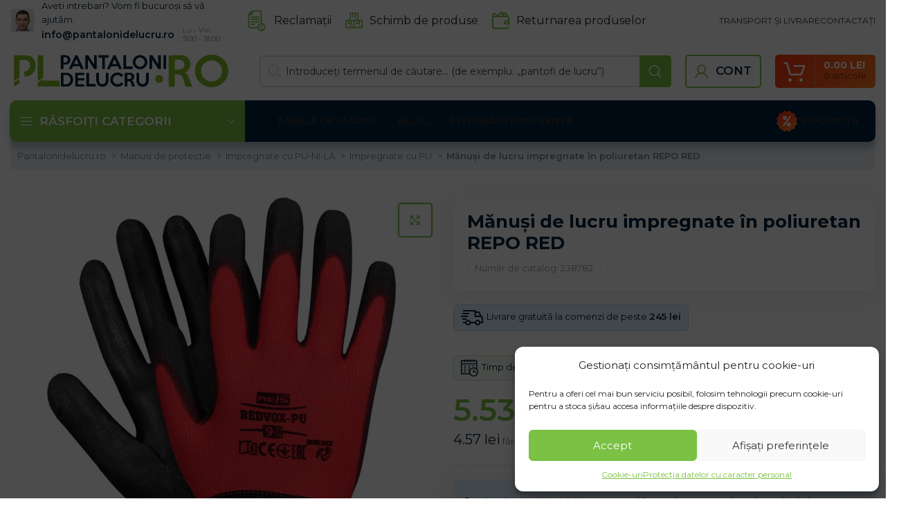

--- FILE ---
content_type: text/html
request_url: https://pantalonidelucru.ro/manusi-de-lucru-impregnate-in-poliuretan-repo-red/
body_size: 69297
content:
<!DOCTYPE html>
<html lang="ro-RO">
<head>
	<meta charset="UTF-8">
	<link rel="profile" href="https://gmpg.org/xfn/11">
	

			<script>window.MSInputMethodContext && document.documentMode && document.write('<script src="https://pantalonidelucru.ro/wp-content/themes/woodmart/js/libs/ie11CustomProperties.min.js" defer><\/script>');</script>
		<meta name='robots' content='index, follow, max-image-preview:large, max-snippet:-1, max-video-preview:-1' />

            <script data-no-defer="1" data-ezscrex="false" data-cfasync="false" data-pagespeed-no-defer data-cookieconsent="ignore">
                var ctPublicFunctions = {"_ajax_nonce":"8dd7b3472f","_rest_nonce":"dc258a5bae","_ajax_url":"\/wp-admin\/admin-ajax.php","_rest_url":"https:\/\/pantalonidelucru.ro\/wp-json\/","data__cookies_type":"native","data__ajax_type":"rest","text__wait_for_decoding":"Decoding the contact data, let us a few seconds to finish. Anti-Spam by CleanTalk","cookiePrefix":"","wprocket_detected":true,"host_url":"pantalonidelucru.ro"}
            </script>
        
            <script data-no-defer="1" data-ezscrex="false" data-cfasync="false" data-pagespeed-no-defer data-cookieconsent="ignore">
                var ctPublic = {"_ajax_nonce":"8dd7b3472f","settings__forms__check_internal":"0","settings__forms__check_external":"0","settings__forms__search_test":"0","settings__data__bot_detector_enabled":"0","blog_home":"https:\/\/pantalonidelucru.ro\/","pixel__setting":"0","pixel__enabled":false,"pixel__url":null,"data__email_check_before_post":"1","data__email_check_exist_post":0,"data__cookies_type":"native","data__key_is_ok":true,"data__visible_fields_required":true,"wl_brandname":"Anti-Spam by CleanTalk","wl_brandname_short":"CleanTalk","ct_checkjs_key":"86e60b3f8899715408c4e8fc6df82255536c29285ca73c49379410adf3c783c0","emailEncoderPassKey":"f810f90eb8d061a17d9add443065fc47","bot_detector_forms_excluded":"W10=","advancedCacheExists":true,"varnishCacheExists":false,"wc_ajax_add_to_cart":true}
            </script>
        
<!-- Google Tag Manager for WordPress by gtm4wp.com -->
<script data-cfasync="false" data-pagespeed-no-defer>
	var gtm4wp_datalayer_name = "dataLayer";
	var dataLayer = dataLayer || [];
	const gtm4wp_use_sku_instead = 1;
	const gtm4wp_id_prefix = '';
	const gtm4wp_remarketing = true;
	const gtm4wp_eec = true;
	const gtm4wp_classicec = true;
	const gtm4wp_currency = 'RON';
	const gtm4wp_product_per_impression = false;
	const gtm4wp_needs_shipping_address = false;
	const gtm4wp_business_vertical = 'retail';
	const gtm4wp_business_vertical_id = 'id';
</script>
<!-- End Google Tag Manager for WordPress by gtm4wp.com -->
	<!-- This site is optimized with the Yoast SEO plugin v21.3 - https://yoast.com/wordpress/plugins/seo/ -->
	<title>Mănuși de lucru impregnate în poliuretan REPO RED | Haine de lucru | Pantalonidelucru.RO</title><link rel="preload" as="style" href="https://fonts.googleapis.com/css?family=Montserrat%3A400%2C600%2C700&#038;display=swap" /><link rel="stylesheet" href="https://fonts.googleapis.com/css?family=Montserrat%3A400%2C600%2C700&#038;display=swap" media="print" onload="this.media='all'" /><noscript><link rel="stylesheet" href="https://fonts.googleapis.com/css?family=Montserrat%3A400%2C600%2C700&#038;display=swap" /></noscript>
	<meta name="description" content="Produsele dovedite și mii de clienți mulțumiți fac din magazinul nostru electronic un loc unde puteți găsi totul pentru bricolagi și începători." />
	<link rel="canonical" href="https://pantalonidelucru.ro/manusi-de-lucru-impregnate-in-poliuretan-repo-red/" />
	<meta property="og:locale" content="ro_RO" />
	<meta property="og:type" content="article" />
	<meta property="og:title" content="Mănuși de lucru impregnate în poliuretan REPO RED | Haine de lucru | Pantalonidelucru.RO" />
	<meta property="og:description" content="Produsele dovedite și mii de clienți mulțumiți fac din magazinul nostru electronic un loc unde puteți găsi totul pentru bricolagi și începători." />
	<meta property="og:url" content="https://pantalonidelucru.ro/manusi-de-lucru-impregnate-in-poliuretan-repo-red/" />
	<meta property="og:site_name" content="Pantalonidelucru.ro" />
	<meta property="article:modified_time" content="2026-01-21T01:22:13+00:00" />
	<meta property="og:image" content="https://pantalonidelucru.b-cdn.net/wp-content/uploads/2021/11/REDVOX-PU.jpg" />
	<meta property="og:image:width" content="1311" />
	<meta property="og:image:height" content="1693" />
	<meta property="og:image:type" content="image/jpeg" />
	<meta name="twitter:card" content="summary_large_image" />
	<script type="application/ld+json" class="yoast-schema-graph">{"@context":"https://schema.org","@graph":[{"@type":"WebPage","@id":"https://pantalonidelucru.ro/manusi-de-lucru-impregnate-in-poliuretan-repo-red/","url":"https://pantalonidelucru.ro/manusi-de-lucru-impregnate-in-poliuretan-repo-red/","name":"Mănuși de lucru impregnate în poliuretan REPO RED | Haine de lucru | Pantalonidelucru.RO","isPartOf":{"@id":"https://pantalonidelucru.ro/#website"},"primaryImageOfPage":{"@id":"https://pantalonidelucru.ro/manusi-de-lucru-impregnate-in-poliuretan-repo-red/#primaryimage"},"image":{"@id":"https://pantalonidelucru.ro/manusi-de-lucru-impregnate-in-poliuretan-repo-red/#primaryimage"},"thumbnailUrl":"https://pantalonidelucru.b-cdn.net/wp-content/uploads/2021/11/REDVOX-PU.jpg","datePublished":"2021-11-03T12:32:16+00:00","dateModified":"2026-01-21T01:22:13+00:00","description":"Produsele dovedite și mii de clienți mulțumiți fac din magazinul nostru electronic un loc unde puteți găsi totul pentru bricolagi și începători.","breadcrumb":{"@id":"https://pantalonidelucru.ro/manusi-de-lucru-impregnate-in-poliuretan-repo-red/#breadcrumb"},"inLanguage":"ro-RO","potentialAction":[{"@type":"ReadAction","target":["https://pantalonidelucru.ro/manusi-de-lucru-impregnate-in-poliuretan-repo-red/"]}]},{"@type":"ImageObject","inLanguage":"ro-RO","@id":"https://pantalonidelucru.ro/manusi-de-lucru-impregnate-in-poliuretan-repo-red/#primaryimage","url":"https://pantalonidelucru.b-cdn.net/wp-content/uploads/2021/11/REDVOX-PU.jpg","contentUrl":"https://pantalonidelucru.b-cdn.net/wp-content/uploads/2021/11/REDVOX-PU.jpg","width":1311,"height":1693},{"@type":"BreadcrumbList","@id":"https://pantalonidelucru.ro/manusi-de-lucru-impregnate-in-poliuretan-repo-red/#breadcrumb","itemListElement":[{"@type":"ListItem","position":1,"name":"pantalonidelucru.ro","item":"https://pantalonidelucru.ro/"},{"@type":"ListItem","position":2,"name":"Toate produsele","item":"https://pantalonidelucru.ro/toate-produsele/"},{"@type":"ListItem","position":3,"name":"Mănuși de lucru impregnate în poliuretan REPO RED"}]},{"@type":"WebSite","@id":"https://pantalonidelucru.ro/#website","url":"https://pantalonidelucru.ro/","name":"Pantalonidelucru.ro","description":"","potentialAction":[{"@type":"SearchAction","target":{"@type":"EntryPoint","urlTemplate":"https://pantalonidelucru.ro/?s={search_term_string}"},"query-input":"required name=search_term_string"}],"inLanguage":"ro-RO"}]}</script>
	<!-- / Yoast SEO plugin. -->


<script type='application/javascript'>console.log('PixelYourSite Free version 9.4.6');</script>
<link rel='dns-prefetch' href='//fonts.googleapis.com' />
<link rel='dns-prefetch' href='//fonts.gstatic.com' />
<link rel='dns-prefetch' href='//widget-v2.smartsuppcdn.com' />
<link rel='dns-prefetch' href='//www.smartsuppchat.com' />
<link rel='dns-prefetch' href='//bootstrap.smartsuppchat.com' />
<link rel='dns-prefetch' href='//rec.smartlook.com' />
<link rel='dns-prefetch' href='//pantalonidelucru.b-cdn.net' />
<link href='https://fonts.gstatic.com' crossorigin rel='preconnect' />
<link href='https://pantalonidelucru.b-cdn.net' rel='preconnect' />
<link rel='stylesheet' id='bootstrap-css' href='https://pantalonidelucru.b-cdn.net/wp-content/themes/woodmart/css/bootstrap-light.min.css?ver=7.2.5' type='text/css' media='all' />
<link rel='stylesheet' id='woodmart-style-css' href='https://pantalonidelucru.b-cdn.net/wp-content/themes/woodmart/css/parts/base.min.css?ver=7.2.5' type='text/css' media='all' />
<link rel='stylesheet' id='wd-widget-price-filter-css' href='https://pantalonidelucru.b-cdn.net/wp-content/themes/woodmart/css/parts/woo-widget-price-filter.min.css?ver=7.2.5' type='text/css' media='all' />
<style id='safe-svg-svg-icon-style-inline-css' type='text/css'>
.safe-svg-cover{text-align:center}.safe-svg-cover .safe-svg-inside{display:inline-block;max-width:100%}.safe-svg-cover svg{height:100%;max-height:100%;max-width:100%;width:100%}

</style>
<link data-minify="1" rel='stylesheet' id='wc-blocks-vendors-style-css' href='https://pantalonidelucru.b-cdn.net/wp-content/cache/min/1/wp-content/plugins/woocommerce/packages/woocommerce-blocks/build/wc-blocks-vendors-style.css?ver=1768971625' type='text/css' media='all' />
<link data-minify="1" rel='stylesheet' id='wc-all-blocks-style-css' href='https://pantalonidelucru.b-cdn.net/wp-content/cache/min/1/wp-content/plugins/woocommerce/packages/woocommerce-blocks/build/wc-all-blocks-style.css?ver=1768971625' type='text/css' media='all' />
<style id='classic-theme-styles-inline-css' type='text/css'>
/*! This file is auto-generated */
.wp-block-button__link{color:#fff;background-color:#32373c;border-radius:9999px;box-shadow:none;text-decoration:none;padding:calc(.667em + 2px) calc(1.333em + 2px);font-size:1.125em}.wp-block-file__button{background:#32373c;color:#fff;text-decoration:none}
</style>
<link rel='stylesheet' id='ct_public_css-css' href='https://pantalonidelucru.b-cdn.net/wp-content/plugins/cleantalk-spam-protect/css/cleantalk-public.min.css?ver=6.45.2' type='text/css' media='all' />
<link rel='stylesheet' id='ct_email_decoder_css-css' href='https://pantalonidelucru.b-cdn.net/wp-content/plugins/cleantalk-spam-protect/css/cleantalk-email-decoder.min.css?ver=6.45.2' type='text/css' media='all' />
<link data-minify="1" rel='stylesheet' id='ct.sizeguide.css-css' href='https://pantalonidelucru.b-cdn.net/wp-content/cache/min/1/wp-content/plugins/ct-size-guide_edited/assets/css/ct.sizeguide.css?ver=1768971625' type='text/css' media='all' />
<link data-minify="1" rel='stylesheet' id='ct.sizeguide.style.css-css' href='https://pantalonidelucru.b-cdn.net/wp-content/cache/min/1/wp-content/plugins/ct-size-guide_edited/assets/css/ct.sizeguide.style1.css?ver=1768971625' type='text/css' media='all' />
<link data-minify="1" rel='stylesheet' id='magnific.popup.css-css' href='https://pantalonidelucru.b-cdn.net/wp-content/cache/min/1/wp-content/plugins/ct-size-guide_edited/assets/css/magnific.popup.css?ver=1768971625' type='text/css' media='all' />
<link data-minify="1" rel='stylesheet' id='ct.sizeguide.icon.css-css' href='https://pantalonidelucru.b-cdn.net/wp-content/cache/min/1/wp-content/plugins/ct-size-guide_edited/assets/css/ct.sizeguide.icon.css?ver=1768971625' type='text/css' media='all' />
<link data-minify="1" rel='stylesheet' id='ct.sizeguide.fontawesome.css-css' href='https://pantalonidelucru.b-cdn.net/wp-content/cache/min/1/wp-content/plugins/ct-size-guide_edited/assets/css/font-awesome.min.css?ver=1768971625' type='text/css' media='all' />
<link data-minify="1" rel='stylesheet' id='ct.sizeguide.fontawesome.iconfield.css-css' href='https://pantalonidelucru.b-cdn.net/wp-content/cache/min/1/wp-content/plugins/ct-size-guide_edited/assets/css/fa-icon-field.css?ver=1768971625' type='text/css' media='all' />
<link rel='stylesheet' id='woocommerce-advanced-product-labels-css' href='https://pantalonidelucru.b-cdn.net/wp-content/plugins/woocommerce-advanced-product-labels/assets/front-end/css/woocommerce-advanced-product-labels.min.css?ver=1.2.3' type='text/css' media='all' />
<style id='woocommerce-inline-inline-css' type='text/css'>
.woocommerce form .form-row .required { visibility: visible; }
</style>
<style id='wpgb-head-inline-css' type='text/css'>
.wp-grid-builder:not(.wpgb-template),.wpgb-facet{opacity:0.01}.wpgb-facet fieldset{margin:0;padding:0;border:none;outline:none;box-shadow:none}.wpgb-facet fieldset:last-child{margin-bottom:40px;}.wpgb-facet fieldset legend.wpgb-sr-only{height:1px;width:1px}
</style>
<link rel='stylesheet' id='cmplz-general-css' href='https://pantalonidelucru.b-cdn.net/wp-content/plugins/complianz-gdpr/assets/css/cookieblocker.min.css?ver=6.5.4' type='text/css' media='all' />
<link rel='stylesheet' id='wcipi_setting_intlTelInput-css' href='https://pantalonidelucru.b-cdn.net/wp-content/plugins/wcipi-plugin/css/wcipi-intlTelInput.min.css?ver=2.1.5' type='text/css' media='all' />
<link data-minify="1" rel='stylesheet' id='wcipi_setting_intlTelInputMainCss-css' href='https://pantalonidelucru.b-cdn.net/wp-content/cache/min/1/wp-content/plugins/wcipi-plugin/css/wcipi-styles.css?ver=1768971625' type='text/css' media='all' />
<link data-minify="1" rel='stylesheet' id='wc-pb-checkout-blocks-css' href='https://pantalonidelucru.b-cdn.net/wp-content/cache/min/1/wp-content/plugins/woocommerce-product-bundles/assets/css/frontend/checkout-blocks.css?ver=1768971625' type='text/css' media='all' />
<link rel='stylesheet' id='wcwl_frontend-css' href='https://pantalonidelucru.b-cdn.net/wp-content/plugins/woocommerce-waitlist/includes/css/src/wcwl_frontend.min.css?ver=2.4.2' type='text/css' media='all' />
<link data-minify="1" rel='stylesheet' id='cf7cf-style-css' href='https://pantalonidelucru.b-cdn.net/wp-content/cache/min/1/wp-content/plugins/cf7-conditional-fields/style.css?ver=1768971625' type='text/css' media='all' />
<link data-minify="1" rel='stylesheet' id='guaven_woos-css' href='https://pantalonidelucru.b-cdn.net/wp-content/cache/min/1/wp-content/plugins/woo-search-box/public/assets/guaven_woos.css?ver=1768971625' type='text/css' media='all' />
<link data-minify="1" rel='stylesheet' id='wc-bundle-style-css' href='https://pantalonidelucru.b-cdn.net/wp-content/cache/min/1/wp-content/plugins/woocommerce-product-bundles/assets/css/frontend/woocommerce.css?ver=1768971625' type='text/css' media='all' />
<link data-minify="1" rel='stylesheet' id='scorg-style-header-260540-css' href='https://pantalonidelucru.b-cdn.net/wp-content/cache/min/1/wp-content/assets/css/260540-header-compiled.css?ver=1768971625' type='text/css' media='all' />
<link data-minify="1" rel='stylesheet' id='scorg-style-header-265182-css' href='https://pantalonidelucru.b-cdn.net/wp-content/cache/min/1/wp-content/assets/css/265182-header-compiled.css?ver=1768971646' type='text/css' media='all' />
<link data-minify="1" rel='stylesheet' id='scorg-style-header-306115-css' href='https://pantalonidelucru.b-cdn.net/wp-content/cache/min/1/wp-content/assets/css/306115-header-compiled.css?ver=1768971625' type='text/css' media='all' />
<link data-minify="1" rel='stylesheet' id='scorg-style-header-306117-css' href='https://pantalonidelucru.b-cdn.net/wp-content/cache/min/1/wp-content/assets/css/306117-header-compiled.css?ver=1768971625' type='text/css' media='all' />
<link data-minify="1" rel='stylesheet' id='scorg-style-header-289077-css' href='https://pantalonidelucru.b-cdn.net/wp-content/cache/min/1/wp-content/assets/css/289077-header-compiled.css?ver=1768971625' type='text/css' media='all' />
<link data-minify="1" rel='stylesheet' id='scorg-style-header-306118-css' href='https://pantalonidelucru.b-cdn.net/wp-content/cache/min/1/wp-content/assets/css/306118-header-compiled.css?ver=1768971625' type='text/css' media='all' />
<link data-minify="1" rel='stylesheet' id='scorg-style-header-312911-css' href='https://pantalonidelucru.b-cdn.net/wp-content/cache/min/1/wp-content/assets/css/312911-header-compiled.css?ver=1768971625' type='text/css' media='all' />
<link data-minify="1" rel='stylesheet' id='scorg-style-header-325572-css' href='https://pantalonidelucru.b-cdn.net/wp-content/cache/min/1/wp-content/assets/css/325572-header-compiled.css?ver=1768971625' type='text/css' media='all' />
<link data-minify="1" rel='stylesheet' id='scorg-style-header-325561-css' href='https://pantalonidelucru.b-cdn.net/wp-content/cache/min/1/wp-content/assets/css/325561-header-compiled.css?ver=1768971625' type='text/css' media='all' />
<link data-minify="1" rel='stylesheet' id='scorg-style-header-346081-css' href='https://pantalonidelucru.b-cdn.net/wp-content/cache/min/1/wp-content/assets/css/346081-header-compiled.css?ver=1768971625' type='text/css' media='all' />
<link data-minify="1" rel='stylesheet' id='scorg-style-header-317621-css' href='https://pantalonidelucru.b-cdn.net/wp-content/cache/min/1/wp-content/assets/css/317621-header-compiled.css?ver=1768971625' type='text/css' media='all' />
<link data-minify="1" rel='stylesheet' id='scorg-style-header-317438-css' href='https://pantalonidelucru.b-cdn.net/wp-content/cache/min/1/wp-content/assets/css/317438-header-compiled.css?ver=1768971625' type='text/css' media='all' />
<link data-minify="1" rel='stylesheet' id='scorg-style-header-312891-css' href='https://pantalonidelucru.b-cdn.net/wp-content/cache/min/1/wp-content/assets/css/312891-header-compiled.css?ver=1768971625' type='text/css' media='all' />
<link data-minify="1" rel='stylesheet' id='scorg-style-header-260539-css' href='https://pantalonidelucru.b-cdn.net/wp-content/cache/min/1/wp-content/assets/css/260539-header-compiled.css?ver=1768971625' type='text/css' media='all' />
<link data-minify="1" rel='stylesheet' id='js_composer_front-css' href='https://pantalonidelucru.b-cdn.net/wp-content/cache/min/1/wp-content/plugins/js_composer/assets/css/js_composer.min.css?ver=1768971625' type='text/css' media='all' />
<link rel='stylesheet' id='vc_font_awesome_5_shims-css' href='https://pantalonidelucru.b-cdn.net/wp-content/plugins/js_composer/assets/lib/bower/font-awesome/css/v4-shims.min.css?ver=7.1' type='text/css' media='all' />
<link data-minify="1" rel='stylesheet' id='vc_font_awesome_5-css' href='https://pantalonidelucru.b-cdn.net/wp-content/cache/min/1/wp-content/plugins/js_composer/assets/lib/bower/font-awesome/css/all.min.css?ver=1768971625' type='text/css' media='all' />
<link rel='stylesheet' id='wd-widget-wd-recent-posts-css' href='https://pantalonidelucru.b-cdn.net/wp-content/themes/woodmart/css/parts/widget-wd-recent-posts.min.css?ver=7.2.5' type='text/css' media='all' />
<link rel='stylesheet' id='wd-widget-wd-layered-nav-css' href='https://pantalonidelucru.b-cdn.net/wp-content/themes/woodmart/css/parts/woo-widget-wd-layered-nav.min.css?ver=7.2.5' type='text/css' media='all' />
<link rel='stylesheet' id='wd-woo-mod-swatches-base-css' href='https://pantalonidelucru.b-cdn.net/wp-content/themes/woodmart/css/parts/woo-mod-swatches-base.min.css?ver=7.2.5' type='text/css' media='all' />
<link rel='stylesheet' id='wd-woo-mod-swatches-filter-css' href='https://pantalonidelucru.b-cdn.net/wp-content/themes/woodmart/css/parts/woo-mod-swatches-filter.min.css?ver=7.2.5' type='text/css' media='all' />
<link rel='stylesheet' id='wd-widget-product-cat-css' href='https://pantalonidelucru.b-cdn.net/wp-content/themes/woodmart/css/parts/woo-widget-product-cat.min.css?ver=7.2.5' type='text/css' media='all' />
<link rel='stylesheet' id='wd-widget-product-list-css' href='https://pantalonidelucru.b-cdn.net/wp-content/themes/woodmart/css/parts/woo-widget-product-list.min.css?ver=7.2.5' type='text/css' media='all' />
<link rel='stylesheet' id='wd-widget-slider-price-filter-css' href='https://pantalonidelucru.b-cdn.net/wp-content/themes/woodmart/css/parts/woo-widget-slider-price-filter.min.css?ver=7.2.5' type='text/css' media='all' />
<link rel='stylesheet' id='wd-wpcf7-css' href='https://pantalonidelucru.b-cdn.net/wp-content/themes/woodmart/css/parts/int-wpcf7.min.css?ver=7.2.5' type='text/css' media='all' />
<link rel='stylesheet' id='wd-wpbakery-base-css' href='https://pantalonidelucru.b-cdn.net/wp-content/themes/woodmart/css/parts/int-wpb-base.min.css?ver=7.2.5' type='text/css' media='all' />
<link rel='stylesheet' id='wd-wpbakery-base-deprecated-css' href='https://pantalonidelucru.b-cdn.net/wp-content/themes/woodmart/css/parts/int-wpb-base-deprecated.min.css?ver=7.2.5' type='text/css' media='all' />
<link rel='stylesheet' id='wd-woocommerce-base-css' href='https://pantalonidelucru.b-cdn.net/wp-content/themes/woodmart/css/parts/woocommerce-base.min.css?ver=7.2.5' type='text/css' media='all' />
<link rel='stylesheet' id='wd-mod-star-rating-css' href='https://pantalonidelucru.b-cdn.net/wp-content/themes/woodmart/css/parts/mod-star-rating.min.css?ver=7.2.5' type='text/css' media='all' />
<link rel='stylesheet' id='wd-woo-el-track-order-css' href='https://pantalonidelucru.b-cdn.net/wp-content/themes/woodmart/css/parts/woo-el-track-order.min.css?ver=7.2.5' type='text/css' media='all' />
<link rel='stylesheet' id='wd-woo-mod-quantity-css' href='https://pantalonidelucru.b-cdn.net/wp-content/themes/woodmart/css/parts/woo-mod-quantity.min.css?ver=7.2.5' type='text/css' media='all' />
<link rel='stylesheet' id='wd-woo-single-prod-el-base-css' href='https://pantalonidelucru.b-cdn.net/wp-content/themes/woodmart/css/parts/woo-single-prod-el-base.min.css?ver=7.2.5' type='text/css' media='all' />
<link rel='stylesheet' id='wd-woo-mod-stock-status-css' href='https://pantalonidelucru.b-cdn.net/wp-content/themes/woodmart/css/parts/woo-mod-stock-status.min.css?ver=7.2.5' type='text/css' media='all' />
<link rel='stylesheet' id='wd-woo-mod-shop-attributes-css' href='https://pantalonidelucru.b-cdn.net/wp-content/themes/woodmart/css/parts/woo-mod-shop-attributes.min.css?ver=7.2.5' type='text/css' media='all' />
<link data-minify="1" rel='stylesheet' id='xts-style-header_646537-css' href='https://pantalonidelucru.b-cdn.net/wp-content/cache/min/1/wp-content/uploads/2023/12/xts-header_646537-1701684623.css?ver=1768971625' type='text/css' media='all' />
<link data-minify="1" rel='stylesheet' id='xts-style-theme_settings_default-css' href='https://pantalonidelucru.b-cdn.net/wp-content/cache/min/1/wp-content/uploads/2024/12/xts-theme_settings_default-1733146507.css?ver=1768971625' type='text/css' media='all' />

<script src="https://pantalonidelucru.ro/?bulkgate-asynchronous=asset" id="bulkgate-asynchronous-asset-js" async="async" type="text/javascript"></script>
<script type='text/javascript' src='https://pantalonidelucru.b-cdn.net/wp-includes/js/jquery/jquery.min.js?ver=3.7.0' id='jquery-core-js'></script>
<script type='text/javascript' src='https://pantalonidelucru.b-cdn.net/wp-includes/js/jquery/jquery-migrate.min.js?ver=3.4.1' id='jquery-migrate-js' defer></script>
<script type='text/javascript' data-pagespeed-no-defer src='https://pantalonidelucru.b-cdn.net/wp-content/plugins/cleantalk-spam-protect/js/apbct-public-bundle.min.js?ver=6.45.2' id='ct_public_functions-js' defer></script>
<script type='text/javascript' src='https://pantalonidelucru.b-cdn.net/wp-content/plugins/woocommerce/assets/js/jquery-blockui/jquery.blockUI.min.js?ver=2.7.0-wc.8.1.3' id='jquery-blockui-js' defer></script>
<script type='text/javascript' id='wc-add-to-cart-js-extra'>
/* <![CDATA[ */
var wc_add_to_cart_params = {"ajax_url":"\/wp-admin\/admin-ajax.php","wc_ajax_url":"\/?wc-ajax=%%endpoint%%","i18n_view_cart":"Vezi co\u0219ul","cart_url":"https:\/\/pantalonidelucru.ro\/cos\/","is_cart":"","cart_redirect_after_add":"no"};
/* ]]> */
</script>
<script type='text/javascript' src='https://pantalonidelucru.b-cdn.net/wp-content/plugins/woocommerce/assets/js/frontend/add-to-cart.min.js?ver=8.1.3' id='wc-add-to-cart-js' defer></script>
<script data-minify="1" type='text/javascript' src='https://pantalonidelucru.b-cdn.net/wp-content/cache/min/1/wp-content/plugins/duracelltomi-google-tag-manager/js/gtm4wp-woocommerce-classic.js?ver=1768971625' id='gtm4wp-woocommerce-classic-js' defer></script>
<script data-minify="1" type='text/javascript' src='https://pantalonidelucru.b-cdn.net/wp-content/cache/min/1/wp-content/plugins/duracelltomi-google-tag-manager/js/gtm4wp-woocommerce-enhanced.js?ver=1768971625' id='gtm4wp-woocommerce-enhanced-js' defer></script>
<script data-minify="1" type='text/javascript' src='https://pantalonidelucru.b-cdn.net/wp-content/cache/min/1/wp-content/plugins/js_composer/assets/js/vendors/woocommerce-add-to-cart.js?ver=1768971625' id='vc_woocommerce-add-to-cart-js-js' defer></script>
<script type='text/javascript' id='woo-comgate-plugin-script-js-extra'>
/* <![CDATA[ */
var comgate_localize = {"ajaxurl":"https:\/\/pantalonidelucru.ro\/wp-admin\/admin-ajax.php","paidok":"Platba prob\u011bhla \u00fasp\u011b\u0161n\u011b.","paidcancelled":"Platba byla zru\u0161ena.","paidpending":"Platba \u010dek\u00e1 na zpracov\u00e1n\u00ed.","paidauthorized":"Platba autorizov\u00e1na."};
/* ]]> */
</script>
<script data-minify="1" type='text/javascript' src='https://pantalonidelucru.b-cdn.net/wp-content/cache/min/1/wp-content/plugins/woo-comgate/public/assets/js/public.js?ver=1768971625' id='woo-comgate-plugin-script-js' defer></script>
<script data-service="facebook" data-category="marketing" type="text/plain" data-cmplz-src='https://pantalonidelucru.b-cdn.net/wp-content/plugins/pixelyoursite/dist/scripts/jquery.bind-first-0.2.3.min.js?ver=6.3.1' id='jquery-bind-first-js'></script>
<script data-service="facebook" data-category="marketing" type="text/plain" data-cmplz-src='https://pantalonidelucru.b-cdn.net/wp-content/plugins/pixelyoursite/dist/scripts/js.cookie-2.1.3.min.js?ver=2.1.3' id='js-cookie-pys-js'></script>
<script type='text/javascript' id='pys-js-extra'>
/* <![CDATA[ */
var pysOptions = {"staticEvents":{"facebook":{"woo_view_content":[{"delay":0,"type":"static","name":"ViewContent","pixelIds":["861205382248521"],"eventID":"f6fc01b9-5ffe-4b65-b2e4-1104bf94e6ef","params":{"content_ids":["woocommerce_gpf_238782"],"content_type":"product_group","content_name":"M\u0103nu\u0219i de lucru impregnate \u00een poliuretan REPO RED","category_name":"Impregnate cu PU, Impregnate cu PU-NI-LA, Manusi de protectie","value":6.69,"currency":"RON","contents":[{"id":"woocommerce_gpf_238782","quantity":1}],"product_price":6.69,"page_title":"M\u0103nu\u0219i de lucru impregnate \u00een poliuretan REPO RED","post_type":"product","post_id":238782,"plugin":"PixelYourSite","user_role":"guest","event_url":"pantalonidelucru.ro\/manusi-de-lucru-impregnate-in-poliuretan-repo-red\/"},"e_id":"woo_view_content","ids":[],"hasTimeWindow":false,"timeWindow":0,"woo_order":"","edd_order":""}],"init_event":[{"delay":0,"type":"static","name":"PageView","pixelIds":["861205382248521"],"eventID":"4416088a-83f0-4be2-bfa8-3b4c0198df1e","params":{"page_title":"M\u0103nu\u0219i de lucru impregnate \u00een poliuretan REPO RED","post_type":"product","post_id":238782,"plugin":"PixelYourSite","user_role":"guest","event_url":"pantalonidelucru.ro\/manusi-de-lucru-impregnate-in-poliuretan-repo-red\/"},"e_id":"init_event","ids":[],"hasTimeWindow":false,"timeWindow":0,"woo_order":"","edd_order":""}]}},"dynamicEvents":{"automatic_event_form":{"facebook":{"delay":0,"type":"dyn","name":"Form","pixelIds":["861205382248521"],"eventID":"d56a2acf-8de8-4d8a-9397-b8882a6add48","params":{"page_title":"M\u0103nu\u0219i de lucru impregnate \u00een poliuretan REPO RED","post_type":"product","post_id":238782,"plugin":"PixelYourSite","user_role":"guest","event_url":"pantalonidelucru.ro\/manusi-de-lucru-impregnate-in-poliuretan-repo-red\/"},"e_id":"automatic_event_form","ids":[],"hasTimeWindow":false,"timeWindow":0,"woo_order":"","edd_order":""}},"automatic_event_download":{"facebook":{"delay":0,"type":"dyn","name":"Download","extensions":["","doc","exe","js","pdf","ppt","tgz","zip","xls"],"pixelIds":["861205382248521"],"eventID":"b2adf7d9-9af0-4125-90e3-638a1ea1bbc4","params":{"page_title":"M\u0103nu\u0219i de lucru impregnate \u00een poliuretan REPO RED","post_type":"product","post_id":238782,"plugin":"PixelYourSite","user_role":"guest","event_url":"pantalonidelucru.ro\/manusi-de-lucru-impregnate-in-poliuretan-repo-red\/"},"e_id":"automatic_event_download","ids":[],"hasTimeWindow":false,"timeWindow":0,"woo_order":"","edd_order":""}},"automatic_event_comment":{"facebook":{"delay":0,"type":"dyn","name":"Comment","pixelIds":["861205382248521"],"eventID":"eb3971b9-d904-4226-bb95-48556dbc3cec","params":{"page_title":"M\u0103nu\u0219i de lucru impregnate \u00een poliuretan REPO RED","post_type":"product","post_id":238782,"plugin":"PixelYourSite","user_role":"guest","event_url":"pantalonidelucru.ro\/manusi-de-lucru-impregnate-in-poliuretan-repo-red\/"},"e_id":"automatic_event_comment","ids":[],"hasTimeWindow":false,"timeWindow":0,"woo_order":"","edd_order":""}},"woo_add_to_cart_on_button_click":{"facebook":{"delay":0,"type":"dyn","name":"AddToCart","pixelIds":["861205382248521"],"eventID":"212d71cd-1052-427b-a81a-2edc63b21f2d","params":{"page_title":"M\u0103nu\u0219i de lucru impregnate \u00een poliuretan REPO RED","post_type":"product","post_id":238782,"plugin":"PixelYourSite","user_role":"guest","event_url":"pantalonidelucru.ro\/manusi-de-lucru-impregnate-in-poliuretan-repo-red\/"},"e_id":"woo_add_to_cart_on_button_click","ids":[],"hasTimeWindow":false,"timeWindow":0,"woo_order":"","edd_order":""}}},"triggerEvents":[],"triggerEventTypes":[],"facebook":{"pixelIds":["861205382248521"],"advancedMatching":[],"advancedMatchingEnabled":true,"removeMetadata":false,"contentParams":{"post_type":"product","post_id":238782,"content_name":"M\u0103nu\u0219i de lucru impregnate \u00een poliuretan REPO RED","categories":"Impregnate cu PU, Impregnate cu PU-NI-LA, Manusi de protectie","tags":""},"commentEventEnabled":true,"wooVariableAsSimple":false,"downloadEnabled":true,"formEventEnabled":true,"serverApiEnabled":true,"wooCRSendFromServer":false,"send_external_id":null},"debug":"","siteUrl":"https:\/\/pantalonidelucru.ro","ajaxUrl":"https:\/\/pantalonidelucru.ro\/wp-admin\/admin-ajax.php","ajax_event":"e74fb4563f","enable_remove_download_url_param":"1","cookie_duration":"7","last_visit_duration":"60","enable_success_send_form":"","ajaxForServerEvent":"1","gdpr":{"ajax_enabled":false,"all_disabled_by_api":false,"facebook_disabled_by_api":false,"analytics_disabled_by_api":false,"google_ads_disabled_by_api":false,"pinterest_disabled_by_api":false,"bing_disabled_by_api":false,"externalID_disabled_by_api":false,"facebook_prior_consent_enabled":true,"analytics_prior_consent_enabled":true,"google_ads_prior_consent_enabled":null,"pinterest_prior_consent_enabled":true,"bing_prior_consent_enabled":true,"cookiebot_integration_enabled":false,"cookiebot_facebook_consent_category":"marketing","cookiebot_analytics_consent_category":"statistics","cookiebot_tiktok_consent_category":"marketing","cookiebot_google_ads_consent_category":null,"cookiebot_pinterest_consent_category":"marketing","cookiebot_bing_consent_category":"marketing","consent_magic_integration_enabled":false,"real_cookie_banner_integration_enabled":false,"cookie_notice_integration_enabled":false,"cookie_law_info_integration_enabled":false},"cookie":{"disabled_all_cookie":false,"disabled_advanced_form_data_cookie":false,"disabled_landing_page_cookie":false,"disabled_first_visit_cookie":false,"disabled_trafficsource_cookie":false,"disabled_utmTerms_cookie":false,"disabled_utmId_cookie":false},"woo":{"enabled":true,"enabled_save_data_to_orders":true,"addToCartOnButtonEnabled":true,"addToCartOnButtonValueEnabled":true,"addToCartOnButtonValueOption":"price","singleProductId":238782,"removeFromCartSelector":"form.woocommerce-cart-form .remove","addToCartCatchMethod":"add_cart_js","is_order_received_page":false,"containOrderId":false},"edd":{"enabled":false}};
/* ]]> */
</script>
<script data-service="facebook" data-category="marketing" type="text/plain" data-cmplz-src='https://pantalonidelucru.b-cdn.net/wp-content/plugins/pixelyoursite/dist/scripts/public.js?ver=9.4.6' id='pys-js'></script>
<script type='text/javascript' src='https://pantalonidelucru.b-cdn.net/wp-content/themes/woodmart/js/libs/device.min.js?ver=7.2.5' id='wd-device-library-js' defer></script>
<script data-minify="1" type='text/javascript' src='https://pantalonidelucru.b-cdn.net/wp-content/cache/min/1/wp-content/assets/js/268705-header.js?ver=1768971646' id='scorg-script-header-268705-js' defer></script>
<script></script><link rel="https://api.w.org/" href="https://pantalonidelucru.ro/wp-json/" /><link rel="alternate" type="application/json" href="https://pantalonidelucru.ro/wp-json/wp/v2/product/238782" /><link rel='shortlink' href='https://pantalonidelucru.ro/?p=238782' />
            <style type="text/css">
                .rp_estimated_date{
                    color:#000000;
                    font-size:12px;
                }
                .date_for_variation{display:none;}
            </style>
            <noscript><style>.wp-grid-builder .wpgb-card.wpgb-card-hidden .wpgb-card-wrapper{opacity:1!important;visibility:visible!important;transform:none!important}.wpgb-facet {opacity:1!important;pointer-events:auto!important}.wpgb-facet *:not(.wpgb-pagination-facet){display:none}</style></noscript><style>.cmplz-hidden{display:none!important;}</style>
<!-- Google Tag Manager for WordPress by gtm4wp.com -->
<!-- GTM Container placement set to footer -->
<script data-cfasync="false" data-pagespeed-no-defer type="text/javascript">
	var dataLayer_content = {"visitorLoginState":"logged-out","visitorType":"visitor-logged-out","pagePostType":"product","pagePostType2":"single-product","customerTotalOrders":0,"customerTotalOrderValue":"0.00","customerFirstName":"","customerLastName":"","customerBillingFirstName":"","customerBillingLastName":"","customerBillingCompany":"","customerBillingAddress1":"","customerBillingAddress2":"","customerBillingCity":"","customerBillingState":"","customerBillingPostcode":"","customerBillingCountry":"","customerBillingEmail":"","customerBillingEmailHash":"e3b0c44298fc1c149afbf4c8996fb92427ae41e4649b934ca495991b7852b855","customerBillingPhone":"","customerShippingFirstName":"","customerShippingLastName":"","customerShippingCompany":"","customerShippingAddress1":"","customerShippingAddress2":"","customerShippingCity":"","customerShippingState":"","customerShippingPostcode":"","customerShippingCountry":"","cartContent":{"totals":{"applied_coupons":[],"discount_total":0,"subtotal":0,"total":0},"items":[]},"productRatingCounts":[],"productAverageRating":0,"productReviewCount":0,"productType":"variable","productIsVariable":1,"ecomm_prodid":"REDVOX-PU_CB","ecomm_pagetype":"product","ecomm_totalvalue":5.53};
	dataLayer.push( dataLayer_content );
</script>
<script data-cfasync="false">
(function(w,d,s,l,i){w[l]=w[l]||[];w[l].push({'gtm.start':
new Date().getTime(),event:'gtm.js'});var f=d.getElementsByTagName(s)[0],
j=d.createElement(s),dl=l!='dataLayer'?'&l='+l:'';j.async=true;j.src=
'//www.googletagmanager.com/gtm.js?id='+i+dl;f.parentNode.insertBefore(j,f);
})(window,document,'script','dataLayer','GTM-MSSLHR89');
</script>
<!-- End Google Tag Manager -->
<!-- End Google Tag Manager for WordPress by gtm4wp.com -->
	<script type="text/javascript" id="wa-product-quantity-manager" defer>
		const QUANTITY_MANAGER_INIT_DELAY = 500;
		const QUANTITY_MANAGER_ARGS = {
			debugMode: true,
			elements: {
				wrapper: 'form.cart',
				input: 'input.qty',
				plus: 'input.plus',
				minus: 'input.minus'
			}
		}

		document.addEventListener('DOMContentLoaded', () => {
			if (document.querySelector(QUANTITY_MANAGER_ARGS.elements.input)?.getAttribute('type') === 'hidden') {
				return;
			}
			jQuery(QUANTITY_MANAGER_ARGS.elements.wrapper)?.on('woocommerce_variation_has_changed', function(e) {
				e.currentTarget?.querySelector(QUANTITY_MANAGER_ARGS.elements.input)?.dispatchEvent(new CustomEvent('change'));
			})
			setTimeout(() => {
				const quantityManager = new WooptimaQuantityManager(QUANTITY_MANAGER_ARGS);
				quantityManager.init();
			}, QUANTITY_MANAGER_INIT_DELAY);
		});
	</script>

	
	<script type="text/javascript" id="wooptima-quantity-manager">
		function WooptimaQuantityManager(args) {
			this.instanceID = null;
			this.debugMode = args?.debugMode ?? false;
			this.elements = {
				wrapper: null,
				input: null,
				plus: null,
				minus: null
			};
			this.quantity = {
				min: 1,
				max: null,
				step: 1,
				current: 1
			};

			this.bindEventListeners = function () {
				this.elements.input.addEventListener('change', (event) => this.handleQuantityUpdate(event, {
					action: 'change'
				}));
				this.elements.plus.addEventListener('click', (event) => this.handleQuantityUpdate(event, {
					action: 'increment'
				}));
				this.elements.minus.addEventListener('click', (event) => this.handleQuantityUpdate(event, {
					action: 'decrement'
				}));
			};

			this.setInstanceID = function () {
				this.instanceID = this.elements.input.id ?? Math.random().toString(36).substr(2, 9);
			};

			this.setInputProps = function () {
				const max = Number(this.elements.input.getAttribute('max'));
				const step = Number(this.elements.input.getAttribute('step'));
				const min = step > max ? max : step;
				this.elements.input.setAttribute('min', min);
			};

			this.log = function (message, ...rest) {
				this.debugMode && console.debug(`[Quantity Manager #${this.instanceID}]: ${message}`, ...rest, this);
			};

			this.updateNotices = function () {
				// Notice - Stock status (TODO: Simple product if needed)
				const stockStatusDisplay = document.querySelector('.woocommerce-variation p.stock')

				if (stockStatusDisplay instanceof HTMLElement) {
					stockStatusDisplay.textContent = `În stoc${this.quantity.current < this.quantity.max ? '' : ` (poslední ${this.quantity.max} pc)`}`;
				}
			}

			this.setQuantityProps = function (initial = false) {
				this.quantity = {
					...this.quantity,
					min: Number(this.elements.input.getAttribute('min')), 
					max: Number(this.elements.input.getAttribute('max')),
					...(initial ? {
						step: Number(this.elements.input.getAttribute('step')),
						current: Number(this.elements.input.value)
					} : {})
				};
			};

			this.setElements = function (selectors) {
				for (const [name] of Object.entries(this.elements)) {
					if (!(name in selectors)) {
						throw new Error(`Selector for element "${name}" is not defined.`);
					}

					const element = (selectors[name] instanceof HTMLElement) && name === 'wrapper' ?
						selectors[name] :
						(name === 'wrapper' ? document : this.elements.wrapper)?.querySelector(selectors[name]);

					if (!(element instanceof HTMLElement)) {
						throw new Error(`Element "${name}" with selector "${selectors[name]}" not found.`);
					}

					this.elements[name] = element;
				}
			};

			this.isQuantityValid = function (quantity) {
				quantity = Number(quantity);
				return quantity >= this.quantity.min && quantity <= this.quantity.max && quantity % this.quantity.step === 0;
			};

			this.handleQuantityUpdate = function (event, { action }) {
				if (event instanceof CustomEvent && event.bubbles) {
					this.log('handleQuantityUpdateSkip', { event, action });
					return;
				}

				let newQuantity = Number(this.elements.input.value);

				this.log('handleQuantityUpdateStart', { quantity: newQuantity, event, action });

				switch (action) {
					case 'change':
						// Round to the multiple of the product step based on the rounding function
						const roudingFunction = 'ceil'; // 'ceil' | 'floor' | 'round'
						newQuantity = Math[roudingFunction](Number(this.elements.input.value) / this.quantity.step) * this.quantity.step;

						this.setInputProps();
						this.setQuantityProps();
						break;

					case 'increment':
					case 'decrement':
						event.preventDefault();
						event.stopPropagation();
						
						const roundingMethod = action === 'increment' ? 'ceil' : 'floor';

						newQuantity = newQuantity % this.quantity.step === 0 ? 
							newQuantity + (action === 'increment' ? this.quantity.step : -this.quantity.step) :
							Math[roundingMethod](newQuantity / this.quantity.step) * this.quantity.step;
						
						this.elements.input.value = newQuantity;
						break;
				}

				if (!this.isQuantityValid(newQuantity)) {
					this.log('handleQuantityUpdateInvalid', { quantity: newQuantity, event, action });

					if (newQuantity > (this.quantity.max - (this.quantity.max % this.quantity.step))) {
						newQuantity = this.quantity.max - (this.quantity.max % this.quantity.step);
					} else if (newQuantity < this.quantity.min) {
						newQuantity = this.quantity.min;
					} else if (newQuantity > this.quantity.max) {
						newQuantity = this.quantity.max;
					} else {
						newQuantity = this.quantity.current;
					}
				}

				// TODO: Remove if used anywhere else
				if (this.quantity.max < newQuantity || this.quantity.min > newQuantity) {
					newQuantity = this.quantity.max;
				}

				if (newQuantity === this.elements.input.value) {
					this.log('handleQuantityUpdateSkip', { event, action, newQuantity });
					return;
				}

				this.elements.input.value = newQuantity;
				this.elements.input.dispatchEvent(new CustomEvent('change', {
					bubbles: true
				}));

				this.quantity.current = Number(this.elements.input.value);

				this.updateNotices()
				this.log('handleQuantityUpdateEnd', { quantity: newQuantity, event, action });
			};

			this.init = function () {
				const { elements } = args;
				try {
					this.setElements(elements);
					this.setInstanceID();
					this.setInputProps();
					this.setQuantityProps(true);
					this.updateNotices()
					this.bindEventListeners()

					this.log(`Module initialized.`);
				} catch (err) {
					console.error(`[QuantityManager #${this.instanceID}]:`, err);
				}
			}
		}
	</script>

	
	<script type="text/javascript">
		var _smartsupp = _smartsupp || {};
		_smartsupp.key = "1933710616448c7dc8b60e2768d7712661d68f4b";
		window.smartsupp || (function(d) {
			var s, c, o = smartsupp = function() {
				o._.push(arguments)
			};
			o._ = [];
			s = d.getElementsByTagName("script")[0];
			c = d.createElement("script");
			c.type = "text/javascript";
			c.charset = "utf-8";
			c.async = true;
			c.src = "https://www.smartsuppchat.com/loader.js?";
			s.parentNode.insertBefore(c, s);
		})(document);
		smartsupp("language", "ro");
	</script>

	<meta name="country" content="RO" />
	<script async src="https://www.googletagmanager.com/gtag/js?id=AW-10778528521"></script>
	<script>
		window.dataLayer = window.dataLayer || [];

		function gtag() {
			dataLayer.push(arguments);
		}
		gtag('js', new Date());
		gtag('config', 'AW-10778528521');
	</script>

						<meta name="viewport" content="width=device-width, initial-scale=1.0, maximum-scale=1.0, user-scalable=no">
										<noscript><style>.woocommerce-product-gallery{ opacity: 1 !important; }</style></noscript>
	<meta name="generator" content="Powered by WPBakery Page Builder - drag and drop page builder for WordPress."/>
<link rel="icon" href="https://pantalonidelucru.b-cdn.net/wp-content/uploads/2023/10/cropped-pantaloni-fav-32x32.png" sizes="32x32" />
<link rel="icon" href="https://pantalonidelucru.b-cdn.net/wp-content/uploads/2023/10/cropped-pantaloni-fav-192x192.png" sizes="192x192" />
<link rel="apple-touch-icon" href="https://pantalonidelucru.b-cdn.net/wp-content/uploads/2023/10/cropped-pantaloni-fav-180x180.png" />
<meta name="msapplication-TileImage" content="https://pantalonidelucru.b-cdn.net/wp-content/uploads/2023/10/cropped-pantaloni-fav-270x270.png" />
<style>
		
		</style><noscript><style> .wpb_animate_when_almost_visible { opacity: 1; }</style></noscript><style>[class*="wd-swatches"].wd-dis-style-1 .wd-swatch.wd-disabled {
  opacity: 1 !important;
  cursor: pointer !important;
}

</style><style>.packetery-widget-button-wrapper {
  margin-top: 5px;
}
.packetery-widget-button-wrapper .packeta-widget {
  width: 100% !important;
}
.packetery-widget-button-wrapper .packeta-widget .packeta-widget-button {
  width: 100% !important;
  display: flex !important;
  flex-direction: row;
  align-items: center;
  justify-items: center;
}
.packetery-widget-button-wrapper .packeta-widget .packeta-widget-button img {
  display: none;
  width: 40px !important;
  height: 40px !important;
  margin: 0 !important;
  border-radius: 4px;
}
.packetery-widget-button-wrapper .packeta-widget .packeta-widget-button button {
  width: 100%;
  background-color: #7ac144;
  color: white;
}
.packetery-widget-button-wrapper .packeta-widget-info {
  margin-top: 10px;
}

</style><style>div#ak-widget {
  top: 150px !important;
}

</style><noscript><style id="rocket-lazyload-nojs-css">.rll-youtube-player, [data-lazy-src]{display:none !important;}</style></noscript></head>

<body data-cmplz=1 class="product-template-default single single-product postid-238782 theme-woodmart woocommerce woocommerce-page woocommerce-no-js wrapper-custom  woodmart-product-design-default categories-accordion-on woodmart-archive-shop offcanvas-sidebar-mobile offcanvas-sidebar-tablet wpb-js-composer js-comp-ver-7.1 vc_responsive">
			<script type="text/javascript" id="wd-flicker-fix">// Flicker fix.</script>	
	
	<div class="website-wrapper">
									<header class="whb-header whb-header_646537 whb-scroll-slide whb-sticky-real">
								<link rel="stylesheet" id="wd-header-base-css" href="https://pantalonidelucru.b-cdn.net/wp-content/themes/woodmart/css/parts/header-base.min.css?ver=7.2.5" type="text/css" media="all" /> 						<link rel="stylesheet" id="wd-mod-tools-css" href="https://pantalonidelucru.b-cdn.net/wp-content/themes/woodmart/css/parts/mod-tools.min.css?ver=7.2.5" type="text/css" media="all" /> 			<div class="whb-main-header">
	
<div class="whb-row whb-top-bar whb-not-sticky-row whb-with-bg whb-border-fullwidth whb-color-dark whb-flex-equal-sides whb-with-shadow">
	<div class="container">
		<div class="whb-flex-row whb-top-bar-inner">
			<div class="whb-column whb-col-left whb-visible-lg">
				<link rel="stylesheet" id="wd-header-elements-base-css" href="https://pantalonidelucru.b-cdn.net/wp-content/themes/woodmart/css/parts/header-el-base.min.css?ver=7.2.5" type="text/css" media="all" /> 						<link rel="stylesheet" id="wd-info-box-css" href="https://pantalonidelucru.b-cdn.net/wp-content/themes/woodmart/css/parts/el-info-box.min.css?ver=7.2.5" type="text/css" media="all" /> 						<div class="info-box-wrapper  whb-04bjvpdjfllicgzdjc7a">
				<div id="wd-69707eeedb642" class=" wd-info-box text-left box-icon-align-left box-style-base color-scheme- wd-bg-none wd-items-top hlavicka-telefon "  >
											<div class="box-icon-wrapper  box-with-icon box-icon-simple">
							<div class="info-box-icon">

							
																	<img class="info-icon image-1 " src="data:image/svg+xml,%3Csvg%20xmlns='http://www.w3.org/2000/svg'%20viewBox='0%200%2035%2035'%3E%3C/svg%3E" width="35" height="35" alt="odevy-help2" title="odevy-help2" data-lazy-src="https://pantalonidelucru.b-cdn.net/wp-content/uploads/2020/02/odevy-help2-35x35.jpg" /><noscript><img class="info-icon image-1 " src="https://pantalonidelucru.b-cdn.net/wp-content/uploads/2020/02/odevy-help2-35x35.jpg" width="35" height="35" alt="odevy-help2" title="odevy-help2" loading="lazy" /></noscript>															
							</div>
						</div>
										<div class="info-box-content">
						<div class="info-box-subtitle subtitle-color-default wd-fontsize-xs subtitle-style-default">Aveti intrebari? Vom fi bucuroși să vă ajutăm.</div><span class="info-box-title title box-title-style-default font-text wd-fontsize-s"><strong><a href="mailto: info@pantalonidelucru.ro">info@pantalonidelucru.ro</a></strong>&nbsp;<p class="otvaracie-hodiny">Lu - Vin: 9:00 - 18:00</p></span>						<div class="info-box-inner set-cont-mb-s reset-last-child">
													</div>

											</div>

									</div>
			</div>
		</div>
<div class="whb-column whb-col-center whb-visible-lg">
	<div class="whb-space-element " style="width:10px;"></div>			<div class="info-box-wrapper  whb-uqgrxxli1y8sdimh2whz">
				<div id="wd-69707eeedb7a9" class=" cursor-pointer wd-info-box text-left box-icon-align-left box-style-base color-scheme- wd-bg-none wd-items-top vyhoda-topbar "  onclick="window.location.href=&quot;/reclamarea-produselor&quot;"  >
											<div class="box-icon-wrapper  box-with-icon box-icon-simple">
							<div class="info-box-icon">

							
																	<div class="info-svg-wrapper info-icon" style="width: 30px;height: 30px;"><svg xmlns="http://www.w3.org/2000/svg" xmlns:xlink="http://www.w3.org/1999/xlink" version="1.1" id="svg-5918" x="0px" y="0px" viewBox="0 0 512 512" style="enable-background:new 0 0 512 512;" xml:space="preserve" width="512px" height="512px"><g><g> <g> <path d="M309.851,148.522H119.62c-8.303,0-15.034,6.731-15.034,15.034s6.731,15.034,15.034,15.034h190.231 c8.303,0,15.034-6.731,15.034-15.034S318.153,148.522,309.851,148.522z" data-original="#000000" class="active-path" data-old_color="#000000" fill="#7AC144"></path> </g> </g><g> <g> <path d="M309.851,206.515H119.62c-8.303,0-15.034,6.731-15.034,15.034c0,8.303,6.731,15.034,15.034,15.034h190.231 c8.303,0,15.034-6.731,15.034-15.034C324.884,213.246,318.153,206.515,309.851,206.515z" data-original="#000000" class="active-path" data-old_color="#000000" fill="#7AC144"></path> </g> </g><g> <g> <path d="M309.851,266.824H119.62c-8.303,0-15.034,6.731-15.034,15.034c0,8.303,6.731,15.034,15.034,15.034h190.231 c8.303,0,15.034-6.731,15.034-15.034C324.884,273.556,318.153,266.824,309.851,266.824z" data-original="#000000" class="active-path" data-old_color="#000000" fill="#7AC144"></path> </g> </g><g> <g> <path d="M196.111,326.673h-76.49c-8.303,0-15.034,6.731-15.034,15.034c0,8.303,6.731,15.034,15.034,15.034h76.49 c8.303,0,15.034-6.731,15.034-15.034C211.145,333.404,204.413,326.673,196.111,326.673z" data-original="#000000" class="active-path" data-old_color="#000000" fill="#7AC144"></path> </g> </g><g> <g> <path d="M385.057,318.029V42.384C385.057,19.013,366.044,0,342.674,0h-198.68c-4.061,0-7.887,1.575-10.821,4.481L48.896,88.727 c-2.892,2.891-4.484,6.735-4.484,10.823v301.164c0,23.371,19.013,42.384,42.384,42.384h189.962 C289.031,482.951,326.196,512,370.022,512c53.797,0,97.565-43.767,97.565-97.565C467.589,365.749,431.743,325.28,385.057,318.029z M128.961,51.207v33.31h-0.001H95.639L128.961,51.207z M272.477,413.031H86.797c-6.791,0-12.316-5.524-12.316-12.316v-286.13 h69.513c8.303,0,15.034-6.731,15.034-15.034c0-0.118-0.015-0.233-0.018-0.35c0.003-0.117,0.018-0.232,0.018-0.35V30.068h183.646 c6.79,0,12.316,5.524,12.316,12.316v275.645C308.755,325.21,273.16,364.974,272.477,413.031z M370.023,481.932 c-37.218,0-67.496-30.279-67.496-67.497c0-37.218,30.278-67.496,67.496-67.496s67.497,30.278,67.497,67.496 C437.521,451.653,407.241,481.932,370.023,481.932z" data-original="#000000" class="active-path" data-old_color="#000000" fill="#7AC144"></path> </g> </g><g> <g> <path d="M370.023,361.329c-8.303,0-15.034,6.731-15.034,15.034v38.072c0,8.303,6.731,15.034,15.034,15.034 s15.034-6.731,15.034-15.034v-38.072C385.057,368.06,378.326,361.329,370.023,361.329z" data-original="#000000" class="active-path" data-old_color="#000000" fill="#7AC144"></path> </g> </g><g> <g> <path d="M384.98,452.743c-0.05-0.481-0.119-0.972-0.221-1.453c-0.09-0.481-0.21-0.962-0.361-1.433 c-0.14-0.461-0.311-0.932-0.49-1.383c-0.19-0.451-0.401-0.902-0.631-1.333s-0.481-0.852-0.752-1.263 c-0.272-0.411-0.571-0.802-0.883-1.183c-0.311-0.381-0.641-0.752-0.991-1.102c-0.341-0.341-0.712-0.682-1.092-0.992 c-0.382-0.311-0.782-0.601-1.193-0.872c-0.401-0.271-0.832-0.531-1.263-0.762c-0.432-0.231-0.882-0.441-1.333-0.621 c-0.451-0.19-0.912-0.361-1.383-0.501c-0.472-0.14-0.942-0.261-1.423-0.361c-0.481-0.09-0.973-0.17-1.463-0.221 c-0.982-0.1-1.975-0.1-2.957,0c-0.481,0.05-0.972,0.13-1.453,0.221c-0.481,0.1-0.962,0.22-1.433,0.361 c-0.472,0.14-0.933,0.311-1.383,0.501c-0.451,0.18-0.902,0.391-1.333,0.621c-0.432,0.231-0.853,0.491-1.264,0.762 c-0.41,0.271-0.812,0.561-1.183,0.872c-0.391,0.311-0.752,0.651-1.103,0.992c-0.352,0.351-0.682,0.722-0.992,1.102 c-0.312,0.381-0.601,0.772-0.882,1.183c-0.272,0.411-0.522,0.832-0.752,1.263c-0.231,0.431-0.441,0.882-0.621,1.333 c-0.19,0.451-0.361,0.922-0.501,1.383c-0.14,0.471-0.261,0.952-0.361,1.433c-0.1,0.481-0.17,0.972-0.22,1.453 c-0.05,0.491-0.07,0.992-0.07,1.483c0,0.491,0.021,0.982,0.07,1.473c0.05,0.491,0.12,0.982,0.22,1.463 c0.101,0.481,0.221,0.962,0.361,1.423c0.14,0.471,0.311,0.932,0.501,1.383c0.18,0.461,0.391,0.902,0.621,1.333 c0.23,0.431,0.48,0.862,0.752,1.263c0.281,0.411,0.57,0.812,0.882,1.193c0.311,0.381,0.641,0.752,0.992,1.092 c0.351,0.351,0.712,0.682,1.103,0.992c0.371,0.311,0.773,0.611,1.183,0.882c0.411,0.271,0.832,0.521,1.264,0.752 c0.431,0.231,0.882,0.441,1.333,0.631c0.45,0.18,0.911,0.351,1.383,0.491c0.471,0.15,0.951,0.271,1.433,0.361 c0.481,0.1,0.972,0.17,1.453,0.221c0.491,0.05,0.992,0.08,1.482,0.08c0.491,0,0.982-0.03,1.474-0.08 c0.49-0.05,0.981-0.12,1.463-0.221c0.48-0.09,0.951-0.21,1.423-0.361c0.471-0.14,0.932-0.311,1.383-0.491 c0.451-0.19,0.901-0.401,1.333-0.631c0.431-0.231,0.861-0.481,1.263-0.752c0.411-0.271,0.812-0.571,1.193-0.882 c0.381-0.311,0.752-0.641,1.092-0.992c0.351-0.341,0.682-0.712,0.991-1.092c0.312-0.381,0.611-0.782,0.883-1.193 c0.271-0.401,0.521-0.832,0.752-1.263c0.23-0.431,0.44-0.872,0.631-1.333c0.18-0.451,0.351-0.912,0.49-1.383 c0.15-0.461,0.272-0.942,0.361-1.423c0.101-0.481,0.17-0.972,0.221-1.463c0.051-0.491,0.08-0.982,0.08-1.473 C385.06,453.735,385.031,453.234,384.98,452.743z" data-original="#000000" class="active-path" data-old_color="#000000" fill="#7AC144"></path> </g> </g></g> </svg> </div>															
							</div>
						</div>
										<div class="info-box-content">
						<span class="info-box-title title box-title-style-default wd-fontsize-s">Reclamații</span>						<div class="info-box-inner set-cont-mb-s reset-last-child">
													</div>

											</div>

									</div>
			</div>
					<div class="info-box-wrapper  whb-z1vtzurza8z6ivgr8gzg">
				<div id="wd-69707eeedbb83" class=" cursor-pointer wd-info-box text-left box-icon-align-left box-style-base color-scheme- wd-bg-none wd-items-top vyhoda-topbar sklad "  onclick="window.location.href=&quot;/schimb-de-produse&quot;"  >
											<div class="box-icon-wrapper  box-with-icon box-icon-simple">
							<div class="info-box-icon">

							
																	<div class="info-svg-wrapper info-icon" style="width: 25px;height: 25px;"><svg id="svg-2030" xmlns="http://www.w3.org/2000/svg" height="512px" viewBox="0 -24 512 511" width="512px"><g><path d="m285.539062 187.578125h39.382813c8.15625 0 14.769531-6.613281 14.769531-14.769531s-6.613281-14.769532-14.769531-14.769532h-39.382813c-8.15625 0-14.769531 6.613282-14.769531 14.769532s6.613281 14.769531 14.769531 14.769531zm0 0" data-original="#000000" class="active-path" data-old_color="#000000" fill="#7AC145"></path><path d="m497.230469 217.117188h-108.308594v-201.847657c0-8.15625-6.613281-14.769531-14.769531-14.769531h-236.304688c-8.15625 0-14.769531 6.613281-14.769531 14.769531v201.847657h-108.308594c-8.15625 0-14.769531 6.609374-14.769531 14.765624v216.617188c0 8.15625 6.613281 14.769531 14.769531 14.769531h482.460938c8.15625 0 14.769531-6.613281 14.769531-14.769531v-216.617188c0-8.15625-6.613281-14.765624-14.769531-14.765624zm-147.691407 29.535156h49.230469v68.925781h-49.230469zm-68.921874-216.613282v68.921876h-49.234376v-68.921876zm-128 0h49.230468v83.691407c0 8.15625 6.609375 14.769531 14.769532 14.769531h78.765624c8.160157 0 14.769532-6.613281 14.769532-14.769531v-83.691407h49.230468v187.078126h-206.765624zm4.921874 216.613282v68.925781h-49.230468v-68.925781zm-128 0h49.230469v83.695312c0 8.15625 6.613281 14.769532 14.769531 14.769532h78.769532c8.15625 0 14.769531-6.613282 14.769531-14.769532v-83.695312h54.152344v187.078125h-211.691407zm452.921876 187.078125h-211.691407v-187.078125h49.230469v83.695312c0 8.15625 6.613281 14.769532 14.769531 14.769532h78.769531c8.15625 0 14.769532-6.613282 14.769532-14.769532v-83.695312h54.152344zm0 0" data-original="#000000" class="active-path" data-old_color="#000000" fill="#7AC145"></path><path d="m408.617188 374.652344c-8.160157 0-14.769532 6.613281-14.769532 14.769531s6.609375 14.769531 14.769532 14.769531h39.382812c8.15625 0 14.769531-6.613281 14.769531-14.769531s-6.613281-14.769531-14.769531-14.769531zm0 0" data-original="#000000" class="active-path" data-old_color="#000000" fill="#7AC145"></path><path d="m201.847656 374.652344h-39.386718c-8.15625 0-14.769532 6.613281-14.769532 14.769531s6.613282 14.769531 14.769532 14.769531h39.386718c8.15625 0 14.769532-6.613281 14.769532-14.769531s-6.613282-14.769531-14.769532-14.769531zm0 0" data-original="#000000" class="active-path" data-old_color="#000000" fill="#7AC145"></path></g></svg> </div>															
							</div>
						</div>
										<div class="info-box-content">
						<span class="info-box-title title box-title-style-default font-text wd-fontsize-s">Schimb de produse</span>						<div class="info-box-inner set-cont-mb-s reset-last-child">
													</div>

											</div>

									</div>
			</div>
					<div class="info-box-wrapper  whb-w7ecg91yyyzrllyfvywz">
				<div id="wd-69707eeedbdf7" class=" cursor-pointer wd-info-box text-left box-icon-align-left box-style-base color-scheme- wd-bg-none wd-items-top vyhoda-topbar ceny "  onclick="window.location.href=&quot;/returnarea-produselor&quot;"  >
											<div class="box-icon-wrapper  box-with-icon box-icon-simple">
							<div class="info-box-icon">

							
																	<div class="info-svg-wrapper info-icon" style="width: 25px;height: 25px;"><svg xmlns="http://www.w3.org/2000/svg" xmlns:xlink="http://www.w3.org/1999/xlink" version="1.1" id="svg-8027" x="0px" y="0px" viewBox="0 0 512.001 512.001" style="enable-background:new 0 0 512.001 512.001;" xml:space="preserve" width="512px" height="512px"><g><g> <g> <path d="M405,257.002c-33.084,0-60,26.916-60,60c0,33.084,26.916,60,60,60h85c0.339,0,0.67-0.034,1.005-0.051 c0.332,0.016,0.659,0.05,0.995,0.05c11.046,0,20-8.954,20-20v-157c0-26.626-13.087-50.241-33.155-64.79l-68.04-111.62 c-2.774-4.552-7.251-7.808-12.437-9.044c-5.186-1.238-10.65-0.353-15.181,2.457L333.01,48.12L310.382,9.826 c-2.721-4.604-7.171-7.926-12.358-9.226c-5.186-1.3-10.679-0.467-15.248,2.309L90.109,120.001H60 c-10.861,0-19.728-8.702-19.994-19.5c0.266-10.798,9.133-19.5,19.994-19.5h37c11.046,0,20-8.954,20-20s-8.954-20-20-20H60 c-28.298,0-52.081,19.694-58.37,46.095C0.584,89.522,0,92.192,0,95.001v5v1v331c0,44.112,35.888,80,80,80h352 c34.49,0,64.993-21.971,75.901-54.671c3.496-10.478-2.165-21.806-12.643-25.301c-10.477-3.495-21.806,2.165-25.301,12.643 c-5.453,16.346-20.706,27.329-37.957,27.329H80c-22.056,0-40-17.944-40-40V156.57c6.259,2.22,12.99,3.431,20,3.431h372 c22.056,0,40,17.944,40,40v57.001H405z M472,337.001h-67c-11.028,0.001-20-8.971-20-20c0-11.028,8.972-20,20-20h67V337.001z M167.128,120.002l119.119-72.393l21.297,36.041c0.409,0.985,0.879,1.956,1.459,2.892c0.435,0.701,0.917,1.354,1.42,1.982 l18.6,31.478H167.128z M375.485,120.001l-22.121-37.436L387.14,61.62l35.588,58.381H375.485z" data-original="#000000" class="active-path" data-old_color="#000000" fill="#7AC145"></path> </g> </g></g> </svg> </div>															
							</div>
						</div>
										<div class="info-box-content">
						<span class="info-box-title title box-title-style-default wd-fontsize-s">Returnarea produselor</span>						<div class="info-box-inner set-cont-mb-s reset-last-child">
													</div>

											</div>

									</div>
			</div>
		</div>
<div class="whb-column whb-col-right whb-visible-lg">
	
<div class="wd-header-nav wd-header-secondary-nav text-right" role="navigation" aria-label="Secondary navigation">
	<ul id="menu-top-bar-right" class="menu wd-nav wd-nav-secondary wd-style-default wd-gap-s"><li id="menu-item-89984" class="menu-item menu-item-type-post_type menu-item-object-page menu-item-89984 item-level-0 menu-simple-dropdown wd-event-hover" ><a href="https://pantalonidelucru.ro/transport-si-livrare/" class="woodmart-nav-link"><span class="nav-link-text">TRANSPORT ȘI LIVRARE</span></a></li>
<li id="menu-item-89985" class="menu-item menu-item-type-post_type menu-item-object-page menu-item-89985 item-level-0 menu-simple-dropdown wd-event-hover" ><a href="https://pantalonidelucru.ro/contactati/" class="woodmart-nav-link"><span class="nav-link-text">CONTACTAȚI</span></a></li>
</ul></div><!--END MAIN-NAV-->
</div>
<div class="whb-column whb-col-mobile whb-hidden-lg">
	<div class="wd-header-html"><style data-type="vc_shortcodes-custom-css">.vc_custom_1586424294261{margin-top: 0px !important;margin-right: 0px !important;margin-bottom: 0px !important;margin-left: 0px !important;padding-top: 0px !important;padding-right: 0px !important;padding-bottom: 0px !important;padding-left: 0px !important;}.vc_custom_1586424320087{margin-top: 0px !important;margin-right: 0px !important;margin-bottom: 0px !important;margin-left: 0px !important;padding-top: 0px !important;padding-right: 0px !important;padding-bottom: 0px !important;padding-left: 0px !important;}#wd-6554766bae1b1 .info-box-title{line-height:24px;font-size:14px;color:#00223c;}</style><div class="vc_row wpb_row vc_row-fluid vc_custom_1586424294261"><div class="wpb_column vc_column_container vc_col-sm-12"><div class="vc_column-inner vc_custom_1586424320087"><div class="wpb_wrapper">			<div class="info-box-wrapper inline-element">
				<div id="wd-6554766bae1b1" class=" wd-rs-6554766bae1b1 cursor-pointer wd-info-box wd-wpb text-left box-icon-align-left box-style- color-scheme- wd-bg-none wd-items-top tel-mobile-topbar "  >
											<div class="box-icon-wrapper  box-with-icon box-icon-simple">
							<div class="info-box-icon">

							
																	<div class="info-svg-wrapper info-icon" style="width: 15px;height: 15px;"><svg xmlns="http://www.w3.org/2000/svg" xmlns:xlink="http://www.w3.org/1999/xlink" version="1.1" id="svg-2743" x="0px" y="0px" viewBox="0 0 512 512" style="enable-background:new 0 0 512 512;" xml:space="preserve" width="512px" height="512px"><g><g> <g> <path d="M256,60c-57.897,0-105,47.103-105,105c0,35.943,18.126,69.015,48.487,88.467c31.003,19.863,69.06,21.974,104.426,5.703 c7.525-3.462,10.82-12.37,7.357-19.896c-3.462-7.525-12.369-10.82-19.896-7.358c-25.86,11.898-53.454,10.545-75.703-3.709 C193.961,214.298,181,190.669,181,165c0-41.355,33.645-75,75-75s75,33.645,75,75c0,8.271-6.729,15-15,15 c-7.558,0-14.618-5.732-14.998-14.772C301.001,165.152,301,165.076,301,165c0-24.813-20.187-45-45-45s-45,20.187-45,45 s20.187,45,45,45c11.516,0,22.031-4.353,29.999-11.494C293.966,205.648,304.483,210,316,210c24.813,0,45-20.187,45-45 C361,107.103,313.897,60,256,60z M270.789,167.406C269.631,174.535,263.45,180,256,180c-8.271,0-15-6.729-15-15s6.729-15,15-15 c7.691,0,14.04,5.82,14.895,13.285C270.671,164.648,270.634,166.035,270.789,167.406z" data-original="#000000" class="active-path" data-old_color="#000000" fill="#7AC144"></path> </g> </g><g> <g> <path d="M480.999,196.976c-0.004-3.879-1.566-7.756-4.393-10.583L421,130.787V15c0-8.284-6.716-15-15-15H106 c-8.284,0-15,6.716-15,15v115.787l-55.606,55.606c-0.052,0.052-0.096,0.11-0.147,0.163c-2.811,2.896-4.24,6.709-4.246,10.42 c0,0.01-0.001,0.019-0.001,0.029V467c0,24.845,20.216,45,45,45h360c24.839,0,45-20.207,45-45V197.005 C481,196.995,480.999,196.986,480.999,196.976z M421,173.213L444.787,197L421,220.787V173.213z M121,137.005 c0-0.003,0-0.007,0-0.01V30h270v106.995c0,0.003,0,0.007,0,0.01v113.782L309.787,332H202.213L121,250.787V137.005z M91,173.213 v47.574L67.213,197L91,173.213z M61,460.787V233.213L174.787,347L61,460.787z M82.214,482l119.999-120h107.574l119.999,120H82.214 z M451,460.787L337.213,347L451,233.213V460.787z" data-original="#000000" class="active-path" data-old_color="#000000" fill="#7AC144"></path> </g> </g></g> </svg> </div>															
							</div>
						</div>
										<div class="info-box-content">
												<div class="info-box-inner set-cont-mb-s reset-last-child">
							<p><a href="tel:+420511440750">info@pantalonidelucru.ro</a></p>
						</div>

											</div>

					<style></style>				</div>
			</div>
		<div  class="vc_wp_custommenu wpb_content_element top-bar-menu-odevy"><div class="widget widget_nav_menu"><div class="menu-topbar-mobile-menu-container"><ul id="menu-topbar-mobile-menu" class="menu"><li id="menu-item-131448" class="menu-item menu-item-type-post_type menu-item-object-page menu-item-131448"><a href="https://pantalonidelucru.ro/transport-si-livrare/">TRANSPORT ȘI LIVRARE</a></li>
<li id="menu-item-131447" class="menu-item menu-item-type-post_type menu-item-object-page menu-item-131447"><a href="https://pantalonidelucru.ro/contactati/">CONTACTAȚI</a></li>
</ul></div></div></div></div></div></div></div></div>
</div>
		</div>
	</div>
</div>

<div class="whb-row whb-general-header whb-sticky-row whb-with-bg whb-without-border whb-color-light whb-flex-flex-middle">
	<div class="container">
		<div class="whb-flex-row whb-general-header-inner">
			<div class="whb-column whb-col-left whb-visible-lg">
	<div class="site-logo wd-switch-logo">
	<a href="https://pantalonidelucru.ro/" class="wd-logo wd-main-logo" rel="home">
		<img width="900" height="214" src="data:image/svg+xml,%3Csvg%20xmlns='http://www.w3.org/2000/svg'%20viewBox='0%200%20900%20214'%3E%3C/svg%3E" class="attachment-full size-full" alt="Mănuși de lucru impregnate în poliuretan REPO RED" decoding="async" style="max-width:320px;" title="Mănuși de lucru impregnate în poliuretan REPO RED" data-lazy-src="https://pantalonidelucru.b-cdn.net/wp-content/uploads/2023/10/pantalonidelucru-logo-full-01.svg" /><noscript><img width="900" height="214" src="https://pantalonidelucru.b-cdn.net/wp-content/uploads/2023/10/pantalonidelucru-logo-full-01.svg" class="attachment-full size-full" alt="Mănuși de lucru impregnate în poliuretan REPO RED" decoding="async" style="max-width:320px;" title="Mănuși de lucru impregnate în poliuretan REPO RED" /></noscript>	</a>
					<a href="https://pantalonidelucru.ro/" class="wd-logo wd-sticky-logo" rel="home">
			<img width="900" height="214" src="data:image/svg+xml,%3Csvg%20xmlns='http://www.w3.org/2000/svg'%20viewBox='0%200%20900%20214'%3E%3C/svg%3E" class="attachment-full size-full" alt="Mănuși de lucru impregnate în poliuretan REPO RED" decoding="async" style="max-width:170px;" title="Mănuși de lucru impregnate în poliuretan REPO RED" data-lazy-src="https://pantalonidelucru.b-cdn.net/wp-content/uploads/2023/10/pantalonidelucru-logo-full-01.svg" /><noscript><img width="900" height="214" src="https://pantalonidelucru.b-cdn.net/wp-content/uploads/2023/10/pantalonidelucru-logo-full-01.svg" class="attachment-full size-full" alt="Mănuși de lucru impregnate în poliuretan REPO RED" decoding="async" style="max-width:170px;" title="Mănuși de lucru impregnate în poliuretan REPO RED" /></noscript>		</a>
	</div>
			<div class="info-box-wrapper  whb-cueb8636hjp3huofpydy">
				<div id="wd-69707eeedf3cd" class=" wd-info-box text-left box-icon-align-left box-style-base color-scheme- wd-bg-none wd-items-top hlavicka-telefon-sticked "  >
											<div class="box-icon-wrapper  box-with-icon box-icon-simple">
							<div class="info-box-icon">

							
																	<img class="info-icon image-1 " src="data:image/svg+xml,%3Csvg%20xmlns='http://www.w3.org/2000/svg'%20viewBox='0%200%2035%2035'%3E%3C/svg%3E" width="35" height="35" alt="odevy-help2" title="odevy-help2" data-lazy-src="https://pantalonidelucru.b-cdn.net/wp-content/uploads/2020/02/odevy-help2-35x35.jpg" /><noscript><img class="info-icon image-1 " src="https://pantalonidelucru.b-cdn.net/wp-content/uploads/2020/02/odevy-help2-35x35.jpg" width="35" height="35" alt="odevy-help2" title="odevy-help2" loading="lazy" /></noscript>															
							</div>
						</div>
										<div class="info-box-content">
						<div class="info-box-subtitle subtitle-color-default wd-fontsize-xs subtitle-style-default">Aveti vreo intrebare?</div><span class="info-box-title title box-title-style-default font-text wd-fontsize-s"><strong>info@pantalonidelucru.ro</strong></span>						<div class="info-box-inner set-cont-mb-s reset-last-child">
													</div>

											</div>

									</div>
			</div>
		</div>
<div class="whb-column whb-col-center whb-visible-lg">
				<link rel="stylesheet" id="wd-header-search-css" href="https://pantalonidelucru.b-cdn.net/wp-content/themes/woodmart/css/parts/header-el-search.min.css?ver=7.2.5" type="text/css" media="all" /> 						<link rel="stylesheet" id="wd-header-search-form-css" href="https://pantalonidelucru.b-cdn.net/wp-content/themes/woodmart/css/parts/header-el-search-form.min.css?ver=7.2.5" type="text/css" media="all" /> 						<link rel="stylesheet" id="wd-wd-search-form-css" href="https://pantalonidelucru.b-cdn.net/wp-content/themes/woodmart/css/parts/wd-search-form.min.css?ver=7.2.5" type="text/css" media="all" /> 						<div class="wd-search-form wd-header-search-form wd-display-form whb-9x1ytaxq7aphtb3npidp">
				
				
				<form role="search" method="get" class="searchform  wd-style-with-bg wd-cat-style-bordered" action="https://pantalonidelucru.ro/" >
					<input type="text" class="s" placeholder="Introduceți termenul de căutare... (de exemplu: „pantofi de lucru”)" value="" name="s" aria-label="Search" title="Introduceți termenul de căutare... (de exemplu: „pantofi de lucru”)" required/>
					<input type="hidden" name="post_type" value="product">
										<button type="submit" class="searchsubmit">
						<span>
							Search						</span>
											</button>
				</form>

				
				
				
				
							</div>
		<div class="whb-space-element " style="width:10px;"></div></div>
<div class="whb-column whb-col-right whb-visible-lg">
				<link rel="stylesheet" id="wd-woo-mod-login-form-css" href="https://pantalonidelucru.b-cdn.net/wp-content/themes/woodmart/css/parts/woo-mod-login-form.min.css?ver=7.2.5" type="text/css" media="all" /> 						<link rel="stylesheet" id="wd-header-my-account-css" href="https://pantalonidelucru.b-cdn.net/wp-content/themes/woodmart/css/parts/header-el-my-account.min.css?ver=7.2.5" type="text/css" media="all" /> 			<div class="wd-header-my-account wd-tools-element wd-event-hover wd-design-1 wd-account-style-text login-side-opener whb-vssfpylqqax9pvkfnxoz">
			<a href="https://pantalonidelucru.ro/contul-meu/" title="Contul meu">
			
				<span class="wd-tools-icon">
									</span>
				<span class="wd-tools-text">
				Cont			</span>

					</a>

			</div>
			<link rel="stylesheet" id="wd-header-cart-design-3-css" href="https://pantalonidelucru.b-cdn.net/wp-content/themes/woodmart/css/parts/header-el-cart-design-3.min.css?ver=7.2.5" type="text/css" media="all" /> 						<link rel="stylesheet" id="wd-header-cart-side-css" href="https://pantalonidelucru.b-cdn.net/wp-content/themes/woodmart/css/parts/header-el-cart-side.min.css?ver=7.2.5" type="text/css" media="all" /> 						<link rel="stylesheet" id="wd-header-cart-css" href="https://pantalonidelucru.b-cdn.net/wp-content/themes/woodmart/css/parts/header-el-cart.min.css?ver=7.2.5" type="text/css" media="all" /> 						<link rel="stylesheet" id="wd-widget-shopping-cart-css" href="https://pantalonidelucru.b-cdn.net/wp-content/themes/woodmart/css/parts/woo-widget-shopping-cart.min.css?ver=7.2.5" type="text/css" media="all" /> 			
<div class="wd-header-cart wd-tools-element wd-design-3 cart-widget-opener whb-nedhm962r512y1xz9j06">
	<a href="https://pantalonidelucru.ro/cos/" title="Coș de cumpărături">
		
			<span class="wd-tools-icon">
											</span>
			<span class="wd-tools-text">
											<span class="wd-cart-number wd-tools-count">0 <span>articole</span></span>
						
										<span class="wd-cart-subtotal"><span class="woocommerce-Price-amount amount"><bdi>0.00&nbsp;<span class="woocommerce-Price-currencySymbol">lei</span></bdi></span></span>
					</span>

			</a>
	</div>
</div>
<div class="whb-column whb-mobile-left whb-hidden-lg">
	<div class="wd-tools-element wd-header-mobile-nav wd-style-text wd-design-1 whb-g1k0m1tib7raxrwkm1t3">
	<a href="#" rel="nofollow" aria-label="Open mobile menu">
		
		<span class="wd-tools-icon">
					</span>

		<span class="wd-tools-text">MENIUL</span>

			</a>
</div><!--END wd-header-mobile-nav--></div>
<div class="whb-column whb-mobile-center whb-hidden-lg">
	<div class="site-logo">
	<a href="https://pantalonidelucru.ro/" class="wd-logo wd-main-logo" rel="home">
		<img width="900" height="214" src="data:image/svg+xml,%3Csvg%20xmlns='http://www.w3.org/2000/svg'%20viewBox='0%200%20900%20214'%3E%3C/svg%3E" class="attachment-full size-full" alt="Mănuși de lucru impregnate în poliuretan REPO RED" decoding="async" style="max-width:225px;" title="Mănuși de lucru impregnate în poliuretan REPO RED" data-lazy-src="https://pantalonidelucru.b-cdn.net/wp-content/uploads/2023/10/pantalonidelucru-logo-invert-01.svg" /><noscript><img width="900" height="214" src="https://pantalonidelucru.b-cdn.net/wp-content/uploads/2023/10/pantalonidelucru-logo-invert-01.svg" class="attachment-full size-full" alt="Mănuși de lucru impregnate în poliuretan REPO RED" decoding="async" style="max-width:225px;" title="Mănuși de lucru impregnate în poliuretan REPO RED" /></noscript>	</a>
	</div>
</div>
<div class="whb-column whb-mobile-right whb-hidden-lg">
	<div class="wd-header-my-account wd-tools-element wd-event-hover wd-design-1 wd-account-style-icon login-side-opener whb-pruq2vqha93j9flz8wsh">
			<a href="https://pantalonidelucru.ro/contul-meu/" title="Contul meu">
			
				<span class="wd-tools-icon">
									</span>
				<span class="wd-tools-text">
				Cont			</span>

					</a>

			</div>

<div class="wd-header-cart wd-tools-element wd-design-5 cart-widget-opener whb-trk5sfmvib0ch1s1qbtc">
	<a href="https://pantalonidelucru.ro/cos/" title="Coș de cumpărături">
		
			<span class="wd-tools-icon wd-icon-alt">
															<span class="wd-cart-number wd-tools-count">0 <span>articole</span></span>
									</span>
			<span class="wd-tools-text">
				
										<span class="wd-cart-subtotal"><span class="woocommerce-Price-amount amount"><bdi>0.00&nbsp;<span class="woocommerce-Price-currencySymbol">lei</span></bdi></span></span>
					</span>

			</a>
	</div>
</div>
		</div>
	</div>
</div>

<div class="whb-row whb-header-bottom whb-sticky-row whb-with-bg whb-without-border whb-color-light whb-flex-flex-middle">
	<div class="container">
		<div class="whb-flex-row whb-header-bottom-inner">
			<div class="whb-column whb-col-left whb-visible-lg">
				<link rel="stylesheet" id="wd-header-categories-nav-css" href="https://pantalonidelucru.b-cdn.net/wp-content/themes/woodmart/css/parts/header-el-category-nav.min.css?ver=7.2.5" type="text/css" media="all" /> 						<link rel="stylesheet" id="wd-mod-nav-vertical-css" href="https://pantalonidelucru.b-cdn.net/wp-content/themes/woodmart/css/parts/mod-nav-vertical.min.css?ver=7.2.5" type="text/css" media="all" /> 			
<div class="wd-header-cats wd-style-1 wd-event-hover whb-pekuhxw82z4amj8disjh" role="navigation" aria-label="Header categories navigation">
	<span class="menu-opener color-scheme-light has-bg">
					<span class="menu-opener-icon"></span>
		
		<span class="menu-open-label">
			Răsfoiți categorii		</span>
	</span>
	<div class="wd-dropdown wd-dropdown-cats">
		<ul id="menu-vsetky-kategorie" class="menu wd-nav wd-nav-vertical wd-design-default"><li id="menu-item-187180" class="menu-item menu-item-type-custom menu-item-object-custom menu-item-187180 item-level-0 menu-mega-dropdown wd-event-hover menu-item-has-children" ><a href="/promotii-si-reduceri/" class="woodmart-nav-link"><span class="nav-link-text">PROMOTII</span></a>
<div class="wd-dropdown-menu wd-dropdown wd-design-full-width color-scheme-dark">

<div class="container">
<style data-type="vc_shortcodes-custom-css">.vc_custom_1580308680095{padding-top: 5px !important;}.vc_custom_1580375568738{padding-right: 5px !important;padding-left: 5px !important;}.vc_custom_1580375572813{padding-right: 5px !important;padding-left: 5px !important;}.vc_custom_1580381139091{margin-top: -10px !important;padding-right: 5px !important;padding-left: 25px !important;}#wd-64d3f61c7ff62 .woodmart-title-container{color:#7ac145;}</style><div class="vc_row wpb_row vc_row-fluid vc_custom_1580308680095"><div class="wpb_column vc_column_container vc_col-sm-4"><div class="vc_column-inner vc_custom_1580375568738"><div class="wpb_wrapper">			<link rel="stylesheet" id="wd-widget-nav-mega-menu-css" href="https://pantalonidelucru.b-cdn.net/wp-content/themes/woodmart/css/parts/widget-nav-mega-menu.min.css?ver=7.2.5" type="text/css" media="all" /> 			
			<div id="wd-5ffd73065a21f" class="widget_nav_mega_menu  wd-rs-5ffd73065a21f  menu-vnorene-megamenu">

				
				<ul id="menu-megamenu-akcie-a-zlavy-1-stlpec" class="menu wd-nav wd-nav-vertical wd-style-default wd-design-default"><li id="menu-item-312851" class="menu-item menu-item-type-taxonomy menu-item-object-product_cat menu-item-312851 item-level-0 menu-simple-dropdown wd-event-hover" ><a href="https://pantalonidelucru.ro/pantaloni-de-lucru-promotii-si-reduceri/" class="woodmart-nav-link"><img src="data:image/svg+xml,%3Csvg%20xmlns='http://www.w3.org/2000/svg'%20viewBox='0%200%200%200'%3E%3C/svg%3E" alt="Pantaloni - PROMOTTI"  class="wd-nav-img" data-lazy-src="https://pantalonidelucru.b-cdn.net/wp-content/uploads/2020/09/pracovne-nohavice-akcia.jpg" /><noscript><img src="https://pantalonidelucru.b-cdn.net/wp-content/uploads/2020/09/pracovne-nohavice-akcia.jpg" alt="Pantaloni - PROMOTTI"  class="wd-nav-img" /></noscript><span class="nav-link-text">Pantaloni &#8211; PROMOTTI</span></a></li>
<li id="menu-item-239704" class="menu-item menu-item-type-taxonomy menu-item-object-product_cat menu-item-239704 item-level-0 menu-simple-dropdown wd-event-hover" ><a href="https://pantalonidelucru.ro/jachete-de-lucru-promotii-si-reduceri/" class="woodmart-nav-link"><img src="data:image/svg+xml,%3Csvg%20xmlns='http://www.w3.org/2000/svg'%20viewBox='0%200%200%200'%3E%3C/svg%3E" alt="Jachete - PROMOTTI"  class="wd-nav-img" data-lazy-src="https://pantalonidelucru.b-cdn.net/wp-content/uploads/2020/09/pracovne-bundy-akcia.jpg" /><noscript><img src="https://pantalonidelucru.b-cdn.net/wp-content/uploads/2020/09/pracovne-bundy-akcia.jpg" alt="Jachete - PROMOTTI"  class="wd-nav-img" /></noscript><span class="nav-link-text">Jachete &#8211; PROMOTTI</span></a></li>
<li id="menu-item-230604" class="menu-item menu-item-type-taxonomy menu-item-object-product_cat menu-item-230604 item-level-0 menu-simple-dropdown wd-event-hover" ><a href="https://pantalonidelucru.ro/bocanci-de-lucru-promotii-si-reduceri/" class="woodmart-nav-link"><img src="data:image/svg+xml,%3Csvg%20xmlns='http://www.w3.org/2000/svg'%20viewBox='0%200%200%200'%3E%3C/svg%3E" alt="Bocanci - PROMOTII"  class="wd-nav-img" data-lazy-src="https://pantalonidelucru.b-cdn.net/wp-content/uploads/2020/09/pracovna-obuv-akcia.jpg" /><noscript><img src="https://pantalonidelucru.b-cdn.net/wp-content/uploads/2020/09/pracovna-obuv-akcia.jpg" alt="Bocanci - PROMOTII"  class="wd-nav-img" /></noscript><span class="nav-link-text">Bocanci &#8211; PROMOTII</span></a></li>
<li id="menu-item-194953" class="menu-item menu-item-type-taxonomy menu-item-object-product_cat menu-item-194953 item-level-0 menu-simple-dropdown wd-event-hover" ><a href="https://pantalonidelucru.ro/hanorac-de-lucru-promotii-si-reduceri/" class="woodmart-nav-link"><img src="data:image/svg+xml,%3Csvg%20xmlns='http://www.w3.org/2000/svg'%20viewBox='0%200%200%200'%3E%3C/svg%3E" alt="Hanorace - PROMOTTI"  class="wd-nav-img" data-lazy-src="https://pantalonidelucru.b-cdn.net/wp-content/uploads/2020/09/pracovne-mikiny-akcia.jpg" /><noscript><img src="https://pantalonidelucru.b-cdn.net/wp-content/uploads/2020/09/pracovne-mikiny-akcia.jpg" alt="Hanorace - PROMOTTI"  class="wd-nav-img" /></noscript><span class="nav-link-text">Hanorace &#8211; PROMOTTI</span></a></li>
<li id="menu-item-230606" class="menu-item menu-item-type-taxonomy menu-item-object-product_cat menu-item-230606 item-level-0 menu-simple-dropdown wd-event-hover" ><a href="https://pantalonidelucru.ro/costume-de-lucru-promotii-si-reduceri/" class="woodmart-nav-link"><img src="data:image/svg+xml,%3Csvg%20xmlns='http://www.w3.org/2000/svg'%20viewBox='0%200%200%200'%3E%3C/svg%3E" alt="Costume - PROMOTTI"  class="wd-nav-img" data-lazy-src="https://pantalonidelucru.b-cdn.net/wp-content/uploads/2020/09/monterkove-supravy-akcia.jpg" /><noscript><img src="https://pantalonidelucru.b-cdn.net/wp-content/uploads/2020/09/monterkove-supravy-akcia.jpg" alt="Costume - PROMOTTI"  class="wd-nav-img" /></noscript><span class="nav-link-text">Costume &#8211; PROMOTTI</span></a></li>
<li id="menu-item-230605" class="menu-item menu-item-type-taxonomy menu-item-object-product_cat menu-item-230605 item-level-0 menu-simple-dropdown wd-event-hover" ><a href="https://pantalonidelucru.ro/manusi-de-lucru-promotii-si-reduceri/" class="woodmart-nav-link"><img src="data:image/svg+xml,%3Csvg%20xmlns='http://www.w3.org/2000/svg'%20viewBox='0%200%200%200'%3E%3C/svg%3E" alt="Manusi - PROMOTII"  class="wd-nav-img" data-lazy-src="https://pantalonidelucru.b-cdn.net/wp-content/uploads/2020/09/pracovne-rukavice-akcia.jpg" /><noscript><img src="https://pantalonidelucru.b-cdn.net/wp-content/uploads/2020/09/pracovne-rukavice-akcia.jpg" alt="Manusi - PROMOTII"  class="wd-nav-img" /></noscript><span class="nav-link-text">Manusi &#8211; PROMOTII</span></a></li>
<li id="menu-item-194951" class="menu-item menu-item-type-taxonomy menu-item-object-product_cat menu-item-194951 item-level-0 menu-simple-dropdown wd-event-hover" ><a href="https://pantalonidelucru.ro/tricouri-de-lucru-promotii-si-reduceri/" class="woodmart-nav-link"><img src="data:image/svg+xml,%3Csvg%20xmlns='http://www.w3.org/2000/svg'%20viewBox='0%200%200%200'%3E%3C/svg%3E" alt="Tricouri - PROMOTTI"  class="wd-nav-img" data-lazy-src="https://pantalonidelucru.b-cdn.net/wp-content/uploads/2020/09/pracovne-tricka-akcia.jpg" /><noscript><img src="https://pantalonidelucru.b-cdn.net/wp-content/uploads/2020/09/pracovne-tricka-akcia.jpg" alt="Tricouri - PROMOTTI"  class="wd-nav-img" /></noscript><span class="nav-link-text">Tricouri &#8211; PROMOTTI</span></a></li>
<li id="menu-item-239705" class="menu-item menu-item-type-taxonomy menu-item-object-product_cat menu-item-239705 item-level-0 menu-simple-dropdown wd-event-hover" ><a href="https://pantalonidelucru.ro/veste-de-lucru-promotii-si-reduceri/" class="woodmart-nav-link"><img src="data:image/svg+xml,%3Csvg%20xmlns='http://www.w3.org/2000/svg'%20viewBox='0%200%200%200'%3E%3C/svg%3E" alt="Veste - PROMOTTI"  class="wd-nav-img" data-lazy-src="https://pantalonidelucru.b-cdn.net/wp-content/uploads/2020/09/pracovne-vesty-akcia.jpg" /><noscript><img src="https://pantalonidelucru.b-cdn.net/wp-content/uploads/2020/09/pracovne-vesty-akcia.jpg" alt="Veste - PROMOTTI"  class="wd-nav-img" /></noscript><span class="nav-link-text">Veste &#8211; PROMOTTI</span></a></li>
</ul>
							</div>
		</div></div></div><div class="wpb_column vc_column_container vc_col-sm-4"><div class="vc_column-inner vc_custom_1580375572813"><div class="wpb_wrapper">
			<div id="wd-5ffd730eef875" class="widget_nav_mega_menu  wd-rs-5ffd730eef875  menu-vnorene-megamenu">

				
				<ul id="menu-megamenu-akcie-a-zlavy-2-stlpec" class="menu wd-nav wd-nav-vertical wd-style-default wd-design-default"><li id="menu-item-230608" class="menu-item menu-item-type-taxonomy menu-item-object-product_cat menu-item-230608 item-level-0 menu-simple-dropdown wd-event-hover" ><a href="https://pantalonidelucru.ro/accesorii-de-protectie-promotii-si-reduceri/" class="woodmart-nav-link"><img src="data:image/svg+xml,%3Csvg%20xmlns='http://www.w3.org/2000/svg'%20viewBox='0%200%200%200'%3E%3C/svg%3E" alt="Accesorii - PROMOTTI"  class="wd-nav-img" data-lazy-src="https://pantalonidelucru.b-cdn.net/wp-content/uploads/2020/09/pracovne-doplnky-akcia.jpg" /><noscript><img src="https://pantalonidelucru.b-cdn.net/wp-content/uploads/2020/09/pracovne-doplnky-akcia.jpg" alt="Accesorii - PROMOTTI"  class="wd-nav-img" /></noscript><span class="nav-link-text">Accesorii &#8211; PROMOTTI</span></a></li>
<li id="menu-item-230607" class="menu-item menu-item-type-taxonomy menu-item-object-product_cat menu-item-230607 item-level-0 menu-simple-dropdown wd-event-hover" ><a href="https://pantalonidelucru.ro/echipamente-de-protectie-promotii-si-reduceri/" class="woodmart-nav-link"><img src="data:image/svg+xml,%3Csvg%20xmlns='http://www.w3.org/2000/svg'%20viewBox='0%200%200%200'%3E%3C/svg%3E" alt="Echipamente - PROMOTTI"  class="wd-nav-img" data-lazy-src="https://pantalonidelucru.b-cdn.net/wp-content/uploads/2020/09/ochranne-pomocky-akcia-akcie-a-zlavy.jpg" /><noscript><img src="https://pantalonidelucru.b-cdn.net/wp-content/uploads/2020/09/ochranne-pomocky-akcia-akcie-a-zlavy.jpg" alt="Echipamente - PROMOTTI"  class="wd-nav-img" /></noscript><span class="nav-link-text">Echipamente &#8211; PROMOTTI</span></a></li>
<li id="menu-item-239708" class="menu-item menu-item-type-taxonomy menu-item-object-product_cat menu-item-239708 item-level-0 menu-simple-dropdown wd-event-hover" ><a href="https://pantalonidelucru.ro/pantaloni-scurti-actiune/" class="woodmart-nav-link"><img src="data:image/svg+xml,%3Csvg%20xmlns='http://www.w3.org/2000/svg'%20viewBox='0%200%200%200'%3E%3C/svg%3E" alt="Pantaloni Scurti  - PROMOTTI"  class="wd-nav-img" data-lazy-src="https://pantalonidelucru.b-cdn.net/wp-content/uploads/2021/07/pracovne-kratasy-akcia-ikona.jpg" /><noscript><img src="https://pantalonidelucru.b-cdn.net/wp-content/uploads/2021/07/pracovne-kratasy-akcia-ikona.jpg" alt="Pantaloni Scurti  - PROMOTTI"  class="wd-nav-img" /></noscript><span class="nav-link-text">Pantaloni Scurti  &#8211; PROMOTTI</span></a></li>
<li id="menu-item-243511" class="menu-item menu-item-type-taxonomy menu-item-object-product_cat menu-item-has-children menu-item-243511 item-level-0 menu-simple-dropdown wd-event-hover" ><a href="https://pantalonidelucru.ro/haine-de-munca-si-incaltaminte-vanzare/" class="woodmart-nav-link"><img width="40" height="40" src="data:image/svg+xml,%3Csvg%20xmlns='http://www.w3.org/2000/svg'%20viewBox='0%200%2040%2040'%3E%3C/svg%3E" class="wd-nav-img" alt="Mănuși de lucru impregnate în poliuretan REPO RED" decoding="async" title="Mănuși de lucru impregnate în poliuretan REPO RED" data-lazy-src="https://pantalonidelucru.b-cdn.net/wp-content/uploads/2020/09/vypredaj-pracovne-odevy-pracovna-obuv.jpg" /><noscript><img width="40" height="40" src="https://pantalonidelucru.b-cdn.net/wp-content/uploads/2020/09/vypredaj-pracovne-odevy-pracovna-obuv.jpg" class="wd-nav-img" alt="Mănuși de lucru impregnate în poliuretan REPO RED" decoding="async" title="Mănuși de lucru impregnate în poliuretan REPO RED" /></noscript><span class="nav-link-text">VANZARE</span></a><div class="color-scheme-dark wd-design-default wd-dropdown-menu wd-dropdown"><div class="container">
<ul class="wd-sub-menu color-scheme-dark">
	<li id="menu-item-243512" class="menu-item menu-item-type-taxonomy menu-item-object-product_cat menu-item-243512 item-level-1 wd-event-hover" ><a href="https://pantalonidelucru.ro/hanorace-si-veste-vandut/" class="woodmart-nav-link"><img width="40" height="40" src="data:image/svg+xml,%3Csvg%20xmlns='http://www.w3.org/2000/svg'%20viewBox='0%200%2040%2040'%3E%3C/svg%3E" class="wd-nav-img" alt="Mănuși de lucru impregnate în poliuretan REPO RED" decoding="async" title="Mănuși de lucru impregnate în poliuretan REPO RED" data-lazy-src="https://pantalonidelucru.b-cdn.net/wp-content/uploads/2020/09/mikiny-a-vesty-vypredaj.jpg" /><noscript><img width="40" height="40" src="https://pantalonidelucru.b-cdn.net/wp-content/uploads/2020/09/mikiny-a-vesty-vypredaj.jpg" class="wd-nav-img" alt="Mănuși de lucru impregnate în poliuretan REPO RED" decoding="async" title="Mănuși de lucru impregnate în poliuretan REPO RED" /></noscript>Hanorace si Veste &#8211; Vandut</a></li>
	<li id="menu-item-243514" class="menu-item menu-item-type-taxonomy menu-item-object-product_cat menu-item-243514 item-level-1 wd-event-hover" ><a href="https://pantalonidelucru.ro/jachete-vanzare/" class="woodmart-nav-link"><img width="40" height="40" src="data:image/svg+xml,%3Csvg%20xmlns='http://www.w3.org/2000/svg'%20viewBox='0%200%2040%2040'%3E%3C/svg%3E" class="wd-nav-img" alt="Mănuși de lucru impregnate în poliuretan REPO RED" decoding="async" title="Mănuși de lucru impregnate în poliuretan REPO RED" data-lazy-src="https://pantalonidelucru.b-cdn.net/wp-content/uploads/2020/09/pracovne-bundy-vypredaj.jpg" /><noscript><img width="40" height="40" src="https://pantalonidelucru.b-cdn.net/wp-content/uploads/2020/09/pracovne-bundy-vypredaj.jpg" class="wd-nav-img" alt="Mănuși de lucru impregnate în poliuretan REPO RED" decoding="async" title="Mănuși de lucru impregnate în poliuretan REPO RED" /></noscript>Jachete &#8211; Vanzare</a></li>
	<li id="menu-item-243515" class="menu-item menu-item-type-taxonomy menu-item-object-product_cat menu-item-243515 item-level-1 wd-event-hover" ><a href="https://pantalonidelucru.ro/pantaloni-vanzare/" class="woodmart-nav-link"><img width="40" height="40" src="data:image/svg+xml,%3Csvg%20xmlns='http://www.w3.org/2000/svg'%20viewBox='0%200%2040%2040'%3E%3C/svg%3E" class="wd-nav-img" alt="Mănuși de lucru impregnate în poliuretan REPO RED" decoding="async" title="Mănuși de lucru impregnate în poliuretan REPO RED" data-lazy-src="https://pantalonidelucru.b-cdn.net/wp-content/uploads/2020/09/pracovne-nohavice-vypredaj.jpg" /><noscript><img width="40" height="40" src="https://pantalonidelucru.b-cdn.net/wp-content/uploads/2020/09/pracovne-nohavice-vypredaj.jpg" class="wd-nav-img" alt="Mănuși de lucru impregnate în poliuretan REPO RED" decoding="async" title="Mănuși de lucru impregnate în poliuretan REPO RED" /></noscript>Pantaloni &#8211; Vanzare</a></li>
	<li id="menu-item-243516" class="menu-item menu-item-type-taxonomy menu-item-object-product_cat menu-item-243516 item-level-1 wd-event-hover" ><a href="https://pantalonidelucru.ro/incaltaminte-vanzare/" class="woodmart-nav-link"><img width="40" height="40" src="data:image/svg+xml,%3Csvg%20xmlns='http://www.w3.org/2000/svg'%20viewBox='0%200%2040%2040'%3E%3C/svg%3E" class="wd-nav-img" alt="Mănuși de lucru impregnate în poliuretan REPO RED" decoding="async" title="Mănuși de lucru impregnate în poliuretan REPO RED" data-lazy-src="https://pantalonidelucru.b-cdn.net/wp-content/uploads/2020/09/pracovna-obuv-vypredaj-1.jpg" /><noscript><img width="40" height="40" src="https://pantalonidelucru.b-cdn.net/wp-content/uploads/2020/09/pracovna-obuv-vypredaj-1.jpg" class="wd-nav-img" alt="Mănuși de lucru impregnate în poliuretan REPO RED" decoding="async" title="Mănuși de lucru impregnate în poliuretan REPO RED" /></noscript>Incaltaminte &#8211; Vanzare</a></li>
</ul>
</div>
</div>
</li>
</ul>
							</div>
		</div></div></div><div class="wpb_column vc_column_container vc_col-sm-4"><div class="vc_column-inner vc_custom_1580381139091"><div class="wpb_wrapper">			<link rel="stylesheet" id="wd-section-title-css" href="https://pantalonidelucru.b-cdn.net/wp-content/themes/woodmart/css/parts/el-section-title.min.css?ver=7.2.5" type="text/css" media="all" /> 						<link rel="stylesheet" id="wd-section-title-style-under-and-over-css" href="https://pantalonidelucru.b-cdn.net/wp-content/themes/woodmart/css/parts/el-section-title-style-under-and-over.min.css?ver=7.2.5" type="text/css" media="all" /> 						<link rel="stylesheet" id="wd-mod-highlighted-text-css" href="https://pantalonidelucru.b-cdn.net/wp-content/themes/woodmart/css/parts/mod-highlighted-text.min.css?ver=7.2.5" type="text/css" media="all" /> 			
		<div id="wd-64d3f61c7ff62" class="title-wrapper wd-wpb set-mb-s reset-last-child  wd-rs-64d3f61c7ff62 wd-title-color-default wd-title-style-underlined text-center  wd-underline-colored">
			
			<div class="liner-continer">
				<h4 class="woodmart-title-container title  wd-font-weight- wd-fontsize-m" >CEL MAI VANZAT DIN CATEGORIE</h4>
							</div>
			
			
			
		</div>
		
		<div class="widget_products"><div class="widget woocommerce widget_products"><ul class="product_list_widget"><li>
		<span class="widget-product-wrap">
		<a data-gtm4wp_product_id="OX-DOTUA_BWL" data-gtm4wp_product_internal_id="118978" data-gtm4wp_product_name="Mănuși de lucru cu ținte DOT SIMPLE black" data-gtm4wp_product_price="2.53" data-gtm4wp_product_cat="Manusi de protectie/Impregnate cu PU-NI-LA/Manusi aplicatii punctiforme" data-gtm4wp_product_url="https://pantalonidelucru.ro/manusi-de-lucru-cu-tinte-dot-simple-black/" data-gtm4wp_productlist_name=" (widget)" data-gtm4wp_product_listposition="1" data-gtm4wp_product_stocklevel="" data-gtm4wp_product_brand="" href="https://pantalonidelucru.ro/manusi-de-lucru-cu-tinte-dot-simple-black/" title="Mănuși de lucru cu ținte DOT SIMPLE black" class="widget-product-img">
			<img width="150" height="150" src="data:image/svg+xml,%3Csvg%20xmlns='http://www.w3.org/2000/svg'%20viewBox='0%200%20150%20150'%3E%3C/svg%3E" class="attachment-thumbnail" alt="Mănuși de lucru cu ținte DOT SIMPLE black" decoding="async" title="Mănuși de lucru cu ținte DOT SIMPLE black" data-lazy-srcset="https://pantalonidelucru.b-cdn.net/wp-content/uploads/2022/08/OX-DOTUA_BW_0208-150x150.jpg 150w, https://pantalonidelucru.b-cdn.net/wp-content/uploads/2022/08/OX-DOTUA_BW_0208-300x300.jpg 300w, https://pantalonidelucru.b-cdn.net/wp-content/uploads/2022/08/OX-DOTUA_BW_0208-1024x1024.jpg 1024w, https://pantalonidelucru.b-cdn.net/wp-content/uploads/2022/08/OX-DOTUA_BW_0208-768x768.jpg 768w, https://pantalonidelucru.b-cdn.net/wp-content/uploads/2022/08/OX-DOTUA_BW_0208-1536x1536.jpg 1536w, https://pantalonidelucru.b-cdn.net/wp-content/uploads/2022/08/OX-DOTUA_BW_0208-660x660.jpg 660w, https://pantalonidelucru.b-cdn.net/wp-content/uploads/2022/08/OX-DOTUA_BW_0208-330x330.jpg 330w, https://pantalonidelucru.b-cdn.net/wp-content/uploads/2022/08/OX-DOTUA_BW_0208-900x900.jpg 900w, https://pantalonidelucru.b-cdn.net/wp-content/uploads/2022/08/OX-DOTUA_BW_0208-32x32.jpg 32w, https://pantalonidelucru.b-cdn.net/wp-content/uploads/2022/08/OX-DOTUA_BW_0208.jpg 1600w" data-lazy-sizes="(max-width: 150px) 100vw, 150px" data-lazy-src="https://pantalonidelucru.b-cdn.net/wp-content/uploads/2022/08/OX-DOTUA_BW_0208-150x150.jpg" /><noscript><img width="150" height="150" src="https://pantalonidelucru.b-cdn.net/wp-content/uploads/2022/08/OX-DOTUA_BW_0208-150x150.jpg" class="attachment-thumbnail" alt="Mănuși de lucru cu ținte DOT SIMPLE black" decoding="async" title="Mănuși de lucru cu ținte DOT SIMPLE black" srcset="https://pantalonidelucru.b-cdn.net/wp-content/uploads/2022/08/OX-DOTUA_BW_0208-150x150.jpg 150w, https://pantalonidelucru.b-cdn.net/wp-content/uploads/2022/08/OX-DOTUA_BW_0208-300x300.jpg 300w, https://pantalonidelucru.b-cdn.net/wp-content/uploads/2022/08/OX-DOTUA_BW_0208-1024x1024.jpg 1024w, https://pantalonidelucru.b-cdn.net/wp-content/uploads/2022/08/OX-DOTUA_BW_0208-768x768.jpg 768w, https://pantalonidelucru.b-cdn.net/wp-content/uploads/2022/08/OX-DOTUA_BW_0208-1536x1536.jpg 1536w, https://pantalonidelucru.b-cdn.net/wp-content/uploads/2022/08/OX-DOTUA_BW_0208-660x660.jpg 660w, https://pantalonidelucru.b-cdn.net/wp-content/uploads/2022/08/OX-DOTUA_BW_0208-330x330.jpg 330w, https://pantalonidelucru.b-cdn.net/wp-content/uploads/2022/08/OX-DOTUA_BW_0208-900x900.jpg 900w, https://pantalonidelucru.b-cdn.net/wp-content/uploads/2022/08/OX-DOTUA_BW_0208-32x32.jpg 32w, https://pantalonidelucru.b-cdn.net/wp-content/uploads/2022/08/OX-DOTUA_BW_0208.jpg 1600w" sizes="(max-width: 150px) 100vw, 150px" /></noscript>		</a>
		<span class="widget-product-info">
			<a data-gtm4wp_product_id="OX-DOTUA_BWL" data-gtm4wp_product_internal_id="118978" data-gtm4wp_product_name="Mănuși de lucru cu ținte DOT SIMPLE black" data-gtm4wp_product_price="2.53" data-gtm4wp_product_cat="Manusi de protectie/Impregnate cu PU-NI-LA/Manusi aplicatii punctiforme" data-gtm4wp_product_url="https://pantalonidelucru.ro/manusi-de-lucru-cu-tinte-dot-simple-black/" data-gtm4wp_productlist_name=" (widget)" data-gtm4wp_product_listposition="1" data-gtm4wp_product_stocklevel="" data-gtm4wp_product_brand="" href="https://pantalonidelucru.ro/manusi-de-lucru-cu-tinte-dot-simple-black/" title="Mănuși de lucru cu ținte DOT SIMPLE black" class="wd-entities-title">
				Mănuși de lucru cu ținte DOT SIMPLE black			</a>
													<span class="price"><del aria-hidden="true"><span class="woocommerce-Price-amount amount"><bdi>2.93&nbsp;<span class="woocommerce-Price-currencySymbol">lei</span></bdi></span></del> <ins><span class="woocommerce-Price-amount amount"><bdi>2.53&nbsp;<span class="woocommerce-Price-currencySymbol">lei</span></bdi></span></ins> <small class="woocommerce-price-suffix">TVA inclus</small></span>
		</span>
	</span>
	</li>
<li>
		<span class="widget-product-wrap">
		<a data-gtm4wp_product_id="AK125_KOS-COLOR_N" data-gtm4wp_product_internal_id="317469" data-gtm4wp_product_name="Vestă reflectorizantă ALEXIS BLUE" data-gtm4wp_product_price="13.25" data-gtm4wp_product_cat="Haine de munca/Imbracaminte reflectorizanta/Veste reflectorizante" data-gtm4wp_product_url="https://pantalonidelucru.ro/vesta-reflectorizanta-alexis-blue/" data-gtm4wp_productlist_name=" (widget)" data-gtm4wp_product_listposition="2" data-gtm4wp_product_stocklevel="" data-gtm4wp_product_brand="" href="https://pantalonidelucru.ro/vesta-reflectorizanta-alexis-blue/" title="Vestă reflectorizantă ALEXIS BLUE" class="widget-product-img">
			<img width="150" height="150" src="data:image/svg+xml,%3Csvg%20xmlns='http://www.w3.org/2000/svg'%20viewBox='0%200%20150%20150'%3E%3C/svg%3E" class="attachment-thumbnail" alt="Vestă reflectorizantă ALEXIS BLUE" decoding="async" title="Vestă reflectorizantă ALEXIS BLUE" data-lazy-srcset="https://pantalonidelucru.b-cdn.net/wp-content/uploads/2025/11/KOS-COLOR_OP_R_00004-150x150.jpg 150w, https://pantalonidelucru.b-cdn.net/wp-content/uploads/2025/11/KOS-COLOR_OP_R_00004-300x300.jpg 300w, https://pantalonidelucru.b-cdn.net/wp-content/uploads/2025/11/KOS-COLOR_OP_R_00004-1024x1024.jpg 1024w, https://pantalonidelucru.b-cdn.net/wp-content/uploads/2025/11/KOS-COLOR_OP_R_00004-768x768.jpg 768w, https://pantalonidelucru.b-cdn.net/wp-content/uploads/2025/11/KOS-COLOR_OP_R_00004-1536x1536.jpg 1536w, https://pantalonidelucru.b-cdn.net/wp-content/uploads/2025/11/KOS-COLOR_OP_R_00004-660x660.jpg 660w, https://pantalonidelucru.b-cdn.net/wp-content/uploads/2025/11/KOS-COLOR_OP_R_00004-330x330.jpg 330w, https://pantalonidelucru.b-cdn.net/wp-content/uploads/2025/11/KOS-COLOR_OP_R_00004-900x900.jpg 900w, https://pantalonidelucru.b-cdn.net/wp-content/uploads/2025/11/KOS-COLOR_OP_R_00004-32x32.jpg 32w, https://pantalonidelucru.b-cdn.net/wp-content/uploads/2025/11/KOS-COLOR_OP_R_00004.jpg 1600w" data-lazy-sizes="(max-width: 150px) 100vw, 150px" data-lazy-src="https://pantalonidelucru.b-cdn.net/wp-content/uploads/2025/11/KOS-COLOR_OP_R_00004-150x150.jpg" /><noscript><img width="150" height="150" src="https://pantalonidelucru.b-cdn.net/wp-content/uploads/2025/11/KOS-COLOR_OP_R_00004-150x150.jpg" class="attachment-thumbnail" alt="Vestă reflectorizantă ALEXIS BLUE" decoding="async" title="Vestă reflectorizantă ALEXIS BLUE" srcset="https://pantalonidelucru.b-cdn.net/wp-content/uploads/2025/11/KOS-COLOR_OP_R_00004-150x150.jpg 150w, https://pantalonidelucru.b-cdn.net/wp-content/uploads/2025/11/KOS-COLOR_OP_R_00004-300x300.jpg 300w, https://pantalonidelucru.b-cdn.net/wp-content/uploads/2025/11/KOS-COLOR_OP_R_00004-1024x1024.jpg 1024w, https://pantalonidelucru.b-cdn.net/wp-content/uploads/2025/11/KOS-COLOR_OP_R_00004-768x768.jpg 768w, https://pantalonidelucru.b-cdn.net/wp-content/uploads/2025/11/KOS-COLOR_OP_R_00004-1536x1536.jpg 1536w, https://pantalonidelucru.b-cdn.net/wp-content/uploads/2025/11/KOS-COLOR_OP_R_00004-660x660.jpg 660w, https://pantalonidelucru.b-cdn.net/wp-content/uploads/2025/11/KOS-COLOR_OP_R_00004-330x330.jpg 330w, https://pantalonidelucru.b-cdn.net/wp-content/uploads/2025/11/KOS-COLOR_OP_R_00004-900x900.jpg 900w, https://pantalonidelucru.b-cdn.net/wp-content/uploads/2025/11/KOS-COLOR_OP_R_00004-32x32.jpg 32w, https://pantalonidelucru.b-cdn.net/wp-content/uploads/2025/11/KOS-COLOR_OP_R_00004.jpg 1600w" sizes="(max-width: 150px) 100vw, 150px" /></noscript>		</a>
		<span class="widget-product-info">
			<a data-gtm4wp_product_id="AK125_KOS-COLOR_N" data-gtm4wp_product_internal_id="317469" data-gtm4wp_product_name="Vestă reflectorizantă ALEXIS BLUE" data-gtm4wp_product_price="13.25" data-gtm4wp_product_cat="Haine de munca/Imbracaminte reflectorizanta/Veste reflectorizante" data-gtm4wp_product_url="https://pantalonidelucru.ro/vesta-reflectorizanta-alexis-blue/" data-gtm4wp_productlist_name=" (widget)" data-gtm4wp_product_listposition="2" data-gtm4wp_product_stocklevel="" data-gtm4wp_product_brand="" href="https://pantalonidelucru.ro/vesta-reflectorizanta-alexis-blue/" title="Vestă reflectorizantă ALEXIS BLUE" class="wd-entities-title">
				Vestă reflectorizantă ALEXIS BLUE			</a>
													<span class="price"><del aria-hidden="true"><span class="woocommerce-Price-amount amount"><bdi>21.90&nbsp;<span class="woocommerce-Price-currencySymbol">lei</span></bdi></span></del> <ins><span class="woocommerce-Price-amount amount"><bdi>13.25&nbsp;<span class="woocommerce-Price-currencySymbol">lei</span></bdi></span></ins> <small class="woocommerce-price-suffix">TVA inclus</small></span>
		</span>
	</span>
	</li>
<li>
		<span class="widget-product-wrap">
		<a data-gtm4wp_product_id="BF25S_BRYES-TO-SB" data-gtm4wp_product_internal_id="108533" data-gtm4wp_product_name="Pantofi de lucru de iarnă ALFAWIN SB" data-gtm4wp_product_price="82.26" data-gtm4wp_product_cat="Bocanci de lucru/Bocanci iarna/Bocanci iarna de protectie SB,S1" data-gtm4wp_product_url="https://pantalonidelucru.ro/pantofi-de-lucru-de-iarna-alfawin-sb/" data-gtm4wp_productlist_name=" (widget)" data-gtm4wp_product_listposition="3" data-gtm4wp_product_stocklevel="" data-gtm4wp_product_brand="" href="https://pantalonidelucru.ro/pantofi-de-lucru-de-iarna-alfawin-sb/" title="Pantofi de lucru de iarnă ALFAWIN SB" class="widget-product-img">
			<img width="150" height="150" src="data:image/svg+xml,%3Csvg%20xmlns='http://www.w3.org/2000/svg'%20viewBox='0%200%20150%20150'%3E%3C/svg%3E" class="attachment-thumbnail" alt="Pantofi de lucru de iarnă ALFAWIN SB" decoding="async" title="Pantofi de lucru de iarnă ALFAWIN SB" data-lazy-srcset="https://pantalonidelucru.b-cdn.net/wp-content/uploads/2022/09/BRYES-TO-OB_1232_5-150x150.jpg 150w, https://pantalonidelucru.b-cdn.net/wp-content/uploads/2022/09/BRYES-TO-OB_1232_5-300x300.jpg 300w, https://pantalonidelucru.b-cdn.net/wp-content/uploads/2022/09/BRYES-TO-OB_1232_5-1024x1024.jpg 1024w, https://pantalonidelucru.b-cdn.net/wp-content/uploads/2022/09/BRYES-TO-OB_1232_5-768x768.jpg 768w, https://pantalonidelucru.b-cdn.net/wp-content/uploads/2022/09/BRYES-TO-OB_1232_5-1536x1536.jpg 1536w, https://pantalonidelucru.b-cdn.net/wp-content/uploads/2022/09/BRYES-TO-OB_1232_5-660x660.jpg 660w, https://pantalonidelucru.b-cdn.net/wp-content/uploads/2022/09/BRYES-TO-OB_1232_5-330x330.jpg 330w, https://pantalonidelucru.b-cdn.net/wp-content/uploads/2022/09/BRYES-TO-OB_1232_5-900x900.jpg 900w, https://pantalonidelucru.b-cdn.net/wp-content/uploads/2022/09/BRYES-TO-OB_1232_5-32x32.jpg 32w, https://pantalonidelucru.b-cdn.net/wp-content/uploads/2022/09/BRYES-TO-OB_1232_5.jpg 1600w" data-lazy-sizes="(max-width: 150px) 100vw, 150px" data-lazy-src="https://pantalonidelucru.b-cdn.net/wp-content/uploads/2022/09/BRYES-TO-OB_1232_5-150x150.jpg" /><noscript><img width="150" height="150" src="https://pantalonidelucru.b-cdn.net/wp-content/uploads/2022/09/BRYES-TO-OB_1232_5-150x150.jpg" class="attachment-thumbnail" alt="Pantofi de lucru de iarnă ALFAWIN SB" decoding="async" title="Pantofi de lucru de iarnă ALFAWIN SB" srcset="https://pantalonidelucru.b-cdn.net/wp-content/uploads/2022/09/BRYES-TO-OB_1232_5-150x150.jpg 150w, https://pantalonidelucru.b-cdn.net/wp-content/uploads/2022/09/BRYES-TO-OB_1232_5-300x300.jpg 300w, https://pantalonidelucru.b-cdn.net/wp-content/uploads/2022/09/BRYES-TO-OB_1232_5-1024x1024.jpg 1024w, https://pantalonidelucru.b-cdn.net/wp-content/uploads/2022/09/BRYES-TO-OB_1232_5-768x768.jpg 768w, https://pantalonidelucru.b-cdn.net/wp-content/uploads/2022/09/BRYES-TO-OB_1232_5-1536x1536.jpg 1536w, https://pantalonidelucru.b-cdn.net/wp-content/uploads/2022/09/BRYES-TO-OB_1232_5-660x660.jpg 660w, https://pantalonidelucru.b-cdn.net/wp-content/uploads/2022/09/BRYES-TO-OB_1232_5-330x330.jpg 330w, https://pantalonidelucru.b-cdn.net/wp-content/uploads/2022/09/BRYES-TO-OB_1232_5-900x900.jpg 900w, https://pantalonidelucru.b-cdn.net/wp-content/uploads/2022/09/BRYES-TO-OB_1232_5-32x32.jpg 32w, https://pantalonidelucru.b-cdn.net/wp-content/uploads/2022/09/BRYES-TO-OB_1232_5.jpg 1600w" sizes="(max-width: 150px) 100vw, 150px" /></noscript>		</a>
		<span class="widget-product-info">
			<a data-gtm4wp_product_id="BF25S_BRYES-TO-SB" data-gtm4wp_product_internal_id="108533" data-gtm4wp_product_name="Pantofi de lucru de iarnă ALFAWIN SB" data-gtm4wp_product_price="82.26" data-gtm4wp_product_cat="Bocanci de lucru/Bocanci iarna/Bocanci iarna de protectie SB,S1" data-gtm4wp_product_url="https://pantalonidelucru.ro/pantofi-de-lucru-de-iarna-alfawin-sb/" data-gtm4wp_productlist_name=" (widget)" data-gtm4wp_product_listposition="3" data-gtm4wp_product_stocklevel="" data-gtm4wp_product_brand="" href="https://pantalonidelucru.ro/pantofi-de-lucru-de-iarna-alfawin-sb/" title="Pantofi de lucru de iarnă ALFAWIN SB" class="wd-entities-title">
				Pantofi de lucru de iarnă ALFAWIN SB			</a>
													<span class="price"><del aria-hidden="true"><span class="woocommerce-Price-amount amount"><bdi>133.04&nbsp;<span class="woocommerce-Price-currencySymbol">lei</span></bdi></span></del> <ins><span class="woocommerce-Price-amount amount"><bdi>82.26&nbsp;<span class="woocommerce-Price-currencySymbol">lei</span></bdi></span></ins> <small class="woocommerce-price-suffix">TVA inclus</small></span>
		</span>
	</span>
	</li>
</ul></div></div></div></div></div></div>
</div>

</div>
</li>
<li id="menu-item-89407" class="menu-item menu-item-type-taxonomy menu-item-object-product_cat menu-item-89407 item-level-0 menu-mega-dropdown wd-event-hover menu-item-has-children" ><a href="https://pantalonidelucru.ro/haine-de-munca/" class="woodmart-nav-link"><img src="data:image/svg+xml,%3Csvg%20xmlns='http://www.w3.org/2000/svg'%20viewBox='0%200%200%200'%3E%3C/svg%3E" alt="Haine de munca"  class="wd-nav-img" data-lazy-src="https://pantalonidelucru.b-cdn.net/wp-content/uploads/2020/05/Pracovne-odevy.jpg" /><noscript><img src="https://pantalonidelucru.b-cdn.net/wp-content/uploads/2020/05/Pracovne-odevy.jpg" alt="Haine de munca"  class="wd-nav-img" /></noscript><span class="nav-link-text">Haine de munca</span></a>
<div class="wd-dropdown-menu wd-dropdown wd-design-full-width color-scheme-dark">

<div class="container">
<style data-type="vc_shortcodes-custom-css">.vc_custom_1580308680095{padding-top: 5px !important;}.vc_custom_1580375604668{padding-right: 5px !important;padding-left: 5px !important;}.vc_custom_1580375608494{padding-right: 5px !important;padding-left: 5px !important;}.vc_custom_1668527030938{padding-right: 5px !important;padding-left: 25px !important;}.vc_custom_1691658328950{margin-bottom: 25px !important;}#wd-64d4a85042209 .woodmart-title-container{color:#7ac145;}#wd-695d13e29e0d2 .banner-title{font-size:40px;line-height:40px;color:#00223c;}#wd-695d13e29e0d2 .banner-subtitle{font-size:30px;line-height:35px;color:#ffffff;background-color:#7ac145;}</style><div class="vc_row wpb_row vc_row-fluid vc_custom_1580308680095"><div class="wpb_column vc_column_container vc_col-sm-4"><div class="vc_column-inner vc_custom_1580375604668"><div class="wpb_wrapper">
			<div id="wd-6219318985880" class="widget_nav_mega_menu  wd-rs-6219318985880  menu-vnorene-megamenu">

				
				<ul id="menu-megamenu-pracovne-odevy-1-stlpec" class="menu wd-nav wd-nav-vertical wd-style-default wd-design-default"><li id="menu-item-89415" class="menu-item menu-item-type-taxonomy menu-item-object-product_cat menu-item-has-children menu-item-89415 item-level-0 menu-simple-dropdown wd-event-hover" ><a href="https://pantalonidelucru.ro/pantaloni-de-lucru/" class="woodmart-nav-link"><img src="data:image/svg+xml,%3Csvg%20xmlns='http://www.w3.org/2000/svg'%20viewBox='0%200%200%200'%3E%3C/svg%3E" alt="Pantaloni de lucru"  class="wd-nav-img" data-lazy-src="https://pantalonidelucru.b-cdn.net/wp-content/uploads/2020/05/pracovne-nohavice.jpg" /><noscript><img src="https://pantalonidelucru.b-cdn.net/wp-content/uploads/2020/05/pracovne-nohavice.jpg" alt="Pantaloni de lucru"  class="wd-nav-img" /></noscript><span class="nav-link-text">Pantaloni de lucru</span></a><div class="color-scheme-dark wd-design-default wd-dropdown-menu wd-dropdown"><div class="container">
<ul class="wd-sub-menu color-scheme-dark">
	<li id="menu-item-89532" class="menu-item menu-item-type-taxonomy menu-item-object-product_cat menu-item-89532 item-level-1 wd-event-hover" ><a href="https://pantalonidelucru.ro/pantaloni-scurti-de-lucru/" class="woodmart-nav-link"><img src="data:image/svg+xml,%3Csvg%20xmlns='http://www.w3.org/2000/svg'%20viewBox='0%200%200%200'%3E%3C/svg%3E" alt="Pantaloni Scurti"  class="wd-nav-img" data-lazy-src="https://pantalonidelucru.b-cdn.net/wp-content/uploads/2020/09/kratke-nohavice-1.jpg" /><noscript><img src="https://pantalonidelucru.b-cdn.net/wp-content/uploads/2020/09/kratke-nohavice-1.jpg" alt="Pantaloni Scurti"  class="wd-nav-img" /></noscript>Pantaloni Scurti</a></li>
	<li id="menu-item-246357" class="menu-item menu-item-type-taxonomy menu-item-object-product_cat menu-item-246357 item-level-1 wd-event-hover" ><a href="https://pantalonidelucru.ro/pantaloni-de-lucru-cu-talie/" class="woodmart-nav-link"><img src="data:image/svg+xml,%3Csvg%20xmlns='http://www.w3.org/2000/svg'%20viewBox='0%200%200%200'%3E%3C/svg%3E" alt="Pantaloni cu talie"  class="wd-nav-img" data-lazy-src="https://pantalonidelucru.b-cdn.net/wp-content/uploads/2020/09/pracovne-nohavice-do-pasa.png" /><noscript><img src="https://pantalonidelucru.b-cdn.net/wp-content/uploads/2020/09/pracovne-nohavice-do-pasa.png" alt="Pantaloni cu talie"  class="wd-nav-img" /></noscript>Pantaloni cu talie</a></li>
	<li id="menu-item-89533" class="menu-item menu-item-type-taxonomy menu-item-object-product_cat menu-item-89533 item-level-1 wd-event-hover" ><a href="https://pantalonidelucru.ro/pantaloni-de-lucru-cu-pieptar/" class="woodmart-nav-link"><img src="data:image/svg+xml,%3Csvg%20xmlns='http://www.w3.org/2000/svg'%20viewBox='0%200%200%200'%3E%3C/svg%3E" alt="Cu pieptar de iarna"  class="wd-nav-img" data-lazy-src="https://pantalonidelucru.b-cdn.net/wp-content/uploads/2020/09/Untitled-1.jpg" /><noscript><img src="https://pantalonidelucru.b-cdn.net/wp-content/uploads/2020/09/Untitled-1.jpg" alt="Cu pieptar de iarna"  class="wd-nav-img" /></noscript>Cu pieptar de iarna</a></li>
	<li id="menu-item-89534" class="menu-item menu-item-type-taxonomy menu-item-object-product_cat menu-item-89534 item-level-1 wd-event-hover" ><a href="https://pantalonidelucru.ro/pantaloni-camo-de-lucru/" class="woodmart-nav-link"><img src="data:image/svg+xml,%3Csvg%20xmlns='http://www.w3.org/2000/svg'%20viewBox='0%200%200%200'%3E%3C/svg%3E" alt="Pantaloni camo"  class="wd-nav-img" data-lazy-src="https://pantalonidelucru.b-cdn.net/wp-content/uploads/2020/09/vojenske-maskace-1.jpg" /><noscript><img src="https://pantalonidelucru.b-cdn.net/wp-content/uploads/2020/09/vojenske-maskace-1.jpg" alt="Pantaloni camo"  class="wd-nav-img" /></noscript>Pantaloni camo</a></li>
	<li id="menu-item-89535" class="menu-item menu-item-type-taxonomy menu-item-object-product_cat menu-item-89535 item-level-1 wd-event-hover" ><a href="https://pantalonidelucru.ro/pantaloni-de-lucru-pentru-femei/" class="woodmart-nav-link"><img src="data:image/svg+xml,%3Csvg%20xmlns='http://www.w3.org/2000/svg'%20viewBox='0%200%200%200'%3E%3C/svg%3E" alt="Pantaloni pentru femei"  class="wd-nav-img" data-lazy-src="https://pantalonidelucru.b-cdn.net/wp-content/uploads/2020/09/damske-pracovne-nohavice.jpg" /><noscript><img src="https://pantalonidelucru.b-cdn.net/wp-content/uploads/2020/09/damske-pracovne-nohavice.jpg" alt="Pantaloni pentru femei"  class="wd-nav-img" /></noscript>Pantaloni pentru femei</a></li>
	<li id="menu-item-246359" class="menu-item menu-item-type-taxonomy menu-item-object-product_cat menu-item-246359 item-level-1 wd-event-hover" ><a href="https://pantalonidelucru.ro/pantaloni-medicale/" class="woodmart-nav-link"><img width="37" height="37" src="data:image/svg+xml,%3Csvg%20xmlns='http://www.w3.org/2000/svg'%20viewBox='0%200%2037%2037'%3E%3C/svg%3E" class="wd-nav-img" alt="Mănuși de lucru impregnate în poliuretan REPO RED" decoding="async" data-lazy-srcset="https://pantalonidelucru.b-cdn.net/wp-content/uploads/2022/03/ico_nohavice_zdravotnicke37x37px.jpg 37w, https://pantalonidelucru.b-cdn.net/wp-content/uploads/2022/03/ico_nohavice_zdravotnicke37x37px-32x32.jpg 32w" data-lazy-sizes="(max-width: 37px) 100vw, 37px" title="Mănuși de lucru impregnate în poliuretan REPO RED" data-lazy-src="https://pantalonidelucru.b-cdn.net/wp-content/uploads/2022/03/ico_nohavice_zdravotnicke37x37px.jpg" /><noscript><img width="37" height="37" src="https://pantalonidelucru.b-cdn.net/wp-content/uploads/2022/03/ico_nohavice_zdravotnicke37x37px.jpg" class="wd-nav-img" alt="Mănuși de lucru impregnate în poliuretan REPO RED" decoding="async" srcset="https://pantalonidelucru.b-cdn.net/wp-content/uploads/2022/03/ico_nohavice_zdravotnicke37x37px.jpg 37w, https://pantalonidelucru.b-cdn.net/wp-content/uploads/2022/03/ico_nohavice_zdravotnicke37x37px-32x32.jpg 32w" sizes="(max-width: 37px) 100vw, 37px" title="Mănuși de lucru impregnate în poliuretan REPO RED" /></noscript>Pantaloni medicale</a></li>
	<li id="menu-item-246360" class="menu-item menu-item-type-taxonomy menu-item-object-product_cat menu-item-246360 item-level-1 wd-event-hover" ><a href="https://pantalonidelucru.ro/pantaloni-bucatari/" class="woodmart-nav-link"><img width="37" height="37" src="data:image/svg+xml,%3Csvg%20xmlns='http://www.w3.org/2000/svg'%20viewBox='0%200%2037%2037'%3E%3C/svg%3E" class="wd-nav-img" alt="Mănuși de lucru impregnate în poliuretan REPO RED" decoding="async" data-lazy-srcset="https://pantalonidelucru.b-cdn.net/wp-content/uploads/2022/03/ico_nohavice_kucharske37x37px.jpg 37w, https://pantalonidelucru.b-cdn.net/wp-content/uploads/2022/03/ico_nohavice_kucharske37x37px-32x32.jpg 32w" data-lazy-sizes="(max-width: 37px) 100vw, 37px" title="Mănuși de lucru impregnate în poliuretan REPO RED" data-lazy-src="https://pantalonidelucru.b-cdn.net/wp-content/uploads/2022/03/ico_nohavice_kucharske37x37px.jpg" /><noscript><img width="37" height="37" src="https://pantalonidelucru.b-cdn.net/wp-content/uploads/2022/03/ico_nohavice_kucharske37x37px.jpg" class="wd-nav-img" alt="Mănuși de lucru impregnate în poliuretan REPO RED" decoding="async" srcset="https://pantalonidelucru.b-cdn.net/wp-content/uploads/2022/03/ico_nohavice_kucharske37x37px.jpg 37w, https://pantalonidelucru.b-cdn.net/wp-content/uploads/2022/03/ico_nohavice_kucharske37x37px-32x32.jpg 32w" sizes="(max-width: 37px) 100vw, 37px" title="Mănuși de lucru impregnate în poliuretan REPO RED" /></noscript>Pantaloni bucatari</a></li>
	<li id="menu-item-89537" class="menu-item menu-item-type-taxonomy menu-item-object-product_cat menu-item-89537 item-level-1 wd-event-hover" ><a href="https://pantalonidelucru.ro/treninguri-barbati-de-lucru/" class="woodmart-nav-link"><img src="data:image/svg+xml,%3Csvg%20xmlns='http://www.w3.org/2000/svg'%20viewBox='0%200%200%200'%3E%3C/svg%3E" alt="Treninguri barbati"  class="wd-nav-img" data-lazy-src="https://pantalonidelucru.b-cdn.net/wp-content/uploads/2020/09/sportove-pracovne-nohavice.png" /><noscript><img src="https://pantalonidelucru.b-cdn.net/wp-content/uploads/2020/09/sportove-pracovne-nohavice.png" alt="Treninguri barbati"  class="wd-nav-img" /></noscript>Treninguri barbati</a></li>
	<li id="menu-item-89538" class="menu-item menu-item-type-taxonomy menu-item-object-product_cat menu-item-89538 item-level-1 wd-event-hover" ><a href="https://pantalonidelucru.ro/pantaloni-de-lucru-cu-talie-de-iarna/" class="woodmart-nav-link"><img src="data:image/svg+xml,%3Csvg%20xmlns='http://www.w3.org/2000/svg'%20viewBox='0%200%200%200'%3E%3C/svg%3E" alt="Cu talie de iarna"  class="wd-nav-img" data-lazy-src="https://pantalonidelucru.b-cdn.net/wp-content/uploads/2020/09/zimne-pracovne-nohavice-do-pasa.jpg" /><noscript><img src="https://pantalonidelucru.b-cdn.net/wp-content/uploads/2020/09/zimne-pracovne-nohavice-do-pasa.jpg" alt="Cu talie de iarna"  class="wd-nav-img" /></noscript>Cu talie de iarna</a></li>
	<li id="menu-item-89539" class="menu-item menu-item-type-taxonomy menu-item-object-product_cat menu-item-89539 item-level-1 wd-event-hover" ><a href="https://pantalonidelucru.ro/pantaloni-cu-pieptar-de-iarna/" class="woodmart-nav-link"><img src="data:image/svg+xml,%3Csvg%20xmlns='http://www.w3.org/2000/svg'%20viewBox='0%200%200%200'%3E%3C/svg%3E" alt="Cu pieptar de iarna"  class="wd-nav-img" data-lazy-src="https://pantalonidelucru.b-cdn.net/wp-content/uploads/2020/09/zimne-pracovne-nohavice-s-naprsenkou.jpg" /><noscript><img src="https://pantalonidelucru.b-cdn.net/wp-content/uploads/2020/09/zimne-pracovne-nohavice-s-naprsenkou.jpg" alt="Cu pieptar de iarna"  class="wd-nav-img" /></noscript>Cu pieptar de iarna</a></li>
</ul>
</div>
</div>
</li>
<li id="menu-item-89414" class="menu-item menu-item-type-taxonomy menu-item-object-product_cat menu-item-has-children menu-item-89414 item-level-0 menu-simple-dropdown wd-event-hover" ><a href="https://pantalonidelucru.ro/geci-de-lucru/" class="woodmart-nav-link"><img src="data:image/svg+xml,%3Csvg%20xmlns='http://www.w3.org/2000/svg'%20viewBox='0%200%200%200'%3E%3C/svg%3E" alt="Geci de iarna"  class="wd-nav-img" data-lazy-src="https://pantalonidelucru.b-cdn.net/wp-content/uploads/2020/05/pracovne-bundy.jpg" /><noscript><img src="https://pantalonidelucru.b-cdn.net/wp-content/uploads/2020/05/pracovne-bundy.jpg" alt="Geci de iarna"  class="wd-nav-img" /></noscript><span class="nav-link-text">Geci de iarna</span></a><div class="color-scheme-dark wd-design-default wd-dropdown-menu wd-dropdown"><div class="container">
<ul class="wd-sub-menu color-scheme-dark">
	<li id="menu-item-89518" class="menu-item menu-item-type-taxonomy menu-item-object-product_cat menu-item-89518 item-level-1 wd-event-hover" ><a href="https://pantalonidelucru.ro/jachete-de-lucru-de-vara/" class="woodmart-nav-link"><img src="data:image/svg+xml,%3Csvg%20xmlns='http://www.w3.org/2000/svg'%20viewBox='0%200%200%200'%3E%3C/svg%3E" alt="Jachete de vara"  class="wd-nav-img" data-lazy-src="https://pantalonidelucru.b-cdn.net/wp-content/uploads/2020/09/letne-monterkove-bundy-1.jpg" /><noscript><img src="https://pantalonidelucru.b-cdn.net/wp-content/uploads/2020/09/letne-monterkove-bundy-1.jpg" alt="Jachete de vara"  class="wd-nav-img" /></noscript>Jachete de vara</a></li>
	<li id="menu-item-179139" class="menu-item menu-item-type-taxonomy menu-item-object-product_cat menu-item-179139 item-level-1 wd-event-hover" ><a href="https://pantalonidelucru.ro/jachete-vara-reflectorizante/" class="woodmart-nav-link"><img width="37" height="37" src="data:image/svg+xml,%3Csvg%20xmlns='http://www.w3.org/2000/svg'%20viewBox='0%200%2037%2037'%3E%3C/svg%3E" class="wd-nav-img" alt="Mănuși de lucru impregnate în poliuretan REPO RED" decoding="async" data-lazy-srcset="https://pantalonidelucru.b-cdn.net/wp-content/uploads/2022/03/ico_bundy_letne_reflexne37x37px.jpg 37w, https://pantalonidelucru.b-cdn.net/wp-content/uploads/2022/03/ico_bundy_letne_reflexne37x37px-32x32.jpg 32w" data-lazy-sizes="(max-width: 37px) 100vw, 37px" title="Mănuși de lucru impregnate în poliuretan REPO RED" data-lazy-src="https://pantalonidelucru.b-cdn.net/wp-content/uploads/2022/03/ico_bundy_letne_reflexne37x37px.jpg" /><noscript><img width="37" height="37" src="https://pantalonidelucru.b-cdn.net/wp-content/uploads/2022/03/ico_bundy_letne_reflexne37x37px.jpg" class="wd-nav-img" alt="Mănuși de lucru impregnate în poliuretan REPO RED" decoding="async" srcset="https://pantalonidelucru.b-cdn.net/wp-content/uploads/2022/03/ico_bundy_letne_reflexne37x37px.jpg 37w, https://pantalonidelucru.b-cdn.net/wp-content/uploads/2022/03/ico_bundy_letne_reflexne37x37px-32x32.jpg 32w" sizes="(max-width: 37px) 100vw, 37px" title="Mănuși de lucru impregnate în poliuretan REPO RED" /></noscript>Jachete vara reflectorizante</a></li>
	<li id="menu-item-89521" class="menu-item menu-item-type-taxonomy menu-item-object-product_cat menu-item-89521 item-level-1 wd-event-hover" ><a href="https://pantalonidelucru.ro/jachete-din-fleece/" class="woodmart-nav-link"><img src="data:image/svg+xml,%3Csvg%20xmlns='http://www.w3.org/2000/svg'%20viewBox='0%200%200%200'%3E%3C/svg%3E" alt="Jachete din fleece"  class="wd-nav-img" data-lazy-src="https://pantalonidelucru.b-cdn.net/wp-content/uploads/2020/09/fleecove-pracovne-bundy-1.jpg" /><noscript><img src="https://pantalonidelucru.b-cdn.net/wp-content/uploads/2020/09/fleecove-pracovne-bundy-1.jpg" alt="Jachete din fleece"  class="wd-nav-img" /></noscript>Jachete din fleece</a></li>
	<li id="menu-item-89522" class="menu-item menu-item-type-taxonomy menu-item-object-product_cat menu-item-89522 item-level-1 wd-event-hover" ><a href="https://pantalonidelucru.ro/jachete-softshell-de-lucru/" class="woodmart-nav-link"><img src="data:image/svg+xml,%3Csvg%20xmlns='http://www.w3.org/2000/svg'%20viewBox='0%200%200%200'%3E%3C/svg%3E" alt="Jachete softshell"  class="wd-nav-img" data-lazy-src="https://pantalonidelucru.b-cdn.net/wp-content/uploads/2020/09/softshellove-bundy-1.jpg" /><noscript><img src="https://pantalonidelucru.b-cdn.net/wp-content/uploads/2020/09/softshellove-bundy-1.jpg" alt="Jachete softshell"  class="wd-nav-img" /></noscript>Jachete softshell</a></li>
	<li id="menu-item-246361" class="menu-item menu-item-type-taxonomy menu-item-object-product_cat menu-item-246361 item-level-1 wd-event-hover" ><a href="https://pantalonidelucru.ro/tunici-bucatari/" class="woodmart-nav-link"><img src="data:image/svg+xml,%3Csvg%20xmlns='http://www.w3.org/2000/svg'%20viewBox='0%200%200%200'%3E%3C/svg%3E" alt="Tunici bucatari"  class="wd-nav-img" data-lazy-src="https://pantalonidelucru.b-cdn.net/wp-content/uploads/2020/09/rondon-1.jpg" /><noscript><img src="https://pantalonidelucru.b-cdn.net/wp-content/uploads/2020/09/rondon-1.jpg" alt="Tunici bucatari"  class="wd-nav-img" /></noscript>Tunici bucatari</a></li>
	<li id="menu-item-179140" class="menu-item menu-item-type-taxonomy menu-item-object-product_cat menu-item-179140 item-level-1 wd-event-hover" ><a href="https://pantalonidelucru.ro/jachete-de-lucru-de-iarna/" class="woodmart-nav-link"><img src="data:image/svg+xml,%3Csvg%20xmlns='http://www.w3.org/2000/svg'%20viewBox='0%200%200%200'%3E%3C/svg%3E" alt="Jachete de iarna"  class="wd-nav-img" data-lazy-src="https://pantalonidelucru.b-cdn.net/wp-content/uploads/2020/09/zimne-pracovne-bundy-1.jpg" /><noscript><img src="https://pantalonidelucru.b-cdn.net/wp-content/uploads/2020/09/zimne-pracovne-bundy-1.jpg" alt="Jachete de iarna"  class="wd-nav-img" /></noscript>Jachete de iarna</a></li>
	<li id="menu-item-89519" class="menu-item menu-item-type-taxonomy menu-item-object-product_cat menu-item-89519 item-level-1 wd-event-hover" ><a href="https://pantalonidelucru.ro/geci-iarna-reflectorizante/" class="woodmart-nav-link"><img src="data:image/svg+xml,%3Csvg%20xmlns='http://www.w3.org/2000/svg'%20viewBox='0%200%200%200'%3E%3C/svg%3E" alt="Geci iarna reflectorizante"  class="wd-nav-img" data-lazy-src="https://pantalonidelucru.b-cdn.net/wp-content/uploads/2020/09/reflexne-pracovne-bundy.jpg" /><noscript><img src="https://pantalonidelucru.b-cdn.net/wp-content/uploads/2020/09/reflexne-pracovne-bundy.jpg" alt="Geci iarna reflectorizante"  class="wd-nav-img" /></noscript>Geci iarna reflectorizante</a></li>
</ul>
</div>
</div>
</li>
<li id="menu-item-218152" class="menu-item menu-item-type-taxonomy menu-item-object-product_cat menu-item-has-children menu-item-218152 item-level-0 menu-simple-dropdown wd-event-hover" ><a href="https://pantalonidelucru.ro/hanorace-de-lucru/" class="woodmart-nav-link"><img src="data:image/svg+xml,%3Csvg%20xmlns='http://www.w3.org/2000/svg'%20viewBox='0%200%200%200'%3E%3C/svg%3E" alt="Hanorace de lucru"  class="wd-nav-img" data-lazy-src="https://pantalonidelucru.b-cdn.net/wp-content/uploads/2020/09/pracovne-mikiny-1.jpg" /><noscript><img src="https://pantalonidelucru.b-cdn.net/wp-content/uploads/2020/09/pracovne-mikiny-1.jpg" alt="Hanorace de lucru"  class="wd-nav-img" /></noscript><span class="nav-link-text">Hanorace de lucru</span></a><div class="color-scheme-dark wd-design-default wd-dropdown-menu wd-dropdown"><div class="container">
<ul class="wd-sub-menu color-scheme-dark">
	<li id="menu-item-218158" class="menu-item menu-item-type-taxonomy menu-item-object-product_cat menu-item-218158 item-level-1 wd-event-hover" ><a href="https://pantalonidelucru.ro/hanorace/" class="woodmart-nav-link"><img src="data:image/svg+xml,%3Csvg%20xmlns='http://www.w3.org/2000/svg'%20viewBox='0%200%200%200'%3E%3C/svg%3E" alt="Hanorace"  class="wd-nav-img" data-lazy-src="https://pantalonidelucru.b-cdn.net/wp-content/uploads/2020/09/pracovne-mikiny-z-kvalitneho-materialu.jpg" /><noscript><img src="https://pantalonidelucru.b-cdn.net/wp-content/uploads/2020/09/pracovne-mikiny-z-kvalitneho-materialu.jpg" alt="Hanorace"  class="wd-nav-img" /></noscript>Hanorace</a></li>
	<li id="menu-item-246362" class="menu-item menu-item-type-taxonomy menu-item-object-product_cat menu-item-246362 item-level-1 wd-event-hover" ><a href="https://pantalonidelucru.ro/hanorace-de-lucru-cu-gluga/" class="woodmart-nav-link"><img width="37" height="37" src="data:image/svg+xml,%3Csvg%20xmlns='http://www.w3.org/2000/svg'%20viewBox='0%200%2037%2037'%3E%3C/svg%3E" class="wd-nav-img" alt="Mănuși de lucru impregnate în poliuretan REPO RED" decoding="async" data-lazy-srcset="https://pantalonidelucru.b-cdn.net/wp-content/uploads/2022/03/ico_pracovne-mikiny_mikiny-s-kapucnou37x37px.jpg 37w, https://pantalonidelucru.b-cdn.net/wp-content/uploads/2022/03/ico_pracovne-mikiny_mikiny-s-kapucnou37x37px-32x32.jpg 32w" data-lazy-sizes="(max-width: 37px) 100vw, 37px" title="Mănuși de lucru impregnate în poliuretan REPO RED" data-lazy-src="https://pantalonidelucru.b-cdn.net/wp-content/uploads/2022/03/ico_pracovne-mikiny_mikiny-s-kapucnou37x37px.jpg" /><noscript><img width="37" height="37" src="https://pantalonidelucru.b-cdn.net/wp-content/uploads/2022/03/ico_pracovne-mikiny_mikiny-s-kapucnou37x37px.jpg" class="wd-nav-img" alt="Mănuși de lucru impregnate în poliuretan REPO RED" decoding="async" srcset="https://pantalonidelucru.b-cdn.net/wp-content/uploads/2022/03/ico_pracovne-mikiny_mikiny-s-kapucnou37x37px.jpg 37w, https://pantalonidelucru.b-cdn.net/wp-content/uploads/2022/03/ico_pracovne-mikiny_mikiny-s-kapucnou37x37px-32x32.jpg 32w" sizes="(max-width: 37px) 100vw, 37px" title="Mănuși de lucru impregnate în poliuretan REPO RED" /></noscript>Hanorace de lucru cu gluga</a></li>
	<li id="menu-item-218159" class="menu-item menu-item-type-taxonomy menu-item-object-product_cat menu-item-218159 item-level-1 wd-event-hover" ><a href="https://pantalonidelucru.ro/hanorace-din-fleece/" class="woodmart-nav-link"><img src="data:image/svg+xml,%3Csvg%20xmlns='http://www.w3.org/2000/svg'%20viewBox='0%200%200%200'%3E%3C/svg%3E" alt="Hanorace din fleece"  class="wd-nav-img" data-lazy-src="https://pantalonidelucru.b-cdn.net/wp-content/uploads/2020/09/flisove-pracovne-mikiny.jpg" /><noscript><img src="https://pantalonidelucru.b-cdn.net/wp-content/uploads/2020/09/flisove-pracovne-mikiny.jpg" alt="Hanorace din fleece"  class="wd-nav-img" /></noscript>Hanorace din fleece</a></li>
	<li id="menu-item-218160" class="menu-item menu-item-type-taxonomy menu-item-object-product_cat menu-item-218160 item-level-1 wd-event-hover" ><a href="https://pantalonidelucru.ro/hanorace-reflectorizante-de-protectie/" class="woodmart-nav-link"><img src="data:image/svg+xml,%3Csvg%20xmlns='http://www.w3.org/2000/svg'%20viewBox='0%200%200%200'%3E%3C/svg%3E" alt="Hanorace reflectorizante"  class="wd-nav-img" data-lazy-src="https://pantalonidelucru.b-cdn.net/wp-content/uploads/2020/09/reflexne-mikiny.jpg" /><noscript><img src="https://pantalonidelucru.b-cdn.net/wp-content/uploads/2020/09/reflexne-mikiny.jpg" alt="Hanorace reflectorizante"  class="wd-nav-img" /></noscript>Hanorace reflectorizante</a></li>
</ul>
</div>
</div>
</li>
<li id="menu-item-218153" class="menu-item menu-item-type-taxonomy menu-item-object-product_cat menu-item-has-children menu-item-218153 item-level-0 menu-simple-dropdown wd-event-hover" ><a href="https://pantalonidelucru.ro/tricouri-si-camasi-de-lucru/" class="woodmart-nav-link"><img src="data:image/svg+xml,%3Csvg%20xmlns='http://www.w3.org/2000/svg'%20viewBox='0%200%200%200'%3E%3C/svg%3E" alt="Tricouri si camasi"  class="wd-nav-img" data-lazy-src="https://pantalonidelucru.b-cdn.net/wp-content/uploads/2020/09/tricka-a-kosele-pracovne-odevy.jpg" /><noscript><img src="https://pantalonidelucru.b-cdn.net/wp-content/uploads/2020/09/tricka-a-kosele-pracovne-odevy.jpg" alt="Tricouri si camasi"  class="wd-nav-img" /></noscript><span class="nav-link-text">Tricouri si camasi</span></a><div class="color-scheme-dark wd-design-default wd-dropdown-menu wd-dropdown"><div class="container">
<ul class="wd-sub-menu color-scheme-dark">
	<li id="menu-item-218163" class="menu-item menu-item-type-taxonomy menu-item-object-product_cat menu-item-218163 item-level-1 wd-event-hover" ><a href="https://pantalonidelucru.ro/tricouri-de-lucru/" class="woodmart-nav-link"><img src="data:image/svg+xml,%3Csvg%20xmlns='http://www.w3.org/2000/svg'%20viewBox='0%200%200%200'%3E%3C/svg%3E" alt="Tricouri"  class="wd-nav-img" data-lazy-src="https://pantalonidelucru.b-cdn.net/wp-content/uploads/2020/09/kvalitne-panske-damske-pracovne-tricka.jpg" /><noscript><img src="https://pantalonidelucru.b-cdn.net/wp-content/uploads/2020/09/kvalitne-panske-damske-pracovne-tricka.jpg" alt="Tricouri"  class="wd-nav-img" /></noscript>Tricouri</a></li>
	<li id="menu-item-218165" class="menu-item menu-item-type-taxonomy menu-item-object-product_cat menu-item-218165 item-level-1 wd-event-hover" ><a href="https://pantalonidelucru.ro/tricouri-polo-de-lucru/" class="woodmart-nav-link"><img src="data:image/svg+xml,%3Csvg%20xmlns='http://www.w3.org/2000/svg'%20viewBox='0%200%200%200'%3E%3C/svg%3E" alt="Tricouri polo de lucru"  class="wd-nav-img" data-lazy-src="https://pantalonidelucru.b-cdn.net/wp-content/uploads/2020/09/pracovne-polokosele.jpg" /><noscript><img src="https://pantalonidelucru.b-cdn.net/wp-content/uploads/2020/09/pracovne-polokosele.jpg" alt="Tricouri polo de lucru"  class="wd-nav-img" /></noscript>Tricouri polo de lucru</a></li>
	<li id="menu-item-218164" class="menu-item menu-item-type-taxonomy menu-item-object-product_cat menu-item-218164 item-level-1 wd-event-hover" ><a href="https://pantalonidelucru.ro/tricouri-cu-maneca-lunga/" class="woodmart-nav-link"><img src="data:image/svg+xml,%3Csvg%20xmlns='http://www.w3.org/2000/svg'%20viewBox='0%200%200%200'%3E%3C/svg%3E" alt="Tricouri cu maneca lunga"  class="wd-nav-img" data-lazy-src="https://pantalonidelucru.b-cdn.net/wp-content/uploads/2020/09/pracovne-tricka-s-dlhym-rukavom.jpg" /><noscript><img src="https://pantalonidelucru.b-cdn.net/wp-content/uploads/2020/09/pracovne-tricka-s-dlhym-rukavom.jpg" alt="Tricouri cu maneca lunga"  class="wd-nav-img" /></noscript>Tricouri cu maneca lunga</a></li>
	<li id="menu-item-218166" class="menu-item menu-item-type-taxonomy menu-item-object-product_cat menu-item-218166 item-level-1 wd-event-hover" ><a href="https://pantalonidelucru.ro/camasi-de-flanel/" class="woodmart-nav-link"><img src="data:image/svg+xml,%3Csvg%20xmlns='http://www.w3.org/2000/svg'%20viewBox='0%200%200%200'%3E%3C/svg%3E" alt="Camasi de flanel"  class="wd-nav-img" data-lazy-src="https://pantalonidelucru.b-cdn.net/wp-content/uploads/2020/09/pracovne-flanelove-kosele.jpg" /><noscript><img src="https://pantalonidelucru.b-cdn.net/wp-content/uploads/2020/09/pracovne-flanelove-kosele.jpg" alt="Camasi de flanel"  class="wd-nav-img" /></noscript>Camasi de flanel</a></li>
	<li id="menu-item-218167" class="menu-item menu-item-type-taxonomy menu-item-object-product_cat menu-item-218167 item-level-1 wd-event-hover" ><a href="https://pantalonidelucru.ro/camasi-gastro/" class="woodmart-nav-link"><img src="data:image/svg+xml,%3Csvg%20xmlns='http://www.w3.org/2000/svg'%20viewBox='0%200%200%200'%3E%3C/svg%3E" alt="Camasi gastro"  class="wd-nav-img" data-lazy-src="https://pantalonidelucru.b-cdn.net/wp-content/uploads/2020/09/pracovne-gastro-kosele-1.jpg" /><noscript><img src="https://pantalonidelucru.b-cdn.net/wp-content/uploads/2020/09/pracovne-gastro-kosele-1.jpg" alt="Camasi gastro"  class="wd-nav-img" /></noscript>Camasi gastro</a></li>
	<li id="menu-item-218168" class="menu-item menu-item-type-taxonomy menu-item-object-product_cat menu-item-218168 item-level-1 wd-event-hover" ><a href="https://pantalonidelucru.ro/camasi-de-lucru/" class="woodmart-nav-link"><img src="data:image/svg+xml,%3Csvg%20xmlns='http://www.w3.org/2000/svg'%20viewBox='0%200%200%200'%3E%3C/svg%3E" alt="Camasi de lucru"  class="wd-nav-img" data-lazy-src="https://pantalonidelucru.b-cdn.net/wp-content/uploads/2020/09/pracovne-kosele-z-kvalitneho-materialu.jpg" /><noscript><img src="https://pantalonidelucru.b-cdn.net/wp-content/uploads/2020/09/pracovne-kosele-z-kvalitneho-materialu.jpg" alt="Camasi de lucru"  class="wd-nav-img" /></noscript>Camasi de lucru</a></li>
	<li id="menu-item-246363" class="menu-item menu-item-type-taxonomy menu-item-object-product_cat menu-item-246363 item-level-1 wd-event-hover" ><a href="https://pantalonidelucru.ro/camasi-medicale/" class="woodmart-nav-link"><img width="37" height="37" src="data:image/svg+xml,%3Csvg%20xmlns='http://www.w3.org/2000/svg'%20viewBox='0%200%2037%2037'%3E%3C/svg%3E" class="wd-nav-img" alt="Mănuși de lucru impregnate în poliuretan REPO RED" decoding="async" data-lazy-srcset="https://pantalonidelucru.b-cdn.net/wp-content/uploads/2022/03/ico_tricka-a-kosele_zdravotnicke-kosele37x37px.jpg 37w, https://pantalonidelucru.b-cdn.net/wp-content/uploads/2022/03/ico_tricka-a-kosele_zdravotnicke-kosele37x37px-32x32.jpg 32w" data-lazy-sizes="(max-width: 37px) 100vw, 37px" title="Mănuși de lucru impregnate în poliuretan REPO RED" data-lazy-src="https://pantalonidelucru.b-cdn.net/wp-content/uploads/2022/03/ico_tricka-a-kosele_zdravotnicke-kosele37x37px.jpg" /><noscript><img width="37" height="37" src="https://pantalonidelucru.b-cdn.net/wp-content/uploads/2022/03/ico_tricka-a-kosele_zdravotnicke-kosele37x37px.jpg" class="wd-nav-img" alt="Mănuși de lucru impregnate în poliuretan REPO RED" decoding="async" srcset="https://pantalonidelucru.b-cdn.net/wp-content/uploads/2022/03/ico_tricka-a-kosele_zdravotnicke-kosele37x37px.jpg 37w, https://pantalonidelucru.b-cdn.net/wp-content/uploads/2022/03/ico_tricka-a-kosele_zdravotnicke-kosele37x37px-32x32.jpg 32w" sizes="(max-width: 37px) 100vw, 37px" title="Mănuși de lucru impregnate în poliuretan REPO RED" /></noscript>Camasi medicale</a></li>
	<li id="menu-item-246364" class="menu-item menu-item-type-taxonomy menu-item-object-product_cat menu-item-246364 item-level-1 wd-event-hover" ><a href="https://pantalonidelucru.ro/tunici-medicale/" class="woodmart-nav-link"><img width="37" height="37" src="data:image/svg+xml,%3Csvg%20xmlns='http://www.w3.org/2000/svg'%20viewBox='0%200%2037%2037'%3E%3C/svg%3E" class="wd-nav-img" alt="Mănuși de lucru impregnate în poliuretan REPO RED" decoding="async" data-lazy-srcset="https://pantalonidelucru.b-cdn.net/wp-content/uploads/2022/03/ico_tricka-a-kosele_zdravotnicke-tuniky37x37px.jpg 37w, https://pantalonidelucru.b-cdn.net/wp-content/uploads/2022/03/ico_tricka-a-kosele_zdravotnicke-tuniky37x37px-32x32.jpg 32w" data-lazy-sizes="(max-width: 37px) 100vw, 37px" title="Mănuși de lucru impregnate în poliuretan REPO RED" data-lazy-src="https://pantalonidelucru.b-cdn.net/wp-content/uploads/2022/03/ico_tricka-a-kosele_zdravotnicke-tuniky37x37px.jpg" /><noscript><img width="37" height="37" src="https://pantalonidelucru.b-cdn.net/wp-content/uploads/2022/03/ico_tricka-a-kosele_zdravotnicke-tuniky37x37px.jpg" class="wd-nav-img" alt="Mănuși de lucru impregnate în poliuretan REPO RED" decoding="async" srcset="https://pantalonidelucru.b-cdn.net/wp-content/uploads/2022/03/ico_tricka-a-kosele_zdravotnicke-tuniky37x37px.jpg 37w, https://pantalonidelucru.b-cdn.net/wp-content/uploads/2022/03/ico_tricka-a-kosele_zdravotnicke-tuniky37x37px-32x32.jpg 32w" sizes="(max-width: 37px) 100vw, 37px" title="Mănuși de lucru impregnate în poliuretan REPO RED" /></noscript>Tunici medicale</a></li>
</ul>
</div>
</div>
</li>
<li id="menu-item-239717" class="menu-item menu-item-type-taxonomy menu-item-object-product_cat menu-item-has-children menu-item-239717 item-level-0 menu-simple-dropdown wd-event-hover" ><a href="https://pantalonidelucru.ro/imbracaminte-reflectorizanta/" class="woodmart-nav-link"><img src="data:image/svg+xml,%3Csvg%20xmlns='http://www.w3.org/2000/svg'%20viewBox='0%200%200%200'%3E%3C/svg%3E" alt="Imbracaminte reflectorizanta"  class="wd-nav-img" data-lazy-src="https://pantalonidelucru.b-cdn.net/wp-content/uploads/2020/05/reflexne-odevy.jpg" /><noscript><img src="https://pantalonidelucru.b-cdn.net/wp-content/uploads/2020/05/reflexne-odevy.jpg" alt="Imbracaminte reflectorizanta"  class="wd-nav-img" /></noscript><span class="nav-link-text">Imbracaminte reflectorizanta</span></a><div class="color-scheme-dark wd-design-default wd-dropdown-menu wd-dropdown"><div class="container">
<ul class="wd-sub-menu color-scheme-dark">
	<li id="menu-item-239718" class="menu-item menu-item-type-taxonomy menu-item-object-product_cat menu-item-239718 item-level-1 wd-event-hover" ><a href="https://pantalonidelucru.ro/pantaloni-de-lucru-reflectorizanti/" class="woodmart-nav-link"><img src="data:image/svg+xml,%3Csvg%20xmlns='http://www.w3.org/2000/svg'%20viewBox='0%200%200%200'%3E%3C/svg%3E" alt="Pantaloni reflectorizanti"  class="wd-nav-img" data-lazy-src="https://pantalonidelucru.b-cdn.net/wp-content/uploads/2020/09/reflexne-nohavice-1.jpg" /><noscript><img src="https://pantalonidelucru.b-cdn.net/wp-content/uploads/2020/09/reflexne-nohavice-1.jpg" alt="Pantaloni reflectorizanti"  class="wd-nav-img" /></noscript>Pantaloni reflectorizanti</a></li>
	<li id="menu-item-239719" class="menu-item menu-item-type-taxonomy menu-item-object-product_cat menu-item-239719 item-level-1 wd-event-hover" ><a href="https://pantalonidelucru.ro/jachete-reflectorizante/" class="woodmart-nav-link"><img src="data:image/svg+xml,%3Csvg%20xmlns='http://www.w3.org/2000/svg'%20viewBox='0%200%200%200'%3E%3C/svg%3E" alt="Jachete reflectorizante"  class="wd-nav-img" data-lazy-src="https://pantalonidelucru.b-cdn.net/wp-content/uploads/2020/09/reflexne-bundy-1.jpg" /><noscript><img src="https://pantalonidelucru.b-cdn.net/wp-content/uploads/2020/09/reflexne-bundy-1.jpg" alt="Jachete reflectorizante"  class="wd-nav-img" /></noscript>Jachete reflectorizante</a></li>
	<li id="menu-item-239721" class="menu-item menu-item-type-taxonomy menu-item-object-product_cat menu-item-239721 item-level-1 wd-event-hover" ><a href="https://pantalonidelucru.ro/costume-de-lucru-reflectorizante/" class="woodmart-nav-link"><img src="data:image/svg+xml,%3Csvg%20xmlns='http://www.w3.org/2000/svg'%20viewBox='0%200%200%200'%3E%3C/svg%3E" alt="Costume reflectorizante"  class="wd-nav-img" data-lazy-src="https://pantalonidelucru.b-cdn.net/wp-content/uploads/2020/09/reflexne-komplety-1.jpg" /><noscript><img src="https://pantalonidelucru.b-cdn.net/wp-content/uploads/2020/09/reflexne-komplety-1.jpg" alt="Costume reflectorizante"  class="wd-nav-img" /></noscript>Costume reflectorizante</a></li>
	<li id="menu-item-246365" class="menu-item menu-item-type-taxonomy menu-item-object-product_cat menu-item-246365 item-level-1 wd-event-hover" ><a href="https://pantalonidelucru.ro/hanorace-reflectorizante-de-protectie/" class="woodmart-nav-link"><img src="data:image/svg+xml,%3Csvg%20xmlns='http://www.w3.org/2000/svg'%20viewBox='0%200%200%200'%3E%3C/svg%3E" alt="Hanorace reflectorizante"  class="wd-nav-img" data-lazy-src="https://pantalonidelucru.b-cdn.net/wp-content/uploads/2020/09/reflexne-mikiny.jpg" /><noscript><img src="https://pantalonidelucru.b-cdn.net/wp-content/uploads/2020/09/reflexne-mikiny.jpg" alt="Hanorace reflectorizante"  class="wd-nav-img" /></noscript>Hanorace reflectorizante</a></li>
	<li id="menu-item-239723" class="menu-item menu-item-type-taxonomy menu-item-object-product_cat menu-item-239723 item-level-1 wd-event-hover" ><a href="https://pantalonidelucru.ro/tricouri-reflectorizante/" class="woodmart-nav-link"><img src="data:image/svg+xml,%3Csvg%20xmlns='http://www.w3.org/2000/svg'%20viewBox='0%200%200%200'%3E%3C/svg%3E" alt="Tricouri reflectorizante"  class="wd-nav-img" data-lazy-src="https://pantalonidelucru.b-cdn.net/wp-content/uploads/2020/09/pracovne-reflexne-tricka-1.jpg" /><noscript><img src="https://pantalonidelucru.b-cdn.net/wp-content/uploads/2020/09/pracovne-reflexne-tricka-1.jpg" alt="Tricouri reflectorizante"  class="wd-nav-img" /></noscript>Tricouri reflectorizante</a></li>
	<li id="menu-item-239722" class="menu-item menu-item-type-taxonomy menu-item-object-product_cat menu-item-239722 item-level-1 wd-event-hover" ><a href="https://pantalonidelucru.ro/geci-impermeabili-reflectorizante/" class="woodmart-nav-link"><img src="data:image/svg+xml,%3Csvg%20xmlns='http://www.w3.org/2000/svg'%20viewBox='0%200%200%200'%3E%3C/svg%3E" alt="Geci impermeabili reflectorizante"  class="wd-nav-img" data-lazy-src="https://pantalonidelucru.b-cdn.net/wp-content/uploads/2020/09/pracovne-reflexne-oblecenie-do-dazda-1.jpg" /><noscript><img src="https://pantalonidelucru.b-cdn.net/wp-content/uploads/2020/09/pracovne-reflexne-oblecenie-do-dazda-1.jpg" alt="Geci impermeabili reflectorizante"  class="wd-nav-img" /></noscript>Geci impermeabili reflectorizante</a></li>
	<li id="menu-item-239724" class="menu-item menu-item-type-taxonomy menu-item-object-product_cat menu-item-239724 item-level-1 wd-event-hover" ><a href="https://pantalonidelucru.ro/veste-reflectorizante/" class="woodmart-nav-link"><img src="data:image/svg+xml,%3Csvg%20xmlns='http://www.w3.org/2000/svg'%20viewBox='0%200%200%200'%3E%3C/svg%3E" alt="Veste reflectorizante"  class="wd-nav-img" data-lazy-src="https://pantalonidelucru.b-cdn.net/wp-content/uploads/2020/09/pracovne-reflexne-vesty-1.jpg" /><noscript><img src="https://pantalonidelucru.b-cdn.net/wp-content/uploads/2020/09/pracovne-reflexne-vesty-1.jpg" alt="Veste reflectorizante"  class="wd-nav-img" /></noscript>Veste reflectorizante</a></li>
</ul>
</div>
</div>
</li>
<li id="menu-item-89416" class="menu-item menu-item-type-taxonomy menu-item-object-product_cat menu-item-has-children menu-item-89416 item-level-0 menu-simple-dropdown wd-event-hover" ><a href="https://pantalonidelucru.ro/costume-de-lucru/" class="woodmart-nav-link"><img src="data:image/svg+xml,%3Csvg%20xmlns='http://www.w3.org/2000/svg'%20viewBox='0%200%200%200'%3E%3C/svg%3E" alt="Costume de lucru"  class="wd-nav-img" data-lazy-src="https://pantalonidelucru.b-cdn.net/wp-content/uploads/2020/05/monterkove-supravy.jpg" /><noscript><img src="https://pantalonidelucru.b-cdn.net/wp-content/uploads/2020/05/monterkove-supravy.jpg" alt="Costume de lucru"  class="wd-nav-img" /></noscript><span class="nav-link-text">Costume de lucru</span></a><div class="color-scheme-dark wd-design-default wd-dropdown-menu wd-dropdown"><div class="container">
<ul class="wd-sub-menu color-scheme-dark">
	<li id="menu-item-89540" class="menu-item menu-item-type-taxonomy menu-item-object-product_cat menu-item-89540 item-level-1 wd-event-hover" ><a href="https://pantalonidelucru.ro/costume-de-lucru-cu-talie/" class="woodmart-nav-link"><img src="data:image/svg+xml,%3Csvg%20xmlns='http://www.w3.org/2000/svg'%20viewBox='0%200%200%200'%3E%3C/svg%3E" alt="Costume cu talie"  class="wd-nav-img" data-lazy-src="https://pantalonidelucru.b-cdn.net/wp-content/uploads/2020/09/monterkove-supravy-do-pasa-1.jpg" /><noscript><img src="https://pantalonidelucru.b-cdn.net/wp-content/uploads/2020/09/monterkove-supravy-do-pasa-1.jpg" alt="Costume cu talie"  class="wd-nav-img" /></noscript>Costume cu talie</a></li>
	<li id="menu-item-89541" class="menu-item menu-item-type-taxonomy menu-item-object-product_cat menu-item-89541 item-level-1 wd-event-hover" ><a href="https://pantalonidelucru.ro/costume-de-lucru-cu-pieptar/" class="woodmart-nav-link"><img src="data:image/svg+xml,%3Csvg%20xmlns='http://www.w3.org/2000/svg'%20viewBox='0%200%200%200'%3E%3C/svg%3E" alt="Costume cu pieptar"  class="wd-nav-img" data-lazy-src="https://pantalonidelucru.b-cdn.net/wp-content/uploads/2020/09/monterkove-supravy-na-traky-1.jpg" /><noscript><img src="https://pantalonidelucru.b-cdn.net/wp-content/uploads/2020/09/monterkove-supravy-na-traky-1.jpg" alt="Costume cu pieptar"  class="wd-nav-img" /></noscript>Costume cu pieptar</a></li>
	<li id="menu-item-89542" class="menu-item menu-item-type-taxonomy menu-item-object-product_cat menu-item-89542 item-level-1 wd-event-hover" ><a href="https://pantalonidelucru.ro/salopete-si-geci-reflectorizante/" class="woodmart-nav-link"><img src="data:image/svg+xml,%3Csvg%20xmlns='http://www.w3.org/2000/svg'%20viewBox='0%200%200%200'%3E%3C/svg%3E" alt="Salopete si geci reflectorizante"  class="wd-nav-img" data-lazy-src="https://pantalonidelucru.b-cdn.net/wp-content/uploads/2020/09/reflexne-monterkove-komplety-1.jpg" /><noscript><img src="https://pantalonidelucru.b-cdn.net/wp-content/uploads/2020/09/reflexne-monterkove-komplety-1.jpg" alt="Salopete si geci reflectorizante"  class="wd-nav-img" /></noscript>Salopete si geci reflectorizante</a></li>
	<li id="menu-item-89544" class="menu-item menu-item-type-taxonomy menu-item-object-product_cat menu-item-89544 item-level-1 wd-event-hover" ><a href="https://pantalonidelucru.ro/costume-de-lucru-de-iarna/" class="woodmart-nav-link"><img src="data:image/svg+xml,%3Csvg%20xmlns='http://www.w3.org/2000/svg'%20viewBox='0%200%200%200'%3E%3C/svg%3E" alt="Costume de iarna"  class="wd-nav-img" data-lazy-src="https://pantalonidelucru.b-cdn.net/wp-content/uploads/2020/09/zimne-monterkove-supravy-1.jpg" /><noscript><img src="https://pantalonidelucru.b-cdn.net/wp-content/uploads/2020/09/zimne-monterkove-supravy-1.jpg" alt="Costume de iarna"  class="wd-nav-img" /></noscript>Costume de iarna</a></li>
	<li id="menu-item-89543" class="menu-item menu-item-type-taxonomy menu-item-object-product_cat menu-item-89543 item-level-1 wd-event-hover" ><a href="https://pantalonidelucru.ro/costume-de-lucru-pentru-femei/" class="woodmart-nav-link"><img src="data:image/svg+xml,%3Csvg%20xmlns='http://www.w3.org/2000/svg'%20viewBox='0%200%200%200'%3E%3C/svg%3E" alt="Costume femei"  class="wd-nav-img" data-lazy-src="https://pantalonidelucru.b-cdn.net/wp-content/uploads/2020/09/damske-monterkove-supravy-1.jpg" /><noscript><img src="https://pantalonidelucru.b-cdn.net/wp-content/uploads/2020/09/damske-monterkove-supravy-1.jpg" alt="Costume femei"  class="wd-nav-img" /></noscript>Costume femei</a></li>
	<li id="menu-item-89545" class="menu-item menu-item-type-taxonomy menu-item-object-product_cat menu-item-89545 item-level-1 wd-event-hover" ><a href="https://pantalonidelucru.ro/costume-de-lucru-speciale/" class="woodmart-nav-link"><img src="data:image/svg+xml,%3Csvg%20xmlns='http://www.w3.org/2000/svg'%20viewBox='0%200%200%200'%3E%3C/svg%3E" alt="Costume speciale"  class="wd-nav-img" data-lazy-src="https://pantalonidelucru.b-cdn.net/wp-content/uploads/2020/09/specialne-monterkove-supravy-1.jpg" /><noscript><img src="https://pantalonidelucru.b-cdn.net/wp-content/uploads/2020/09/specialne-monterkove-supravy-1.jpg" alt="Costume speciale"  class="wd-nav-img" /></noscript>Costume speciale</a></li>
</ul>
</div>
</div>
</li>
<li id="menu-item-89418" class="menu-item menu-item-type-taxonomy menu-item-object-product_cat menu-item-has-children menu-item-89418 item-level-0 menu-simple-dropdown wd-event-hover" ><a href="https://pantalonidelucru.ro/sepci-si-caciuli-de-lucru/" class="woodmart-nav-link"><img src="data:image/svg+xml,%3Csvg%20xmlns='http://www.w3.org/2000/svg'%20viewBox='0%200%200%200'%3E%3C/svg%3E" alt="Sepci si caciuli"  class="wd-nav-img" data-lazy-src="https://pantalonidelucru.b-cdn.net/wp-content/uploads/2020/05/pracovne-ciapky-a-siltovky.jpg" /><noscript><img src="https://pantalonidelucru.b-cdn.net/wp-content/uploads/2020/05/pracovne-ciapky-a-siltovky.jpg" alt="Sepci si caciuli"  class="wd-nav-img" /></noscript><span class="nav-link-text">Sepci si caciuli</span></a><div class="color-scheme-dark wd-design-default wd-dropdown-menu wd-dropdown"><div class="container">
<ul class="wd-sub-menu color-scheme-dark">
	<li id="menu-item-89556" class="menu-item menu-item-type-taxonomy menu-item-object-product_cat menu-item-89556 item-level-1 wd-event-hover" ><a href="https://pantalonidelucru.ro/palarii-de-lucru/" class="woodmart-nav-link"><img src="data:image/svg+xml,%3Csvg%20xmlns='http://www.w3.org/2000/svg'%20viewBox='0%200%200%200'%3E%3C/svg%3E" alt="Palarii de lucru"  class="wd-nav-img" data-lazy-src="https://pantalonidelucru.b-cdn.net/wp-content/uploads/2020/09/letne-pracovne-ciapky-siltovky-1.jpg" /><noscript><img src="https://pantalonidelucru.b-cdn.net/wp-content/uploads/2020/09/letne-pracovne-ciapky-siltovky-1.jpg" alt="Palarii de lucru"  class="wd-nav-img" /></noscript>Palarii de lucru</a></li>
	<li id="menu-item-89558" class="menu-item menu-item-type-taxonomy menu-item-object-product_cat menu-item-89558 item-level-1 wd-event-hover" ><a href="https://pantalonidelucru.ro/sepci-de-lucru-de-iarna/" class="woodmart-nav-link"><img src="data:image/svg+xml,%3Csvg%20xmlns='http://www.w3.org/2000/svg'%20viewBox='0%200%200%200'%3E%3C/svg%3E" alt="Sepci de iarna"  class="wd-nav-img" data-lazy-src="https://pantalonidelucru.b-cdn.net/wp-content/uploads/2020/09/zimne-pracovne-ciapky-1.jpg" /><noscript><img src="https://pantalonidelucru.b-cdn.net/wp-content/uploads/2020/09/zimne-pracovne-ciapky-1.jpg" alt="Sepci de iarna"  class="wd-nav-img" /></noscript>Sepci de iarna</a></li>
	<li id="menu-item-89557" class="menu-item menu-item-type-taxonomy menu-item-object-product_cat menu-item-89557 item-level-1 wd-event-hover" ><a href="https://pantalonidelucru.ro/cagule-de-lucru-de-iarna/" class="woodmart-nav-link"><img src="data:image/svg+xml,%3Csvg%20xmlns='http://www.w3.org/2000/svg'%20viewBox='0%200%200%200'%3E%3C/svg%3E" alt="Cagule de iarna"  class="wd-nav-img" data-lazy-src="https://pantalonidelucru.b-cdn.net/wp-content/uploads/2020/09/zimne-pracovne-kukly-1.jpg" /><noscript><img src="https://pantalonidelucru.b-cdn.net/wp-content/uploads/2020/09/zimne-pracovne-kukly-1.jpg" alt="Cagule de iarna"  class="wd-nav-img" /></noscript>Cagule de iarna</a></li>
	<li id="menu-item-246366" class="menu-item menu-item-type-taxonomy menu-item-object-product_cat menu-item-246366 item-level-1 wd-event-hover" ><a href="https://pantalonidelucru.ro/bonete-bucatar/" class="woodmart-nav-link"><img src="data:image/svg+xml,%3Csvg%20xmlns='http://www.w3.org/2000/svg'%20viewBox='0%200%200%200'%3E%3C/svg%3E" alt="Bonete Bucatar"  class="wd-nav-img" data-lazy-src="https://pantalonidelucru.b-cdn.net/wp-content/uploads/2020/09/kucharske-ciapky-1.jpg" /><noscript><img src="https://pantalonidelucru.b-cdn.net/wp-content/uploads/2020/09/kucharske-ciapky-1.jpg" alt="Bonete Bucatar"  class="wd-nav-img" /></noscript>Bonete Bucatar</a></li>
	<li id="menu-item-89560" class="menu-item menu-item-type-taxonomy menu-item-object-product_cat menu-item-89560 item-level-1 wd-event-hover" ><a href="https://pantalonidelucru.ro/palarie/" class="woodmart-nav-link"><img src="data:image/svg+xml,%3Csvg%20xmlns='http://www.w3.org/2000/svg'%20viewBox='0%200%200%200'%3E%3C/svg%3E" alt="Palarie"  class="wd-nav-img" data-lazy-src="https://pantalonidelucru.b-cdn.net/wp-content/uploads/2020/09/pracovne-kolobuky-1.jpg" /><noscript><img src="https://pantalonidelucru.b-cdn.net/wp-content/uploads/2020/09/pracovne-kolobuky-1.jpg" alt="Palarie"  class="wd-nav-img" /></noscript>Palarie</a></li>
	<li id="menu-item-89559" class="menu-item menu-item-type-taxonomy menu-item-object-product_cat menu-item-89559 item-level-1 wd-event-hover" ><a href="https://pantalonidelucru.ro/saluri-si-esarfe/" class="woodmart-nav-link"><img src="data:image/svg+xml,%3Csvg%20xmlns='http://www.w3.org/2000/svg'%20viewBox='0%200%200%200'%3E%3C/svg%3E" alt="Saluri si esarfe"  class="wd-nav-img" data-lazy-src="https://pantalonidelucru.b-cdn.net/wp-content/uploads/2020/09/pracovne-saly-1.jpg" /><noscript><img src="https://pantalonidelucru.b-cdn.net/wp-content/uploads/2020/09/pracovne-saly-1.jpg" alt="Saluri si esarfe"  class="wd-nav-img" /></noscript>Saluri si esarfe</a></li>
</ul>
</div>
</div>
</li>
<li id="menu-item-247569" class="menu-item menu-item-type-taxonomy menu-item-object-product_cat menu-item-247569 item-level-0 menu-simple-dropdown wd-event-hover" ><a href="https://pantalonidelucru.ro/imbracaminte-termica-de-lucru/" class="woodmart-nav-link"><img src="data:image/svg+xml,%3Csvg%20xmlns='http://www.w3.org/2000/svg'%20viewBox='0%200%200%200'%3E%3C/svg%3E" alt="Imbracaminte termica"  class="wd-nav-img" data-lazy-src="https://pantalonidelucru.b-cdn.net/wp-content/uploads/2020/05/spodky-a-natelniky.jpg" /><noscript><img src="https://pantalonidelucru.b-cdn.net/wp-content/uploads/2020/05/spodky-a-natelniky.jpg" alt="Imbracaminte termica"  class="wd-nav-img" /></noscript><span class="nav-link-text">Imbracaminte termica</span></a></li>
</ul>
							</div>
		</div></div></div><div class="wpb_column vc_column_container vc_col-sm-4"><div class="vc_column-inner vc_custom_1580375608494"><div class="wpb_wrapper">
			<div id="wd-621931931de47" class="widget_nav_mega_menu  wd-rs-621931931de47  menu-vnorene-megamenu">

				
				<ul id="menu-megamenu-pracovne-odevy-2-stlpec" class="menu wd-nav wd-nav-vertical wd-style-default wd-design-default"><li id="menu-item-89422" class="menu-item menu-item-type-taxonomy menu-item-object-product_cat menu-item-has-children menu-item-89422 item-level-0 menu-simple-dropdown wd-event-hover" ><a href="https://pantalonidelucru.ro/veste-de-lucru/" class="woodmart-nav-link"><img src="data:image/svg+xml,%3Csvg%20xmlns='http://www.w3.org/2000/svg'%20viewBox='0%200%200%200'%3E%3C/svg%3E" alt="Veste"  class="wd-nav-img" data-lazy-src="https://pantalonidelucru.b-cdn.net/wp-content/uploads/2020/05/pracovne-vesty.jpg" /><noscript><img src="https://pantalonidelucru.b-cdn.net/wp-content/uploads/2020/05/pracovne-vesty.jpg" alt="Veste"  class="wd-nav-img" /></noscript><span class="nav-link-text">Veste</span></a><div class="color-scheme-dark wd-design-default wd-dropdown-menu wd-dropdown"><div class="container">
<ul class="wd-sub-menu color-scheme-dark">
	<li id="menu-item-89574" class="menu-item menu-item-type-taxonomy menu-item-object-product_cat menu-item-89574 item-level-1 wd-event-hover" ><a href="https://pantalonidelucru.ro/veste-semnalizare/" class="woodmart-nav-link"><img src="data:image/svg+xml,%3Csvg%20xmlns='http://www.w3.org/2000/svg'%20viewBox='0%200%200%200'%3E%3C/svg%3E" alt="Veste reflectorizante"  class="wd-nav-img" data-lazy-src="https://pantalonidelucru.b-cdn.net/wp-content/uploads/2020/09/reflexnā-vesty-1.jpg" /><noscript><img src="https://pantalonidelucru.b-cdn.net/wp-content/uploads/2020/09/reflexnā-vesty-1.jpg" alt="Veste reflectorizante"  class="wd-nav-img" /></noscript>Veste reflectorizante</a></li>
	<li id="menu-item-89573" class="menu-item menu-item-type-taxonomy menu-item-object-product_cat menu-item-89573 item-level-1 wd-event-hover" ><a href="https://pantalonidelucru.ro/veste-de-lucru-izolate/" class="woodmart-nav-link"><img src="data:image/svg+xml,%3Csvg%20xmlns='http://www.w3.org/2000/svg'%20viewBox='0%200%200%200'%3E%3C/svg%3E" alt="Veste izolate"  class="wd-nav-img" data-lazy-src="https://pantalonidelucru.b-cdn.net/wp-content/uploads/2020/09/zateplene-vesty-1.jpg" /><noscript><img src="https://pantalonidelucru.b-cdn.net/wp-content/uploads/2020/09/zateplene-vesty-1.jpg" alt="Veste izolate"  class="wd-nav-img" /></noscript>Veste izolate</a></li>
	<li id="menu-item-89575" class="menu-item menu-item-type-taxonomy menu-item-object-product_cat menu-item-89575 item-level-1 wd-event-hover" ><a href="https://pantalonidelucru.ro/veste-sport-pentru-femei/" class="woodmart-nav-link"><img src="data:image/svg+xml,%3Csvg%20xmlns='http://www.w3.org/2000/svg'%20viewBox='0%200%200%200'%3E%3C/svg%3E" alt="Veste sport femei"  class="wd-nav-img" data-lazy-src="https://pantalonidelucru.b-cdn.net/wp-content/uploads/2020/09/damske-sportovo-pracovne-vesty-1.jpg" /><noscript><img src="https://pantalonidelucru.b-cdn.net/wp-content/uploads/2020/09/damske-sportovo-pracovne-vesty-1.jpg" alt="Veste sport femei"  class="wd-nav-img" /></noscript>Veste sport femei</a></li>
	<li id="menu-item-89576" class="menu-item menu-item-type-taxonomy menu-item-object-product_cat menu-item-89576 item-level-1 wd-event-hover" ><a href="https://pantalonidelucru.ro/veste-sport-pentru-barbati/" class="woodmart-nav-link"><img src="data:image/svg+xml,%3Csvg%20xmlns='http://www.w3.org/2000/svg'%20viewBox='0%200%200%200'%3E%3C/svg%3E" alt="Veste sport barbati"  class="wd-nav-img" data-lazy-src="https://pantalonidelucru.b-cdn.net/wp-content/uploads/2020/09/panske-sportovo-pracovne-vesty-1.jpg" /><noscript><img src="https://pantalonidelucru.b-cdn.net/wp-content/uploads/2020/09/panske-sportovo-pracovne-vesty-1.jpg" alt="Veste sport barbati"  class="wd-nav-img" /></noscript>Veste sport barbati</a></li>
	<li id="menu-item-89577" class="menu-item menu-item-type-taxonomy menu-item-object-product_cat menu-item-89577 item-level-1 wd-event-hover" ><a href="https://pantalonidelucru.ro/veste-de-lucru-de-vara/" class="woodmart-nav-link"><img src="data:image/svg+xml,%3Csvg%20xmlns='http://www.w3.org/2000/svg'%20viewBox='0%200%200%200'%3E%3C/svg%3E" alt="Veste de vara"  class="wd-nav-img" data-lazy-src="https://pantalonidelucru.b-cdn.net/wp-content/uploads/2020/09/letne-vesty-1.jpg" /><noscript><img src="https://pantalonidelucru.b-cdn.net/wp-content/uploads/2020/09/letne-vesty-1.jpg" alt="Veste de vara"  class="wd-nav-img" /></noscript>Veste de vara</a></li>
</ul>
</div>
</div>
</li>
<li id="menu-item-89423" class="menu-item menu-item-type-taxonomy menu-item-object-product_cat menu-item-has-children menu-item-89423 item-level-0 menu-simple-dropdown wd-event-hover" ><a href="https://pantalonidelucru.ro/haine-de-munca-pentru-femei/" class="woodmart-nav-link"><img src="data:image/svg+xml,%3Csvg%20xmlns='http://www.w3.org/2000/svg'%20viewBox='0%200%200%200'%3E%3C/svg%3E" alt="Imbracaminte femei"  class="wd-nav-img" data-lazy-src="https://pantalonidelucru.b-cdn.net/wp-content/uploads/2020/05/damske-odevy.jpg" /><noscript><img src="https://pantalonidelucru.b-cdn.net/wp-content/uploads/2020/05/damske-odevy.jpg" alt="Imbracaminte femei"  class="wd-nav-img" /></noscript><span class="nav-link-text">Imbracaminte femei</span></a><div class="color-scheme-dark wd-design-default wd-dropdown-menu wd-dropdown"><div class="container">
<ul class="wd-sub-menu color-scheme-dark">
	<li id="menu-item-89578" class="menu-item menu-item-type-taxonomy menu-item-object-product_cat menu-item-89578 item-level-1 wd-event-hover" ><a href="https://pantalonidelucru.ro/pantaloni-si-fuste/" class="woodmart-nav-link"><img src="data:image/svg+xml,%3Csvg%20xmlns='http://www.w3.org/2000/svg'%20viewBox='0%200%200%200'%3E%3C/svg%3E" alt="Pantaloni si fuste"  class="wd-nav-img" data-lazy-src="https://pantalonidelucru.b-cdn.net/wp-content/uploads/2020/09/damske-pracovne-nohavice-a-sukne-1.jpg" /><noscript><img src="https://pantalonidelucru.b-cdn.net/wp-content/uploads/2020/09/damske-pracovne-nohavice-a-sukne-1.jpg" alt="Pantaloni si fuste"  class="wd-nav-img" /></noscript>Pantaloni si fuste</a></li>
	<li id="menu-item-89580" class="menu-item menu-item-type-taxonomy menu-item-object-product_cat menu-item-89580 item-level-1 wd-event-hover" ><a href="https://pantalonidelucru.ro/jachete-si-geci-pentru-femei/" class="woodmart-nav-link"><img src="data:image/svg+xml,%3Csvg%20xmlns='http://www.w3.org/2000/svg'%20viewBox='0%200%200%200'%3E%3C/svg%3E" alt="Jachete si geci femei"  class="wd-nav-img" data-lazy-src="https://pantalonidelucru.b-cdn.net/wp-content/uploads/2020/09/bundy-a-vesta-damske-1.jpg" /><noscript><img src="https://pantalonidelucru.b-cdn.net/wp-content/uploads/2020/09/bundy-a-vesta-damske-1.jpg" alt="Jachete si geci femei"  class="wd-nav-img" /></noscript>Jachete si geci femei</a></li>
	<li id="menu-item-89579" class="menu-item menu-item-type-taxonomy menu-item-object-product_cat menu-item-89579 item-level-1 wd-event-hover" ><a href="https://pantalonidelucru.ro/tricouri-si-hanorace-pentru-femei/" class="woodmart-nav-link"><img src="data:image/svg+xml,%3Csvg%20xmlns='http://www.w3.org/2000/svg'%20viewBox='0%200%200%200'%3E%3C/svg%3E" alt="Tricouri si hanorace pentru femei"  class="wd-nav-img" data-lazy-src="https://pantalonidelucru.b-cdn.net/wp-content/uploads/2020/09/damske-mikiny-a-kosele-1.jpg" /><noscript><img src="https://pantalonidelucru.b-cdn.net/wp-content/uploads/2020/09/damske-mikiny-a-kosele-1.jpg" alt="Tricouri si hanorace pentru femei"  class="wd-nav-img" /></noscript>Tricouri si hanorace pentru femei</a></li>
	<li id="menu-item-89581" class="menu-item menu-item-type-taxonomy menu-item-object-product_cat menu-item-89581 item-level-1 wd-event-hover" ><a href="https://pantalonidelucru.ro/imbracaminte-medicale-pentru-femei/" class="woodmart-nav-link"><img src="data:image/svg+xml,%3Csvg%20xmlns='http://www.w3.org/2000/svg'%20viewBox='0%200%200%200'%3E%3C/svg%3E" alt="Medicale pentru femei"  class="wd-nav-img" data-lazy-src="https://pantalonidelucru.b-cdn.net/wp-content/uploads/2020/09/damske-zdravotne-odevy-1.jpg" /><noscript><img src="https://pantalonidelucru.b-cdn.net/wp-content/uploads/2020/09/damske-zdravotne-odevy-1.jpg" alt="Medicale pentru femei"  class="wd-nav-img" /></noscript>Medicale pentru femei</a></li>
</ul>
</div>
</div>
</li>
<li id="menu-item-239725" class="menu-item menu-item-type-taxonomy menu-item-object-product_cat menu-item-has-children menu-item-239725 item-level-0 menu-simple-dropdown wd-event-hover" ><a href="https://pantalonidelucru.ro/imbracaminte-impermeabila-de-lucru/" class="woodmart-nav-link"><img src="data:image/svg+xml,%3Csvg%20xmlns='http://www.w3.org/2000/svg'%20viewBox='0%200%200%200'%3E%3C/svg%3E" alt="Imbracaminte impermeabila"  class="wd-nav-img" data-lazy-src="https://pantalonidelucru.b-cdn.net/wp-content/uploads/2020/05/prsiplaste-a-komplety.jpg" /><noscript><img src="https://pantalonidelucru.b-cdn.net/wp-content/uploads/2020/05/prsiplaste-a-komplety.jpg" alt="Imbracaminte impermeabila"  class="wd-nav-img" /></noscript><span class="nav-link-text">Imbracaminte impermeabila</span></a><div class="color-scheme-dark wd-design-default wd-dropdown-menu wd-dropdown"><div class="container">
<ul class="wd-sub-menu color-scheme-dark">
	<li id="menu-item-239727" class="menu-item menu-item-type-taxonomy menu-item-object-product_cat menu-item-239727 item-level-1 wd-event-hover" ><a href="https://pantalonidelucru.ro/geci-si-pantaloni-de-ploaie/" class="woodmart-nav-link"><img src="data:image/svg+xml,%3Csvg%20xmlns='http://www.w3.org/2000/svg'%20viewBox='0%200%200%200'%3E%3C/svg%3E" alt="Geci si pantaloni de ploaie"  class="wd-nav-img" data-lazy-src="https://pantalonidelucru.b-cdn.net/wp-content/uploads/2020/09/pracovne-komplety-do-dazda-1.jpg" /><noscript><img src="https://pantalonidelucru.b-cdn.net/wp-content/uploads/2020/09/pracovne-komplety-do-dazda-1.jpg" alt="Geci si pantaloni de ploaie"  class="wd-nav-img" /></noscript>Geci si pantaloni de ploaie</a></li>
	<li id="menu-item-239726" class="menu-item menu-item-type-taxonomy menu-item-object-product_cat menu-item-239726 item-level-1 wd-event-hover" ><a href="https://pantalonidelucru.ro/pelerine-de-ploaie-de-lucru/" class="woodmart-nav-link"><img src="data:image/svg+xml,%3Csvg%20xmlns='http://www.w3.org/2000/svg'%20viewBox='0%200%200%200'%3E%3C/svg%3E" alt="Pelerine de ploaie"  class="wd-nav-img" data-lazy-src="https://pantalonidelucru.b-cdn.net/wp-content/uploads/2020/09/pracovne-plaste-do-dazda-1.jpg" /><noscript><img src="https://pantalonidelucru.b-cdn.net/wp-content/uploads/2020/09/pracovne-plaste-do-dazda-1.jpg" alt="Pelerine de ploaie"  class="wd-nav-img" /></noscript>Pelerine de ploaie</a></li>
	<li id="menu-item-239728" class="menu-item menu-item-type-taxonomy menu-item-object-product_cat menu-item-239728 item-level-1 wd-event-hover" ><a href="https://pantalonidelucru.ro/pantaloni-impermeabili/" class="woodmart-nav-link"><img src="data:image/svg+xml,%3Csvg%20xmlns='http://www.w3.org/2000/svg'%20viewBox='0%200%200%200'%3E%3C/svg%3E" alt="Pantaloni impermeabili"  class="wd-nav-img" data-lazy-src="https://pantalonidelucru.b-cdn.net/wp-content/uploads/2020/09/pracovne-nohavice-do-dazda-1.jpg" /><noscript><img src="https://pantalonidelucru.b-cdn.net/wp-content/uploads/2020/09/pracovne-nohavice-do-dazda-1.jpg" alt="Pantaloni impermeabili"  class="wd-nav-img" /></noscript>Pantaloni impermeabili</a></li>
	<li id="menu-item-239729" class="menu-item menu-item-type-taxonomy menu-item-object-product_cat menu-item-239729 item-level-1 wd-event-hover" ><a href="https://pantalonidelucru.ro/reflectorizante-pentru-u-ploaie/" class="woodmart-nav-link"><img src="data:image/svg+xml,%3Csvg%20xmlns='http://www.w3.org/2000/svg'%20viewBox='0%200%200%200'%3E%3C/svg%3E" alt="Reflectorizante pentru u ploaie"  class="wd-nav-img" data-lazy-src="https://pantalonidelucru.b-cdn.net/wp-content/uploads/2020/09/pracovne-reflexne-odevy-do-dazda-1.jpg" /><noscript><img src="https://pantalonidelucru.b-cdn.net/wp-content/uploads/2020/09/pracovne-reflexne-odevy-do-dazda-1.jpg" alt="Reflectorizante pentru u ploaie"  class="wd-nav-img" /></noscript>Reflectorizante pentru u ploaie</a></li>
</ul>
</div>
</div>
</li>
<li id="menu-item-239730" class="menu-item menu-item-type-taxonomy menu-item-object-product_cat menu-item-239730 item-level-0 menu-simple-dropdown wd-event-hover" ><a href="https://pantalonidelucru.ro/curele-pentru-pantaloni-de-lucru/" class="woodmart-nav-link"><img src="data:image/svg+xml,%3Csvg%20xmlns='http://www.w3.org/2000/svg'%20viewBox='0%200%200%200'%3E%3C/svg%3E" alt="Curele de munca"  class="wd-nav-img" data-lazy-src="https://pantalonidelucru.b-cdn.net/wp-content/uploads/2020/05/opasky-ruksaky-brasne.jpg" /><noscript><img src="https://pantalonidelucru.b-cdn.net/wp-content/uploads/2020/05/opasky-ruksaky-brasne.jpg" alt="Curele de munca"  class="wd-nav-img" /></noscript><span class="nav-link-text">Curele de munca</span></a></li>
<li id="menu-item-246367" class="menu-item menu-item-type-taxonomy menu-item-object-product_cat menu-item-has-children menu-item-246367 item-level-0 menu-simple-dropdown wd-event-hover" ><a href="https://pantalonidelucru.ro/imbracaminte-speciala-de-lucru/" class="woodmart-nav-link"><img src="data:image/svg+xml,%3Csvg%20xmlns='http://www.w3.org/2000/svg'%20viewBox='0%200%200%200'%3E%3C/svg%3E" alt="Imbracaminte speciala"  class="wd-nav-img" data-lazy-src="https://pantalonidelucru.b-cdn.net/wp-content/uploads/2020/09/specialne-pracovne-odevy.jpg" /><noscript><img src="https://pantalonidelucru.b-cdn.net/wp-content/uploads/2020/09/specialne-pracovne-odevy.jpg" alt="Imbracaminte speciala"  class="wd-nav-img" /></noscript><span class="nav-link-text">Imbracaminte speciala</span></a><div class="color-scheme-dark wd-design-default wd-dropdown-menu wd-dropdown"><div class="container">
<ul class="wd-sub-menu color-scheme-dark">
	<li id="menu-item-246368" class="menu-item menu-item-type-taxonomy menu-item-object-product_cat menu-item-246368 item-level-1 wd-event-hover" ><a href="https://pantalonidelucru.ro/imbracaminte-antistatic-si-esd/" class="woodmart-nav-link"><img src="data:image/svg+xml,%3Csvg%20xmlns='http://www.w3.org/2000/svg'%20viewBox='0%200%200%200'%3E%3C/svg%3E" alt="Antistatic si ESD"  class="wd-nav-img" data-lazy-src="https://pantalonidelucru.b-cdn.net/wp-content/uploads/2020/09/antistaticke-a-esd-pracovne-odevy.jpg" /><noscript><img src="https://pantalonidelucru.b-cdn.net/wp-content/uploads/2020/09/antistaticke-a-esd-pracovne-odevy.jpg" alt="Antistatic si ESD"  class="wd-nav-img" /></noscript>Antistatic si ESD</a></li>
	<li id="menu-item-246369" class="menu-item menu-item-type-taxonomy menu-item-object-product_cat menu-item-246369 item-level-1 wd-event-hover" ><a href="https://pantalonidelucru.ro/imbracaminte-antichimica/" class="woodmart-nav-link"><img src="data:image/svg+xml,%3Csvg%20xmlns='http://www.w3.org/2000/svg'%20viewBox='0%200%200%200'%3E%3C/svg%3E" alt="Imbracaminte antichimica"  class="wd-nav-img" data-lazy-src="https://pantalonidelucru.b-cdn.net/wp-content/uploads/2020/05/kyselinovzdorne-odevy.jpg" /><noscript><img src="https://pantalonidelucru.b-cdn.net/wp-content/uploads/2020/05/kyselinovzdorne-odevy.jpg" alt="Imbracaminte antichimica"  class="wd-nav-img" /></noscript>Imbracaminte antichimica</a></li>
	<li id="menu-item-246370" class="menu-item menu-item-type-taxonomy menu-item-object-product_cat menu-item-246370 item-level-1 wd-event-hover" ><a href="https://pantalonidelucru.ro/imbracaminte-protectie-forestier/" class="woodmart-nav-link"><img src="data:image/svg+xml,%3Csvg%20xmlns='http://www.w3.org/2000/svg'%20viewBox='0%200%200%200'%3E%3C/svg%3E" alt="Imbracaminte protectie forestier"  class="wd-nav-img" data-lazy-src="https://pantalonidelucru.b-cdn.net/wp-content/uploads/2020/05/pracovne-pilcicke-monterky.jpg" /><noscript><img src="https://pantalonidelucru.b-cdn.net/wp-content/uploads/2020/05/pracovne-pilcicke-monterky.jpg" alt="Imbracaminte protectie forestier"  class="wd-nav-img" /></noscript>Imbracaminte protectie forestier</a></li>
	<li id="menu-item-246372" class="menu-item menu-item-type-taxonomy menu-item-object-product_cat menu-item-246372 item-level-1 wd-event-hover" ><a href="https://pantalonidelucru.ro/imbracaminte-rezistenta-la-flacara/" class="woodmart-nav-link"><img src="data:image/svg+xml,%3Csvg%20xmlns='http://www.w3.org/2000/svg'%20viewBox='0%200%200%200'%3E%3C/svg%3E" alt="Imbracaminte rezistenta la flacara"  class="wd-nav-img" data-lazy-src="https://pantalonidelucru.b-cdn.net/wp-content/uploads/2021/07/ziaruvzdorne_pracovne_odevy.jpg" /><noscript><img src="https://pantalonidelucru.b-cdn.net/wp-content/uploads/2021/07/ziaruvzdorne_pracovne_odevy.jpg" alt="Imbracaminte rezistenta la flacara"  class="wd-nav-img" /></noscript>Imbracaminte rezistenta la flacara</a></li>
	<li id="menu-item-246373" class="menu-item menu-item-type-taxonomy menu-item-object-product_cat menu-item-246373 item-level-1 wd-event-hover" ><a href="https://pantalonidelucru.ro/imbracaminte-pentru-apicultura/" class="woodmart-nav-link"><img src="data:image/svg+xml,%3Csvg%20xmlns='http://www.w3.org/2000/svg'%20viewBox='0%200%200%200'%3E%3C/svg%3E" alt="Imbracaminte pentru apicultura"  class="wd-nav-img" data-lazy-src="https://pantalonidelucru.b-cdn.net/wp-content/uploads/2021/07/vcelarske_pracovne_odevy.jpg" /><noscript><img src="https://pantalonidelucru.b-cdn.net/wp-content/uploads/2021/07/vcelarske_pracovne_odevy.jpg" alt="Imbracaminte pentru apicultura"  class="wd-nav-img" /></noscript>Imbracaminte pentru apicultura</a></li>
	<li id="menu-item-267918" class="menu-item menu-item-type-taxonomy menu-item-object-product_cat menu-item-267918 item-level-1 wd-event-hover" ><a href="https://pantalonidelucru.ro/imbracaminte-pentru-sudura/" class="woodmart-nav-link"><img width="40" height="40" src="data:image/svg+xml,%3Csvg%20xmlns='http://www.w3.org/2000/svg'%20viewBox='0%200%2040%2040'%3E%3C/svg%3E" class="wd-nav-img" alt="Mănuși de lucru impregnate în poliuretan REPO RED" decoding="async" title="Mănuși de lucru impregnate în poliuretan REPO RED" data-lazy-src="https://pantalonidelucru.b-cdn.net/wp-content/uploads/2020/09/pracovne-zvaracske-oblecenie.jpg" /><noscript><img width="40" height="40" src="https://pantalonidelucru.b-cdn.net/wp-content/uploads/2020/09/pracovne-zvaracske-oblecenie.jpg" class="wd-nav-img" alt="Mănuși de lucru impregnate în poliuretan REPO RED" decoding="async" title="Mănuși de lucru impregnate în poliuretan REPO RED" /></noscript>Imbracaminte pentru sudura</a></li>
	<li id="menu-item-246375" class="menu-item menu-item-type-taxonomy menu-item-object-product_cat menu-item-246375 item-level-1 wd-event-hover" ><a href="https://pantalonidelucru.ro/imbracaminte-de-securitate/" class="woodmart-nav-link"><img src="data:image/svg+xml,%3Csvg%20xmlns='http://www.w3.org/2000/svg'%20viewBox='0%200%200%200'%3E%3C/svg%3E" alt="De securitate"  class="wd-nav-img" data-lazy-src="https://pantalonidelucru.b-cdn.net/wp-content/uploads/2020/05/sbs-a-security-oblecenie.jpg" /><noscript><img src="https://pantalonidelucru.b-cdn.net/wp-content/uploads/2020/05/sbs-a-security-oblecenie.jpg" alt="De securitate"  class="wd-nav-img" /></noscript>De securitate</a></li>
</ul>
</div>
</div>
</li>
<li id="menu-item-246376" class="menu-item menu-item-type-taxonomy menu-item-object-product_cat menu-item-246376 item-level-0 menu-simple-dropdown wd-event-hover" ><a href="https://pantalonidelucru.ro/combinezoane-de-lucru/" class="woodmart-nav-link"><img src="data:image/svg+xml,%3Csvg%20xmlns='http://www.w3.org/2000/svg'%20viewBox='0%200%200%200'%3E%3C/svg%3E" alt="Combinezoane"  class="wd-nav-img" data-lazy-src="https://pantalonidelucru.b-cdn.net/wp-content/uploads/2020/05/pracovne-kombinezy.jpg" /><noscript><img src="https://pantalonidelucru.b-cdn.net/wp-content/uploads/2020/05/pracovne-kombinezy.jpg" alt="Combinezoane"  class="wd-nav-img" /></noscript><span class="nav-link-text">Combinezoane</span></a></li>
<li id="menu-item-246377" class="menu-item menu-item-type-taxonomy menu-item-object-product_cat menu-item-has-children menu-item-246377 item-level-0 menu-simple-dropdown wd-event-hover" ><a href="https://pantalonidelucru.ro/halate-si-sorturi-de-lucru/" class="woodmart-nav-link"><img src="data:image/svg+xml,%3Csvg%20xmlns='http://www.w3.org/2000/svg'%20viewBox='0%200%200%200'%3E%3C/svg%3E" alt="Halate si sorturi"  class="wd-nav-img" data-lazy-src="https://pantalonidelucru.b-cdn.net/wp-content/uploads/2020/05/plaste-a-zastery.jpg" /><noscript><img src="https://pantalonidelucru.b-cdn.net/wp-content/uploads/2020/05/plaste-a-zastery.jpg" alt="Halate si sorturi"  class="wd-nav-img" /></noscript><span class="nav-link-text">Halate si sorturi</span></a><div class="color-scheme-dark wd-design-default wd-dropdown-menu wd-dropdown"><div class="container">
<ul class="wd-sub-menu color-scheme-dark">
	<li id="menu-item-246378" class="menu-item menu-item-type-taxonomy menu-item-object-product_cat menu-item-246378 item-level-1 wd-event-hover" ><a href="https://pantalonidelucru.ro/halate-medicale/" class="woodmart-nav-link"><img width="37" height="37" src="data:image/svg+xml,%3Csvg%20xmlns='http://www.w3.org/2000/svg'%20viewBox='0%200%2037%2037'%3E%3C/svg%3E" class="wd-nav-img" alt="Mănuși de lucru impregnate în poliuretan REPO RED" decoding="async" data-lazy-srcset="https://pantalonidelucru.b-cdn.net/wp-content/uploads/2022/03/ico_plaste-a-zastery_zdravotnicke-plaste37x37px.jpg 37w, https://pantalonidelucru.b-cdn.net/wp-content/uploads/2022/03/ico_plaste-a-zastery_zdravotnicke-plaste37x37px-32x32.jpg 32w" data-lazy-sizes="(max-width: 37px) 100vw, 37px" title="Mănuși de lucru impregnate în poliuretan REPO RED" data-lazy-src="https://pantalonidelucru.b-cdn.net/wp-content/uploads/2022/03/ico_plaste-a-zastery_zdravotnicke-plaste37x37px.jpg" /><noscript><img width="37" height="37" src="https://pantalonidelucru.b-cdn.net/wp-content/uploads/2022/03/ico_plaste-a-zastery_zdravotnicke-plaste37x37px.jpg" class="wd-nav-img" alt="Mănuși de lucru impregnate în poliuretan REPO RED" decoding="async" srcset="https://pantalonidelucru.b-cdn.net/wp-content/uploads/2022/03/ico_plaste-a-zastery_zdravotnicke-plaste37x37px.jpg 37w, https://pantalonidelucru.b-cdn.net/wp-content/uploads/2022/03/ico_plaste-a-zastery_zdravotnicke-plaste37x37px-32x32.jpg 32w" sizes="(max-width: 37px) 100vw, 37px" title="Mănuși de lucru impregnate în poliuretan REPO RED" /></noscript>Halate medicale</a></li>
	<li id="menu-item-246379" class="menu-item menu-item-type-taxonomy menu-item-object-product_cat menu-item-246379 item-level-1 wd-event-hover" ><a href="https://pantalonidelucru.ro/sorturi-bucatarie/" class="woodmart-nav-link"><img width="37" height="37" src="data:image/svg+xml,%3Csvg%20xmlns='http://www.w3.org/2000/svg'%20viewBox='0%200%2037%2037'%3E%3C/svg%3E" class="wd-nav-img" alt="Mănuși de lucru impregnate în poliuretan REPO RED" decoding="async" data-lazy-srcset="https://pantalonidelucru.b-cdn.net/wp-content/uploads/2022/03/ico_plaste-a-zastery_gastro-zastery37x37px.jpg 37w, https://pantalonidelucru.b-cdn.net/wp-content/uploads/2022/03/ico_plaste-a-zastery_gastro-zastery37x37px-32x32.jpg 32w" data-lazy-sizes="(max-width: 37px) 100vw, 37px" title="Mănuși de lucru impregnate în poliuretan REPO RED" data-lazy-src="https://pantalonidelucru.b-cdn.net/wp-content/uploads/2022/03/ico_plaste-a-zastery_gastro-zastery37x37px.jpg" /><noscript><img width="37" height="37" src="https://pantalonidelucru.b-cdn.net/wp-content/uploads/2022/03/ico_plaste-a-zastery_gastro-zastery37x37px.jpg" class="wd-nav-img" alt="Mănuși de lucru impregnate în poliuretan REPO RED" decoding="async" srcset="https://pantalonidelucru.b-cdn.net/wp-content/uploads/2022/03/ico_plaste-a-zastery_gastro-zastery37x37px.jpg 37w, https://pantalonidelucru.b-cdn.net/wp-content/uploads/2022/03/ico_plaste-a-zastery_gastro-zastery37x37px-32x32.jpg 32w" sizes="(max-width: 37px) 100vw, 37px" title="Mănuși de lucru impregnate în poliuretan REPO RED" /></noscript>Sorturi bucatarie</a></li>
	<li id="menu-item-246380" class="menu-item menu-item-type-taxonomy menu-item-object-product_cat menu-item-246380 item-level-1 wd-event-hover" ><a href="https://pantalonidelucru.ro/paltoane-de-lucru/" class="woodmart-nav-link"><img width="37" height="37" src="data:image/svg+xml,%3Csvg%20xmlns='http://www.w3.org/2000/svg'%20viewBox='0%200%2037%2037'%3E%3C/svg%3E" class="wd-nav-img" alt="Mănuși de lucru impregnate în poliuretan REPO RED" decoding="async" data-lazy-srcset="https://pantalonidelucru.b-cdn.net/wp-content/uploads/2022/03/ico_plaste-a-zastery_monterkove-plaste37x37px.jpg 37w, https://pantalonidelucru.b-cdn.net/wp-content/uploads/2022/03/ico_plaste-a-zastery_monterkove-plaste37x37px-32x32.jpg 32w" data-lazy-sizes="(max-width: 37px) 100vw, 37px" title="Mănuși de lucru impregnate în poliuretan REPO RED" data-lazy-src="https://pantalonidelucru.b-cdn.net/wp-content/uploads/2022/03/ico_plaste-a-zastery_monterkove-plaste37x37px.jpg" /><noscript><img width="37" height="37" src="https://pantalonidelucru.b-cdn.net/wp-content/uploads/2022/03/ico_plaste-a-zastery_monterkove-plaste37x37px.jpg" class="wd-nav-img" alt="Mănuși de lucru impregnate în poliuretan REPO RED" decoding="async" srcset="https://pantalonidelucru.b-cdn.net/wp-content/uploads/2022/03/ico_plaste-a-zastery_monterkove-plaste37x37px.jpg 37w, https://pantalonidelucru.b-cdn.net/wp-content/uploads/2022/03/ico_plaste-a-zastery_monterkove-plaste37x37px-32x32.jpg 32w" sizes="(max-width: 37px) 100vw, 37px" title="Mănuși de lucru impregnate în poliuretan REPO RED" /></noscript>Paltoane de lucru</a></li>
	<li id="menu-item-246381" class="menu-item menu-item-type-taxonomy menu-item-object-product_cat menu-item-246381 item-level-1 wd-event-hover" ><a href="https://pantalonidelucru.ro/haine-pentru-femei-de-serviciu/" class="woodmart-nav-link">Menajere si curatenie</a></li>
	<li id="menu-item-246581" class="menu-item menu-item-type-taxonomy menu-item-object-product_cat menu-item-246581 item-level-1 wd-event-hover" ><a href="https://pantalonidelucru.ro/sorturi-profesionale/" class="woodmart-nav-link"><img width="37" height="37" src="data:image/svg+xml,%3Csvg%20xmlns='http://www.w3.org/2000/svg'%20viewBox='0%200%2037%2037'%3E%3C/svg%3E" class="wd-nav-img" alt="Mănuși de lucru impregnate în poliuretan REPO RED" decoding="async" data-lazy-srcset="https://pantalonidelucru.b-cdn.net/wp-content/uploads/2022/03/ico_plaste-a-zastery_profesne-zastery37x37px.jpg 37w, https://pantalonidelucru.b-cdn.net/wp-content/uploads/2022/03/ico_plaste-a-zastery_profesne-zastery37x37px-32x32.jpg 32w" data-lazy-sizes="(max-width: 37px) 100vw, 37px" title="Mănuși de lucru impregnate în poliuretan REPO RED" data-lazy-src="https://pantalonidelucru.b-cdn.net/wp-content/uploads/2022/03/ico_plaste-a-zastery_profesne-zastery37x37px.jpg" /><noscript><img width="37" height="37" src="https://pantalonidelucru.b-cdn.net/wp-content/uploads/2022/03/ico_plaste-a-zastery_profesne-zastery37x37px.jpg" class="wd-nav-img" alt="Mănuși de lucru impregnate în poliuretan REPO RED" decoding="async" srcset="https://pantalonidelucru.b-cdn.net/wp-content/uploads/2022/03/ico_plaste-a-zastery_profesne-zastery37x37px.jpg 37w, https://pantalonidelucru.b-cdn.net/wp-content/uploads/2022/03/ico_plaste-a-zastery_profesne-zastery37x37px-32x32.jpg 32w" sizes="(max-width: 37px) 100vw, 37px" title="Mănuși de lucru impregnate în poliuretan REPO RED" /></noscript>Sorturi profesionale</a></li>
</ul>
</div>
</div>
</li>
</ul>
							</div>
		</div></div></div><div class="wpb_column vc_column_container vc_col-sm-4 wd-rs-6373b3b32f541"><div class="vc_column-inner vc_custom_1668527030938"><div class="wpb_wrapper">
		<div id="wd-64d4a85042209" class="title-wrapper wd-wpb set-mb-s reset-last-child  wd-rs-64d4a85042209 wd-title-color-default wd-title-style-underlined text-center vc_custom_1691658328950 wd-underline-colored">
			
			<div class="liner-continer">
				<h4 class="woodmart-title-container title  wd-font-weight- wd-fontsize-m" >NU RATAȚI ACȚIUNEA!</h4>
							</div>
			
			
			
		</div>
		
					<link rel="stylesheet" id="wd-banner-css" href="https://pantalonidelucru.b-cdn.net/wp-content/themes/woodmart/css/parts/wpb-el-banner.min.css?ver=7.2.5" type="text/css" media="all" /> 						<link rel="stylesheet" id="wd-banner-style-mask-and-shadow-css" href="https://pantalonidelucru.b-cdn.net/wp-content/themes/woodmart/css/parts/el-banner-style-mask-and-shadow.min.css?ver=7.2.5" type="text/css" media="all" /> 					<div class="promo-banner-wrapper  wd-rs-695d13e29e0d2 ">
			<div id="wd-695d13e29e0d2" class="promo-banner  banner-shadow banner-hover-none color-scheme-light banner-btn-size-default banner-btn-style-link akcia-banner-menu cursor-pointer wd-underline-colored"				 onclick="window.location.href='https://pantalonidelucru.ro/promotii-jeans-2024/'"			>
				<div class="main-wrapp-img">
					<div class="banner-image wd-bg-position-center" >
						<img class="promo-banner-image " src="data:image/svg+xml,%3Csvg%20xmlns='http://www.w3.org/2000/svg'%20viewBox='0%200%20400%20600'%3E%3C/svg%3E" width="400" height="600" alt="RO_MEGAMENU_297x416_GRAFIKA_15_12_2025_JEANS-T" title="RO_MEGAMENU_297x416_GRAFIKA_15_12_2025_JEANS-T" data-lazy-src="https://pantalonidelucru.b-cdn.net/wp-content/uploads/2026/01/RO_MEGAMENU_297x416_GRAFIKA_15_12_2025_JEANS-T-400x600.jpg" /><noscript><img class="promo-banner-image " src="https://pantalonidelucru.b-cdn.net/wp-content/uploads/2026/01/RO_MEGAMENU_297x416_GRAFIKA_15_12_2025_JEANS-T-400x600.jpg" width="400" height="600" alt="RO_MEGAMENU_297x416_GRAFIKA_15_12_2025_JEANS-T" title="RO_MEGAMENU_297x416_GRAFIKA_15_12_2025_JEANS-T" loading="lazy" /></noscript>					</div>
				</div>

				<div class="wrapper-content-banner wd-fill  wd-items-bottom wd-justify-center">
					<div class="content-banner  text-center">
												
						
											</div>
				</div>
							</div>
		</div>

		</div></div></div></div>
</div>

</div>
</li>
<li id="menu-item-89408" class="menu-item menu-item-type-taxonomy menu-item-object-product_cat menu-item-89408 item-level-0 menu-mega-dropdown wd-event-hover menu-item-has-children" ><a href="https://pantalonidelucru.ro/bocanci-de-lucru/" class="woodmart-nav-link"><img src="data:image/svg+xml,%3Csvg%20xmlns='http://www.w3.org/2000/svg'%20viewBox='0%200%200%200'%3E%3C/svg%3E" alt="Bocanci de lucru"  class="wd-nav-img" data-lazy-src="https://pantalonidelucru.b-cdn.net/wp-content/uploads/2020/05/pracovna-obuv.jpg" /><noscript><img src="https://pantalonidelucru.b-cdn.net/wp-content/uploads/2020/05/pracovna-obuv.jpg" alt="Bocanci de lucru"  class="wd-nav-img" /></noscript><span class="nav-link-text">Bocanci de lucru</span></a>
<div class="wd-dropdown-menu wd-dropdown wd-design-full-width color-scheme-dark">

<div class="container">
<style data-type="vc_shortcodes-custom-css">.vc_custom_1580308680095{padding-top: 5px !important;}.vc_custom_1580375568738{padding-right: 5px !important;padding-left: 5px !important;}.vc_custom_1580375572813{padding-right: 5px !important;padding-left: 5px !important;}.vc_custom_1580381390433{padding-right: 5px !important;padding-left: 25px !important;}.vc_custom_1691658376105{margin-bottom: 25px !important;}#wd-64d4a87c16747 .woodmart-title-container{color:#7ac145;}#wd-695d13cf6908f .banner-title{font-size:40px;line-height:40px;color:#00223c;}#wd-695d13cf6908f .banner-subtitle{font-size:30px;line-height:35px;color:#ffffff;background-color:#7ac145;}</style><div class="vc_row wpb_row vc_row-fluid vc_custom_1580308680095"><div class="wpb_column vc_column_container vc_col-sm-4"><div class="vc_column-inner vc_custom_1580375568738"><div class="wpb_wrapper">
			<div id="wd-5e32971bcfb92" class="widget_nav_mega_menu  wd-rs-5e32971bcfb92  menu-vnorene-megamenu">

				
				<ul id="menu-megamenu-pracovna-obuv-1-stlpec" class="menu wd-nav wd-nav-vertical wd-style-default wd-design-default"><li id="menu-item-276788" class="menu-item menu-item-type-taxonomy menu-item-object-product_cat menu-item-has-children menu-item-276788 item-level-0 menu-simple-dropdown wd-event-hover" ><a href="https://pantalonidelucru.ro/bocanci-de-lucru-iarna/" class="woodmart-nav-link"><img src="data:image/svg+xml,%3Csvg%20xmlns='http://www.w3.org/2000/svg'%20viewBox='0%200%200%200'%3E%3C/svg%3E" alt="Bocanci iarna"  class="wd-nav-img" data-lazy-src="https://pantalonidelucru.b-cdn.net/wp-content/uploads/2020/05/zimna-pracovna-obuv.jpg" /><noscript><img src="https://pantalonidelucru.b-cdn.net/wp-content/uploads/2020/05/zimna-pracovna-obuv.jpg" alt="Bocanci iarna"  class="wd-nav-img" /></noscript><span class="nav-link-text">Bocanci iarna</span></a><div class="color-scheme-dark wd-design-default wd-dropdown-menu wd-dropdown"><div class="container">
<ul class="wd-sub-menu color-scheme-dark">
	<li id="menu-item-276790" class="menu-item menu-item-type-taxonomy menu-item-object-product_cat menu-item-276790 item-level-1 wd-event-hover" ><a href="https://pantalonidelucru.ro/bocanci-iarna-fara-bombeu-obo1o2/" class="woodmart-nav-link"><img src="data:image/svg+xml,%3Csvg%20xmlns='http://www.w3.org/2000/svg'%20viewBox='0%200%200%200'%3E%3C/svg%3E" alt="Bocanci iarna OB,O1,O2"  class="wd-nav-img" data-lazy-src="https://pantalonidelucru.b-cdn.net/wp-content/uploads/2020/09/zimna-pracovna-obuv-bez-ocelovej-spice.jpg" /><noscript><img src="https://pantalonidelucru.b-cdn.net/wp-content/uploads/2020/09/zimna-pracovna-obuv-bez-ocelovej-spice.jpg" alt="Bocanci iarna OB,O1,O2"  class="wd-nav-img" /></noscript>Bocanci iarna OB,O1,O2</a></li>
	<li id="menu-item-276791" class="menu-item menu-item-type-taxonomy menu-item-object-product_cat menu-item-276791 item-level-1 wd-event-hover" ><a href="https://pantalonidelucru.ro/bocanci-iarna-de-protectie-sbs1/" class="woodmart-nav-link"><img src="data:image/svg+xml,%3Csvg%20xmlns='http://www.w3.org/2000/svg'%20viewBox='0%200%200%200'%3E%3C/svg%3E" alt="Bocanci iarna SB,S1"  class="wd-nav-img" data-lazy-src="https://pantalonidelucru.b-cdn.net/wp-content/uploads/2020/09/zimna-pracovna-obuv-s-ocelovou-spicou.jpg" /><noscript><img src="https://pantalonidelucru.b-cdn.net/wp-content/uploads/2020/09/zimna-pracovna-obuv-s-ocelovou-spicou.jpg" alt="Bocanci iarna SB,S1"  class="wd-nav-img" /></noscript>Bocanci iarna SB,S1</a></li>
	<li id="menu-item-276792" class="menu-item menu-item-type-taxonomy menu-item-object-product_cat menu-item-276792 item-level-1 wd-event-hover" ><a href="https://pantalonidelucru.ro/bocanci-iarna-de-protectie-s1ps3/" class="woodmart-nav-link"><img src="data:image/svg+xml,%3Csvg%20xmlns='http://www.w3.org/2000/svg'%20viewBox='0%200%200%200'%3E%3C/svg%3E" alt="Bocanci iarna S1P,S3"  class="wd-nav-img" data-lazy-src="https://pantalonidelucru.b-cdn.net/wp-content/uploads/2020/09/zimna-pracovna-obuv-s-kompozitnou-spicou.jpg" /><noscript><img src="https://pantalonidelucru.b-cdn.net/wp-content/uploads/2020/09/zimna-pracovna-obuv-s-kompozitnou-spicou.jpg" alt="Bocanci iarna S1P,S3"  class="wd-nav-img" /></noscript>Bocanci iarna S1P,S3</a></li>
	<li id="menu-item-276793" class="menu-item menu-item-type-taxonomy menu-item-object-product_cat menu-item-276793 item-level-1 wd-event-hover" ><a href="https://pantalonidelucru.ro/cizme-de-lucru-de-iarna/" class="woodmart-nav-link"><img src="data:image/svg+xml,%3Csvg%20xmlns='http://www.w3.org/2000/svg'%20viewBox='0%200%200%200'%3E%3C/svg%3E" alt="Cizme iarna"  class="wd-nav-img" data-lazy-src="https://pantalonidelucru.b-cdn.net/wp-content/uploads/2020/09/zimne-pracovne-cizmy.jpg" /><noscript><img src="https://pantalonidelucru.b-cdn.net/wp-content/uploads/2020/09/zimne-pracovne-cizmy.jpg" alt="Cizme iarna"  class="wd-nav-img" /></noscript>Cizme iarna</a></li>
</ul>
</div>
</div>
</li>
<li id="menu-item-247018" class="menu-item menu-item-type-taxonomy menu-item-object-product_cat menu-item-247018 item-level-0 menu-simple-dropdown wd-event-hover" ><a href="https://pantalonidelucru.ro/pantofi-sport-de-lucru/" class="woodmart-nav-link"><img src="data:image/svg+xml,%3Csvg%20xmlns='http://www.w3.org/2000/svg'%20viewBox='0%200%200%200'%3E%3C/svg%3E" alt="Pantofi sport"  class="wd-nav-img" data-lazy-src="https://pantalonidelucru.b-cdn.net/wp-content/uploads/2020/09/pracovna-teniskova-obuv.jpg" /><noscript><img src="https://pantalonidelucru.b-cdn.net/wp-content/uploads/2020/09/pracovna-teniskova-obuv.jpg" alt="Pantofi sport"  class="wd-nav-img" /></noscript><span class="nav-link-text">Pantofi sport</span></a></li>
<li id="menu-item-89444" class="menu-item menu-item-type-taxonomy menu-item-object-product_cat menu-item-has-children menu-item-89444 item-level-0 menu-simple-dropdown wd-event-hover" ><a href="https://pantalonidelucru.ro/bocanci-de-munca/" class="woodmart-nav-link"><img src="data:image/svg+xml,%3Csvg%20xmlns='http://www.w3.org/2000/svg'%20viewBox='0%200%200%200'%3E%3C/svg%3E" alt="Bocanci"  class="wd-nav-img" data-lazy-src="https://pantalonidelucru.b-cdn.net/wp-content/uploads/2020/05/kotnikova-obuv.jpg" /><noscript><img src="https://pantalonidelucru.b-cdn.net/wp-content/uploads/2020/05/kotnikova-obuv.jpg" alt="Bocanci"  class="wd-nav-img" /></noscript><span class="nav-link-text">Bocanci</span></a><div class="color-scheme-dark wd-design-default wd-dropdown-menu wd-dropdown"><div class="container">
<ul class="wd-sub-menu color-scheme-dark">
	<li id="menu-item-89637" class="menu-item menu-item-type-taxonomy menu-item-object-product_cat menu-item-89637 item-level-1 wd-event-hover" ><a href="https://pantalonidelucru.ro/bocanci-fara-bombeu-obo1o2/" class="woodmart-nav-link"><img src="data:image/svg+xml,%3Csvg%20xmlns='http://www.w3.org/2000/svg'%20viewBox='0%200%200%200'%3E%3C/svg%3E" alt="Bocanci fara bombeu OB,O1,O2"  class="wd-nav-img" data-lazy-src="https://pantalonidelucru.b-cdn.net/wp-content/uploads/2020/09/kotnikova-bez-ocelovej-spice.jpg" /><noscript><img src="https://pantalonidelucru.b-cdn.net/wp-content/uploads/2020/09/kotnikova-bez-ocelovej-spice.jpg" alt="Bocanci fara bombeu OB,O1,O2"  class="wd-nav-img" /></noscript>Bocanci fara bombeu OB,O1,O2</a></li>
	<li id="menu-item-89638" class="menu-item menu-item-type-taxonomy menu-item-object-product_cat menu-item-89638 item-level-1 wd-event-hover" ><a href="https://pantalonidelucru.ro/bocanci-de-protectie-sbs1/" class="woodmart-nav-link"><img src="data:image/svg+xml,%3Csvg%20xmlns='http://www.w3.org/2000/svg'%20viewBox='0%200%200%200'%3E%3C/svg%3E" alt="Bocanci de protectie SB,S1"  class="wd-nav-img" data-lazy-src="https://pantalonidelucru.b-cdn.net/wp-content/uploads/2020/09/kotnikova-obuv-so-spicou.jpg" /><noscript><img src="https://pantalonidelucru.b-cdn.net/wp-content/uploads/2020/09/kotnikova-obuv-so-spicou.jpg" alt="Bocanci de protectie SB,S1"  class="wd-nav-img" /></noscript>Bocanci de protectie SB,S1</a></li>
	<li id="menu-item-89639" class="menu-item menu-item-type-taxonomy menu-item-object-product_cat menu-item-89639 item-level-1 wd-event-hover" ><a href="https://pantalonidelucru.ro/bocanci-de-protectie-s1ps3/" class="woodmart-nav-link"><img src="data:image/svg+xml,%3Csvg%20xmlns='http://www.w3.org/2000/svg'%20viewBox='0%200%200%200'%3E%3C/svg%3E" alt="Bocanci de protectie S1P,S3"  class="wd-nav-img" data-lazy-src="https://pantalonidelucru.b-cdn.net/wp-content/uploads/2020/09/kotnikova-obuv-so-spicou-a-planzetou.jpg" /><noscript><img src="https://pantalonidelucru.b-cdn.net/wp-content/uploads/2020/09/kotnikova-obuv-so-spicou-a-planzetou.jpg" alt="Bocanci de protectie S1P,S3"  class="wd-nav-img" /></noscript>Bocanci de protectie S1P,S3</a></li>
	<li id="menu-item-342956" class="menu-item menu-item-type-taxonomy menu-item-object-product_cat menu-item-342956 item-level-1 wd-event-hover" ><a href="https://pantalonidelucru.ro/bocanci-sport/" class="woodmart-nav-link"><img src="data:image/svg+xml,%3Csvg%20xmlns='http://www.w3.org/2000/svg'%20viewBox='0%200%200%200'%3E%3C/svg%3E" alt="Pantofi de drumeție"  class="wd-nav-img" data-lazy-src="https://pantalonidelucru.b-cdn.net/wp-content/uploads/2020/09/trekingova-kotnikova.jpg" /><noscript><img src="https://pantalonidelucru.b-cdn.net/wp-content/uploads/2020/09/trekingova-kotnikova.jpg" alt="Pantofi de drumeție"  class="wd-nav-img" /></noscript>Pantofi de drumeție</a></li>
</ul>
</div>
</div>
</li>
<li id="menu-item-89445" class="menu-item menu-item-type-taxonomy menu-item-object-product_cat menu-item-has-children menu-item-89445 item-level-0 menu-simple-dropdown wd-event-hover" ><a href="https://pantalonidelucru.ro/pantofi-de-lucru/" class="woodmart-nav-link"><img src="data:image/svg+xml,%3Csvg%20xmlns='http://www.w3.org/2000/svg'%20viewBox='0%200%200%200'%3E%3C/svg%3E" alt="Pantofi"  class="wd-nav-img" data-lazy-src="https://pantalonidelucru.b-cdn.net/wp-content/uploads/2020/05/poltopanky.jpg" /><noscript><img src="https://pantalonidelucru.b-cdn.net/wp-content/uploads/2020/05/poltopanky.jpg" alt="Pantofi"  class="wd-nav-img" /></noscript><span class="nav-link-text">Pantofi</span></a><div class="color-scheme-dark wd-design-default wd-dropdown-menu wd-dropdown"><div class="container">
<ul class="wd-sub-menu color-scheme-dark">
	<li id="menu-item-89641" class="menu-item menu-item-type-taxonomy menu-item-object-product_cat menu-item-89641 item-level-1 wd-event-hover" ><a href="https://pantalonidelucru.ro/pantofi-de-lucru-fara-bombeu-obo1o2/" class="woodmart-nav-link"><img src="data:image/svg+xml,%3Csvg%20xmlns='http://www.w3.org/2000/svg'%20viewBox='0%200%200%200'%3E%3C/svg%3E" alt="Pantofi fara bombeu OB,O1,O2"  class="wd-nav-img" data-lazy-src="https://pantalonidelucru.b-cdn.net/wp-content/uploads/2020/09/poltopanky-bez-ocelovej-spice.jpg" /><noscript><img src="https://pantalonidelucru.b-cdn.net/wp-content/uploads/2020/09/poltopanky-bez-ocelovej-spice.jpg" alt="Pantofi fara bombeu OB,O1,O2"  class="wd-nav-img" /></noscript>Pantofi fara bombeu OB,O1,O2</a></li>
	<li id="menu-item-89644" class="menu-item menu-item-type-taxonomy menu-item-object-product_cat menu-item-89644 item-level-1 wd-event-hover" ><a href="https://pantalonidelucru.ro/pantofi-de-protectie-sbs1/" class="woodmart-nav-link"><img src="data:image/svg+xml,%3Csvg%20xmlns='http://www.w3.org/2000/svg'%20viewBox='0%200%200%200'%3E%3C/svg%3E" alt="Pantofi de protectie SB,S1"  class="wd-nav-img" data-lazy-src="https://pantalonidelucru.b-cdn.net/wp-content/uploads/2020/09/poltopanky-s-ocelovou-spicou.jpg" /><noscript><img src="https://pantalonidelucru.b-cdn.net/wp-content/uploads/2020/09/poltopanky-s-ocelovou-spicou.jpg" alt="Pantofi de protectie SB,S1"  class="wd-nav-img" /></noscript>Pantofi de protectie SB,S1</a></li>
	<li id="menu-item-89645" class="menu-item menu-item-type-taxonomy menu-item-object-product_cat menu-item-89645 item-level-1 wd-event-hover" ><a href="https://pantalonidelucru.ro/pantofi-de-protectie-s1ps3/" class="woodmart-nav-link"><img src="data:image/svg+xml,%3Csvg%20xmlns='http://www.w3.org/2000/svg'%20viewBox='0%200%200%200'%3E%3C/svg%3E" alt="Pantofi de protectie S1P,S3"  class="wd-nav-img" data-lazy-src="https://pantalonidelucru.b-cdn.net/wp-content/uploads/2020/09/poltopanky-so-spicou-a-planzetou.jpg" /><noscript><img src="https://pantalonidelucru.b-cdn.net/wp-content/uploads/2020/09/poltopanky-so-spicou-a-planzetou.jpg" alt="Pantofi de protectie S1P,S3"  class="wd-nav-img" /></noscript>Pantofi de protectie S1P,S3</a></li>
	<li id="menu-item-89649" class="menu-item menu-item-type-taxonomy menu-item-object-product_cat menu-item-89649 item-level-1 wd-event-hover" ><a href="https://pantalonidelucru.ro/pantofi-sport-de-lucru/" class="woodmart-nav-link"><img src="data:image/svg+xml,%3Csvg%20xmlns='http://www.w3.org/2000/svg'%20viewBox='0%200%200%200'%3E%3C/svg%3E" alt="Pantofi sport"  class="wd-nav-img" data-lazy-src="https://pantalonidelucru.b-cdn.net/wp-content/uploads/2020/09/pracovna-teniskova-obuv.jpg" /><noscript><img src="https://pantalonidelucru.b-cdn.net/wp-content/uploads/2020/09/pracovna-teniskova-obuv.jpg" alt="Pantofi sport"  class="wd-nav-img" /></noscript>Pantofi sport</a></li>
	<li id="menu-item-342957" class="menu-item menu-item-type-taxonomy menu-item-object-product_cat menu-item-342957 item-level-1 wd-event-hover" ><a href="https://pantalonidelucru.ro/botine-sport-pantofi-sport/" class="woodmart-nav-link"><img src="data:image/svg+xml,%3Csvg%20xmlns='http://www.w3.org/2000/svg'%20viewBox='0%200%200%200'%3E%3C/svg%3E" alt="Adidași"  class="wd-nav-img" data-lazy-src="https://pantalonidelucru.b-cdn.net/wp-content/uploads/2020/09/trekingova-poltopanka.jpg" /><noscript><img src="https://pantalonidelucru.b-cdn.net/wp-content/uploads/2020/09/trekingova-poltopanka.jpg" alt="Adidași"  class="wd-nav-img" /></noscript>Adidași</a></li>
</ul>
</div>
</div>
</li>
<li id="menu-item-247024" class="menu-item menu-item-type-taxonomy menu-item-object-product_cat menu-item-has-children menu-item-247024 item-level-0 menu-simple-dropdown wd-event-hover" ><a href="https://pantalonidelucru.ro/sandale-de-munca/" class="woodmart-nav-link"><img src="data:image/svg+xml,%3Csvg%20xmlns='http://www.w3.org/2000/svg'%20viewBox='0%200%200%200'%3E%3C/svg%3E" alt="Sandale"  class="wd-nav-img" data-lazy-src="https://pantalonidelucru.b-cdn.net/wp-content/uploads/2020/05/sandale.jpg" /><noscript><img src="https://pantalonidelucru.b-cdn.net/wp-content/uploads/2020/05/sandale.jpg" alt="Sandale"  class="wd-nav-img" /></noscript><span class="nav-link-text">Sandale</span></a><div class="color-scheme-dark wd-design-default wd-dropdown-menu wd-dropdown"><div class="container">
<ul class="wd-sub-menu color-scheme-dark">
	<li id="menu-item-247025" class="menu-item menu-item-type-taxonomy menu-item-object-product_cat menu-item-247025 item-level-1 wd-event-hover" ><a href="https://pantalonidelucru.ro/sandale-fara-bombeu-obo1o2/" class="woodmart-nav-link"><img src="data:image/svg+xml,%3Csvg%20xmlns='http://www.w3.org/2000/svg'%20viewBox='0%200%200%200'%3E%3C/svg%3E" alt="Sandale fara bombeu OB,O1,O2"  class="wd-nav-img" data-lazy-src="https://pantalonidelucru.b-cdn.net/wp-content/uploads/2020/09/sandale-bez-oceloivej.jpg" /><noscript><img src="https://pantalonidelucru.b-cdn.net/wp-content/uploads/2020/09/sandale-bez-oceloivej.jpg" alt="Sandale fara bombeu OB,O1,O2"  class="wd-nav-img" /></noscript>Sandale fara bombeu OB,O1,O2</a></li>
	<li id="menu-item-247026" class="menu-item menu-item-type-taxonomy menu-item-object-product_cat menu-item-247026 item-level-1 wd-event-hover" ><a href="https://pantalonidelucru.ro/sandale-de-protectie-sbs1/" class="woodmart-nav-link"><img src="data:image/svg+xml,%3Csvg%20xmlns='http://www.w3.org/2000/svg'%20viewBox='0%200%200%200'%3E%3C/svg%3E" alt="Sandale de protectie SB,S1"  class="wd-nav-img" data-lazy-src="https://pantalonidelucru.b-cdn.net/wp-content/uploads/2020/09/sandale-ocelova-spica.jpg" /><noscript><img src="https://pantalonidelucru.b-cdn.net/wp-content/uploads/2020/09/sandale-ocelova-spica.jpg" alt="Sandale de protectie SB,S1"  class="wd-nav-img" /></noscript>Sandale de protectie SB,S1</a></li>
	<li id="menu-item-247027" class="menu-item menu-item-type-taxonomy menu-item-object-product_cat menu-item-247027 item-level-1 wd-event-hover" ><a href="https://pantalonidelucru.ro/sandale-de-protectie-s1ps3/" class="woodmart-nav-link"><img src="data:image/svg+xml,%3Csvg%20xmlns='http://www.w3.org/2000/svg'%20viewBox='0%200%200%200'%3E%3C/svg%3E" alt="Sandale de protectie S1P,S3"  class="wd-nav-img" data-lazy-src="https://pantalonidelucru.b-cdn.net/wp-content/uploads/2020/09/sandale-spica-aj-planzeta.jpg" /><noscript><img src="https://pantalonidelucru.b-cdn.net/wp-content/uploads/2020/09/sandale-spica-aj-planzeta.jpg" alt="Sandale de protectie S1P,S3"  class="wd-nav-img" /></noscript>Sandale de protectie S1P,S3</a></li>
	<li id="menu-item-247028" class="menu-item menu-item-type-taxonomy menu-item-object-product_cat menu-item-247028 item-level-1 wd-event-hover" ><a href="https://pantalonidelucru.ro/saboti-de-protectie/" class="woodmart-nav-link"><img src="data:image/svg+xml,%3Csvg%20xmlns='http://www.w3.org/2000/svg'%20viewBox='0%200%200%200'%3E%3C/svg%3E" alt="Saboti de protectie"  class="wd-nav-img" data-lazy-src="https://pantalonidelucru.b-cdn.net/wp-content/uploads/2020/09/biele-sandale.jpg" /><noscript><img src="https://pantalonidelucru.b-cdn.net/wp-content/uploads/2020/09/biele-sandale.jpg" alt="Saboti de protectie"  class="wd-nav-img" /></noscript>Saboti de protectie</a></li>
	<li id="menu-item-342958" class="menu-item menu-item-type-taxonomy menu-item-object-product_cat menu-item-342958 item-level-1 wd-event-hover" ><a href="https://pantalonidelucru.ro/sandale-si-saboti/" class="woodmart-nav-link"><img src="data:image/svg+xml,%3Csvg%20xmlns='http://www.w3.org/2000/svg'%20viewBox='0%200%200%200'%3E%3C/svg%3E" alt="Sandale sport"  class="wd-nav-img" data-lazy-src="https://pantalonidelucru.b-cdn.net/wp-content/uploads/2020/09/sportove-sandale-slapky.jpg" /><noscript><img src="https://pantalonidelucru.b-cdn.net/wp-content/uploads/2020/09/sportove-sandale-slapky.jpg" alt="Sandale sport"  class="wd-nav-img" /></noscript>Sandale sport</a></li>
</ul>
</div>
</div>
</li>
<li id="menu-item-89443" class="menu-item menu-item-type-taxonomy menu-item-object-product_cat menu-item-has-children menu-item-89443 item-level-0 menu-simple-dropdown wd-event-hover" ><a href="https://pantalonidelucru.ro/cizme-de-lucru/" class="woodmart-nav-link"><img src="data:image/svg+xml,%3Csvg%20xmlns='http://www.w3.org/2000/svg'%20viewBox='0%200%200%200'%3E%3C/svg%3E" alt="Cizme"  class="wd-nav-img" data-lazy-src="https://pantalonidelucru.b-cdn.net/wp-content/uploads/2020/05/cizmy-a-gumaky.jpg" /><noscript><img src="https://pantalonidelucru.b-cdn.net/wp-content/uploads/2020/05/cizmy-a-gumaky.jpg" alt="Cizme"  class="wd-nav-img" /></noscript><span class="nav-link-text">Cizme</span></a><div class="color-scheme-dark wd-design-default wd-dropdown-menu wd-dropdown"><div class="container">
<ul class="wd-sub-menu color-scheme-dark">
	<li id="menu-item-89632" class="menu-item menu-item-type-taxonomy menu-item-object-product_cat menu-item-89632 item-level-1 wd-event-hover" ><a href="https://pantalonidelucru.ro/cizme-de-lucru-fara-bombeu-obo4/" class="woodmart-nav-link"><img src="data:image/svg+xml,%3Csvg%20xmlns='http://www.w3.org/2000/svg'%20viewBox='0%200%200%200'%3E%3C/svg%3E" alt="Cizme fara bombeu OB,O4"  class="wd-nav-img" data-lazy-src="https://pantalonidelucru.b-cdn.net/wp-content/uploads/2020/09/cizmy-bez-ochrany.jpg" /><noscript><img src="https://pantalonidelucru.b-cdn.net/wp-content/uploads/2020/09/cizmy-bez-ochrany.jpg" alt="Cizme fara bombeu OB,O4"  class="wd-nav-img" /></noscript>Cizme fara bombeu OB,O4</a></li>
	<li id="menu-item-89633" class="menu-item menu-item-type-taxonomy menu-item-object-product_cat menu-item-89633 item-level-1 wd-event-hover" ><a href="https://pantalonidelucru.ro/cizme-de-protectie-s4s5/" class="woodmart-nav-link"><img src="data:image/svg+xml,%3Csvg%20xmlns='http://www.w3.org/2000/svg'%20viewBox='0%200%200%200'%3E%3C/svg%3E" alt="Cizme de protectie S4,S5"  class="wd-nav-img" data-lazy-src="https://pantalonidelucru.b-cdn.net/wp-content/uploads/2020/09/bezpecnostne-cizmy.jpg" /><noscript><img src="https://pantalonidelucru.b-cdn.net/wp-content/uploads/2020/09/bezpecnostne-cizmy.jpg" alt="Cizme de protectie S4,S5"  class="wd-nav-img" /></noscript>Cizme de protectie S4,S5</a></li>
	<li id="menu-item-89634" class="menu-item menu-item-type-taxonomy menu-item-object-product_cat menu-item-89634 item-level-1 wd-event-hover" ><a href="https://pantalonidelucru.ro/cizme-de-lucru-izolate/" class="woodmart-nav-link"><img src="data:image/svg+xml,%3Csvg%20xmlns='http://www.w3.org/2000/svg'%20viewBox='0%200%200%200'%3E%3C/svg%3E" alt="Cizme izolate"  class="wd-nav-img" data-lazy-src="https://pantalonidelucru.b-cdn.net/wp-content/uploads/2020/09/zateplene-cizmy.jpg" /><noscript><img src="https://pantalonidelucru.b-cdn.net/wp-content/uploads/2020/09/zateplene-cizmy.jpg" alt="Cizme izolate"  class="wd-nav-img" /></noscript>Cizme izolate</a></li>
	<li id="menu-item-89635" class="menu-item menu-item-type-taxonomy menu-item-object-product_cat menu-item-89635 item-level-1 wd-event-hover" ><a href="https://pantalonidelucru.ro/cizme-de-lucru-albe/" class="woodmart-nav-link"><img src="data:image/svg+xml,%3Csvg%20xmlns='http://www.w3.org/2000/svg'%20viewBox='0%200%200%200'%3E%3C/svg%3E" alt="Cizme albe"  class="wd-nav-img" data-lazy-src="https://pantalonidelucru.b-cdn.net/wp-content/uploads/2020/09/cizmy-biele.jpg" /><noscript><img src="https://pantalonidelucru.b-cdn.net/wp-content/uploads/2020/09/cizmy-biele.jpg" alt="Cizme albe"  class="wd-nav-img" /></noscript>Cizme albe</a></li>
	<li id="menu-item-89636" class="menu-item menu-item-type-taxonomy menu-item-object-product_cat menu-item-89636 item-level-1 wd-event-hover" ><a href="https://pantalonidelucru.ro/cizme-de-lucru-femei/" class="woodmart-nav-link"><img src="data:image/svg+xml,%3Csvg%20xmlns='http://www.w3.org/2000/svg'%20viewBox='0%200%200%200'%3E%3C/svg%3E" alt="Cizme femei"  class="wd-nav-img" data-lazy-src="https://pantalonidelucru.b-cdn.net/wp-content/uploads/2020/09/farebne-cizmy.jpg" /><noscript><img src="https://pantalonidelucru.b-cdn.net/wp-content/uploads/2020/09/farebne-cizmy.jpg" alt="Cizme femei"  class="wd-nav-img" /></noscript>Cizme femei</a></li>
</ul>
</div>
</div>
</li>
<li id="menu-item-89442" class="menu-item menu-item-type-taxonomy menu-item-object-product_cat menu-item-has-children menu-item-89442 item-level-0 menu-simple-dropdown wd-event-hover" ><a href="https://pantalonidelucru.ro/bocanci-de-lucru-inalti/" class="woodmart-nav-link"><img src="data:image/svg+xml,%3Csvg%20xmlns='http://www.w3.org/2000/svg'%20viewBox='0%200%200%200'%3E%3C/svg%3E" alt="Bocanci inalti"  class="wd-nav-img" data-lazy-src="https://pantalonidelucru.b-cdn.net/wp-content/uploads/2020/05/vysoka-obuv.jpg" /><noscript><img src="https://pantalonidelucru.b-cdn.net/wp-content/uploads/2020/05/vysoka-obuv.jpg" alt="Bocanci inalti"  class="wd-nav-img" /></noscript><span class="nav-link-text">Bocanci inalti</span></a><div class="color-scheme-dark wd-design-default wd-dropdown-menu wd-dropdown"><div class="container">
<ul class="wd-sub-menu color-scheme-dark">
	<li id="menu-item-89627" class="menu-item menu-item-type-taxonomy menu-item-object-product_cat menu-item-89627 item-level-1 wd-event-hover" ><a href="https://pantalonidelucru.ro/bocanci-inalti-fara-bombeu-obo1o2/" class="woodmart-nav-link"><img src="data:image/svg+xml,%3Csvg%20xmlns='http://www.w3.org/2000/svg'%20viewBox='0%200%200%200'%3E%3C/svg%3E" alt="Bocanci inalti fara bombeu OB,O1,O2"  class="wd-nav-img" data-lazy-src="https://pantalonidelucru.b-cdn.net/wp-content/uploads/2020/09/bez-ochrany.jpg" /><noscript><img src="https://pantalonidelucru.b-cdn.net/wp-content/uploads/2020/09/bez-ochrany.jpg" alt="Bocanci inalti fara bombeu OB,O1,O2"  class="wd-nav-img" /></noscript>Bocanci inalti fara bombeu OB,O1,O2</a></li>
	<li id="menu-item-89628" class="menu-item menu-item-type-taxonomy menu-item-object-product_cat menu-item-89628 item-level-1 wd-event-hover" ><a href="https://pantalonidelucru.ro/bocanci-inalti-de-protectie-sbs1/" class="woodmart-nav-link"><img src="data:image/svg+xml,%3Csvg%20xmlns='http://www.w3.org/2000/svg'%20viewBox='0%200%200%200'%3E%3C/svg%3E" alt="Bocanci inalti de protectie SB,S1"  class="wd-nav-img" data-lazy-src="https://pantalonidelucru.b-cdn.net/wp-content/uploads/2020/09/holenova-s-ochranou.jpg" /><noscript><img src="https://pantalonidelucru.b-cdn.net/wp-content/uploads/2020/09/holenova-s-ochranou.jpg" alt="Bocanci inalti de protectie SB,S1"  class="wd-nav-img" /></noscript>Bocanci inalti de protectie SB,S1</a></li>
	<li id="menu-item-89630" class="menu-item menu-item-type-taxonomy menu-item-object-product_cat menu-item-89630 item-level-1 wd-event-hover" ><a href="https://pantalonidelucru.ro/bocanci-inalti-de-protectie-s1ps3/" class="woodmart-nav-link"><img src="data:image/svg+xml,%3Csvg%20xmlns='http://www.w3.org/2000/svg'%20viewBox='0%200%200%200'%3E%3C/svg%3E" alt="Bocanci inalti de protectie S1P,S3"  class="wd-nav-img" data-lazy-src="https://pantalonidelucru.b-cdn.net/wp-content/uploads/2020/09/so-spicou-a-planzetou.jpg" /><noscript><img src="https://pantalonidelucru.b-cdn.net/wp-content/uploads/2020/09/so-spicou-a-planzetou.jpg" alt="Bocanci inalti de protectie S1P,S3"  class="wd-nav-img" /></noscript>Bocanci inalti de protectie S1P,S3</a></li>
	<li id="menu-item-89631" class="menu-item menu-item-type-taxonomy menu-item-object-product_cat menu-item-89631 item-level-1 wd-event-hover" ><a href="https://pantalonidelucru.ro/incaltaminte-hunter/" class="woodmart-nav-link"><img src="data:image/svg+xml,%3Csvg%20xmlns='http://www.w3.org/2000/svg'%20viewBox='0%200%200%200'%3E%3C/svg%3E" alt="Incaltaminte HUNTER"  class="wd-nav-img" data-lazy-src="https://pantalonidelucru.b-cdn.net/wp-content/uploads/2020/09/hunter-obuv.jpg" /><noscript><img src="https://pantalonidelucru.b-cdn.net/wp-content/uploads/2020/09/hunter-obuv.jpg" alt="Incaltaminte HUNTER"  class="wd-nav-img" /></noscript>Incaltaminte HUNTER</a></li>
</ul>
</div>
</div>
</li>
<li id="menu-item-239746" class="menu-item menu-item-type-taxonomy menu-item-object-product_cat menu-item-has-children menu-item-239746 item-level-0 menu-simple-dropdown wd-event-hover" ><a href="https://pantalonidelucru.ro/incaltaminte-sport/" class="woodmart-nav-link"><img src="data:image/svg+xml,%3Csvg%20xmlns='http://www.w3.org/2000/svg'%20viewBox='0%200%200%200'%3E%3C/svg%3E" alt="Incaltaminte sport"  class="wd-nav-img" data-lazy-src="https://pantalonidelucru.b-cdn.net/wp-content/uploads/2020/05/sportova-obuv.jpg" /><noscript><img src="https://pantalonidelucru.b-cdn.net/wp-content/uploads/2020/05/sportova-obuv.jpg" alt="Incaltaminte sport"  class="wd-nav-img" /></noscript><span class="nav-link-text">Incaltaminte sport</span></a><div class="color-scheme-dark wd-design-default wd-dropdown-menu wd-dropdown"><div class="container">
<ul class="wd-sub-menu color-scheme-dark">
	<li id="menu-item-239749" class="menu-item menu-item-type-taxonomy menu-item-object-product_cat menu-item-239749 item-level-1 wd-event-hover" ><a href="https://pantalonidelucru.ro/bocanci-sport/" class="woodmart-nav-link"><img src="data:image/svg+xml,%3Csvg%20xmlns='http://www.w3.org/2000/svg'%20viewBox='0%200%200%200'%3E%3C/svg%3E" alt="Bocanci sport"  class="wd-nav-img" data-lazy-src="https://pantalonidelucru.b-cdn.net/wp-content/uploads/2020/09/trekingova-kotnikova.jpg" /><noscript><img src="https://pantalonidelucru.b-cdn.net/wp-content/uploads/2020/09/trekingova-kotnikova.jpg" alt="Bocanci sport"  class="wd-nav-img" /></noscript>Bocanci sport</a></li>
	<li id="menu-item-239748" class="menu-item menu-item-type-taxonomy menu-item-object-product_cat menu-item-239748 item-level-1 wd-event-hover" ><a href="https://pantalonidelucru.ro/botine-sport-pantofi-sport/" class="woodmart-nav-link"><img src="data:image/svg+xml,%3Csvg%20xmlns='http://www.w3.org/2000/svg'%20viewBox='0%200%200%200'%3E%3C/svg%3E" alt="Botine"  class="wd-nav-img" data-lazy-src="https://pantalonidelucru.b-cdn.net/wp-content/uploads/2020/09/trekingova-poltopanka.jpg" /><noscript><img src="https://pantalonidelucru.b-cdn.net/wp-content/uploads/2020/09/trekingova-poltopanka.jpg" alt="Botine"  class="wd-nav-img" /></noscript>Botine</a></li>
	<li id="menu-item-239747" class="menu-item menu-item-type-taxonomy menu-item-object-product_cat menu-item-239747 item-level-1 wd-event-hover" ><a href="https://pantalonidelucru.ro/incaltaminte-casual/" class="woodmart-nav-link"><img src="data:image/svg+xml,%3Csvg%20xmlns='http://www.w3.org/2000/svg'%20viewBox='0%200%200%200'%3E%3C/svg%3E" alt="Incaltaminte casual"  class="wd-nav-img" data-lazy-src="https://pantalonidelucru.b-cdn.net/wp-content/uploads/2020/09/sportova-teniskova.jpg" /><noscript><img src="https://pantalonidelucru.b-cdn.net/wp-content/uploads/2020/09/sportova-teniskova.jpg" alt="Incaltaminte casual"  class="wd-nav-img" /></noscript>Incaltaminte casual</a></li>
	<li id="menu-item-239752" class="menu-item menu-item-type-taxonomy menu-item-object-product_cat menu-item-239752 item-level-1 wd-event-hover" ><a href="https://pantalonidelucru.ro/sandale-si-saboti/" class="woodmart-nav-link"><img src="data:image/svg+xml,%3Csvg%20xmlns='http://www.w3.org/2000/svg'%20viewBox='0%200%200%200'%3E%3C/svg%3E" alt="Sandale si saboti"  class="wd-nav-img" data-lazy-src="https://pantalonidelucru.b-cdn.net/wp-content/uploads/2020/09/sportove-sandale-slapky.jpg" /><noscript><img src="https://pantalonidelucru.b-cdn.net/wp-content/uploads/2020/09/sportove-sandale-slapky.jpg" alt="Sandale si saboti"  class="wd-nav-img" /></noscript>Sandale si saboti</a></li>
	<li id="menu-item-239751" class="menu-item menu-item-type-taxonomy menu-item-object-product_cat menu-item-239751 item-level-1 wd-event-hover" ><a href="https://pantalonidelucru.ro/cizme-de-lucru-imblanite/" class="woodmart-nav-link"><img src="data:image/svg+xml,%3Csvg%20xmlns='http://www.w3.org/2000/svg'%20viewBox='0%200%200%200'%3E%3C/svg%3E" alt="Cizme imblanite"  class="wd-nav-img" data-lazy-src="https://pantalonidelucru.b-cdn.net/wp-content/uploads/2020/09/snehule.jpg" /><noscript><img src="https://pantalonidelucru.b-cdn.net/wp-content/uploads/2020/09/snehule.jpg" alt="Cizme imblanite"  class="wd-nav-img" /></noscript>Cizme imblanite</a></li>
</ul>
</div>
</div>
</li>
<li id="menu-item-247029" class="menu-item menu-item-type-taxonomy menu-item-object-product_cat menu-item-247029 item-level-0 menu-simple-dropdown wd-event-hover" ><a href="https://pantalonidelucru.ro/incaltaminte-medicala/" class="woodmart-nav-link"><img src="data:image/svg+xml,%3Csvg%20xmlns='http://www.w3.org/2000/svg'%20viewBox='0%200%200%200'%3E%3C/svg%3E" alt="Incaltaminte medicala"  class="wd-nav-img" data-lazy-src="https://pantalonidelucru.b-cdn.net/wp-content/uploads/2020/05/zdravotnicka-obuv.jpg" /><noscript><img src="https://pantalonidelucru.b-cdn.net/wp-content/uploads/2020/05/zdravotnicka-obuv.jpg" alt="Incaltaminte medicala"  class="wd-nav-img" /></noscript><span class="nav-link-text">Incaltaminte medicala</span></a></li>
</ul>
							</div>
		</div></div></div><div class="wpb_column vc_column_container vc_col-sm-4"><div class="vc_column-inner vc_custom_1580375572813"><div class="wpb_wrapper">
			<div id="wd-5e329723f3532" class="widget_nav_mega_menu  wd-rs-5e329723f3532  menu-vnorene-megamenu">

				
				<ul id="menu-megamenu-pracovna-obuv-2-stlpec" class="menu wd-nav wd-nav-vertical wd-style-default wd-design-default"><li id="menu-item-239763" class="menu-item menu-item-type-taxonomy menu-item-object-product_cat menu-item-239763 item-level-0 menu-simple-dropdown wd-event-hover" ><a href="https://pantalonidelucru.ro/incaltaminte-de-lucru-femei/" class="woodmart-nav-link"><img src="data:image/svg+xml,%3Csvg%20xmlns='http://www.w3.org/2000/svg'%20viewBox='0%200%200%200'%3E%3C/svg%3E" alt="Incaltaminte"  class="wd-nav-img" data-lazy-src="https://pantalonidelucru.b-cdn.net/wp-content/uploads/2020/09/Untitled-1-1.jpg" /><noscript><img src="https://pantalonidelucru.b-cdn.net/wp-content/uploads/2020/09/Untitled-1-1.jpg" alt="Incaltaminte"  class="wd-nav-img" /></noscript><span class="nav-link-text">Incaltaminte</span></a></li>
<li id="menu-item-179130" class="menu-item menu-item-type-taxonomy menu-item-object-product_cat menu-item-has-children menu-item-179130 item-level-0 menu-simple-dropdown wd-event-hover" ><a href="https://pantalonidelucru.ro/accesorii-pentru-incaltaminte/" class="woodmart-nav-link"><img src="data:image/svg+xml,%3Csvg%20xmlns='http://www.w3.org/2000/svg'%20viewBox='0%200%200%200'%3E%3C/svg%3E" alt="Accesorii"  class="wd-nav-img" data-lazy-src="https://pantalonidelucru.b-cdn.net/wp-content/uploads/2020/09/Untitled-111.jpg" /><noscript><img src="https://pantalonidelucru.b-cdn.net/wp-content/uploads/2020/09/Untitled-111.jpg" alt="Accesorii"  class="wd-nav-img" /></noscript><span class="nav-link-text">Accesorii</span></a><div class="color-scheme-dark wd-design-default wd-dropdown-menu wd-dropdown"><div class="container">
<ul class="wd-sub-menu color-scheme-dark">
	<li id="menu-item-179134" class="menu-item menu-item-type-taxonomy menu-item-object-product_cat menu-item-179134 item-level-1 wd-event-hover" ><a href="https://pantalonidelucru.ro/branturi-bocanci-de-lucru/" class="woodmart-nav-link"><img src="data:image/svg+xml,%3Csvg%20xmlns='http://www.w3.org/2000/svg'%20viewBox='0%200%200%200'%3E%3C/svg%3E" alt="Branturi bocanci"  class="wd-nav-img" data-lazy-src="https://pantalonidelucru.b-cdn.net/wp-content/uploads/2020/09/vlozky.jpg" /><noscript><img src="https://pantalonidelucru.b-cdn.net/wp-content/uploads/2020/09/vlozky.jpg" alt="Branturi bocanci"  class="wd-nav-img" /></noscript>Branturi bocanci</a></li>
	<li id="menu-item-179136" class="menu-item menu-item-type-taxonomy menu-item-object-product_cat menu-item-179136 item-level-1 wd-event-hover" ><a href="https://pantalonidelucru.ro/branturi-cizme-de-lucru/" class="woodmart-nav-link"><img src="data:image/svg+xml,%3Csvg%20xmlns='http://www.w3.org/2000/svg'%20viewBox='0%200%200%200'%3E%3C/svg%3E" alt="Branturi cizme"  class="wd-nav-img" data-lazy-src="https://pantalonidelucru.b-cdn.net/wp-content/uploads/2020/09/vlozky-do-ciziem.jpg" /><noscript><img src="https://pantalonidelucru.b-cdn.net/wp-content/uploads/2020/09/vlozky-do-ciziem.jpg" alt="Branturi cizme"  class="wd-nav-img" /></noscript>Branturi cizme</a></li>
	<li id="menu-item-179135" class="menu-item menu-item-type-taxonomy menu-item-object-product_cat menu-item-179135 item-level-1 wd-event-hover" ><a href="https://pantalonidelucru.ro/sireturi/" class="woodmart-nav-link"><img src="data:image/svg+xml,%3Csvg%20xmlns='http://www.w3.org/2000/svg'%20viewBox='0%200%200%200'%3E%3C/svg%3E" alt="Sireturi"  class="wd-nav-img" data-lazy-src="https://pantalonidelucru.b-cdn.net/wp-content/uploads/2020/09/snurky.jpg" /><noscript><img src="https://pantalonidelucru.b-cdn.net/wp-content/uploads/2020/09/snurky.jpg" alt="Sireturi"  class="wd-nav-img" /></noscript>Sireturi</a></li>
	<li id="menu-item-179131" class="menu-item menu-item-type-taxonomy menu-item-object-product_cat menu-item-179131 item-level-1 wd-event-hover" ><a href="https://pantalonidelucru.ro/creme-si-spray-uri/" class="woodmart-nav-link"><img src="data:image/svg+xml,%3Csvg%20xmlns='http://www.w3.org/2000/svg'%20viewBox='0%200%200%200'%3E%3C/svg%3E" alt="Creme si spray-uri"  class="wd-nav-img" data-lazy-src="https://pantalonidelucru.b-cdn.net/wp-content/uploads/2020/09/ochrana.jpg" /><noscript><img src="https://pantalonidelucru.b-cdn.net/wp-content/uploads/2020/09/ochrana.jpg" alt="Creme si spray-uri"  class="wd-nav-img" /></noscript>Creme si spray-uri</a></li>
	<li id="menu-item-179133" class="menu-item menu-item-type-taxonomy menu-item-object-product_cat menu-item-179133 item-level-1 wd-event-hover" ><a href="https://pantalonidelucru.ro/genunchiere/" class="woodmart-nav-link"><img src="data:image/svg+xml,%3Csvg%20xmlns='http://www.w3.org/2000/svg'%20viewBox='0%200%200%200'%3E%3C/svg%3E" alt="Genunchiere"  class="wd-nav-img" data-lazy-src="https://pantalonidelucru.b-cdn.net/wp-content/uploads/2020/09/nakoleniky.jpg" /><noscript><img src="https://pantalonidelucru.b-cdn.net/wp-content/uploads/2020/09/nakoleniky.jpg" alt="Genunchiere"  class="wd-nav-img" /></noscript>Genunchiere</a></li>
</ul>
</div>
</div>
</li>
<li id="menu-item-179132" class="menu-item menu-item-type-taxonomy menu-item-object-product_cat menu-item-179132 item-level-0 menu-simple-dropdown wd-event-hover" ><a href="https://pantalonidelucru.ro/sosete-de-lucru/" class="woodmart-nav-link"><img src="data:image/svg+xml,%3Csvg%20xmlns='http://www.w3.org/2000/svg'%20viewBox='0%200%200%200'%3E%3C/svg%3E" alt="Sosete"  class="wd-nav-img" data-lazy-src="https://pantalonidelucru.b-cdn.net/wp-content/uploads/2020/09/ponozky.jpg" /><noscript><img src="https://pantalonidelucru.b-cdn.net/wp-content/uploads/2020/09/ponozky.jpg" alt="Sosete"  class="wd-nav-img" /></noscript><span class="nav-link-text">Sosete</span></a></li>
<li id="menu-item-179129" class="menu-item menu-item-type-taxonomy menu-item-object-product_cat menu-item-179129 item-level-0 menu-simple-dropdown wd-event-hover" ><a href="https://pantalonidelucru.ro/bocanci-de-lucru-compozit/" class="woodmart-nav-link"><img src="data:image/svg+xml,%3Csvg%20xmlns='http://www.w3.org/2000/svg'%20viewBox='0%200%200%200'%3E%3C/svg%3E" alt="Bocanci compozit"  class="wd-nav-img" data-lazy-src="https://pantalonidelucru.b-cdn.net/wp-content/uploads/2020/05/kompozitna-obuv.jpg" /><noscript><img src="https://pantalonidelucru.b-cdn.net/wp-content/uploads/2020/05/kompozitna-obuv.jpg" alt="Bocanci compozit"  class="wd-nav-img" /></noscript><span class="nav-link-text">Bocanci compozit</span></a></li>
<li id="menu-item-239759" class="menu-item menu-item-type-taxonomy menu-item-object-product_cat menu-item-239759 item-level-0 menu-simple-dropdown wd-event-hover" ><a href="https://pantalonidelucru.ro/bocanci-sudura/" class="woodmart-nav-link"><img src="data:image/svg+xml,%3Csvg%20xmlns='http://www.w3.org/2000/svg'%20viewBox='0%200%200%200'%3E%3C/svg%3E" alt="Bocanci sudura"  class="wd-nav-img" data-lazy-src="https://pantalonidelucru.b-cdn.net/wp-content/uploads/2020/09/Untitled-11.jpg" /><noscript><img src="https://pantalonidelucru.b-cdn.net/wp-content/uploads/2020/09/Untitled-11.jpg" alt="Bocanci sudura"  class="wd-nav-img" /></noscript><span class="nav-link-text">Bocanci sudura</span></a></li>
</ul>
							</div>
		</div></div></div><div class="wpb_column vc_column_container vc_col-sm-4"><div class="vc_column-inner vc_custom_1580381390433"><div class="wpb_wrapper">
		<div id="wd-64d4a87c16747" class="title-wrapper wd-wpb set-mb-s reset-last-child  wd-rs-64d4a87c16747 wd-title-color-default wd-title-style-underlined text-center vc_custom_1691658376105 wd-underline-colored">
			
			<div class="liner-continer">
				<h4 class="woodmart-title-container title  wd-font-weight- wd-fontsize-m" >NU RATAȚI ACȚIUNEA!</h4>
							</div>
			
			
			
		</div>
		
				<div class="promo-banner-wrapper  wd-rs-695d13cf6908f ">
			<div id="wd-695d13cf6908f" class="promo-banner  banner-shadow banner-hover-none color-scheme-light banner-btn-size-default banner-btn-style-link akcia-banner-menu cursor-pointer wd-underline-colored"				 onclick="window.location.href='https://pantalonidelucru.ro/promotii-jeans-2024/'"			>
				<div class="main-wrapp-img">
					<div class="banner-image wd-bg-position-center" >
						<img class="promo-banner-image " src="data:image/svg+xml,%3Csvg%20xmlns='http://www.w3.org/2000/svg'%20viewBox='0%200%20400%20600'%3E%3C/svg%3E" width="400" height="600" alt="RO_MEGAMENU_297x416_GRAFIKA_15_12_2025_JEANS-T" title="RO_MEGAMENU_297x416_GRAFIKA_15_12_2025_JEANS-T" data-lazy-src="https://pantalonidelucru.b-cdn.net/wp-content/uploads/2026/01/RO_MEGAMENU_297x416_GRAFIKA_15_12_2025_JEANS-T-400x600.jpg" /><noscript><img class="promo-banner-image " src="https://pantalonidelucru.b-cdn.net/wp-content/uploads/2026/01/RO_MEGAMENU_297x416_GRAFIKA_15_12_2025_JEANS-T-400x600.jpg" width="400" height="600" alt="RO_MEGAMENU_297x416_GRAFIKA_15_12_2025_JEANS-T" title="RO_MEGAMENU_297x416_GRAFIKA_15_12_2025_JEANS-T" loading="lazy" /></noscript>					</div>
				</div>

				<div class="wrapper-content-banner wd-fill  wd-items-bottom wd-justify-center">
					<div class="content-banner  text-center">
												
						
											</div>
				</div>
							</div>
		</div>

		</div></div></div></div>
</div>

</div>
</li>
<li id="menu-item-89409" class="menu-item menu-item-type-taxonomy menu-item-object-product_cat menu-item-89409 item-level-0 menu-mega-dropdown wd-event-hover menu-item-has-children" ><a href="https://pantalonidelucru.ro/imbracaminte-camuflaj/" class="woodmart-nav-link"><img src="data:image/svg+xml,%3Csvg%20xmlns='http://www.w3.org/2000/svg'%20viewBox='0%200%200%200'%3E%3C/svg%3E" alt="Imbracaminte camuflaj"  class="wd-nav-img" data-lazy-src="https://pantalonidelucru.b-cdn.net/wp-content/uploads/2020/05/maskace-a-vojenske.jpg" /><noscript><img src="https://pantalonidelucru.b-cdn.net/wp-content/uploads/2020/05/maskace-a-vojenske.jpg" alt="Imbracaminte camuflaj"  class="wd-nav-img" /></noscript><span class="nav-link-text">Imbracaminte camuflaj</span></a>
<div class="wd-dropdown-menu wd-dropdown wd-design-full-width color-scheme-dark">

<div class="container">
<style data-type="vc_shortcodes-custom-css">.vc_custom_1580308680095{padding-top: 5px !important;}.vc_custom_1580375568738{padding-right: 5px !important;padding-left: 5px !important;}.vc_custom_1580375572813{padding-right: 5px !important;padding-left: 5px !important;}.vc_custom_1580379403490{margin-top: -10px !important;padding-right: 5px !important;padding-left: 25px !important;}.vc_custom_1691658411255{margin-bottom: 25px !important;}#wd-64d4a8a7ea7df .woodmart-title-container{color:#7ac145;}#wd-695d13bd33f85 .banner-title{font-size:40px;line-height:40px;color:#00223c;}#wd-695d13bd33f85 .banner-subtitle{font-size:30px;line-height:35px;color:#ffffff;background-color:#7ac145;}</style><div class="vc_row wpb_row vc_row-fluid vc_custom_1580308680095"><div class="wpb_column vc_column_container vc_col-sm-4"><div class="vc_column-inner vc_custom_1580375568738"><div class="wpb_wrapper">
			<div id="wd-5e32a539a9112" class="widget_nav_mega_menu  wd-rs-5e32a539a9112  menu-vnorene-megamenu">

				
				<ul id="menu-megamenu-maskace-a-vojenske-1-stlpec" class="menu wd-nav wd-nav-vertical wd-style-default wd-design-default"><li id="menu-item-89452" class="menu-item menu-item-type-taxonomy menu-item-object-product_cat menu-item-89452 item-level-0 menu-simple-dropdown wd-event-hover" ><a href="https://pantalonidelucru.ro/pantaloni-camuflaj/" class="woodmart-nav-link"><img src="data:image/svg+xml,%3Csvg%20xmlns='http://www.w3.org/2000/svg'%20viewBox='0%200%200%200'%3E%3C/svg%3E" alt="Pantaloni camuflaj"  class="wd-nav-img" data-lazy-src="https://pantalonidelucru.b-cdn.net/wp-content/uploads/2020/05/maskace-nohavice.jpg" /><noscript><img src="https://pantalonidelucru.b-cdn.net/wp-content/uploads/2020/05/maskace-nohavice.jpg" alt="Pantaloni camuflaj"  class="wd-nav-img" /></noscript><span class="nav-link-text">Pantaloni camuflaj</span></a></li>
<li id="menu-item-89453" class="menu-item menu-item-type-taxonomy menu-item-object-product_cat menu-item-89453 item-level-0 menu-simple-dropdown wd-event-hover" ><a href="https://pantalonidelucru.ro/tricouri-camuflaj/" class="woodmart-nav-link"><img src="data:image/svg+xml,%3Csvg%20xmlns='http://www.w3.org/2000/svg'%20viewBox='0%200%200%200'%3E%3C/svg%3E" alt="Tricouri camuflaj"  class="wd-nav-img" data-lazy-src="https://pantalonidelucru.b-cdn.net/wp-content/uploads/2020/05/maskacove-tricka-a-kosele.jpg" /><noscript><img src="https://pantalonidelucru.b-cdn.net/wp-content/uploads/2020/05/maskacove-tricka-a-kosele.jpg" alt="Tricouri camuflaj"  class="wd-nav-img" /></noscript><span class="nav-link-text">Tricouri camuflaj</span></a></li>
<li id="menu-item-89454" class="menu-item menu-item-type-taxonomy menu-item-object-product_cat menu-item-89454 item-level-0 menu-simple-dropdown wd-event-hover" ><a href="https://pantalonidelucru.ro/hanorace-militare/" class="woodmart-nav-link"><img src="data:image/svg+xml,%3Csvg%20xmlns='http://www.w3.org/2000/svg'%20viewBox='0%200%200%200'%3E%3C/svg%3E" alt="Hanorace militare"  class="wd-nav-img" data-lazy-src="https://pantalonidelucru.b-cdn.net/wp-content/uploads/2020/05/vojenske-mikiny.jpg" /><noscript><img src="https://pantalonidelucru.b-cdn.net/wp-content/uploads/2020/05/vojenske-mikiny.jpg" alt="Hanorace militare"  class="wd-nav-img" /></noscript><span class="nav-link-text">Hanorace militare</span></a></li>
<li id="menu-item-89455" class="menu-item menu-item-type-taxonomy menu-item-object-product_cat menu-item-89455 item-level-0 menu-simple-dropdown wd-event-hover" ><a href="https://pantalonidelucru.ro/jachete-tactice/" class="woodmart-nav-link"><img src="data:image/svg+xml,%3Csvg%20xmlns='http://www.w3.org/2000/svg'%20viewBox='0%200%200%200'%3E%3C/svg%3E" alt="Jachete tactice"  class="wd-nav-img" data-lazy-src="https://pantalonidelucru.b-cdn.net/wp-content/uploads/2020/05/vojenske-a-takticke-bundy.jpg" /><noscript><img src="https://pantalonidelucru.b-cdn.net/wp-content/uploads/2020/05/vojenske-a-takticke-bundy.jpg" alt="Jachete tactice"  class="wd-nav-img" /></noscript><span class="nav-link-text">Jachete tactice</span></a></li>
<li id="menu-item-89456" class="menu-item menu-item-type-taxonomy menu-item-object-product_cat menu-item-89456 item-level-0 menu-simple-dropdown wd-event-hover" ><a href="https://pantalonidelucru.ro/incaltaminte-militara/" class="woodmart-nav-link"><img src="data:image/svg+xml,%3Csvg%20xmlns='http://www.w3.org/2000/svg'%20viewBox='0%200%200%200'%3E%3C/svg%3E" alt="Incaltaminte militara"  class="wd-nav-img" data-lazy-src="https://pantalonidelucru.b-cdn.net/wp-content/uploads/2020/05/vojenska-obuv.jpg" /><noscript><img src="https://pantalonidelucru.b-cdn.net/wp-content/uploads/2020/05/vojenska-obuv.jpg" alt="Incaltaminte militara"  class="wd-nav-img" /></noscript><span class="nav-link-text">Incaltaminte militara</span></a></li>
<li id="menu-item-89457" class="menu-item menu-item-type-taxonomy menu-item-object-product_cat menu-item-89457 item-level-0 menu-simple-dropdown wd-event-hover" ><a href="https://pantalonidelucru.ro/sepci-palarii-si-cagoule/" class="woodmart-nav-link"><img src="data:image/svg+xml,%3Csvg%20xmlns='http://www.w3.org/2000/svg'%20viewBox='0%200%200%200'%3E%3C/svg%3E" alt="Sepci, palarii si cagoule"  class="wd-nav-img" data-lazy-src="https://pantalonidelucru.b-cdn.net/wp-content/uploads/2020/05/ciapky-klobuky-a-kukly.jpg" /><noscript><img src="https://pantalonidelucru.b-cdn.net/wp-content/uploads/2020/05/ciapky-klobuky-a-kukly.jpg" alt="Sepci, palarii si cagoule"  class="wd-nav-img" /></noscript><span class="nav-link-text">Sepci, palarii si cagoule</span></a></li>
<li id="menu-item-89458" class="menu-item menu-item-type-taxonomy menu-item-object-product_cat menu-item-89458 item-level-0 menu-simple-dropdown wd-event-hover" ><a href="https://pantalonidelucru.ro/pelerine-de-ploaie-militare/" class="woodmart-nav-link"><img src="data:image/svg+xml,%3Csvg%20xmlns='http://www.w3.org/2000/svg'%20viewBox='0%200%200%200'%3E%3C/svg%3E" alt="Pelerine de ploaie militare"  class="wd-nav-img" data-lazy-src="https://pantalonidelucru.b-cdn.net/wp-content/uploads/2020/05/vojenske-prsiplaste.jpg" /><noscript><img src="https://pantalonidelucru.b-cdn.net/wp-content/uploads/2020/05/vojenske-prsiplaste.jpg" alt="Pelerine de ploaie militare"  class="wd-nav-img" /></noscript><span class="nav-link-text">Pelerine de ploaie militare</span></a></li>
<li id="menu-item-89459" class="menu-item menu-item-type-taxonomy menu-item-object-product_cat menu-item-89459 item-level-0 menu-simple-dropdown wd-event-hover" ><a href="https://pantalonidelucru.ro/veste-camuflaj/" class="woodmart-nav-link"><img src="data:image/svg+xml,%3Csvg%20xmlns='http://www.w3.org/2000/svg'%20viewBox='0%200%200%200'%3E%3C/svg%3E" alt="Veste camuflaj"  class="wd-nav-img" data-lazy-src="https://pantalonidelucru.b-cdn.net/wp-content/uploads/2020/05/vojenske-a-takticke-vesty.jpg" /><noscript><img src="https://pantalonidelucru.b-cdn.net/wp-content/uploads/2020/05/vojenske-a-takticke-vesty.jpg" alt="Veste camuflaj"  class="wd-nav-img" /></noscript><span class="nav-link-text">Veste camuflaj</span></a></li>
</ul>
							</div>
		</div></div></div><div class="wpb_column vc_column_container vc_col-sm-4"><div class="vc_column-inner vc_custom_1580375572813"><div class="wpb_wrapper">
			<div id="wd-5e32a63c9e45a" class="widget_nav_mega_menu  wd-rs-5e32a63c9e45a  menu-vnorene-megamenu">

				
				<ul id="menu-megamenu-maskace-a-vojenske-2-stlpec" class="menu wd-nav wd-nav-vertical wd-style-default wd-design-default"><li id="menu-item-89460" class="menu-item menu-item-type-taxonomy menu-item-object-product_cat menu-item-89460 item-level-0 menu-simple-dropdown wd-event-hover" ><a href="https://pantalonidelucru.ro/manusi-tactice/" class="woodmart-nav-link"><img src="data:image/svg+xml,%3Csvg%20xmlns='http://www.w3.org/2000/svg'%20viewBox='0%200%200%200'%3E%3C/svg%3E" alt="Manusi tactice"  class="wd-nav-img" data-lazy-src="https://pantalonidelucru.b-cdn.net/wp-content/uploads/2020/05/takticke-rukavice.jpg" /><noscript><img src="https://pantalonidelucru.b-cdn.net/wp-content/uploads/2020/05/takticke-rukavice.jpg" alt="Manusi tactice"  class="wd-nav-img" /></noscript><span class="nav-link-text">Manusi tactice</span></a></li>
<li id="menu-item-89461" class="menu-item menu-item-type-taxonomy menu-item-object-product_cat menu-item-89461 item-level-0 menu-simple-dropdown wd-event-hover" ><a href="https://pantalonidelucru.ro/rucsacuri-militare/" class="woodmart-nav-link"><img src="data:image/svg+xml,%3Csvg%20xmlns='http://www.w3.org/2000/svg'%20viewBox='0%200%200%200'%3E%3C/svg%3E" alt="Rucsacuri militare"  class="wd-nav-img" data-lazy-src="https://pantalonidelucru.b-cdn.net/wp-content/uploads/2020/05/vojenske-ruksaky-a-batohy.jpg" /><noscript><img src="https://pantalonidelucru.b-cdn.net/wp-content/uploads/2020/05/vojenske-ruksaky-a-batohy.jpg" alt="Rucsacuri militare"  class="wd-nav-img" /></noscript><span class="nav-link-text">Rucsacuri militare</span></a></li>
<li id="menu-item-89462" class="menu-item menu-item-type-taxonomy menu-item-object-product_cat menu-item-89462 item-level-0 menu-simple-dropdown wd-event-hover" ><a href="https://pantalonidelucru.ro/curele-de-lucru/" class="woodmart-nav-link"><img src="data:image/svg+xml,%3Csvg%20xmlns='http://www.w3.org/2000/svg'%20viewBox='0%200%200%200'%3E%3C/svg%3E" alt="Curele"  class="wd-nav-img" data-lazy-src="https://pantalonidelucru.b-cdn.net/wp-content/uploads/2020/05/takticke-opasky-a-puzdra.jpg" /><noscript><img src="https://pantalonidelucru.b-cdn.net/wp-content/uploads/2020/05/takticke-opasky-a-puzdra.jpg" alt="Curele"  class="wd-nav-img" /></noscript><span class="nav-link-text">Curele</span></a></li>
<li id="menu-item-89463" class="menu-item menu-item-type-taxonomy menu-item-object-product_cat menu-item-89463 item-level-0 menu-simple-dropdown wd-event-hover" ><a href="https://pantalonidelucru.ro/instrumente-de-supravietuire/" class="woodmart-nav-link"><img src="data:image/svg+xml,%3Csvg%20xmlns='http://www.w3.org/2000/svg'%20viewBox='0%200%200%200'%3E%3C/svg%3E" alt="Instrumente de supravietuire"  class="wd-nav-img" data-lazy-src="https://pantalonidelucru.b-cdn.net/wp-content/uploads/2020/05/pomocky-pre-prezitie.jpg" /><noscript><img src="https://pantalonidelucru.b-cdn.net/wp-content/uploads/2020/05/pomocky-pre-prezitie.jpg" alt="Instrumente de supravietuire"  class="wd-nav-img" /></noscript><span class="nav-link-text">Instrumente de supravietuire</span></a></li>
<li id="menu-item-89464" class="menu-item menu-item-type-taxonomy menu-item-object-product_cat menu-item-89464 item-level-0 menu-simple-dropdown wd-event-hover" ><a href="https://pantalonidelucru.ro/accesorii-militare/" class="woodmart-nav-link"><img src="data:image/svg+xml,%3Csvg%20xmlns='http://www.w3.org/2000/svg'%20viewBox='0%200%200%200'%3E%3C/svg%3E" alt="Accesorii militare"  class="wd-nav-img" data-lazy-src="https://pantalonidelucru.b-cdn.net/wp-content/uploads/2020/05/vojenske-doplnky.jpg" /><noscript><img src="https://pantalonidelucru.b-cdn.net/wp-content/uploads/2020/05/vojenske-doplnky.jpg" alt="Accesorii militare"  class="wd-nav-img" /></noscript><span class="nav-link-text">Accesorii militare</span></a></li>
<li id="menu-item-89465" class="menu-item menu-item-type-taxonomy menu-item-object-product_cat menu-item-89465 item-level-0 menu-simple-dropdown wd-event-hover" ><a href="https://pantalonidelucru.ro/lenjerii-termice-de-lucru/" class="woodmart-nav-link"><img src="data:image/svg+xml,%3Csvg%20xmlns='http://www.w3.org/2000/svg'%20viewBox='0%200%200%200'%3E%3C/svg%3E" alt="Lenjerii termice"  class="wd-nav-img" data-lazy-src="https://pantalonidelucru.b-cdn.net/wp-content/uploads/2020/05/termopradlo.jpg" /><noscript><img src="https://pantalonidelucru.b-cdn.net/wp-content/uploads/2020/05/termopradlo.jpg" alt="Lenjerii termice"  class="wd-nav-img" /></noscript><span class="nav-link-text">Lenjerii termice</span></a></li>
<li id="menu-item-89466" class="menu-item menu-item-type-taxonomy menu-item-object-product_cat menu-item-89466 item-level-0 menu-simple-dropdown wd-event-hover" ><a href="https://pantalonidelucru.ro/ochelari-de-soare-de-protectie/" class="woodmart-nav-link"><img src="data:image/svg+xml,%3Csvg%20xmlns='http://www.w3.org/2000/svg'%20viewBox='0%200%200%200'%3E%3C/svg%3E" alt="Ochelari de soare"  class="wd-nav-img" data-lazy-src="https://pantalonidelucru.b-cdn.net/wp-content/uploads/2020/05/ochranne-a-slnecne-okuliare.jpg" /><noscript><img src="https://pantalonidelucru.b-cdn.net/wp-content/uploads/2020/05/ochranne-a-slnecne-okuliare.jpg" alt="Ochelari de soare"  class="wd-nav-img" /></noscript><span class="nav-link-text">Ochelari de soare</span></a></li>
</ul>
							</div>
		</div></div></div><div class="wpb_column vc_column_container vc_col-sm-4"><div class="vc_column-inner vc_custom_1580379403490"><div class="wpb_wrapper">
		<div id="wd-64d4a8a7ea7df" class="title-wrapper wd-wpb set-mb-s reset-last-child  wd-rs-64d4a8a7ea7df wd-title-color-default wd-title-style-underlined text-center vc_custom_1691658411255 wd-underline-colored">
			
			<div class="liner-continer">
				<h4 class="woodmart-title-container title  wd-font-weight- wd-fontsize-m" >NU RATAȚI ACȚIUNEA!</h4>
							</div>
			
			
			
		</div>
		
				<div class="promo-banner-wrapper  wd-rs-695d13bd33f85 ">
			<div id="wd-695d13bd33f85" class="promo-banner  banner-shadow banner-hover-none color-scheme-light banner-btn-size-default banner-btn-style-link akcia-banner-menu cursor-pointer wd-underline-colored"				 onclick="window.location.href='https://pantalonidelucru.ro/promotii-jeans-2024/'"			>
				<div class="main-wrapp-img">
					<div class="banner-image wd-bg-position-center" >
						<img class="promo-banner-image " src="data:image/svg+xml,%3Csvg%20xmlns='http://www.w3.org/2000/svg'%20viewBox='0%200%20400%20600'%3E%3C/svg%3E" width="400" height="600" alt="RO_MEGAMENU_297x416_GRAFIKA_15_12_2025_JEANS-T" title="RO_MEGAMENU_297x416_GRAFIKA_15_12_2025_JEANS-T" data-lazy-src="https://pantalonidelucru.b-cdn.net/wp-content/uploads/2026/01/RO_MEGAMENU_297x416_GRAFIKA_15_12_2025_JEANS-T-400x600.jpg" /><noscript><img class="promo-banner-image " src="https://pantalonidelucru.b-cdn.net/wp-content/uploads/2026/01/RO_MEGAMENU_297x416_GRAFIKA_15_12_2025_JEANS-T-400x600.jpg" width="400" height="600" alt="RO_MEGAMENU_297x416_GRAFIKA_15_12_2025_JEANS-T" title="RO_MEGAMENU_297x416_GRAFIKA_15_12_2025_JEANS-T" loading="lazy" /></noscript>					</div>
				</div>

				<div class="wrapper-content-banner wd-fill  wd-items-bottom wd-justify-center">
					<div class="content-banner  text-center">
												
						
											</div>
				</div>
							</div>
		</div>

		</div></div></div></div>
</div>

</div>
</li>
<li id="menu-item-89410" class="menu-item menu-item-type-taxonomy menu-item-object-product_cat current-product-ancestor current-menu-parent current-product-parent menu-item-89410 item-level-0 menu-mega-dropdown wd-event-hover menu-item-has-children" ><a href="https://pantalonidelucru.ro/manusi-de-protectie/" class="woodmart-nav-link"><img src="data:image/svg+xml,%3Csvg%20xmlns='http://www.w3.org/2000/svg'%20viewBox='0%200%200%200'%3E%3C/svg%3E" alt="Manusi de protectie"  class="wd-nav-img" data-lazy-src="https://pantalonidelucru.b-cdn.net/wp-content/uploads/2020/05/pracovne-rukavice.jpg" /><noscript><img src="https://pantalonidelucru.b-cdn.net/wp-content/uploads/2020/05/pracovne-rukavice.jpg" alt="Manusi de protectie"  class="wd-nav-img" /></noscript><span class="nav-link-text">Manusi de protectie</span></a>
<div class="wd-dropdown-menu wd-dropdown wd-design-full-width color-scheme-dark">

<div class="container">
<style data-type="vc_shortcodes-custom-css">.vc_custom_1580308680095{padding-top: 5px !important;}.vc_custom_1580375568738{padding-right: 5px !important;padding-left: 5px !important;}.vc_custom_1580375572813{padding-right: 5px !important;padding-left: 5px !important;}.vc_custom_1580381139091{margin-top: -10px !important;padding-right: 5px !important;padding-left: 25px !important;}#wd-64d4a8c4e7aa4 .woodmart-title-container{color:#7ac145;}</style><div class="vc_row wpb_row vc_row-fluid vc_custom_1580308680095"><div class="wpb_column vc_column_container vc_col-sm-4"><div class="vc_column-inner vc_custom_1580375568738"><div class="wpb_wrapper">
			<div id="wd-5e32b12175186" class="widget_nav_mega_menu  wd-rs-5e32b12175186  menu-vnorene-megamenu">

				
				<ul id="menu-megamenu-pracovne-rukavice-1-stlpec" class="menu wd-nav wd-nav-vertical wd-style-default wd-design-default"><li id="menu-item-276794" class="menu-item menu-item-type-taxonomy menu-item-object-product_cat menu-item-has-children menu-item-276794 item-level-0 menu-simple-dropdown wd-event-hover" ><a href="https://pantalonidelucru.ro/manusi-de-protectie-de-iarna/" class="woodmart-nav-link"><img src="data:image/svg+xml,%3Csvg%20xmlns='http://www.w3.org/2000/svg'%20viewBox='0%200%200%200'%3E%3C/svg%3E" alt="Manusi de iarna"  class="wd-nav-img" data-lazy-src="https://pantalonidelucru.b-cdn.net/wp-content/uploads/2020/05/zimne.jpg" /><noscript><img src="https://pantalonidelucru.b-cdn.net/wp-content/uploads/2020/05/zimne.jpg" alt="Manusi de iarna"  class="wd-nav-img" /></noscript><span class="nav-link-text">Manusi de iarna</span></a><div class="color-scheme-dark wd-design-default wd-dropdown-menu wd-dropdown"><div class="container">
<ul class="wd-sub-menu color-scheme-dark">
	<li id="menu-item-276796" class="menu-item menu-item-type-taxonomy menu-item-object-product_cat menu-item-276796 item-level-1 wd-event-hover" ><a href="https://pantalonidelucru.ro/manusi-impregnate-de-iarna/" class="woodmart-nav-link"><img src="data:image/svg+xml,%3Csvg%20xmlns='http://www.w3.org/2000/svg'%20viewBox='0%200%200%200'%3E%3C/svg%3E" alt="Impregnate de iarna"  class="wd-nav-img" data-lazy-src="https://pantalonidelucru.b-cdn.net/wp-content/uploads/2020/09/pracovne-rukavice-macane-zimne.jpg" /><noscript><img src="https://pantalonidelucru.b-cdn.net/wp-content/uploads/2020/09/pracovne-rukavice-macane-zimne.jpg" alt="Impregnate de iarna"  class="wd-nav-img" /></noscript>Impregnate de iarna</a></li>
	<li id="menu-item-276797" class="menu-item menu-item-type-taxonomy menu-item-object-product_cat menu-item-276797 item-level-1 wd-event-hover" ><a href="https://pantalonidelucru.ro/iarna-intreaga-piele/" class="woodmart-nav-link"><img src="data:image/svg+xml,%3Csvg%20xmlns='http://www.w3.org/2000/svg'%20viewBox='0%200%200%200'%3E%3C/svg%3E" alt="Larna intreaga piele"  class="wd-nav-img" data-lazy-src="https://pantalonidelucru.b-cdn.net/wp-content/uploads/2020/09/pracovne-rukavice-zimne-celokozene.jpg" /><noscript><img src="https://pantalonidelucru.b-cdn.net/wp-content/uploads/2020/09/pracovne-rukavice-zimne-celokozene.jpg" alt="Larna intreaga piele"  class="wd-nav-img" /></noscript>Larna intreaga piele</a></li>
	<li id="menu-item-276798" class="menu-item menu-item-type-taxonomy menu-item-object-product_cat menu-item-276798 item-level-1 wd-event-hover" ><a href="https://pantalonidelucru.ro/manusi-combinate-de-iarna/" class="woodmart-nav-link"><img src="data:image/svg+xml,%3Csvg%20xmlns='http://www.w3.org/2000/svg'%20viewBox='0%200%200%200'%3E%3C/svg%3E" alt="Combinate de iarna"  class="wd-nav-img" data-lazy-src="https://pantalonidelucru.b-cdn.net/wp-content/uploads/2020/09/pracovne-rukavice-zimne-kombinovane.jpg" /><noscript><img src="https://pantalonidelucru.b-cdn.net/wp-content/uploads/2020/09/pracovne-rukavice-zimne-kombinovane.jpg" alt="Combinate de iarna"  class="wd-nav-img" /></noscript>Combinate de iarna</a></li>
	<li id="menu-item-276799" class="menu-item menu-item-type-taxonomy menu-item-object-product_cat menu-item-276799 item-level-1 wd-event-hover" ><a href="https://pantalonidelucru.ro/manuci-de-iarna/" class="woodmart-nav-link"><img src="data:image/svg+xml,%3Csvg%20xmlns='http://www.w3.org/2000/svg'%20viewBox='0%200%200%200'%3E%3C/svg%3E" alt="Manuci de iarna"  class="wd-nav-img" data-lazy-src="https://pantalonidelucru.b-cdn.net/wp-content/uploads/2020/09/pracovne-rukavice-zimne-sportove.jpg" /><noscript><img src="https://pantalonidelucru.b-cdn.net/wp-content/uploads/2020/09/pracovne-rukavice-zimne-sportove.jpg" alt="Manuci de iarna"  class="wd-nav-img" /></noscript>Manuci de iarna</a></li>
	<li id="menu-item-276800" class="menu-item menu-item-type-taxonomy menu-item-object-product_cat menu-item-276800 item-level-1 wd-event-hover" ><a href="https://pantalonidelucru.ro/manusi-textile-de-iarna/" class="woodmart-nav-link"><img src="data:image/svg+xml,%3Csvg%20xmlns='http://www.w3.org/2000/svg'%20viewBox='0%200%200%200'%3E%3C/svg%3E" alt="Manusi textile de iarna"  class="wd-nav-img" data-lazy-src="https://pantalonidelucru.b-cdn.net/wp-content/uploads/2020/09/pracovne-rukavice-zimne-textilne.jpg" /><noscript><img src="https://pantalonidelucru.b-cdn.net/wp-content/uploads/2020/09/pracovne-rukavice-zimne-textilne.jpg" alt="Manusi textile de iarna"  class="wd-nav-img" /></noscript>Manusi textile de iarna</a></li>
</ul>
</div>
</div>
</li>
<li id="menu-item-89467" class="menu-item menu-item-type-taxonomy menu-item-object-product_cat current-product-ancestor current-menu-parent current-product-parent menu-item-has-children menu-item-89467 item-level-0 menu-simple-dropdown wd-event-hover" ><a href="https://pantalonidelucru.ro/manusi-impregnate-cu-pu-ni-la/" class="woodmart-nav-link"><img src="data:image/svg+xml,%3Csvg%20xmlns='http://www.w3.org/2000/svg'%20viewBox='0%200%200%200'%3E%3C/svg%3E" alt="Impregnate cu PU-NI-LA"  class="wd-nav-img" data-lazy-src="https://pantalonidelucru.b-cdn.net/wp-content/uploads/2020/05/macane-nytril-latex.jpg" /><noscript><img src="https://pantalonidelucru.b-cdn.net/wp-content/uploads/2020/05/macane-nytril-latex.jpg" alt="Impregnate cu PU-NI-LA"  class="wd-nav-img" /></noscript><span class="nav-link-text">Impregnate cu PU-NI-LA</span></a><div class="color-scheme-dark wd-design-default wd-dropdown-menu wd-dropdown"><div class="container">
<ul class="wd-sub-menu color-scheme-dark">
	<li id="menu-item-89660" class="menu-item menu-item-type-taxonomy menu-item-object-product_cat menu-item-89660 item-level-1 wd-event-hover" ><a href="https://pantalonidelucru.ro/manusi-impregnate-cu-latex/" class="woodmart-nav-link"><img src="data:image/svg+xml,%3Csvg%20xmlns='http://www.w3.org/2000/svg'%20viewBox='0%200%200%200'%3E%3C/svg%3E" alt="Impregnate cu LATEX"  class="wd-nav-img" data-lazy-src="https://pantalonidelucru.b-cdn.net/wp-content/uploads/2020/09/pracovne-rukavice-macane-v-latexe.jpg" /><noscript><img src="https://pantalonidelucru.b-cdn.net/wp-content/uploads/2020/09/pracovne-rukavice-macane-v-latexe.jpg" alt="Impregnate cu LATEX"  class="wd-nav-img" /></noscript>Impregnate cu LATEX</a></li>
	<li id="menu-item-89661" class="menu-item menu-item-type-taxonomy menu-item-object-product_cat menu-item-89661 item-level-1 wd-event-hover" ><a href="https://pantalonidelucru.ro/manusi-impregnate-cu-nitril/" class="woodmart-nav-link"><img src="data:image/svg+xml,%3Csvg%20xmlns='http://www.w3.org/2000/svg'%20viewBox='0%200%200%200'%3E%3C/svg%3E" alt="Impregnate cu NITRIL"  class="wd-nav-img" data-lazy-src="https://pantalonidelucru.b-cdn.net/wp-content/uploads/2020/09/pracovne-rukavice-macane-v-nitrile.jpg" /><noscript><img src="https://pantalonidelucru.b-cdn.net/wp-content/uploads/2020/09/pracovne-rukavice-macane-v-nitrile.jpg" alt="Impregnate cu NITRIL"  class="wd-nav-img" /></noscript>Impregnate cu NITRIL</a></li>
	<li id="menu-item-89663" class="menu-item menu-item-type-taxonomy menu-item-object-product_cat current-product-ancestor current-menu-parent current-product-parent menu-item-89663 item-level-1 wd-event-hover" ><a href="https://pantalonidelucru.ro/manusi-impregnate-cu-pu/" class="woodmart-nav-link"><img src="data:image/svg+xml,%3Csvg%20xmlns='http://www.w3.org/2000/svg'%20viewBox='0%200%200%200'%3E%3C/svg%3E" alt="Impregnate cu PU"  class="wd-nav-img" data-lazy-src="https://pantalonidelucru.b-cdn.net/wp-content/uploads/2020/09/pracovne-rukavice-macane-v-pu.jpg" /><noscript><img src="https://pantalonidelucru.b-cdn.net/wp-content/uploads/2020/09/pracovne-rukavice-macane-v-pu.jpg" alt="Impregnate cu PU"  class="wd-nav-img" /></noscript>Impregnate cu PU</a></li>
	<li id="menu-item-89662" class="menu-item menu-item-type-taxonomy menu-item-object-product_cat menu-item-89662 item-level-1 wd-event-hover" ><a href="https://pantalonidelucru.ro/manusi-impregnate-cu-pvc/" class="woodmart-nav-link"><img src="data:image/svg+xml,%3Csvg%20xmlns='http://www.w3.org/2000/svg'%20viewBox='0%200%200%200'%3E%3C/svg%3E" alt="Impregnate cu PVC"  class="wd-nav-img" data-lazy-src="https://pantalonidelucru.b-cdn.net/wp-content/uploads/2020/09/pracovne-rukavice-macane-v-pvc.jpg" /><noscript><img src="https://pantalonidelucru.b-cdn.net/wp-content/uploads/2020/09/pracovne-rukavice-macane-v-pvc.jpg" alt="Impregnate cu PVC"  class="wd-nav-img" /></noscript>Impregnate cu PVC</a></li>
	<li id="menu-item-89664" class="menu-item menu-item-type-taxonomy menu-item-object-product_cat menu-item-89664 item-level-1 wd-event-hover" ><a href="https://pantalonidelucru.ro/manusi-textile-aplicatii-punctiforme/" class="woodmart-nav-link"><img src="data:image/svg+xml,%3Csvg%20xmlns='http://www.w3.org/2000/svg'%20viewBox='0%200%200%200'%3E%3C/svg%3E" alt="Manusi aplicatii punctiforme"  class="wd-nav-img" data-lazy-src="https://pantalonidelucru.b-cdn.net/wp-content/uploads/2020/09/pracovne-rukavice-s-tercikmi.jpg" /><noscript><img src="https://pantalonidelucru.b-cdn.net/wp-content/uploads/2020/09/pracovne-rukavice-s-tercikmi.jpg" alt="Manusi aplicatii punctiforme"  class="wd-nav-img" /></noscript>Manusi aplicatii punctiforme</a></li>
</ul>
</div>
</div>
</li>
<li id="menu-item-89471" class="menu-item menu-item-type-taxonomy menu-item-object-product_cat menu-item-89471 item-level-0 menu-simple-dropdown wd-event-hover" ><a href="https://pantalonidelucru.ro/manusi-de-protectie-piele/" class="woodmart-nav-link"><img src="data:image/svg+xml,%3Csvg%20xmlns='http://www.w3.org/2000/svg'%20viewBox='0%200%200%200'%3E%3C/svg%3E" alt="Manusi piele"  class="wd-nav-img" data-lazy-src="https://pantalonidelucru.b-cdn.net/wp-content/uploads/2020/05/celokozene.jpg" /><noscript><img src="https://pantalonidelucru.b-cdn.net/wp-content/uploads/2020/05/celokozene.jpg" alt="Manusi piele"  class="wd-nav-img" /></noscript><span class="nav-link-text">Manusi piele</span></a></li>
<li id="menu-item-89469" class="menu-item menu-item-type-taxonomy menu-item-object-product_cat menu-item-89469 item-level-0 menu-simple-dropdown wd-event-hover" ><a href="https://pantalonidelucru.ro/manusi-combinate-lacatusi/" class="woodmart-nav-link"><img src="data:image/svg+xml,%3Csvg%20xmlns='http://www.w3.org/2000/svg'%20viewBox='0%200%200%200'%3E%3C/svg%3E" alt="Combinate lacatusi"  class="wd-nav-img" data-lazy-src="https://pantalonidelucru.b-cdn.net/wp-content/uploads/2020/05/kombinovane-koza-textil.jpg" /><noscript><img src="https://pantalonidelucru.b-cdn.net/wp-content/uploads/2020/05/kombinovane-koza-textil.jpg" alt="Combinate lacatusi"  class="wd-nav-img" /></noscript><span class="nav-link-text">Combinate lacatusi</span></a></li>
<li id="menu-item-89470" class="menu-item menu-item-type-taxonomy menu-item-object-product_cat menu-item-89470 item-level-0 menu-simple-dropdown wd-event-hover" ><a href="https://pantalonidelucru.ro/manusi-combinate-mecanica/" class="woodmart-nav-link"><img src="data:image/svg+xml,%3Csvg%20xmlns='http://www.w3.org/2000/svg'%20viewBox='0%200%200%200'%3E%3C/svg%3E" alt="Manusi combinate mecanica"  class="wd-nav-img" data-lazy-src="https://pantalonidelucru.b-cdn.net/wp-content/uploads/2020/05/kombinovane-koza-textil-mechanik.jpg" /><noscript><img src="https://pantalonidelucru.b-cdn.net/wp-content/uploads/2020/05/kombinovane-koza-textil-mechanik.jpg" alt="Manusi combinate mecanica"  class="wd-nav-img" /></noscript><span class="nav-link-text">Manusi combinate mecanica</span></a></li>
<li id="menu-item-89474" class="menu-item menu-item-type-taxonomy menu-item-object-product_cat menu-item-89474 item-level-0 menu-simple-dropdown wd-event-hover" ><a href="https://pantalonidelucru.ro/manusi-de-protectie-de-unica-folosinta/" class="woodmart-nav-link"><img src="data:image/svg+xml,%3Csvg%20xmlns='http://www.w3.org/2000/svg'%20viewBox='0%200%200%200'%3E%3C/svg%3E" alt="Manusi unica folosinta"  class="wd-nav-img" data-lazy-src="https://pantalonidelucru.b-cdn.net/wp-content/uploads/2020/05/jednorazove-chirurg.jpg" /><noscript><img src="https://pantalonidelucru.b-cdn.net/wp-content/uploads/2020/05/jednorazove-chirurg.jpg" alt="Manusi unica folosinta"  class="wd-nav-img" /></noscript><span class="nav-link-text">Manusi unica folosinta</span></a></li>
<li id="menu-item-89468" class="menu-item menu-item-type-taxonomy menu-item-object-product_cat menu-item-89468 item-level-0 menu-simple-dropdown wd-event-hover" ><a href="https://pantalonidelucru.ro/manusi-de-protectie-antichimice/" class="woodmart-nav-link"><img src="data:image/svg+xml,%3Csvg%20xmlns='http://www.w3.org/2000/svg'%20viewBox='0%200%200%200'%3E%3C/svg%3E" alt="Manusi antichimice"  class="wd-nav-img" data-lazy-src="https://pantalonidelucru.b-cdn.net/wp-content/uploads/2020/05/gumene-chemicke.jpg" /><noscript><img src="https://pantalonidelucru.b-cdn.net/wp-content/uploads/2020/05/gumene-chemicke.jpg" alt="Manusi antichimice"  class="wd-nav-img" /></noscript><span class="nav-link-text">Manusi antichimice</span></a></li>
<li id="menu-item-89472" class="menu-item menu-item-type-taxonomy menu-item-object-product_cat menu-item-89472 item-level-0 menu-simple-dropdown wd-event-hover" ><a href="https://pantalonidelucru.ro/manusi-de-protectie-sudura/" class="woodmart-nav-link"><img src="data:image/svg+xml,%3Csvg%20xmlns='http://www.w3.org/2000/svg'%20viewBox='0%200%200%200'%3E%3C/svg%3E" alt="Manusi sudura"  class="wd-nav-img" data-lazy-src="https://pantalonidelucru.b-cdn.net/wp-content/uploads/2020/05/zvaracske.jpg" /><noscript><img src="https://pantalonidelucru.b-cdn.net/wp-content/uploads/2020/05/zvaracske.jpg" alt="Manusi sudura"  class="wd-nav-img" /></noscript><span class="nav-link-text">Manusi sudura</span></a></li>
<li id="menu-item-89473" class="menu-item menu-item-type-taxonomy menu-item-object-product_cat menu-item-89473 item-level-0 menu-simple-dropdown wd-event-hover" ><a href="https://pantalonidelucru.ro/manusi-de-protectie-textile/" class="woodmart-nav-link"><img src="data:image/svg+xml,%3Csvg%20xmlns='http://www.w3.org/2000/svg'%20viewBox='0%200%200%200'%3E%3C/svg%3E" alt="Manusi textile"  class="wd-nav-img" data-lazy-src="https://pantalonidelucru.b-cdn.net/wp-content/uploads/2020/05/textilne.jpg" /><noscript><img src="https://pantalonidelucru.b-cdn.net/wp-content/uploads/2020/05/textilne.jpg" alt="Manusi textile"  class="wd-nav-img" /></noscript><span class="nav-link-text">Manusi textile</span></a></li>
</ul>
							</div>
		</div></div></div><div class="wpb_column vc_column_container vc_col-sm-4"><div class="vc_column-inner vc_custom_1580375572813"><div class="wpb_wrapper">
			<div id="wd-5e32b12825d22" class="widget_nav_mega_menu  wd-rs-5e32b12825d22  menu-vnorene-megamenu">

				
				<ul id="menu-megamenu-pracovne-rukavice-2-stlpec" class="menu wd-nav wd-nav-vertical wd-style-default wd-design-default"><li id="menu-item-89477" class="menu-item menu-item-type-taxonomy menu-item-object-product_cat menu-item-89477 item-level-0 menu-simple-dropdown wd-event-hover" ><a href="https://pantalonidelucru.ro/manusi-de-protectie-frig/" class="woodmart-nav-link"><img src="data:image/svg+xml,%3Csvg%20xmlns='http://www.w3.org/2000/svg'%20viewBox='0%200%200%200'%3E%3C/svg%3E" alt="Manusi frig"  class="wd-nav-img" data-lazy-src="https://pantalonidelucru.b-cdn.net/wp-content/uploads/2020/05/chladu-odolne.jpg" /><noscript><img src="https://pantalonidelucru.b-cdn.net/wp-content/uploads/2020/05/chladu-odolne.jpg" alt="Manusi frig"  class="wd-nav-img" /></noscript><span class="nav-link-text">Manusi frig</span></a></li>
<li id="menu-item-89478" class="menu-item menu-item-type-taxonomy menu-item-object-product_cat menu-item-89478 item-level-0 menu-simple-dropdown wd-event-hover" ><a href="https://pantalonidelucru.ro/manusi-de-protectie-caldura/" class="woodmart-nav-link"><img src="data:image/svg+xml,%3Csvg%20xmlns='http://www.w3.org/2000/svg'%20viewBox='0%200%200%200'%3E%3C/svg%3E" alt="Manusi caldura"  class="wd-nav-img" data-lazy-src="https://pantalonidelucru.b-cdn.net/wp-content/uploads/2020/05/teplu-odolne.jpg" /><noscript><img src="https://pantalonidelucru.b-cdn.net/wp-content/uploads/2020/05/teplu-odolne.jpg" alt="Manusi caldura"  class="wd-nav-img" /></noscript><span class="nav-link-text">Manusi caldura</span></a></li>
<li id="menu-item-89479" class="menu-item menu-item-type-taxonomy menu-item-object-product_cat menu-item-89479 item-level-0 menu-simple-dropdown wd-event-hover" ><a href="https://pantalonidelucru.ro/manusi-de-protectie-antitaiere/" class="woodmart-nav-link"><img src="data:image/svg+xml,%3Csvg%20xmlns='http://www.w3.org/2000/svg'%20viewBox='0%200%200%200'%3E%3C/svg%3E" alt="Manusi antitaiere"  class="wd-nav-img" data-lazy-src="https://pantalonidelucru.b-cdn.net/wp-content/uploads/2020/05/protiporezne.jpg" /><noscript><img src="https://pantalonidelucru.b-cdn.net/wp-content/uploads/2020/05/protiporezne.jpg" alt="Manusi antitaiere"  class="wd-nav-img" /></noscript><span class="nav-link-text">Manusi antitaiere</span></a></li>
<li id="menu-item-89480" class="menu-item menu-item-type-taxonomy menu-item-object-product_cat menu-item-89480 item-level-0 menu-simple-dropdown wd-event-hover" ><a href="https://pantalonidelucru.ro/manusi-de-protectie-antitaiere-din-zale/" class="woodmart-nav-link"><img src="data:image/svg+xml,%3Csvg%20xmlns='http://www.w3.org/2000/svg'%20viewBox='0%200%200%200'%3E%3C/svg%3E" alt="Manusi antitaiere din zale"  class="wd-nav-img" data-lazy-src="https://pantalonidelucru.b-cdn.net/wp-content/uploads/2020/05/protiporezne-kovove.jpg" /><noscript><img src="https://pantalonidelucru.b-cdn.net/wp-content/uploads/2020/05/protiporezne-kovove.jpg" alt="Manusi antitaiere din zale"  class="wd-nav-img" /></noscript><span class="nav-link-text">Manusi antitaiere din zale</span></a></li>
<li id="menu-item-89481" class="menu-item menu-item-type-taxonomy menu-item-object-product_cat menu-item-89481 item-level-0 menu-simple-dropdown wd-event-hover" ><a href="https://pantalonidelucru.ro/manusi-de-protectie-antistatice-esd/" class="woodmart-nav-link"><img src="data:image/svg+xml,%3Csvg%20xmlns='http://www.w3.org/2000/svg'%20viewBox='0%200%200%200'%3E%3C/svg%3E" alt="Manusi antistatice ESD"  class="wd-nav-img" data-lazy-src="https://pantalonidelucru.b-cdn.net/wp-content/uploads/2020/05/antistaticke.jpg" /><noscript><img src="https://pantalonidelucru.b-cdn.net/wp-content/uploads/2020/05/antistaticke.jpg" alt="Manusi antistatice ESD"  class="wd-nav-img" /></noscript><span class="nav-link-text">Manusi antistatice ESD</span></a></li>
<li id="menu-item-89483" class="menu-item menu-item-type-taxonomy menu-item-object-product_cat menu-item-89483 item-level-0 menu-simple-dropdown wd-event-hover" ><a href="https://pantalonidelucru.ro/manusi-de-protectie-antivibratii/" class="woodmart-nav-link"><img src="data:image/svg+xml,%3Csvg%20xmlns='http://www.w3.org/2000/svg'%20viewBox='0%200%200%200'%3E%3C/svg%3E" alt="Manusi antivibratii"  class="wd-nav-img" data-lazy-src="https://pantalonidelucru.b-cdn.net/wp-content/uploads/2020/05/antivibracne.jpg" /><noscript><img src="https://pantalonidelucru.b-cdn.net/wp-content/uploads/2020/05/antivibracne.jpg" alt="Manusi antivibratii"  class="wd-nav-img" /></noscript><span class="nav-link-text">Manusi antivibratii</span></a></li>
<li id="menu-item-89482" class="menu-item menu-item-type-taxonomy menu-item-object-product_cat menu-item-89482 item-level-0 menu-simple-dropdown wd-event-hover" ><a href="https://pantalonidelucru.ro/manusi-de-protectie-electroizolante/" class="woodmart-nav-link"><img src="data:image/svg+xml,%3Csvg%20xmlns='http://www.w3.org/2000/svg'%20viewBox='0%200%200%200'%3E%3C/svg%3E" alt="Manusi protectie electroizolante"  class="wd-nav-img" data-lazy-src="https://pantalonidelucru.b-cdn.net/wp-content/uploads/2020/05/dielektrickeelektroizolacne.jpg" /><noscript><img src="https://pantalonidelucru.b-cdn.net/wp-content/uploads/2020/05/dielektrickeelektroizolacne.jpg" alt="Manusi protectie electroizolante"  class="wd-nav-img" /></noscript><span class="nav-link-text">Manusi protectie electroizolante</span></a></li>
<li id="menu-item-179126" class="menu-item menu-item-type-taxonomy menu-item-object-product_cat menu-item-179126 item-level-0 menu-simple-dropdown wd-event-hover" ><a href="https://pantalonidelucru.ro/manusi-de-protectie-ansell/" class="woodmart-nav-link"><img src="data:image/svg+xml,%3Csvg%20xmlns='http://www.w3.org/2000/svg'%20viewBox='0%200%200%200'%3E%3C/svg%3E" alt="Manusi ANSELL"  class="wd-nav-img" data-lazy-src="https://pantalonidelucru.b-cdn.net/wp-content/uploads/2020/09/pracovne-rukavice-ansell.jpg" /><noscript><img src="https://pantalonidelucru.b-cdn.net/wp-content/uploads/2020/09/pracovne-rukavice-ansell.jpg" alt="Manusi ANSELL"  class="wd-nav-img" /></noscript><span class="nav-link-text">Manusi ANSELL</span></a></li>
</ul>
							</div>
		</div></div></div><div class="wpb_column vc_column_container vc_col-sm-4"><div class="vc_column-inner vc_custom_1580381139091"><div class="wpb_wrapper">
		<div id="wd-64d4a8c4e7aa4" class="title-wrapper wd-wpb set-mb-s reset-last-child  wd-rs-64d4a8c4e7aa4 wd-title-color-default wd-title-style-underlined text-center  wd-underline-colored">
			
			<div class="liner-continer">
				<h4 class="woodmart-title-container title  wd-font-weight- wd-fontsize-m" >CELE MAI BUNE VÂNZĂTORI DIN CATEGORIE</h4>
							</div>
			
			
			
		</div>
		
		<div class="widget_products"><div class="widget woocommerce widget_products"><ul class="product_list_widget"><li>
		<span class="widget-product-wrap">
		<a data-gtm4wp_product_id="OX-BLUWIN_SNB" data-gtm4wp_product_internal_id="366292" data-gtm4wp_product_name="Mănuși de iarnă pentru lucru impregnate BLUWIN GREY" data-gtm4wp_product_price="5.72" data-gtm4wp_product_cat="Manusi de protectie/Manusi de iarna/Impregnate de iarna" data-gtm4wp_product_url="https://pantalonidelucru.ro/manusi-de-iarna-pentru-lucru-impregnate-bluwin-grey/" data-gtm4wp_productlist_name=" (widget)" data-gtm4wp_product_listposition="1" data-gtm4wp_product_stocklevel="" data-gtm4wp_product_brand="" href="https://pantalonidelucru.ro/manusi-de-iarna-pentru-lucru-impregnate-bluwin-grey/" title="Mănuși de iarnă pentru lucru impregnate BLUWIN GREY" class="widget-product-img">
			<img width="150" height="150" src="data:image/svg+xml,%3Csvg%20xmlns='http://www.w3.org/2000/svg'%20viewBox='0%200%20150%20150'%3E%3C/svg%3E" class="attachment-thumbnail" alt="Mănuși de iarnă pentru lucru impregnate BLUWIN GREY" decoding="async" title="Mănuși de iarnă pentru lucru impregnate BLUWIN GREY" data-lazy-srcset="https://pantalonidelucru.b-cdn.net/wp-content/uploads/2025/11/OX-BLUWIN-SNB_OP_00001-150x150.jpg 150w, https://pantalonidelucru.b-cdn.net/wp-content/uploads/2025/11/OX-BLUWIN-SNB_OP_00001-300x300.jpg 300w, https://pantalonidelucru.b-cdn.net/wp-content/uploads/2025/11/OX-BLUWIN-SNB_OP_00001-1024x1024.jpg 1024w, https://pantalonidelucru.b-cdn.net/wp-content/uploads/2025/11/OX-BLUWIN-SNB_OP_00001-768x768.jpg 768w, https://pantalonidelucru.b-cdn.net/wp-content/uploads/2025/11/OX-BLUWIN-SNB_OP_00001-1536x1536.jpg 1536w, https://pantalonidelucru.b-cdn.net/wp-content/uploads/2025/11/OX-BLUWIN-SNB_OP_00001-660x660.jpg 660w, https://pantalonidelucru.b-cdn.net/wp-content/uploads/2025/11/OX-BLUWIN-SNB_OP_00001-330x330.jpg 330w, https://pantalonidelucru.b-cdn.net/wp-content/uploads/2025/11/OX-BLUWIN-SNB_OP_00001-900x900.jpg 900w, https://pantalonidelucru.b-cdn.net/wp-content/uploads/2025/11/OX-BLUWIN-SNB_OP_00001-32x32.jpg 32w, https://pantalonidelucru.b-cdn.net/wp-content/uploads/2025/11/OX-BLUWIN-SNB_OP_00001.jpg 1600w" data-lazy-sizes="(max-width: 150px) 100vw, 150px" data-lazy-src="https://pantalonidelucru.b-cdn.net/wp-content/uploads/2025/11/OX-BLUWIN-SNB_OP_00001-150x150.jpg" /><noscript><img width="150" height="150" src="https://pantalonidelucru.b-cdn.net/wp-content/uploads/2025/11/OX-BLUWIN-SNB_OP_00001-150x150.jpg" class="attachment-thumbnail" alt="Mănuși de iarnă pentru lucru impregnate BLUWIN GREY" decoding="async" title="Mănuși de iarnă pentru lucru impregnate BLUWIN GREY" srcset="https://pantalonidelucru.b-cdn.net/wp-content/uploads/2025/11/OX-BLUWIN-SNB_OP_00001-150x150.jpg 150w, https://pantalonidelucru.b-cdn.net/wp-content/uploads/2025/11/OX-BLUWIN-SNB_OP_00001-300x300.jpg 300w, https://pantalonidelucru.b-cdn.net/wp-content/uploads/2025/11/OX-BLUWIN-SNB_OP_00001-1024x1024.jpg 1024w, https://pantalonidelucru.b-cdn.net/wp-content/uploads/2025/11/OX-BLUWIN-SNB_OP_00001-768x768.jpg 768w, https://pantalonidelucru.b-cdn.net/wp-content/uploads/2025/11/OX-BLUWIN-SNB_OP_00001-1536x1536.jpg 1536w, https://pantalonidelucru.b-cdn.net/wp-content/uploads/2025/11/OX-BLUWIN-SNB_OP_00001-660x660.jpg 660w, https://pantalonidelucru.b-cdn.net/wp-content/uploads/2025/11/OX-BLUWIN-SNB_OP_00001-330x330.jpg 330w, https://pantalonidelucru.b-cdn.net/wp-content/uploads/2025/11/OX-BLUWIN-SNB_OP_00001-900x900.jpg 900w, https://pantalonidelucru.b-cdn.net/wp-content/uploads/2025/11/OX-BLUWIN-SNB_OP_00001-32x32.jpg 32w, https://pantalonidelucru.b-cdn.net/wp-content/uploads/2025/11/OX-BLUWIN-SNB_OP_00001.jpg 1600w" sizes="(max-width: 150px) 100vw, 150px" /></noscript>		</a>
		<span class="widget-product-info">
			<a data-gtm4wp_product_id="OX-BLUWIN_SNB" data-gtm4wp_product_internal_id="366292" data-gtm4wp_product_name="Mănuși de iarnă pentru lucru impregnate BLUWIN GREY" data-gtm4wp_product_price="5.72" data-gtm4wp_product_cat="Manusi de protectie/Manusi de iarna/Impregnate de iarna" data-gtm4wp_product_url="https://pantalonidelucru.ro/manusi-de-iarna-pentru-lucru-impregnate-bluwin-grey/" data-gtm4wp_productlist_name=" (widget)" data-gtm4wp_product_listposition="1" data-gtm4wp_product_stocklevel="" data-gtm4wp_product_brand="" href="https://pantalonidelucru.ro/manusi-de-iarna-pentru-lucru-impregnate-bluwin-grey/" title="Mănuși de iarnă pentru lucru impregnate BLUWIN GREY" class="wd-entities-title">
				Mănuși de iarnă pentru lucru impregnate BLUWIN GREY			</a>
													<span class="price"><del aria-hidden="true"><span class="woocommerce-Price-amount amount"><bdi>8.65&nbsp;<span class="woocommerce-Price-currencySymbol">lei</span></bdi></span></del> <ins><span class="woocommerce-Price-amount amount"><bdi>5.72&nbsp;<span class="woocommerce-Price-currencySymbol">lei</span></bdi></span></ins> <small class="woocommerce-price-suffix">TVA inclus</small></span>
		</span>
	</span>
	</li>
<li>
		<span class="widget-product-wrap">
		<a data-gtm4wp_product_id="KRU-RINSO-p" data-gtm4wp_product_internal_id="129998" data-gtm4wp_product_name="Mănuși de inseminare de unică folosință KRUUSE 95 cm 50 buc" data-gtm4wp_product_price="103.68" data-gtm4wp_product_cat="Manusi de protectie/Manusi unica folosinta" data-gtm4wp_product_url="https://pantalonidelucru.ro/manusi-de-inseminare-de-unica-folosinta-kruuse-95-cm-50-buc/" data-gtm4wp_productlist_name=" (widget)" data-gtm4wp_product_listposition="2" data-gtm4wp_product_stocklevel="" data-gtm4wp_product_brand="" href="https://pantalonidelucru.ro/manusi-de-inseminare-de-unica-folosinta-kruuse-95-cm-50-buc/" title="Mănuși de inseminare de unică folosință KRUUSE 95 cm 50 buc" class="widget-product-img">
			<img width="150" height="100" src="data:image/svg+xml,%3Csvg%20xmlns='http://www.w3.org/2000/svg'%20viewBox='0%200%20150%20100'%3E%3C/svg%3E" class="attachment-thumbnail" alt="Mănuși de inseminare de unică folosință KRUUSE 95 cm 50 buc" decoding="async" title="Mănuși de inseminare de unică folosință KRUUSE 95 cm 50 buc" data-lazy-srcset="https://pantalonidelucru.b-cdn.net/wp-content/uploads/2020/07/15585-150x100.jpg 150w, https://pantalonidelucru.b-cdn.net/wp-content/uploads/2020/07/15585-330x221.jpg 330w, https://pantalonidelucru.b-cdn.net/wp-content/uploads/2020/07/15585-900x602.jpg 900w, https://pantalonidelucru.b-cdn.net/wp-content/uploads/2020/07/15585-300x201.jpg 300w, https://pantalonidelucru.b-cdn.net/wp-content/uploads/2020/07/15585-768x514.jpg 768w, https://pantalonidelucru.b-cdn.net/wp-content/uploads/2020/07/15585-660x442.jpg 660w, https://pantalonidelucru.b-cdn.net/wp-content/uploads/2020/07/15585.jpg 1024w" data-lazy-sizes="(max-width: 150px) 100vw, 150px" data-lazy-src="https://pantalonidelucru.b-cdn.net/wp-content/uploads/2020/07/15585-150x100.jpg" /><noscript><img width="150" height="100" src="https://pantalonidelucru.b-cdn.net/wp-content/uploads/2020/07/15585-150x100.jpg" class="attachment-thumbnail" alt="Mănuși de inseminare de unică folosință KRUUSE 95 cm 50 buc" decoding="async" title="Mănuși de inseminare de unică folosință KRUUSE 95 cm 50 buc" srcset="https://pantalonidelucru.b-cdn.net/wp-content/uploads/2020/07/15585-150x100.jpg 150w, https://pantalonidelucru.b-cdn.net/wp-content/uploads/2020/07/15585-330x221.jpg 330w, https://pantalonidelucru.b-cdn.net/wp-content/uploads/2020/07/15585-900x602.jpg 900w, https://pantalonidelucru.b-cdn.net/wp-content/uploads/2020/07/15585-300x201.jpg 300w, https://pantalonidelucru.b-cdn.net/wp-content/uploads/2020/07/15585-768x514.jpg 768w, https://pantalonidelucru.b-cdn.net/wp-content/uploads/2020/07/15585-660x442.jpg 660w, https://pantalonidelucru.b-cdn.net/wp-content/uploads/2020/07/15585.jpg 1024w" sizes="(max-width: 150px) 100vw, 150px" /></noscript>		</a>
		<span class="widget-product-info">
			<a data-gtm4wp_product_id="KRU-RINSO-p" data-gtm4wp_product_internal_id="129998" data-gtm4wp_product_name="Mănuși de inseminare de unică folosință KRUUSE 95 cm 50 buc" data-gtm4wp_product_price="103.68" data-gtm4wp_product_cat="Manusi de protectie/Manusi unica folosinta" data-gtm4wp_product_url="https://pantalonidelucru.ro/manusi-de-inseminare-de-unica-folosinta-kruuse-95-cm-50-buc/" data-gtm4wp_productlist_name=" (widget)" data-gtm4wp_product_listposition="2" data-gtm4wp_product_stocklevel="" data-gtm4wp_product_brand="" href="https://pantalonidelucru.ro/manusi-de-inseminare-de-unica-folosinta-kruuse-95-cm-50-buc/" title="Mănuși de inseminare de unică folosință KRUUSE 95 cm 50 buc" class="wd-entities-title">
				Mănuși de inseminare de unică folosință KRUUSE 95 cm 50 buc			</a>
													<span class="price"><span class="woocommerce-Price-amount amount"><bdi>103.68&nbsp;<span class="woocommerce-Price-currencySymbol">lei</span></bdi></span> <small class="woocommerce-price-suffix">TVA inclus</small></span>
		</span>
	</span>
	</li>
<li>
		<span class="widget-product-wrap">
		<a data-gtm4wp_product_id="AK0923_RMC-HERCULES" data-gtm4wp_product_internal_id="121244" data-gtm4wp_product_name="Mănuși de lucru combinate HERCULES" data-gtm4wp_product_price="51.51" data-gtm4wp_product_cat="Manusi de protectie/Manusi combinate mecanica" data-gtm4wp_product_url="https://pantalonidelucru.ro/manusi-de-lucru-combinate-hercules/" data-gtm4wp_productlist_name=" (widget)" data-gtm4wp_product_listposition="3" data-gtm4wp_product_stocklevel="" data-gtm4wp_product_brand="" href="https://pantalonidelucru.ro/manusi-de-lucru-combinate-hercules/" title="Mănuși de lucru combinate HERCULES" class="widget-product-img">
			<img width="150" height="150" src="data:image/svg+xml,%3Csvg%20xmlns='http://www.w3.org/2000/svg'%20viewBox='0%200%20150%20150'%3E%3C/svg%3E" class="attachment-thumbnail" alt="Mănuși de lucru combinate HERCULES" decoding="async" title="Mănuși de lucru combinate HERCULES" data-lazy-srcset="https://pantalonidelucru.b-cdn.net/wp-content/uploads/2020/01/4681-150x150.jpg 150w, https://pantalonidelucru.b-cdn.net/wp-content/uploads/2020/01/4681-330x330.jpg 330w, https://pantalonidelucru.b-cdn.net/wp-content/uploads/2020/01/4681-300x300.jpg 300w, https://pantalonidelucru.b-cdn.net/wp-content/uploads/2020/01/4681-768x768.jpg 768w, https://pantalonidelucru.b-cdn.net/wp-content/uploads/2020/01/4681-660x660.jpg 660w, https://pantalonidelucru.b-cdn.net/wp-content/uploads/2020/01/4681-32x32.jpg 32w, https://pantalonidelucru.b-cdn.net/wp-content/uploads/2020/01/4681.jpg 800w" data-lazy-sizes="(max-width: 150px) 100vw, 150px" data-lazy-src="https://pantalonidelucru.b-cdn.net/wp-content/uploads/2020/01/4681-150x150.jpg" /><noscript><img width="150" height="150" src="https://pantalonidelucru.b-cdn.net/wp-content/uploads/2020/01/4681-150x150.jpg" class="attachment-thumbnail" alt="Mănuși de lucru combinate HERCULES" decoding="async" title="Mănuși de lucru combinate HERCULES" srcset="https://pantalonidelucru.b-cdn.net/wp-content/uploads/2020/01/4681-150x150.jpg 150w, https://pantalonidelucru.b-cdn.net/wp-content/uploads/2020/01/4681-330x330.jpg 330w, https://pantalonidelucru.b-cdn.net/wp-content/uploads/2020/01/4681-300x300.jpg 300w, https://pantalonidelucru.b-cdn.net/wp-content/uploads/2020/01/4681-768x768.jpg 768w, https://pantalonidelucru.b-cdn.net/wp-content/uploads/2020/01/4681-660x660.jpg 660w, https://pantalonidelucru.b-cdn.net/wp-content/uploads/2020/01/4681-32x32.jpg 32w, https://pantalonidelucru.b-cdn.net/wp-content/uploads/2020/01/4681.jpg 800w" sizes="(max-width: 150px) 100vw, 150px" /></noscript>		</a>
		<span class="widget-product-info">
			<a data-gtm4wp_product_id="AK0923_RMC-HERCULES" data-gtm4wp_product_internal_id="121244" data-gtm4wp_product_name="Mănuși de lucru combinate HERCULES" data-gtm4wp_product_price="51.51" data-gtm4wp_product_cat="Manusi de protectie/Manusi combinate mecanica" data-gtm4wp_product_url="https://pantalonidelucru.ro/manusi-de-lucru-combinate-hercules/" data-gtm4wp_productlist_name=" (widget)" data-gtm4wp_product_listposition="3" data-gtm4wp_product_stocklevel="" data-gtm4wp_product_brand="" href="https://pantalonidelucru.ro/manusi-de-lucru-combinate-hercules/" title="Mănuși de lucru combinate HERCULES" class="wd-entities-title">
				Mănuși de lucru combinate HERCULES			</a>
													<span class="price"><del aria-hidden="true"><span class="woocommerce-Price-amount amount"><bdi>64.29&nbsp;<span class="woocommerce-Price-currencySymbol">lei</span></bdi></span></del> <ins><span class="woocommerce-Price-amount amount"><bdi>51.51&nbsp;<span class="woocommerce-Price-currencySymbol">lei</span></bdi></span></ins> <small class="woocommerce-price-suffix">TVA inclus</small></span>
		</span>
	</span>
	</li>
</ul></div></div></div></div></div></div>
</div>

</div>
</li>
<li id="menu-item-89411" class="menu-item menu-item-type-taxonomy menu-item-object-product_cat menu-item-89411 item-level-0 menu-mega-dropdown wd-event-hover menu-item-has-children" ><a href="https://pantalonidelucru.ro/echipamente-de-protectie/" class="woodmart-nav-link"><img src="data:image/svg+xml,%3Csvg%20xmlns='http://www.w3.org/2000/svg'%20viewBox='0%200%200%200'%3E%3C/svg%3E" alt="Echipamente de protectie"  class="wd-nav-img" data-lazy-src="https://pantalonidelucru.b-cdn.net/wp-content/uploads/2020/05/ochranne-pomocky.jpg" /><noscript><img src="https://pantalonidelucru.b-cdn.net/wp-content/uploads/2020/05/ochranne-pomocky.jpg" alt="Echipamente de protectie"  class="wd-nav-img" /></noscript><span class="nav-link-text">Echipamente de protectie</span></a>
<div class="wd-dropdown-menu wd-dropdown wd-design-full-width color-scheme-dark">

<div class="container">
<style data-type="vc_shortcodes-custom-css">.vc_custom_1580308680095{padding-top: 5px !important;}.vc_custom_1580375568738{padding-right: 5px !important;padding-left: 5px !important;}.vc_custom_1580375572813{padding-right: 5px !important;padding-left: 5px !important;}.vc_custom_1580381139091{margin-top: -10px !important;padding-right: 5px !important;padding-left: 25px !important;}#wd-64d4a8dd5c141 .woodmart-title-container{color:#7ac145;}</style><div class="vc_row wpb_row vc_row-fluid vc_custom_1580308680095"><div class="wpb_column vc_column_container vc_col-sm-4"><div class="vc_column-inner vc_custom_1580375568738"><div class="wpb_wrapper">
			<div id="wd-5e32b752793c1" class="widget_nav_mega_menu  wd-rs-5e32b752793c1  menu-vnorene-megamenu">

				
				<ul id="menu-megamenu-ochranne-pomocky-1-stlpec" class="menu wd-nav wd-nav-vertical wd-style-default wd-design-default"><li id="menu-item-89484" class="menu-item menu-item-type-taxonomy menu-item-object-product_cat menu-item-has-children menu-item-89484 item-level-0 menu-simple-dropdown wd-event-hover" ><a href="https://pantalonidelucru.ro/protectia-capului/" class="woodmart-nav-link"><img src="data:image/svg+xml,%3Csvg%20xmlns='http://www.w3.org/2000/svg'%20viewBox='0%200%200%200'%3E%3C/svg%3E" alt="Protectia capului"  class="wd-nav-img" data-lazy-src="https://pantalonidelucru.b-cdn.net/wp-content/uploads/2020/05/ochrana-hlavy.jpg" /><noscript><img src="https://pantalonidelucru.b-cdn.net/wp-content/uploads/2020/05/ochrana-hlavy.jpg" alt="Protectia capului"  class="wd-nav-img" /></noscript><span class="nav-link-text">Protectia capului</span></a><div class="color-scheme-dark wd-design-default wd-dropdown-menu wd-dropdown"><div class="container">
<ul class="wd-sub-menu color-scheme-dark">
	<li id="menu-item-89671" class="menu-item menu-item-type-taxonomy menu-item-object-product_cat menu-item-89671 item-level-1 wd-event-hover" ><a href="https://pantalonidelucru.ro/sepci-cu-carcasa-abs/" class="woodmart-nav-link"><img src="data:image/svg+xml,%3Csvg%20xmlns='http://www.w3.org/2000/svg'%20viewBox='0%200%200%200'%3E%3C/svg%3E" alt="Sepci cu carcasa ABS"  class="wd-nav-img" data-lazy-src="https://pantalonidelucru.b-cdn.net/wp-content/uploads/2020/09/ochranne-bezpecnostne-ciapky-s-abs-skrupinou.jpg" /><noscript><img src="https://pantalonidelucru.b-cdn.net/wp-content/uploads/2020/09/ochranne-bezpecnostne-ciapky-s-abs-skrupinou.jpg" alt="Sepci cu carcasa ABS"  class="wd-nav-img" /></noscript>Sepci cu carcasa ABS</a></li>
	<li id="menu-item-89670" class="menu-item menu-item-type-taxonomy menu-item-object-product_cat menu-item-89670 item-level-1 wd-event-hover" ><a href="https://pantalonidelucru.ro/casti-de-protectie/" class="woodmart-nav-link"><img src="data:image/svg+xml,%3Csvg%20xmlns='http://www.w3.org/2000/svg'%20viewBox='0%200%200%200'%3E%3C/svg%3E" alt="Casti de protectie"  class="wd-nav-img" data-lazy-src="https://pantalonidelucru.b-cdn.net/wp-content/uploads/2020/09/ochranne-bezpecnostne-prilby.jpg" /><noscript><img src="https://pantalonidelucru.b-cdn.net/wp-content/uploads/2020/09/ochranne-bezpecnostne-prilby.jpg" alt="Casti de protectie"  class="wd-nav-img" /></noscript>Casti de protectie</a></li>
	<li id="menu-item-89672" class="menu-item menu-item-type-taxonomy menu-item-object-product_cat menu-item-89672 item-level-1 wd-event-hover" ><a href="https://pantalonidelucru.ro/echipamente-la-casca-de-protectie/" class="woodmart-nav-link"><img src="data:image/svg+xml,%3Csvg%20xmlns='http://www.w3.org/2000/svg'%20viewBox='0%200%200%200'%3E%3C/svg%3E" alt="Echipamente la casca"  class="wd-nav-img" data-lazy-src="https://pantalonidelucru.b-cdn.net/wp-content/uploads/2020/09/ochranne-prislusenstvo-pre-bezpecnostne-prilby.jpg" /><noscript><img src="https://pantalonidelucru.b-cdn.net/wp-content/uploads/2020/09/ochranne-prislusenstvo-pre-bezpecnostne-prilby.jpg" alt="Echipamente la casca"  class="wd-nav-img" /></noscript>Echipamente la casca</a></li>
	<li id="menu-item-89673" class="menu-item menu-item-type-taxonomy menu-item-object-product_cat menu-item-89673 item-level-1 wd-event-hover" ><a href="https://pantalonidelucru.ro/casti-de-protectie-set/" class="woodmart-nav-link"><img src="data:image/svg+xml,%3Csvg%20xmlns='http://www.w3.org/2000/svg'%20viewBox='0%200%200%200'%3E%3C/svg%3E" alt="Casti de protectie - set"  class="wd-nav-img" data-lazy-src="https://pantalonidelucru.b-cdn.net/wp-content/uploads/2020/09/pracovne-bezpecnostne-prilby-sety.jpg" /><noscript><img src="https://pantalonidelucru.b-cdn.net/wp-content/uploads/2020/09/pracovne-bezpecnostne-prilby-sety.jpg" alt="Casti de protectie - set"  class="wd-nav-img" /></noscript>Casti de protectie &#8211; set</a></li>
</ul>
</div>
</div>
</li>
<li id="menu-item-89485" class="menu-item menu-item-type-taxonomy menu-item-object-product_cat menu-item-has-children menu-item-89485 item-level-0 menu-simple-dropdown wd-event-hover" ><a href="https://pantalonidelucru.ro/ochelari-de-protectie/" class="woodmart-nav-link"><img src="data:image/svg+xml,%3Csvg%20xmlns='http://www.w3.org/2000/svg'%20viewBox='0%200%200%200'%3E%3C/svg%3E" alt="Ochelari de protectie"  class="wd-nav-img" data-lazy-src="https://pantalonidelucru.b-cdn.net/wp-content/uploads/2020/05/ochranne-pracovne-okuliare.jpg" /><noscript><img src="https://pantalonidelucru.b-cdn.net/wp-content/uploads/2020/05/ochranne-pracovne-okuliare.jpg" alt="Ochelari de protectie"  class="wd-nav-img" /></noscript><span class="nav-link-text">Ochelari de protectie</span></a><div class="color-scheme-dark wd-design-default wd-dropdown-menu wd-dropdown"><div class="container">
<ul class="wd-sub-menu color-scheme-dark">
	<li id="menu-item-179113" class="menu-item menu-item-type-taxonomy menu-item-object-product_cat menu-item-179113 item-level-1 wd-event-hover" ><a href="https://pantalonidelucru.ro/ochelari-de-lucru-de-protectie/" class="woodmart-nav-link"><img src="data:image/svg+xml,%3Csvg%20xmlns='http://www.w3.org/2000/svg'%20viewBox='0%200%200%200'%3E%3C/svg%3E" alt="Ochelari de lucru"  class="wd-nav-img" data-lazy-src="https://pantalonidelucru.b-cdn.net/wp-content/uploads/2020/09/ochranne-pracovne-okuliare.jpg" /><noscript><img src="https://pantalonidelucru.b-cdn.net/wp-content/uploads/2020/09/ochranne-pracovne-okuliare.jpg" alt="Ochelari de lucru"  class="wd-nav-img" /></noscript>Ochelari de lucru</a></li>
	<li id="menu-item-89678" class="menu-item menu-item-type-taxonomy menu-item-object-product_cat menu-item-89678 item-level-1 wd-event-hover" ><a href="https://pantalonidelucru.ro/ochelari-de-vedere-de-protectie/" class="woodmart-nav-link"><img src="data:image/svg+xml,%3Csvg%20xmlns='http://www.w3.org/2000/svg'%20viewBox='0%200%200%200'%3E%3C/svg%3E" alt="Ochelari de vedere"  class="wd-nav-img" data-lazy-src="https://pantalonidelucru.b-cdn.net/wp-content/uploads/2020/09/dioptricke-ochranne-okuliare.jpg" /><noscript><img src="https://pantalonidelucru.b-cdn.net/wp-content/uploads/2020/09/dioptricke-ochranne-okuliare.jpg" alt="Ochelari de vedere"  class="wd-nav-img" /></noscript>Ochelari de vedere</a></li>
	<li id="menu-item-89679" class="menu-item menu-item-type-taxonomy menu-item-object-product_cat menu-item-89679 item-level-1 wd-event-hover" ><a href="https://pantalonidelucru.ro/ochelari-metalica-de-protectie/" class="woodmart-nav-link"><img src="data:image/svg+xml,%3Csvg%20xmlns='http://www.w3.org/2000/svg'%20viewBox='0%200%200%200'%3E%3C/svg%3E" alt="Ochelari metalica"  class="wd-nav-img" data-lazy-src="https://pantalonidelucru.b-cdn.net/wp-content/uploads/2020/09/drotene-ochranne-okuliare.jpg" /><noscript><img src="https://pantalonidelucru.b-cdn.net/wp-content/uploads/2020/09/drotene-ochranne-okuliare.jpg" alt="Ochelari metalica"  class="wd-nav-img" /></noscript>Ochelari metalica</a></li>
	<li id="menu-item-89675" class="menu-item menu-item-type-taxonomy menu-item-object-product_cat menu-item-89675 item-level-1 wd-event-hover" ><a href="https://pantalonidelucru.ro/ochelari-inchisi-de-protectie/" class="woodmart-nav-link"><img src="data:image/svg+xml,%3Csvg%20xmlns='http://www.w3.org/2000/svg'%20viewBox='0%200%200%200'%3E%3C/svg%3E" alt="Ochelari inchisi"  class="wd-nav-img" data-lazy-src="https://pantalonidelucru.b-cdn.net/wp-content/uploads/2020/09/uzavrete-ochranne-okuliare.jpg" /><noscript><img src="https://pantalonidelucru.b-cdn.net/wp-content/uploads/2020/09/uzavrete-ochranne-okuliare.jpg" alt="Ochelari inchisi"  class="wd-nav-img" /></noscript>Ochelari inchisi</a></li>
	<li id="menu-item-89676" class="menu-item menu-item-type-taxonomy menu-item-object-product_cat menu-item-89676 item-level-1 wd-event-hover" ><a href="https://pantalonidelucru.ro/ochelari-sudura/" class="woodmart-nav-link"><img src="data:image/svg+xml,%3Csvg%20xmlns='http://www.w3.org/2000/svg'%20viewBox='0%200%200%200'%3E%3C/svg%3E" alt="Ochelari sudura"  class="wd-nav-img" data-lazy-src="https://pantalonidelucru.b-cdn.net/wp-content/uploads/2020/09/zvaracske-pracovne-okuliare.jpg" /><noscript><img src="https://pantalonidelucru.b-cdn.net/wp-content/uploads/2020/09/zvaracske-pracovne-okuliare.jpg" alt="Ochelari sudura"  class="wd-nav-img" /></noscript>Ochelari sudura</a></li>
</ul>
</div>
</div>
</li>
<li id="menu-item-89488" class="menu-item menu-item-type-taxonomy menu-item-object-product_cat menu-item-89488 item-level-0 menu-simple-dropdown wd-event-hover" ><a href="https://pantalonidelucru.ro/viziere-de-protectie/" class="woodmart-nav-link"><img src="data:image/svg+xml,%3Csvg%20xmlns='http://www.w3.org/2000/svg'%20viewBox='0%200%200%200'%3E%3C/svg%3E" alt="Viziere de protectie"  class="wd-nav-img" data-lazy-src="https://pantalonidelucru.b-cdn.net/wp-content/uploads/2020/05/ochranne-pracovne-stity.jpg" /><noscript><img src="https://pantalonidelucru.b-cdn.net/wp-content/uploads/2020/05/ochranne-pracovne-stity.jpg" alt="Viziere de protectie"  class="wd-nav-img" /></noscript><span class="nav-link-text">Viziere de protectie</span></a></li>
<li id="menu-item-89489" class="menu-item menu-item-type-taxonomy menu-item-object-product_cat menu-item-has-children menu-item-89489 item-level-0 menu-simple-dropdown wd-event-hover" ><a href="https://pantalonidelucru.ro/casti-de-sudura-si-accesorii/" class="woodmart-nav-link"><img src="data:image/svg+xml,%3Csvg%20xmlns='http://www.w3.org/2000/svg'%20viewBox='0%200%200%200'%3E%3C/svg%3E" alt="Casti de sudura si accesorii"  class="wd-nav-img" data-lazy-src="https://pantalonidelucru.b-cdn.net/wp-content/uploads/2020/05/zavracske-kukly-a-pomocky.jpg" /><noscript><img src="https://pantalonidelucru.b-cdn.net/wp-content/uploads/2020/05/zavracske-kukly-a-pomocky.jpg" alt="Casti de sudura si accesorii"  class="wd-nav-img" /></noscript><span class="nav-link-text">Casti de sudura si accesorii</span></a><div class="color-scheme-dark wd-design-default wd-dropdown-menu wd-dropdown"><div class="container">
<ul class="wd-sub-menu color-scheme-dark">
	<li id="menu-item-89683" class="menu-item menu-item-type-taxonomy menu-item-object-product_cat menu-item-89683 item-level-1 wd-event-hover" ><a href="https://pantalonidelucru.ro/lentile-de-rezerva/" class="woodmart-nav-link"><img src="data:image/svg+xml,%3Csvg%20xmlns='http://www.w3.org/2000/svg'%20viewBox='0%200%200%200'%3E%3C/svg%3E" alt="Lentile de rezerva"  class="wd-nav-img" data-lazy-src="https://pantalonidelucru.b-cdn.net/wp-content/uploads/2020/09/nahradne-zorniky.jpg" /><noscript><img src="https://pantalonidelucru.b-cdn.net/wp-content/uploads/2020/09/nahradne-zorniky.jpg" alt="Lentile de rezerva"  class="wd-nav-img" /></noscript>Lentile de rezerva</a></li>
	<li id="menu-item-89681" class="menu-item menu-item-type-taxonomy menu-item-object-product_cat menu-item-89681 item-level-1 wd-event-hover" ><a href="https://pantalonidelucru.ro/ochelari-de-sudare/" class="woodmart-nav-link"><img src="data:image/svg+xml,%3Csvg%20xmlns='http://www.w3.org/2000/svg'%20viewBox='0%200%200%200'%3E%3C/svg%3E" alt="Ochelari de sudare"  class="wd-nav-img" data-lazy-src="https://pantalonidelucru.b-cdn.net/wp-content/uploads/2020/09/pracovne-zvaracske-okuliare.jpg" /><noscript><img src="https://pantalonidelucru.b-cdn.net/wp-content/uploads/2020/09/pracovne-zvaracske-okuliare.jpg" alt="Ochelari de sudare"  class="wd-nav-img" /></noscript>Ochelari de sudare</a></li>
	<li id="menu-item-89680" class="menu-item menu-item-type-taxonomy menu-item-object-product_cat menu-item-89680 item-level-1 wd-event-hover" ><a href="https://pantalonidelucru.ro/casti-de-sudura/" class="woodmart-nav-link"><img src="data:image/svg+xml,%3Csvg%20xmlns='http://www.w3.org/2000/svg'%20viewBox='0%200%200%200'%3E%3C/svg%3E" alt="Casti de sudura"  class="wd-nav-img" data-lazy-src="https://pantalonidelucru.b-cdn.net/wp-content/uploads/2020/09/zvaracske-pracovne-kukly.jpg" /><noscript><img src="https://pantalonidelucru.b-cdn.net/wp-content/uploads/2020/09/zvaracske-pracovne-kukly.jpg" alt="Casti de sudura"  class="wd-nav-img" /></noscript>Casti de sudura</a></li>
	<li id="menu-item-89682" class="menu-item menu-item-type-taxonomy menu-item-object-product_cat menu-item-89682 item-level-1 wd-event-hover" ><a href="https://pantalonidelucru.ro/manusi-de-protectie-piele-si-sudura/" class="woodmart-nav-link"><img src="data:image/svg+xml,%3Csvg%20xmlns='http://www.w3.org/2000/svg'%20viewBox='0%200%200%200'%3E%3C/svg%3E" alt="Manusi piele si sudura"  class="wd-nav-img" data-lazy-src="https://pantalonidelucru.b-cdn.net/wp-content/uploads/2020/09/zvaracske-pracovne-rukavice.jpg" /><noscript><img src="https://pantalonidelucru.b-cdn.net/wp-content/uploads/2020/09/zvaracske-pracovne-rukavice.jpg" alt="Manusi piele si sudura"  class="wd-nav-img" /></noscript>Manusi piele si sudura</a></li>
</ul>
</div>
</div>
</li>
<li id="menu-item-89491" class="menu-item menu-item-type-taxonomy menu-item-object-product_cat menu-item-has-children menu-item-89491 item-level-0 menu-simple-dropdown wd-event-hover" ><a href="https://pantalonidelucru.ro/masti-si-semimasti-cu-filtre-de-protectie/" class="woodmart-nav-link"><img src="data:image/svg+xml,%3Csvg%20xmlns='http://www.w3.org/2000/svg'%20viewBox='0%200%200%200'%3E%3C/svg%3E" alt="Masti si semimasti cu filtre"  class="wd-nav-img" data-lazy-src="https://pantalonidelucru.b-cdn.net/wp-content/uploads/2020/09/respiratory-masky-filtre.jpg" /><noscript><img src="https://pantalonidelucru.b-cdn.net/wp-content/uploads/2020/09/respiratory-masky-filtre.jpg" alt="Masti si semimasti cu filtre"  class="wd-nav-img" /></noscript><span class="nav-link-text">Masti si semimasti cu filtre</span></a><div class="color-scheme-dark wd-design-default wd-dropdown-menu wd-dropdown"><div class="container">
<ul class="wd-sub-menu color-scheme-dark">
	<li id="menu-item-89687" class="menu-item menu-item-type-taxonomy menu-item-object-product_cat menu-item-89687 item-level-1 wd-event-hover" ><a href="https://pantalonidelucru.ro/secura-masti-si-semimasti-cu-filtre/" class="woodmart-nav-link"><img src="data:image/svg+xml,%3Csvg%20xmlns='http://www.w3.org/2000/svg'%20viewBox='0%200%200%200'%3E%3C/svg%3E" alt="SECURA Masti cu filtre"  class="wd-nav-img" data-lazy-src="https://pantalonidelucru.b-cdn.net/wp-content/uploads/2020/09/bezpecnostny-respirator-system-secura.jpg" /><noscript><img src="https://pantalonidelucru.b-cdn.net/wp-content/uploads/2020/09/bezpecnostny-respirator-system-secura.jpg" alt="SECURA Masti cu filtre"  class="wd-nav-img" /></noscript>SECURA Masti cu filtre</a></li>
	<li id="menu-item-179115" class="menu-item menu-item-type-taxonomy menu-item-object-product_cat menu-item-179115 item-level-1 wd-event-hover" ><a href="https://pantalonidelucru.ro/protectie-impotriva-virusilor-p3/" class="woodmart-nav-link"><img src="data:image/svg+xml,%3Csvg%20xmlns='http://www.w3.org/2000/svg'%20viewBox='0%200%200%200'%3E%3C/svg%3E" alt="Protectie impotriva virusilor P3"  class="wd-nav-img" data-lazy-src="https://pantalonidelucru.b-cdn.net/wp-content/uploads/2020/09/ochrana-proti-virusom-p3-alebo-bakteriam-p2.jpg" /><noscript><img src="https://pantalonidelucru.b-cdn.net/wp-content/uploads/2020/09/ochrana-proti-virusom-p3-alebo-bakteriam-p2.jpg" alt="Protectie impotriva virusilor P3"  class="wd-nav-img" /></noscript>Protectie impotriva virusilor P3</a></li>
	<li id="menu-item-179116" class="menu-item menu-item-type-taxonomy menu-item-object-product_cat menu-item-179116 item-level-1 wd-event-hover" ><a href="https://pantalonidelucru.ro/semimasti-medicala/" class="woodmart-nav-link"><img src="data:image/svg+xml,%3Csvg%20xmlns='http://www.w3.org/2000/svg'%20viewBox='0%200%200%200'%3E%3C/svg%3E" alt="Semimasti medicala"  class="wd-nav-img" data-lazy-src="https://pantalonidelucru.b-cdn.net/wp-content/uploads/2020/09/ochranne-zdravotnicke-ruska.jpg" /><noscript><img src="https://pantalonidelucru.b-cdn.net/wp-content/uploads/2020/09/ochranne-zdravotnicke-ruska.jpg" alt="Semimasti medicala"  class="wd-nav-img" /></noscript>Semimasti medicala</a></li>
	<li id="menu-item-89684" class="menu-item menu-item-type-taxonomy menu-item-object-product_cat menu-item-89684 item-level-1 wd-event-hover" ><a href="https://pantalonidelucru.ro/semimasti-de-protectie/" class="woodmart-nav-link"><img src="data:image/svg+xml,%3Csvg%20xmlns='http://www.w3.org/2000/svg'%20viewBox='0%200%200%200'%3E%3C/svg%3E" alt="Semimasti de protectie"  class="wd-nav-img" data-lazy-src="https://pantalonidelucru.b-cdn.net/wp-content/uploads/2020/09/pracovne-respiratory.jpg" /><noscript><img src="https://pantalonidelucru.b-cdn.net/wp-content/uploads/2020/09/pracovne-respiratory.jpg" alt="Semimasti de protectie"  class="wd-nav-img" /></noscript>Semimasti de protectie</a></li>
	<li id="menu-item-89690" class="menu-item menu-item-type-taxonomy menu-item-object-product_cat menu-item-89690 item-level-1 wd-event-hover" ><a href="https://pantalonidelucru.ro/3m-masti-si-semimasti/" class="woodmart-nav-link"><img src="data:image/svg+xml,%3Csvg%20xmlns='http://www.w3.org/2000/svg'%20viewBox='0%200%200%200'%3E%3C/svg%3E" alt="3M Masti si semimasti"  class="wd-nav-img" data-lazy-src="https://pantalonidelucru.b-cdn.net/wp-content/uploads/2020/09/pracovny-respiracny-system-3m.jpg" /><noscript><img src="https://pantalonidelucru.b-cdn.net/wp-content/uploads/2020/09/pracovny-respiracny-system-3m.jpg" alt="3M Masti si semimasti"  class="wd-nav-img" /></noscript>3M Masti si semimasti</a></li>
	<li id="menu-item-89685" class="menu-item menu-item-type-taxonomy menu-item-object-product_cat menu-item-89685 item-level-1 wd-event-hover" ><a href="https://pantalonidelucru.ro/jsp-midi-masti-si-semimasti-cu-filtre/" class="woodmart-nav-link"><img src="data:image/svg+xml,%3Csvg%20xmlns='http://www.w3.org/2000/svg'%20viewBox='0%200%200%200'%3E%3C/svg%3E" alt="JSP MIDI Masti cu filtre"  class="wd-nav-img" data-lazy-src="https://pantalonidelucru.b-cdn.net/wp-content/uploads/2020/09/pracovny-respirator-system-jsp-midi.jpg" /><noscript><img src="https://pantalonidelucru.b-cdn.net/wp-content/uploads/2020/09/pracovny-respirator-system-jsp-midi.jpg" alt="JSP MIDI Masti cu filtre"  class="wd-nav-img" /></noscript>JSP MIDI Masti cu filtre</a></li>
	<li id="menu-item-89688" class="menu-item menu-item-type-taxonomy menu-item-object-product_cat menu-item-89688 item-level-1 wd-event-hover" ><a href="https://pantalonidelucru.ro/jsp-filterspec-masti-si-semimasti-cu-filtre/" class="woodmart-nav-link"><img src="data:image/svg+xml,%3Csvg%20xmlns='http://www.w3.org/2000/svg'%20viewBox='0%200%200%200'%3E%3C/svg%3E" alt="JSP FILTERSPEC Masti cu filtre"  class="wd-nav-img" data-lazy-src="https://pantalonidelucru.b-cdn.net/wp-content/uploads/2020/09/respiracny-system-jsp-filterspec.jpg" /><noscript><img src="https://pantalonidelucru.b-cdn.net/wp-content/uploads/2020/09/respiracny-system-jsp-filterspec.jpg" alt="JSP FILTERSPEC Masti cu filtre"  class="wd-nav-img" /></noscript>JSP FILTERSPEC Masti cu filtre</a></li>
	<li id="menu-item-89689" class="menu-item menu-item-type-taxonomy menu-item-object-product_cat menu-item-89689 item-level-1 wd-event-hover" ><a href="https://pantalonidelucru.ro/msa-advantage-masti-si-semimasti-cu-filtre/" class="woodmart-nav-link"><img src="data:image/svg+xml,%3Csvg%20xmlns='http://www.w3.org/2000/svg'%20viewBox='0%200%200%200'%3E%3C/svg%3E" alt="MSA ADVANTAGE Masti cu filtre"  class="wd-nav-img" data-lazy-src="https://pantalonidelucru.b-cdn.net/wp-content/uploads/2020/09/respiracny-system-msa-advantage.jpg" /><noscript><img src="https://pantalonidelucru.b-cdn.net/wp-content/uploads/2020/09/respiracny-system-msa-advantage.jpg" alt="MSA ADVANTAGE Masti cu filtre"  class="wd-nav-img" /></noscript>MSA ADVANTAGE Masti cu filtre</a></li>
</ul>
</div>
</div>
</li>
<li id="menu-item-89492" class="menu-item menu-item-type-taxonomy menu-item-object-product_cat menu-item-89492 item-level-0 menu-simple-dropdown wd-event-hover" ><a href="https://pantalonidelucru.ro/curele-de-talie/" class="woodmart-nav-link"><img src="data:image/svg+xml,%3Csvg%20xmlns='http://www.w3.org/2000/svg'%20viewBox='0%200%200%200'%3E%3C/svg%3E" alt="Curele de talie"  class="wd-nav-img" data-lazy-src="https://pantalonidelucru.b-cdn.net/wp-content/uploads/2020/05/bedrove-pasy.jpg" /><noscript><img src="https://pantalonidelucru.b-cdn.net/wp-content/uploads/2020/05/bedrove-pasy.jpg" alt="Curele de talie"  class="wd-nav-img" /></noscript><span class="nav-link-text">Curele de talie</span></a></li>
<li id="menu-item-89493" class="menu-item menu-item-type-taxonomy menu-item-object-product_cat menu-item-has-children menu-item-89493 item-level-0 menu-simple-dropdown wd-event-hover" ><a href="https://pantalonidelucru.ro/echipament-pentru-lucru-la-inaltime/" class="woodmart-nav-link"><img src="data:image/svg+xml,%3Csvg%20xmlns='http://www.w3.org/2000/svg'%20viewBox='0%200%200%200'%3E%3C/svg%3E" alt="Lucru la inaltime"  class="wd-nav-img" data-lazy-src="https://pantalonidelucru.b-cdn.net/wp-content/uploads/2020/05/bezpecnostne-postroje.jpg" /><noscript><img src="https://pantalonidelucru.b-cdn.net/wp-content/uploads/2020/05/bezpecnostne-postroje.jpg" alt="Lucru la inaltime"  class="wd-nav-img" /></noscript><span class="nav-link-text">Lucru la inaltime</span></a><div class="color-scheme-dark wd-design-default wd-dropdown-menu wd-dropdown"><div class="container">
<ul class="wd-sub-menu color-scheme-dark">
	<li id="menu-item-89695" class="menu-item menu-item-type-taxonomy menu-item-object-product_cat menu-item-89695 item-level-1 wd-event-hover" ><a href="https://pantalonidelucru.ro/carabiniere-de-protectie-la-inaltime/" class="woodmart-nav-link"><img src="data:image/svg+xml,%3Csvg%20xmlns='http://www.w3.org/2000/svg'%20viewBox='0%200%200%200'%3E%3C/svg%3E" alt="Carabiniere"  class="wd-nav-img" data-lazy-src="https://pantalonidelucru.b-cdn.net/wp-content/uploads/2020/09/bezpecnostne-karabiny.jpg" /><noscript><img src="https://pantalonidelucru.b-cdn.net/wp-content/uploads/2020/09/bezpecnostne-karabiny.jpg" alt="Carabiniere"  class="wd-nav-img" /></noscript>Carabiniere</a></li>
	<li id="menu-item-89693" class="menu-item menu-item-type-taxonomy menu-item-object-product_cat menu-item-89693 item-level-1 wd-event-hover" ><a href="https://pantalonidelucru.ro/corzi-si-franghii-de-protectie-la-inaltime/" class="woodmart-nav-link"><img src="data:image/svg+xml,%3Csvg%20xmlns='http://www.w3.org/2000/svg'%20viewBox='0%200%200%200'%3E%3C/svg%3E" alt="Corzi si Franghii"  class="wd-nav-img" data-lazy-src="https://pantalonidelucru.b-cdn.net/wp-content/uploads/2020/09/bezpecnostne-lana.jpg" /><noscript><img src="https://pantalonidelucru.b-cdn.net/wp-content/uploads/2020/09/bezpecnostne-lana.jpg" alt="Corzi si Franghii"  class="wd-nav-img" /></noscript>Corzi si Franghii</a></li>
	<li id="menu-item-89691" class="menu-item menu-item-type-taxonomy menu-item-object-product_cat menu-item-89691 item-level-1 wd-event-hover" ><a href="https://pantalonidelucru.ro/centuri-si-hamuri-de-siguranta-pentru-lucru-la-inaltime/" class="woodmart-nav-link"><img src="data:image/svg+xml,%3Csvg%20xmlns='http://www.w3.org/2000/svg'%20viewBox='0%200%200%200'%3E%3C/svg%3E" alt="Centuri si hamuri de siguranta"  class="wd-nav-img" data-lazy-src="https://pantalonidelucru.b-cdn.net/wp-content/uploads/2020/09/pracovne-bezpecnostne-postroje.jpg" /><noscript><img src="https://pantalonidelucru.b-cdn.net/wp-content/uploads/2020/09/pracovne-bezpecnostne-postroje.jpg" alt="Centuri si hamuri de siguranta"  class="wd-nav-img" /></noscript>Centuri si hamuri de siguranta</a></li>
	<li id="menu-item-89692" class="menu-item menu-item-type-taxonomy menu-item-object-product_cat menu-item-89692 item-level-1 wd-event-hover" ><a href="https://pantalonidelucru.ro/opritoare-de-cadere-pentru-lucru-la-inaltime/" class="woodmart-nav-link"><img src="data:image/svg+xml,%3Csvg%20xmlns='http://www.w3.org/2000/svg'%20viewBox='0%200%200%200'%3E%3C/svg%3E" alt="Opritoare de cadere"  class="wd-nav-img" data-lazy-src="https://pantalonidelucru.b-cdn.net/wp-content/uploads/2020/09/pracovne-bezpecnostne-systemy.jpg" /><noscript><img src="https://pantalonidelucru.b-cdn.net/wp-content/uploads/2020/09/pracovne-bezpecnostne-systemy.jpg" alt="Opritoare de cadere"  class="wd-nav-img" /></noscript>Opritoare de cadere</a></li>
	<li id="menu-item-89694" class="menu-item menu-item-type-taxonomy menu-item-object-product_cat menu-item-89694 item-level-1 wd-event-hover" ><a href="https://pantalonidelucru.ro/mijloace-de-legatura-pentru-lucru-la-inaltime/" class="woodmart-nav-link"><img src="data:image/svg+xml,%3Csvg%20xmlns='http://www.w3.org/2000/svg'%20viewBox='0%200%200%200'%3E%3C/svg%3E" alt="Mijloace de Legatura"  class="wd-nav-img" data-lazy-src="https://pantalonidelucru.b-cdn.net/wp-content/uploads/2020/09/tlmice-padu.jpg" /><noscript><img src="https://pantalonidelucru.b-cdn.net/wp-content/uploads/2020/09/tlmice-padu.jpg" alt="Mijloace de Legatura"  class="wd-nav-img" /></noscript>Mijloace de Legatura</a></li>
</ul>
</div>
</div>
</li>
<li id="menu-item-246382" class="menu-item menu-item-type-taxonomy menu-item-object-product_cat menu-item-246382 item-level-0 menu-simple-dropdown wd-event-hover" ><a href="https://pantalonidelucru.ro/genunchiere-de-protectie/" class="woodmart-nav-link"><img src="data:image/svg+xml,%3Csvg%20xmlns='http://www.w3.org/2000/svg'%20viewBox='0%200%200%200'%3E%3C/svg%3E" alt="Genunchiere "  class="wd-nav-img" data-lazy-src="https://pantalonidelucru.b-cdn.net/wp-content/uploads/2020/05/ochrana-kolien.jpg" /><noscript><img src="https://pantalonidelucru.b-cdn.net/wp-content/uploads/2020/05/ochrana-kolien.jpg" alt="Genunchiere "  class="wd-nav-img" /></noscript><span class="nav-link-text">Genunchiere </span></a></li>
</ul>
							</div>
		</div></div></div><div class="wpb_column vc_column_container vc_col-sm-4"><div class="vc_column-inner vc_custom_1580375572813"><div class="wpb_wrapper">
			<div id="wd-5e32b80590129" class="widget_nav_mega_menu  wd-rs-5e32b80590129  menu-vnorene-megamenu">

				
				<ul id="menu-megamenu-ochranne-pomocky-2-stlpec" class="menu wd-nav wd-nav-vertical wd-style-default wd-design-default"><li id="menu-item-89495" class="menu-item menu-item-type-taxonomy menu-item-object-product_cat menu-item-89495 item-level-0 menu-simple-dropdown wd-event-hover" ><a href="https://pantalonidelucru.ro/protectia-operatorului-la-sablare/" class="woodmart-nav-link"><img src="data:image/svg+xml,%3Csvg%20xmlns='http://www.w3.org/2000/svg'%20viewBox='0%200%200%200'%3E%3C/svg%3E" alt="Protectia la sablare"  class="wd-nav-img" data-lazy-src="https://pantalonidelucru.b-cdn.net/wp-content/uploads/2020/05/ochrana-pri-pieskovani.jpg" /><noscript><img src="https://pantalonidelucru.b-cdn.net/wp-content/uploads/2020/05/ochrana-pri-pieskovani.jpg" alt="Protectia la sablare"  class="wd-nav-img" /></noscript><span class="nav-link-text">Protectia la sablare</span></a></li>
<li id="menu-item-89496" class="menu-item menu-item-type-taxonomy menu-item-object-product_cat menu-item-89496 item-level-0 menu-simple-dropdown wd-event-hover" ><a href="https://pantalonidelucru.ro/detectoare-de-gaze-msa/" class="woodmart-nav-link"><img src="data:image/svg+xml,%3Csvg%20xmlns='http://www.w3.org/2000/svg'%20viewBox='0%200%200%200'%3E%3C/svg%3E" alt="Detectoare de gaze MSA"  class="wd-nav-img" data-lazy-src="https://pantalonidelucru.b-cdn.net/wp-content/uploads/2020/05/detektory-plynu-msa.jpg" /><noscript><img src="https://pantalonidelucru.b-cdn.net/wp-content/uploads/2020/05/detektory-plynu-msa.jpg" alt="Detectoare de gaze MSA"  class="wd-nav-img" /></noscript><span class="nav-link-text">Detectoare de gaze MSA</span></a></li>
<li id="menu-item-89497" class="menu-item menu-item-type-taxonomy menu-item-object-product_cat menu-item-has-children menu-item-89497 item-level-0 menu-simple-dropdown wd-event-hover" ><a href="https://pantalonidelucru.ro/protectie-auz/" class="woodmart-nav-link"><img src="data:image/svg+xml,%3Csvg%20xmlns='http://www.w3.org/2000/svg'%20viewBox='0%200%200%200'%3E%3C/svg%3E" alt="Protectie auz"  class="wd-nav-img" data-lazy-src="https://pantalonidelucru.b-cdn.net/wp-content/uploads/2020/09/ochrana-sluchu-pracovna-stuple-do-usi.jpg" /><noscript><img src="https://pantalonidelucru.b-cdn.net/wp-content/uploads/2020/09/ochrana-sluchu-pracovna-stuple-do-usi.jpg" alt="Protectie auz"  class="wd-nav-img" /></noscript><span class="nav-link-text">Protectie auz</span></a><div class="color-scheme-dark wd-design-default wd-dropdown-menu wd-dropdown"><div class="container">
<ul class="wd-sub-menu color-scheme-dark">
	<li id="menu-item-89696" class="menu-item menu-item-type-taxonomy menu-item-object-product_cat menu-item-89696 item-level-1 wd-event-hover" ><a href="https://pantalonidelucru.ro/antifoane-interne-de-protectie/" class="woodmart-nav-link"><img src="data:image/svg+xml,%3Csvg%20xmlns='http://www.w3.org/2000/svg'%20viewBox='0%200%200%200'%3E%3C/svg%3E" alt="Antifoane interne"  class="wd-nav-img" data-lazy-src="https://pantalonidelucru.b-cdn.net/wp-content/uploads/2020/09/ochrana-sluchu-pracovna-stuple-do-usi-1.jpg" /><noscript><img src="https://pantalonidelucru.b-cdn.net/wp-content/uploads/2020/09/ochrana-sluchu-pracovna-stuple-do-usi-1.jpg" alt="Antifoane interne"  class="wd-nav-img" /></noscript>Antifoane interne</a></li>
	<li id="menu-item-89699" class="menu-item menu-item-type-taxonomy menu-item-object-product_cat menu-item-89699 item-level-1 wd-event-hover" ><a href="https://pantalonidelucru.ro/antifoane-interne-de-protectie-box/" class="woodmart-nav-link"><img src="data:image/svg+xml,%3Csvg%20xmlns='http://www.w3.org/2000/svg'%20viewBox='0%200%200%200'%3E%3C/svg%3E" alt="Antifoane interne - box"  class="wd-nav-img" data-lazy-src="https://pantalonidelucru.b-cdn.net/wp-content/uploads/2020/09/pracovna-ochrana-stuple-do-usi-balenie.jpg" /><noscript><img src="https://pantalonidelucru.b-cdn.net/wp-content/uploads/2020/09/pracovna-ochrana-stuple-do-usi-balenie.jpg" alt="Antifoane interne - box"  class="wd-nav-img" /></noscript>Antifoane interne &#8211; box</a></li>
	<li id="menu-item-89697" class="menu-item menu-item-type-taxonomy menu-item-object-product_cat menu-item-89697 item-level-1 wd-event-hover" ><a href="https://pantalonidelucru.ro/antifoane-externe-de-protectie/" class="woodmart-nav-link"><img src="data:image/svg+xml,%3Csvg%20xmlns='http://www.w3.org/2000/svg'%20viewBox='0%200%200%200'%3E%3C/svg%3E" alt="Antifoane externe"  class="wd-nav-img" data-lazy-src="https://pantalonidelucru.b-cdn.net/wp-content/uploads/2020/09/pracovna-ochrana-sluchu-chranice-usi.jpg" /><noscript><img src="https://pantalonidelucru.b-cdn.net/wp-content/uploads/2020/09/pracovna-ochrana-sluchu-chranice-usi.jpg" alt="Antifoane externe"  class="wd-nav-img" /></noscript>Antifoane externe</a></li>
	<li id="menu-item-89698" class="menu-item menu-item-type-taxonomy menu-item-object-product_cat menu-item-89698 item-level-1 wd-event-hover" ><a href="https://pantalonidelucru.ro/antifoane-externe-la-casca-de-protectie/" class="woodmart-nav-link"><img src="data:image/svg+xml,%3Csvg%20xmlns='http://www.w3.org/2000/svg'%20viewBox='0%200%200%200'%3E%3C/svg%3E" alt="Antifoane externe la casca"  class="wd-nav-img" data-lazy-src="https://pantalonidelucru.b-cdn.net/wp-content/uploads/2020/09/pracovne-chranice-usi-na-prilbu.jpg" /><noscript><img src="https://pantalonidelucru.b-cdn.net/wp-content/uploads/2020/09/pracovne-chranice-usi-na-prilbu.jpg" alt="Antifoane externe la casca"  class="wd-nav-img" /></noscript>Antifoane externe la casca</a></li>
</ul>
</div>
</div>
</li>
<li id="menu-item-89498" class="menu-item menu-item-type-taxonomy menu-item-object-product_cat menu-item-89498 item-level-0 menu-simple-dropdown wd-event-hover" ><a href="https://pantalonidelucru.ro/salopeta-de-protectie/" class="woodmart-nav-link"><img src="data:image/svg+xml,%3Csvg%20xmlns='http://www.w3.org/2000/svg'%20viewBox='0%200%200%200'%3E%3C/svg%3E" alt="Salopeta de protectie"  class="wd-nav-img" data-lazy-src="https://pantalonidelucru.b-cdn.net/wp-content/uploads/2020/05/ochranne-kombinezy.jpg" /><noscript><img src="https://pantalonidelucru.b-cdn.net/wp-content/uploads/2020/05/ochranne-kombinezy.jpg" alt="Salopeta de protectie"  class="wd-nav-img" /></noscript><span class="nav-link-text">Salopeta de protectie</span></a></li>
<li id="menu-item-89499" class="menu-item menu-item-type-taxonomy menu-item-object-product_cat menu-item-89499 item-level-0 menu-simple-dropdown wd-event-hover" ><a href="https://pantalonidelucru.ro/ochelari-si-lentile-de-rezerva/" class="woodmart-nav-link"><img src="data:image/svg+xml,%3Csvg%20xmlns='http://www.w3.org/2000/svg'%20viewBox='0%200%200%200'%3E%3C/svg%3E" alt="Ochelari si lentile de rezerva"  class="wd-nav-img" data-lazy-src="https://pantalonidelucru.b-cdn.net/wp-content/uploads/2020/05/nahradne-skla-a-zorniky.jpg" /><noscript><img src="https://pantalonidelucru.b-cdn.net/wp-content/uploads/2020/05/nahradne-skla-a-zorniky.jpg" alt="Ochelari si lentile de rezerva"  class="wd-nav-img" /></noscript><span class="nav-link-text">Ochelari si lentile de rezerva</span></a></li>
<li id="menu-item-179118" class="menu-item menu-item-type-taxonomy menu-item-object-product_cat menu-item-has-children menu-item-179118 item-level-0 menu-simple-dropdown wd-event-hover" ><a href="https://pantalonidelucru.ro/protectie-impotriva-virusilor/" class="woodmart-nav-link"><img src="data:image/svg+xml,%3Csvg%20xmlns='http://www.w3.org/2000/svg'%20viewBox='0%200%200%200'%3E%3C/svg%3E" alt="Protectie impotriva virusilor"  class="wd-nav-img" data-lazy-src="https://pantalonidelucru.b-cdn.net/wp-content/uploads/2020/09/ochrana-proti-virusom.jpg" /><noscript><img src="https://pantalonidelucru.b-cdn.net/wp-content/uploads/2020/09/ochrana-proti-virusom.jpg" alt="Protectie impotriva virusilor"  class="wd-nav-img" /></noscript><span class="nav-link-text">Protectie impotriva virusilor</span></a><div class="color-scheme-dark wd-design-default wd-dropdown-menu wd-dropdown"><div class="container">
<ul class="wd-sub-menu color-scheme-dark">
	<li id="menu-item-179119" class="menu-item menu-item-type-taxonomy menu-item-object-product_cat menu-item-179119 item-level-1 wd-event-hover" ><a href="https://pantalonidelucru.ro/geluri-antibacteriene/" class="woodmart-nav-link"><img src="data:image/svg+xml,%3Csvg%20xmlns='http://www.w3.org/2000/svg'%20viewBox='0%200%200%200'%3E%3C/svg%3E" alt="Geluri antibacteriene"  class="wd-nav-img" data-lazy-src="https://pantalonidelucru.b-cdn.net/wp-content/uploads/2020/09/antibakterialne-gely.jpg" /><noscript><img src="https://pantalonidelucru.b-cdn.net/wp-content/uploads/2020/09/antibakterialne-gely.jpg" alt="Geluri antibacteriene"  class="wd-nav-img" /></noscript>Geluri antibacteriene</a></li>
	<li id="menu-item-179120" class="menu-item menu-item-type-taxonomy menu-item-object-product_cat menu-item-179120 item-level-1 wd-event-hover" ><a href="https://pantalonidelucru.ro/masti-medicala/" class="woodmart-nav-link"><img src="data:image/svg+xml,%3Csvg%20xmlns='http://www.w3.org/2000/svg'%20viewBox='0%200%200%200'%3E%3C/svg%3E" alt="Masti medicala"  class="wd-nav-img" data-lazy-src="https://pantalonidelucru.b-cdn.net/wp-content/uploads/2020/09/hygienicke-ochranne-ruska.jpg" /><noscript><img src="https://pantalonidelucru.b-cdn.net/wp-content/uploads/2020/09/hygienicke-ochranne-ruska.jpg" alt="Masti medicala"  class="wd-nav-img" /></noscript>Masti medicala</a></li>
	<li id="menu-item-179121" class="menu-item menu-item-type-taxonomy menu-item-object-product_cat menu-item-179121 item-level-1 wd-event-hover" ><a href="https://pantalonidelucru.ro/salopete-impotriva-virusilor/" class="woodmart-nav-link"><img src="data:image/svg+xml,%3Csvg%20xmlns='http://www.w3.org/2000/svg'%20viewBox='0%200%200%200'%3E%3C/svg%3E" alt="Salopete impotriva virusilor"  class="wd-nav-img" data-lazy-src="https://pantalonidelucru.b-cdn.net/wp-content/uploads/2020/09/kombinezy-proti-virusom.jpg" /><noscript><img src="https://pantalonidelucru.b-cdn.net/wp-content/uploads/2020/09/kombinezy-proti-virusom.jpg" alt="Salopete impotriva virusilor"  class="wd-nav-img" /></noscript>Salopete impotriva virusilor</a></li>
	<li id="menu-item-179122" class="menu-item menu-item-type-taxonomy menu-item-object-product_cat menu-item-179122 item-level-1 wd-event-hover" ><a href="https://pantalonidelucru.ro/scuturi-si-ochelari-de-protectia/" class="woodmart-nav-link"><img src="data:image/svg+xml,%3Csvg%20xmlns='http://www.w3.org/2000/svg'%20viewBox='0%200%200%200'%3E%3C/svg%3E" alt="Scuturi si ochelari"  class="wd-nav-img" data-lazy-src="https://pantalonidelucru.b-cdn.net/wp-content/uploads/2020/09/ochranne-stity-a-okuliare.jpg" /><noscript><img src="https://pantalonidelucru.b-cdn.net/wp-content/uploads/2020/09/ochranne-stity-a-okuliare.jpg" alt="Scuturi si ochelari"  class="wd-nav-img" /></noscript>Scuturi si ochelari</a></li>
	<li id="menu-item-179123" class="menu-item menu-item-type-taxonomy menu-item-object-product_cat menu-item-179123 item-level-1 wd-event-hover" ><a href="https://pantalonidelucru.ro/respiratori-antivirus/" class="woodmart-nav-link"><img src="data:image/svg+xml,%3Csvg%20xmlns='http://www.w3.org/2000/svg'%20viewBox='0%200%200%200'%3E%3C/svg%3E" alt="Respiratori antivirus"  class="wd-nav-img" data-lazy-src="https://pantalonidelucru.b-cdn.net/wp-content/uploads/2020/09/ochrana-proti-virusom-p3-alebo-bakteriam-p2-1.jpg" /><noscript><img src="https://pantalonidelucru.b-cdn.net/wp-content/uploads/2020/09/ochrana-proti-virusom-p3-alebo-bakteriam-p2-1.jpg" alt="Respiratori antivirus"  class="wd-nav-img" /></noscript>Respiratori antivirus</a></li>
	<li id="menu-item-179124" class="menu-item menu-item-type-taxonomy menu-item-object-product_cat menu-item-179124 item-level-1 wd-event-hover" ><a href="https://pantalonidelucru.ro/manusi-de-protectie-impotriva-virusilor/" class="woodmart-nav-link"><img src="data:image/svg+xml,%3Csvg%20xmlns='http://www.w3.org/2000/svg'%20viewBox='0%200%200%200'%3E%3C/svg%3E" alt="Manusi impotriva virusilor"  class="wd-nav-img" data-lazy-src="https://pantalonidelucru.b-cdn.net/wp-content/uploads/2020/09/rukavice-proti-virusom.jpg" /><noscript><img src="https://pantalonidelucru.b-cdn.net/wp-content/uploads/2020/09/rukavice-proti-virusom.jpg" alt="Manusi impotriva virusilor"  class="wd-nav-img" /></noscript>Manusi impotriva virusilor</a></li>
</ul>
</div>
</div>
</li>
<li id="menu-item-179125" class="menu-item menu-item-type-taxonomy menu-item-object-product_cat menu-item-179125 item-level-0 menu-simple-dropdown wd-event-hover" ><a href="https://pantalonidelucru.ro/lanterne-si-faruri/" class="woodmart-nav-link"><img src="data:image/svg+xml,%3Csvg%20xmlns='http://www.w3.org/2000/svg'%20viewBox='0%200%200%200'%3E%3C/svg%3E" alt="Lanterne si faruri"  class="wd-nav-img" data-lazy-src="https://pantalonidelucru.b-cdn.net/wp-content/uploads/2020/09/pracovne-baterky-a-celovky.jpg" /><noscript><img src="https://pantalonidelucru.b-cdn.net/wp-content/uploads/2020/09/pracovne-baterky-a-celovky.jpg" alt="Lanterne si faruri"  class="wd-nav-img" /></noscript><span class="nav-link-text">Lanterne si faruri</span></a></li>
<li id="menu-item-299703" class="menu-item menu-item-type-taxonomy menu-item-object-product_cat menu-item-has-children menu-item-299703 item-level-0 menu-simple-dropdown wd-event-hover" ><a href="https://pantalonidelucru.ro/imbracaminte-de-unica-folosinta/" class="woodmart-nav-link"><img width="40" height="40" src="data:image/svg+xml,%3Csvg%20xmlns='http://www.w3.org/2000/svg'%20viewBox='0%200%2040%2040'%3E%3C/svg%3E" class="wd-nav-img" alt="Mănuși de lucru impregnate în poliuretan REPO RED" decoding="async" data-lazy-srcset="https://pantalonidelucru.b-cdn.net/wp-content/uploads/2020/05/jednorazove-pracovne-odevy.jpg 40w, https://pantalonidelucru.b-cdn.net/wp-content/uploads/2020/05/jednorazove-pracovne-odevy-32x32.jpg 32w" data-lazy-sizes="(max-width: 40px) 100vw, 40px" title="Mănuși de lucru impregnate în poliuretan REPO RED" data-lazy-src="https://pantalonidelucru.b-cdn.net/wp-content/uploads/2020/05/jednorazove-pracovne-odevy.jpg" /><noscript><img width="40" height="40" src="https://pantalonidelucru.b-cdn.net/wp-content/uploads/2020/05/jednorazove-pracovne-odevy.jpg" class="wd-nav-img" alt="Mănuși de lucru impregnate în poliuretan REPO RED" decoding="async" srcset="https://pantalonidelucru.b-cdn.net/wp-content/uploads/2020/05/jednorazove-pracovne-odevy.jpg 40w, https://pantalonidelucru.b-cdn.net/wp-content/uploads/2020/05/jednorazove-pracovne-odevy-32x32.jpg 32w" sizes="(max-width: 40px) 100vw, 40px" title="Mănuși de lucru impregnate în poliuretan REPO RED" /></noscript><span class="nav-link-text">Imbracaminte unica folosinta</span></a><div class="color-scheme-dark wd-design-default wd-dropdown-menu wd-dropdown"><div class="container">
<ul class="wd-sub-menu color-scheme-dark">
	<li id="menu-item-299705" class="menu-item menu-item-type-taxonomy menu-item-object-product_cat menu-item-299705 item-level-1 wd-event-hover" ><a href="https://pantalonidelucru.ro/bonete-de-unica-folosinta/" class="woodmart-nav-link"><img width="40" height="40" src="data:image/svg+xml,%3Csvg%20xmlns='http://www.w3.org/2000/svg'%20viewBox='0%200%2040%2040'%3E%3C/svg%3E" class="wd-nav-img" alt="Mănuși de lucru impregnate în poliuretan REPO RED" decoding="async" data-lazy-srcset="https://pantalonidelucru.b-cdn.net/wp-content/uploads/2020/09/jednorazove-ciapky-1.jpg 40w, https://pantalonidelucru.b-cdn.net/wp-content/uploads/2020/09/jednorazove-ciapky-1-32x32.jpg 32w" data-lazy-sizes="(max-width: 40px) 100vw, 40px" title="Mănuși de lucru impregnate în poliuretan REPO RED" data-lazy-src="https://pantalonidelucru.b-cdn.net/wp-content/uploads/2020/09/jednorazove-ciapky-1.jpg" /><noscript><img width="40" height="40" src="https://pantalonidelucru.b-cdn.net/wp-content/uploads/2020/09/jednorazove-ciapky-1.jpg" class="wd-nav-img" alt="Mănuși de lucru impregnate în poliuretan REPO RED" decoding="async" srcset="https://pantalonidelucru.b-cdn.net/wp-content/uploads/2020/09/jednorazove-ciapky-1.jpg 40w, https://pantalonidelucru.b-cdn.net/wp-content/uploads/2020/09/jednorazove-ciapky-1-32x32.jpg 32w" sizes="(max-width: 40px) 100vw, 40px" title="Mănuși de lucru impregnate în poliuretan REPO RED" /></noscript>Bonete unica folosinta</a></li>
	<li id="menu-item-299704" class="menu-item menu-item-type-taxonomy menu-item-object-product_cat menu-item-299704 item-level-1 wd-event-hover" ><a href="https://pantalonidelucru.ro/jachete-de-unica-folosinta/" class="woodmart-nav-link"><img width="40" height="40" src="data:image/svg+xml,%3Csvg%20xmlns='http://www.w3.org/2000/svg'%20viewBox='0%200%2040%2040'%3E%3C/svg%3E" class="wd-nav-img" alt="Mănuși de lucru impregnate în poliuretan REPO RED" decoding="async" data-lazy-srcset="https://pantalonidelucru.b-cdn.net/wp-content/uploads/2020/09/jednorazove-pracovne-bluzy-1.jpg 40w, https://pantalonidelucru.b-cdn.net/wp-content/uploads/2020/09/jednorazove-pracovne-bluzy-1-32x32.jpg 32w" data-lazy-sizes="(max-width: 40px) 100vw, 40px" title="Mănuși de lucru impregnate în poliuretan REPO RED" data-lazy-src="https://pantalonidelucru.b-cdn.net/wp-content/uploads/2020/09/jednorazove-pracovne-bluzy-1.jpg" /><noscript><img width="40" height="40" src="https://pantalonidelucru.b-cdn.net/wp-content/uploads/2020/09/jednorazove-pracovne-bluzy-1.jpg" class="wd-nav-img" alt="Mănuși de lucru impregnate în poliuretan REPO RED" decoding="async" srcset="https://pantalonidelucru.b-cdn.net/wp-content/uploads/2020/09/jednorazove-pracovne-bluzy-1.jpg 40w, https://pantalonidelucru.b-cdn.net/wp-content/uploads/2020/09/jednorazove-pracovne-bluzy-1-32x32.jpg 32w" sizes="(max-width: 40px) 100vw, 40px" title="Mănuși de lucru impregnate în poliuretan REPO RED" /></noscript>Jachete de unica</a></li>
	<li id="menu-item-299706" class="menu-item menu-item-type-taxonomy menu-item-object-product_cat menu-item-299706 item-level-1 wd-event-hover" ><a href="https://pantalonidelucru.ro/pantaloni-de-unica-folosinta/" class="woodmart-nav-link"><img width="40" height="40" src="data:image/svg+xml,%3Csvg%20xmlns='http://www.w3.org/2000/svg'%20viewBox='0%200%2040%2040'%3E%3C/svg%3E" class="wd-nav-img" alt="Mănuși de lucru impregnate în poliuretan REPO RED" decoding="async" data-lazy-srcset="https://pantalonidelucru.b-cdn.net/wp-content/uploads/2020/09/jednorazove-pracovne-nohavice-1.jpg 40w, https://pantalonidelucru.b-cdn.net/wp-content/uploads/2020/09/jednorazove-pracovne-nohavice-1-32x32.jpg 32w" data-lazy-sizes="(max-width: 40px) 100vw, 40px" title="Mănuși de lucru impregnate în poliuretan REPO RED" data-lazy-src="https://pantalonidelucru.b-cdn.net/wp-content/uploads/2020/09/jednorazove-pracovne-nohavice-1.jpg" /><noscript><img width="40" height="40" src="https://pantalonidelucru.b-cdn.net/wp-content/uploads/2020/09/jednorazove-pracovne-nohavice-1.jpg" class="wd-nav-img" alt="Mănuși de lucru impregnate în poliuretan REPO RED" decoding="async" srcset="https://pantalonidelucru.b-cdn.net/wp-content/uploads/2020/09/jednorazove-pracovne-nohavice-1.jpg 40w, https://pantalonidelucru.b-cdn.net/wp-content/uploads/2020/09/jednorazove-pracovne-nohavice-1-32x32.jpg 32w" sizes="(max-width: 40px) 100vw, 40px" title="Mănuși de lucru impregnate în poliuretan REPO RED" /></noscript>Pantaloni unica folosinta</a></li>
	<li id="menu-item-299708" class="menu-item menu-item-type-taxonomy menu-item-object-product_cat menu-item-299708 item-level-1 wd-event-hover" ><a href="https://pantalonidelucru.ro/combinezoane-de-unica-folosinta/" class="woodmart-nav-link"><img width="40" height="40" src="data:image/svg+xml,%3Csvg%20xmlns='http://www.w3.org/2000/svg'%20viewBox='0%200%2040%2040'%3E%3C/svg%3E" class="wd-nav-img" alt="Mănuși de lucru impregnate în poliuretan REPO RED" decoding="async" data-lazy-srcset="https://pantalonidelucru.b-cdn.net/wp-content/uploads/2020/09/jednorazove-pracovne-overaly-1.jpg 40w, https://pantalonidelucru.b-cdn.net/wp-content/uploads/2020/09/jednorazove-pracovne-overaly-1-32x32.jpg 32w" data-lazy-sizes="(max-width: 40px) 100vw, 40px" title="Mănuși de lucru impregnate în poliuretan REPO RED" data-lazy-src="https://pantalonidelucru.b-cdn.net/wp-content/uploads/2020/09/jednorazove-pracovne-overaly-1.jpg" /><noscript><img width="40" height="40" src="https://pantalonidelucru.b-cdn.net/wp-content/uploads/2020/09/jednorazove-pracovne-overaly-1.jpg" class="wd-nav-img" alt="Mănuși de lucru impregnate în poliuretan REPO RED" decoding="async" srcset="https://pantalonidelucru.b-cdn.net/wp-content/uploads/2020/09/jednorazove-pracovne-overaly-1.jpg 40w, https://pantalonidelucru.b-cdn.net/wp-content/uploads/2020/09/jednorazove-pracovne-overaly-1-32x32.jpg 32w" sizes="(max-width: 40px) 100vw, 40px" title="Mănuși de lucru impregnate în poliuretan REPO RED" /></noscript>Combinezoane unica folosinta</a></li>
	<li id="menu-item-299709" class="menu-item menu-item-type-taxonomy menu-item-object-product_cat menu-item-299709 item-level-1 wd-event-hover" ><a href="https://pantalonidelucru.ro/halate-de-unica-folosinta/" class="woodmart-nav-link"><img width="40" height="40" src="data:image/svg+xml,%3Csvg%20xmlns='http://www.w3.org/2000/svg'%20viewBox='0%200%2040%2040'%3E%3C/svg%3E" class="wd-nav-img" alt="Mănuși de lucru impregnate în poliuretan REPO RED" decoding="async" data-lazy-srcset="https://pantalonidelucru.b-cdn.net/wp-content/uploads/2020/09/jednorazove-pracovne-zastery-1.jpg 40w, https://pantalonidelucru.b-cdn.net/wp-content/uploads/2020/09/jednorazove-pracovne-zastery-1-32x32.jpg 32w" data-lazy-sizes="(max-width: 40px) 100vw, 40px" title="Mănuși de lucru impregnate în poliuretan REPO RED" data-lazy-src="https://pantalonidelucru.b-cdn.net/wp-content/uploads/2020/09/jednorazove-pracovne-zastery-1.jpg" /><noscript><img width="40" height="40" src="https://pantalonidelucru.b-cdn.net/wp-content/uploads/2020/09/jednorazove-pracovne-zastery-1.jpg" class="wd-nav-img" alt="Mănuși de lucru impregnate în poliuretan REPO RED" decoding="async" srcset="https://pantalonidelucru.b-cdn.net/wp-content/uploads/2020/09/jednorazove-pracovne-zastery-1.jpg 40w, https://pantalonidelucru.b-cdn.net/wp-content/uploads/2020/09/jednorazove-pracovne-zastery-1-32x32.jpg 32w" sizes="(max-width: 40px) 100vw, 40px" title="Mănuși de lucru impregnate în poliuretan REPO RED" /></noscript>Halate unica folosinta</a></li>
	<li id="menu-item-299707" class="menu-item menu-item-type-taxonomy menu-item-object-product_cat menu-item-299707 item-level-1 wd-event-hover" ><a href="https://pantalonidelucru.ro/botosei-de-unica-folosinta/" class="woodmart-nav-link"><img width="40" height="40" src="data:image/svg+xml,%3Csvg%20xmlns='http://www.w3.org/2000/svg'%20viewBox='0%200%2040%2040'%3E%3C/svg%3E" class="wd-nav-img" alt="Mănuși de lucru impregnate în poliuretan REPO RED" decoding="async" data-lazy-srcset="https://pantalonidelucru.b-cdn.net/wp-content/uploads/2020/09/jednorazove-ochranne-navleky-1.jpg 40w, https://pantalonidelucru.b-cdn.net/wp-content/uploads/2020/09/jednorazove-ochranne-navleky-1-32x32.jpg 32w" data-lazy-sizes="(max-width: 40px) 100vw, 40px" title="Mănuși de lucru impregnate în poliuretan REPO RED" data-lazy-src="https://pantalonidelucru.b-cdn.net/wp-content/uploads/2020/09/jednorazove-ochranne-navleky-1.jpg" /><noscript><img width="40" height="40" src="https://pantalonidelucru.b-cdn.net/wp-content/uploads/2020/09/jednorazove-ochranne-navleky-1.jpg" class="wd-nav-img" alt="Mănuși de lucru impregnate în poliuretan REPO RED" decoding="async" srcset="https://pantalonidelucru.b-cdn.net/wp-content/uploads/2020/09/jednorazove-ochranne-navleky-1.jpg 40w, https://pantalonidelucru.b-cdn.net/wp-content/uploads/2020/09/jednorazove-ochranne-navleky-1-32x32.jpg 32w" sizes="(max-width: 40px) 100vw, 40px" title="Mănuși de lucru impregnate în poliuretan REPO RED" /></noscript>Botosei unica folosinta</a></li>
</ul>
</div>
</div>
</li>
</ul>
							</div>
		</div></div></div><div class="wpb_column vc_column_container vc_col-sm-4"><div class="vc_column-inner vc_custom_1580381139091"><div class="wpb_wrapper">
		<div id="wd-64d4a8dd5c141" class="title-wrapper wd-wpb set-mb-s reset-last-child  wd-rs-64d4a8dd5c141 wd-title-color-default wd-title-style-underlined text-center  wd-underline-colored">
			
			<div class="liner-continer">
				<h4 class="woodmart-title-container title  wd-font-weight- wd-fontsize-m" >CELE MAI POPULARE PRODUSE</h4>
							</div>
			
			
			
		</div>
		
		<div class="widget_products"><div class="widget woocommerce widget_products"><ul class="product_list_widget"><li>
		<span class="widget-product-wrap">
		<a data-gtm4wp_product_id="MCR-LAW-MN" data-gtm4wp_product_internal_id="118193" data-gtm4wp_product_name="Ochelari de protecție LAW RAINBOW" data-gtm4wp_product_price="19.9" data-gtm4wp_product_cat="Echipamente de protectie/Ochelari de protectie/Ochelari de lucru" data-gtm4wp_product_url="https://pantalonidelucru.ro/ochelari-de-protectie-law-rainbow/" data-gtm4wp_productlist_name=" (widget)" data-gtm4wp_product_listposition="1" data-gtm4wp_product_stocklevel="706" data-gtm4wp_product_brand="" href="https://pantalonidelucru.ro/ochelari-de-protectie-law-rainbow/" title="Ochelari de protecție LAW RAINBOW" class="widget-product-img">
			<img width="96" height="150" src="data:image/svg+xml,%3Csvg%20xmlns='http://www.w3.org/2000/svg'%20viewBox='0%200%2096%20150'%3E%3C/svg%3E" class="attachment-thumbnail" alt="Ochelari de protecție LAW RAINBOW" decoding="async" title="Ochelari de protecție LAW RAINBOW" data-lazy-srcset="https://pantalonidelucru.b-cdn.net/wp-content/uploads/2020/05/15296-96x150.jpg 96w, https://pantalonidelucru.b-cdn.net/wp-content/uploads/2020/05/15296-330x517.jpg 330w, https://pantalonidelucru.b-cdn.net/wp-content/uploads/2020/05/15296-150x235.jpg 150w, https://pantalonidelucru.b-cdn.net/wp-content/uploads/2020/05/15296-192x300.jpg 192w, https://pantalonidelucru.b-cdn.net/wp-content/uploads/2020/05/15296.jpg 654w" data-lazy-sizes="(max-width: 96px) 100vw, 96px" data-lazy-src="https://pantalonidelucru.b-cdn.net/wp-content/uploads/2020/05/15296-96x150.jpg" /><noscript><img width="96" height="150" src="https://pantalonidelucru.b-cdn.net/wp-content/uploads/2020/05/15296-96x150.jpg" class="attachment-thumbnail" alt="Ochelari de protecție LAW RAINBOW" decoding="async" title="Ochelari de protecție LAW RAINBOW" srcset="https://pantalonidelucru.b-cdn.net/wp-content/uploads/2020/05/15296-96x150.jpg 96w, https://pantalonidelucru.b-cdn.net/wp-content/uploads/2020/05/15296-330x517.jpg 330w, https://pantalonidelucru.b-cdn.net/wp-content/uploads/2020/05/15296-150x235.jpg 150w, https://pantalonidelucru.b-cdn.net/wp-content/uploads/2020/05/15296-192x300.jpg 192w, https://pantalonidelucru.b-cdn.net/wp-content/uploads/2020/05/15296.jpg 654w" sizes="(max-width: 96px) 100vw, 96px" /></noscript>		</a>
		<span class="widget-product-info">
			<a data-gtm4wp_product_id="MCR-LAW-MN" data-gtm4wp_product_internal_id="118193" data-gtm4wp_product_name="Ochelari de protecție LAW RAINBOW" data-gtm4wp_product_price="19.9" data-gtm4wp_product_cat="Echipamente de protectie/Ochelari de protectie/Ochelari de lucru" data-gtm4wp_product_url="https://pantalonidelucru.ro/ochelari-de-protectie-law-rainbow/" data-gtm4wp_productlist_name=" (widget)" data-gtm4wp_product_listposition="1" data-gtm4wp_product_stocklevel="706" data-gtm4wp_product_brand="" href="https://pantalonidelucru.ro/ochelari-de-protectie-law-rainbow/" title="Ochelari de protecție LAW RAINBOW" class="wd-entities-title">
				Ochelari de protecție LAW RAINBOW			</a>
													<span class="price"><span class="woocommerce-Price-amount amount"><bdi>19.90&nbsp;<span class="woocommerce-Price-currencySymbol">lei</span></bdi></span> <small class="woocommerce-price-suffix">TVA inclus</small></span>
		</span>
	</span>
	</li>
<li>
		<span class="widget-product-wrap">
		<a data-gtm4wp_product_id="OT-FORTPRO-V" data-gtm4wp_product_internal_id="127091" data-gtm4wp_product_name="Vizieră din plastic cu căști FORT" data-gtm4wp_product_price="66.49" data-gtm4wp_product_cat="Echipamente de protectie/Viziere de protectie" data-gtm4wp_product_url="https://pantalonidelucru.ro/viziera-din-plastic-cu-casti-fort/" data-gtm4wp_productlist_name=" (widget)" data-gtm4wp_product_listposition="2" data-gtm4wp_product_stocklevel="" data-gtm4wp_product_brand="" href="https://pantalonidelucru.ro/viziera-din-plastic-cu-casti-fort/" title="Vizieră din plastic cu căști FORT" class="widget-product-img">
			<img width="150" height="134" src="data:image/svg+xml,%3Csvg%20xmlns='http://www.w3.org/2000/svg'%20viewBox='0%200%20150%20134'%3E%3C/svg%3E" class="attachment-thumbnail" alt="Vizieră din plastic cu căști FORT" decoding="async" title="Vizieră din plastic cu căști FORT" data-lazy-srcset="https://pantalonidelucru.b-cdn.net/wp-content/uploads/2020/05/8232-150x134.png 150w, https://pantalonidelucru.b-cdn.net/wp-content/uploads/2020/05/8232-330x296.png 330w, https://pantalonidelucru.b-cdn.net/wp-content/uploads/2020/05/8232-900x806.png 900w, https://pantalonidelucru.b-cdn.net/wp-content/uploads/2020/05/8232-300x269.png 300w, https://pantalonidelucru.b-cdn.net/wp-content/uploads/2020/05/8232-1024x917.png 1024w, https://pantalonidelucru.b-cdn.net/wp-content/uploads/2020/05/8232-768x688.png 768w, https://pantalonidelucru.b-cdn.net/wp-content/uploads/2020/05/8232-660x591.png 660w, https://pantalonidelucru.b-cdn.net/wp-content/uploads/2020/05/8232.png 1196w" data-lazy-sizes="(max-width: 150px) 100vw, 150px" data-lazy-src="https://pantalonidelucru.b-cdn.net/wp-content/uploads/2020/05/8232-150x134.png" /><noscript><img width="150" height="134" src="https://pantalonidelucru.b-cdn.net/wp-content/uploads/2020/05/8232-150x134.png" class="attachment-thumbnail" alt="Vizieră din plastic cu căști FORT" decoding="async" title="Vizieră din plastic cu căști FORT" srcset="https://pantalonidelucru.b-cdn.net/wp-content/uploads/2020/05/8232-150x134.png 150w, https://pantalonidelucru.b-cdn.net/wp-content/uploads/2020/05/8232-330x296.png 330w, https://pantalonidelucru.b-cdn.net/wp-content/uploads/2020/05/8232-900x806.png 900w, https://pantalonidelucru.b-cdn.net/wp-content/uploads/2020/05/8232-300x269.png 300w, https://pantalonidelucru.b-cdn.net/wp-content/uploads/2020/05/8232-1024x917.png 1024w, https://pantalonidelucru.b-cdn.net/wp-content/uploads/2020/05/8232-768x688.png 768w, https://pantalonidelucru.b-cdn.net/wp-content/uploads/2020/05/8232-660x591.png 660w, https://pantalonidelucru.b-cdn.net/wp-content/uploads/2020/05/8232.png 1196w" sizes="(max-width: 150px) 100vw, 150px" /></noscript>		</a>
		<span class="widget-product-info">
			<a data-gtm4wp_product_id="OT-FORTPRO-V" data-gtm4wp_product_internal_id="127091" data-gtm4wp_product_name="Vizieră din plastic cu căști FORT" data-gtm4wp_product_price="66.49" data-gtm4wp_product_cat="Echipamente de protectie/Viziere de protectie" data-gtm4wp_product_url="https://pantalonidelucru.ro/viziera-din-plastic-cu-casti-fort/" data-gtm4wp_productlist_name=" (widget)" data-gtm4wp_product_listposition="2" data-gtm4wp_product_stocklevel="" data-gtm4wp_product_brand="" href="https://pantalonidelucru.ro/viziera-din-plastic-cu-casti-fort/" title="Vizieră din plastic cu căști FORT" class="wd-entities-title">
				Vizieră din plastic cu căști FORT			</a>
													<span class="price"><del aria-hidden="true"><span class="woocommerce-Price-amount amount"><bdi>86.45&nbsp;<span class="woocommerce-Price-currencySymbol">lei</span></bdi></span></del> <ins><span class="woocommerce-Price-amount amount"><bdi>66.49&nbsp;<span class="woocommerce-Price-currencySymbol">lei</span></bdi></span></ins> <small class="woocommerce-price-suffix">TVA inclus</small></span>
		</span>
	</span>
	</li>
<li>
		<span class="widget-product-wrap">
		<a data-gtm4wp_product_id="MCR-CLEANTOW" data-gtm4wp_product_internal_id="118138" data-gtm4wp_product_name="Șervețele de curățare pentru ochelari CLEATOWN" data-gtm4wp_product_price="1.2" data-gtm4wp_product_cat="Echipamente de protectie/Ochelari de protectie/Ochelari de lucru" data-gtm4wp_product_url="https://pantalonidelucru.ro/servetele-de-curatare-pentru-ochelari-cleatown/" data-gtm4wp_productlist_name=" (widget)" data-gtm4wp_product_listposition="3" data-gtm4wp_product_stocklevel="0" data-gtm4wp_product_brand="" href="https://pantalonidelucru.ro/servetele-de-curatare-pentru-ochelari-cleatown/" title="Șervețele de curățare pentru ochelari CLEATOWN" class="widget-product-img">
			<img width="115" height="150" src="data:image/svg+xml,%3Csvg%20xmlns='http://www.w3.org/2000/svg'%20viewBox='0%200%20115%20150'%3E%3C/svg%3E" class="attachment-thumbnail" alt="Șervețele de curățare pentru ochelari CLEATOWN" decoding="async" title="Șervețele de curățare pentru ochelari CLEATOWN" data-lazy-srcset="https://pantalonidelucru.b-cdn.net/wp-content/uploads/2020/05/15300-115x150.jpg 115w, https://pantalonidelucru.b-cdn.net/wp-content/uploads/2020/05/15300-330x432.jpg 330w, https://pantalonidelucru.b-cdn.net/wp-content/uploads/2020/05/15300-150x196.jpg 150w, https://pantalonidelucru.b-cdn.net/wp-content/uploads/2020/05/15300-229x300.jpg 229w, https://pantalonidelucru.b-cdn.net/wp-content/uploads/2020/05/15300-768x1006.jpg 768w, https://pantalonidelucru.b-cdn.net/wp-content/uploads/2020/05/15300-660x864.jpg 660w, https://pantalonidelucru.b-cdn.net/wp-content/uploads/2020/05/15300.jpg 782w" data-lazy-sizes="(max-width: 115px) 100vw, 115px" data-lazy-src="https://pantalonidelucru.b-cdn.net/wp-content/uploads/2020/05/15300-115x150.jpg" /><noscript><img width="115" height="150" src="https://pantalonidelucru.b-cdn.net/wp-content/uploads/2020/05/15300-115x150.jpg" class="attachment-thumbnail" alt="Șervețele de curățare pentru ochelari CLEATOWN" decoding="async" title="Șervețele de curățare pentru ochelari CLEATOWN" srcset="https://pantalonidelucru.b-cdn.net/wp-content/uploads/2020/05/15300-115x150.jpg 115w, https://pantalonidelucru.b-cdn.net/wp-content/uploads/2020/05/15300-330x432.jpg 330w, https://pantalonidelucru.b-cdn.net/wp-content/uploads/2020/05/15300-150x196.jpg 150w, https://pantalonidelucru.b-cdn.net/wp-content/uploads/2020/05/15300-229x300.jpg 229w, https://pantalonidelucru.b-cdn.net/wp-content/uploads/2020/05/15300-768x1006.jpg 768w, https://pantalonidelucru.b-cdn.net/wp-content/uploads/2020/05/15300-660x864.jpg 660w, https://pantalonidelucru.b-cdn.net/wp-content/uploads/2020/05/15300.jpg 782w" sizes="(max-width: 115px) 100vw, 115px" /></noscript>		</a>
		<span class="widget-product-info">
			<a data-gtm4wp_product_id="MCR-CLEANTOW" data-gtm4wp_product_internal_id="118138" data-gtm4wp_product_name="Șervețele de curățare pentru ochelari CLEATOWN" data-gtm4wp_product_price="1.2" data-gtm4wp_product_cat="Echipamente de protectie/Ochelari de protectie/Ochelari de lucru" data-gtm4wp_product_url="https://pantalonidelucru.ro/servetele-de-curatare-pentru-ochelari-cleatown/" data-gtm4wp_productlist_name=" (widget)" data-gtm4wp_product_listposition="3" data-gtm4wp_product_stocklevel="0" data-gtm4wp_product_brand="" href="https://pantalonidelucru.ro/servetele-de-curatare-pentru-ochelari-cleatown/" title="Șervețele de curățare pentru ochelari CLEATOWN" class="wd-entities-title">
				Șervețele de curățare pentru ochelari CLEATOWN			</a>
													<span class="price"><span class="woocommerce-Price-amount amount"><bdi>1.20&nbsp;<span class="woocommerce-Price-currencySymbol">lei</span></bdi></span> <small class="woocommerce-price-suffix">TVA inclus</small></span>
		</span>
	</span>
	</li>
</ul></div></div></div></div></div></div>
</div>

</div>
</li>
<li id="menu-item-89412" class="menu-item menu-item-type-taxonomy menu-item-object-product_cat menu-item-89412 item-level-0 menu-mega-dropdown wd-event-hover menu-item-has-children" ><a href="https://pantalonidelucru.ro/indicatoare-rutiere/" class="woodmart-nav-link"><img src="data:image/svg+xml,%3Csvg%20xmlns='http://www.w3.org/2000/svg'%20viewBox='0%200%200%200'%3E%3C/svg%3E" alt="Indicatoare rutiere"  class="wd-nav-img" data-lazy-src="https://pantalonidelucru.b-cdn.net/wp-content/uploads/2020/05/dopravne-znacenie.jpg" /><noscript><img src="https://pantalonidelucru.b-cdn.net/wp-content/uploads/2020/05/dopravne-znacenie.jpg" alt="Indicatoare rutiere"  class="wd-nav-img" /></noscript><span class="nav-link-text">Indicatoare rutiere</span></a>
<div class="wd-dropdown-menu wd-dropdown wd-design-full-width color-scheme-dark">

<div class="container">
<style data-type="vc_shortcodes-custom-css">.vc_custom_1580308680095{padding-top: 5px !important;}.vc_custom_1580387144354{margin-top: 40px !important;padding-right: 5px !important;padding-left: 5px !important;}.vc_custom_1580375568738{padding-right: 5px !important;padding-left: 5px !important;}.vc_custom_1580386687899{margin-right: 0px !important;margin-left: 0px !important;padding-right: 0px !important;padding-left: 0px !important;}#wd-695d139c8b762 .banner-title{line-height:40px;font-size:30px;color:#ffffff;}#wd-695d139c8b762 .banner-subtitle{line-height:29px;font-size:19px;color:#ffffff;background-color:#7ac145;}@media (max-width: 767px) {#wd-695d139c8b762 .banner-subtitle{font-size:0px;line-height:0px;}}</style><div class="vc_row wpb_row vc_row-fluid vc_custom_1580308680095"><div class="wpb_column vc_column_container vc_col-sm-12"><div class="vc_column-inner vc_custom_1580375568738"><div class="wpb_wrapper">
			<div id="wd-5e32bf1371149" class="widget_nav_mega_menu  wd-rs-5e32bf1371149  menu-vnorene-megamenu">

				
				<ul id="menu-megamenu-dopravne-znacenie-1-stlpec" class="menu wd-nav wd-nav-vertical wd-style-default wd-design-default"><li id="menu-item-89502" class="menu-item menu-item-type-taxonomy menu-item-object-product_cat menu-item-89502 item-level-0 menu-simple-dropdown wd-event-hover" ><a href="https://pantalonidelucru.ro/benzi-de-avertizare/" class="woodmart-nav-link"><img src="data:image/svg+xml,%3Csvg%20xmlns='http://www.w3.org/2000/svg'%20viewBox='0%200%200%200'%3E%3C/svg%3E" alt="Benzi de avertizare"  class="wd-nav-img" data-lazy-src="https://pantalonidelucru.b-cdn.net/wp-content/uploads/2020/05/cestne-pasky.jpg" /><noscript><img src="https://pantalonidelucru.b-cdn.net/wp-content/uploads/2020/05/cestne-pasky.jpg" alt="Benzi de avertizare"  class="wd-nav-img" /></noscript><span class="nav-link-text">Benzi de avertizare</span></a></li>
<li id="menu-item-89500" class="menu-item menu-item-type-taxonomy menu-item-object-product_cat menu-item-89500 item-level-0 menu-simple-dropdown wd-event-hover" ><a href="https://pantalonidelucru.ro/conuri-de-semnalizare-rutiera/" class="woodmart-nav-link"><img src="data:image/svg+xml,%3Csvg%20xmlns='http://www.w3.org/2000/svg'%20viewBox='0%200%200%200'%3E%3C/svg%3E" alt="Conuri de semnalizare rutiera"  class="wd-nav-img" data-lazy-src="https://pantalonidelucru.b-cdn.net/wp-content/uploads/2020/05/cestne-kuzele.jpg" /><noscript><img src="https://pantalonidelucru.b-cdn.net/wp-content/uploads/2020/05/cestne-kuzele.jpg" alt="Conuri de semnalizare rutiera"  class="wd-nav-img" /></noscript><span class="nav-link-text">Conuri de semnalizare rutiera</span></a></li>
<li id="menu-item-89501" class="menu-item menu-item-type-taxonomy menu-item-object-product_cat menu-item-89501 item-level-0 menu-simple-dropdown wd-event-hover" ><a href="https://pantalonidelucru.ro/bariera-de-siguranta-rutiera/" class="woodmart-nav-link"><img src="data:image/svg+xml,%3Csvg%20xmlns='http://www.w3.org/2000/svg'%20viewBox='0%200%200%200'%3E%3C/svg%3E" alt="Bariera de Siguranta Rutiera"  class="wd-nav-img" data-lazy-src="https://pantalonidelucru.b-cdn.net/wp-content/uploads/2020/05/cestne-zabrany.jpg" /><noscript><img src="https://pantalonidelucru.b-cdn.net/wp-content/uploads/2020/05/cestne-zabrany.jpg" alt="Bariera de Siguranta Rutiera"  class="wd-nav-img" /></noscript><span class="nav-link-text">Bariera de Siguranta Rutiera</span></a></li>
<li id="menu-item-89503" class="menu-item menu-item-type-taxonomy menu-item-object-product_cat menu-item-89503 item-level-0 menu-simple-dropdown wd-event-hover" ><a href="https://pantalonidelucru.ro/benzi-reflectorizante-si-lumini/" class="woodmart-nav-link"><img src="data:image/svg+xml,%3Csvg%20xmlns='http://www.w3.org/2000/svg'%20viewBox='0%200%200%200'%3E%3C/svg%3E" alt="Benzi reflectorizante"  class="wd-nav-img" data-lazy-src="https://pantalonidelucru.b-cdn.net/wp-content/uploads/2020/05/reflexne-pasky-a-svetla.jpg" /><noscript><img src="https://pantalonidelucru.b-cdn.net/wp-content/uploads/2020/05/reflexne-pasky-a-svetla.jpg" alt="Benzi reflectorizante"  class="wd-nav-img" /></noscript><span class="nav-link-text">Benzi reflectorizante</span></a></li>
</ul>
							</div>
		</div></div></div></div><div class="vc_row wpb_row vc_row-fluid vc_custom_1580387144354"><div class="wpb_column vc_column_container vc_col-sm-12"><div class="vc_column-inner vc_custom_1580386687899"><div class="wpb_wrapper">		<div class="promo-banner-wrapper  wd-rs-695d139c8b762 ">
			<div id="wd-695d139c8b762" class="promo-banner  banner-shadow banner-hover-none color-scheme-light banner-btn-size-default banner-btn-style-link akcia-banner-menu cursor-pointer wd-underline-colored"				 onclick="window.location.href='https://pantalonidelucru.ro/promotii-profi/'"			>
				<div class="main-wrapp-img">
					<div class="banner-image wd-bg-position-center" >
						<img width="1500" height="239" src="data:image/svg+xml,%3Csvg%20xmlns='http://www.w3.org/2000/svg'%20viewBox='0%200%201500%20239'%3E%3C/svg%3E" class="promo-banner-image attachment-full" alt="Mănuși de lucru impregnate în poliuretan REPO RED" decoding="async" title="Mănuși de lucru impregnate în poliuretan REPO RED" data-lazy-srcset="https://pantalonidelucru.b-cdn.net/wp-content/uploads/2026/01/RO_BANNER_V_KAT_990X158_GRAFIKA_16_12_2025_PROFI.jpg 1500w, https://pantalonidelucru.b-cdn.net/wp-content/uploads/2026/01/RO_BANNER_V_KAT_990X158_GRAFIKA_16_12_2025_PROFI-300x48.jpg 300w, https://pantalonidelucru.b-cdn.net/wp-content/uploads/2026/01/RO_BANNER_V_KAT_990X158_GRAFIKA_16_12_2025_PROFI-1024x163.jpg 1024w, https://pantalonidelucru.b-cdn.net/wp-content/uploads/2026/01/RO_BANNER_V_KAT_990X158_GRAFIKA_16_12_2025_PROFI-150x24.jpg 150w, https://pantalonidelucru.b-cdn.net/wp-content/uploads/2026/01/RO_BANNER_V_KAT_990X158_GRAFIKA_16_12_2025_PROFI-768x122.jpg 768w, https://pantalonidelucru.b-cdn.net/wp-content/uploads/2026/01/RO_BANNER_V_KAT_990X158_GRAFIKA_16_12_2025_PROFI-660x105.jpg 660w, https://pantalonidelucru.b-cdn.net/wp-content/uploads/2026/01/RO_BANNER_V_KAT_990X158_GRAFIKA_16_12_2025_PROFI-330x53.jpg 330w, https://pantalonidelucru.b-cdn.net/wp-content/uploads/2026/01/RO_BANNER_V_KAT_990X158_GRAFIKA_16_12_2025_PROFI-900x143.jpg 900w" data-lazy-sizes="(max-width: 1500px) 100vw, 1500px" data-lazy-src="https://pantalonidelucru.b-cdn.net/wp-content/uploads/2026/01/RO_BANNER_V_KAT_990X158_GRAFIKA_16_12_2025_PROFI.jpg" /><noscript><img width="1500" height="239" src="https://pantalonidelucru.b-cdn.net/wp-content/uploads/2026/01/RO_BANNER_V_KAT_990X158_GRAFIKA_16_12_2025_PROFI.jpg" class="promo-banner-image attachment-full" alt="Mănuși de lucru impregnate în poliuretan REPO RED" decoding="async" title="Mănuși de lucru impregnate în poliuretan REPO RED" srcset="https://pantalonidelucru.b-cdn.net/wp-content/uploads/2026/01/RO_BANNER_V_KAT_990X158_GRAFIKA_16_12_2025_PROFI.jpg 1500w, https://pantalonidelucru.b-cdn.net/wp-content/uploads/2026/01/RO_BANNER_V_KAT_990X158_GRAFIKA_16_12_2025_PROFI-300x48.jpg 300w, https://pantalonidelucru.b-cdn.net/wp-content/uploads/2026/01/RO_BANNER_V_KAT_990X158_GRAFIKA_16_12_2025_PROFI-1024x163.jpg 1024w, https://pantalonidelucru.b-cdn.net/wp-content/uploads/2026/01/RO_BANNER_V_KAT_990X158_GRAFIKA_16_12_2025_PROFI-150x24.jpg 150w, https://pantalonidelucru.b-cdn.net/wp-content/uploads/2026/01/RO_BANNER_V_KAT_990X158_GRAFIKA_16_12_2025_PROFI-768x122.jpg 768w, https://pantalonidelucru.b-cdn.net/wp-content/uploads/2026/01/RO_BANNER_V_KAT_990X158_GRAFIKA_16_12_2025_PROFI-660x105.jpg 660w, https://pantalonidelucru.b-cdn.net/wp-content/uploads/2026/01/RO_BANNER_V_KAT_990X158_GRAFIKA_16_12_2025_PROFI-330x53.jpg 330w, https://pantalonidelucru.b-cdn.net/wp-content/uploads/2026/01/RO_BANNER_V_KAT_990X158_GRAFIKA_16_12_2025_PROFI-900x143.jpg 900w" sizes="(max-width: 1500px) 100vw, 1500px" /></noscript>					</div>
				</div>

				<div class="wrapper-content-banner wd-fill  wd-items-middle wd-justify-right">
					<div class="content-banner  text-right">
												
						
											</div>
				</div>
							</div>
		</div>

		</div></div></div></div>
</div>

</div>
</li>
<li id="menu-item-89413" class="menu-item menu-item-type-taxonomy menu-item-object-product_cat menu-item-89413 item-level-0 menu-mega-dropdown wd-event-hover menu-item-has-children" ><a href="https://pantalonidelucru.ro/instrumente-de-lucru/" class="woodmart-nav-link"><img src="data:image/svg+xml,%3Csvg%20xmlns='http://www.w3.org/2000/svg'%20viewBox='0%200%200%200'%3E%3C/svg%3E" alt="Instrumente de lucru"  class="wd-nav-img" data-lazy-src="https://pantalonidelucru.b-cdn.net/wp-content/uploads/2020/05/pracovne-naradie.jpg" /><noscript><img src="https://pantalonidelucru.b-cdn.net/wp-content/uploads/2020/05/pracovne-naradie.jpg" alt="Instrumente de lucru"  class="wd-nav-img" /></noscript><span class="nav-link-text">Instrumente de lucru</span></a>
<div class="wd-dropdown-menu wd-dropdown wd-design-full-width color-scheme-dark">

<div class="container">
<style data-type="vc_shortcodes-custom-css">.vc_custom_1580308680095{padding-top: 5px !important;}.vc_custom_1580387144354{margin-top: 40px !important;padding-right: 5px !important;padding-left: 5px !important;}.vc_custom_1580385399258{padding-right: 5px !important;padding-left: 5px !important;}.vc_custom_1580385404588{padding-right: 5px !important;padding-left: 5px !important;}.vc_custom_1580386687899{margin-right: 0px !important;margin-left: 0px !important;padding-right: 0px !important;padding-left: 0px !important;}#wd-695d13886e45f .banner-title{line-height:40px;font-size:30px;color:#ffffff;}#wd-695d13886e45f .banner-subtitle{line-height:29px;font-size:19px;color:#ffffff;background-color:#7ac145;}@media (max-width: 767px) {#wd-695d13886e45f .banner-subtitle{font-size:0px;line-height:0px;}}</style><div class="vc_row wpb_row vc_row-fluid vc_custom_1580308680095"><div class="wpb_column vc_column_container vc_col-sm-6"><div class="vc_column-inner vc_custom_1580385399258"><div class="wpb_wrapper">
			<div id="wd-5e32c3b527aca" class="widget_nav_mega_menu  wd-rs-5e32c3b527aca  menu-vnorene-megamenu">

				
				<ul id="menu-megamenu-pracovne-naradie-1-stlpec" class="menu wd-nav wd-nav-vertical wd-style-default wd-design-default"><li id="menu-item-89507" class="menu-item menu-item-type-taxonomy menu-item-object-product_cat menu-item-89507 item-level-0 menu-simple-dropdown wd-event-hover" ><a href="https://pantalonidelucru.ro/ciocane-si-topoare/" class="woodmart-nav-link"><img src="data:image/svg+xml,%3Csvg%20xmlns='http://www.w3.org/2000/svg'%20viewBox='0%200%200%200'%3E%3C/svg%3E" alt="Ciocane si topoare"  class="wd-nav-img" data-lazy-src="https://pantalonidelucru.b-cdn.net/wp-content/uploads/2020/05/pracovne-kladiva-sekery.jpg" /><noscript><img src="https://pantalonidelucru.b-cdn.net/wp-content/uploads/2020/05/pracovne-kladiva-sekery.jpg" alt="Ciocane si topoare"  class="wd-nav-img" /></noscript><span class="nav-link-text">Ciocane si topoare</span></a></li>
<li id="menu-item-89504" class="menu-item menu-item-type-taxonomy menu-item-object-product_cat menu-item-89504 item-level-0 menu-simple-dropdown wd-event-hover" ><a href="https://pantalonidelucru.ro/maturi-si-greble/" class="woodmart-nav-link"><img src="data:image/svg+xml,%3Csvg%20xmlns='http://www.w3.org/2000/svg'%20viewBox='0%200%200%200'%3E%3C/svg%3E" alt="Maturi si greble"  class="wd-nav-img" data-lazy-src="https://pantalonidelucru.b-cdn.net/wp-content/uploads/2020/05/pracovne-metly-a-hrable.jpg" /><noscript><img src="https://pantalonidelucru.b-cdn.net/wp-content/uploads/2020/05/pracovne-metly-a-hrable.jpg" alt="Maturi si greble"  class="wd-nav-img" /></noscript><span class="nav-link-text">Maturi si greble</span></a></li>
<li id="menu-item-89505" class="menu-item menu-item-type-taxonomy menu-item-object-product_cat menu-item-has-children menu-item-89505 item-level-0 menu-simple-dropdown wd-event-hover" ><a href="https://pantalonidelucru.ro/instrumente-de-lucru-·-constructii/" class="woodmart-nav-link"><img src="data:image/svg+xml,%3Csvg%20xmlns='http://www.w3.org/2000/svg'%20viewBox='0%200%200%200'%3E%3C/svg%3E" alt="Instrumente de lucru · CONSTRUCTII"  class="wd-nav-img" data-lazy-src="https://pantalonidelucru.b-cdn.net/wp-content/uploads/2020/05/pracovne-naradie-stavba.jpg" /><noscript><img src="https://pantalonidelucru.b-cdn.net/wp-content/uploads/2020/05/pracovne-naradie-stavba.jpg" alt="Instrumente de lucru · CONSTRUCTII"  class="wd-nav-img" /></noscript><span class="nav-link-text">Instrumente de lucru · CONSTRUCTII</span></a><div class="color-scheme-dark wd-design-default wd-dropdown-menu wd-dropdown"><div class="container">
<ul class="wd-sub-menu color-scheme-dark">
	<li id="menu-item-89702" class="menu-item menu-item-type-taxonomy menu-item-object-product_cat menu-item-89702 item-level-1 wd-event-hover" ><a href="https://pantalonidelucru.ro/pistoale-de-aplicare/" class="woodmart-nav-link"><img src="data:image/svg+xml,%3Csvg%20xmlns='http://www.w3.org/2000/svg'%20viewBox='0%200%200%200'%3E%3C/svg%3E" alt="Pistoale de aplicare"  class="wd-nav-img" data-lazy-src="https://pantalonidelucru.b-cdn.net/wp-content/uploads/2020/09/pracovne-naradie-na-stavbu-aplikacne-pistole.jpg" /><noscript><img src="https://pantalonidelucru.b-cdn.net/wp-content/uploads/2020/09/pracovne-naradie-na-stavbu-aplikacne-pistole.jpg" alt="Pistoale de aplicare"  class="wd-nav-img" /></noscript>Pistoale de aplicare</a></li>
	<li id="menu-item-89704" class="menu-item menu-item-type-taxonomy menu-item-object-product_cat menu-item-89704 item-level-1 wd-event-hover" ><a href="https://pantalonidelucru.ro/sticla-si-gresie/" class="woodmart-nav-link">Sticla si gresie</a></li>
	<li id="menu-item-179103" class="menu-item menu-item-type-taxonomy menu-item-object-product_cat menu-item-179103 item-level-1 wd-event-hover" ><a href="https://pantalonidelucru.ro/spatule-si-linguri/" class="woodmart-nav-link">Spatule si linguri</a></li>
</ul>
</div>
</div>
</li>
<li id="menu-item-89506" class="menu-item menu-item-type-taxonomy menu-item-object-product_cat menu-item-89506 item-level-0 menu-simple-dropdown wd-event-hover" ><a href="https://pantalonidelucru.ro/lopeti-si-tarai/" class="woodmart-nav-link"><img src="data:image/svg+xml,%3Csvg%20xmlns='http://www.w3.org/2000/svg'%20viewBox='0%200%200%200'%3E%3C/svg%3E" alt="Lopeti si tarai"  class="wd-nav-img" data-lazy-src="https://pantalonidelucru.b-cdn.net/wp-content/uploads/2020/05/loapty-motyky-krompace.jpg" /><noscript><img src="https://pantalonidelucru.b-cdn.net/wp-content/uploads/2020/05/loapty-motyky-krompace.jpg" alt="Lopeti si tarai"  class="wd-nav-img" /></noscript><span class="nav-link-text">Lopeti si tarai</span></a></li>
</ul>
							</div>
		</div></div></div><div class="wpb_column vc_column_container vc_col-sm-6"><div class="vc_column-inner vc_custom_1580385404588"><div class="wpb_wrapper">
			<div id="wd-5e32c3c03a319" class="widget_nav_mega_menu  wd-rs-5e32c3c03a319  menu-vnorene-megamenu">

				
				<ul id="menu-megamenu-pracovne-naradie-2-stlpec" class="menu wd-nav wd-nav-vertical wd-style-default wd-design-default"><li id="menu-item-89508" class="menu-item menu-item-type-taxonomy menu-item-object-product_cat menu-item-has-children menu-item-89508 item-level-0 menu-simple-dropdown wd-event-hover" ><a href="https://pantalonidelucru.ro/instrumente-de-lucru-·-atelier/" class="woodmart-nav-link"><img src="data:image/svg+xml,%3Csvg%20xmlns='http://www.w3.org/2000/svg'%20viewBox='0%200%200%200'%3E%3C/svg%3E" alt="Instrumente de lucru · ATELIER"  class="wd-nav-img" data-lazy-src="https://pantalonidelucru.b-cdn.net/wp-content/uploads/2020/05/pracovne-naradie-dielna.jpg" /><noscript><img src="https://pantalonidelucru.b-cdn.net/wp-content/uploads/2020/05/pracovne-naradie-dielna.jpg" alt="Instrumente de lucru · ATELIER"  class="wd-nav-img" /></noscript><span class="nav-link-text">Instrumente de lucru · ATELIER</span></a><div class="color-scheme-dark wd-design-default wd-dropdown-menu wd-dropdown"><div class="container">
<ul class="wd-sub-menu color-scheme-dark">
	<li id="menu-item-179106" class="menu-item menu-item-type-taxonomy menu-item-object-product_cat menu-item-179106 item-level-1 wd-event-hover" ><a href="https://pantalonidelucru.ro/scopul-instrumentelor-beta/" class="woodmart-nav-link">Scopul instrumentelor beta</a></li>
	<li id="menu-item-89710" class="menu-item menu-item-type-taxonomy menu-item-object-product_cat menu-item-89710 item-level-1 wd-event-hover" ><a href="https://pantalonidelucru.ro/instrumente-allen-si-torx-beta/" class="woodmart-nav-link">Instrumente Allen si Torx Beta</a></li>
	<li id="menu-item-179107" class="menu-item menu-item-type-taxonomy menu-item-object-product_cat menu-item-179107 item-level-1 wd-event-hover" ><a href="https://pantalonidelucru.ro/taste-beta-tools/" class="woodmart-nav-link">Taste Beta Tools</a></li>
	<li id="menu-item-89714" class="menu-item menu-item-type-taxonomy menu-item-object-product_cat menu-item-89714 item-level-1 wd-event-hover" ><a href="https://pantalonidelucru.ro/perii-de-sarma/" class="woodmart-nav-link">Perii de sarma</a></li>
	<li id="menu-item-89715" class="menu-item menu-item-type-taxonomy menu-item-object-product_cat menu-item-89715 item-level-1 wd-event-hover" ><a href="https://pantalonidelucru.ro/cleste/" class="woodmart-nav-link">Cleste</a></li>
	<li id="menu-item-179108" class="menu-item menu-item-type-taxonomy menu-item-object-product_cat menu-item-179108 item-level-1 wd-event-hover" ><a href="https://pantalonidelucru.ro/ferastraie-si-panze-de-ferastrau/" class="woodmart-nav-link">Ferastraie si panze de ferastrau</a></li>
	<li id="menu-item-179109" class="menu-item menu-item-type-taxonomy menu-item-object-product_cat menu-item-179109 item-level-1 wd-event-hover" ><a href="https://pantalonidelucru.ro/pile-si-dalte/" class="woodmart-nav-link">Pile si dalte</a></li>
	<li id="menu-item-89712" class="menu-item menu-item-type-taxonomy menu-item-object-product_cat menu-item-89712 item-level-1 wd-event-hover" ><a href="https://pantalonidelucru.ro/surubelnite-si-biti/" class="woodmart-nav-link">Surubelnite si biti</a></li>
	<li id="menu-item-179110" class="menu-item menu-item-type-taxonomy menu-item-object-product_cat menu-item-179110 item-level-1 wd-event-hover" ><a href="https://pantalonidelucru.ro/accesorii-beta-tools/" class="woodmart-nav-link">Accesorii Beta Tools</a></li>
	<li id="menu-item-179111" class="menu-item menu-item-type-taxonomy menu-item-object-product_cat menu-item-179111 item-level-1 wd-event-hover" ><a href="https://pantalonidelucru.ro/truse-de-instrumente-beta-tools/" class="woodmart-nav-link">Truse de instrumente Beta Tools</a></li>
</ul>
</div>
</div>
</li>
<li id="menu-item-89509" class="menu-item menu-item-type-taxonomy menu-item-object-product_cat menu-item-has-children menu-item-89509 item-level-0 menu-simple-dropdown wd-event-hover" ><a href="https://pantalonidelucru.ro/contoare-si-nivele-cu-bula/" class="woodmart-nav-link"><img src="data:image/svg+xml,%3Csvg%20xmlns='http://www.w3.org/2000/svg'%20viewBox='0%200%200%200'%3E%3C/svg%3E" alt="Contoare si nivele cu bula"  class="wd-nav-img" data-lazy-src="https://pantalonidelucru.b-cdn.net/wp-content/uploads/2020/05/pracovne-metre-a-vodovahy.jpg" /><noscript><img src="https://pantalonidelucru.b-cdn.net/wp-content/uploads/2020/05/pracovne-metre-a-vodovahy.jpg" alt="Contoare si nivele cu bula"  class="wd-nav-img" /></noscript><span class="nav-link-text">Contoare si nivele cu bula</span></a><div class="color-scheme-dark wd-design-default wd-dropdown-menu wd-dropdown"><div class="container">
<ul class="wd-sub-menu color-scheme-dark">
	<li id="menu-item-89717" class="menu-item menu-item-type-taxonomy menu-item-object-product_cat menu-item-89717 item-level-1 wd-event-hover" ><a href="https://pantalonidelucru.ro/contoare-si-rigle/" class="woodmart-nav-link">Contoare si rigle</a></li>
</ul>
</div>
</div>
</li>
<li id="menu-item-89510" class="menu-item menu-item-type-taxonomy menu-item-object-product_cat menu-item-89510 item-level-0 menu-simple-dropdown wd-event-hover" ><a href="https://pantalonidelucru.ro/cutite-si-foarfece/" class="woodmart-nav-link"><img src="data:image/svg+xml,%3Csvg%20xmlns='http://www.w3.org/2000/svg'%20viewBox='0%200%200%200'%3E%3C/svg%3E" alt="Cutite si foarfece"  class="wd-nav-img" data-lazy-src="https://pantalonidelucru.b-cdn.net/wp-content/uploads/2020/05/pracovne-noze-a-noznice.jpg" /><noscript><img src="https://pantalonidelucru.b-cdn.net/wp-content/uploads/2020/05/pracovne-noze-a-noznice.jpg" alt="Cutite si foarfece"  class="wd-nav-img" /></noscript><span class="nav-link-text">Cutite si foarfece</span></a></li>
<li id="menu-item-89511" class="menu-item menu-item-type-taxonomy menu-item-object-product_cat menu-item-89511 item-level-0 menu-simple-dropdown wd-event-hover" ><a href="https://pantalonidelucru.ro/pensule/" class="woodmart-nav-link"><img src="data:image/svg+xml,%3Csvg%20xmlns='http://www.w3.org/2000/svg'%20viewBox='0%200%200%200'%3E%3C/svg%3E" alt="Pensule"  class="wd-nav-img" data-lazy-src="https://pantalonidelucru.b-cdn.net/wp-content/uploads/2020/05/pracovne-stetce.jpg" /><noscript><img src="https://pantalonidelucru.b-cdn.net/wp-content/uploads/2020/05/pracovne-stetce.jpg" alt="Pensule"  class="wd-nav-img" /></noscript><span class="nav-link-text">Pensule</span></a></li>
</ul>
							</div>
		</div></div></div></div><div class="vc_row wpb_row vc_row-fluid vc_custom_1580387144354"><div class="wpb_column vc_column_container vc_col-sm-12"><div class="vc_column-inner vc_custom_1580386687899"><div class="wpb_wrapper">		<div class="promo-banner-wrapper  wd-rs-695d13886e45f ">
			<div id="wd-695d13886e45f" class="promo-banner  banner-shadow banner-hover-none color-scheme-light banner-btn-size-default banner-btn-style-link akcia-banner-menu cursor-pointer wd-underline-colored"				 onclick="window.location.href='https://pantalonidelucru.ro/promotii-profi/'"			>
				<div class="main-wrapp-img">
					<div class="banner-image wd-bg-position-center" >
						<img width="1500" height="239" src="data:image/svg+xml,%3Csvg%20xmlns='http://www.w3.org/2000/svg'%20viewBox='0%200%201500%20239'%3E%3C/svg%3E" class="promo-banner-image attachment-full" alt="Mănuși de lucru impregnate în poliuretan REPO RED" decoding="async" title="Mănuși de lucru impregnate în poliuretan REPO RED" data-lazy-srcset="https://pantalonidelucru.b-cdn.net/wp-content/uploads/2026/01/RO_BANNER_V_KAT_990X158_GRAFIKA_16_12_2025_PROFI.jpg 1500w, https://pantalonidelucru.b-cdn.net/wp-content/uploads/2026/01/RO_BANNER_V_KAT_990X158_GRAFIKA_16_12_2025_PROFI-300x48.jpg 300w, https://pantalonidelucru.b-cdn.net/wp-content/uploads/2026/01/RO_BANNER_V_KAT_990X158_GRAFIKA_16_12_2025_PROFI-1024x163.jpg 1024w, https://pantalonidelucru.b-cdn.net/wp-content/uploads/2026/01/RO_BANNER_V_KAT_990X158_GRAFIKA_16_12_2025_PROFI-150x24.jpg 150w, https://pantalonidelucru.b-cdn.net/wp-content/uploads/2026/01/RO_BANNER_V_KAT_990X158_GRAFIKA_16_12_2025_PROFI-768x122.jpg 768w, https://pantalonidelucru.b-cdn.net/wp-content/uploads/2026/01/RO_BANNER_V_KAT_990X158_GRAFIKA_16_12_2025_PROFI-660x105.jpg 660w, https://pantalonidelucru.b-cdn.net/wp-content/uploads/2026/01/RO_BANNER_V_KAT_990X158_GRAFIKA_16_12_2025_PROFI-330x53.jpg 330w, https://pantalonidelucru.b-cdn.net/wp-content/uploads/2026/01/RO_BANNER_V_KAT_990X158_GRAFIKA_16_12_2025_PROFI-900x143.jpg 900w" data-lazy-sizes="(max-width: 1500px) 100vw, 1500px" data-lazy-src="https://pantalonidelucru.b-cdn.net/wp-content/uploads/2026/01/RO_BANNER_V_KAT_990X158_GRAFIKA_16_12_2025_PROFI.jpg" /><noscript><img width="1500" height="239" src="https://pantalonidelucru.b-cdn.net/wp-content/uploads/2026/01/RO_BANNER_V_KAT_990X158_GRAFIKA_16_12_2025_PROFI.jpg" class="promo-banner-image attachment-full" alt="Mănuși de lucru impregnate în poliuretan REPO RED" decoding="async" title="Mănuși de lucru impregnate în poliuretan REPO RED" srcset="https://pantalonidelucru.b-cdn.net/wp-content/uploads/2026/01/RO_BANNER_V_KAT_990X158_GRAFIKA_16_12_2025_PROFI.jpg 1500w, https://pantalonidelucru.b-cdn.net/wp-content/uploads/2026/01/RO_BANNER_V_KAT_990X158_GRAFIKA_16_12_2025_PROFI-300x48.jpg 300w, https://pantalonidelucru.b-cdn.net/wp-content/uploads/2026/01/RO_BANNER_V_KAT_990X158_GRAFIKA_16_12_2025_PROFI-1024x163.jpg 1024w, https://pantalonidelucru.b-cdn.net/wp-content/uploads/2026/01/RO_BANNER_V_KAT_990X158_GRAFIKA_16_12_2025_PROFI-150x24.jpg 150w, https://pantalonidelucru.b-cdn.net/wp-content/uploads/2026/01/RO_BANNER_V_KAT_990X158_GRAFIKA_16_12_2025_PROFI-768x122.jpg 768w, https://pantalonidelucru.b-cdn.net/wp-content/uploads/2026/01/RO_BANNER_V_KAT_990X158_GRAFIKA_16_12_2025_PROFI-660x105.jpg 660w, https://pantalonidelucru.b-cdn.net/wp-content/uploads/2026/01/RO_BANNER_V_KAT_990X158_GRAFIKA_16_12_2025_PROFI-330x53.jpg 330w, https://pantalonidelucru.b-cdn.net/wp-content/uploads/2026/01/RO_BANNER_V_KAT_990X158_GRAFIKA_16_12_2025_PROFI-900x143.jpg 900w" sizes="(max-width: 1500px) 100vw, 1500px" /></noscript>					</div>
				</div>

				<div class="wrapper-content-banner wd-fill  wd-items-middle wd-justify-right">
					<div class="content-banner  text-right">
												
						
											</div>
				</div>
							</div>
		</div>

		</div></div></div></div>
</div>

</div>
</li>
<li id="menu-item-89512" class="menu-item menu-item-type-taxonomy menu-item-object-product_cat menu-item-89512 item-level-0 menu-mega-dropdown wd-event-hover menu-item-has-children" ><a href="https://pantalonidelucru.ro/curatenie-si-igiena/" class="woodmart-nav-link"><img src="data:image/svg+xml,%3Csvg%20xmlns='http://www.w3.org/2000/svg'%20viewBox='0%200%200%200'%3E%3C/svg%3E" alt="Curatenie si igiena"  class="wd-nav-img" data-lazy-src="https://pantalonidelucru.b-cdn.net/wp-content/uploads/2020/05/upratovanie-a-hygiena.jpg" /><noscript><img src="https://pantalonidelucru.b-cdn.net/wp-content/uploads/2020/05/upratovanie-a-hygiena.jpg" alt="Curatenie si igiena"  class="wd-nav-img" /></noscript><span class="nav-link-text">Curatenie si igiena</span></a>
<div class="wd-dropdown-menu wd-dropdown wd-design-full-width color-scheme-dark">

<div class="container">
<style data-type="vc_shortcodes-custom-css">.vc_custom_1580308680095{padding-top: 5px !important;}.vc_custom_1580387144354{margin-top: 40px !important;padding-right: 5px !important;padding-left: 5px !important;}.vc_custom_1580385399258{padding-right: 5px !important;padding-left: 5px !important;}.vc_custom_1646832585062{padding-right: 5px !important;padding-left: 5px !important;}.vc_custom_1580386687899{margin-right: 0px !important;margin-left: 0px !important;padding-right: 0px !important;padding-left: 0px !important;}#wd-695d1369e4c26 .banner-title{line-height:40px;font-size:30px;color:#ffffff;}#wd-695d1369e4c26 .banner-subtitle{line-height:29px;font-size:19px;color:#ffffff;background-color:#7ac145;}@media (max-width: 767px) {#wd-695d1369e4c26 .banner-subtitle{font-size:0px;line-height:0px;}}</style><div class="vc_row wpb_row vc_row-fluid vc_custom_1580308680095"><div class="wpb_column vc_column_container vc_col-sm-6"><div class="vc_column-inner vc_custom_1580385399258"><div class="wpb_wrapper">
			<div id="wd-5e32ccab0f8c1" class="widget_nav_mega_menu  wd-rs-5e32ccab0f8c1  menu-vnorene-megamenu">

				
				<ul id="menu-megamenu-upratovanie-a-hygiena-1-stlpec" class="menu wd-nav wd-nav-vertical wd-style-default wd-design-default"><li id="menu-item-179091" class="menu-item menu-item-type-taxonomy menu-item-object-product_cat menu-item-179091 item-level-0 menu-simple-dropdown wd-event-hover" ><a href="https://pantalonidelucru.ro/sorbeturi-chimice/" class="woodmart-nav-link"><img src="data:image/svg+xml,%3Csvg%20xmlns='http://www.w3.org/2000/svg'%20viewBox='0%200%200%200'%3E%3C/svg%3E" alt="Sorbeturi chimice"  class="wd-nav-img" data-lazy-src="https://pantalonidelucru.b-cdn.net/wp-content/uploads/2020/09/chemicke-sorbety.jpg" /><noscript><img src="https://pantalonidelucru.b-cdn.net/wp-content/uploads/2020/09/chemicke-sorbety.jpg" alt="Sorbeturi chimice"  class="wd-nav-img" /></noscript><span class="nav-link-text">Sorbeturi chimice</span></a></li>
<li id="menu-item-179092" class="menu-item menu-item-type-taxonomy menu-item-object-product_cat menu-item-179092 item-level-0 menu-simple-dropdown wd-event-hover" ><a href="https://pantalonidelucru.ro/carpe-si-prosoape/" class="woodmart-nav-link"><img src="data:image/svg+xml,%3Csvg%20xmlns='http://www.w3.org/2000/svg'%20viewBox='0%200%200%200'%3E%3C/svg%3E" alt="Carpe si prosoape"  class="wd-nav-img" data-lazy-src="https://pantalonidelucru.b-cdn.net/wp-content/uploads/2020/09/handry-a-utierky.jpg" /><noscript><img src="https://pantalonidelucru.b-cdn.net/wp-content/uploads/2020/09/handry-a-utierky.jpg" alt="Carpe si prosoape"  class="wd-nav-img" /></noscript><span class="nav-link-text">Carpe si prosoape</span></a></li>
<li id="menu-item-179093" class="menu-item menu-item-type-taxonomy menu-item-object-product_cat menu-item-179093 item-level-0 menu-simple-dropdown wd-event-hover" ><a href="https://pantalonidelucru.ro/bureti-pentru-vase/" class="woodmart-nav-link"><img src="data:image/svg+xml,%3Csvg%20xmlns='http://www.w3.org/2000/svg'%20viewBox='0%200%200%200'%3E%3C/svg%3E" alt="Bureti pentru vase"  class="wd-nav-img" data-lazy-src="https://pantalonidelucru.b-cdn.net/wp-content/uploads/2020/09/hubky-na-riad.jpg" /><noscript><img src="https://pantalonidelucru.b-cdn.net/wp-content/uploads/2020/09/hubky-na-riad.jpg" alt="Bureti pentru vase"  class="wd-nav-img" /></noscript><span class="nav-link-text">Bureti pentru vase</span></a></li>
<li id="menu-item-179094" class="menu-item menu-item-type-taxonomy menu-item-object-product_cat menu-item-has-children menu-item-179094 item-level-0 menu-simple-dropdown wd-event-hover" ><a href="https://pantalonidelucru.ro/igiena-la-locul-de-munca/" class="woodmart-nav-link"><img src="data:image/svg+xml,%3Csvg%20xmlns='http://www.w3.org/2000/svg'%20viewBox='0%200%200%200'%3E%3C/svg%3E" alt="Igiena la locul de munca"  class="wd-nav-img" data-lazy-src="https://pantalonidelucru.b-cdn.net/wp-content/uploads/2020/05/hygiena-v-praci.jpg" /><noscript><img src="https://pantalonidelucru.b-cdn.net/wp-content/uploads/2020/05/hygiena-v-praci.jpg" alt="Igiena la locul de munca"  class="wd-nav-img" /></noscript><span class="nav-link-text">Igiena la locul de munca</span></a><div class="color-scheme-dark wd-design-default wd-dropdown-menu wd-dropdown"><div class="container">
<ul class="wd-sub-menu color-scheme-dark">
	<li id="menu-item-179095" class="menu-item menu-item-type-taxonomy menu-item-object-product_cat menu-item-179095 item-level-1 wd-event-hover" ><a href="https://pantalonidelucru.ro/dezinfectare/" class="woodmart-nav-link"><img src="data:image/svg+xml,%3Csvg%20xmlns='http://www.w3.org/2000/svg'%20viewBox='0%200%200%200'%3E%3C/svg%3E" alt="Dezinfectare"  class="wd-nav-img" data-lazy-src="https://pantalonidelucru.b-cdn.net/wp-content/uploads/2020/09/dezinfekcne-gel-mydlo-dezinfekcia.jpg" /><noscript><img src="https://pantalonidelucru.b-cdn.net/wp-content/uploads/2020/09/dezinfekcne-gel-mydlo-dezinfekcia.jpg" alt="Dezinfectare"  class="wd-nav-img" /></noscript>Dezinfectare</a></li>
	<li id="menu-item-89516" class="menu-item menu-item-type-taxonomy menu-item-object-product_cat menu-item-89516 item-level-1 wd-event-hover" ><a href="https://pantalonidelucru.ro/paste-de-spalat/" class="woodmart-nav-link"><img src="data:image/svg+xml,%3Csvg%20xmlns='http://www.w3.org/2000/svg'%20viewBox='0%200%200%200'%3E%3C/svg%3E" alt="Paste de spalat"  class="wd-nav-img" data-lazy-src="https://pantalonidelucru.b-cdn.net/wp-content/uploads/2020/09/mycie-pasty-solviny.jpg" /><noscript><img src="https://pantalonidelucru.b-cdn.net/wp-content/uploads/2020/09/mycie-pasty-solviny.jpg" alt="Paste de spalat"  class="wd-nav-img" /></noscript>Paste de spalat</a></li>
	<li id="menu-item-179096" class="menu-item menu-item-type-taxonomy menu-item-object-product_cat menu-item-179096 item-level-1 wd-event-hover" ><a href="https://pantalonidelucru.ro/sapunuri-si-creme/" class="woodmart-nav-link"><img src="data:image/svg+xml,%3Csvg%20xmlns='http://www.w3.org/2000/svg'%20viewBox='0%200%200%200'%3E%3C/svg%3E" alt="Sapunuri si creme"  class="wd-nav-img" data-lazy-src="https://pantalonidelucru.b-cdn.net/wp-content/uploads/2020/09/pracovne-mydla-a-kremy.jpg" /><noscript><img src="https://pantalonidelucru.b-cdn.net/wp-content/uploads/2020/09/pracovne-mydla-a-kremy.jpg" alt="Sapunuri si creme"  class="wd-nav-img" /></noscript>Sapunuri si creme</a></li>
	<li id="menu-item-89514" class="menu-item menu-item-type-taxonomy menu-item-object-product_cat menu-item-89514 item-level-1 wd-event-hover" ><a href="https://pantalonidelucru.ro/prosoape/" class="woodmart-nav-link"><img src="data:image/svg+xml,%3Csvg%20xmlns='http://www.w3.org/2000/svg'%20viewBox='0%200%200%200'%3E%3C/svg%3E" alt="Prosoape"  class="wd-nav-img" data-lazy-src="https://pantalonidelucru.b-cdn.net/wp-content/uploads/2020/09/pracovne-uteraky.jpg" /><noscript><img src="https://pantalonidelucru.b-cdn.net/wp-content/uploads/2020/09/pracovne-uteraky.jpg" alt="Prosoape"  class="wd-nav-img" /></noscript>Prosoape</a></li>
</ul>
</div>
</div>
</li>
<li id="menu-item-179097" class="menu-item menu-item-type-taxonomy menu-item-object-product_cat menu-item-179097 item-level-0 menu-simple-dropdown wd-event-hover" ><a href="https://pantalonidelucru.ro/lavete-industriale/" class="woodmart-nav-link"><img src="data:image/svg+xml,%3Csvg%20xmlns='http://www.w3.org/2000/svg'%20viewBox='0%200%200%200'%3E%3C/svg%3E" alt="Lavete industriale"  class="wd-nav-img" data-lazy-src="https://pantalonidelucru.b-cdn.net/wp-content/uploads/2020/09/lisovany-textil.jpg" /><noscript><img src="https://pantalonidelucru.b-cdn.net/wp-content/uploads/2020/09/lisovany-textil.jpg" alt="Lavete industriale"  class="wd-nav-img" /></noscript><span class="nav-link-text">Lavete industriale</span></a></li>
</ul>
							</div>
		</div></div></div><div class="wpb_column vc_column_container vc_col-sm-6"><div class="vc_column-inner vc_custom_1646832585062"><div class="wpb_wrapper">
			<div id="wd-6228ab8c52905" class="widget_nav_mega_menu  wd-rs-6228ab8c52905  menu-vnorene-megamenu">

				
				<ul id="menu-megamenu-upratovanie-a-hygiena-2-stlpec" class="menu wd-nav wd-nav-vertical wd-style-default wd-design-default"><li id="menu-item-179162" class="menu-item menu-item-type-taxonomy menu-item-object-product_cat menu-item-179162 item-level-0 menu-simple-dropdown wd-event-hover" ><a href="https://pantalonidelucru.ro/maturi-si-perii/" class="woodmart-nav-link"><img src="data:image/svg+xml,%3Csvg%20xmlns='http://www.w3.org/2000/svg'%20viewBox='0%200%200%200'%3E%3C/svg%3E" alt="Maturi si perii"  class="wd-nav-img" data-lazy-src="https://pantalonidelucru.b-cdn.net/wp-content/uploads/2020/09/pracovne-metly.jpg" /><noscript><img src="https://pantalonidelucru.b-cdn.net/wp-content/uploads/2020/09/pracovne-metly.jpg" alt="Maturi si perii"  class="wd-nav-img" /></noscript><span class="nav-link-text">Maturi si perii</span></a></li>
<li id="menu-item-179163" class="menu-item menu-item-type-taxonomy menu-item-object-product_cat menu-item-179163 item-level-0 menu-simple-dropdown wd-event-hover" ><a href="https://pantalonidelucru.ro/covorase-industriale/" class="woodmart-nav-link"><img src="data:image/svg+xml,%3Csvg%20xmlns='http://www.w3.org/2000/svg'%20viewBox='0%200%200%200'%3E%3C/svg%3E" alt="Covorase industriale"  class="wd-nav-img" data-lazy-src="https://pantalonidelucru.b-cdn.net/wp-content/uploads/2020/05/priemyselne-rohoze.jpg" /><noscript><img src="https://pantalonidelucru.b-cdn.net/wp-content/uploads/2020/05/priemyselne-rohoze.jpg" alt="Covorase industriale"  class="wd-nav-img" /></noscript><span class="nav-link-text">Covorase industriale</span></a></li>
<li id="menu-item-179164" class="menu-item menu-item-type-taxonomy menu-item-object-product_cat menu-item-179164 item-level-0 menu-simple-dropdown wd-event-hover" ><a href="https://pantalonidelucru.ro/bureti-si-raclete-pentru-geamuri/" class="woodmart-nav-link"><img src="data:image/svg+xml,%3Csvg%20xmlns='http://www.w3.org/2000/svg'%20viewBox='0%200%200%200'%3E%3C/svg%3E" alt="Bureti si raclete pentru geamuri"  class="wd-nav-img" data-lazy-src="https://pantalonidelucru.b-cdn.net/wp-content/uploads/2020/09/spongie-a-stierky-na-okna.jpg" /><noscript><img src="https://pantalonidelucru.b-cdn.net/wp-content/uploads/2020/09/spongie-a-stierky-na-okna.jpg" alt="Bureti si raclete pentru geamuri"  class="wd-nav-img" /></noscript><span class="nav-link-text">Bureti si raclete pentru geamuri</span></a></li>
<li id="menu-item-179165" class="menu-item menu-item-type-taxonomy menu-item-object-product_cat menu-item-179165 item-level-0 menu-simple-dropdown wd-event-hover" ><a href="https://pantalonidelucru.ro/curatenie-si-igiena/" class="woodmart-nav-link"><img src="data:image/svg+xml,%3Csvg%20xmlns='http://www.w3.org/2000/svg'%20viewBox='0%200%200%200'%3E%3C/svg%3E" alt="Curatenie si igiena"  class="wd-nav-img" data-lazy-src="https://pantalonidelucru.b-cdn.net/wp-content/uploads/2020/05/upratovanie-a-hygiena.jpg" /><noscript><img src="https://pantalonidelucru.b-cdn.net/wp-content/uploads/2020/05/upratovanie-a-hygiena.jpg" alt="Curatenie si igiena"  class="wd-nav-img" /></noscript><span class="nav-link-text">Curatenie si igiena</span></a></li>
<li id="menu-item-179167" class="menu-item menu-item-type-taxonomy menu-item-object-product_cat menu-item-179167 item-level-0 menu-simple-dropdown wd-event-hover" ><a href="https://pantalonidelucru.ro/pungi-de-gunoi/" class="woodmart-nav-link"><img src="data:image/svg+xml,%3Csvg%20xmlns='http://www.w3.org/2000/svg'%20viewBox='0%200%200%200'%3E%3C/svg%3E" alt="Pungi de gunoi"  class="wd-nav-img" data-lazy-src="https://pantalonidelucru.b-cdn.net/wp-content/uploads/2020/09/vrecia-na-odpad.jpg" /><noscript><img src="https://pantalonidelucru.b-cdn.net/wp-content/uploads/2020/09/vrecia-na-odpad.jpg" alt="Pungi de gunoi"  class="wd-nav-img" /></noscript><span class="nav-link-text">Pungi de gunoi</span></a></li>
</ul>
							</div>
		</div></div></div></div><div class="vc_row wpb_row vc_row-fluid vc_custom_1580387144354"><div class="wpb_column vc_column_container vc_col-sm-12"><div class="vc_column-inner vc_custom_1580386687899"><div class="wpb_wrapper">		<div class="promo-banner-wrapper  wd-rs-695d1369e4c26 ">
			<div id="wd-695d1369e4c26" class="promo-banner  banner-shadow banner-hover-none color-scheme-light banner-btn-size-default banner-btn-style-link akcia-banner-menu cursor-pointer wd-underline-colored"				 onclick="window.location.href='https://pantalonidelucru.ro/promotii-profi/'"			>
				<div class="main-wrapp-img">
					<div class="banner-image wd-bg-position-center" >
						<img width="1500" height="239" src="data:image/svg+xml,%3Csvg%20xmlns='http://www.w3.org/2000/svg'%20viewBox='0%200%201500%20239'%3E%3C/svg%3E" class="promo-banner-image attachment-full" alt="Mănuși de lucru impregnate în poliuretan REPO RED" decoding="async" title="Mănuși de lucru impregnate în poliuretan REPO RED" data-lazy-srcset="https://pantalonidelucru.b-cdn.net/wp-content/uploads/2026/01/RO_BANNER_V_KAT_990X158_GRAFIKA_16_12_2025_PROFI.jpg 1500w, https://pantalonidelucru.b-cdn.net/wp-content/uploads/2026/01/RO_BANNER_V_KAT_990X158_GRAFIKA_16_12_2025_PROFI-300x48.jpg 300w, https://pantalonidelucru.b-cdn.net/wp-content/uploads/2026/01/RO_BANNER_V_KAT_990X158_GRAFIKA_16_12_2025_PROFI-1024x163.jpg 1024w, https://pantalonidelucru.b-cdn.net/wp-content/uploads/2026/01/RO_BANNER_V_KAT_990X158_GRAFIKA_16_12_2025_PROFI-150x24.jpg 150w, https://pantalonidelucru.b-cdn.net/wp-content/uploads/2026/01/RO_BANNER_V_KAT_990X158_GRAFIKA_16_12_2025_PROFI-768x122.jpg 768w, https://pantalonidelucru.b-cdn.net/wp-content/uploads/2026/01/RO_BANNER_V_KAT_990X158_GRAFIKA_16_12_2025_PROFI-660x105.jpg 660w, https://pantalonidelucru.b-cdn.net/wp-content/uploads/2026/01/RO_BANNER_V_KAT_990X158_GRAFIKA_16_12_2025_PROFI-330x53.jpg 330w, https://pantalonidelucru.b-cdn.net/wp-content/uploads/2026/01/RO_BANNER_V_KAT_990X158_GRAFIKA_16_12_2025_PROFI-900x143.jpg 900w" data-lazy-sizes="(max-width: 1500px) 100vw, 1500px" data-lazy-src="https://pantalonidelucru.b-cdn.net/wp-content/uploads/2026/01/RO_BANNER_V_KAT_990X158_GRAFIKA_16_12_2025_PROFI.jpg" /><noscript><img width="1500" height="239" src="https://pantalonidelucru.b-cdn.net/wp-content/uploads/2026/01/RO_BANNER_V_KAT_990X158_GRAFIKA_16_12_2025_PROFI.jpg" class="promo-banner-image attachment-full" alt="Mănuși de lucru impregnate în poliuretan REPO RED" decoding="async" title="Mănuși de lucru impregnate în poliuretan REPO RED" srcset="https://pantalonidelucru.b-cdn.net/wp-content/uploads/2026/01/RO_BANNER_V_KAT_990X158_GRAFIKA_16_12_2025_PROFI.jpg 1500w, https://pantalonidelucru.b-cdn.net/wp-content/uploads/2026/01/RO_BANNER_V_KAT_990X158_GRAFIKA_16_12_2025_PROFI-300x48.jpg 300w, https://pantalonidelucru.b-cdn.net/wp-content/uploads/2026/01/RO_BANNER_V_KAT_990X158_GRAFIKA_16_12_2025_PROFI-1024x163.jpg 1024w, https://pantalonidelucru.b-cdn.net/wp-content/uploads/2026/01/RO_BANNER_V_KAT_990X158_GRAFIKA_16_12_2025_PROFI-150x24.jpg 150w, https://pantalonidelucru.b-cdn.net/wp-content/uploads/2026/01/RO_BANNER_V_KAT_990X158_GRAFIKA_16_12_2025_PROFI-768x122.jpg 768w, https://pantalonidelucru.b-cdn.net/wp-content/uploads/2026/01/RO_BANNER_V_KAT_990X158_GRAFIKA_16_12_2025_PROFI-660x105.jpg 660w, https://pantalonidelucru.b-cdn.net/wp-content/uploads/2026/01/RO_BANNER_V_KAT_990X158_GRAFIKA_16_12_2025_PROFI-330x53.jpg 330w, https://pantalonidelucru.b-cdn.net/wp-content/uploads/2026/01/RO_BANNER_V_KAT_990X158_GRAFIKA_16_12_2025_PROFI-900x143.jpg 900w" sizes="(max-width: 1500px) 100vw, 1500px" /></noscript>					</div>
				</div>

				<div class="wrapper-content-banner wd-fill  wd-items-middle wd-justify-right">
					<div class="content-banner  text-right">
												
						
											</div>
				</div>
							</div>
		</div>

		</div></div></div></div>
</div>

</div>
</li>
</ul>	</div>
</div>
<div class="whb-space-element " style="width:10px;"></div><div class="wd-header-nav wd-header-main-nav text-left wd-design-1" role="navigation" aria-label="Main navigation">
	<ul id="menu-hlavne-menu" class="menu wd-nav wd-nav-main wd-style-separated wd-gap-s"><li id="menu-item-43684" class="menu-item menu-item-type-custom menu-item-object-custom menu-item-43684 item-level-0 menu-simple-dropdown wd-event-hover" ><a href="/tabele-de-marimi" class="woodmart-nav-link"><span class="nav-link-text">Tabele de mărimi</span></a></li>
<li id="menu-item-317413" class="menu-item menu-item-type-post_type menu-item-object-page menu-item-317413 item-level-0 menu-simple-dropdown wd-event-hover" ><a href="https://pantalonidelucru.ro/blog/" class="woodmart-nav-link"><span class="nav-link-text">Blog</span></a></li>
<li id="menu-item-236594" class="menu-item menu-item-type-post_type menu-item-object-page menu-item-236594 item-level-0 menu-simple-dropdown wd-event-hover" ><a href="https://pantalonidelucru.ro/intrebari-frecvente/" class="woodmart-nav-link"><span class="nav-link-text">Întrebări frecvente</span></a></li>
</ul></div><!--END MAIN-NAV-->
</div>
<div class="whb-column whb-col-center whb-visible-lg whb-empty-column">
	</div>
<div class="whb-column whb-col-right whb-visible-lg">
	
<div class="wd-header-nav wd-header-secondary-nav text-right" role="navigation" aria-label="Secondary navigation">
	<ul id="menu-hlavne-menu-akcie" class="menu wd-nav wd-nav-secondary wd-style-default wd-gap-s"><li id="menu-item-44114" class="hlavne-menu-akcie menu-item menu-item-type-custom menu-item-object-custom menu-item-44114 item-level-0 menu-simple-dropdown wd-event-hover" ><a href="/promotii-si-reduceri/" class="woodmart-nav-link"><span class="nav-link-text">PROMOTII</span></a></li>
</ul></div><!--END MAIN-NAV-->
</div>
<div class="whb-column whb-col-mobile whb-hidden-lg">
				<div class="wd-search-form wd-header-search-form-mobile wd-display-form whb-16oiecdopfmcw7vqp6ak">
				
				
				<form role="search" method="get" class="searchform  wd-style-with-bg wd-cat-style-bordered" action="https://pantalonidelucru.ro/" >
					<input type="text" class="s" placeholder="Introduceți termenul de căutare... (de exemplu: „pantofi de lucru”)" value="" name="s" aria-label="Search" title="Introduceți termenul de căutare... (de exemplu: „pantofi de lucru”)" required/>
					<input type="hidden" name="post_type" value="product">
										<button type="submit" class="searchsubmit">
						<span>
							Search						</span>
											</button>
				</form>

				
				
				
				
							</div>
		</div>
		</div>
	</div>
</div>
</div>
				</header>
			
								<div class="main-page-wrapper">
		
				

		<!-- MAIN CONTENT AREA -->
				<div class="container-fluid">
			<div class="row content-layout-wrapper align-items-start">
				
	<div class="site-content shop-content-area col-12 breadcrumbs-location-below_header wd-builder-off" role="main">
	
					<link rel="stylesheet" id="wd-woo-single-prod-predefined-css" href="https://pantalonidelucru.b-cdn.net/wp-content/themes/woodmart/css/parts/woo-single-prod-predefined.min.css?ver=7.2.5" type="text/css" media="all" /> 						<link rel="stylesheet" id="wd-woo-single-prod-and-quick-view-predefined-css" href="https://pantalonidelucru.b-cdn.net/wp-content/themes/woodmart/css/parts/woo-single-prod-and-quick-view-predefined.min.css?ver=7.2.5" type="text/css" media="all" /> 						<link rel="stylesheet" id="wd-woo-single-prod-el-tabs-predefined-css" href="https://pantalonidelucru.b-cdn.net/wp-content/themes/woodmart/css/parts/woo-single-prod-el-tabs-predefined.min.css?ver=7.2.5" type="text/css" media="all" /> 			
	<div class="single-breadcrumbs-wrapper">
		<div class="container">
							<div class="wd-breadcrumbs">
					<nav class="woocommerce-breadcrumb">				<a href="https://pantalonidelucru.ro" class="breadcrumb-link">
					Pantalonidelucru.ro				</a>
							<a href="https://pantalonidelucru.ro/manusi-de-protectie/" class="breadcrumb-link">
					Manusi de protectie				</a>
							<a href="https://pantalonidelucru.ro/manusi-impregnate-cu-pu-ni-la/" class="breadcrumb-link">
					Impregnate cu PU-NI-LA				</a>
							<a href="https://pantalonidelucru.ro/manusi-impregnate-cu-pu/" class="breadcrumb-link breadcrumb-link-last">
					Impregnate cu PU				</a>
							<span class="breadcrumb-last">
					Mănuși de lucru impregnate în poliuretan REPO RED				</span>
			</nav>				</div>
			
					</div>
	</div>

<div class="container">
	<div id="ct_size_guide-45001" style="" class="ct-size-guide sg mfp-hide"><h2 class="sg_title">Veľkosti rukavíc</h2><hr><div class="sg_content"> </div><div style="clear:both;"></div><hr><h4 class="ct_table_title">MĂRIMEA MĂNUȘII</h4><div class="ct_table_container"><table class="ct-size-guide--NonResponsive"><tr><th>Mărimea</th><th>Desemnarea literei</th><th>Circumferința palmei</th><th>Lungimea brațului</th></tr><tr><th>6</th><td>XS</td><td>15,2</td><td>16</td></tr><tr><th>7</th><td>S</td><td>17,8</td><td>17,1</td></tr><tr><th>8</th><td>M</td><td>20,3</td><td>18,2</td></tr><tr><th>9</th><td>L</td><td>22,9</td><td>19,2</td></tr><tr><th>10</th><td>XL</td><td>25,4</td><td>20,4</td></tr><tr><th>11</th><td>XXL</td><td>27,9</td><td>21,5</td></tr></table></div></div></div>


<div id="product-238782" class="single-product-page single-product-content product-design-default tabs-location-standard tabs-type-tabs meta-location-add_to_cart reviews-location-tabs product-no-bg product type-product post-238782 status-publish first instock product_cat-manusi-impregnate-cu-pu product_cat-manusi-impregnate-cu-pu-ni-la product_cat-manusi-de-protectie has-post-thumbnail taxable shipping-taxable purchasable product-type-variable has-default-attributes">

	<div class="container">

		<div class="woocommerce-notices-wrapper"></div>
		<div class="row product-image-summary-wrap">
			<div class="product-image-summary col-lg-12 col-12 col-md-12">
				<div class="row product-image-summary-inner">
					<div class="col-lg-6 col-12 col-md-6 product-images" >
						<div class="product-images-inner">
										<link rel="stylesheet" id="wd-photoswipe-css" href="https://pantalonidelucru.b-cdn.net/wp-content/themes/woodmart/css/parts/lib-photoswipe.min.css?ver=7.2.5" type="text/css" media="all" /> 						<link rel="stylesheet" id="wd-woo-single-prod-el-gallery-css" href="https://pantalonidelucru.b-cdn.net/wp-content/themes/woodmart/css/parts/woo-single-prod-el-gallery.min.css?ver=7.2.5" type="text/css" media="all" /> 						<link rel="stylesheet" id="wd-owl-carousel-css" href="https://pantalonidelucru.b-cdn.net/wp-content/themes/woodmart/css/parts/lib-owl-carousel.min.css?ver=7.2.5" type="text/css" media="all" /> 			<div class="woocommerce-product-gallery woocommerce-product-gallery--with-images woocommerce-product-gallery--columns-4 images  images row thumbs-position-bottom image-action-popup" style="opacity: 0; transition: opacity .25s ease-in-out;">
	
	<div class="col-12">
		<div class="wapl-product-labels"></div><div class="product-labels labels-rectangular"><span class="attribute-label product-label label-term-s label-attribute-pa_dimensiunea-manusii">S</span><span class="attribute-label product-label label-term-m label-attribute-pa_dimensiunea-manusii">M</span><span class="attribute-label product-label label-term-l label-attribute-pa_dimensiunea-manusii">L</span><span class="attribute-label product-label label-term-xl label-attribute-pa_dimensiunea-manusii">XL</span></div>
		<div class="woocommerce-product-gallery__wrapper owl-items-lg-1 owl-items-md-1 owl-items-sm-1 owl-items-xs-1 owl-carousel wd-owl" data-hide_pagination_control="yes">
			<div class="product-image-wrap"><figure data-thumb="https://pantalonidelucru.b-cdn.net/wp-content/uploads/2021/11/REDVOX-PU-150x194.jpg" class="woocommerce-product-gallery__image"><a data-elementor-open-lightbox="no" href="https://pantalonidelucru.b-cdn.net/wp-content/uploads/2021/11/REDVOX-PU.jpg"><img width="900" height="1162" src="https://pantalonidelucru.b-cdn.net/wp-content/uploads/2021/11/REDVOX-PU-900x1162.jpg" class="wp-post-image wp-post-image" alt="Mănuși de lucru impregnate în poliuretan REPO RED" decoding="async" title="Mănuși de lucru impregnate în poliuretan REPO RED" data-caption="" data-src="https://pantalonidelucru.b-cdn.net/wp-content/uploads/2021/11/REDVOX-PU.jpg" data-large_image="https://pantalonidelucru.b-cdn.net/wp-content/uploads/2021/11/REDVOX-PU.jpg" data-large_image_width="1311" data-large_image_height="1693" srcset="https://pantalonidelucru.b-cdn.net/wp-content/uploads/2021/11/REDVOX-PU-900x1162.jpg 900w, https://pantalonidelucru.b-cdn.net/wp-content/uploads/2021/11/REDVOX-PU-232x300.jpg 232w, https://pantalonidelucru.b-cdn.net/wp-content/uploads/2021/11/REDVOX-PU-793x1024.jpg 793w, https://pantalonidelucru.b-cdn.net/wp-content/uploads/2021/11/REDVOX-PU-116x150.jpg 116w, https://pantalonidelucru.b-cdn.net/wp-content/uploads/2021/11/REDVOX-PU-768x992.jpg 768w, https://pantalonidelucru.b-cdn.net/wp-content/uploads/2021/11/REDVOX-PU-1189x1536.jpg 1189w, https://pantalonidelucru.b-cdn.net/wp-content/uploads/2021/11/REDVOX-PU-660x852.jpg 660w, https://pantalonidelucru.b-cdn.net/wp-content/uploads/2021/11/REDVOX-PU-330x426.jpg 330w, https://pantalonidelucru.b-cdn.net/wp-content/uploads/2021/11/REDVOX-PU-150x194.jpg 150w, https://pantalonidelucru.b-cdn.net/wp-content/uploads/2021/11/REDVOX-PU.jpg 1311w" sizes="(max-width: 900px) 100vw, 900px" /></a></figure></div>
					</div>

					<div class="product-additional-galleries">
					<div class="wd-show-product-gallery-wrap wd-action-btn wd-style-icon-bg-text wd-gallery-btn"><a href="#" rel="nofollow" class="woodmart-show-product-gallery"><span>Click pentru a mari</span></a></div>
					</div>
			</div>

					<div class="col-12">
			<div class="thumbnails owl-carousel wd-owl owl-items-lg-4 owl-items-md-4 owl-items-sm-4 owl-items-xs-3" data-desktop="4" data-tablet="4" data-mobile="3">
							</div>
		</div>
	</div>



<div class="wccc-content-block wccc-content-block-44977">
			<p><br />
<div class="woocommerce-cart-notice woocommerce-cart-notice-minimum-amount woocommerce-info woocommerce-discount"><span class="odevy-discount-notice">Cumpărați pentru mai mult de <strong><span class="woocommerce-Price-amount amount"><bdi>550.00&nbsp;<span class="woocommerce-Price-currencySymbol">lei</span></bdi></span></strong> și obțineți o reducere suplimentară de <strong>2%</strong>.</span></div>
	</div>						</div>
					</div>
										<div class="col-lg-6 col-12 col-md-6 text-left summary entry-summary">
						<div class="summary-inner set-mb-l reset-last-child">
							
							<div class="custom-product-odevy-title">
	<h1 class="product_title entry-title wd-entities-title">
		
		Mănuși de lucru impregnate în poliuretan REPO RED
			</h1>
	<div class="custom-sku-div">
		<div class="custom-sku"><span>Număr de catalog: 238782</span></div>	</div>
</div>


<div class="wccc-content-block wccc-content-block-44982">
			<p>Livrare gratuită la comenzi de peste <strong>245 lei</strong></p>
	</div><div class="rp_estimated_date"><span>Timp de livrare:</span> 3 până la 6 zile lucrătoare</div><p class="price">
	<span class="woocommerce-Price-amount amount"><bdi>5.53&nbsp;<span class="woocommerce-Price-currencySymbol">lei</span></bdi></span> <small class="woocommerce-price-suffix">TVA inclus</small><p class="cena-bez-dph"><span class="woocommerce-Price-amount amount"><bdi>4.57&nbsp;<span class="woocommerce-Price-currencySymbol">lei</span></bdi></span> fără taxe</p></p>
	<div class="wccc-content-block">
		<div class="woocommerce-cart-notice woocommerce-info">
			<span>Produsul poate fi achiziționat <strong>numai în pachete complete</strong>, în multipli de <strong>12 perechi</strong>.</span>
		</div>
	</div>
	<div class="odv-product-shipping-info"><a href="/transport-si-livrare" target="_blank">INFORMATII DE LIVRARE SI PLATA</a></div><div class="woocommerce-product-details__short-description">
	<div class="panel-wrapper">
		<a href="#show" class="show" id="show">Afișează descrierea completă...</a>
		<a href="#hide" class="hide" id="hide">Ascunde descrierea completă...</a>
		<div class="term-description"><p>Standarde: EN ISO 21420:2020, RS21301:2018, RS21302:2018.</p>
<p>Material:<br />Confecționat din poliester ( cusătura 13)<br />Acoperit cu poliuretan negru</p>
<p>Caracteristici:<br />&#8211; Finisat cu bordură neagră<br />&#8211; Flexibil pentru o potrivire perfectă în mână<br />&#8211; oferă dexteritate și senzație excelentă de la un articol ținut</p>
</div>
		<div class="fade"></div>
			</div>
</div>
								<link rel="stylesheet" id="wd-woo-mod-variation-form-css" href="https://pantalonidelucru.b-cdn.net/wp-content/themes/woodmart/css/parts/woo-mod-variation-form.min.css?ver=7.2.5" type="text/css" media="all" /> 						<link rel="stylesheet" id="wd-woo-mod-variation-form-single-css" href="https://pantalonidelucru.b-cdn.net/wp-content/themes/woodmart/css/parts/woo-mod-variation-form-single.min.css?ver=7.2.5" type="text/css" media="all" /> 			
<form class="variations_form cart wd-price-outside wd-reset-side-lg wd-reset-bottom-md wd-label-top-md" action="https://pantalonidelucru.ro/manusi-de-lucru-impregnate-in-poliuretan-repo-red/" method="post" enctype='multipart/form-data' data-product_id="238782" data-product_variations="[{&quot;attributes&quot;:{&quot;attribute_pa_culoare&quot;:&quot;rosu&quot;,&quot;attribute_pa_dimensiunea-manusii&quot;:&quot;l&quot;},&quot;availability_html&quot;:&quot;\n\n\n&lt;div class=\&quot;wccc-content-block wccc-content-block-44991\&quot;&gt;\n\t\t\t&lt;a class=\&quot;open-popup-link button_sg\&quot; href=\&quot;#ct_size_guide-45001\&quot; style=\&quot;float: left; \&quot;&gt;&lt;span class=\&quot;fa fa-expand\&quot;&gt;&lt;\/span&gt;Ghid marimi&lt;\/a&gt;&lt;div class=\&quot;clearfix\&quot;&gt;&lt;\/div&gt;\n\t&lt;\/div&gt;&lt;p class=\&quot;stock in-stock wd-style-default\&quot;&gt;\u00cen stoc&lt;\/p&gt;\n&quot;,&quot;backorders_allowed&quot;:false,&quot;dimensions&quot;:{&quot;length&quot;:&quot;&quot;,&quot;width&quot;:&quot;&quot;,&quot;height&quot;:&quot;&quot;},&quot;dimensions_html&quot;:&quot;Nu se aplic\u0103&quot;,&quot;display_price&quot;:5.53,&quot;display_regular_price&quot;:5.53,&quot;image&quot;:{&quot;title&quot;:&quot;REDVOX-PU&quot;,&quot;caption&quot;:&quot;&quot;,&quot;url&quot;:&quot;https:\/\/pantalonidelucru.ro\/wp-content\/uploads\/2021\/11\/REDVOX-PU.jpg&quot;,&quot;alt&quot;:&quot;REDVOX-PU&quot;,&quot;src&quot;:&quot;https:\/\/pantalonidelucru.ro\/wp-content\/uploads\/2021\/11\/REDVOX-PU-900x1162.jpg&quot;,&quot;srcset&quot;:&quot;https:\/\/pantalonidelucru.ro\/wp-content\/uploads\/2021\/11\/REDVOX-PU-900x1162.jpg 900w, https:\/\/pantalonidelucru.ro\/wp-content\/uploads\/2021\/11\/REDVOX-PU-232x300.jpg 232w, https:\/\/pantalonidelucru.ro\/wp-content\/uploads\/2021\/11\/REDVOX-PU-793x1024.jpg 793w, https:\/\/pantalonidelucru.ro\/wp-content\/uploads\/2021\/11\/REDVOX-PU-116x150.jpg 116w, https:\/\/pantalonidelucru.ro\/wp-content\/uploads\/2021\/11\/REDVOX-PU-768x992.jpg 768w, https:\/\/pantalonidelucru.ro\/wp-content\/uploads\/2021\/11\/REDVOX-PU-1189x1536.jpg 1189w, https:\/\/pantalonidelucru.ro\/wp-content\/uploads\/2021\/11\/REDVOX-PU-660x852.jpg 660w, https:\/\/pantalonidelucru.ro\/wp-content\/uploads\/2021\/11\/REDVOX-PU-330x426.jpg 330w, https:\/\/pantalonidelucru.ro\/wp-content\/uploads\/2021\/11\/REDVOX-PU-150x194.jpg 150w, https:\/\/pantalonidelucru.ro\/wp-content\/uploads\/2021\/11\/REDVOX-PU.jpg 1311w&quot;,&quot;sizes&quot;:&quot;(max-width: 900px) 100vw, 900px&quot;,&quot;full_src&quot;:&quot;https:\/\/pantalonidelucru.ro\/wp-content\/uploads\/2021\/11\/REDVOX-PU.jpg&quot;,&quot;full_src_w&quot;:1311,&quot;full_src_h&quot;:1693,&quot;gallery_thumbnail_src&quot;:&quot;https:\/\/pantalonidelucru.ro\/wp-content\/uploads\/2021\/11\/REDVOX-PU-150x194.jpg&quot;,&quot;gallery_thumbnail_src_w&quot;:150,&quot;gallery_thumbnail_src_h&quot;:194,&quot;thumb_src&quot;:&quot;https:\/\/pantalonidelucru.ro\/wp-content\/uploads\/2021\/11\/REDVOX-PU-330x426.jpg&quot;,&quot;thumb_src_w&quot;:330,&quot;thumb_src_h&quot;:426,&quot;src_w&quot;:900,&quot;src_h&quot;:1162},&quot;image_id&quot;:238783,&quot;is_downloadable&quot;:false,&quot;is_in_stock&quot;:true,&quot;is_purchasable&quot;:true,&quot;is_sold_individually&quot;:&quot;no&quot;,&quot;is_virtual&quot;:false,&quot;max_qty&quot;:689,&quot;min_qty&quot;:1,&quot;price_html&quot;:&quot;&quot;,&quot;sku&quot;:&quot;REDVOX-PU_CB9&quot;,&quot;variation_description&quot;:&quot;&quot;,&quot;variation_id&quot;:238784,&quot;variation_is_active&quot;:true,&quot;variation_is_visible&quot;:true,&quot;weight&quot;:&quot;&quot;,&quot;weight_html&quot;:&quot;Nu se aplic\u0103&quot;},{&quot;attributes&quot;:{&quot;attribute_pa_culoare&quot;:&quot;rosu&quot;,&quot;attribute_pa_dimensiunea-manusii&quot;:&quot;m&quot;},&quot;availability_html&quot;:&quot;\n\n\n&lt;div class=\&quot;wccc-content-block wccc-content-block-44991\&quot;&gt;\n\t\t\t&lt;a class=\&quot;open-popup-link button_sg\&quot; href=\&quot;#ct_size_guide-45001\&quot; style=\&quot;float: left; \&quot;&gt;&lt;span class=\&quot;fa fa-expand\&quot;&gt;&lt;\/span&gt;Ghid marimi&lt;\/a&gt;&lt;div class=\&quot;clearfix\&quot;&gt;&lt;\/div&gt;\n\t&lt;\/div&gt;&lt;p class=\&quot;stock in-stock wd-style-default\&quot;&gt;\u00cen stoc&lt;\/p&gt;\n&quot;,&quot;backorders_allowed&quot;:false,&quot;dimensions&quot;:{&quot;length&quot;:&quot;&quot;,&quot;width&quot;:&quot;&quot;,&quot;height&quot;:&quot;&quot;},&quot;dimensions_html&quot;:&quot;Nu se aplic\u0103&quot;,&quot;display_price&quot;:5.53,&quot;display_regular_price&quot;:5.53,&quot;image&quot;:{&quot;title&quot;:&quot;REDVOX-PU&quot;,&quot;caption&quot;:&quot;&quot;,&quot;url&quot;:&quot;https:\/\/pantalonidelucru.ro\/wp-content\/uploads\/2021\/11\/REDVOX-PU.jpg&quot;,&quot;alt&quot;:&quot;REDVOX-PU&quot;,&quot;src&quot;:&quot;https:\/\/pantalonidelucru.ro\/wp-content\/uploads\/2021\/11\/REDVOX-PU-900x1162.jpg&quot;,&quot;srcset&quot;:&quot;https:\/\/pantalonidelucru.ro\/wp-content\/uploads\/2021\/11\/REDVOX-PU-900x1162.jpg 900w, https:\/\/pantalonidelucru.ro\/wp-content\/uploads\/2021\/11\/REDVOX-PU-232x300.jpg 232w, https:\/\/pantalonidelucru.ro\/wp-content\/uploads\/2021\/11\/REDVOX-PU-793x1024.jpg 793w, https:\/\/pantalonidelucru.ro\/wp-content\/uploads\/2021\/11\/REDVOX-PU-116x150.jpg 116w, https:\/\/pantalonidelucru.ro\/wp-content\/uploads\/2021\/11\/REDVOX-PU-768x992.jpg 768w, https:\/\/pantalonidelucru.ro\/wp-content\/uploads\/2021\/11\/REDVOX-PU-1189x1536.jpg 1189w, https:\/\/pantalonidelucru.ro\/wp-content\/uploads\/2021\/11\/REDVOX-PU-660x852.jpg 660w, https:\/\/pantalonidelucru.ro\/wp-content\/uploads\/2021\/11\/REDVOX-PU-330x426.jpg 330w, https:\/\/pantalonidelucru.ro\/wp-content\/uploads\/2021\/11\/REDVOX-PU-150x194.jpg 150w, https:\/\/pantalonidelucru.ro\/wp-content\/uploads\/2021\/11\/REDVOX-PU.jpg 1311w&quot;,&quot;sizes&quot;:&quot;(max-width: 900px) 100vw, 900px&quot;,&quot;full_src&quot;:&quot;https:\/\/pantalonidelucru.ro\/wp-content\/uploads\/2021\/11\/REDVOX-PU.jpg&quot;,&quot;full_src_w&quot;:1311,&quot;full_src_h&quot;:1693,&quot;gallery_thumbnail_src&quot;:&quot;https:\/\/pantalonidelucru.ro\/wp-content\/uploads\/2021\/11\/REDVOX-PU-150x194.jpg&quot;,&quot;gallery_thumbnail_src_w&quot;:150,&quot;gallery_thumbnail_src_h&quot;:194,&quot;thumb_src&quot;:&quot;https:\/\/pantalonidelucru.ro\/wp-content\/uploads\/2021\/11\/REDVOX-PU-330x426.jpg&quot;,&quot;thumb_src_w&quot;:330,&quot;thumb_src_h&quot;:426,&quot;src_w&quot;:900,&quot;src_h&quot;:1162},&quot;image_id&quot;:238783,&quot;is_downloadable&quot;:false,&quot;is_in_stock&quot;:true,&quot;is_purchasable&quot;:true,&quot;is_sold_individually&quot;:&quot;no&quot;,&quot;is_virtual&quot;:false,&quot;max_qty&quot;:689,&quot;min_qty&quot;:1,&quot;price_html&quot;:&quot;&quot;,&quot;sku&quot;:&quot;REDVOX-PU_CB8&quot;,&quot;variation_description&quot;:&quot;&quot;,&quot;variation_id&quot;:238785,&quot;variation_is_active&quot;:true,&quot;variation_is_visible&quot;:true,&quot;weight&quot;:&quot;&quot;,&quot;weight_html&quot;:&quot;Nu se aplic\u0103&quot;},{&quot;attributes&quot;:{&quot;attribute_pa_culoare&quot;:&quot;rosu&quot;,&quot;attribute_pa_dimensiunea-manusii&quot;:&quot;s&quot;},&quot;availability_html&quot;:&quot;\n\n\n&lt;div class=\&quot;wccc-content-block wccc-content-block-44991\&quot;&gt;\n\t\t\t&lt;a class=\&quot;open-popup-link button_sg\&quot; href=\&quot;#ct_size_guide-45001\&quot; style=\&quot;float: left; \&quot;&gt;&lt;span class=\&quot;fa fa-expand\&quot;&gt;&lt;\/span&gt;Ghid marimi&lt;\/a&gt;&lt;div class=\&quot;clearfix\&quot;&gt;&lt;\/div&gt;\n\t&lt;\/div&gt;&lt;p class=\&quot;stock in-stock wd-style-default\&quot;&gt;\u00cen stoc&lt;\/p&gt;\n&quot;,&quot;backorders_allowed&quot;:false,&quot;dimensions&quot;:{&quot;length&quot;:&quot;&quot;,&quot;width&quot;:&quot;&quot;,&quot;height&quot;:&quot;&quot;},&quot;dimensions_html&quot;:&quot;Nu se aplic\u0103&quot;,&quot;display_price&quot;:5.53,&quot;display_regular_price&quot;:5.53,&quot;image&quot;:{&quot;title&quot;:&quot;REDVOX-PU&quot;,&quot;caption&quot;:&quot;&quot;,&quot;url&quot;:&quot;https:\/\/pantalonidelucru.ro\/wp-content\/uploads\/2021\/11\/REDVOX-PU.jpg&quot;,&quot;alt&quot;:&quot;REDVOX-PU&quot;,&quot;src&quot;:&quot;https:\/\/pantalonidelucru.ro\/wp-content\/uploads\/2021\/11\/REDVOX-PU-900x1162.jpg&quot;,&quot;srcset&quot;:&quot;https:\/\/pantalonidelucru.ro\/wp-content\/uploads\/2021\/11\/REDVOX-PU-900x1162.jpg 900w, https:\/\/pantalonidelucru.ro\/wp-content\/uploads\/2021\/11\/REDVOX-PU-232x300.jpg 232w, https:\/\/pantalonidelucru.ro\/wp-content\/uploads\/2021\/11\/REDVOX-PU-793x1024.jpg 793w, https:\/\/pantalonidelucru.ro\/wp-content\/uploads\/2021\/11\/REDVOX-PU-116x150.jpg 116w, https:\/\/pantalonidelucru.ro\/wp-content\/uploads\/2021\/11\/REDVOX-PU-768x992.jpg 768w, https:\/\/pantalonidelucru.ro\/wp-content\/uploads\/2021\/11\/REDVOX-PU-1189x1536.jpg 1189w, https:\/\/pantalonidelucru.ro\/wp-content\/uploads\/2021\/11\/REDVOX-PU-660x852.jpg 660w, https:\/\/pantalonidelucru.ro\/wp-content\/uploads\/2021\/11\/REDVOX-PU-330x426.jpg 330w, https:\/\/pantalonidelucru.ro\/wp-content\/uploads\/2021\/11\/REDVOX-PU-150x194.jpg 150w, https:\/\/pantalonidelucru.ro\/wp-content\/uploads\/2021\/11\/REDVOX-PU.jpg 1311w&quot;,&quot;sizes&quot;:&quot;(max-width: 900px) 100vw, 900px&quot;,&quot;full_src&quot;:&quot;https:\/\/pantalonidelucru.ro\/wp-content\/uploads\/2021\/11\/REDVOX-PU.jpg&quot;,&quot;full_src_w&quot;:1311,&quot;full_src_h&quot;:1693,&quot;gallery_thumbnail_src&quot;:&quot;https:\/\/pantalonidelucru.ro\/wp-content\/uploads\/2021\/11\/REDVOX-PU-150x194.jpg&quot;,&quot;gallery_thumbnail_src_w&quot;:150,&quot;gallery_thumbnail_src_h&quot;:194,&quot;thumb_src&quot;:&quot;https:\/\/pantalonidelucru.ro\/wp-content\/uploads\/2021\/11\/REDVOX-PU-330x426.jpg&quot;,&quot;thumb_src_w&quot;:330,&quot;thumb_src_h&quot;:426,&quot;src_w&quot;:900,&quot;src_h&quot;:1162},&quot;image_id&quot;:238783,&quot;is_downloadable&quot;:false,&quot;is_in_stock&quot;:true,&quot;is_purchasable&quot;:true,&quot;is_sold_individually&quot;:&quot;no&quot;,&quot;is_virtual&quot;:false,&quot;max_qty&quot;:701,&quot;min_qty&quot;:1,&quot;price_html&quot;:&quot;&quot;,&quot;sku&quot;:&quot;REDVOX-PU_CB7&quot;,&quot;variation_description&quot;:&quot;&quot;,&quot;variation_id&quot;:238786,&quot;variation_is_active&quot;:true,&quot;variation_is_visible&quot;:true,&quot;weight&quot;:&quot;&quot;,&quot;weight_html&quot;:&quot;Nu se aplic\u0103&quot;},{&quot;attributes&quot;:{&quot;attribute_pa_culoare&quot;:&quot;rosu&quot;,&quot;attribute_pa_dimensiunea-manusii&quot;:&quot;xl&quot;},&quot;availability_html&quot;:&quot;\n\n\n&lt;div class=\&quot;wccc-content-block wccc-content-block-44991\&quot;&gt;\n\t\t\t&lt;a class=\&quot;open-popup-link button_sg\&quot; href=\&quot;#ct_size_guide-45001\&quot; style=\&quot;float: left; \&quot;&gt;&lt;span class=\&quot;fa fa-expand\&quot;&gt;&lt;\/span&gt;Ghid marimi&lt;\/a&gt;&lt;div class=\&quot;clearfix\&quot;&gt;&lt;\/div&gt;\n\t&lt;\/div&gt;&lt;p class=\&quot;stock in-stock wd-style-default\&quot;&gt;\u00cen stoc&lt;\/p&gt;\n&quot;,&quot;backorders_allowed&quot;:false,&quot;dimensions&quot;:{&quot;length&quot;:&quot;&quot;,&quot;width&quot;:&quot;&quot;,&quot;height&quot;:&quot;&quot;},&quot;dimensions_html&quot;:&quot;Nu se aplic\u0103&quot;,&quot;display_price&quot;:5.53,&quot;display_regular_price&quot;:5.53,&quot;image&quot;:{&quot;title&quot;:&quot;REDVOX-PU&quot;,&quot;caption&quot;:&quot;&quot;,&quot;url&quot;:&quot;https:\/\/pantalonidelucru.ro\/wp-content\/uploads\/2021\/11\/REDVOX-PU.jpg&quot;,&quot;alt&quot;:&quot;REDVOX-PU&quot;,&quot;src&quot;:&quot;https:\/\/pantalonidelucru.ro\/wp-content\/uploads\/2021\/11\/REDVOX-PU-900x1162.jpg&quot;,&quot;srcset&quot;:&quot;https:\/\/pantalonidelucru.ro\/wp-content\/uploads\/2021\/11\/REDVOX-PU-900x1162.jpg 900w, https:\/\/pantalonidelucru.ro\/wp-content\/uploads\/2021\/11\/REDVOX-PU-232x300.jpg 232w, https:\/\/pantalonidelucru.ro\/wp-content\/uploads\/2021\/11\/REDVOX-PU-793x1024.jpg 793w, https:\/\/pantalonidelucru.ro\/wp-content\/uploads\/2021\/11\/REDVOX-PU-116x150.jpg 116w, https:\/\/pantalonidelucru.ro\/wp-content\/uploads\/2021\/11\/REDVOX-PU-768x992.jpg 768w, https:\/\/pantalonidelucru.ro\/wp-content\/uploads\/2021\/11\/REDVOX-PU-1189x1536.jpg 1189w, https:\/\/pantalonidelucru.ro\/wp-content\/uploads\/2021\/11\/REDVOX-PU-660x852.jpg 660w, https:\/\/pantalonidelucru.ro\/wp-content\/uploads\/2021\/11\/REDVOX-PU-330x426.jpg 330w, https:\/\/pantalonidelucru.ro\/wp-content\/uploads\/2021\/11\/REDVOX-PU-150x194.jpg 150w, https:\/\/pantalonidelucru.ro\/wp-content\/uploads\/2021\/11\/REDVOX-PU.jpg 1311w&quot;,&quot;sizes&quot;:&quot;(max-width: 900px) 100vw, 900px&quot;,&quot;full_src&quot;:&quot;https:\/\/pantalonidelucru.ro\/wp-content\/uploads\/2021\/11\/REDVOX-PU.jpg&quot;,&quot;full_src_w&quot;:1311,&quot;full_src_h&quot;:1693,&quot;gallery_thumbnail_src&quot;:&quot;https:\/\/pantalonidelucru.ro\/wp-content\/uploads\/2021\/11\/REDVOX-PU-150x194.jpg&quot;,&quot;gallery_thumbnail_src_w&quot;:150,&quot;gallery_thumbnail_src_h&quot;:194,&quot;thumb_src&quot;:&quot;https:\/\/pantalonidelucru.ro\/wp-content\/uploads\/2021\/11\/REDVOX-PU-330x426.jpg&quot;,&quot;thumb_src_w&quot;:330,&quot;thumb_src_h&quot;:426,&quot;src_w&quot;:900,&quot;src_h&quot;:1162},&quot;image_id&quot;:238783,&quot;is_downloadable&quot;:false,&quot;is_in_stock&quot;:true,&quot;is_purchasable&quot;:true,&quot;is_sold_individually&quot;:&quot;no&quot;,&quot;is_virtual&quot;:false,&quot;max_qty&quot;:665,&quot;min_qty&quot;:1,&quot;price_html&quot;:&quot;&quot;,&quot;sku&quot;:&quot;REDVOX-PU_CB10&quot;,&quot;variation_description&quot;:&quot;&quot;,&quot;variation_id&quot;:238787,&quot;variation_is_active&quot;:true,&quot;variation_is_visible&quot;:true,&quot;weight&quot;:&quot;&quot;,&quot;weight_html&quot;:&quot;Nu se aplic\u0103&quot;}]">
	
			<table class="variations" cellspacing="0">
			<tbody>
													<link rel="stylesheet" id="wd-woo-mod-swatches-style-1-css" href="https://pantalonidelucru.b-cdn.net/wp-content/themes/woodmart/css/parts/woo-mod-swatches-style-1.min.css?ver=7.2.5" type="text/css" media="all" /> 						<link rel="stylesheet" id="wd-woo-mod-swatches-dis-1-css" href="https://pantalonidelucru.b-cdn.net/wp-content/themes/woodmart/css/parts/woo-mod-swatches-dis-style-1.min.css?ver=7.2.5" type="text/css" media="all" /> 							<tr>
					<th class="label cell"><label for="pa_culoare">Culoare</label></th>
					<td class="value cell with-swatches">
																			<div class="wd-swatches-product wd-swatches-single wd-bg-style-1 wd-text-style-1 wd-dis-style-1 wd-size-large wd-shape-round" data-id="pa_culoare">
																			<div class="wd-swatch wd-bg wd-tooltip wd-active" data-value="rosu" data-title="roșu"  selected='selected'>
																									<span class="wd-swatch-bg" style="background-color:#ff0000">
																											</span>
																								<span class="wd-swatch-text">
													roșu												</span>
											</div>
																		</div>
																		<select id="pa_culoare" class="" name="attribute_pa_culoare" data-attribute_name="attribute_pa_culoare" data-show_option_none="yes"><option value="">Alege o opțiune</option><option value="rosu"  selected='selected'>roșu</option></select>					</td>
				</tr>
											<tr>
					<th class="label cell"><label for="pa_dimensiunea-manusii">Dimensiunea mănușii</label></th>
					<td class="value cell">
																								<select id="pa_dimensiunea-manusii" class="" name="attribute_pa_dimensiunea-manusii" data-attribute_name="attribute_pa_dimensiunea-manusii" data-show_option_none="yes"><option value="">Alege o opțiune</option><option value="s" >S</option><option value="m" >M</option><option value="l"  selected='selected'>L</option><option value="xl" >XL</option></select>					</td>
				</tr>
					</tbody>
	</table>
	
	<div class="single_variation_wrap">
		<div id="ct_size_guide-45001" style="" class="ct-size-guide sg mfp-hide"><h2 class="sg_title">Veľkosti rukavíc</h2><hr><div class="sg_content"> </div><div style="clear:both;"></div><hr><h4 class="ct_table_title">MĂRIMEA MĂNUȘII</h4><div class="ct_table_container"><table class="ct-size-guide--NonResponsive"><tr><th>Mărimea</th><th>Desemnarea literei</th><th>Circumferința palmei</th><th>Lungimea brațului</th></tr><tr><th>6</th><td>XS</td><td>15,2</td><td>16</td></tr><tr><th>7</th><td>S</td><td>17,8</td><td>17,1</td></tr><tr><th>8</th><td>M</td><td>20,3</td><td>18,2</td></tr><tr><th>9</th><td>L</td><td>22,9</td><td>19,2</td></tr><tr><th>10</th><td>XL</td><td>25,4</td><td>20,4</td></tr><tr><th>11</th><td>XXL</td><td>27,9</td><td>21,5</td></tr></table></div></div><div class="woocommerce-variation single_variation"></div><div class="woocommerce-variation-add-to-cart variations_button">
	 

	
<div class="quantity">
	
			<input type="button" value="-" class="minus" />
	
	<label class="screen-reader-text" for="quantity_69707eef3758c">Cantitate Mănuși de lucru impregnate în poliuretan REPO RED</label>
	<input
		type="number"
				id="quantity_69707eef3758c"
		class="input-text qty text"
		value="1"
		aria-label="Cantitate de produse"
		min="12"
		max=""
		name="quantity"

					step="12"
			placeholder=""
			inputmode="numeric"
			autocomplete="off"
			>

			<input type="button" value="+" class="plus" />
	
	</div>

	<button type="submit" class="single_add_to_cart_button button alt">Adaugă în coș</button>

	<input type="hidden" name="gtm4wp_id" value="REDVOX-PU_CB" />
<input type="hidden" name="gtm4wp_internal_id" value="238782" />
<input type="hidden" name="gtm4wp_name" value="Mănuși de lucru impregnate în poliuretan REPO RED" />
<input type="hidden" name="gtm4wp_sku" value="REDVOX-PU_CB" />
<input type="hidden" name="gtm4wp_category" value="Manusi de protectie/Impregnate cu PU-NI-LA/Impregnate cu PU" />
<input type="hidden" name="gtm4wp_price" value="5.53" />
<input type="hidden" name="gtm4wp_stocklevel" value="" />

        <script type="application/javascript" style="display:none">
            /* <![CDATA[ */
            window.pysWooProductData = window.pysWooProductData || [];
                        window.pysWooProductData[238782] = {"facebook":{"delay":0,"type":"static","name":"AddToCart","pixelIds":["861205382248521"],"eventID":"1317c93e-0c30-49e4-bd33-2ebfb4f366fa","params":{"content_type":"product","content_ids":["woocommerce_gpf_238782"],"contents":[{"id":"woocommerce_gpf_238782","quantity":1}],"content_name":"M\u0103nu\u0219i de lucru impregnate \u00een poliuretan REPO RED","category_name":"Impregnate cu PU, Impregnate cu PU-NI-LA, Manusi de protectie","value":6.69,"currency":"RON"},"e_id":"woo_add_to_cart_on_button_click","ids":[],"hasTimeWindow":false,"timeWindow":0,"woo_order":"","edd_order":""}};
                        window.pysWooProductData[238784] = {"facebook":{"delay":0,"type":"static","name":"AddToCart","pixelIds":["861205382248521"],"eventID":"8ad21a6b-fcae-45c9-bb5c-5183aee76173","params":{"content_type":"product","content_ids":["woocommerce_gpf_238784"],"contents":[{"id":"woocommerce_gpf_238784","quantity":1}],"content_name":"M\u0103nu\u0219i de lucru impregnate \u00een poliuretan REPO RED","category_name":"Impregnate cu PU, Impregnate cu PU-NI-LA, Manusi de protectie","value":5.53,"currency":"RON"},"e_id":"woo_add_to_cart_on_button_click","ids":[],"hasTimeWindow":false,"timeWindow":0,"woo_order":"","edd_order":""}};
                        window.pysWooProductData[238785] = {"facebook":{"delay":0,"type":"static","name":"AddToCart","pixelIds":["861205382248521"],"eventID":"7adb5a87-d036-40a2-b22e-d63e00d878cc","params":{"content_type":"product","content_ids":["woocommerce_gpf_238785"],"contents":[{"id":"woocommerce_gpf_238785","quantity":1}],"content_name":"M\u0103nu\u0219i de lucru impregnate \u00een poliuretan REPO RED","category_name":"Impregnate cu PU, Impregnate cu PU-NI-LA, Manusi de protectie","value":5.53,"currency":"RON"},"e_id":"woo_add_to_cart_on_button_click","ids":[],"hasTimeWindow":false,"timeWindow":0,"woo_order":"","edd_order":""}};
                        window.pysWooProductData[238786] = {"facebook":{"delay":0,"type":"static","name":"AddToCart","pixelIds":["861205382248521"],"eventID":"c196cd0d-8dc6-436d-957e-828488b60bf7","params":{"content_type":"product","content_ids":["woocommerce_gpf_238786"],"contents":[{"id":"woocommerce_gpf_238786","quantity":1}],"content_name":"M\u0103nu\u0219i de lucru impregnate \u00een poliuretan REPO RED","category_name":"Impregnate cu PU, Impregnate cu PU-NI-LA, Manusi de protectie","value":5.53,"currency":"RON"},"e_id":"woo_add_to_cart_on_button_click","ids":[],"hasTimeWindow":false,"timeWindow":0,"woo_order":"","edd_order":""}};
                        window.pysWooProductData[238787] = {"facebook":{"delay":0,"type":"static","name":"AddToCart","pixelIds":["861205382248521"],"eventID":"439d4f41-4575-45ab-92c7-3d421edb6d71","params":{"content_type":"product","content_ids":["woocommerce_gpf_238787"],"contents":[{"id":"woocommerce_gpf_238787","quantity":1}],"content_name":"M\u0103nu\u0219i de lucru impregnate \u00een poliuretan REPO RED","category_name":"Impregnate cu PU, Impregnate cu PU-NI-LA, Manusi de protectie","value":5.53,"currency":"RON"},"e_id":"woo_add_to_cart_on_button_click","ids":[],"hasTimeWindow":false,"timeWindow":0,"woo_order":"","edd_order":""}};
                        /* ]]> */
        </script>

        
	<input type="hidden" name="add-to-cart" value="238782" />
	<input type="hidden" name="product_id" value="238782" />
	<input type="hidden" name="variation_id" class="variation_id" value="0" />
</div>
	</div>
	
	</form>

						<div class="wd-compare-btn product-compare-button wd-action-btn wd-style-text wd-compare-icon">
			<a href="https://pantalonidelucru.ro/compara-produsele/" data-id="238782" rel="nofollow" data-added-text="Compara produsele">
				<span>Comparaţie</span>
			</a>
		</div>
		
<div class="product_meta">
	
	
			<span class="posted_in"><span class="meta-label">Categorii:</span> <a href="https://pantalonidelucru.ro/manusi-impregnate-cu-pu/" rel="tag">Impregnate cu PU</a><span class="meta-sep">,</span> <a href="https://pantalonidelucru.ro/manusi-impregnate-cu-pu-ni-la/" rel="tag">Impregnate cu PU-NI-LA</a><span class="meta-sep">,</span> <a href="https://pantalonidelucru.ro/manusi-de-protectie/" rel="tag">Manusi de protectie</a></span>	
				
	</div>
						</div>
					</div>
				</div><!-- .summary -->
			</div>

			
		</div>

		
	</div>

			<div class="product-tabs-wrapper">
			<div class="container">
				<div class="row">
					<div class="col-12 poduct-tabs-inner">
									<link rel="stylesheet" id="wd-tabs-css" href="https://pantalonidelucru.b-cdn.net/wp-content/themes/woodmart/css/parts/el-tabs.min.css?ver=7.2.5" type="text/css" media="all" /> 						<link rel="stylesheet" id="wd-woo-single-prod-el-tabs-opt-layout-tabs-css" href="https://pantalonidelucru.b-cdn.net/wp-content/themes/woodmart/css/parts/woo-single-prod-el-tabs-opt-layout-tabs.min.css?ver=7.2.5" type="text/css" media="all" /> 						<link rel="stylesheet" id="wd-accordion-css" href="https://pantalonidelucru.b-cdn.net/wp-content/themes/woodmart/css/parts/el-accordion.min.css?ver=7.2.5" type="text/css" media="all" /> 						<link rel="stylesheet" id="wd-woo-single-prod-el-reviews-css" href="https://pantalonidelucru.b-cdn.net/wp-content/themes/woodmart/css/parts/woo-single-prod-el-reviews.min.css?ver=7.2.5" type="text/css" media="all" /> 						<link rel="stylesheet" id="wd-woo-single-prod-el-reviews-style-1-css" href="https://pantalonidelucru.b-cdn.net/wp-content/themes/woodmart/css/parts/woo-single-prod-el-reviews-style-1.min.css?ver=7.2.5" type="text/css" media="all" /> 			<div class="woocommerce-tabs wc-tabs-wrapper tabs-layout-tabs" data-state="first" data-layout="tabs">
					<div class="wd-nav-wrapper wd-nav-tabs-wrapper text-center">
				<ul class="wd-nav wd-nav-tabs wd-icon-pos-left tabs wc-tabs wd-style-underline-reverse" role="tablist">
																	<li class="description_tab active" id="tab-title-description"
							role="tab" aria-controls="tab-description">
							<a class="wd-nav-link" href="#tab-description">
								<span class="nav-link-text wd-tabs-title">
									Descriere								</span>
							</a>
						</li>

																							<li class="reviews_tab" id="tab-title-reviews"
							role="tab" aria-controls="tab-reviews">
							<a class="wd-nav-link" href="#tab-reviews">
								<span class="nav-link-text wd-tabs-title">
									Recenzii (0)								</span>
							</a>
						</li>

																							<li class="certificates_tab" id="tab-title-certificates"
							role="tab" aria-controls="tab-certificates">
							<a class="wd-nav-link" href="#tab-certificates">
								<span class="nav-link-text wd-tabs-title">
									Certificate								</span>
							</a>
						</li>

																							<li class="wd_additional_tab_tab" id="tab-title-wd_additional_tab"
							role="tab" aria-controls="tab-wd_additional_tab">
							<a class="wd-nav-link" href="#tab-wd_additional_tab">
								<span class="nav-link-text wd-tabs-title">
									Ai nevoie de ajutor?								</span>
							</a>
						</li>

															</ul>
			</div>
		
								<div class="wd-accordion-item">
				<div id="tab-item-title-description" class="wd-accordion-title wd-opener-pos-right tab-title-description wd-active" data-accordion-index="description">
					<div class="wd-accordion-title-text">
						<span>
							Descriere						</span>
					</div>

					<span class="wd-accordion-opener wd-opener-style-arrow"></span>
				</div>

				<div class="entry-content woocommerce-Tabs-panel woocommerce-Tabs-panel--description wd-active panel wc-tab" id="tab-description" role="tabpanel" aria-labelledby="tab-title-description" data-accordion-index="description">
					<div class="wc-tab-inner">
													

<p>Bunuri de cea mai înaltă calitate de la un furnizor străin, distribuite de magazinul electronic www.pantalonidelucru.ro. Asistență online excelentă, sfaturi excelente, livrare promptă. Profită de reduceri de volum și încearcă îmbrăcăminte de lucru premium de la cei mai buni furnizori din UE.</p>
											</div>
				</div>
			</div>

											<link rel="stylesheet" id="wd-mod-comments-css" href="https://pantalonidelucru.b-cdn.net/wp-content/themes/woodmart/css/parts/mod-comments.min.css?ver=7.2.5" type="text/css" media="all" /> 						<div class="wd-accordion-item">
				<div id="tab-item-title-reviews" class="wd-accordion-title wd-opener-pos-right tab-title-reviews" data-accordion-index="reviews">
					<div class="wd-accordion-title-text">
						<span>
							Recenzii (0)						</span>
					</div>

					<span class="wd-accordion-opener wd-opener-style-arrow"></span>
				</div>

				<div class="entry-content woocommerce-Tabs-panel woocommerce-Tabs-panel--reviews panel wc-tab wd-single-reviews wd-layout-two-column" id="tab-reviews" role="tabpanel" aria-labelledby="tab-title-reviews" data-accordion-index="reviews">
					<div class="wc-tab-inner">
													<div id="reviews" class="woocommerce-Reviews" data-product-id="238782">
	
	<div id="comments">
		<div class="wd-reviews-heading">
			<div class="wd-reviews-tools">
				<h2 class="woocommerce-Reviews-title">
					Recenzii				</h2>

							</div>

					</div>

		<div class="wd-reviews-content wd-sticky">
							<p class="woocommerce-noreviews">Nu există recenzii până acum.</p>
					</div>

		<div class="wd-loader-overlay wd-fill"></div>
	</div>

			<div id="review_form_wrapper" class="wd-form-pos-after">
			<div id="review_form">
					<div id="respond" class="comment-respond">
		<span id="reply-title" class="comment-reply-title">Fii primul care adaugi o recenzie la &bdquo;Mănuși de lucru impregnate în poliuretan REPO RED&rdquo; <small><a rel="nofollow" id="cancel-comment-reply-link" href="/manusi-de-lucru-impregnate-in-poliuretan-repo-red/#respond" style="display:none;">Anulează răspunsul</a></small></span><form action="https://pantalonidelucru.ro/wp-comments-post.php" method="post" id="commentform" class="comment-form" novalidate><p class="comment-notes"><span id="email-notes">Adresa ta de email nu va fi publicată.</span> <span class="required-field-message">Câmpurile obligatorii sunt marcate cu <span class="required">*</span></span></p><div class="comment-form-rating"><label for="rating">Evaluarea ta&nbsp;<span class="required">*</span></label><select name="rating" id="rating" required>
						<option value="">Evaluează&hellip;</option>
						<option value="5">Perfect</option>
						<option value="4">Bun</option>
						<option value="3">Mediu</option>
						<option value="2">Nu-i rău</option>
						<option value="1">Foarte slab</option>
					</select></div><p class="comment-form-comment"><label for="comment">Recenzia ta&nbsp;<span class="required">*</span></label><textarea id="comment" name="comment" cols="45" rows="8" required></textarea></p><p class="comment-form-author"><label for="author">Nume&nbsp;<span class="required">*</span></label><input id="author" name="author" type="text" value="" size="30" required /></p>
<p class="comment-form-email"><label for="email">Email&nbsp;<span class="required">*</span></label><input id="email" name="email" type="email" value="" size="30" required /></p>
<p class="comment-form-cookies-consent"><input id="wp-comment-cookies-consent" name="wp-comment-cookies-consent" type="checkbox" value="yes" /> <label for="wp-comment-cookies-consent">Salvează-mi numele, emailul și site-ul web în acest navigator pentru data viitoare când o să comentez.</label></p>
<p class="comment-form-img-message">Trebuie să fii autentificat pentru a putea adăuga fotografii la recenzia ta.</p><p class="form-submit"><input name="submit" type="submit" id="submit" class="submit" value="Trimite" /> <input type='hidden' name='comment_post_ID' value='238782' id='comment_post_ID' />
<input type='hidden' name='comment_parent' id='comment_parent' value='0' />
</p></form>	</div><!-- #respond -->
				</div>
		</div>
	</div>
											</div>
				</div>
			</div>

											<div class="wd-accordion-item">
				<div id="tab-item-title-certificates" class="wd-accordion-title wd-opener-pos-right tab-title-certificates" data-accordion-index="certificates">
					<div class="wd-accordion-title-text">
						<span>
							Certificate						</span>
					</div>

					<span class="wd-accordion-opener wd-opener-style-arrow"></span>
				</div>

				<div class="entry-content woocommerce-Tabs-panel woocommerce-Tabs-panel--certificates panel wc-tab" id="tab-certificates" role="tabpanel" aria-labelledby="tab-title-certificates" data-accordion-index="certificates">
					<div class="wc-tab-inner">
													
	<div class="wa-product-documents">
		<ul class="wa-product-documents__list">
							
	<li class="wa-product-documents-item" data-post-id="315857">
		<div class="wa-product-documents-item__content">
			<img class="wa-product-documents-item__icon" src="data:image/svg+xml,%3Csvg%20xmlns='http://www.w3.org/2000/svg'%20viewBox='0%200%200%200'%3E%3C/svg%3E" alt="document-icon" data-lazy-src="https://pantalonidelucru.b-cdn.net/wp-content/themes/wooptima-child/includes/modules/wa-product-documents/assets/icons/ico-document.svg" /><noscript><img class="wa-product-documents-item__icon" src="https://pantalonidelucru.b-cdn.net/wp-content/themes/wooptima-child/includes/modules/wa-product-documents/assets/icons/ico-document.svg" alt="document-icon" /></noscript>
			<div class="wa-product-documents-item__name">
				<strong>DECLARAȚIE DE CONFORMITATE UE - REDVOX-PU_CB - REDVOX-PU_CB</strong>
				<small>PDF (716 kB)</small>
			</div>
		</div>
		<div class="wa-product-documents-item__actions">
			<a class="wa-product-documents-item__button" target="_blank" href="https://pantalonidelucru.b-cdn.net/wp-content/uploads/2023/10/O3_REDVOX-PU_CB_247479_SK_CZ_HU_RO_072023.pdf">
				<img src="data:image/svg+xml,%3Csvg%20xmlns='http://www.w3.org/2000/svg'%20viewBox='0%200%200%200'%3E%3C/svg%3E" alt="view-icon" data-lazy-src="https://pantalonidelucru.b-cdn.net/wp-content/themes/wooptima-child/includes/modules/wa-product-documents/assets/icons/ico-view.svg" /><noscript><img src="https://pantalonidelucru.b-cdn.net/wp-content/themes/wooptima-child/includes/modules/wa-product-documents/assets/icons/ico-view.svg" alt="view-icon" /></noscript>
				<span>Vezi</span>
			</a>
			<a class="wa-product-documents-item__button" download href="https://pantalonidelucru.b-cdn.net/wp-content/uploads/2023/10/O3_REDVOX-PU_CB_247479_SK_CZ_HU_RO_072023.pdf">
				<img src="data:image/svg+xml,%3Csvg%20xmlns='http://www.w3.org/2000/svg'%20viewBox='0%200%200%200'%3E%3C/svg%3E" alt="download-icon" data-lazy-src="https://pantalonidelucru.b-cdn.net/wp-content/themes/wooptima-child/includes/modules/wa-product-documents/assets/icons/ico-download.svg" /><noscript><img src="https://pantalonidelucru.b-cdn.net/wp-content/themes/wooptima-child/includes/modules/wa-product-documents/assets/icons/ico-download.svg" alt="download-icon" /></noscript>
				<span>Descarcă</span>
			</a>
		</div>
	</li>

						</ul>
	</div>

												</div>
				</div>
			</div>

											<div class="wd-accordion-item">
				<div id="tab-item-title-wd_additional_tab" class="wd-accordion-title wd-opener-pos-right tab-title-wd_additional_tab" data-accordion-index="wd_additional_tab">
					<div class="wd-accordion-title-text">
						<span>
							Ai nevoie de ajutor?						</span>
					</div>

					<span class="wd-accordion-opener wd-opener-style-arrow"></span>
				</div>

				<div class="entry-content woocommerce-Tabs-panel woocommerce-Tabs-panel--wd_additional_tab panel wc-tab" id="tab-wd_additional_tab" role="tabpanel" aria-labelledby="tab-title-wd_additional_tab" data-accordion-index="wd_additional_tab">
					<div class="wc-tab-inner">
													<style data-type="vc_shortcodes-custom-css">.vc_custom_1691668699096{margin-bottom: 0px !important;padding-bottom: 0px !important;}.vc_custom_1691612958062{margin-bottom: 10px !important;}.vc_custom_1691613011615{margin-bottom: 0px !important;}#wd-64d4d0d2701b0 .info-box-title{font-size:19px;line-height:19px;color:#7ac144;}#wd-64d4d0d2701b0 .info-box-subtitle{color:#ffffff;}#wd-64d3f6d06c1bc .info-box-title{font-size:14px;line-height:14px;color:rgba(255,255,255,0.6);}#wd-64d3f6d06c1bc .info-box-subtitle{font-size:19px;line-height:19px;color:#ffffff;}#wd-64d3f722ac590 .info-box-title{font-size:14px;line-height:14px;color:rgba(255,255,255,0.6);}#wd-64d3f722ac590 .info-box-subtitle{font-size:19px;line-height:19px;color:#ffffff;}</style><div class="vc_row wpb_row vc_row-fluid"><div class="wpb_column help-widget-odevy vc_column_container vc_col-sm-3"><div class="vc_column-inner"><div class="wpb_wrapper">			<div class="info-box-wrapper">
				<div id="wd-64d4d0d2701b0" class=" wd-rs-64d4d0d2701b0 wd-info-box wd-wpb text-center box-icon-align-top box-style- color-scheme- wd-bg-none vc_custom_1691668699096"  >
											<div class="box-icon-wrapper  box-with-icon box-icon-simple">
							<div class="info-box-icon">

							
																	<img class="info-icon image-1 " src="data:image/svg+xml,%3Csvg%20xmlns='http://www.w3.org/2000/svg'%20viewBox='0%200%20100%20100'%3E%3C/svg%3E" width="100" height="100" alt="odevy-help2" title="odevy-help2" data-lazy-src="https://pantalonidelucru.b-cdn.net/wp-content/uploads/2020/02/odevy-help2-100x100.jpg" /><noscript><img class="info-icon image-1 " src="https://pantalonidelucru.b-cdn.net/wp-content/uploads/2020/02/odevy-help2-100x100.jpg" width="100" height="100" alt="odevy-help2" title="odevy-help2" loading="lazy" /></noscript>															
							</div>
						</div>
										<div class="info-box-content">
						<div class="info-box-subtitle wd-fontsize-xs subtitle-style-default">Aveți nevoie de ajutor cu selecția?</div><div class="info-box-title title wd-font-weight-700 box-title-style-default wd-fontsize-m">VOM FI FERICIȚI SĂ VA AJUTĂM</div>						<div class="info-box-inner set-cont-mb-s reset-last-child">
													</div>

											</div>

					<style>#wd-64d4d0d2701b0 .info-box-subtitle{background-color:  !important;}</style>				</div>
			</div>
		<div class="vc_separator wpb_content_element vc_separator_align_center vc_sep_width_100 vc_sep_dashed vc_sep_border_width_2 vc_sep_pos_align_center vc_separator_no_text" ><span class="vc_sep_holder vc_sep_holder_l"><span style="border-color:#7ac144;" class="vc_sep_line"></span></span><span class="vc_sep_holder vc_sep_holder_r"><span style="border-color:#7ac144;" class="vc_sep_line"></span></span>
</div>			<div class="info-box-wrapper">
				<div id="wd-64d3f6d06c1bc" class=" wd-rs-64d3f6d06c1bc wd-info-box wd-wpb text-left box-icon-align-left box-style- color-scheme- wd-bg-none wd-items-top kontakt-info1 vc_custom_1691612958062"  >
											<div class="box-icon-wrapper  box-with-icon box-icon-simple">
							<div class="info-box-icon">

							
																	<div class="info-svg-wrapper info-icon" style="width: 40px;height: 40px;"><svg xmlns="http://www.w3.org/2000/svg" xmlns:xlink="http://www.w3.org/1999/xlink" version="1.1" id="svg-7113" x="0px" y="0px" viewBox="0 0 512 512" style="enable-background:new 0 0 512 512;" xml:space="preserve" width="512px" height="512px"><g><g> <g> <path d="M453.202,386.293L378.52,311.61c-15.546-15.544-40.751-15.562-56.314,0l-21.75,21.75 c-49.696-30.349-91.448-72.101-121.798-121.798l23.848-23.847c15.524-15.526,15.524-40.789-0.001-56.315l-74.682-74.682 c-15.502-15.5-40.671-15.644-56.361,0.047l-46.93,47.295C2.078,122.914-5.82,153.87,4.42,183.209 c52.546,150.577,173.814,271.844,324.39,324.39c28.33,9.884,57.422,2.492,75.919-16.565c0.267-0.236,0.528-0.48,0.783-0.736 l47.69-47.691C468.728,427.082,468.728,401.82,453.202,386.293z M429.412,418.817L382.8,465.429 c-0.569,0.472-1.107,0.985-1.613,1.535c-9.811,10.665-25.594,14.347-41.29,8.867C198.919,426.636,85.384,313.1,36.188,172.121 c-5.633-16.141-1.569-32.864,10.354-42.605c0.453-0.37,0.887-0.764,1.299-1.179l47.459-47.829 c1.573-1.574,3.412-1.809,4.367-1.809c0.956,0,2.793,0.234,4.367,1.809l74.68,74.682c2.408,2.408,2.408,6.325,0.001,8.733 l-33.043,33.043c-5.341,5.34-6.468,13.583-2.758,20.161c35.858,63.569,88.409,116.122,151.978,151.977 c6.577,3.711,14.82,2.582,20.161-2.757l30.945-30.945c2.409-2.409,6.32-2.412,8.733,0l74.682,74.682 C431.819,412.492,431.819,416.41,429.412,418.817z" data-original="#000000" class="active-path" data-old_color="#000000" fill="#7AC144"></path> </g> </g><g> <g> <path d="M268.902,131.332c-9.291,0-16.823,7.532-16.823,16.823c0,9.291,7.531,16.823,16.823,16.823 c43.086,0,78.139,35.053,78.139,78.139c0,9.291,7.532,16.823,16.823,16.823s16.823-7.532,16.823-16.823 C380.687,181.479,330.54,131.332,268.902,131.332z" data-original="#000000" class="active-path" data-old_color="#000000" fill="#7AC144"></path> </g> </g><g> <g> <path d="M268.902,65.304c-9.291,0-16.823,7.532-16.823,16.823s7.531,16.823,16.823,16.823 c79.494,0,144.167,64.673,144.167,144.167c0,9.291,7.532,16.823,16.823,16.823s16.823-7.532,16.823-16.823 C446.715,145.071,366.948,65.304,268.902,65.304z" data-original="#000000" class="active-path" data-old_color="#000000" fill="#7AC144"></path> </g> </g><g> <g> <path d="M440.799,71.22C394.884,25.305,333.835,0.019,268.901,0.019c-9.291,0-16.823,7.532-16.823,16.823 c0,9.291,7.532,16.823,16.823,16.823c115.494,0,209.454,93.96,209.454,209.453c0,9.291,7.532,16.823,16.823,16.823 c9.291,0,16.823-7.532,16.823-16.823C512,178.183,486.714,117.136,440.799,71.22z" data-original="#000000" class="active-path" data-old_color="#000000" fill="#7AC144"></path> </g> </g></g> </svg> </div>															
							</div>
						</div>
										<div class="info-box-content">
												<div class="info-box-inner set-cont-mb-s reset-last-child">
							<p><a class="info-box-subtitle widget-odevy-tel" href="tel:+420511440750">+420 511 440 750</a><span class="info-box-title">Lu - Vin: 8:00 - 17:00</span></p>
						</div>

											</div>

					<style>#wd-64d3f6d06c1bc .info-box-subtitle{background-color:  !important;}</style>				</div>
			</div>
					<div class="info-box-wrapper">
				<div id="wd-64d3f722ac590" class=" wd-rs-64d3f722ac590 wd-info-box wd-wpb text-left box-icon-align-left box-style- color-scheme- wd-bg-none wd-items-top kontakt-info1 vc_custom_1691613011615"  >
											<div class="box-icon-wrapper  box-with-icon box-icon-simple">
							<div class="info-box-icon">

							
																	<div class="info-svg-wrapper info-icon" style="width: 40px;height: 40px;"><svg xmlns="http://www.w3.org/2000/svg" xmlns:xlink="http://www.w3.org/1999/xlink" version="1.1" id="svg-4520" x="0px" y="0px" viewBox="0 0 512 512" style="enable-background:new 0 0 512 512;" xml:space="preserve" width="512px" height="512px"><g><g> <g> <path d="M256,60c-57.897,0-105,47.103-105,105c0,35.943,18.126,69.015,48.487,88.467c31.003,19.863,69.06,21.974,104.426,5.703 c7.525-3.462,10.82-12.37,7.357-19.896c-3.462-7.525-12.369-10.82-19.896-7.358c-25.86,11.898-53.454,10.545-75.703-3.709 C193.961,214.298,181,190.669,181,165c0-41.355,33.645-75,75-75s75,33.645,75,75c0,8.271-6.729,15-15,15 c-7.558,0-14.618-5.732-14.998-14.772C301.001,165.152,301,165.076,301,165c0-24.813-20.187-45-45-45s-45,20.187-45,45 s20.187,45,45,45c11.516,0,22.031-4.353,29.999-11.494C293.966,205.648,304.483,210,316,210c24.813,0,45-20.187,45-45 C361,107.103,313.897,60,256,60z M270.789,167.406C269.631,174.535,263.45,180,256,180c-8.271,0-15-6.729-15-15s6.729-15,15-15 c7.691,0,14.04,5.82,14.895,13.285C270.671,164.648,270.634,166.035,270.789,167.406z" data-original="#000000" class="active-path" data-old_color="#000000" fill="#7AC144"></path> </g> </g><g> <g> <path d="M480.999,196.976c-0.004-3.879-1.566-7.756-4.393-10.583L421,130.787V15c0-8.284-6.716-15-15-15H106 c-8.284,0-15,6.716-15,15v115.787l-55.606,55.606c-0.052,0.052-0.096,0.11-0.147,0.163c-2.811,2.896-4.24,6.709-4.246,10.42 c0,0.01-0.001,0.019-0.001,0.029V467c0,24.845,20.216,45,45,45h360c24.839,0,45-20.207,45-45V197.005 C481,196.995,480.999,196.986,480.999,196.976z M421,173.213L444.787,197L421,220.787V173.213z M121,137.005 c0-0.003,0-0.007,0-0.01V30h270v106.995c0,0.003,0,0.007,0,0.01v113.782L309.787,332H202.213L121,250.787V137.005z M91,173.213 v47.574L67.213,197L91,173.213z M61,460.787V233.213L174.787,347L61,460.787z M82.214,482l119.999-120h107.574l119.999,120H82.214 z M451,460.787L337.213,347L451,233.213V460.787z" data-original="#000000" class="active-path" data-old_color="#000000" fill="#7AC144"></path> </g> </g></g> </svg> </div>															
							</div>
						</div>
										<div class="info-box-content">
												<div class="info-box-inner set-cont-mb-s reset-last-child">
							<p><a class="info-box-subtitle widget-odevy-email" href="mailto:info@pantalonidelucru.ro">info@pantalonidelucru.ro</a><span class="info-box-title">Scrie-ne un email</span></p>
						</div>

											</div>

					<style>#wd-64d3f722ac590 .info-box-subtitle{background-color:  !important;}</style>				</div>
			</div>
		</div></div></div><div class="wpb_column kontakt-produkt-stranka-odevy vc_column_container vc_col-sm-9"><div class="vc_column-inner"><div class="wpb_wrapper">
<div class="wpcf7 no-js" id="wpcf7-f5-p238782-o1" lang="sk-SK" dir="ltr">
<div class="screen-reader-response"><p role="status" aria-live="polite" aria-atomic="true"></p> <ul></ul></div>
<form action="/manusi-de-lucru-impregnate-in-poliuretan-repo-red/#wpcf7-f5-p238782-o1" method="post" class="wpcf7-form init" aria-label="Contact form" novalidate="novalidate" data-status="init">
<div style="display: none;">
<input type="hidden" name="_wpcf7" value="5" />
<input type="hidden" name="_wpcf7_version" value="5.9.4" />
<input type="hidden" name="_wpcf7_locale" value="sk_SK" />
<input type="hidden" name="_wpcf7_unit_tag" value="wpcf7-f5-p238782-o1" />
<input type="hidden" name="_wpcf7_container_post" value="238782" />
<input type="hidden" name="_wpcf7_posted_data_hash" value="" />
<input type="hidden" name="_wpcf7cf_hidden_group_fields" value="[]" />
<input type="hidden" name="_wpcf7cf_hidden_groups" value="[]" />
<input type="hidden" name="_wpcf7cf_visible_groups" value="[]" />
<input type="hidden" name="_wpcf7cf_repeaters" value="[]" />
<input type="hidden" name="_wpcf7cf_steps" value="{}" />
<input type="hidden" name="_wpcf7cf_options" value="{&quot;form_id&quot;:5,&quot;conditions&quot;:[],&quot;settings&quot;:{&quot;animation&quot;:&quot;yes&quot;,&quot;animation_intime&quot;:200,&quot;animation_outtime&quot;:200,&quot;conditions_ui&quot;:&quot;normal&quot;,&quot;notice_dismissed&quot;:false,&quot;notice_dismissed_update-cf7-5.6.1&quot;:true}}" />
</div>
<div class="col-md-6" style="margin-bottom:20px;">
	<p><span class="wpcf7-form-control-wrap" data-name="your-name"><input size="40" class="wpcf7-form-control wpcf7-text wpcf7-validates-as-required" aria-required="true" aria-invalid="false" placeholder="Nume" value="" type="text" name="your-name" /></span>
	</p>
</div>
<div class="col-md-6" style="margin-bottom:20px;">
	<p><span class="wpcf7-form-control-wrap" data-name="your-email"><input size="40" class="wpcf7-form-control wpcf7-email wpcf7-validates-as-required wpcf7-text wpcf7-validates-as-email" aria-required="true" aria-invalid="false" placeholder="E-mail" value="" type="email" name="your-email" /></span>
	</p>
</div>
<div class="col-md-12" style="margin-bottom:20px;">
	<p><span class="wpcf7-form-control-wrap" data-name="your-message"><textarea cols="40" rows="10" class="wpcf7-form-control wpcf7-textarea" aria-invalid="false" placeholder="Mesajul dumneavoastră" name="your-message"></textarea></span><br />
<span class="wpcf7-form-control-wrap" data-name="acceptance-926"><span class="wpcf7-form-control wpcf7-acceptance"><span class="wpcf7-list-item"><label><input type="checkbox" name="acceptance-926" value="1" aria-invalid="false" /><span class="wpcf7-list-item-label"><span class="odber-osobne-udaje">Sunt de acord cu prelucrarea <a href="/protectia-datelor-cu-caracter-personal/" target="_blank">datelor mele cu caracter personal.</a>.</span></span></label></span></span></span><br />
<input class="wpcf7-form-control wpcf7-submit has-spinner" type="submit" value="Trimiteți un mesaj" />
	</p>
</div><label class="apbct_special_field" id="apbct_label_id78157" for="apbct__email_id__wp_contact_form_7_78157">78157</label><input 
        id="apbct__email_id__wp_contact_form_7_78157" 
        class="apbct_special_field apbct__email_id__wp_contact_form_7"
        autocomplete="off" 
        name="apbct__email_id__wp_contact_form_7_78157"  
        type="text" 
        value="78157" 
        size="30" 
        apbct_event_id="78157"
        maxlength="200" 
    /><input 
        id="apbct_event_id_wp_contact_form_7_78157"
        class="apbct_special_field"
        name="apbct_event_id"
        type="hidden" 
        value="78157" 
            /><div class="wpcf7-response-output" aria-hidden="true"></div>
</form>
</div>
</div></div></div></div>											</div>
				</div>
			</div>

					
			</div>
					</div>
				</div>
			</div>
		</div>
	
	
	<div class="container related-and-upsells">
	<div class="related-products">
		
				<h3 class="title slider-title">Produse similare</h3>
				
					<link rel="stylesheet" id="wd-product-loop-css" href="https://pantalonidelucru.b-cdn.net/wp-content/themes/woodmart/css/parts/woo-product-loop.min.css?ver=7.2.5" type="text/css" media="all" /> 						<link rel="stylesheet" id="wd-product-loop-alt-css" href="https://pantalonidelucru.b-cdn.net/wp-content/themes/woodmart/css/parts/woo-product-loop-alt.min.css?ver=7.2.5" type="text/css" media="all" /> 						<link rel="stylesheet" id="wd-bordered-product-css" href="https://pantalonidelucru.b-cdn.net/wp-content/themes/woodmart/css/parts/woo-opt-bordered-product.min.css?ver=7.2.5" type="text/css" media="all" /> 						<link rel="stylesheet" id="wd-categories-loop-default-css" href="https://pantalonidelucru.b-cdn.net/wp-content/themes/woodmart/css/parts/woo-categories-loop-default-old.min.css?ver=7.2.5" type="text/css" media="all" /> 						<link rel="stylesheet" id="wd-categories-loop-css" href="https://pantalonidelucru.b-cdn.net/wp-content/themes/woodmart/css/parts/woo-categories-loop-old.min.css?ver=7.2.5" type="text/css" media="all" /> 			
<div class="products elements-grid wd-products-holder  wd-spacing-30 grid-columns-3 products-bordered-grid pagination-pagination align-items-start row" data-source="main_loop" data-min_price="" data-max_price="" data-columns="3">
<div class="product-grid-item product wd-hover-alt  col-lg-4 col-md-4 col-6 first  type-product post-111803 status-publish last instock product_cat-manusi-de-protectie product_cat-manusi-de-protectie-de-iarna product_cat-manusi-impregnate-cu-pu-ni-la product_cat-manusi-de-protectie-piele product_cat-manusi-combinate-lacatusi product_cat-manusi-combinate-mecanica product_cat-manusi-de-protectie-antichimice product_cat-manusi-de-protectie-electroizolante product_cat-manusi-de-protectie-ansell product_cat-manusi-de-protectie-sudura product_cat-manusi-de-protectie-antistatice-esd product_cat-manusi-de-protectie-antivibratii product_cat-manusi-de-protectie-frig product_cat-manusi-de-protectie-antitaiere product_cat-manusi-de-protectie-antitaiere-din-zale product_cat-manusi-de-protectie-caldura product_cat-manusi-de-protectie-textile has-post-thumbnail taxable shipping-taxable purchasable product-type-variable has-default-attributes" data-loop="1" data-id="111803">
				
	
<div class="product-wrapper">
	<div class="product-element-top wd-quick-shop">

		<div class="custom-labels-odevy-left">

			<div class="custom-label-doprava">
							</div>

			<div class="custom-label-novinka">
							</div>

		</div>

		<div class="custom-labels-odevy-right">

			<div class="custom-label-zlava">
							</div>
		</div>

		<a href="https://pantalonidelucru.ro/clip-pentru-atasarea-manusilor-de-lucru-glove-02/" class="product-image-link">
			<div class="wapl-product-labels"></div><div class="product-labels labels-rectangular"></div><img width="330" height="484" src="data:image/svg+xml,%3Csvg%20xmlns='http://www.w3.org/2000/svg'%20viewBox='0%200%20330%20484'%3E%3C/svg%3E" class="attachment-woocommerce_thumbnail size-woocommerce_thumbnail" alt="Clip pentru atașarea mănușilor de lucru GLOVE 02" decoding="async" data-lazy-srcset="https://pantalonidelucru.b-cdn.net/wp-content/uploads/2020/01/10415-330x484.png 330w, https://pantalonidelucru.b-cdn.net/wp-content/uploads/2020/01/10415-150x220.png 150w, https://pantalonidelucru.b-cdn.net/wp-content/uploads/2020/01/10415-900x1320.png 900w, https://pantalonidelucru.b-cdn.net/wp-content/uploads/2020/01/10415-205x300.png 205w, https://pantalonidelucru.b-cdn.net/wp-content/uploads/2020/01/10415-698x1024.png 698w, https://pantalonidelucru.b-cdn.net/wp-content/uploads/2020/01/10415-102x150.png 102w, https://pantalonidelucru.b-cdn.net/wp-content/uploads/2020/01/10415-768x1126.png 768w, https://pantalonidelucru.b-cdn.net/wp-content/uploads/2020/01/10415-1047x1536.png 1047w, https://pantalonidelucru.b-cdn.net/wp-content/uploads/2020/01/10415-660x968.png 660w, https://pantalonidelucru.b-cdn.net/wp-content/uploads/2020/01/10415.png 1260w" data-lazy-sizes="(max-width: 330px) 100vw, 330px" title="Clip pentru atașarea mănușilor de lucru GLOVE 02" data-lazy-src="https://pantalonidelucru.b-cdn.net/wp-content/uploads/2020/01/10415-330x484.png" /><noscript><img width="330" height="484" src="https://pantalonidelucru.b-cdn.net/wp-content/uploads/2020/01/10415-330x484.png" class="attachment-woocommerce_thumbnail size-woocommerce_thumbnail" alt="Clip pentru atașarea mănușilor de lucru GLOVE 02" decoding="async" srcset="https://pantalonidelucru.b-cdn.net/wp-content/uploads/2020/01/10415-330x484.png 330w, https://pantalonidelucru.b-cdn.net/wp-content/uploads/2020/01/10415-150x220.png 150w, https://pantalonidelucru.b-cdn.net/wp-content/uploads/2020/01/10415-900x1320.png 900w, https://pantalonidelucru.b-cdn.net/wp-content/uploads/2020/01/10415-205x300.png 205w, https://pantalonidelucru.b-cdn.net/wp-content/uploads/2020/01/10415-698x1024.png 698w, https://pantalonidelucru.b-cdn.net/wp-content/uploads/2020/01/10415-102x150.png 102w, https://pantalonidelucru.b-cdn.net/wp-content/uploads/2020/01/10415-768x1126.png 768w, https://pantalonidelucru.b-cdn.net/wp-content/uploads/2020/01/10415-1047x1536.png 1047w, https://pantalonidelucru.b-cdn.net/wp-content/uploads/2020/01/10415-660x968.png 660w, https://pantalonidelucru.b-cdn.net/wp-content/uploads/2020/01/10415.png 1260w" sizes="(max-width: 330px) 100vw, 330px" title="Clip pentru atașarea mănușilor de lucru GLOVE 02" /></noscript>		</a>
				<div class="wd-buttons wd-pos-r-t">
											</div>
	</div>

			<h3 class="wd-entities-title"><a href="https://pantalonidelucru.ro/clip-pentru-atasarea-manusilor-de-lucru-glove-02/">Clip pentru atașarea mănușilor de lucru GLOVE 02</a></h3>				<div class="wrap-price">
			<div class="swap-wrapp">
				<div class="swap-elements">
										
	<span class="price"><span class="woocommerce-Price-amount amount"><bdi>14.37&nbsp;<span class="woocommerce-Price-currencySymbol">lei</span></bdi></span> <small class="woocommerce-price-suffix">TVA inclus</small></span>
											<div class="wd-add-btn">
							<a href="https://pantalonidelucru.ro/clip-pentru-atasarea-manusilor-de-lucru-glove-02/" data-quantity="1" class="button product_type_variable add_to_cart_button add-to-cart-loop" data-product_id="111803" data-product_sku="GLOVE-CLIP02" aria-label="Selectează opțiunile pentru &bdquo;Clip pentru atașarea mănușilor de lucru GLOVE 02&rdquo;" aria-describedby="Acest produs are mai multe variații. Opțiunile pot fi alese în pagina produsului." rel="nofollow"><span>Selectează opțiunile</span></a>						</div>
									</div>
			</div>
			<div class="swatches-on-grid swatches-select"><div class="swatch-on-grid wd-swatch wd-tooltip swatch-with-bg swatch-size-large" style="background-color:#000000;"data-attr-taxonomy="pa_culoare"data-attr-value="negru">negru</div><div class="swatch-on-grid wd-swatch wd-tooltip swatch-with-bg swatch-size-large" style="background-color:#ffee1a;"data-attr-taxonomy="pa_culoare"data-attr-value="galben">galben</div><div class="swatch-on-grid wd-swatch wd-tooltip swatch-with-bg swatch-size-large" style="background-color:#ffae0d;"data-attr-taxonomy="pa_culoare"data-attr-value="portocale">portocale</div></div>		</div>

		<span class="gtm4wp_productdata" style="display:none; visibility:hidden;" data-gtm4wp_product_id="GLOVE-CLIP02" data-gtm4wp_product_internal_id="111803" data-gtm4wp_product_name="Clip pentru atașarea mănușilor de lucru GLOVE 02" data-gtm4wp_product_price="14.37" data-gtm4wp_product_cat="Manusi de protectie/Manusi protectie sudura" data-gtm4wp_product_url="https://pantalonidelucru.ro/clip-pentru-atasarea-manusilor-de-lucru-glove-02/" data-gtm4wp_product_listposition="2" data-gtm4wp_productlist_name="Related Products" data-gtm4wp_product_stocklevel="" data-gtm4wp_product_brand=""></span>
		
		
		</div></div>
<div class="product-grid-item product wd-hover-alt  col-lg-4 col-md-4 col-6 type-product post-105636 status-publish first instock product_cat-manusi-de-protectie product_cat-manusi-de-protectie-antitaiere has-post-thumbnail taxable shipping-taxable purchasable product-type-simple" data-loop="2" data-id="105636">
				
	
<div class="product-wrapper">
	<div class="product-element-top wd-quick-shop">

		<div class="custom-labels-odevy-left">

			<div class="custom-label-doprava">
							</div>

			<div class="custom-label-novinka">
							</div>

		</div>

		<div class="custom-labels-odevy-right">

			<div class="custom-label-zlava">
							</div>
		</div>

		<a href="https://pantalonidelucru.ro/maneca-antiporoasa-bluemax-36-cm/" class="product-image-link">
			<div class="wapl-product-labels"></div><div class="product-labels labels-rectangular"></div><img width="330" height="384" src="data:image/svg+xml,%3Csvg%20xmlns='http://www.w3.org/2000/svg'%20viewBox='0%200%20330%20384'%3E%3C/svg%3E" class="attachment-woocommerce_thumbnail size-woocommerce_thumbnail" alt="Mânecă antiporoasă BLUEMAX 36 cm" decoding="async" data-lazy-srcset="https://pantalonidelucru.b-cdn.net/wp-content/uploads/2020/05/14842-330x384.png 330w, https://pantalonidelucru.b-cdn.net/wp-content/uploads/2020/05/14842-150x175.png 150w, https://pantalonidelucru.b-cdn.net/wp-content/uploads/2020/05/14842-900x1047.png 900w, https://pantalonidelucru.b-cdn.net/wp-content/uploads/2020/05/14842-258x300.png 258w, https://pantalonidelucru.b-cdn.net/wp-content/uploads/2020/05/14842-880x1024.png 880w, https://pantalonidelucru.b-cdn.net/wp-content/uploads/2020/05/14842-129x150.png 129w, https://pantalonidelucru.b-cdn.net/wp-content/uploads/2020/05/14842-768x894.png 768w, https://pantalonidelucru.b-cdn.net/wp-content/uploads/2020/05/14842-660x768.png 660w, https://pantalonidelucru.b-cdn.net/wp-content/uploads/2020/05/14842.png 1196w" data-lazy-sizes="(max-width: 330px) 100vw, 330px" title="Mânecă antiporoasă BLUEMAX 36 cm" data-lazy-src="https://pantalonidelucru.b-cdn.net/wp-content/uploads/2020/05/14842-330x384.png" /><noscript><img width="330" height="384" src="https://pantalonidelucru.b-cdn.net/wp-content/uploads/2020/05/14842-330x384.png" class="attachment-woocommerce_thumbnail size-woocommerce_thumbnail" alt="Mânecă antiporoasă BLUEMAX 36 cm" decoding="async" srcset="https://pantalonidelucru.b-cdn.net/wp-content/uploads/2020/05/14842-330x384.png 330w, https://pantalonidelucru.b-cdn.net/wp-content/uploads/2020/05/14842-150x175.png 150w, https://pantalonidelucru.b-cdn.net/wp-content/uploads/2020/05/14842-900x1047.png 900w, https://pantalonidelucru.b-cdn.net/wp-content/uploads/2020/05/14842-258x300.png 258w, https://pantalonidelucru.b-cdn.net/wp-content/uploads/2020/05/14842-880x1024.png 880w, https://pantalonidelucru.b-cdn.net/wp-content/uploads/2020/05/14842-129x150.png 129w, https://pantalonidelucru.b-cdn.net/wp-content/uploads/2020/05/14842-768x894.png 768w, https://pantalonidelucru.b-cdn.net/wp-content/uploads/2020/05/14842-660x768.png 660w, https://pantalonidelucru.b-cdn.net/wp-content/uploads/2020/05/14842.png 1196w" sizes="(max-width: 330px) 100vw, 330px" title="Mânecă antiporoasă BLUEMAX 36 cm" /></noscript>		</a>
				<div class="wd-buttons wd-pos-r-t">
											</div>
	</div>

			<h3 class="wd-entities-title"><a href="https://pantalonidelucru.ro/maneca-antiporoasa-bluemax-36-cm/">Mânecă antiporoasă BLUEMAX 36 cm</a></h3>				<div class="wrap-price">
			<div class="swap-wrapp">
				<div class="swap-elements">
										
	<span class="price"><span class="woocommerce-Price-amount amount"><bdi>23.23&nbsp;<span class="woocommerce-Price-currencySymbol">lei</span></bdi></span> <small class="woocommerce-price-suffix">TVA inclus</small></span>
											<div class="wd-add-btn">
							<a href="?add-to-cart=105636" data-quantity="1" class="button product_type_simple add_to_cart_button ajax_add_to_cart add-to-cart-loop" data-product_id="105636" data-product_sku="BLUMAX-SLEEVE36" aria-label="Adaugă &bdquo;Mânecă antiporoasă BLUEMAX 36 cm&rdquo; în coșul tău" aria-describedby="" rel="nofollow"><span>Adaugă în coș</span></a>						</div>
									</div>
			</div>
					</div>

		<span class="gtm4wp_productdata" style="display:none; visibility:hidden;" data-gtm4wp_product_id="BLUMAX-SLEEVE36" data-gtm4wp_product_internal_id="105636" data-gtm4wp_product_name="Mânecă antiporoasă BLUEMAX 36 cm" data-gtm4wp_product_price="23.23" data-gtm4wp_product_cat="Manusi de protectie/Manusi protectie antitaiere" data-gtm4wp_product_url="https://pantalonidelucru.ro/maneca-antiporoasa-bluemax-36-cm/" data-gtm4wp_product_listposition="3" data-gtm4wp_productlist_name="Related Products" data-gtm4wp_product_stocklevel="711" data-gtm4wp_product_brand=""></span>
		<script type="application/javascript" style="display:none">
            /* <![CDATA[ */
            window.pysWooProductData = window.pysWooProductData || [];
            window.pysWooProductData[ 105636 ] = {"facebook":{"delay":0,"type":"static","name":"AddToCart","pixelIds":["861205382248521"],"eventID":"53c55cc2-e20e-4872-ae80-0a81344eb278","params":{"content_type":"product","content_ids":["woocommerce_gpf_105636"],"contents":[{"id":"woocommerce_gpf_105636","quantity":1}],"content_name":"M\u00e2nec\u0103 antiporoas\u0103 BLUEMAX 36 cm","category_name":"Manusi de protectie, Manusi protectie antitaiere","value":23.23,"currency":"RON"},"e_id":"woo_add_to_cart_on_button_click","ids":[],"hasTimeWindow":false,"timeWindow":0,"woo_order":"","edd_order":""}};
            /* ]]> */
		</script>

		
		
		
		</div></div>
<div class="product-grid-item wd-with-labels product wd-hover-alt  col-lg-4 col-md-4 col-6 last  type-product post-118553 status-publish last instock product_cat-manusi-de-protectie product_cat-manusi-impregnate-cu-pu-ni-la product_cat-manusi-impregnate-cu-pu has-post-thumbnail taxable shipping-taxable purchasable product-type-variable has-default-attributes" data-loop="3" data-id="118553">
				
	
<div class="product-wrapper">
	<div class="product-element-top wd-quick-shop">

		<div class="custom-labels-odevy-left">

			<div class="custom-label-doprava">
							</div>

			<div class="custom-label-novinka">
							</div>

		</div>

		<div class="custom-labels-odevy-right">

			<div class="custom-label-zlava">
							</div>
		</div>

		<a href="https://pantalonidelucru.ro/manusi-de-lucru-de-calitate-ocean/" class="product-image-link">
			<div class="wapl-product-labels"></div><div class="product-labels labels-rectangular"><span class="attribute-label product-label label-term-s label-attribute-pa_dimensiunea-manusii">S</span><span class="attribute-label product-label label-term-m label-attribute-pa_dimensiunea-manusii">M</span><span class="attribute-label product-label label-term-l label-attribute-pa_dimensiunea-manusii">L</span><span class="attribute-label product-label label-term-xl label-attribute-pa_dimensiunea-manusii">XL</span></div><img width="330" height="440" src="data:image/svg+xml,%3Csvg%20xmlns='http://www.w3.org/2000/svg'%20viewBox='0%200%20330%20440'%3E%3C/svg%3E" class="attachment-woocommerce_thumbnail size-woocommerce_thumbnail" alt="Mănuși de lucru de calitate OCEAN" decoding="async" data-lazy-srcset="https://pantalonidelucru.b-cdn.net/wp-content/uploads/2020/01/5777-330x440.jpg 330w, https://pantalonidelucru.b-cdn.net/wp-content/uploads/2020/01/5777-150x200.jpg 150w, https://pantalonidelucru.b-cdn.net/wp-content/uploads/2020/01/5777-225x300.jpg 225w, https://pantalonidelucru.b-cdn.net/wp-content/uploads/2020/01/5777-113x150.jpg 113w, https://pantalonidelucru.b-cdn.net/wp-content/uploads/2020/01/5777.jpg 450w" data-lazy-sizes="(max-width: 330px) 100vw, 330px" title="Mănuși de lucru de calitate OCEAN" data-lazy-src="https://pantalonidelucru.b-cdn.net/wp-content/uploads/2020/01/5777-330x440.jpg" /><noscript><img width="330" height="440" src="https://pantalonidelucru.b-cdn.net/wp-content/uploads/2020/01/5777-330x440.jpg" class="attachment-woocommerce_thumbnail size-woocommerce_thumbnail" alt="Mănuși de lucru de calitate OCEAN" decoding="async" srcset="https://pantalonidelucru.b-cdn.net/wp-content/uploads/2020/01/5777-330x440.jpg 330w, https://pantalonidelucru.b-cdn.net/wp-content/uploads/2020/01/5777-150x200.jpg 150w, https://pantalonidelucru.b-cdn.net/wp-content/uploads/2020/01/5777-225x300.jpg 225w, https://pantalonidelucru.b-cdn.net/wp-content/uploads/2020/01/5777-113x150.jpg 113w, https://pantalonidelucru.b-cdn.net/wp-content/uploads/2020/01/5777.jpg 450w" sizes="(max-width: 330px) 100vw, 330px" title="Mănuși de lucru de calitate OCEAN" /></noscript>		</a>
				<div class="wd-buttons wd-pos-r-t">
											</div>
	</div>

			<h3 class="wd-entities-title"><a href="https://pantalonidelucru.ro/manusi-de-lucru-de-calitate-ocean/">Mănuși de lucru de calitate OCEAN</a></h3>				<div class="wrap-price">
			<div class="swap-wrapp">
				<div class="swap-elements">
										
	<span class="price"><span class="woocommerce-Price-amount amount"><bdi>17.30&nbsp;<span class="woocommerce-Price-currencySymbol">lei</span></bdi></span> <small class="woocommerce-price-suffix">TVA inclus</small></span>
											<div class="wd-add-btn">
							<a href="https://pantalonidelucru.ro/manusi-de-lucru-de-calitate-ocean/" data-quantity="1" class="button product_type_variable add_to_cart_button add-to-cart-loop" data-product_id="118553" data-product_sku="OCEAN" aria-label="Selectează opțiunile pentru &bdquo;Mănuși de lucru de calitate OCEAN&rdquo;" aria-describedby="Acest produs are mai multe variații. Opțiunile pot fi alese în pagina produsului." rel="nofollow"><span>Selectează opțiunile</span></a>						</div>
									</div>
			</div>
			<div class="swatches-on-grid swatches-select"><div class="swatch-on-grid wd-swatch wd-tooltip swatch-with-bg swatch-size-large" style="background-color:#3b00b8;"data-attr-taxonomy="pa_culoare"data-attr-value="albastru-regal">albastru regal</div></div>		</div>

		<span class="gtm4wp_productdata" style="display:none; visibility:hidden;" data-gtm4wp_product_id="OCEAN" data-gtm4wp_product_internal_id="118553" data-gtm4wp_product_name="Mănuși de lucru de calitate OCEAN" data-gtm4wp_product_price="17.3" data-gtm4wp_product_cat="Manusi de protectie/Impregnate cu PU-NI-LA/Impregnate cu PU" data-gtm4wp_product_url="https://pantalonidelucru.ro/manusi-de-lucru-de-calitate-ocean/" data-gtm4wp_product_listposition="4" data-gtm4wp_productlist_name="Related Products" data-gtm4wp_product_stocklevel="" data-gtm4wp_product_brand=""></span>
		
		
		</div></div>
<div class="product-grid-item wd-with-labels product wd-hover-alt  col-lg-4 col-md-4 col-6 first  type-product post-111668 status-publish first instock product_cat-manusi-de-protectie product_cat-manusi-impregnate-cu-pu-ni-la product_cat-manusi-impregnate-cu-latex product_cat-manusi-textile-aplicatii-punctiforme has-post-thumbnail taxable shipping-taxable purchasable product-type-variable has-default-attributes" data-loop="4" data-id="111668">
				
	
<div class="product-wrapper">
	<div class="product-element-top wd-quick-shop">

		<div class="custom-labels-odevy-left">

			<div class="custom-label-doprava">
							</div>

			<div class="custom-label-novinka">
							</div>

		</div>

		<div class="custom-labels-odevy-right">

			<div class="custom-label-zlava">
							</div>
		</div>

		<a href="https://pantalonidelucru.ro/manusi-de-protectie-pentru-lucru-tex-neo-yellow/" class="product-image-link">
			<div class="wapl-product-labels"></div><div class="product-labels labels-rectangular"><span class="attribute-label product-label label-term-m label-attribute-pa_dimensiunea-manusii">M</span><span class="attribute-label product-label label-term-l label-attribute-pa_dimensiunea-manusii">L</span><span class="attribute-label product-label label-term-xl label-attribute-pa_dimensiunea-manusii">XL</span><span class="attribute-label product-label label-term-2xl label-attribute-pa_dimensiunea-manusii">2XL</span></div><img width="330" height="512" src="data:image/svg+xml,%3Csvg%20xmlns='http://www.w3.org/2000/svg'%20viewBox='0%200%20330%20512'%3E%3C/svg%3E" class="attachment-woocommerce_thumbnail size-woocommerce_thumbnail" alt="Mănuși de protecție pentru lucru TEX NEO YELLOW" decoding="async" data-lazy-srcset="https://pantalonidelucru.b-cdn.net/wp-content/uploads/2020/01/9695-330x512.png 330w, https://pantalonidelucru.b-cdn.net/wp-content/uploads/2020/01/9695-150x233.png 150w, https://pantalonidelucru.b-cdn.net/wp-content/uploads/2020/01/9695-900x1397.png 900w, https://pantalonidelucru.b-cdn.net/wp-content/uploads/2020/01/9695-193x300.png 193w, https://pantalonidelucru.b-cdn.net/wp-content/uploads/2020/01/9695-660x1024.png 660w, https://pantalonidelucru.b-cdn.net/wp-content/uploads/2020/01/9695-97x150.png 97w, https://pantalonidelucru.b-cdn.net/wp-content/uploads/2020/01/9695-768x1192.png 768w, https://pantalonidelucru.b-cdn.net/wp-content/uploads/2020/01/9695-990x1536.png 990w, https://pantalonidelucru.b-cdn.net/wp-content/uploads/2020/01/9695.png 1033w" data-lazy-sizes="(max-width: 330px) 100vw, 330px" title="Mănuși de protecție pentru lucru TEX NEO YELLOW" data-lazy-src="https://pantalonidelucru.b-cdn.net/wp-content/uploads/2020/01/9695-330x512.png" /><noscript><img width="330" height="512" src="https://pantalonidelucru.b-cdn.net/wp-content/uploads/2020/01/9695-330x512.png" class="attachment-woocommerce_thumbnail size-woocommerce_thumbnail" alt="Mănuși de protecție pentru lucru TEX NEO YELLOW" decoding="async" srcset="https://pantalonidelucru.b-cdn.net/wp-content/uploads/2020/01/9695-330x512.png 330w, https://pantalonidelucru.b-cdn.net/wp-content/uploads/2020/01/9695-150x233.png 150w, https://pantalonidelucru.b-cdn.net/wp-content/uploads/2020/01/9695-900x1397.png 900w, https://pantalonidelucru.b-cdn.net/wp-content/uploads/2020/01/9695-193x300.png 193w, https://pantalonidelucru.b-cdn.net/wp-content/uploads/2020/01/9695-660x1024.png 660w, https://pantalonidelucru.b-cdn.net/wp-content/uploads/2020/01/9695-97x150.png 97w, https://pantalonidelucru.b-cdn.net/wp-content/uploads/2020/01/9695-768x1192.png 768w, https://pantalonidelucru.b-cdn.net/wp-content/uploads/2020/01/9695-990x1536.png 990w, https://pantalonidelucru.b-cdn.net/wp-content/uploads/2020/01/9695.png 1033w" sizes="(max-width: 330px) 100vw, 330px" title="Mănuși de protecție pentru lucru TEX NEO YELLOW" /></noscript>		</a>
				<div class="wd-buttons wd-pos-r-t">
											</div>
	</div>

			<h3 class="wd-entities-title"><a href="https://pantalonidelucru.ro/manusi-de-protectie-pentru-lucru-tex-neo-yellow/">Mănuși de protecție pentru lucru TEX NEO YELLOW</a></h3>				<div class="wrap-price">
			<div class="swap-wrapp">
				<div class="swap-elements">
										
	<span class="price"><span class="woocommerce-Price-amount amount"><bdi>6.46&nbsp;<span class="woocommerce-Price-currencySymbol">lei</span></bdi></span> <small class="woocommerce-price-suffix">TVA inclus</small></span>
											<div class="wd-add-btn">
							<a href="https://pantalonidelucru.ro/manusi-de-protectie-pentru-lucru-tex-neo-yellow/" data-quantity="1" class="button product_type_variable add_to_cart_button add-to-cart-loop" data-product_id="111668" data-product_sku="FLOATEX-NEOYB" aria-label="Selectează opțiunile pentru &bdquo;Mănuși de protecție pentru lucru TEX NEO YELLOW&rdquo;" aria-describedby="Acest produs are mai multe variații. Opțiunile pot fi alese în pagina produsului." rel="nofollow"><span>Selectează opțiunile</span></a>						</div>
									</div>
			</div>
			<div class="swatches-on-grid swatches-select"><div class="swatch-on-grid wd-swatch wd-tooltip swatch-with-bg swatch-size-large" style="background-color:#ffee1a;"data-attr-taxonomy="pa_culoare"data-attr-value="galben">galben</div></div>		</div>

		<span class="gtm4wp_productdata" style="display:none; visibility:hidden;" data-gtm4wp_product_id="FLOATEX-NEOYB" data-gtm4wp_product_internal_id="111668" data-gtm4wp_product_name="Mănuși de protecție pentru lucru TEX NEO YELLOW" data-gtm4wp_product_price="6.46" data-gtm4wp_product_cat="Manusi de protectie/Impregnate cu PU-NI-LA/Manusi aplicatii punctiforme" data-gtm4wp_product_url="https://pantalonidelucru.ro/manusi-de-protectie-pentru-lucru-tex-neo-yellow/" data-gtm4wp_product_listposition="5" data-gtm4wp_productlist_name="Related Products" data-gtm4wp_product_stocklevel="" data-gtm4wp_product_brand=""></span>
		
		
		</div></div>
<div class="product-grid-item wd-with-labels product wd-hover-alt  col-lg-4 col-md-4 col-6 type-product post-114166 status-publish last instock product_cat-promotii-si-reduceri product_cat-manusi-de-lucru-promotii-si-reduceri product_cat-manusi-de-protectie product_cat-manusi-impregnate-cu-pu-ni-la product_cat-manusi-impregnate-cu-latex has-post-thumbnail sale taxable shipping-taxable purchasable product-type-variable has-default-attributes" data-loop="5" data-id="114166">
				
	
<div class="product-wrapper">
	<div class="product-element-top wd-quick-shop">

		<div class="custom-labels-odevy-left">

			<div class="custom-label-doprava">
							</div>

			<div class="custom-label-novinka">
							</div>

		</div>

		<div class="custom-labels-odevy-right">

			<div class="custom-label-zlava">
							</div>
		</div>

		<a href="https://pantalonidelucru.ro/manusi-de-lucru-letix/" class="product-image-link">
			<div class="wapl-product-labels"><div class="wapl-label-id-90139 label-wrap wapl-label label-red wapl-alignnone">
			<span class="woocommerce-advanced-product-label product-label label-red" >
				<span class="wapl-label-text">reducere 44%</span>
			</span>
		</div></div><div class="product-labels labels-rectangular"><span class="onsale product-label">Sale</span><span class="attribute-label product-label label-term-s label-attribute-pa_dimensiunea-manusii">S</span><span class="attribute-label product-label label-term-m label-attribute-pa_dimensiunea-manusii">M</span><span class="attribute-label product-label label-term-l label-attribute-pa_dimensiunea-manusii">L</span><span class="attribute-label product-label label-term-xl label-attribute-pa_dimensiunea-manusii">XL</span></div><img width="330" height="440" src="data:image/svg+xml,%3Csvg%20xmlns='http://www.w3.org/2000/svg'%20viewBox='0%200%20330%20440'%3E%3C/svg%3E" class="attachment-woocommerce_thumbnail size-woocommerce_thumbnail" alt="Mănuși de lucru LETIX" decoding="async" data-lazy-srcset="https://pantalonidelucru.b-cdn.net/wp-content/uploads/2020/01/488-330x440.jpg 330w, https://pantalonidelucru.b-cdn.net/wp-content/uploads/2020/01/488-150x200.jpg 150w, https://pantalonidelucru.b-cdn.net/wp-content/uploads/2020/01/488-225x300.jpg 225w, https://pantalonidelucru.b-cdn.net/wp-content/uploads/2020/01/488-113x150.jpg 113w, https://pantalonidelucru.b-cdn.net/wp-content/uploads/2020/01/488.jpg 450w" data-lazy-sizes="(max-width: 330px) 100vw, 330px" title="Mănuși de lucru LETIX" data-lazy-src="https://pantalonidelucru.b-cdn.net/wp-content/uploads/2020/01/488-330x440.jpg" /><noscript><img width="330" height="440" src="https://pantalonidelucru.b-cdn.net/wp-content/uploads/2020/01/488-330x440.jpg" class="attachment-woocommerce_thumbnail size-woocommerce_thumbnail" alt="Mănuși de lucru LETIX" decoding="async" srcset="https://pantalonidelucru.b-cdn.net/wp-content/uploads/2020/01/488-330x440.jpg 330w, https://pantalonidelucru.b-cdn.net/wp-content/uploads/2020/01/488-150x200.jpg 150w, https://pantalonidelucru.b-cdn.net/wp-content/uploads/2020/01/488-225x300.jpg 225w, https://pantalonidelucru.b-cdn.net/wp-content/uploads/2020/01/488-113x150.jpg 113w, https://pantalonidelucru.b-cdn.net/wp-content/uploads/2020/01/488.jpg 450w" sizes="(max-width: 330px) 100vw, 330px" title="Mănuși de lucru LETIX" /></noscript>		</a>
				<div class="wd-buttons wd-pos-r-t">
											</div>
	</div>

			<h3 class="wd-entities-title"><a href="https://pantalonidelucru.ro/manusi-de-lucru-letix/">Mănuși de lucru LETIX</a></h3>				<div class="wrap-price">
			<div class="swap-wrapp">
				<div class="swap-elements">
										
	<span class="price"><del aria-hidden="true"><span class="woocommerce-Price-amount amount"><bdi>13.25&nbsp;<span class="woocommerce-Price-currencySymbol">lei</span></bdi></span></del> <ins><span class="woocommerce-Price-amount amount"><bdi>7.39&nbsp;<span class="woocommerce-Price-currencySymbol">lei</span></bdi></span></ins> <small class="woocommerce-price-suffix">TVA inclus</small></span>
											<div class="wd-add-btn">
							<a href="https://pantalonidelucru.ro/manusi-de-lucru-letix/" data-quantity="1" class="button product_type_variable add_to_cart_button add-to-cart-loop" data-product_id="114166" data-product_sku="VYP925_LATEFOM" aria-label="Selectează opțiunile pentru &bdquo;Mănuși de lucru LETIX&rdquo;" aria-describedby="Acest produs are mai multe variații. Opțiunile pot fi alese în pagina produsului." rel="nofollow"><span>Selectează opțiunile</span></a>						</div>
									</div>
			</div>
			<div class="swatches-on-grid swatches-select"><div class="swatch-on-grid wd-swatch wd-tooltip swatch-with-bg swatch-size-large" style="background-color:#ffee1a;"data-attr-taxonomy="pa_culoare"data-attr-value="galben">galben</div></div>		</div>

		<span class="gtm4wp_productdata" style="display:none; visibility:hidden;" data-gtm4wp_product_id="VYP925_LATEFOM" data-gtm4wp_product_internal_id="114166" data-gtm4wp_product_name="Mănuși de lucru LETIX" data-gtm4wp_product_price="7.39" data-gtm4wp_product_cat="Manusi de protectie/Impregnate cu PU-NI-LA/Impregnate cu LATEX" data-gtm4wp_product_url="https://pantalonidelucru.ro/manusi-de-lucru-letix/" data-gtm4wp_product_listposition="6" data-gtm4wp_productlist_name="Related Products" data-gtm4wp_product_stocklevel="" data-gtm4wp_product_brand=""></span>
		
		
		</div></div>
<div class="product-grid-item wd-with-labels product wd-hover-alt  col-lg-4 col-md-4 col-6 last  type-product post-118953 status-publish first instock product_cat-manusi-de-protectie product_cat-manusi-impregnate-cu-pu-ni-la product_cat-manusi-impregnate-cu-nitril product_cat-manusi-de-protectie-antistatice-esd has-post-thumbnail taxable shipping-taxable purchasable product-type-variable has-default-attributes" data-loop="6" data-id="118953">
				
	
<div class="product-wrapper">
	<div class="product-element-top wd-quick-shop">

		<div class="custom-labels-odevy-left">

			<div class="custom-label-doprava">
							</div>

			<div class="custom-label-novinka">
							</div>

		</div>

		<div class="custom-labels-odevy-right">

			<div class="custom-label-zlava">
							</div>
		</div>

		<a href="https://pantalonidelucru.ro/manusi-de-lucru-impregnate-antistatice-carbon-esd/" class="product-image-link">
			<div class="wapl-product-labels"></div><div class="product-labels labels-rectangular"><span class="attribute-label product-label label-term-s label-attribute-pa_dimensiunea-manusii">S</span><span class="attribute-label product-label label-term-m label-attribute-pa_dimensiunea-manusii">M</span><span class="attribute-label product-label label-term-l label-attribute-pa_dimensiunea-manusii">L</span><span class="attribute-label product-label label-term-xl label-attribute-pa_dimensiunea-manusii">XL</span></div><img width="330" height="454" src="data:image/svg+xml,%3Csvg%20xmlns='http://www.w3.org/2000/svg'%20viewBox='0%200%20330%20454'%3E%3C/svg%3E" class="attachment-woocommerce_thumbnail size-woocommerce_thumbnail" alt="Mănuși de lucru impregnate antistatice CARBON ESD" decoding="async" data-lazy-srcset="https://pantalonidelucru.b-cdn.net/wp-content/uploads/2020/01/10385-330x454.png 330w, https://pantalonidelucru.b-cdn.net/wp-content/uploads/2020/01/10385-150x206.png 150w, https://pantalonidelucru.b-cdn.net/wp-content/uploads/2020/01/10385-900x1237.png 900w, https://pantalonidelucru.b-cdn.net/wp-content/uploads/2020/01/10385-218x300.png 218w, https://pantalonidelucru.b-cdn.net/wp-content/uploads/2020/01/10385-745x1024.png 745w, https://pantalonidelucru.b-cdn.net/wp-content/uploads/2020/01/10385-109x150.png 109w, https://pantalonidelucru.b-cdn.net/wp-content/uploads/2020/01/10385-768x1056.png 768w, https://pantalonidelucru.b-cdn.net/wp-content/uploads/2020/01/10385-1118x1536.png 1118w, https://pantalonidelucru.b-cdn.net/wp-content/uploads/2020/01/10385-660x907.png 660w, https://pantalonidelucru.b-cdn.net/wp-content/uploads/2020/01/10385.png 1370w" data-lazy-sizes="(max-width: 330px) 100vw, 330px" title="Mănuși de lucru impregnate antistatice CARBON ESD" data-lazy-src="https://pantalonidelucru.b-cdn.net/wp-content/uploads/2020/01/10385-330x454.png" /><noscript><img width="330" height="454" src="https://pantalonidelucru.b-cdn.net/wp-content/uploads/2020/01/10385-330x454.png" class="attachment-woocommerce_thumbnail size-woocommerce_thumbnail" alt="Mănuși de lucru impregnate antistatice CARBON ESD" decoding="async" srcset="https://pantalonidelucru.b-cdn.net/wp-content/uploads/2020/01/10385-330x454.png 330w, https://pantalonidelucru.b-cdn.net/wp-content/uploads/2020/01/10385-150x206.png 150w, https://pantalonidelucru.b-cdn.net/wp-content/uploads/2020/01/10385-900x1237.png 900w, https://pantalonidelucru.b-cdn.net/wp-content/uploads/2020/01/10385-218x300.png 218w, https://pantalonidelucru.b-cdn.net/wp-content/uploads/2020/01/10385-745x1024.png 745w, https://pantalonidelucru.b-cdn.net/wp-content/uploads/2020/01/10385-109x150.png 109w, https://pantalonidelucru.b-cdn.net/wp-content/uploads/2020/01/10385-768x1056.png 768w, https://pantalonidelucru.b-cdn.net/wp-content/uploads/2020/01/10385-1118x1536.png 1118w, https://pantalonidelucru.b-cdn.net/wp-content/uploads/2020/01/10385-660x907.png 660w, https://pantalonidelucru.b-cdn.net/wp-content/uploads/2020/01/10385.png 1370w" sizes="(max-width: 330px) 100vw, 330px" title="Mănuși de lucru impregnate antistatice CARBON ESD" /></noscript>		</a>
				<div class="wd-buttons wd-pos-r-t">
											</div>
	</div>

			<h3 class="wd-entities-title"><a href="https://pantalonidelucru.ro/manusi-de-lucru-impregnate-antistatice-carbon-esd/">Mănuși de lucru impregnate antistatice CARBON ESD</a></h3>				<div class="wrap-price">
			<div class="swap-wrapp">
				<div class="swap-elements">
										
	<span class="price"><span class="woocommerce-Price-amount amount"><bdi>11.18&nbsp;<span class="woocommerce-Price-currencySymbol">lei</span></bdi></span> <small class="woocommerce-price-suffix">TVA inclus</small></span>
											<div class="wd-add-btn">
							<a href="https://pantalonidelucru.ro/manusi-de-lucru-impregnate-antistatice-carbon-esd/" data-quantity="1" class="button product_type_variable add_to_cart_button add-to-cart-loop" data-product_id="118953" data-product_sku="PETRO" aria-label="Selectează opțiunile pentru &bdquo;Mănuși de lucru impregnate antistatice CARBON ESD&rdquo;" aria-describedby="Acest produs are mai multe variații. Opțiunile pot fi alese în pagina produsului." rel="nofollow"><span>Selectează opțiunile</span></a>						</div>
									</div>
			</div>
			<div class="swatches-on-grid swatches-select"><div class="swatch-on-grid wd-swatch wd-tooltip swatch-with-bg swatch-size-large" style="background-color:#8f8f8f;"data-attr-taxonomy="pa_culoare"data-attr-value="gri-heather">gri heather</div></div>		</div>

		<span class="gtm4wp_productdata" style="display:none; visibility:hidden;" data-gtm4wp_product_id="PETRO" data-gtm4wp_product_internal_id="118953" data-gtm4wp_product_name="Mănuși de lucru impregnate antistatice CARBON ESD" data-gtm4wp_product_price="11.18" data-gtm4wp_product_cat="Manusi de protectie/Impregnate cu PU-NI-LA/Impregnate cu NITRIL" data-gtm4wp_product_url="https://pantalonidelucru.ro/manusi-de-lucru-impregnate-antistatice-carbon-esd/" data-gtm4wp_product_listposition="7" data-gtm4wp_productlist_name="Related Products" data-gtm4wp_product_stocklevel="" data-gtm4wp_product_brand=""></span>
		
		
		</div></div>
</div>		<div class="recently-viewed-on-product-odevy">
					</div>
	</div>

</div>

</div><!-- #product-238782 -->




	
	</div>
			</div><!-- .main-page-wrapper --> 
			</div> <!-- end row -->
	</div> <!-- end container -->

						<link rel="stylesheet" id="wd-footer-base-css" href="https://pantalonidelucru.b-cdn.net/wp-content/themes/woodmart/css/parts/footer-base.min.css?ver=7.2.5" type="text/css" media="all" /> 					<div class="wd-prefooter">
			<div class="container">
									<style data-type="vc_shortcodes-custom-css">.vc_custom_1580751767104{margin-top: 0px !important;margin-bottom: 0px !important;padding-top: 30px !important;padding-bottom: 25px !important;background-color: #7ac145 !important;}.vc_custom_1580740996964{margin-top: 0px !important;margin-bottom: 0px !important;padding-top: 0px !important;padding-bottom: 0px !important;}.vc_custom_1580741003402{margin-top: 0px !important;margin-bottom: 0px !important;padding-top: 0px !important;padding-bottom: 0px !important;}.vc_custom_1580741010444{margin-top: 0px !important;margin-bottom: 0px !important;padding-top: 0px !important;padding-bottom: 0px !important;}.vc_custom_1709025471677{margin-top: 0px !important;margin-bottom: 0px !important;padding-top: 0px !important;padding-bottom: 0px !important;}.vc_custom_1709025505401{margin-top: 0px !important;margin-bottom: 0px !important;padding-top: 0px !important;padding-bottom: 0px !important;}.vc_custom_1762424906107{margin-top: 0px !important;margin-bottom: 0px !important;padding-top: 0px !important;padding-bottom: 0px !important;}#wd-65dd971d2ac2d .info-box-title{color:#00223c;}#wd-65dd971d2ac2d .info-box-subtitle{font-size:22px;line-height:25px;color:#ffffff;}#wd-65dda8ce8de53 .info-box-title{color:#00223c;}#wd-65dda8ce8de53 .info-box-subtitle{font-size:22px;line-height:25px;color:#ffffff;}#wd-690c77901496b .info-box-title{color:#00223c;}#wd-690c77901496b .info-box-subtitle{font-size:22px;line-height:25px;color:#ffffff;}</style><div data-vc-full-width="true" data-vc-full-width-init="false" data-vc-stretch-content="true" class="vc_row wpb_row vc_row-fluid vc_custom_1580751767104 vc_row-has-fill"><div class="wpb_column vc_column_container vc_col-sm-4 text-center"><div class="vc_column-inner vc_custom_1580740996964"><div class="wpb_wrapper">			<div class="info-box-wrapper inline-element">
				<div id="wd-65dd971d2ac2d" class=" wd-rs-65dd971d2ac2d cursor-pointer wd-info-box wd-wpb text-left box-icon-align-left box-style- color-scheme- wd-bg-none wd-items-top footer-vyhody first-vyhoda vc_custom_1709025471677"  onclick="window.location.href=&quot;/transport-si-livrare/&quot;"  >
											<div class="box-icon-wrapper  box-with-icon box-icon-simple">
							<div class="info-box-icon">

							
																	<div class="info-svg-wrapper info-icon" style="width: 70px;height: 70px;"><svg xmlns="http://www.w3.org/2000/svg" xmlns:xlink="http://www.w3.org/1999/xlink" version="1.1" id="svg-4114" x="0px" y="0px" viewBox="0 0 512 512" style="enable-background:new 0 0 512 512;" xml:space="preserve"> <style type="text/css"> .st0{fill:#00213B;} </style> <g> <g> <g> <path class="st0" d="M386.7,304.4c-35.6,0-64.5,29-64.5,64.5s29,64.5,64.5,64.5c35.6,0,64.5-29,64.5-64.5 S422.3,304.4,386.7,304.4z M386.7,401.2c-17.8,0-32.3-14.5-32.3-32.3c0-17.8,14.5-32.3,32.3-32.3c17.8,0,32.3,14.5,32.3,32.3 C419,386.7,404.5,401.2,386.7,401.2z"></path> </g> </g> <g> <g> <path class="st0" d="M166.2,304.4c-35.6,0-64.5,29-64.5,64.5s29,64.5,64.5,64.5s64.5-29,64.5-64.5S201.8,304.4,166.2,304.4z M166.2,401.2c-17.8,0-32.3-14.5-32.3-32.3c0-17.8,14.5-32.3,32.3-32.3c17.8,0,32.3,14.5,32.3,32.3 C198.5,386.7,184,401.2,166.2,401.2z"></path> </g> </g> <g> <g> <path class="st0" d="M430.1,119.7c-2.7-5.4-8.3-8.9-14.4-8.9h-85v32.3h75l43.9,87.4l28.8-14.5L430.1,119.7z"></path> </g> </g> <g> <g> <rect x="216.2" y="353.3" class="st0" width="122.1" height="32.3"></rect> </g> </g> <g> <g> <path class="st0" d="M117.8,353.3H61.8c-8.9,0-16.1,7.2-16.1,16.1c0,8.9,7.2,16.1,16.1,16.1h55.9c8.9,0,16.1-7.2,16.1-16.1 C133.9,360.6,126.7,353.3,117.8,353.3z"></path> </g> </g> <g> <g> <path class="st0" d="M508.6,254.7l-31.7-40.9c-3-3.9-7.8-6.2-12.7-6.2H346.9V94.7c0-8.9-7.2-16.1-16.1-16.1H61.8 c-8.9,0-16.1,7.2-16.1,16.1s7.2,16.1,16.1,16.1h252.8v112.9c0,8.9,7.2,16.1,16.1,16.1h125.5l23.5,30.3v83.2h-44.6 c-8.9,0-16.1,7.2-16.1,16.1c0,8.9,7.2,16.1,16.1,16.1h60.8c8.9,0,16.1-7.2,16.1-16.1V264.6C512,261,510.8,257.5,508.6,254.7z"></path> </g> </g> <g> <g> <path class="st0" d="M116.7,271.6H42.5c-8.9,0-16.1,7.2-16.1,16.1c0,8.9,7.2,16.1,16.1,16.1h74.2c8.9,0,16.1-7.2,16.1-16.1 C132.8,278.8,125.6,271.6,116.7,271.6z"></path> </g> </g> <g> <g> <path class="st0" d="M153.8,208.1H16.1c-8.9,0-16.1,7.2-16.1,16.1s7.2,16.1,16.1,16.1h137.7c8.9,0,16.1-7.2,16.1-16.1 S162.7,208.1,153.8,208.1z"></path> </g> </g> <g> <g> <path class="st0" d="M180.2,144.7H42.5c-8.9,0-16.1,7.2-16.1,16.1c0,8.9,7.2,16.1,16.1,16.1h137.7c8.9,0,16.1-7.2,16.1-16.1 C196.3,151.9,189.1,144.7,180.2,144.7z"></path> </g> </g> </g> </svg> </div>															
							</div>
						</div>
										<div class="info-box-content">
						<div class="info-box-subtitle wd-fontsize-xs subtitle-style-default wd-font-weight-700 font-text">TRANSPORT GRATUIT</div><p class="info-box-title title box-title-style-default wd-fontsize-s">Când cumpărați peste 250 lei</p>						<div class="info-box-inner set-cont-mb-s reset-last-child">
													</div>

											</div>

					<style>#wd-65dd971d2ac2d .info-box-subtitle{background-color:  !important;}</style>				</div>
			</div>
		</div></div></div><div class="wpb_column vc_column_container vc_col-sm-4 text-center"><div class="vc_column-inner vc_custom_1580741003402"><div class="wpb_wrapper">			<div class="info-box-wrapper inline-element">
				<div id="wd-65dda8ce8de53" class=" wd-rs-65dda8ce8de53 cursor-pointer wd-info-box wd-wpb text-left box-icon-align-left box-style- color-scheme- wd-bg-none wd-items-top footer-vyhody vc_custom_1709025505401"  onclick="window.location.href=&quot;/schimb-de-produse/&quot;"  >
											<div class="box-icon-wrapper  box-with-icon box-icon-simple">
							<div class="info-box-icon">

							
																	<div class="info-svg-wrapper info-icon" style="width: 60px;height: 60px;"><svg xmlns="http://www.w3.org/2000/svg" xmlns:xlink="http://www.w3.org/1999/xlink" version="1.1" id="svg-7895" x="0px" y="0px" viewBox="0 0 512 512" style="enable-background:new 0 0 512 512;" xml:space="preserve"> <style type="text/css"> .st0{fill:#00213B;} </style> <g> <path class="st0" d="M285.5,212.1h39.4c8.2,0,14.8-6.6,14.8-14.8s-6.6-14.8-14.8-14.8h-39.4c-8.2,0-14.8,6.6-14.8,14.8 S277.4,212.1,285.5,212.1z"></path> <path class="st0" d="M497.2,241.6H388.9V39.8c0-8.2-6.6-14.8-14.8-14.8H137.8c-8.2,0-14.8,6.6-14.8,14.8v201.8H14.8 c-8.2,0-14.8,6.6-14.8,14.8V473c0,8.2,6.6,14.8,14.8,14.8h482.5c8.2,0,14.8-6.6,14.8-14.8V256.4C512,248.2,505.4,241.6,497.2,241.6 z M349.5,271.2h49.2v68.9h-49.2V271.2z M280.6,54.5v68.9h-49.2V54.5H280.6z M152.6,54.5h49.2v83.7c0,8.2,6.6,14.8,14.8,14.8h78.8 c8.2,0,14.8-6.6,14.8-14.8V54.5h49.2v187.1H152.6V54.5z M157.5,271.2v68.9h-49.2v-68.9H157.5z M29.5,271.2h49.2v83.7 c0,8.2,6.6,14.8,14.8,14.8h78.8c8.2,0,14.8-6.6,14.8-14.8v-83.7h54.2v187.1H29.5V271.2z M482.5,458.2H270.8V271.2H320v83.7 c0,8.2,6.6,14.8,14.8,14.8h78.8c8.2,0,14.8-6.6,14.8-14.8v-83.7h54.2V458.2z"></path> <path class="st0" d="M408.6,399.2c-8.2,0-14.8,6.6-14.8,14.8s6.6,14.8,14.8,14.8H448c8.2,0,14.8-6.6,14.8-14.8s-6.6-14.8-14.8-14.8 H408.6z"></path> <path class="st0" d="M201.8,399.2h-39.4c-8.2,0-14.8,6.6-14.8,14.8s6.6,14.8,14.8,14.8h39.4c8.2,0,14.8-6.6,14.8-14.8 S210,399.2,201.8,399.2z"></path> </g> </svg> </div>															
							</div>
						</div>
										<div class="info-box-content">
						<div class="info-box-subtitle wd-fontsize-xs subtitle-style-default wd-font-weight-700 font-text">ÎNLOCUIRE BUNURI</div><p class="info-box-title title box-title-style-default wd-fontsize-s">Marimea nu se potriveste?</p>						<div class="info-box-inner set-cont-mb-s reset-last-child">
													</div>

											</div>

					<style>#wd-65dda8ce8de53 .info-box-subtitle{background-color:  !important;}</style>				</div>
			</div>
		</div></div></div><div class="wpb_column vc_column_container vc_col-sm-4 text-center"><div class="vc_column-inner vc_custom_1580741010444"><div class="wpb_wrapper">			<div class="info-box-wrapper inline-element">
				<div id="wd-690c77901496b" class=" wd-rs-690c77901496b cursor-pointer wd-info-box wd-wpb text-left box-icon-align-left box-style- color-scheme- wd-bg-none wd-items-top footer-vyhody vc_custom_1762424906107"  onclick="window.location.href=&quot;/returnarea-produselor/&quot;"  >
											<div class="box-icon-wrapper  box-with-icon box-icon-simple">
							<div class="info-box-icon">

							
																	<div class="info-svg-wrapper info-icon" style="width: 60px;height: 60px;"><svg xmlns="http://www.w3.org/2000/svg" xmlns:xlink="http://www.w3.org/1999/xlink" version="1.1" id="svg-7611" x="0px" y="0px" viewBox="0 0 512 512" style="enable-background:new 0 0 512 512;" xml:space="preserve"> <style type="text/css"> .st0{fill:#00213B;} </style> <g> <g> <g> <path class="st0" d="M405,257c-33.1,0-60,26.9-60,60s26.9,60,60,60h85c0.3,0,0.7,0,1-0.1c0.3,0,0.7,0,1,0c11,0,20-9,20-20V200 c0-26.6-13.1-50.2-33.2-64.8l-68-111.6c-2.8-4.6-7.3-7.8-12.4-9c-5.2-1.2-10.6-0.4-15.2,2.5L333,48.1L310.4,9.8 c-2.7-4.6-7.2-7.9-12.4-9.2c-5.2-1.3-10.7-0.5-15.2,2.3L90.1,120H60c-10.9,0-19.7-8.7-20-19.5C40.3,89.7,49.1,81,60,81h37 c11,0,20-9,20-20s-9-20-20-20H60C31.7,41,7.9,60.7,1.6,87.1C0.6,89.5,0,92.2,0,95v5v1v331c0,44.1,35.9,80,80,80h352 c34.5,0,65-22,75.9-54.7c3.5-10.5-2.2-21.8-12.6-25.3c-10.5-3.5-21.8,2.2-25.3,12.6c-5.5,16.3-20.7,27.3-38,27.3H80 c-22.1,0-40-17.9-40-40V156.6c6.3,2.2,13,3.4,20,3.4h372c22.1,0,40,17.9,40,40v57H405z M472,337h-67c-11,0-20-9-20-20 c0-11,9-20,20-20h67V337z M167.1,120l119.1-72.4l21.3,36c0.4,1,0.9,2,1.5,2.9c0.4,0.7,0.9,1.4,1.4,2L329,120H167.1z M375.5,120 l-22.1-37.4l33.8-20.9l35.6,58.4H375.5z"></path> </g> </g> </g> </svg> </div>															
							</div>
						</div>
										<div class="info-box-content">
						<div class="info-box-subtitle wd-fontsize-xs subtitle-style-default wd-font-weight-700 font-text">RETURNARE FĂRĂ PROBLEME</div><p class="info-box-title title box-title-style-default wd-fontsize-s">Puteți returna bunurile achiziționate</p>						<div class="info-box-inner set-cont-mb-s reset-last-child">
													</div>

											</div>

					<style>#wd-690c77901496b .info-box-subtitle{background-color:  !important;}</style>				</div>
			</div>
		</div></div></div></div><div class="vc_row-full-width vc_clearfix"></div>							</div>
		</div>
	
			<footer class="footer-container color-scheme-light">
																	<div class="container main-footer">
		<aside class="footer-sidebar widget-area row">
									<div class="footer-column footer-column-1 col-12 col-sm-6 col-lg-3">
							<div id="custom_html-2" class="widget_text wd-widget widget footer-widget  widget_custom_html"><div class="textwidget custom-html-widget"><div class="footer-logo" style="max-width: 92%; margin-bottom: 15px;"><img src="data:image/svg+xml,%3Csvg%20xmlns='http://www.w3.org/2000/svg'%20viewBox='0%200%200%200'%3E%3C/svg%3E"  style="margin-bottom: 10px;" data-lazy-src="https://pantalonidelucru.b-cdn.net/wp-content/uploads/2023/10/pantalonidelucru-logo-invert-01.svg" /><noscript><img src="https://pantalonidelucru.b-cdn.net/wp-content/uploads/2023/10/pantalonidelucru-logo-invert-01.svg"  style="margin-bottom: 10px;" /></noscript></div><div style="line-height: 2;"><i class="fa fa-location-arrow" style="width: 20px; text-align: center; margin-right: 4px; color: #7ac145;"></i>Pracovné odevy ZIKO s.r.o - Poșta<br>
CP 35, OP 10<br>
410503 Oradea Bihor<br><i class="fa fa-envelope-o" style="width: 20px; text-align: center; margin-right: 4px; color: #7ac145;"></i> info@pantalonidelucru.ro<br><i class="fa fa-clock-o" style="width: 20px; text-align: center; margin-right: 4px; color: #7ac145;"></i> Lu - Vin: 9:00 - 18:00</div></div></div><style data-type="vc_shortcodes-custom-css">.vc_custom_1691613121898{margin-top: -20px !important;margin-bottom: 5px !important;}#wd-64d3f77d37d36 .woodmart-title-container{line-height:24px;font-size:14px;color:#ffffff;}</style><div class="vc_row wpb_row vc_row-fluid"><div class="wpb_column vc_column_container vc_col-sm-12 text-left"><div class="vc_column-inner"><div class="wpb_wrapper">
		<div id="wd-64d3f77d37d36" class="title-wrapper wd-wpb set-mb-s reset-last-child  wd-rs-64d3f77d37d36 wd-title-color-default wd-title-style-default text-left vc_custom_1691613121898 wd-underline-colored">
			
			<div class="liner-continer">
				<p class="woodmart-title-container title  wd-font-weight-400 wd-fontsize-m" ><strong>Urmărește-ne</strong> pe rețelele sociale</p>
							</div>
			
			
			
		</div>
		
					<link rel="stylesheet" id="wd-social-icons-css" href="https://pantalonidelucru.b-cdn.net/wp-content/themes/woodmart/css/parts/el-social-icons.min.css?ver=7.2.5" type="text/css" media="all" /> 			
			<div class="wd-social-icons  icons-design-colored icons-size-default color-scheme-light social-follow social-form-circle wd-rs-64d3f7c403c10 text-left">

				
									<a rel="noopener noreferrer nofollow" href="https://www.facebook.com/Pantalonidelucru.ro" target="_blank" class=" wd-social-icon social-facebook" aria-label="Facebook social link">
						<span class="wd-icon"></span>
											</a>
				
				
				
				
				
				
				
				
				
				
				
				
				
				
				
				
				
								
								
				
								
				
			</div>

		</div></div></div></div>						</div>
																	<div class="footer-column footer-column-2 col-12 col-sm-6 col-lg-3">
							<div id="text-13" class="wd-widget widget footer-widget  widget_text"><h5 class="widget-title">CATEGORII</h5>			<div class="textwidget"><ul class="menu">
     <li><a href="/haine-de-munca/">Haine de munca</a></li>
     <li><a href="/pantofi-de-lucru/">Pantofi de lucru</a></li>
     <li><a href="/imbracaminte-camuflaj/">Imbracaminte camuflaj</a></li>
     <li><a href="/manusi-de-protectie/">Manusi de protectie
</a></li>
     <li><a href="/echipament-de-protectie/">Echipament de protectie</a></li>
     <li><a href="/indicatoare-rutiere/">Indicatoare rutiere</a></li>
     <li><a href="/instrumente-de-lucru/">Instrumente de lucru</a></li>
     <li><a href="/curatenie-si-igiena/">Curatenie si igiena
</a></li>
</ul>
		    	</div>
		</div>						</div>
																	<div class="footer-column footer-column-3 col-12 col-sm-6 col-lg-3">
							<div id="text-14" class="wd-widget widget footer-widget  widget_text"><h5 class="widget-title">SERVICII</h5>			<div class="textwidget"><ul class="menu">
<li><a href="/contactati/">Întrebări frecvente</a></li>
<li><a href="/protectia-datelor-cu-caracter-personal">Protecția datelor cu caracter personal</a></li>
</ul>
		    	</div>
		</div>						</div>
																	<div class="footer-column footer-column-4 col-12 col-sm-6 col-lg-3">
							<div id="text-15" class="wd-widget widget footer-widget  widget_text"><h5 class="widget-title">TOTUL DESPRE ACHIZIȚII</h5>			<div class="textwidget"><ul class="menu">
<li><a href="/tabele-de-marimi">Tabele de mărimi</a></li>
<li><a href="/transport-si-livrare//">Transport șI Livrare
 </a></li>
<li><a href="/schimb-si-reclamatie/">Schimb șI reclamații</a></li>
<li><a href="/termeni-si-conditii">Termeni și condiții</a></li>
<li><a href="/procedura-privind-reclamatiile/">Procedura privind reclamațiile</a></li>
<li><a href="/retragerea-din-contract">Retragerea din contract</a></li>
<li><a href="/contactati/">Contactați</a></li>
<li><a href="/intrebari-frecvente/">Întrebări frecvente</a></li>
<li><a href="#" class="cmplz-show-banner">Setări cookie-uri</a></li>
</ul>
		    	</div>
		</div>						</div>
													</aside><!-- .footer-sidebar -->
	</div>
	
																		<div class="copyrights-wrapper copyrights-two-columns">
					<div class="container">
						<div class="min-footer">
							<div class="col-left set-cont-mb-s reset-last-child">
																	<img src="data:image/svg+xml,%3Csvg%20xmlns='http://www.w3.org/2000/svg'%20viewBox='0%200%20180%2037'%3E%3C/svg%3E" class="footer_platobne_sposoby" alt="Platobné spôsoby" width="180px" height="37px" data-lazy-src="https://pantalonidelucru.b-cdn.net/wp-content/uploads/2023/12/pantalonilogo.png"><noscript><img src="https://pantalonidelucru.b-cdn.net/wp-content/uploads/2023/12/pantalonilogo.png" class="footer_platobne_sposoby" alt="Platobné spôsoby" width="180px" height="37px"></noscript> <span class="footer_copyright_text">© 2026 Pracovné odevy ZIKO s. r. o., toate drepturile rezervate.</span>															</div>
													</div>
					</div>
				</div>
					</footer>
	</div> <!-- end wrapper -->
<div class="wd-close-side wd-fill"></div>
			<link rel="stylesheet" id="wd-scroll-top-css" href="https://pantalonidelucru.b-cdn.net/wp-content/themes/woodmart/css/parts/opt-scrolltotop.min.css?ver=7.2.5" type="text/css" media="all" /> 					<a href="#" class="scrollToTop" aria-label="Scroll to top button"></a>
		<div class="mobile-nav wd-side-hidden wd-left">				<ul class="wd-nav wd-nav-mob-tab wd-style-underline">
					<li class="mobile-tab-title mobile-pages-title  wd-active" data-menu="pages">
						<a href="#" rel="nofollow noopener">
							<span class="nav-link-text">
								MENIUL							</span>
						</a>
					</li>
					<li class="mobile-tab-title mobile-categories-title " data-menu="categories">
						<a href="#" rel="nofollow noopener">
							<span class="nav-link-text">
								Informații							</span>
						</a>
					</li>
				</ul>
			<ul id="menu-info-menu-mobile" class="mobile-categories-menu wd-nav wd-nav-mobile"><li id="menu-item-90442" class="menu-item menu-item-type-post_type menu-item-object-page menu-item-90442 item-level-0" ><a href="https://pantalonidelucru.ro/contactati/" class="woodmart-nav-link"><span class="nav-link-text">Contactați</span></a></li>
<li id="menu-item-90438" class="menu-item menu-item-type-post_type menu-item-object-page menu-item-90438 item-level-0" ><a href="https://pantalonidelucru.ro/tabele-de-marimi/" class="woodmart-nav-link"><span class="nav-link-text">Tabele de mărimi</span></a></li>
<li id="menu-item-90447" class="menu-item menu-item-type-post_type menu-item-object-page menu-item-90447 item-level-0" ><a href="https://pantalonidelucru.ro/transport-si-livrare/" class="woodmart-nav-link"><span class="nav-link-text">Transport șI Livrare</span></a></li>
<li id="menu-item-90443" class="menu-item menu-item-type-post_type menu-item-object-page menu-item-has-children menu-item-90443 item-level-0" ><a href="https://pantalonidelucru.ro/schimb-si-reclamatie/" class="woodmart-nav-link"><span class="nav-link-text">Schimb și returnare</span></a>
<ul class="wd-sub-menu">
	<li id="menu-item-90439" class="menu-item menu-item-type-post_type menu-item-object-page menu-item-90439 item-level-1" ><a href="https://pantalonidelucru.ro/returnarea-produselor/" class="woodmart-nav-link">Returnarea produselor</a></li>
	<li id="menu-item-90440" class="menu-item menu-item-type-post_type menu-item-object-page menu-item-90440 item-level-1" ><a href="https://pantalonidelucru.ro/reclamarea-produselor/" class="woodmart-nav-link">Reclamarea produselor</a></li>
	<li id="menu-item-90441" class="menu-item menu-item-type-post_type menu-item-object-page menu-item-90441 item-level-1" ><a href="https://pantalonidelucru.ro/schimb-de-produse/" class="woodmart-nav-link">Schimb de produse</a></li>
</ul>
</li>
<li id="menu-item-90452" class="menu-item menu-item-type-custom menu-item-object-custom menu-item-has-children menu-item-90452 item-level-0" ><a href="#" class="woodmart-nav-link"><span class="nav-link-text">Informații de achiziție</span></a>
<ul class="wd-sub-menu">
	<li id="menu-item-90446" class="menu-item menu-item-type-post_type menu-item-object-page menu-item-90446 item-level-1" ><a href="https://pantalonidelucru.ro/termeni-si-conditii/" class="woodmart-nav-link">Termeni și condiții</a></li>
	<li id="menu-item-90445" class="menu-item menu-item-type-post_type menu-item-object-page menu-item-90445 item-level-1" ><a href="https://pantalonidelucru.ro/procedura-privind-reclamatiile/" class="woodmart-nav-link">Procedura privind reclamațiile</a></li>
	<li id="menu-item-90444" class="menu-item menu-item-type-post_type menu-item-object-page menu-item-90444 item-level-1" ><a href="https://pantalonidelucru.ro/retragerea-din-contract/" class="woodmart-nav-link">Retragerea din contract</a></li>
</ul>
</li>
<li id="menu-item-309363" class="menu-item menu-item-type-post_type menu-item-object-page menu-item-309363 item-level-0" ><a href="https://pantalonidelucru.ro/blog/" class="woodmart-nav-link"><span class="nav-link-text">Blog</span></a></li>
<li id="menu-item-236593" class="menu-item menu-item-type-post_type menu-item-object-page menu-item-236593 item-level-0" ><a href="https://pantalonidelucru.ro/intrebari-frecvente/" class="woodmart-nav-link"><span class="nav-link-text">Întrebări frecvente</span></a></li>
</ul>			<link rel="stylesheet" id="wd-header-my-account-sidebar-css" href="https://pantalonidelucru.b-cdn.net/wp-content/themes/woodmart/css/parts/header-el-my-account-sidebar.min.css?ver=7.2.5" type="text/css" media="all" /> 			<ul id="menu-vsetky-kategorie-mobile-menu" class="mobile-pages-menu wd-nav wd-nav-mobile wd-active"><li id="menu-item-187182" class="menu-item menu-item-type-custom menu-item-object-custom menu-item-has-children menu-item-187182 item-level-0" ><a href="/promotii-si-reduceri" class="woodmart-nav-link"><span class="nav-link-text">PROMOTII</span></a>
<ul class="wd-sub-menu">
	<li id="menu-item-197085" class="menu-item menu-item-type-taxonomy menu-item-object-product_cat menu-item-197085 item-level-1" ><a href="https://pantalonidelucru.ro/pantaloni-de-lucru-promotii-si-reduceri/" class="woodmart-nav-link"><img src="data:image/svg+xml,%3Csvg%20xmlns='http://www.w3.org/2000/svg'%20viewBox='0%200%200%200'%3E%3C/svg%3E" alt="Pantaloni - PROMOTTI"  class="wd-nav-img" data-lazy-src="https://pantalonidelucru.b-cdn.net/wp-content/uploads/2020/09/pracovne-nohavice-akcia.jpg" /><noscript><img src="https://pantalonidelucru.b-cdn.net/wp-content/uploads/2020/09/pracovne-nohavice-akcia.jpg" alt="Pantaloni - PROMOTTI"  class="wd-nav-img" /></noscript>Pantaloni &#8211; PROMOTTI</a></li>
	<li id="menu-item-197081" class="menu-item menu-item-type-taxonomy menu-item-object-product_cat menu-item-197081 item-level-1" ><a href="https://pantalonidelucru.ro/jachete-de-lucru-promotii-si-reduceri/" class="woodmart-nav-link"><img src="data:image/svg+xml,%3Csvg%20xmlns='http://www.w3.org/2000/svg'%20viewBox='0%200%200%200'%3E%3C/svg%3E" alt="Jachete - PROMOTTI"  class="wd-nav-img" data-lazy-src="https://pantalonidelucru.b-cdn.net/wp-content/uploads/2020/09/pracovne-bundy-akcia.jpg" /><noscript><img src="https://pantalonidelucru.b-cdn.net/wp-content/uploads/2020/09/pracovne-bundy-akcia.jpg" alt="Jachete - PROMOTTI"  class="wd-nav-img" /></noscript>Jachete &#8211; PROMOTTI</a></li>
	<li id="menu-item-197079" class="menu-item menu-item-type-taxonomy menu-item-object-product_cat menu-item-197079 item-level-1" ><a href="https://pantalonidelucru.ro/bocanci-de-lucru-promotii-si-reduceri/" class="woodmart-nav-link"><img src="data:image/svg+xml,%3Csvg%20xmlns='http://www.w3.org/2000/svg'%20viewBox='0%200%200%200'%3E%3C/svg%3E" alt="Bocanci - PROMOTII"  class="wd-nav-img" data-lazy-src="https://pantalonidelucru.b-cdn.net/wp-content/uploads/2020/09/pracovna-obuv-akcia.jpg" /><noscript><img src="https://pantalonidelucru.b-cdn.net/wp-content/uploads/2020/09/pracovna-obuv-akcia.jpg" alt="Bocanci - PROMOTII"  class="wd-nav-img" /></noscript>Bocanci &#8211; PROMOTII</a></li>
	<li id="menu-item-197084" class="menu-item menu-item-type-taxonomy menu-item-object-product_cat menu-item-197084 item-level-1" ><a href="https://pantalonidelucru.ro/hanorac-de-lucru-promotii-si-reduceri/" class="woodmart-nav-link"><img src="data:image/svg+xml,%3Csvg%20xmlns='http://www.w3.org/2000/svg'%20viewBox='0%200%200%200'%3E%3C/svg%3E" alt="Hanorace - PROMOTTI"  class="wd-nav-img" data-lazy-src="https://pantalonidelucru.b-cdn.net/wp-content/uploads/2020/09/pracovne-mikiny-akcia.jpg" /><noscript><img src="https://pantalonidelucru.b-cdn.net/wp-content/uploads/2020/09/pracovne-mikiny-akcia.jpg" alt="Hanorace - PROMOTTI"  class="wd-nav-img" /></noscript>Hanorace &#8211; PROMOTTI</a></li>
	<li id="menu-item-197090" class="menu-item menu-item-type-taxonomy menu-item-object-product_cat menu-item-197090 item-level-1" ><a href="https://pantalonidelucru.ro/costume-de-lucru-promotii-si-reduceri/" class="woodmart-nav-link"><img src="data:image/svg+xml,%3Csvg%20xmlns='http://www.w3.org/2000/svg'%20viewBox='0%200%200%200'%3E%3C/svg%3E" alt="Costume - PROMOTTI"  class="wd-nav-img" data-lazy-src="https://pantalonidelucru.b-cdn.net/wp-content/uploads/2020/09/monterkove-supravy-akcia.jpg" /><noscript><img src="https://pantalonidelucru.b-cdn.net/wp-content/uploads/2020/09/monterkove-supravy-akcia.jpg" alt="Costume - PROMOTTI"  class="wd-nav-img" /></noscript>Costume &#8211; PROMOTTI</a></li>
	<li id="menu-item-197087" class="menu-item menu-item-type-taxonomy menu-item-object-product_cat menu-item-197087 item-level-1" ><a href="https://pantalonidelucru.ro/manusi-de-lucru-promotii-si-reduceri/" class="woodmart-nav-link"><img src="data:image/svg+xml,%3Csvg%20xmlns='http://www.w3.org/2000/svg'%20viewBox='0%200%200%200'%3E%3C/svg%3E" alt="Manusi - PROMOTII"  class="wd-nav-img" data-lazy-src="https://pantalonidelucru.b-cdn.net/wp-content/uploads/2020/09/pracovne-rukavice-akcia.jpg" /><noscript><img src="https://pantalonidelucru.b-cdn.net/wp-content/uploads/2020/09/pracovne-rukavice-akcia.jpg" alt="Manusi - PROMOTII"  class="wd-nav-img" /></noscript>Manusi &#8211; PROMOTII</a></li>
	<li id="menu-item-197088" class="menu-item menu-item-type-taxonomy menu-item-object-product_cat menu-item-197088 item-level-1" ><a href="https://pantalonidelucru.ro/tricouri-de-lucru-promotii-si-reduceri/" class="woodmart-nav-link"><img src="data:image/svg+xml,%3Csvg%20xmlns='http://www.w3.org/2000/svg'%20viewBox='0%200%200%200'%3E%3C/svg%3E" alt="Tricouri - PROMOTTI"  class="wd-nav-img" data-lazy-src="https://pantalonidelucru.b-cdn.net/wp-content/uploads/2020/09/pracovne-tricka-akcia.jpg" /><noscript><img src="https://pantalonidelucru.b-cdn.net/wp-content/uploads/2020/09/pracovne-tricka-akcia.jpg" alt="Tricouri - PROMOTTI"  class="wd-nav-img" /></noscript>Tricouri &#8211; PROMOTTI</a></li>
	<li id="menu-item-197089" class="menu-item menu-item-type-taxonomy menu-item-object-product_cat menu-item-197089 item-level-1" ><a href="https://pantalonidelucru.ro/veste-de-lucru-promotii-si-reduceri/" class="woodmart-nav-link"><img src="data:image/svg+xml,%3Csvg%20xmlns='http://www.w3.org/2000/svg'%20viewBox='0%200%200%200'%3E%3C/svg%3E" alt="Veste - PROMOTTI"  class="wd-nav-img" data-lazy-src="https://pantalonidelucru.b-cdn.net/wp-content/uploads/2020/09/pracovne-vesty-akcia.jpg" /><noscript><img src="https://pantalonidelucru.b-cdn.net/wp-content/uploads/2020/09/pracovne-vesty-akcia.jpg" alt="Veste - PROMOTTI"  class="wd-nav-img" /></noscript>Veste &#8211; PROMOTTI</a></li>
	<li id="menu-item-197083" class="menu-item menu-item-type-taxonomy menu-item-object-product_cat menu-item-197083 item-level-1" ><a href="https://pantalonidelucru.ro/accesorii-de-protectie-promotii-si-reduceri/" class="woodmart-nav-link"><img src="data:image/svg+xml,%3Csvg%20xmlns='http://www.w3.org/2000/svg'%20viewBox='0%200%200%200'%3E%3C/svg%3E" alt="Accesorii - PROMOTTI"  class="wd-nav-img" data-lazy-src="https://pantalonidelucru.b-cdn.net/wp-content/uploads/2020/09/pracovne-doplnky-akcia.jpg" /><noscript><img src="https://pantalonidelucru.b-cdn.net/wp-content/uploads/2020/09/pracovne-doplnky-akcia.jpg" alt="Accesorii - PROMOTTI"  class="wd-nav-img" /></noscript>Accesorii &#8211; PROMOTTI</a></li>
	<li id="menu-item-197078" class="menu-item menu-item-type-taxonomy menu-item-object-product_cat menu-item-197078 item-level-1" ><a href="https://pantalonidelucru.ro/echipamente-de-protectie-promotii-si-reduceri/" class="woodmart-nav-link"><img src="data:image/svg+xml,%3Csvg%20xmlns='http://www.w3.org/2000/svg'%20viewBox='0%200%200%200'%3E%3C/svg%3E" alt="Echipamente – PROMOTTI"  class="wd-nav-img" data-lazy-src="https://pantalonidelucru.b-cdn.net/wp-content/uploads/2020/09/ochranne-pomocky-akcia-akcie-a-zlavy.jpg" /><noscript><img src="https://pantalonidelucru.b-cdn.net/wp-content/uploads/2020/09/ochranne-pomocky-akcia-akcie-a-zlavy.jpg" alt="Echipamente – PROMOTTI"  class="wd-nav-img" /></noscript>Echipamente – PROMOTTI</a></li>
	<li id="menu-item-230494" class="menu-item menu-item-type-taxonomy menu-item-object-product_cat menu-item-230494 item-level-1" ><a href="https://pantalonidelucru.ro/pantaloni-scurti-actiune/" class="woodmart-nav-link"><img src="data:image/svg+xml,%3Csvg%20xmlns='http://www.w3.org/2000/svg'%20viewBox='0%200%200%200'%3E%3C/svg%3E" alt="Pantaloni Scurti - ACȚIUNE"  class="wd-nav-img" data-lazy-src="https://pantalonidelucru.b-cdn.net/wp-content/uploads/2021/07/pracovne-kratasy-akcia-ikona.jpg" /><noscript><img src="https://pantalonidelucru.b-cdn.net/wp-content/uploads/2021/07/pracovne-kratasy-akcia-ikona.jpg" alt="Pantaloni Scurti - ACȚIUNE"  class="wd-nav-img" /></noscript>Pantaloni Scurti &#8211; ACȚIUNE</a></li>
	<li id="menu-item-243518" class="menu-item menu-item-type-taxonomy menu-item-object-product_cat menu-item-has-children menu-item-243518 item-level-1" ><a href="https://pantalonidelucru.ro/haine-de-munca-si-incaltaminte-vanzare/" class="woodmart-nav-link"><img width="40" height="40" src="data:image/svg+xml,%3Csvg%20xmlns='http://www.w3.org/2000/svg'%20viewBox='0%200%2040%2040'%3E%3C/svg%3E" class="wd-nav-img" alt="Mănuși de lucru impregnate în poliuretan REPO RED" decoding="async" title="Mănuși de lucru impregnate în poliuretan REPO RED" data-lazy-src="https://pantalonidelucru.b-cdn.net/wp-content/uploads/2020/09/vypredaj-pracovne-odevy-pracovna-obuv.jpg" /><noscript><img width="40" height="40" src="https://pantalonidelucru.b-cdn.net/wp-content/uploads/2020/09/vypredaj-pracovne-odevy-pracovna-obuv.jpg" class="wd-nav-img" alt="Mănuși de lucru impregnate în poliuretan REPO RED" decoding="async" title="Mănuși de lucru impregnate în poliuretan REPO RED" /></noscript>VANZARE</a>
	<ul class="sub-sub-menu">
		<li id="menu-item-243519" class="menu-item menu-item-type-taxonomy menu-item-object-product_cat menu-item-243519 item-level-2" ><a href="https://pantalonidelucru.ro/hanorace-si-veste-vandut/" class="woodmart-nav-link"><img width="40" height="40" src="data:image/svg+xml,%3Csvg%20xmlns='http://www.w3.org/2000/svg'%20viewBox='0%200%2040%2040'%3E%3C/svg%3E" class="wd-nav-img" alt="Mănuși de lucru impregnate în poliuretan REPO RED" decoding="async" title="Mănuși de lucru impregnate în poliuretan REPO RED" data-lazy-src="https://pantalonidelucru.b-cdn.net/wp-content/uploads/2020/09/mikiny-a-vesty-vypredaj.jpg" /><noscript><img width="40" height="40" src="https://pantalonidelucru.b-cdn.net/wp-content/uploads/2020/09/mikiny-a-vesty-vypredaj.jpg" class="wd-nav-img" alt="Mănuși de lucru impregnate în poliuretan REPO RED" decoding="async" title="Mănuși de lucru impregnate în poliuretan REPO RED" /></noscript>Hanorace si Veste &#8211; Vandut</a></li>
		<li id="menu-item-243521" class="menu-item menu-item-type-taxonomy menu-item-object-product_cat menu-item-243521 item-level-2" ><a href="https://pantalonidelucru.ro/jachete-vanzare/" class="woodmart-nav-link"><img width="40" height="40" src="data:image/svg+xml,%3Csvg%20xmlns='http://www.w3.org/2000/svg'%20viewBox='0%200%2040%2040'%3E%3C/svg%3E" class="wd-nav-img" alt="Mănuși de lucru impregnate în poliuretan REPO RED" decoding="async" title="Mănuși de lucru impregnate în poliuretan REPO RED" data-lazy-src="https://pantalonidelucru.b-cdn.net/wp-content/uploads/2020/09/pracovne-bundy-vypredaj.jpg" /><noscript><img width="40" height="40" src="https://pantalonidelucru.b-cdn.net/wp-content/uploads/2020/09/pracovne-bundy-vypredaj.jpg" class="wd-nav-img" alt="Mănuși de lucru impregnate în poliuretan REPO RED" decoding="async" title="Mănuși de lucru impregnate în poliuretan REPO RED" /></noscript>Jachete &#8211; Vanzare</a></li>
		<li id="menu-item-243522" class="menu-item menu-item-type-taxonomy menu-item-object-product_cat menu-item-243522 item-level-2" ><a href="https://pantalonidelucru.ro/pantaloni-vanzare/" class="woodmart-nav-link"><img width="40" height="40" src="data:image/svg+xml,%3Csvg%20xmlns='http://www.w3.org/2000/svg'%20viewBox='0%200%2040%2040'%3E%3C/svg%3E" class="wd-nav-img" alt="Mănuși de lucru impregnate în poliuretan REPO RED" decoding="async" title="Mănuși de lucru impregnate în poliuretan REPO RED" data-lazy-src="https://pantalonidelucru.b-cdn.net/wp-content/uploads/2020/09/pracovne-nohavice-vypredaj.jpg" /><noscript><img width="40" height="40" src="https://pantalonidelucru.b-cdn.net/wp-content/uploads/2020/09/pracovne-nohavice-vypredaj.jpg" class="wd-nav-img" alt="Mănuși de lucru impregnate în poliuretan REPO RED" decoding="async" title="Mănuși de lucru impregnate în poliuretan REPO RED" /></noscript>Pantaloni – Vanzare</a></li>
		<li id="menu-item-243523" class="menu-item menu-item-type-taxonomy menu-item-object-product_cat menu-item-243523 item-level-2" ><a href="https://pantalonidelucru.ro/incaltaminte-vanzare/" class="woodmart-nav-link"><img width="40" height="40" src="data:image/svg+xml,%3Csvg%20xmlns='http://www.w3.org/2000/svg'%20viewBox='0%200%2040%2040'%3E%3C/svg%3E" class="wd-nav-img" alt="Mănuși de lucru impregnate în poliuretan REPO RED" decoding="async" title="Mănuși de lucru impregnate în poliuretan REPO RED" data-lazy-src="https://pantalonidelucru.b-cdn.net/wp-content/uploads/2020/09/pracovna-obuv-vypredaj-1.jpg" /><noscript><img width="40" height="40" src="https://pantalonidelucru.b-cdn.net/wp-content/uploads/2020/09/pracovna-obuv-vypredaj-1.jpg" class="wd-nav-img" alt="Mănuși de lucru impregnate în poliuretan REPO RED" decoding="async" title="Mănuși de lucru impregnate în poliuretan REPO RED" /></noscript>Incaltaminte – Vanzare</a></li>
	</ul>
</li>
</ul>
</li>
<li id="menu-item-90141" class="menu-item menu-item-type-taxonomy menu-item-object-product_cat menu-item-has-children menu-item-90141 item-level-0" ><a href="https://pantalonidelucru.ro/haine-de-munca/" class="woodmart-nav-link"><img src="data:image/svg+xml,%3Csvg%20xmlns='http://www.w3.org/2000/svg'%20viewBox='0%200%200%200'%3E%3C/svg%3E" alt="Haine de munca"  class="wd-nav-img" data-lazy-src="https://pantalonidelucru.b-cdn.net/wp-content/uploads/2020/05/Pracovne-odevy.jpg" /><noscript><img src="https://pantalonidelucru.b-cdn.net/wp-content/uploads/2020/05/Pracovne-odevy.jpg" alt="Haine de munca"  class="wd-nav-img" /></noscript><span class="nav-link-text">Haine de munca</span></a>
<ul class="wd-sub-menu">
	<li id="menu-item-90159" class="menu-item menu-item-type-taxonomy menu-item-object-product_cat menu-item-has-children menu-item-90159 item-level-1" ><a href="https://pantalonidelucru.ro/pantaloni-de-lucru/" class="woodmart-nav-link"><img src="data:image/svg+xml,%3Csvg%20xmlns='http://www.w3.org/2000/svg'%20viewBox='0%200%200%200'%3E%3C/svg%3E" alt="Pantaloni de lucru"  class="wd-nav-img" data-lazy-src="https://pantalonidelucru.b-cdn.net/wp-content/uploads/2020/05/pracovne-nohavice.jpg" /><noscript><img src="https://pantalonidelucru.b-cdn.net/wp-content/uploads/2020/05/pracovne-nohavice.jpg" alt="Pantaloni de lucru"  class="wd-nav-img" /></noscript>Pantaloni de lucru</a>
	<ul class="sub-sub-menu">
		<li id="menu-item-90162" class="menu-item menu-item-type-taxonomy menu-item-object-product_cat menu-item-90162 item-level-2" ><a href="https://pantalonidelucru.ro/pantaloni-scurti-de-lucru/" class="woodmart-nav-link"><img src="data:image/svg+xml,%3Csvg%20xmlns='http://www.w3.org/2000/svg'%20viewBox='0%200%200%200'%3E%3C/svg%3E" alt="Pantaloni Scurti"  class="wd-nav-img" data-lazy-src="https://pantalonidelucru.b-cdn.net/wp-content/uploads/2020/09/kratke-nohavice-1.jpg" /><noscript><img src="https://pantalonidelucru.b-cdn.net/wp-content/uploads/2020/09/kratke-nohavice-1.jpg" alt="Pantaloni Scurti"  class="wd-nav-img" /></noscript>Pantaloni Scurti</a></li>
		<li id="menu-item-90160" class="menu-item menu-item-type-taxonomy menu-item-object-product_cat menu-item-90160 item-level-2" ><a href="https://pantalonidelucru.ro/pantaloni-de-lucru-cu-talie/" class="woodmart-nav-link"><img src="data:image/svg+xml,%3Csvg%20xmlns='http://www.w3.org/2000/svg'%20viewBox='0%200%200%200'%3E%3C/svg%3E" alt="Pantaloni cu talie"  class="wd-nav-img" data-lazy-src="https://pantalonidelucru.b-cdn.net/wp-content/uploads/2020/09/pracovne-nohavice-do-pasa.png" /><noscript><img src="https://pantalonidelucru.b-cdn.net/wp-content/uploads/2020/09/pracovne-nohavice-do-pasa.png" alt="Pantaloni cu talie"  class="wd-nav-img" /></noscript>Pantaloni cu talie</a></li>
		<li id="menu-item-90163" class="menu-item menu-item-type-taxonomy menu-item-object-product_cat menu-item-90163 item-level-2" ><a href="https://pantalonidelucru.ro/pantaloni-de-lucru-cu-pieptar/" class="woodmart-nav-link"><img src="data:image/svg+xml,%3Csvg%20xmlns='http://www.w3.org/2000/svg'%20viewBox='0%200%200%200'%3E%3C/svg%3E" alt="Cu pieptar de iarna"  class="wd-nav-img" data-lazy-src="https://pantalonidelucru.b-cdn.net/wp-content/uploads/2020/09/Untitled-1.jpg" /><noscript><img src="https://pantalonidelucru.b-cdn.net/wp-content/uploads/2020/09/Untitled-1.jpg" alt="Cu pieptar de iarna"  class="wd-nav-img" /></noscript>Cu pieptar de iarna</a></li>
		<li id="menu-item-90164" class="menu-item menu-item-type-taxonomy menu-item-object-product_cat menu-item-90164 item-level-2" ><a href="https://pantalonidelucru.ro/pantaloni-camo-de-lucru/" class="woodmart-nav-link"><img src="data:image/svg+xml,%3Csvg%20xmlns='http://www.w3.org/2000/svg'%20viewBox='0%200%200%200'%3E%3C/svg%3E" alt="Pantaloni camo"  class="wd-nav-img" data-lazy-src="https://pantalonidelucru.b-cdn.net/wp-content/uploads/2020/09/vojenske-maskace-1.jpg" /><noscript><img src="https://pantalonidelucru.b-cdn.net/wp-content/uploads/2020/09/vojenske-maskace-1.jpg" alt="Pantaloni camo"  class="wd-nav-img" /></noscript>Pantaloni camo</a></li>
		<li id="menu-item-90165" class="menu-item menu-item-type-taxonomy menu-item-object-product_cat menu-item-90165 item-level-2" ><a href="https://pantalonidelucru.ro/pantaloni-de-lucru-pentru-femei/" class="woodmart-nav-link"><img src="data:image/svg+xml,%3Csvg%20xmlns='http://www.w3.org/2000/svg'%20viewBox='0%200%200%200'%3E%3C/svg%3E" alt="Pantaloni pentru femei"  class="wd-nav-img" data-lazy-src="https://pantalonidelucru.b-cdn.net/wp-content/uploads/2020/09/damske-pracovne-nohavice.jpg" /><noscript><img src="https://pantalonidelucru.b-cdn.net/wp-content/uploads/2020/09/damske-pracovne-nohavice.jpg" alt="Pantaloni pentru femei"  class="wd-nav-img" /></noscript>Pantaloni pentru femei</a></li>
		<li id="menu-item-246444" class="menu-item menu-item-type-taxonomy menu-item-object-product_cat menu-item-246444 item-level-2" ><a href="https://pantalonidelucru.ro/pantaloni-medicale/" class="woodmart-nav-link"><img width="37" height="37" src="data:image/svg+xml,%3Csvg%20xmlns='http://www.w3.org/2000/svg'%20viewBox='0%200%2037%2037'%3E%3C/svg%3E" class="wd-nav-img" alt="Mănuși de lucru impregnate în poliuretan REPO RED" decoding="async" data-lazy-srcset="https://pantalonidelucru.b-cdn.net/wp-content/uploads/2022/03/ico_nohavice_zdravotnicke37x37px.jpg 37w, https://pantalonidelucru.b-cdn.net/wp-content/uploads/2022/03/ico_nohavice_zdravotnicke37x37px-32x32.jpg 32w" data-lazy-sizes="(max-width: 37px) 100vw, 37px" title="Mănuși de lucru impregnate în poliuretan REPO RED" data-lazy-src="https://pantalonidelucru.b-cdn.net/wp-content/uploads/2022/03/ico_nohavice_zdravotnicke37x37px.jpg" /><noscript><img width="37" height="37" src="https://pantalonidelucru.b-cdn.net/wp-content/uploads/2022/03/ico_nohavice_zdravotnicke37x37px.jpg" class="wd-nav-img" alt="Mănuși de lucru impregnate în poliuretan REPO RED" decoding="async" srcset="https://pantalonidelucru.b-cdn.net/wp-content/uploads/2022/03/ico_nohavice_zdravotnicke37x37px.jpg 37w, https://pantalonidelucru.b-cdn.net/wp-content/uploads/2022/03/ico_nohavice_zdravotnicke37x37px-32x32.jpg 32w" sizes="(max-width: 37px) 100vw, 37px" title="Mănuși de lucru impregnate în poliuretan REPO RED" /></noscript>Pantaloni medicale</a></li>
		<li id="menu-item-246445" class="menu-item menu-item-type-taxonomy menu-item-object-product_cat menu-item-246445 item-level-2" ><a href="https://pantalonidelucru.ro/pantaloni-bucatari/" class="woodmart-nav-link"><img width="37" height="37" src="data:image/svg+xml,%3Csvg%20xmlns='http://www.w3.org/2000/svg'%20viewBox='0%200%2037%2037'%3E%3C/svg%3E" class="wd-nav-img" alt="Mănuși de lucru impregnate în poliuretan REPO RED" decoding="async" data-lazy-srcset="https://pantalonidelucru.b-cdn.net/wp-content/uploads/2022/03/ico_nohavice_kucharske37x37px.jpg 37w, https://pantalonidelucru.b-cdn.net/wp-content/uploads/2022/03/ico_nohavice_kucharske37x37px-32x32.jpg 32w" data-lazy-sizes="(max-width: 37px) 100vw, 37px" title="Mănuși de lucru impregnate în poliuretan REPO RED" data-lazy-src="https://pantalonidelucru.b-cdn.net/wp-content/uploads/2022/03/ico_nohavice_kucharske37x37px.jpg" /><noscript><img width="37" height="37" src="https://pantalonidelucru.b-cdn.net/wp-content/uploads/2022/03/ico_nohavice_kucharske37x37px.jpg" class="wd-nav-img" alt="Mănuși de lucru impregnate în poliuretan REPO RED" decoding="async" srcset="https://pantalonidelucru.b-cdn.net/wp-content/uploads/2022/03/ico_nohavice_kucharske37x37px.jpg 37w, https://pantalonidelucru.b-cdn.net/wp-content/uploads/2022/03/ico_nohavice_kucharske37x37px-32x32.jpg 32w" sizes="(max-width: 37px) 100vw, 37px" title="Mănuși de lucru impregnate în poliuretan REPO RED" /></noscript>Pantaloni bucatari</a></li>
		<li id="menu-item-90166" class="menu-item menu-item-type-taxonomy menu-item-object-product_cat menu-item-90166 item-level-2" ><a href="https://pantalonidelucru.ro/treninguri-barbati-de-lucru/" class="woodmart-nav-link"><img src="data:image/svg+xml,%3Csvg%20xmlns='http://www.w3.org/2000/svg'%20viewBox='0%200%200%200'%3E%3C/svg%3E" alt="Treninguri barbati"  class="wd-nav-img" data-lazy-src="https://pantalonidelucru.b-cdn.net/wp-content/uploads/2020/09/sportove-pracovne-nohavice.png" /><noscript><img src="https://pantalonidelucru.b-cdn.net/wp-content/uploads/2020/09/sportove-pracovne-nohavice.png" alt="Treninguri barbati"  class="wd-nav-img" /></noscript>Treninguri barbati</a></li>
		<li id="menu-item-90161" class="menu-item menu-item-type-taxonomy menu-item-object-product_cat menu-item-90161 item-level-2" ><a href="https://pantalonidelucru.ro/pantaloni-de-lucru-cu-talie-de-iarna/" class="woodmart-nav-link"><img src="data:image/svg+xml,%3Csvg%20xmlns='http://www.w3.org/2000/svg'%20viewBox='0%200%200%200'%3E%3C/svg%3E" alt="Cu talie de iarna"  class="wd-nav-img" data-lazy-src="https://pantalonidelucru.b-cdn.net/wp-content/uploads/2020/09/zimne-pracovne-nohavice-do-pasa.jpg" /><noscript><img src="https://pantalonidelucru.b-cdn.net/wp-content/uploads/2020/09/zimne-pracovne-nohavice-do-pasa.jpg" alt="Cu talie de iarna"  class="wd-nav-img" /></noscript>Cu talie de iarna</a></li>
		<li id="menu-item-90168" class="menu-item menu-item-type-taxonomy menu-item-object-product_cat menu-item-90168 item-level-2" ><a href="https://pantalonidelucru.ro/pantaloni-cu-pieptar-de-iarna/" class="woodmart-nav-link"><img src="data:image/svg+xml,%3Csvg%20xmlns='http://www.w3.org/2000/svg'%20viewBox='0%200%200%200'%3E%3C/svg%3E" alt="Cu pieptar de iarna"  class="wd-nav-img" data-lazy-src="https://pantalonidelucru.b-cdn.net/wp-content/uploads/2020/09/zimne-pracovne-nohavice-s-naprsenkou.jpg" /><noscript><img src="https://pantalonidelucru.b-cdn.net/wp-content/uploads/2020/09/zimne-pracovne-nohavice-s-naprsenkou.jpg" alt="Cu pieptar de iarna"  class="wd-nav-img" /></noscript>Cu pieptar de iarna</a></li>
	</ul>
</li>
	<li id="menu-item-90143" class="menu-item menu-item-type-taxonomy menu-item-object-product_cat menu-item-has-children menu-item-90143 item-level-1" ><a href="https://pantalonidelucru.ro/geci-de-lucru/" class="woodmart-nav-link"><img src="data:image/svg+xml,%3Csvg%20xmlns='http://www.w3.org/2000/svg'%20viewBox='0%200%200%200'%3E%3C/svg%3E" alt="Geci de iarna"  class="wd-nav-img" data-lazy-src="https://pantalonidelucru.b-cdn.net/wp-content/uploads/2020/05/pracovne-bundy.jpg" /><noscript><img src="https://pantalonidelucru.b-cdn.net/wp-content/uploads/2020/05/pracovne-bundy.jpg" alt="Geci de iarna"  class="wd-nav-img" /></noscript>Geci de iarna</a>
	<ul class="sub-sub-menu">
		<li id="menu-item-90144" class="menu-item menu-item-type-taxonomy menu-item-object-product_cat menu-item-90144 item-level-2" ><a href="https://pantalonidelucru.ro/jachete-de-lucru-de-vara/" class="woodmart-nav-link"><img src="data:image/svg+xml,%3Csvg%20xmlns='http://www.w3.org/2000/svg'%20viewBox='0%200%200%200'%3E%3C/svg%3E" alt="Jachete de vara"  class="wd-nav-img" data-lazy-src="https://pantalonidelucru.b-cdn.net/wp-content/uploads/2020/09/letne-monterkove-bundy-1.jpg" /><noscript><img src="https://pantalonidelucru.b-cdn.net/wp-content/uploads/2020/09/letne-monterkove-bundy-1.jpg" alt="Jachete de vara"  class="wd-nav-img" /></noscript>Jachete de vara</a></li>
		<li id="menu-item-239783" class="menu-item menu-item-type-taxonomy menu-item-object-product_cat menu-item-239783 item-level-2" ><a href="https://pantalonidelucru.ro/jachete-vara-reflectorizante/" class="woodmart-nav-link"><img width="37" height="37" src="data:image/svg+xml,%3Csvg%20xmlns='http://www.w3.org/2000/svg'%20viewBox='0%200%2037%2037'%3E%3C/svg%3E" class="wd-nav-img" alt="Mănuși de lucru impregnate în poliuretan REPO RED" decoding="async" data-lazy-srcset="https://pantalonidelucru.b-cdn.net/wp-content/uploads/2022/03/ico_bundy_letne_reflexne37x37px.jpg 37w, https://pantalonidelucru.b-cdn.net/wp-content/uploads/2022/03/ico_bundy_letne_reflexne37x37px-32x32.jpg 32w" data-lazy-sizes="(max-width: 37px) 100vw, 37px" title="Mănuși de lucru impregnate în poliuretan REPO RED" data-lazy-src="https://pantalonidelucru.b-cdn.net/wp-content/uploads/2022/03/ico_bundy_letne_reflexne37x37px.jpg" /><noscript><img width="37" height="37" src="https://pantalonidelucru.b-cdn.net/wp-content/uploads/2022/03/ico_bundy_letne_reflexne37x37px.jpg" class="wd-nav-img" alt="Mănuși de lucru impregnate în poliuretan REPO RED" decoding="async" srcset="https://pantalonidelucru.b-cdn.net/wp-content/uploads/2022/03/ico_bundy_letne_reflexne37x37px.jpg 37w, https://pantalonidelucru.b-cdn.net/wp-content/uploads/2022/03/ico_bundy_letne_reflexne37x37px-32x32.jpg 32w" sizes="(max-width: 37px) 100vw, 37px" title="Mănuși de lucru impregnate în poliuretan REPO RED" /></noscript>Jachete vara reflectorizante</a></li>
		<li id="menu-item-90151" class="menu-item menu-item-type-taxonomy menu-item-object-product_cat menu-item-90151 item-level-2" ><a href="https://pantalonidelucru.ro/jachete-din-fleece/" class="woodmart-nav-link"><img src="data:image/svg+xml,%3Csvg%20xmlns='http://www.w3.org/2000/svg'%20viewBox='0%200%200%200'%3E%3C/svg%3E" alt="Jachete din fleece"  class="wd-nav-img" data-lazy-src="https://pantalonidelucru.b-cdn.net/wp-content/uploads/2020/09/fleecove-pracovne-bundy-1.jpg" /><noscript><img src="https://pantalonidelucru.b-cdn.net/wp-content/uploads/2020/09/fleecove-pracovne-bundy-1.jpg" alt="Jachete din fleece"  class="wd-nav-img" /></noscript>Jachete din fleece</a></li>
		<li id="menu-item-90152" class="menu-item menu-item-type-taxonomy menu-item-object-product_cat menu-item-90152 item-level-2" ><a href="https://pantalonidelucru.ro/jachete-softshell-de-lucru/" class="woodmart-nav-link"><img src="data:image/svg+xml,%3Csvg%20xmlns='http://www.w3.org/2000/svg'%20viewBox='0%200%200%200'%3E%3C/svg%3E" alt="Jachete softshell"  class="wd-nav-img" data-lazy-src="https://pantalonidelucru.b-cdn.net/wp-content/uploads/2020/09/softshellove-bundy-1.jpg" /><noscript><img src="https://pantalonidelucru.b-cdn.net/wp-content/uploads/2020/09/softshellove-bundy-1.jpg" alt="Jachete softshell"  class="wd-nav-img" /></noscript>Jachete softshell</a></li>
		<li id="menu-item-246446" class="menu-item menu-item-type-taxonomy menu-item-object-product_cat menu-item-246446 item-level-2" ><a href="https://pantalonidelucru.ro/tunici-bucatari/" class="woodmart-nav-link"><img src="data:image/svg+xml,%3Csvg%20xmlns='http://www.w3.org/2000/svg'%20viewBox='0%200%200%200'%3E%3C/svg%3E" alt="Tunici bucatari"  class="wd-nav-img" data-lazy-src="https://pantalonidelucru.b-cdn.net/wp-content/uploads/2020/09/rondon-1.jpg" /><noscript><img src="https://pantalonidelucru.b-cdn.net/wp-content/uploads/2020/09/rondon-1.jpg" alt="Tunici bucatari"  class="wd-nav-img" /></noscript>Tunici bucatari</a></li>
		<li id="menu-item-239781" class="menu-item menu-item-type-taxonomy menu-item-object-product_cat menu-item-239781 item-level-2" ><a href="https://pantalonidelucru.ro/jachete-de-lucru-de-iarna/" class="woodmart-nav-link"><img src="data:image/svg+xml,%3Csvg%20xmlns='http://www.w3.org/2000/svg'%20viewBox='0%200%200%200'%3E%3C/svg%3E" alt="Jachete de iarna"  class="wd-nav-img" data-lazy-src="https://pantalonidelucru.b-cdn.net/wp-content/uploads/2020/09/zimne-pracovne-bundy-1.jpg" /><noscript><img src="https://pantalonidelucru.b-cdn.net/wp-content/uploads/2020/09/zimne-pracovne-bundy-1.jpg" alt="Jachete de iarna"  class="wd-nav-img" /></noscript>Jachete de iarna</a></li>
		<li id="menu-item-90149" class="menu-item menu-item-type-taxonomy menu-item-object-product_cat menu-item-90149 item-level-2" ><a href="https://pantalonidelucru.ro/geci-iarna-reflectorizante/" class="woodmart-nav-link"><img src="data:image/svg+xml,%3Csvg%20xmlns='http://www.w3.org/2000/svg'%20viewBox='0%200%200%200'%3E%3C/svg%3E" alt="Geci iarna reflectorizante"  class="wd-nav-img" data-lazy-src="https://pantalonidelucru.b-cdn.net/wp-content/uploads/2020/09/reflexne-pracovne-bundy.jpg" /><noscript><img src="https://pantalonidelucru.b-cdn.net/wp-content/uploads/2020/09/reflexne-pracovne-bundy.jpg" alt="Geci iarna reflectorizante"  class="wd-nav-img" /></noscript>Geci iarna reflectorizante</a></li>
	</ul>
</li>
	<li id="menu-item-239764" class="menu-item menu-item-type-taxonomy menu-item-object-product_cat menu-item-has-children menu-item-239764 item-level-1" ><a href="https://pantalonidelucru.ro/hanorace-de-lucru/" class="woodmart-nav-link"><img src="data:image/svg+xml,%3Csvg%20xmlns='http://www.w3.org/2000/svg'%20viewBox='0%200%200%200'%3E%3C/svg%3E" alt="Hanorace de lucru"  class="wd-nav-img" data-lazy-src="https://pantalonidelucru.b-cdn.net/wp-content/uploads/2020/09/pracovne-mikiny-1.jpg" /><noscript><img src="https://pantalonidelucru.b-cdn.net/wp-content/uploads/2020/09/pracovne-mikiny-1.jpg" alt="Hanorace de lucru"  class="wd-nav-img" /></noscript>Hanorace de lucru</a>
	<ul class="sub-sub-menu">
		<li id="menu-item-239765" class="menu-item menu-item-type-taxonomy menu-item-object-product_cat menu-item-239765 item-level-2" ><a href="https://pantalonidelucru.ro/hanorace/" class="woodmart-nav-link"><img src="data:image/svg+xml,%3Csvg%20xmlns='http://www.w3.org/2000/svg'%20viewBox='0%200%200%200'%3E%3C/svg%3E" alt="Hanorace"  class="wd-nav-img" data-lazy-src="https://pantalonidelucru.b-cdn.net/wp-content/uploads/2020/09/pracovne-mikiny-z-kvalitneho-materialu.jpg" /><noscript><img src="https://pantalonidelucru.b-cdn.net/wp-content/uploads/2020/09/pracovne-mikiny-z-kvalitneho-materialu.jpg" alt="Hanorace"  class="wd-nav-img" /></noscript>Hanorace</a></li>
		<li id="menu-item-246447" class="menu-item menu-item-type-taxonomy menu-item-object-product_cat menu-item-246447 item-level-2" ><a href="https://pantalonidelucru.ro/hanorace-de-lucru-cu-gluga/" class="woodmart-nav-link"><img width="37" height="37" src="data:image/svg+xml,%3Csvg%20xmlns='http://www.w3.org/2000/svg'%20viewBox='0%200%2037%2037'%3E%3C/svg%3E" class="wd-nav-img" alt="Mănuși de lucru impregnate în poliuretan REPO RED" decoding="async" data-lazy-srcset="https://pantalonidelucru.b-cdn.net/wp-content/uploads/2022/03/ico_pracovne-mikiny_mikiny-s-kapucnou37x37px.jpg 37w, https://pantalonidelucru.b-cdn.net/wp-content/uploads/2022/03/ico_pracovne-mikiny_mikiny-s-kapucnou37x37px-32x32.jpg 32w" data-lazy-sizes="(max-width: 37px) 100vw, 37px" title="Mănuși de lucru impregnate în poliuretan REPO RED" data-lazy-src="https://pantalonidelucru.b-cdn.net/wp-content/uploads/2022/03/ico_pracovne-mikiny_mikiny-s-kapucnou37x37px.jpg" /><noscript><img width="37" height="37" src="https://pantalonidelucru.b-cdn.net/wp-content/uploads/2022/03/ico_pracovne-mikiny_mikiny-s-kapucnou37x37px.jpg" class="wd-nav-img" alt="Mănuși de lucru impregnate în poliuretan REPO RED" decoding="async" srcset="https://pantalonidelucru.b-cdn.net/wp-content/uploads/2022/03/ico_pracovne-mikiny_mikiny-s-kapucnou37x37px.jpg 37w, https://pantalonidelucru.b-cdn.net/wp-content/uploads/2022/03/ico_pracovne-mikiny_mikiny-s-kapucnou37x37px-32x32.jpg 32w" sizes="(max-width: 37px) 100vw, 37px" title="Mănuși de lucru impregnate în poliuretan REPO RED" /></noscript>Hanorace de lucru cu gluga</a></li>
		<li id="menu-item-239766" class="menu-item menu-item-type-taxonomy menu-item-object-product_cat menu-item-239766 item-level-2" ><a href="https://pantalonidelucru.ro/hanorace-din-fleece/" class="woodmart-nav-link"><img src="data:image/svg+xml,%3Csvg%20xmlns='http://www.w3.org/2000/svg'%20viewBox='0%200%200%200'%3E%3C/svg%3E" alt="Hanorace din fleece"  class="wd-nav-img" data-lazy-src="https://pantalonidelucru.b-cdn.net/wp-content/uploads/2020/09/flisove-pracovne-mikiny.jpg" /><noscript><img src="https://pantalonidelucru.b-cdn.net/wp-content/uploads/2020/09/flisove-pracovne-mikiny.jpg" alt="Hanorace din fleece"  class="wd-nav-img" /></noscript>Hanorace din fleece</a></li>
		<li id="menu-item-239767" class="menu-item menu-item-type-taxonomy menu-item-object-product_cat menu-item-239767 item-level-2" ><a href="https://pantalonidelucru.ro/hanorace-reflectorizante-de-protectie/" class="woodmart-nav-link"><img src="data:image/svg+xml,%3Csvg%20xmlns='http://www.w3.org/2000/svg'%20viewBox='0%200%200%200'%3E%3C/svg%3E" alt="Hanorace reflectorizante"  class="wd-nav-img" data-lazy-src="https://pantalonidelucru.b-cdn.net/wp-content/uploads/2020/09/reflexne-mikiny.jpg" /><noscript><img src="https://pantalonidelucru.b-cdn.net/wp-content/uploads/2020/09/reflexne-mikiny.jpg" alt="Hanorace reflectorizante"  class="wd-nav-img" /></noscript>Hanorace reflectorizante</a></li>
	</ul>
</li>
	<li id="menu-item-236599" class="menu-item menu-item-type-taxonomy menu-item-object-product_cat menu-item-has-children menu-item-236599 item-level-1" ><a href="https://pantalonidelucru.ro/tricouri-si-camasi-de-lucru/" class="woodmart-nav-link"><img src="data:image/svg+xml,%3Csvg%20xmlns='http://www.w3.org/2000/svg'%20viewBox='0%200%200%200'%3E%3C/svg%3E" alt="Tricouri si camasi"  class="wd-nav-img" data-lazy-src="https://pantalonidelucru.b-cdn.net/wp-content/uploads/2020/09/tricka-a-kosele-pracovne-odevy.jpg" /><noscript><img src="https://pantalonidelucru.b-cdn.net/wp-content/uploads/2020/09/tricka-a-kosele-pracovne-odevy.jpg" alt="Tricouri si camasi"  class="wd-nav-img" /></noscript>Tricouri si camasi</a>
	<ul class="sub-sub-menu">
		<li id="menu-item-90178" class="menu-item menu-item-type-taxonomy menu-item-object-product_cat menu-item-90178 item-level-2" ><a href="https://pantalonidelucru.ro/tricouri-de-lucru/" class="woodmart-nav-link"><img src="data:image/svg+xml,%3Csvg%20xmlns='http://www.w3.org/2000/svg'%20viewBox='0%200%200%200'%3E%3C/svg%3E" alt="Tricouri"  class="wd-nav-img" data-lazy-src="https://pantalonidelucru.b-cdn.net/wp-content/uploads/2020/09/kvalitne-panske-damske-pracovne-tricka.jpg" /><noscript><img src="https://pantalonidelucru.b-cdn.net/wp-content/uploads/2020/09/kvalitne-panske-damske-pracovne-tricka.jpg" alt="Tricouri"  class="wd-nav-img" /></noscript>Tricouri</a></li>
		<li id="menu-item-90179" class="menu-item menu-item-type-taxonomy menu-item-object-product_cat menu-item-90179 item-level-2" ><a href="https://pantalonidelucru.ro/tricouri-polo-de-lucru/" class="woodmart-nav-link"><img src="data:image/svg+xml,%3Csvg%20xmlns='http://www.w3.org/2000/svg'%20viewBox='0%200%200%200'%3E%3C/svg%3E" alt="Tricouri polo de lucru"  class="wd-nav-img" data-lazy-src="https://pantalonidelucru.b-cdn.net/wp-content/uploads/2020/09/pracovne-polokosele.jpg" /><noscript><img src="https://pantalonidelucru.b-cdn.net/wp-content/uploads/2020/09/pracovne-polokosele.jpg" alt="Tricouri polo de lucru"  class="wd-nav-img" /></noscript>Tricouri polo de lucru</a></li>
		<li id="menu-item-90180" class="menu-item menu-item-type-taxonomy menu-item-object-product_cat menu-item-90180 item-level-2" ><a href="https://pantalonidelucru.ro/tricouri-cu-maneca-lunga/" class="woodmart-nav-link"><img src="data:image/svg+xml,%3Csvg%20xmlns='http://www.w3.org/2000/svg'%20viewBox='0%200%200%200'%3E%3C/svg%3E" alt="Tricouri cu maneca lunga"  class="wd-nav-img" data-lazy-src="https://pantalonidelucru.b-cdn.net/wp-content/uploads/2020/09/pracovne-tricka-s-dlhym-rukavom.jpg" /><noscript><img src="https://pantalonidelucru.b-cdn.net/wp-content/uploads/2020/09/pracovne-tricka-s-dlhym-rukavom.jpg" alt="Tricouri cu maneca lunga"  class="wd-nav-img" /></noscript>Tricouri cu maneca lunga</a></li>
		<li id="menu-item-90183" class="menu-item menu-item-type-taxonomy menu-item-object-product_cat menu-item-90183 item-level-2" ><a href="https://pantalonidelucru.ro/camasi-de-flanel/" class="woodmart-nav-link"><img src="data:image/svg+xml,%3Csvg%20xmlns='http://www.w3.org/2000/svg'%20viewBox='0%200%200%200'%3E%3C/svg%3E" alt="Camasi de flanel"  class="wd-nav-img" data-lazy-src="https://pantalonidelucru.b-cdn.net/wp-content/uploads/2020/09/pracovne-flanelove-kosele.jpg" /><noscript><img src="https://pantalonidelucru.b-cdn.net/wp-content/uploads/2020/09/pracovne-flanelove-kosele.jpg" alt="Camasi de flanel"  class="wd-nav-img" /></noscript>Camasi de flanel</a></li>
		<li id="menu-item-90185" class="menu-item menu-item-type-taxonomy menu-item-object-product_cat menu-item-90185 item-level-2" ><a href="https://pantalonidelucru.ro/camasi-gastro/" class="woodmart-nav-link"><img src="data:image/svg+xml,%3Csvg%20xmlns='http://www.w3.org/2000/svg'%20viewBox='0%200%200%200'%3E%3C/svg%3E" alt="Camasi gastro"  class="wd-nav-img" data-lazy-src="https://pantalonidelucru.b-cdn.net/wp-content/uploads/2020/09/pracovne-gastro-kosele-1.jpg" /><noscript><img src="https://pantalonidelucru.b-cdn.net/wp-content/uploads/2020/09/pracovne-gastro-kosele-1.jpg" alt="Camasi gastro"  class="wd-nav-img" /></noscript>Camasi gastro</a></li>
		<li id="menu-item-90184" class="menu-item menu-item-type-taxonomy menu-item-object-product_cat menu-item-90184 item-level-2" ><a href="https://pantalonidelucru.ro/camasi-de-lucru/" class="woodmart-nav-link"><img src="data:image/svg+xml,%3Csvg%20xmlns='http://www.w3.org/2000/svg'%20viewBox='0%200%200%200'%3E%3C/svg%3E" alt="Camasi de lucru"  class="wd-nav-img" data-lazy-src="https://pantalonidelucru.b-cdn.net/wp-content/uploads/2020/09/pracovne-kosele-z-kvalitneho-materialu.jpg" /><noscript><img src="https://pantalonidelucru.b-cdn.net/wp-content/uploads/2020/09/pracovne-kosele-z-kvalitneho-materialu.jpg" alt="Camasi de lucru"  class="wd-nav-img" /></noscript>Camasi de lucru</a></li>
		<li id="menu-item-246448" class="menu-item menu-item-type-taxonomy menu-item-object-product_cat menu-item-246448 item-level-2" ><a href="https://pantalonidelucru.ro/camasi-medicale/" class="woodmart-nav-link"><img width="37" height="37" src="data:image/svg+xml,%3Csvg%20xmlns='http://www.w3.org/2000/svg'%20viewBox='0%200%2037%2037'%3E%3C/svg%3E" class="wd-nav-img" alt="Mănuși de lucru impregnate în poliuretan REPO RED" decoding="async" data-lazy-srcset="https://pantalonidelucru.b-cdn.net/wp-content/uploads/2022/03/ico_tricka-a-kosele_zdravotnicke-kosele37x37px.jpg 37w, https://pantalonidelucru.b-cdn.net/wp-content/uploads/2022/03/ico_tricka-a-kosele_zdravotnicke-kosele37x37px-32x32.jpg 32w" data-lazy-sizes="(max-width: 37px) 100vw, 37px" title="Mănuși de lucru impregnate în poliuretan REPO RED" data-lazy-src="https://pantalonidelucru.b-cdn.net/wp-content/uploads/2022/03/ico_tricka-a-kosele_zdravotnicke-kosele37x37px.jpg" /><noscript><img width="37" height="37" src="https://pantalonidelucru.b-cdn.net/wp-content/uploads/2022/03/ico_tricka-a-kosele_zdravotnicke-kosele37x37px.jpg" class="wd-nav-img" alt="Mănuși de lucru impregnate în poliuretan REPO RED" decoding="async" srcset="https://pantalonidelucru.b-cdn.net/wp-content/uploads/2022/03/ico_tricka-a-kosele_zdravotnicke-kosele37x37px.jpg 37w, https://pantalonidelucru.b-cdn.net/wp-content/uploads/2022/03/ico_tricka-a-kosele_zdravotnicke-kosele37x37px-32x32.jpg 32w" sizes="(max-width: 37px) 100vw, 37px" title="Mănuși de lucru impregnate în poliuretan REPO RED" /></noscript>Camasi medicale</a></li>
		<li id="menu-item-246449" class="menu-item menu-item-type-taxonomy menu-item-object-product_cat menu-item-246449 item-level-2" ><a href="https://pantalonidelucru.ro/tunici-medicale/" class="woodmart-nav-link"><img width="37" height="37" src="data:image/svg+xml,%3Csvg%20xmlns='http://www.w3.org/2000/svg'%20viewBox='0%200%2037%2037'%3E%3C/svg%3E" class="wd-nav-img" alt="Mănuși de lucru impregnate în poliuretan REPO RED" decoding="async" data-lazy-srcset="https://pantalonidelucru.b-cdn.net/wp-content/uploads/2022/03/ico_tricka-a-kosele_zdravotnicke-tuniky37x37px.jpg 37w, https://pantalonidelucru.b-cdn.net/wp-content/uploads/2022/03/ico_tricka-a-kosele_zdravotnicke-tuniky37x37px-32x32.jpg 32w" data-lazy-sizes="(max-width: 37px) 100vw, 37px" title="Mănuși de lucru impregnate în poliuretan REPO RED" data-lazy-src="https://pantalonidelucru.b-cdn.net/wp-content/uploads/2022/03/ico_tricka-a-kosele_zdravotnicke-tuniky37x37px.jpg" /><noscript><img width="37" height="37" src="https://pantalonidelucru.b-cdn.net/wp-content/uploads/2022/03/ico_tricka-a-kosele_zdravotnicke-tuniky37x37px.jpg" class="wd-nav-img" alt="Mănuși de lucru impregnate în poliuretan REPO RED" decoding="async" srcset="https://pantalonidelucru.b-cdn.net/wp-content/uploads/2022/03/ico_tricka-a-kosele_zdravotnicke-tuniky37x37px.jpg 37w, https://pantalonidelucru.b-cdn.net/wp-content/uploads/2022/03/ico_tricka-a-kosele_zdravotnicke-tuniky37x37px-32x32.jpg 32w" sizes="(max-width: 37px) 100vw, 37px" title="Mănuși de lucru impregnate în poliuretan REPO RED" /></noscript>Tunici medicale</a></li>
	</ul>
</li>
	<li id="menu-item-90222" class="menu-item menu-item-type-taxonomy menu-item-object-product_cat menu-item-has-children menu-item-90222 item-level-1" ><a href="https://pantalonidelucru.ro/imbracaminte-reflectorizanta/" class="woodmart-nav-link"><img src="data:image/svg+xml,%3Csvg%20xmlns='http://www.w3.org/2000/svg'%20viewBox='0%200%200%200'%3E%3C/svg%3E" alt="Imbracaminte reflectorizanta"  class="wd-nav-img" data-lazy-src="https://pantalonidelucru.b-cdn.net/wp-content/uploads/2020/05/reflexne-odevy.jpg" /><noscript><img src="https://pantalonidelucru.b-cdn.net/wp-content/uploads/2020/05/reflexne-odevy.jpg" alt="Imbracaminte reflectorizanta"  class="wd-nav-img" /></noscript>Imbracaminte reflectorizanta</a>
	<ul class="sub-sub-menu">
		<li id="menu-item-90219" class="menu-item menu-item-type-taxonomy menu-item-object-product_cat menu-item-90219 item-level-2" ><a href="https://pantalonidelucru.ro/pantaloni-de-lucru-reflectorizanti/" class="woodmart-nav-link"><img src="data:image/svg+xml,%3Csvg%20xmlns='http://www.w3.org/2000/svg'%20viewBox='0%200%200%200'%3E%3C/svg%3E" alt="Pantaloni reflectorizanti"  class="wd-nav-img" data-lazy-src="https://pantalonidelucru.b-cdn.net/wp-content/uploads/2020/09/reflexne-nohavice-1.jpg" /><noscript><img src="https://pantalonidelucru.b-cdn.net/wp-content/uploads/2020/09/reflexne-nohavice-1.jpg" alt="Pantaloni reflectorizanti"  class="wd-nav-img" /></noscript>Pantaloni reflectorizanti</a></li>
		<li id="menu-item-343563" class="menu-item menu-item-type-taxonomy menu-item-object-product_cat menu-item-343563 item-level-2" ><a href="https://pantalonidelucru.ro/jachete-reflectorizante/" class="woodmart-nav-link"><img src="data:image/svg+xml,%3Csvg%20xmlns='http://www.w3.org/2000/svg'%20viewBox='0%200%200%200'%3E%3C/svg%3E" alt="Jachete reflectorizante"  class="wd-nav-img" data-lazy-src="https://pantalonidelucru.b-cdn.net/wp-content/uploads/2020/09/reflexne-bundy-1.jpg" /><noscript><img src="https://pantalonidelucru.b-cdn.net/wp-content/uploads/2020/09/reflexne-bundy-1.jpg" alt="Jachete reflectorizante"  class="wd-nav-img" /></noscript>Jachete reflectorizante</a></li>
		<li id="menu-item-90223" class="menu-item menu-item-type-taxonomy menu-item-object-product_cat menu-item-90223 item-level-2" ><a href="https://pantalonidelucru.ro/costume-de-lucru-reflectorizante/" class="woodmart-nav-link"><img src="data:image/svg+xml,%3Csvg%20xmlns='http://www.w3.org/2000/svg'%20viewBox='0%200%200%200'%3E%3C/svg%3E" alt="Costume reflectorizante"  class="wd-nav-img" data-lazy-src="https://pantalonidelucru.b-cdn.net/wp-content/uploads/2020/09/reflexne-komplety-1.jpg" /><noscript><img src="https://pantalonidelucru.b-cdn.net/wp-content/uploads/2020/09/reflexne-komplety-1.jpg" alt="Costume reflectorizante"  class="wd-nav-img" /></noscript>Costume reflectorizante</a></li>
		<li id="menu-item-246451" class="menu-item menu-item-type-taxonomy menu-item-object-product_cat menu-item-246451 item-level-2" ><a href="https://pantalonidelucru.ro/hanorace-reflectorizante-de-protectie/" class="woodmart-nav-link"><img src="data:image/svg+xml,%3Csvg%20xmlns='http://www.w3.org/2000/svg'%20viewBox='0%200%200%200'%3E%3C/svg%3E" alt="Hanorace reflectorizante"  class="wd-nav-img" data-lazy-src="https://pantalonidelucru.b-cdn.net/wp-content/uploads/2020/09/reflexne-mikiny.jpg" /><noscript><img src="https://pantalonidelucru.b-cdn.net/wp-content/uploads/2020/09/reflexne-mikiny.jpg" alt="Hanorace reflectorizante"  class="wd-nav-img" /></noscript>Hanorace reflectorizante</a></li>
		<li id="menu-item-90220" class="menu-item menu-item-type-taxonomy menu-item-object-product_cat menu-item-90220 item-level-2" ><a href="https://pantalonidelucru.ro/tricouri-reflectorizante/" class="woodmart-nav-link"><img src="data:image/svg+xml,%3Csvg%20xmlns='http://www.w3.org/2000/svg'%20viewBox='0%200%200%200'%3E%3C/svg%3E" alt="Tricouri reflectorizante"  class="wd-nav-img" data-lazy-src="https://pantalonidelucru.b-cdn.net/wp-content/uploads/2020/09/pracovne-reflexne-tricka-1.jpg" /><noscript><img src="https://pantalonidelucru.b-cdn.net/wp-content/uploads/2020/09/pracovne-reflexne-tricka-1.jpg" alt="Tricouri reflectorizante"  class="wd-nav-img" /></noscript>Tricouri reflectorizante</a></li>
		<li id="menu-item-90221" class="menu-item menu-item-type-taxonomy menu-item-object-product_cat menu-item-90221 item-level-2" ><a href="https://pantalonidelucru.ro/geci-impermeabili-reflectorizante/" class="woodmart-nav-link"><img src="data:image/svg+xml,%3Csvg%20xmlns='http://www.w3.org/2000/svg'%20viewBox='0%200%200%200'%3E%3C/svg%3E" alt="Geci impermeabili reflectorizante"  class="wd-nav-img" data-lazy-src="https://pantalonidelucru.b-cdn.net/wp-content/uploads/2020/09/pracovne-reflexne-oblecenie-do-dazda-1.jpg" /><noscript><img src="https://pantalonidelucru.b-cdn.net/wp-content/uploads/2020/09/pracovne-reflexne-oblecenie-do-dazda-1.jpg" alt="Geci impermeabili reflectorizante"  class="wd-nav-img" /></noscript>Geci impermeabili reflectorizante</a></li>
		<li id="menu-item-246452" class="menu-item menu-item-type-taxonomy menu-item-object-product_cat menu-item-246452 item-level-2" ><a href="https://pantalonidelucru.ro/veste-reflectorizante/" class="woodmart-nav-link"><img src="data:image/svg+xml,%3Csvg%20xmlns='http://www.w3.org/2000/svg'%20viewBox='0%200%200%200'%3E%3C/svg%3E" alt="Veste reflectorizante"  class="wd-nav-img" data-lazy-src="https://pantalonidelucru.b-cdn.net/wp-content/uploads/2020/09/pracovne-reflexne-vesty-1.jpg" /><noscript><img src="https://pantalonidelucru.b-cdn.net/wp-content/uploads/2020/09/pracovne-reflexne-vesty-1.jpg" alt="Veste reflectorizante"  class="wd-nav-img" /></noscript>Veste reflectorizante</a></li>
	</ul>
</li>
	<li id="menu-item-90170" class="menu-item menu-item-type-taxonomy menu-item-object-product_cat menu-item-has-children menu-item-90170 item-level-1" ><a href="https://pantalonidelucru.ro/costume-de-lucru/" class="woodmart-nav-link"><img src="data:image/svg+xml,%3Csvg%20xmlns='http://www.w3.org/2000/svg'%20viewBox='0%200%200%200'%3E%3C/svg%3E" alt="Costume de lucru"  class="wd-nav-img" data-lazy-src="https://pantalonidelucru.b-cdn.net/wp-content/uploads/2020/05/monterkove-supravy.jpg" /><noscript><img src="https://pantalonidelucru.b-cdn.net/wp-content/uploads/2020/05/monterkove-supravy.jpg" alt="Costume de lucru"  class="wd-nav-img" /></noscript>Costume de lucru</a>
	<ul class="sub-sub-menu">
		<li id="menu-item-90171" class="menu-item menu-item-type-taxonomy menu-item-object-product_cat menu-item-90171 item-level-2" ><a href="https://pantalonidelucru.ro/costume-de-lucru-cu-talie/" class="woodmart-nav-link"><img src="data:image/svg+xml,%3Csvg%20xmlns='http://www.w3.org/2000/svg'%20viewBox='0%200%200%200'%3E%3C/svg%3E" alt="Costume cu talie"  class="wd-nav-img" data-lazy-src="https://pantalonidelucru.b-cdn.net/wp-content/uploads/2020/09/monterkove-supravy-do-pasa-1.jpg" /><noscript><img src="https://pantalonidelucru.b-cdn.net/wp-content/uploads/2020/09/monterkove-supravy-do-pasa-1.jpg" alt="Costume cu talie"  class="wd-nav-img" /></noscript>Costume cu talie</a></li>
		<li id="menu-item-90172" class="menu-item menu-item-type-taxonomy menu-item-object-product_cat menu-item-90172 item-level-2" ><a href="https://pantalonidelucru.ro/costume-de-lucru-cu-pieptar/" class="woodmart-nav-link"><img src="data:image/svg+xml,%3Csvg%20xmlns='http://www.w3.org/2000/svg'%20viewBox='0%200%200%200'%3E%3C/svg%3E" alt="Costume cu pieptar"  class="wd-nav-img" data-lazy-src="https://pantalonidelucru.b-cdn.net/wp-content/uploads/2020/09/monterkove-supravy-na-traky-1.jpg" /><noscript><img src="https://pantalonidelucru.b-cdn.net/wp-content/uploads/2020/09/monterkove-supravy-na-traky-1.jpg" alt="Costume cu pieptar"  class="wd-nav-img" /></noscript>Costume cu pieptar</a></li>
		<li id="menu-item-90173" class="menu-item menu-item-type-taxonomy menu-item-object-product_cat menu-item-90173 item-level-2" ><a href="https://pantalonidelucru.ro/salopete-si-geci-reflectorizante/" class="woodmart-nav-link"><img src="data:image/svg+xml,%3Csvg%20xmlns='http://www.w3.org/2000/svg'%20viewBox='0%200%200%200'%3E%3C/svg%3E" alt="Salopete si geci reflectorizante"  class="wd-nav-img" data-lazy-src="https://pantalonidelucru.b-cdn.net/wp-content/uploads/2020/09/reflexne-monterkove-komplety-1.jpg" /><noscript><img src="https://pantalonidelucru.b-cdn.net/wp-content/uploads/2020/09/reflexne-monterkove-komplety-1.jpg" alt="Salopete si geci reflectorizante"  class="wd-nav-img" /></noscript>Salopete si geci reflectorizante</a></li>
		<li id="menu-item-90175" class="menu-item menu-item-type-taxonomy menu-item-object-product_cat menu-item-90175 item-level-2" ><a href="https://pantalonidelucru.ro/costume-de-lucru-de-iarna/" class="woodmart-nav-link"><img src="data:image/svg+xml,%3Csvg%20xmlns='http://www.w3.org/2000/svg'%20viewBox='0%200%200%200'%3E%3C/svg%3E" alt="Costume de iarna"  class="wd-nav-img" data-lazy-src="https://pantalonidelucru.b-cdn.net/wp-content/uploads/2020/09/zimne-monterkove-supravy-1.jpg" /><noscript><img src="https://pantalonidelucru.b-cdn.net/wp-content/uploads/2020/09/zimne-monterkove-supravy-1.jpg" alt="Costume de iarna"  class="wd-nav-img" /></noscript>Costume de iarna</a></li>
		<li id="menu-item-90174" class="menu-item menu-item-type-taxonomy menu-item-object-product_cat menu-item-90174 item-level-2" ><a href="https://pantalonidelucru.ro/costume-de-lucru-pentru-femei/" class="woodmart-nav-link"><img src="data:image/svg+xml,%3Csvg%20xmlns='http://www.w3.org/2000/svg'%20viewBox='0%200%200%200'%3E%3C/svg%3E" alt="Costume femei"  class="wd-nav-img" data-lazy-src="https://pantalonidelucru.b-cdn.net/wp-content/uploads/2020/09/damske-monterkove-supravy-1.jpg" /><noscript><img src="https://pantalonidelucru.b-cdn.net/wp-content/uploads/2020/09/damske-monterkove-supravy-1.jpg" alt="Costume femei"  class="wd-nav-img" /></noscript>Costume femei</a></li>
		<li id="menu-item-90176" class="menu-item menu-item-type-taxonomy menu-item-object-product_cat menu-item-90176 item-level-2" ><a href="https://pantalonidelucru.ro/costume-de-lucru-speciale/" class="woodmart-nav-link"><img src="data:image/svg+xml,%3Csvg%20xmlns='http://www.w3.org/2000/svg'%20viewBox='0%200%200%200'%3E%3C/svg%3E" alt="Costume speciale"  class="wd-nav-img" data-lazy-src="https://pantalonidelucru.b-cdn.net/wp-content/uploads/2020/09/specialne-monterkove-supravy-1.jpg" /><noscript><img src="https://pantalonidelucru.b-cdn.net/wp-content/uploads/2020/09/specialne-monterkove-supravy-1.jpg" alt="Costume speciale"  class="wd-nav-img" /></noscript>Costume speciale</a></li>
	</ul>
</li>
	<li id="menu-item-90187" class="menu-item menu-item-type-taxonomy menu-item-object-product_cat menu-item-has-children menu-item-90187 item-level-1" ><a href="https://pantalonidelucru.ro/sepci-si-caciuli-de-lucru/" class="woodmart-nav-link"><img src="data:image/svg+xml,%3Csvg%20xmlns='http://www.w3.org/2000/svg'%20viewBox='0%200%200%200'%3E%3C/svg%3E" alt="Sepci si caciuli"  class="wd-nav-img" data-lazy-src="https://pantalonidelucru.b-cdn.net/wp-content/uploads/2020/05/pracovne-ciapky-a-siltovky.jpg" /><noscript><img src="https://pantalonidelucru.b-cdn.net/wp-content/uploads/2020/05/pracovne-ciapky-a-siltovky.jpg" alt="Sepci si caciuli"  class="wd-nav-img" /></noscript>Sepci si caciuli</a>
	<ul class="sub-sub-menu">
		<li id="menu-item-90188" class="menu-item menu-item-type-taxonomy menu-item-object-product_cat menu-item-90188 item-level-2" ><a href="https://pantalonidelucru.ro/palarii-de-lucru/" class="woodmart-nav-link"><img src="data:image/svg+xml,%3Csvg%20xmlns='http://www.w3.org/2000/svg'%20viewBox='0%200%200%200'%3E%3C/svg%3E" alt="Palarii de lucru"  class="wd-nav-img" data-lazy-src="https://pantalonidelucru.b-cdn.net/wp-content/uploads/2020/09/letne-pracovne-ciapky-siltovky-1.jpg" /><noscript><img src="https://pantalonidelucru.b-cdn.net/wp-content/uploads/2020/09/letne-pracovne-ciapky-siltovky-1.jpg" alt="Palarii de lucru"  class="wd-nav-img" /></noscript>Palarii de lucru</a></li>
		<li id="menu-item-90190" class="menu-item menu-item-type-taxonomy menu-item-object-product_cat menu-item-90190 item-level-2" ><a href="https://pantalonidelucru.ro/sepci-de-lucru-de-iarna/" class="woodmart-nav-link"><img src="data:image/svg+xml,%3Csvg%20xmlns='http://www.w3.org/2000/svg'%20viewBox='0%200%200%200'%3E%3C/svg%3E" alt="Sepci de iarna"  class="wd-nav-img" data-lazy-src="https://pantalonidelucru.b-cdn.net/wp-content/uploads/2020/09/zimne-pracovne-ciapky-1.jpg" /><noscript><img src="https://pantalonidelucru.b-cdn.net/wp-content/uploads/2020/09/zimne-pracovne-ciapky-1.jpg" alt="Sepci de iarna"  class="wd-nav-img" /></noscript>Sepci de iarna</a></li>
		<li id="menu-item-90189" class="menu-item menu-item-type-taxonomy menu-item-object-product_cat menu-item-90189 item-level-2" ><a href="https://pantalonidelucru.ro/cagule-de-lucru-de-iarna/" class="woodmart-nav-link"><img src="data:image/svg+xml,%3Csvg%20xmlns='http://www.w3.org/2000/svg'%20viewBox='0%200%200%200'%3E%3C/svg%3E" alt="Cagule de iarna"  class="wd-nav-img" data-lazy-src="https://pantalonidelucru.b-cdn.net/wp-content/uploads/2020/09/zimne-pracovne-kukly-1.jpg" /><noscript><img src="https://pantalonidelucru.b-cdn.net/wp-content/uploads/2020/09/zimne-pracovne-kukly-1.jpg" alt="Cagule de iarna"  class="wd-nav-img" /></noscript>Cagule de iarna</a></li>
		<li id="menu-item-246453" class="menu-item menu-item-type-taxonomy menu-item-object-product_cat menu-item-246453 item-level-2" ><a href="https://pantalonidelucru.ro/bonete-bucatar/" class="woodmart-nav-link"><img src="data:image/svg+xml,%3Csvg%20xmlns='http://www.w3.org/2000/svg'%20viewBox='0%200%200%200'%3E%3C/svg%3E" alt="Bonete Bucatar"  class="wd-nav-img" data-lazy-src="https://pantalonidelucru.b-cdn.net/wp-content/uploads/2020/09/kucharske-ciapky-1.jpg" /><noscript><img src="https://pantalonidelucru.b-cdn.net/wp-content/uploads/2020/09/kucharske-ciapky-1.jpg" alt="Bonete Bucatar"  class="wd-nav-img" /></noscript>Bonete Bucatar</a></li>
		<li id="menu-item-90192" class="menu-item menu-item-type-taxonomy menu-item-object-product_cat menu-item-90192 item-level-2" ><a href="https://pantalonidelucru.ro/palarie/" class="woodmart-nav-link"><img src="data:image/svg+xml,%3Csvg%20xmlns='http://www.w3.org/2000/svg'%20viewBox='0%200%200%200'%3E%3C/svg%3E" alt="Palarie"  class="wd-nav-img" data-lazy-src="https://pantalonidelucru.b-cdn.net/wp-content/uploads/2020/09/pracovne-kolobuky-1.jpg" /><noscript><img src="https://pantalonidelucru.b-cdn.net/wp-content/uploads/2020/09/pracovne-kolobuky-1.jpg" alt="Palarie"  class="wd-nav-img" /></noscript>Palarie</a></li>
		<li id="menu-item-90191" class="menu-item menu-item-type-taxonomy menu-item-object-product_cat menu-item-90191 item-level-2" ><a href="https://pantalonidelucru.ro/saluri-si-esarfe/" class="woodmart-nav-link"><img src="data:image/svg+xml,%3Csvg%20xmlns='http://www.w3.org/2000/svg'%20viewBox='0%200%200%200'%3E%3C/svg%3E" alt="Saluri si esarfe"  class="wd-nav-img" data-lazy-src="https://pantalonidelucru.b-cdn.net/wp-content/uploads/2020/09/pracovne-saly-1.jpg" /><noscript><img src="https://pantalonidelucru.b-cdn.net/wp-content/uploads/2020/09/pracovne-saly-1.jpg" alt="Saluri si esarfe"  class="wd-nav-img" /></noscript>Saluri si esarfe</a></li>
	</ul>
</li>
	<li id="menu-item-247568" class="menu-item menu-item-type-taxonomy menu-item-object-product_cat menu-item-247568 item-level-1" ><a href="https://pantalonidelucru.ro/imbracaminte-termica-de-lucru/" class="woodmart-nav-link"><img src="data:image/svg+xml,%3Csvg%20xmlns='http://www.w3.org/2000/svg'%20viewBox='0%200%200%200'%3E%3C/svg%3E" alt="Imbracaminte termica"  class="wd-nav-img" data-lazy-src="https://pantalonidelucru.b-cdn.net/wp-content/uploads/2020/05/spodky-a-natelniky.jpg" /><noscript><img src="https://pantalonidelucru.b-cdn.net/wp-content/uploads/2020/05/spodky-a-natelniky.jpg" alt="Imbracaminte termica"  class="wd-nav-img" /></noscript>Imbracaminte termica</a></li>
	<li id="menu-item-90207" class="menu-item menu-item-type-taxonomy menu-item-object-product_cat menu-item-has-children menu-item-90207 item-level-1" ><a href="https://pantalonidelucru.ro/veste-de-lucru/" class="woodmart-nav-link"><img src="data:image/svg+xml,%3Csvg%20xmlns='http://www.w3.org/2000/svg'%20viewBox='0%200%200%200'%3E%3C/svg%3E" alt="Veste"  class="wd-nav-img" data-lazy-src="https://pantalonidelucru.b-cdn.net/wp-content/uploads/2020/05/pracovne-vesty.jpg" /><noscript><img src="https://pantalonidelucru.b-cdn.net/wp-content/uploads/2020/05/pracovne-vesty.jpg" alt="Veste"  class="wd-nav-img" /></noscript>Veste</a>
	<ul class="sub-sub-menu">
		<li id="menu-item-90209" class="menu-item menu-item-type-taxonomy menu-item-object-product_cat menu-item-90209 item-level-2" ><a href="https://pantalonidelucru.ro/veste-semnalizare/" class="woodmart-nav-link"><img src="data:image/svg+xml,%3Csvg%20xmlns='http://www.w3.org/2000/svg'%20viewBox='0%200%200%200'%3E%3C/svg%3E" alt="Veste reflectorizante"  class="wd-nav-img" data-lazy-src="https://pantalonidelucru.b-cdn.net/wp-content/uploads/2020/09/reflexnā-vesty-1.jpg" /><noscript><img src="https://pantalonidelucru.b-cdn.net/wp-content/uploads/2020/09/reflexnā-vesty-1.jpg" alt="Veste reflectorizante"  class="wd-nav-img" /></noscript>Veste reflectorizante</a></li>
		<li id="menu-item-90208" class="menu-item menu-item-type-taxonomy menu-item-object-product_cat menu-item-90208 item-level-2" ><a href="https://pantalonidelucru.ro/veste-de-lucru-izolate/" class="woodmart-nav-link"><img src="data:image/svg+xml,%3Csvg%20xmlns='http://www.w3.org/2000/svg'%20viewBox='0%200%200%200'%3E%3C/svg%3E" alt="Veste izolate"  class="wd-nav-img" data-lazy-src="https://pantalonidelucru.b-cdn.net/wp-content/uploads/2020/09/zateplene-vesty-1.jpg" /><noscript><img src="https://pantalonidelucru.b-cdn.net/wp-content/uploads/2020/09/zateplene-vesty-1.jpg" alt="Veste izolate"  class="wd-nav-img" /></noscript>Veste izolate</a></li>
		<li id="menu-item-90210" class="menu-item menu-item-type-taxonomy menu-item-object-product_cat menu-item-90210 item-level-2" ><a href="https://pantalonidelucru.ro/veste-sport-pentru-femei/" class="woodmart-nav-link"><img src="data:image/svg+xml,%3Csvg%20xmlns='http://www.w3.org/2000/svg'%20viewBox='0%200%200%200'%3E%3C/svg%3E" alt="Veste sport femei"  class="wd-nav-img" data-lazy-src="https://pantalonidelucru.b-cdn.net/wp-content/uploads/2020/09/damske-sportovo-pracovne-vesty-1.jpg" /><noscript><img src="https://pantalonidelucru.b-cdn.net/wp-content/uploads/2020/09/damske-sportovo-pracovne-vesty-1.jpg" alt="Veste sport femei"  class="wd-nav-img" /></noscript>Veste sport femei</a></li>
		<li id="menu-item-90211" class="menu-item menu-item-type-taxonomy menu-item-object-product_cat menu-item-90211 item-level-2" ><a href="https://pantalonidelucru.ro/veste-sport-pentru-barbati/" class="woodmart-nav-link"><img src="data:image/svg+xml,%3Csvg%20xmlns='http://www.w3.org/2000/svg'%20viewBox='0%200%200%200'%3E%3C/svg%3E" alt="Veste sport barbati"  class="wd-nav-img" data-lazy-src="https://pantalonidelucru.b-cdn.net/wp-content/uploads/2020/09/panske-sportovo-pracovne-vesty-1.jpg" /><noscript><img src="https://pantalonidelucru.b-cdn.net/wp-content/uploads/2020/09/panske-sportovo-pracovne-vesty-1.jpg" alt="Veste sport barbati"  class="wd-nav-img" /></noscript>Veste sport barbati</a></li>
		<li id="menu-item-90212" class="menu-item menu-item-type-taxonomy menu-item-object-product_cat menu-item-90212 item-level-2" ><a href="https://pantalonidelucru.ro/veste-de-lucru-de-vara/" class="woodmart-nav-link"><img src="data:image/svg+xml,%3Csvg%20xmlns='http://www.w3.org/2000/svg'%20viewBox='0%200%200%200'%3E%3C/svg%3E" alt="Veste de vara"  class="wd-nav-img" data-lazy-src="https://pantalonidelucru.b-cdn.net/wp-content/uploads/2020/09/letne-vesty-1.jpg" /><noscript><img src="https://pantalonidelucru.b-cdn.net/wp-content/uploads/2020/09/letne-vesty-1.jpg" alt="Veste de vara"  class="wd-nav-img" /></noscript>Veste de vara</a></li>
	</ul>
</li>
	<li id="menu-item-90213" class="menu-item menu-item-type-taxonomy menu-item-object-product_cat menu-item-has-children menu-item-90213 item-level-1" ><a href="https://pantalonidelucru.ro/haine-de-munca-pentru-femei/" class="woodmart-nav-link"><img src="data:image/svg+xml,%3Csvg%20xmlns='http://www.w3.org/2000/svg'%20viewBox='0%200%200%200'%3E%3C/svg%3E" alt="Imbracaminte femei"  class="wd-nav-img" data-lazy-src="https://pantalonidelucru.b-cdn.net/wp-content/uploads/2020/05/damske-odevy.jpg" /><noscript><img src="https://pantalonidelucru.b-cdn.net/wp-content/uploads/2020/05/damske-odevy.jpg" alt="Imbracaminte femei"  class="wd-nav-img" /></noscript>Imbracaminte femei</a>
	<ul class="sub-sub-menu">
		<li id="menu-item-90215" class="menu-item menu-item-type-taxonomy menu-item-object-product_cat menu-item-90215 item-level-2" ><a href="https://pantalonidelucru.ro/pantaloni-si-fuste/" class="woodmart-nav-link"><img src="data:image/svg+xml,%3Csvg%20xmlns='http://www.w3.org/2000/svg'%20viewBox='0%200%200%200'%3E%3C/svg%3E" alt="Pantaloni si fuste"  class="wd-nav-img" data-lazy-src="https://pantalonidelucru.b-cdn.net/wp-content/uploads/2020/09/damske-pracovne-nohavice-a-sukne-1.jpg" /><noscript><img src="https://pantalonidelucru.b-cdn.net/wp-content/uploads/2020/09/damske-pracovne-nohavice-a-sukne-1.jpg" alt="Pantaloni si fuste"  class="wd-nav-img" /></noscript>Pantaloni si fuste</a></li>
		<li id="menu-item-90214" class="menu-item menu-item-type-taxonomy menu-item-object-product_cat menu-item-90214 item-level-2" ><a href="https://pantalonidelucru.ro/jachete-si-geci-pentru-femei/" class="woodmart-nav-link"><img src="data:image/svg+xml,%3Csvg%20xmlns='http://www.w3.org/2000/svg'%20viewBox='0%200%200%200'%3E%3C/svg%3E" alt="Jachete si geci femei"  class="wd-nav-img" data-lazy-src="https://pantalonidelucru.b-cdn.net/wp-content/uploads/2020/09/bundy-a-vesta-damske-1.jpg" /><noscript><img src="https://pantalonidelucru.b-cdn.net/wp-content/uploads/2020/09/bundy-a-vesta-damske-1.jpg" alt="Jachete si geci femei"  class="wd-nav-img" /></noscript>Jachete si geci femei</a></li>
		<li id="menu-item-90216" class="menu-item menu-item-type-taxonomy menu-item-object-product_cat menu-item-90216 item-level-2" ><a href="https://pantalonidelucru.ro/tricouri-si-hanorace-pentru-femei/" class="woodmart-nav-link"><img src="data:image/svg+xml,%3Csvg%20xmlns='http://www.w3.org/2000/svg'%20viewBox='0%200%200%200'%3E%3C/svg%3E" alt="Tricouri si hanorace pentru femei"  class="wd-nav-img" data-lazy-src="https://pantalonidelucru.b-cdn.net/wp-content/uploads/2020/09/damske-mikiny-a-kosele-1.jpg" /><noscript><img src="https://pantalonidelucru.b-cdn.net/wp-content/uploads/2020/09/damske-mikiny-a-kosele-1.jpg" alt="Tricouri si hanorace pentru femei"  class="wd-nav-img" /></noscript>Tricouri si hanorace pentru femei</a></li>
		<li id="menu-item-90217" class="menu-item menu-item-type-taxonomy menu-item-object-product_cat menu-item-90217 item-level-2" ><a href="https://pantalonidelucru.ro/imbracaminte-medicale-pentru-femei/" class="woodmart-nav-link"><img src="data:image/svg+xml,%3Csvg%20xmlns='http://www.w3.org/2000/svg'%20viewBox='0%200%200%200'%3E%3C/svg%3E" alt="Medicale pentru femei"  class="wd-nav-img" data-lazy-src="https://pantalonidelucru.b-cdn.net/wp-content/uploads/2020/09/damske-zdravotne-odevy-1.jpg" /><noscript><img src="https://pantalonidelucru.b-cdn.net/wp-content/uploads/2020/09/damske-zdravotne-odevy-1.jpg" alt="Medicale pentru femei"  class="wd-nav-img" /></noscript>Medicale pentru femei</a></li>
	</ul>
</li>
	<li id="menu-item-90193" class="menu-item menu-item-type-taxonomy menu-item-object-product_cat menu-item-has-children menu-item-90193 item-level-1" ><a href="https://pantalonidelucru.ro/imbracaminte-impermeabila-de-lucru/" class="woodmart-nav-link"><img src="data:image/svg+xml,%3Csvg%20xmlns='http://www.w3.org/2000/svg'%20viewBox='0%200%200%200'%3E%3C/svg%3E" alt="Imbracaminte impermeabila"  class="wd-nav-img" data-lazy-src="https://pantalonidelucru.b-cdn.net/wp-content/uploads/2020/05/prsiplaste-a-komplety.jpg" /><noscript><img src="https://pantalonidelucru.b-cdn.net/wp-content/uploads/2020/05/prsiplaste-a-komplety.jpg" alt="Imbracaminte impermeabila"  class="wd-nav-img" /></noscript>Imbracaminte impermeabila</a>
	<ul class="sub-sub-menu">
		<li id="menu-item-90194" class="menu-item menu-item-type-taxonomy menu-item-object-product_cat menu-item-90194 item-level-2" ><a href="https://pantalonidelucru.ro/geci-si-pantaloni-de-ploaie/" class="woodmart-nav-link"><img src="data:image/svg+xml,%3Csvg%20xmlns='http://www.w3.org/2000/svg'%20viewBox='0%200%200%200'%3E%3C/svg%3E" alt="Geci si pantaloni de ploaie"  class="wd-nav-img" data-lazy-src="https://pantalonidelucru.b-cdn.net/wp-content/uploads/2020/09/pracovne-komplety-do-dazda-1.jpg" /><noscript><img src="https://pantalonidelucru.b-cdn.net/wp-content/uploads/2020/09/pracovne-komplety-do-dazda-1.jpg" alt="Geci si pantaloni de ploaie"  class="wd-nav-img" /></noscript>Geci si pantaloni de ploaie</a></li>
		<li id="menu-item-90195" class="menu-item menu-item-type-taxonomy menu-item-object-product_cat menu-item-90195 item-level-2" ><a href="https://pantalonidelucru.ro/pelerine-de-ploaie-de-lucru/" class="woodmart-nav-link"><img src="data:image/svg+xml,%3Csvg%20xmlns='http://www.w3.org/2000/svg'%20viewBox='0%200%200%200'%3E%3C/svg%3E" alt="Pelerine de ploaie"  class="wd-nav-img" data-lazy-src="https://pantalonidelucru.b-cdn.net/wp-content/uploads/2020/09/pracovne-plaste-do-dazda-1.jpg" /><noscript><img src="https://pantalonidelucru.b-cdn.net/wp-content/uploads/2020/09/pracovne-plaste-do-dazda-1.jpg" alt="Pelerine de ploaie"  class="wd-nav-img" /></noscript>Pelerine de ploaie</a></li>
		<li id="menu-item-90196" class="menu-item menu-item-type-taxonomy menu-item-object-product_cat menu-item-90196 item-level-2" ><a href="https://pantalonidelucru.ro/pantaloni-impermeabili/" class="woodmart-nav-link"><img src="data:image/svg+xml,%3Csvg%20xmlns='http://www.w3.org/2000/svg'%20viewBox='0%200%200%200'%3E%3C/svg%3E" alt="Pantaloni impermeabili"  class="wd-nav-img" data-lazy-src="https://pantalonidelucru.b-cdn.net/wp-content/uploads/2020/09/pracovne-nohavice-do-dazda-1.jpg" /><noscript><img src="https://pantalonidelucru.b-cdn.net/wp-content/uploads/2020/09/pracovne-nohavice-do-dazda-1.jpg" alt="Pantaloni impermeabili"  class="wd-nav-img" /></noscript>Pantaloni impermeabili</a></li>
		<li id="menu-item-90197" class="menu-item menu-item-type-taxonomy menu-item-object-product_cat menu-item-90197 item-level-2" ><a href="https://pantalonidelucru.ro/reflectorizante-pentru-u-ploaie/" class="woodmart-nav-link"><img src="data:image/svg+xml,%3Csvg%20xmlns='http://www.w3.org/2000/svg'%20viewBox='0%200%200%200'%3E%3C/svg%3E" alt="Reflectorizante pentru u ploaie"  class="wd-nav-img" data-lazy-src="https://pantalonidelucru.b-cdn.net/wp-content/uploads/2020/09/pracovne-reflexne-odevy-do-dazda-1.jpg" /><noscript><img src="https://pantalonidelucru.b-cdn.net/wp-content/uploads/2020/09/pracovne-reflexne-odevy-do-dazda-1.jpg" alt="Reflectorizante pentru u ploaie"  class="wd-nav-img" /></noscript>Reflectorizante pentru u ploaie</a></li>
	</ul>
</li>
	<li id="menu-item-90269" class="menu-item menu-item-type-taxonomy menu-item-object-product_cat menu-item-90269 item-level-1" ><a href="https://pantalonidelucru.ro/curele-pentru-pantaloni-de-lucru/" class="woodmart-nav-link"><img src="data:image/svg+xml,%3Csvg%20xmlns='http://www.w3.org/2000/svg'%20viewBox='0%200%200%200'%3E%3C/svg%3E" alt="Curele de munca"  class="wd-nav-img" data-lazy-src="https://pantalonidelucru.b-cdn.net/wp-content/uploads/2020/05/opasky-ruksaky-brasne.jpg" /><noscript><img src="https://pantalonidelucru.b-cdn.net/wp-content/uploads/2020/05/opasky-ruksaky-brasne.jpg" alt="Curele de munca"  class="wd-nav-img" /></noscript>Curele de munca</a></li>
	<li id="menu-item-232614" class="menu-item menu-item-type-taxonomy menu-item-object-product_cat menu-item-has-children menu-item-232614 item-level-1" ><a href="https://pantalonidelucru.ro/imbracaminte-speciala-de-lucru/" class="woodmart-nav-link"><img src="data:image/svg+xml,%3Csvg%20xmlns='http://www.w3.org/2000/svg'%20viewBox='0%200%200%200'%3E%3C/svg%3E" alt="Imbracaminte speciala"  class="wd-nav-img" data-lazy-src="https://pantalonidelucru.b-cdn.net/wp-content/uploads/2020/09/specialne-pracovne-odevy.jpg" /><noscript><img src="https://pantalonidelucru.b-cdn.net/wp-content/uploads/2020/09/specialne-pracovne-odevy.jpg" alt="Imbracaminte speciala"  class="wd-nav-img" /></noscript>Imbracaminte speciala</a>
	<ul class="sub-sub-menu">
		<li id="menu-item-90266" class="menu-item menu-item-type-taxonomy menu-item-object-product_cat menu-item-90266 item-level-2" ><a href="https://pantalonidelucru.ro/imbracaminte-antistatic-si-esd/" class="woodmart-nav-link"><img src="data:image/svg+xml,%3Csvg%20xmlns='http://www.w3.org/2000/svg'%20viewBox='0%200%200%200'%3E%3C/svg%3E" alt="Antistatic si ESD"  class="wd-nav-img" data-lazy-src="https://pantalonidelucru.b-cdn.net/wp-content/uploads/2020/09/antistaticke-a-esd-pracovne-odevy.jpg" /><noscript><img src="https://pantalonidelucru.b-cdn.net/wp-content/uploads/2020/09/antistaticke-a-esd-pracovne-odevy.jpg" alt="Antistatic si ESD"  class="wd-nav-img" /></noscript>Antistatic si ESD</a></li>
		<li id="menu-item-90265" class="menu-item menu-item-type-taxonomy menu-item-object-product_cat menu-item-90265 item-level-2" ><a href="https://pantalonidelucru.ro/imbracaminte-antichimica/" class="woodmart-nav-link"><img src="data:image/svg+xml,%3Csvg%20xmlns='http://www.w3.org/2000/svg'%20viewBox='0%200%200%200'%3E%3C/svg%3E" alt="Imbracaminte antichimica"  class="wd-nav-img" data-lazy-src="https://pantalonidelucru.b-cdn.net/wp-content/uploads/2020/05/kyselinovzdorne-odevy.jpg" /><noscript><img src="https://pantalonidelucru.b-cdn.net/wp-content/uploads/2020/05/kyselinovzdorne-odevy.jpg" alt="Imbracaminte antichimica"  class="wd-nav-img" /></noscript>Imbracaminte antichimica</a></li>
		<li id="menu-item-90267" class="menu-item menu-item-type-taxonomy menu-item-object-product_cat menu-item-90267 item-level-2" ><a href="https://pantalonidelucru.ro/imbracaminte-protectie-forestier/" class="woodmart-nav-link"><img src="data:image/svg+xml,%3Csvg%20xmlns='http://www.w3.org/2000/svg'%20viewBox='0%200%200%200'%3E%3C/svg%3E" alt="Imbracaminte protectie forestier"  class="wd-nav-img" data-lazy-src="https://pantalonidelucru.b-cdn.net/wp-content/uploads/2020/05/pracovne-pilcicke-monterky.jpg" /><noscript><img src="https://pantalonidelucru.b-cdn.net/wp-content/uploads/2020/05/pracovne-pilcicke-monterky.jpg" alt="Imbracaminte protectie forestier"  class="wd-nav-img" /></noscript>Imbracaminte protectie forestier</a></li>
		<li id="menu-item-232616" class="menu-item menu-item-type-taxonomy menu-item-object-product_cat menu-item-232616 item-level-2" ><a href="https://pantalonidelucru.ro/imbracaminte-rezistenta-la-flacara/" class="woodmart-nav-link"><img src="data:image/svg+xml,%3Csvg%20xmlns='http://www.w3.org/2000/svg'%20viewBox='0%200%200%200'%3E%3C/svg%3E" alt="Imbracaminte rezistenta la flacara"  class="wd-nav-img" data-lazy-src="https://pantalonidelucru.b-cdn.net/wp-content/uploads/2021/07/ziaruvzdorne_pracovne_odevy.jpg" /><noscript><img src="https://pantalonidelucru.b-cdn.net/wp-content/uploads/2021/07/ziaruvzdorne_pracovne_odevy.jpg" alt="Imbracaminte rezistenta la flacara"  class="wd-nav-img" /></noscript>Imbracaminte rezistenta la flacara</a></li>
		<li id="menu-item-232618" class="menu-item menu-item-type-taxonomy menu-item-object-product_cat menu-item-232618 item-level-2" ><a href="https://pantalonidelucru.ro/imbracaminte-pentru-apicultura/" class="woodmart-nav-link"><img src="data:image/svg+xml,%3Csvg%20xmlns='http://www.w3.org/2000/svg'%20viewBox='0%200%200%200'%3E%3C/svg%3E" alt="Imbracaminte pentru apicultura"  class="wd-nav-img" data-lazy-src="https://pantalonidelucru.b-cdn.net/wp-content/uploads/2021/07/vcelarske_pracovne_odevy.jpg" /><noscript><img src="https://pantalonidelucru.b-cdn.net/wp-content/uploads/2021/07/vcelarske_pracovne_odevy.jpg" alt="Imbracaminte pentru apicultura"  class="wd-nav-img" /></noscript>Imbracaminte pentru apicultura</a></li>
		<li id="menu-item-267912" class="menu-item menu-item-type-taxonomy menu-item-object-product_cat menu-item-267912 item-level-2" ><a href="https://pantalonidelucru.ro/imbracaminte-pentru-sudura/" class="woodmart-nav-link"><img width="40" height="40" src="data:image/svg+xml,%3Csvg%20xmlns='http://www.w3.org/2000/svg'%20viewBox='0%200%2040%2040'%3E%3C/svg%3E" class="wd-nav-img" alt="Mănuși de lucru impregnate în poliuretan REPO RED" decoding="async" title="Mănuși de lucru impregnate în poliuretan REPO RED" data-lazy-src="https://pantalonidelucru.b-cdn.net/wp-content/uploads/2020/09/pracovne-zvaracske-oblecenie.jpg" /><noscript><img width="40" height="40" src="https://pantalonidelucru.b-cdn.net/wp-content/uploads/2020/09/pracovne-zvaracske-oblecenie.jpg" class="wd-nav-img" alt="Mănuși de lucru impregnate în poliuretan REPO RED" decoding="async" title="Mănuși de lucru impregnate în poliuretan REPO RED" /></noscript>Imbracaminte pentru sudura</a></li>
		<li id="menu-item-90259" class="menu-item menu-item-type-taxonomy menu-item-object-product_cat menu-item-90259 item-level-2" ><a href="https://pantalonidelucru.ro/imbracaminte-de-securitate/" class="woodmart-nav-link"><img src="data:image/svg+xml,%3Csvg%20xmlns='http://www.w3.org/2000/svg'%20viewBox='0%200%200%200'%3E%3C/svg%3E" alt="De securitate"  class="wd-nav-img" data-lazy-src="https://pantalonidelucru.b-cdn.net/wp-content/uploads/2020/05/sbs-a-security-oblecenie.jpg" /><noscript><img src="https://pantalonidelucru.b-cdn.net/wp-content/uploads/2020/05/sbs-a-security-oblecenie.jpg" alt="De securitate"  class="wd-nav-img" /></noscript>De securitate</a></li>
	</ul>
</li>
	<li id="menu-item-90268" class="menu-item menu-item-type-taxonomy menu-item-object-product_cat menu-item-90268 item-level-1" ><a href="https://pantalonidelucru.ro/combinezoane-de-lucru/" class="woodmart-nav-link"><img src="data:image/svg+xml,%3Csvg%20xmlns='http://www.w3.org/2000/svg'%20viewBox='0%200%200%200'%3E%3C/svg%3E" alt="Combinezoane"  class="wd-nav-img" data-lazy-src="https://pantalonidelucru.b-cdn.net/wp-content/uploads/2020/05/pracovne-kombinezy.jpg" /><noscript><img src="https://pantalonidelucru.b-cdn.net/wp-content/uploads/2020/05/pracovne-kombinezy.jpg" alt="Combinezoane"  class="wd-nav-img" /></noscript>Combinezoane</a></li>
	<li id="menu-item-90198" class="menu-item menu-item-type-taxonomy menu-item-object-product_cat menu-item-has-children menu-item-90198 item-level-1" ><a href="https://pantalonidelucru.ro/halate-si-sorturi-de-lucru/" class="woodmart-nav-link"><img src="data:image/svg+xml,%3Csvg%20xmlns='http://www.w3.org/2000/svg'%20viewBox='0%200%200%200'%3E%3C/svg%3E" alt="Halate si sorturi"  class="wd-nav-img" data-lazy-src="https://pantalonidelucru.b-cdn.net/wp-content/uploads/2020/05/plaste-a-zastery.jpg" /><noscript><img src="https://pantalonidelucru.b-cdn.net/wp-content/uploads/2020/05/plaste-a-zastery.jpg" alt="Halate si sorturi"  class="wd-nav-img" /></noscript>Halate si sorturi</a>
	<ul class="sub-sub-menu">
		<li id="menu-item-246457" class="menu-item menu-item-type-taxonomy menu-item-object-product_cat menu-item-246457 item-level-2" ><a href="https://pantalonidelucru.ro/halate-medicale/" class="woodmart-nav-link"><img width="37" height="37" src="data:image/svg+xml,%3Csvg%20xmlns='http://www.w3.org/2000/svg'%20viewBox='0%200%2037%2037'%3E%3C/svg%3E" class="wd-nav-img" alt="Mănuși de lucru impregnate în poliuretan REPO RED" decoding="async" data-lazy-srcset="https://pantalonidelucru.b-cdn.net/wp-content/uploads/2022/03/ico_plaste-a-zastery_zdravotnicke-plaste37x37px.jpg 37w, https://pantalonidelucru.b-cdn.net/wp-content/uploads/2022/03/ico_plaste-a-zastery_zdravotnicke-plaste37x37px-32x32.jpg 32w" data-lazy-sizes="(max-width: 37px) 100vw, 37px" title="Mănuși de lucru impregnate în poliuretan REPO RED" data-lazy-src="https://pantalonidelucru.b-cdn.net/wp-content/uploads/2022/03/ico_plaste-a-zastery_zdravotnicke-plaste37x37px.jpg" /><noscript><img width="37" height="37" src="https://pantalonidelucru.b-cdn.net/wp-content/uploads/2022/03/ico_plaste-a-zastery_zdravotnicke-plaste37x37px.jpg" class="wd-nav-img" alt="Mănuși de lucru impregnate în poliuretan REPO RED" decoding="async" srcset="https://pantalonidelucru.b-cdn.net/wp-content/uploads/2022/03/ico_plaste-a-zastery_zdravotnicke-plaste37x37px.jpg 37w, https://pantalonidelucru.b-cdn.net/wp-content/uploads/2022/03/ico_plaste-a-zastery_zdravotnicke-plaste37x37px-32x32.jpg 32w" sizes="(max-width: 37px) 100vw, 37px" title="Mănuși de lucru impregnate în poliuretan REPO RED" /></noscript>Halate medicale</a></li>
		<li id="menu-item-246458" class="menu-item menu-item-type-taxonomy menu-item-object-product_cat menu-item-246458 item-level-2" ><a href="https://pantalonidelucru.ro/sorturi-bucatarie/" class="woodmart-nav-link"><img width="37" height="37" src="data:image/svg+xml,%3Csvg%20xmlns='http://www.w3.org/2000/svg'%20viewBox='0%200%2037%2037'%3E%3C/svg%3E" class="wd-nav-img" alt="Mănuși de lucru impregnate în poliuretan REPO RED" decoding="async" data-lazy-srcset="https://pantalonidelucru.b-cdn.net/wp-content/uploads/2022/03/ico_plaste-a-zastery_gastro-zastery37x37px.jpg 37w, https://pantalonidelucru.b-cdn.net/wp-content/uploads/2022/03/ico_plaste-a-zastery_gastro-zastery37x37px-32x32.jpg 32w" data-lazy-sizes="(max-width: 37px) 100vw, 37px" title="Mănuși de lucru impregnate în poliuretan REPO RED" data-lazy-src="https://pantalonidelucru.b-cdn.net/wp-content/uploads/2022/03/ico_plaste-a-zastery_gastro-zastery37x37px.jpg" /><noscript><img width="37" height="37" src="https://pantalonidelucru.b-cdn.net/wp-content/uploads/2022/03/ico_plaste-a-zastery_gastro-zastery37x37px.jpg" class="wd-nav-img" alt="Mănuși de lucru impregnate în poliuretan REPO RED" decoding="async" srcset="https://pantalonidelucru.b-cdn.net/wp-content/uploads/2022/03/ico_plaste-a-zastery_gastro-zastery37x37px.jpg 37w, https://pantalonidelucru.b-cdn.net/wp-content/uploads/2022/03/ico_plaste-a-zastery_gastro-zastery37x37px-32x32.jpg 32w" sizes="(max-width: 37px) 100vw, 37px" title="Mănuși de lucru impregnate în poliuretan REPO RED" /></noscript>Sorturi bucatarie</a></li>
		<li id="menu-item-246459" class="menu-item menu-item-type-taxonomy menu-item-object-product_cat menu-item-246459 item-level-2" ><a href="https://pantalonidelucru.ro/paltoane-de-lucru/" class="woodmart-nav-link"><img width="37" height="37" src="data:image/svg+xml,%3Csvg%20xmlns='http://www.w3.org/2000/svg'%20viewBox='0%200%2037%2037'%3E%3C/svg%3E" class="wd-nav-img" alt="Mănuși de lucru impregnate în poliuretan REPO RED" decoding="async" data-lazy-srcset="https://pantalonidelucru.b-cdn.net/wp-content/uploads/2022/03/ico_plaste-a-zastery_monterkove-plaste37x37px.jpg 37w, https://pantalonidelucru.b-cdn.net/wp-content/uploads/2022/03/ico_plaste-a-zastery_monterkove-plaste37x37px-32x32.jpg 32w" data-lazy-sizes="(max-width: 37px) 100vw, 37px" title="Mănuși de lucru impregnate în poliuretan REPO RED" data-lazy-src="https://pantalonidelucru.b-cdn.net/wp-content/uploads/2022/03/ico_plaste-a-zastery_monterkove-plaste37x37px.jpg" /><noscript><img width="37" height="37" src="https://pantalonidelucru.b-cdn.net/wp-content/uploads/2022/03/ico_plaste-a-zastery_monterkove-plaste37x37px.jpg" class="wd-nav-img" alt="Mănuși de lucru impregnate în poliuretan REPO RED" decoding="async" srcset="https://pantalonidelucru.b-cdn.net/wp-content/uploads/2022/03/ico_plaste-a-zastery_monterkove-plaste37x37px.jpg 37w, https://pantalonidelucru.b-cdn.net/wp-content/uploads/2022/03/ico_plaste-a-zastery_monterkove-plaste37x37px-32x32.jpg 32w" sizes="(max-width: 37px) 100vw, 37px" title="Mănuși de lucru impregnate în poliuretan REPO RED" /></noscript>Paltoane de lucru</a></li>
		<li id="menu-item-246460" class="menu-item menu-item-type-taxonomy menu-item-object-product_cat menu-item-246460 item-level-2" ><a href="https://pantalonidelucru.ro/haine-pentru-femei-de-serviciu/" class="woodmart-nav-link">Menajere si curatenie</a></li>
		<li id="menu-item-246578" class="menu-item menu-item-type-taxonomy menu-item-object-product_cat menu-item-246578 item-level-2" ><a href="https://pantalonidelucru.ro/sorturi-profesionale/" class="woodmart-nav-link"><img width="37" height="37" src="data:image/svg+xml,%3Csvg%20xmlns='http://www.w3.org/2000/svg'%20viewBox='0%200%2037%2037'%3E%3C/svg%3E" class="wd-nav-img" alt="Mănuși de lucru impregnate în poliuretan REPO RED" decoding="async" data-lazy-srcset="https://pantalonidelucru.b-cdn.net/wp-content/uploads/2022/03/ico_plaste-a-zastery_profesne-zastery37x37px.jpg 37w, https://pantalonidelucru.b-cdn.net/wp-content/uploads/2022/03/ico_plaste-a-zastery_profesne-zastery37x37px-32x32.jpg 32w" data-lazy-sizes="(max-width: 37px) 100vw, 37px" title="Mănuși de lucru impregnate în poliuretan REPO RED" data-lazy-src="https://pantalonidelucru.b-cdn.net/wp-content/uploads/2022/03/ico_plaste-a-zastery_profesne-zastery37x37px.jpg" /><noscript><img width="37" height="37" src="https://pantalonidelucru.b-cdn.net/wp-content/uploads/2022/03/ico_plaste-a-zastery_profesne-zastery37x37px.jpg" class="wd-nav-img" alt="Mănuși de lucru impregnate în poliuretan REPO RED" decoding="async" srcset="https://pantalonidelucru.b-cdn.net/wp-content/uploads/2022/03/ico_plaste-a-zastery_profesne-zastery37x37px.jpg 37w, https://pantalonidelucru.b-cdn.net/wp-content/uploads/2022/03/ico_plaste-a-zastery_profesne-zastery37x37px-32x32.jpg 32w" sizes="(max-width: 37px) 100vw, 37px" title="Mănuși de lucru impregnate în poliuretan REPO RED" /></noscript>Sorturi profesionale</a></li>
	</ul>
</li>
</ul>
</li>
<li id="menu-item-90271" class="menu-item menu-item-type-taxonomy menu-item-object-product_cat menu-item-has-children menu-item-90271 item-level-0" ><a href="https://pantalonidelucru.ro/bocanci-de-lucru/" class="woodmart-nav-link"><img src="data:image/svg+xml,%3Csvg%20xmlns='http://www.w3.org/2000/svg'%20viewBox='0%200%200%200'%3E%3C/svg%3E" alt="Bocanci de lucru"  class="wd-nav-img" data-lazy-src="https://pantalonidelucru.b-cdn.net/wp-content/uploads/2020/05/pracovna-obuv.jpg" /><noscript><img src="https://pantalonidelucru.b-cdn.net/wp-content/uploads/2020/05/pracovna-obuv.jpg" alt="Bocanci de lucru"  class="wd-nav-img" /></noscript><span class="nav-link-text">Bocanci de lucru</span></a>
<ul class="wd-sub-menu">
	<li id="menu-item-90298" class="menu-item menu-item-type-taxonomy menu-item-object-product_cat menu-item-has-children menu-item-90298 item-level-1" ><a href="https://pantalonidelucru.ro/bocanci-de-lucru-iarna/" class="woodmart-nav-link"><img src="data:image/svg+xml,%3Csvg%20xmlns='http://www.w3.org/2000/svg'%20viewBox='0%200%200%200'%3E%3C/svg%3E" alt="Bocanci iarna"  class="wd-nav-img" data-lazy-src="https://pantalonidelucru.b-cdn.net/wp-content/uploads/2020/05/zimna-pracovna-obuv.jpg" /><noscript><img src="https://pantalonidelucru.b-cdn.net/wp-content/uploads/2020/05/zimna-pracovna-obuv.jpg" alt="Bocanci iarna"  class="wd-nav-img" /></noscript>Bocanci iarna</a>
	<ul class="sub-sub-menu">
		<li id="menu-item-90299" class="menu-item menu-item-type-taxonomy menu-item-object-product_cat menu-item-90299 item-level-2" ><a href="https://pantalonidelucru.ro/bocanci-iarna-fara-bombeu-obo1o2/" class="woodmart-nav-link"><img src="data:image/svg+xml,%3Csvg%20xmlns='http://www.w3.org/2000/svg'%20viewBox='0%200%200%200'%3E%3C/svg%3E" alt="Bocanci iarna OB,O1,O2"  class="wd-nav-img" data-lazy-src="https://pantalonidelucru.b-cdn.net/wp-content/uploads/2020/09/zimna-pracovna-obuv-bez-ocelovej-spice.jpg" /><noscript><img src="https://pantalonidelucru.b-cdn.net/wp-content/uploads/2020/09/zimna-pracovna-obuv-bez-ocelovej-spice.jpg" alt="Bocanci iarna OB,O1,O2"  class="wd-nav-img" /></noscript>Bocanci iarna OB,O1,O2</a></li>
		<li id="menu-item-90300" class="menu-item menu-item-type-taxonomy menu-item-object-product_cat menu-item-90300 item-level-2" ><a href="https://pantalonidelucru.ro/bocanci-iarna-de-protectie-sbs1/" class="woodmart-nav-link"><img src="data:image/svg+xml,%3Csvg%20xmlns='http://www.w3.org/2000/svg'%20viewBox='0%200%200%200'%3E%3C/svg%3E" alt="Bocanci iarna SB,S1"  class="wd-nav-img" data-lazy-src="https://pantalonidelucru.b-cdn.net/wp-content/uploads/2020/09/zimna-pracovna-obuv-s-ocelovou-spicou.jpg" /><noscript><img src="https://pantalonidelucru.b-cdn.net/wp-content/uploads/2020/09/zimna-pracovna-obuv-s-ocelovou-spicou.jpg" alt="Bocanci iarna SB,S1"  class="wd-nav-img" /></noscript>Bocanci iarna SB,S1</a></li>
		<li id="menu-item-90301" class="menu-item menu-item-type-taxonomy menu-item-object-product_cat menu-item-90301 item-level-2" ><a href="https://pantalonidelucru.ro/bocanci-iarna-de-protectie-s1ps3/" class="woodmart-nav-link"><img src="data:image/svg+xml,%3Csvg%20xmlns='http://www.w3.org/2000/svg'%20viewBox='0%200%200%200'%3E%3C/svg%3E" alt="Bocanci iarna S1P,S3"  class="wd-nav-img" data-lazy-src="https://pantalonidelucru.b-cdn.net/wp-content/uploads/2020/09/zimna-pracovna-obuv-s-kompozitnou-spicou.jpg" /><noscript><img src="https://pantalonidelucru.b-cdn.net/wp-content/uploads/2020/09/zimna-pracovna-obuv-s-kompozitnou-spicou.jpg" alt="Bocanci iarna S1P,S3"  class="wd-nav-img" /></noscript>Bocanci iarna S1P,S3</a></li>
		<li id="menu-item-90302" class="menu-item menu-item-type-taxonomy menu-item-object-product_cat menu-item-90302 item-level-2" ><a href="https://pantalonidelucru.ro/cizme-de-lucru-de-iarna/" class="woodmart-nav-link"><img src="data:image/svg+xml,%3Csvg%20xmlns='http://www.w3.org/2000/svg'%20viewBox='0%200%200%200'%3E%3C/svg%3E" alt="Cizme iarna"  class="wd-nav-img" data-lazy-src="https://pantalonidelucru.b-cdn.net/wp-content/uploads/2020/09/zimne-pracovne-cizmy.jpg" /><noscript><img src="https://pantalonidelucru.b-cdn.net/wp-content/uploads/2020/09/zimne-pracovne-cizmy.jpg" alt="Cizme iarna"  class="wd-nav-img" /></noscript>Cizme iarna</a></li>
	</ul>
</li>
	<li id="menu-item-247043" class="menu-item menu-item-type-taxonomy menu-item-object-product_cat menu-item-247043 item-level-1" ><a href="https://pantalonidelucru.ro/pantofi-sport-de-lucru/" class="woodmart-nav-link"><img src="data:image/svg+xml,%3Csvg%20xmlns='http://www.w3.org/2000/svg'%20viewBox='0%200%200%200'%3E%3C/svg%3E" alt="Pantofi sport"  class="wd-nav-img" data-lazy-src="https://pantalonidelucru.b-cdn.net/wp-content/uploads/2020/09/pracovna-teniskova-obuv.jpg" /><noscript><img src="https://pantalonidelucru.b-cdn.net/wp-content/uploads/2020/09/pracovna-teniskova-obuv.jpg" alt="Pantofi sport"  class="wd-nav-img" /></noscript>Pantofi sport</a></li>
	<li id="menu-item-90283" class="menu-item menu-item-type-taxonomy menu-item-object-product_cat menu-item-has-children menu-item-90283 item-level-1" ><a href="https://pantalonidelucru.ro/bocanci-de-munca/" class="woodmart-nav-link"><img src="data:image/svg+xml,%3Csvg%20xmlns='http://www.w3.org/2000/svg'%20viewBox='0%200%200%200'%3E%3C/svg%3E" alt="Bocanci"  class="wd-nav-img" data-lazy-src="https://pantalonidelucru.b-cdn.net/wp-content/uploads/2020/05/kotnikova-obuv.jpg" /><noscript><img src="https://pantalonidelucru.b-cdn.net/wp-content/uploads/2020/05/kotnikova-obuv.jpg" alt="Bocanci"  class="wd-nav-img" /></noscript>Bocanci</a>
	<ul class="sub-sub-menu">
		<li id="menu-item-90284" class="menu-item menu-item-type-taxonomy menu-item-object-product_cat menu-item-90284 item-level-2" ><a href="https://pantalonidelucru.ro/bocanci-fara-bombeu-obo1o2/" class="woodmart-nav-link"><img src="data:image/svg+xml,%3Csvg%20xmlns='http://www.w3.org/2000/svg'%20viewBox='0%200%200%200'%3E%3C/svg%3E" alt="Bocanci fara bombeu OB,O1,O2"  class="wd-nav-img" data-lazy-src="https://pantalonidelucru.b-cdn.net/wp-content/uploads/2020/09/kotnikova-bez-ocelovej-spice.jpg" /><noscript><img src="https://pantalonidelucru.b-cdn.net/wp-content/uploads/2020/09/kotnikova-bez-ocelovej-spice.jpg" alt="Bocanci fara bombeu OB,O1,O2"  class="wd-nav-img" /></noscript>Bocanci fara bombeu OB,O1,O2</a></li>
		<li id="menu-item-90285" class="menu-item menu-item-type-taxonomy menu-item-object-product_cat menu-item-90285 item-level-2" ><a href="https://pantalonidelucru.ro/bocanci-de-protectie-sbs1/" class="woodmart-nav-link"><img src="data:image/svg+xml,%3Csvg%20xmlns='http://www.w3.org/2000/svg'%20viewBox='0%200%200%200'%3E%3C/svg%3E" alt="Bocanci de protectie SB,S1"  class="wd-nav-img" data-lazy-src="https://pantalonidelucru.b-cdn.net/wp-content/uploads/2020/09/kotnikova-obuv-so-spicou.jpg" /><noscript><img src="https://pantalonidelucru.b-cdn.net/wp-content/uploads/2020/09/kotnikova-obuv-so-spicou.jpg" alt="Bocanci de protectie SB,S1"  class="wd-nav-img" /></noscript>Bocanci de protectie SB,S1</a></li>
		<li id="menu-item-90286" class="menu-item menu-item-type-taxonomy menu-item-object-product_cat menu-item-90286 item-level-2" ><a href="https://pantalonidelucru.ro/bocanci-de-protectie-s1ps3/" class="woodmart-nav-link"><img src="data:image/svg+xml,%3Csvg%20xmlns='http://www.w3.org/2000/svg'%20viewBox='0%200%200%200'%3E%3C/svg%3E" alt="Bocanci de protectie S1P,S3"  class="wd-nav-img" data-lazy-src="https://pantalonidelucru.b-cdn.net/wp-content/uploads/2020/09/kotnikova-obuv-so-spicou-a-planzetou.jpg" /><noscript><img src="https://pantalonidelucru.b-cdn.net/wp-content/uploads/2020/09/kotnikova-obuv-so-spicou-a-planzetou.jpg" alt="Bocanci de protectie S1P,S3"  class="wd-nav-img" /></noscript>Bocanci de protectie S1P,S3</a></li>
		<li id="menu-item-342952" class="menu-item menu-item-type-taxonomy menu-item-object-product_cat menu-item-342952 item-level-2" ><a href="https://pantalonidelucru.ro/bocanci-sport/" class="woodmart-nav-link"><img src="data:image/svg+xml,%3Csvg%20xmlns='http://www.w3.org/2000/svg'%20viewBox='0%200%200%200'%3E%3C/svg%3E" alt="Pantofi de drumeție"  class="wd-nav-img" data-lazy-src="https://pantalonidelucru.b-cdn.net/wp-content/uploads/2020/09/trekingova-kotnikova.jpg" /><noscript><img src="https://pantalonidelucru.b-cdn.net/wp-content/uploads/2020/09/trekingova-kotnikova.jpg" alt="Pantofi de drumeție"  class="wd-nav-img" /></noscript>Pantofi de drumeție</a></li>
	</ul>
</li>
	<li id="menu-item-90287" class="menu-item menu-item-type-taxonomy menu-item-object-product_cat menu-item-has-children menu-item-90287 item-level-1" ><a href="https://pantalonidelucru.ro/pantofi-de-lucru/" class="woodmart-nav-link"><img src="data:image/svg+xml,%3Csvg%20xmlns='http://www.w3.org/2000/svg'%20viewBox='0%200%200%200'%3E%3C/svg%3E" alt="Pantofi"  class="wd-nav-img" data-lazy-src="https://pantalonidelucru.b-cdn.net/wp-content/uploads/2020/05/poltopanky.jpg" /><noscript><img src="https://pantalonidelucru.b-cdn.net/wp-content/uploads/2020/05/poltopanky.jpg" alt="Pantofi"  class="wd-nav-img" /></noscript>Pantofi</a>
	<ul class="sub-sub-menu">
		<li id="menu-item-90288" class="menu-item menu-item-type-taxonomy menu-item-object-product_cat menu-item-90288 item-level-2" ><a href="https://pantalonidelucru.ro/pantofi-de-lucru-fara-bombeu-obo1o2/" class="woodmart-nav-link"><img src="data:image/svg+xml,%3Csvg%20xmlns='http://www.w3.org/2000/svg'%20viewBox='0%200%200%200'%3E%3C/svg%3E" alt="Pantofi fara bombeu OB,O1,O2"  class="wd-nav-img" data-lazy-src="https://pantalonidelucru.b-cdn.net/wp-content/uploads/2020/09/poltopanky-bez-ocelovej-spice.jpg" /><noscript><img src="https://pantalonidelucru.b-cdn.net/wp-content/uploads/2020/09/poltopanky-bez-ocelovej-spice.jpg" alt="Pantofi fara bombeu OB,O1,O2"  class="wd-nav-img" /></noscript>Pantofi fara bombeu OB,O1,O2</a></li>
		<li id="menu-item-343629" class="menu-item menu-item-type-taxonomy menu-item-object-product_cat menu-item-343629 item-level-2" ><a href="https://pantalonidelucru.ro/pantofi-de-protectie-sbs1/" class="woodmart-nav-link"><img src="data:image/svg+xml,%3Csvg%20xmlns='http://www.w3.org/2000/svg'%20viewBox='0%200%200%200'%3E%3C/svg%3E" alt="Pantofi de protectie SB,S1"  class="wd-nav-img" data-lazy-src="https://pantalonidelucru.b-cdn.net/wp-content/uploads/2020/09/poltopanky-s-ocelovou-spicou.jpg" /><noscript><img src="https://pantalonidelucru.b-cdn.net/wp-content/uploads/2020/09/poltopanky-s-ocelovou-spicou.jpg" alt="Pantofi de protectie SB,S1"  class="wd-nav-img" /></noscript>Pantofi de protectie SB,S1</a></li>
		<li id="menu-item-90290" class="menu-item menu-item-type-taxonomy menu-item-object-product_cat menu-item-90290 item-level-2" ><a href="https://pantalonidelucru.ro/pantofi-de-protectie-s1ps3/" class="woodmart-nav-link"><img src="data:image/svg+xml,%3Csvg%20xmlns='http://www.w3.org/2000/svg'%20viewBox='0%200%200%200'%3E%3C/svg%3E" alt="Pantofi de protectie S1P,S3"  class="wd-nav-img" data-lazy-src="https://pantalonidelucru.b-cdn.net/wp-content/uploads/2020/09/poltopanky-so-spicou-a-planzetou.jpg" /><noscript><img src="https://pantalonidelucru.b-cdn.net/wp-content/uploads/2020/09/poltopanky-so-spicou-a-planzetou.jpg" alt="Pantofi de protectie S1P,S3"  class="wd-nav-img" /></noscript>Pantofi de protectie S1P,S3</a></li>
		<li id="menu-item-90292" class="menu-item menu-item-type-taxonomy menu-item-object-product_cat menu-item-90292 item-level-2" ><a href="https://pantalonidelucru.ro/pantofi-sport-de-lucru/" class="woodmart-nav-link"><img src="data:image/svg+xml,%3Csvg%20xmlns='http://www.w3.org/2000/svg'%20viewBox='0%200%200%200'%3E%3C/svg%3E" alt="Pantofi sport"  class="wd-nav-img" data-lazy-src="https://pantalonidelucru.b-cdn.net/wp-content/uploads/2020/09/pracovna-teniskova-obuv.jpg" /><noscript><img src="https://pantalonidelucru.b-cdn.net/wp-content/uploads/2020/09/pracovna-teniskova-obuv.jpg" alt="Pantofi sport"  class="wd-nav-img" /></noscript>Pantofi sport</a></li>
		<li id="menu-item-342953" class="menu-item menu-item-type-taxonomy menu-item-object-product_cat menu-item-342953 item-level-2" ><a href="https://pantalonidelucru.ro/botine-sport-pantofi-sport/" class="woodmart-nav-link"><img src="data:image/svg+xml,%3Csvg%20xmlns='http://www.w3.org/2000/svg'%20viewBox='0%200%200%200'%3E%3C/svg%3E" alt="Adidași"  class="wd-nav-img" data-lazy-src="https://pantalonidelucru.b-cdn.net/wp-content/uploads/2020/09/trekingova-poltopanka.jpg" /><noscript><img src="https://pantalonidelucru.b-cdn.net/wp-content/uploads/2020/09/trekingova-poltopanka.jpg" alt="Adidași"  class="wd-nav-img" /></noscript>Adidași</a></li>
	</ul>
</li>
	<li id="menu-item-90297" class="menu-item menu-item-type-taxonomy menu-item-object-product_cat menu-item-has-children menu-item-90297 item-level-1" ><a href="https://pantalonidelucru.ro/sandale-de-munca/" class="woodmart-nav-link"><img src="data:image/svg+xml,%3Csvg%20xmlns='http://www.w3.org/2000/svg'%20viewBox='0%200%200%200'%3E%3C/svg%3E" alt="Sandale"  class="wd-nav-img" data-lazy-src="https://pantalonidelucru.b-cdn.net/wp-content/uploads/2020/05/sandale.jpg" /><noscript><img src="https://pantalonidelucru.b-cdn.net/wp-content/uploads/2020/05/sandale.jpg" alt="Sandale"  class="wd-nav-img" /></noscript>Sandale</a>
	<ul class="sub-sub-menu">
		<li id="menu-item-90293" class="menu-item menu-item-type-taxonomy menu-item-object-product_cat menu-item-90293 item-level-2" ><a href="https://pantalonidelucru.ro/sandale-fara-bombeu-obo1o2/" class="woodmart-nav-link"><img src="data:image/svg+xml,%3Csvg%20xmlns='http://www.w3.org/2000/svg'%20viewBox='0%200%200%200'%3E%3C/svg%3E" alt="Sandale fara bombeu OB,O1,O2"  class="wd-nav-img" data-lazy-src="https://pantalonidelucru.b-cdn.net/wp-content/uploads/2020/09/sandale-bez-oceloivej.jpg" /><noscript><img src="https://pantalonidelucru.b-cdn.net/wp-content/uploads/2020/09/sandale-bez-oceloivej.jpg" alt="Sandale fara bombeu OB,O1,O2"  class="wd-nav-img" /></noscript>Sandale fara bombeu OB,O1,O2</a></li>
		<li id="menu-item-90294" class="menu-item menu-item-type-taxonomy menu-item-object-product_cat menu-item-90294 item-level-2" ><a href="https://pantalonidelucru.ro/sandale-de-protectie-sbs1/" class="woodmart-nav-link"><img src="data:image/svg+xml,%3Csvg%20xmlns='http://www.w3.org/2000/svg'%20viewBox='0%200%200%200'%3E%3C/svg%3E" alt="Sandale de protectie SB,S1"  class="wd-nav-img" data-lazy-src="https://pantalonidelucru.b-cdn.net/wp-content/uploads/2020/09/sandale-ocelova-spica.jpg" /><noscript><img src="https://pantalonidelucru.b-cdn.net/wp-content/uploads/2020/09/sandale-ocelova-spica.jpg" alt="Sandale de protectie SB,S1"  class="wd-nav-img" /></noscript>Sandale de protectie SB,S1</a></li>
		<li id="menu-item-90295" class="menu-item menu-item-type-taxonomy menu-item-object-product_cat menu-item-90295 item-level-2" ><a href="https://pantalonidelucru.ro/sandale-de-protectie-s1ps3/" class="woodmart-nav-link"><img src="data:image/svg+xml,%3Csvg%20xmlns='http://www.w3.org/2000/svg'%20viewBox='0%200%200%200'%3E%3C/svg%3E" alt="Sandale de protectie S1P,S3"  class="wd-nav-img" data-lazy-src="https://pantalonidelucru.b-cdn.net/wp-content/uploads/2020/09/sandale-spica-aj-planzeta.jpg" /><noscript><img src="https://pantalonidelucru.b-cdn.net/wp-content/uploads/2020/09/sandale-spica-aj-planzeta.jpg" alt="Sandale de protectie S1P,S3"  class="wd-nav-img" /></noscript>Sandale de protectie S1P,S3</a></li>
		<li id="menu-item-90296" class="menu-item menu-item-type-taxonomy menu-item-object-product_cat menu-item-90296 item-level-2" ><a href="https://pantalonidelucru.ro/saboti-de-protectie/" class="woodmart-nav-link"><img src="data:image/svg+xml,%3Csvg%20xmlns='http://www.w3.org/2000/svg'%20viewBox='0%200%200%200'%3E%3C/svg%3E" alt="Saboti de protectie"  class="wd-nav-img" data-lazy-src="https://pantalonidelucru.b-cdn.net/wp-content/uploads/2020/09/biele-sandale.jpg" /><noscript><img src="https://pantalonidelucru.b-cdn.net/wp-content/uploads/2020/09/biele-sandale.jpg" alt="Saboti de protectie"  class="wd-nav-img" /></noscript>Saboti de protectie</a></li>
		<li id="menu-item-342954" class="menu-item menu-item-type-taxonomy menu-item-object-product_cat menu-item-342954 item-level-2" ><a href="https://pantalonidelucru.ro/sandale-si-saboti/" class="woodmart-nav-link"><img src="data:image/svg+xml,%3Csvg%20xmlns='http://www.w3.org/2000/svg'%20viewBox='0%200%200%200'%3E%3C/svg%3E" alt="Sandale sport"  class="wd-nav-img" data-lazy-src="https://pantalonidelucru.b-cdn.net/wp-content/uploads/2020/09/sportove-sandale-slapky.jpg" /><noscript><img src="https://pantalonidelucru.b-cdn.net/wp-content/uploads/2020/09/sportove-sandale-slapky.jpg" alt="Sandale sport"  class="wd-nav-img" /></noscript>Sandale sport</a></li>
	</ul>
</li>
	<li id="menu-item-90277" class="menu-item menu-item-type-taxonomy menu-item-object-product_cat menu-item-has-children menu-item-90277 item-level-1" ><a href="https://pantalonidelucru.ro/cizme-de-lucru/" class="woodmart-nav-link"><img src="data:image/svg+xml,%3Csvg%20xmlns='http://www.w3.org/2000/svg'%20viewBox='0%200%200%200'%3E%3C/svg%3E" alt="Cizme"  class="wd-nav-img" data-lazy-src="https://pantalonidelucru.b-cdn.net/wp-content/uploads/2020/05/cizmy-a-gumaky.jpg" /><noscript><img src="https://pantalonidelucru.b-cdn.net/wp-content/uploads/2020/05/cizmy-a-gumaky.jpg" alt="Cizme"  class="wd-nav-img" /></noscript>Cizme</a>
	<ul class="sub-sub-menu">
		<li id="menu-item-90278" class="menu-item menu-item-type-taxonomy menu-item-object-product_cat menu-item-90278 item-level-2" ><a href="https://pantalonidelucru.ro/cizme-de-lucru-fara-bombeu-obo4/" class="woodmart-nav-link"><img src="data:image/svg+xml,%3Csvg%20xmlns='http://www.w3.org/2000/svg'%20viewBox='0%200%200%200'%3E%3C/svg%3E" alt="Cizme fara bombeu OB,O4"  class="wd-nav-img" data-lazy-src="https://pantalonidelucru.b-cdn.net/wp-content/uploads/2020/09/cizmy-bez-ochrany.jpg" /><noscript><img src="https://pantalonidelucru.b-cdn.net/wp-content/uploads/2020/09/cizmy-bez-ochrany.jpg" alt="Cizme fara bombeu OB,O4"  class="wd-nav-img" /></noscript>Cizme fara bombeu OB,O4</a></li>
		<li id="menu-item-90282" class="menu-item menu-item-type-taxonomy menu-item-object-product_cat menu-item-90282 item-level-2" ><a href="https://pantalonidelucru.ro/cizme-de-protectie-s4s5/" class="woodmart-nav-link"><img src="data:image/svg+xml,%3Csvg%20xmlns='http://www.w3.org/2000/svg'%20viewBox='0%200%200%200'%3E%3C/svg%3E" alt="Cizme de protectie S4,S5"  class="wd-nav-img" data-lazy-src="https://pantalonidelucru.b-cdn.net/wp-content/uploads/2020/09/bezpecnostne-cizmy.jpg" /><noscript><img src="https://pantalonidelucru.b-cdn.net/wp-content/uploads/2020/09/bezpecnostne-cizmy.jpg" alt="Cizme de protectie S4,S5"  class="wd-nav-img" /></noscript>Cizme de protectie S4,S5</a></li>
		<li id="menu-item-90280" class="menu-item menu-item-type-taxonomy menu-item-object-product_cat menu-item-90280 item-level-2" ><a href="https://pantalonidelucru.ro/cizme-de-lucru-izolate/" class="woodmart-nav-link"><img src="data:image/svg+xml,%3Csvg%20xmlns='http://www.w3.org/2000/svg'%20viewBox='0%200%200%200'%3E%3C/svg%3E" alt="Cizme izolate"  class="wd-nav-img" data-lazy-src="https://pantalonidelucru.b-cdn.net/wp-content/uploads/2020/09/zateplene-cizmy.jpg" /><noscript><img src="https://pantalonidelucru.b-cdn.net/wp-content/uploads/2020/09/zateplene-cizmy.jpg" alt="Cizme izolate"  class="wd-nav-img" /></noscript>Cizme izolate</a></li>
		<li id="menu-item-90281" class="menu-item menu-item-type-taxonomy menu-item-object-product_cat menu-item-90281 item-level-2" ><a href="https://pantalonidelucru.ro/cizme-de-lucru-albe/" class="woodmart-nav-link"><img src="data:image/svg+xml,%3Csvg%20xmlns='http://www.w3.org/2000/svg'%20viewBox='0%200%200%200'%3E%3C/svg%3E" alt="Cizme albe"  class="wd-nav-img" data-lazy-src="https://pantalonidelucru.b-cdn.net/wp-content/uploads/2020/09/cizmy-biele.jpg" /><noscript><img src="https://pantalonidelucru.b-cdn.net/wp-content/uploads/2020/09/cizmy-biele.jpg" alt="Cizme albe"  class="wd-nav-img" /></noscript>Cizme albe</a></li>
		<li id="menu-item-90279" class="menu-item menu-item-type-taxonomy menu-item-object-product_cat menu-item-90279 item-level-2" ><a href="https://pantalonidelucru.ro/cizme-de-lucru-femei/" class="woodmart-nav-link"><img src="data:image/svg+xml,%3Csvg%20xmlns='http://www.w3.org/2000/svg'%20viewBox='0%200%200%200'%3E%3C/svg%3E" alt="Cizme femei"  class="wd-nav-img" data-lazy-src="https://pantalonidelucru.b-cdn.net/wp-content/uploads/2020/09/farebne-cizmy.jpg" /><noscript><img src="https://pantalonidelucru.b-cdn.net/wp-content/uploads/2020/09/farebne-cizmy.jpg" alt="Cizme femei"  class="wd-nav-img" /></noscript>Cizme femei</a></li>
	</ul>
</li>
	<li id="menu-item-90272" class="menu-item menu-item-type-taxonomy menu-item-object-product_cat menu-item-has-children menu-item-90272 item-level-1" ><a href="https://pantalonidelucru.ro/bocanci-de-lucru-inalti/" class="woodmart-nav-link"><img src="data:image/svg+xml,%3Csvg%20xmlns='http://www.w3.org/2000/svg'%20viewBox='0%200%200%200'%3E%3C/svg%3E" alt="Bocanci inalti"  class="wd-nav-img" data-lazy-src="https://pantalonidelucru.b-cdn.net/wp-content/uploads/2020/05/vysoka-obuv.jpg" /><noscript><img src="https://pantalonidelucru.b-cdn.net/wp-content/uploads/2020/05/vysoka-obuv.jpg" alt="Bocanci inalti"  class="wd-nav-img" /></noscript>Bocanci inalti</a>
	<ul class="sub-sub-menu">
		<li id="menu-item-90273" class="menu-item menu-item-type-taxonomy menu-item-object-product_cat menu-item-90273 item-level-2" ><a href="https://pantalonidelucru.ro/bocanci-inalti-fara-bombeu-obo1o2/" class="woodmart-nav-link"><img src="data:image/svg+xml,%3Csvg%20xmlns='http://www.w3.org/2000/svg'%20viewBox='0%200%200%200'%3E%3C/svg%3E" alt="Bocanci inalti fara bombeu OB,O1,O2"  class="wd-nav-img" data-lazy-src="https://pantalonidelucru.b-cdn.net/wp-content/uploads/2020/09/bez-ochrany.jpg" /><noscript><img src="https://pantalonidelucru.b-cdn.net/wp-content/uploads/2020/09/bez-ochrany.jpg" alt="Bocanci inalti fara bombeu OB,O1,O2"  class="wd-nav-img" /></noscript>Bocanci inalti fara bombeu OB,O1,O2</a></li>
		<li id="menu-item-90274" class="menu-item menu-item-type-taxonomy menu-item-object-product_cat menu-item-90274 item-level-2" ><a href="https://pantalonidelucru.ro/bocanci-inalti-de-protectie-sbs1/" class="woodmart-nav-link"><img src="data:image/svg+xml,%3Csvg%20xmlns='http://www.w3.org/2000/svg'%20viewBox='0%200%200%200'%3E%3C/svg%3E" alt="Bocanci inalti de protectie SB,S1"  class="wd-nav-img" data-lazy-src="https://pantalonidelucru.b-cdn.net/wp-content/uploads/2020/09/holenova-s-ochranou.jpg" /><noscript><img src="https://pantalonidelucru.b-cdn.net/wp-content/uploads/2020/09/holenova-s-ochranou.jpg" alt="Bocanci inalti de protectie SB,S1"  class="wd-nav-img" /></noscript>Bocanci inalti de protectie SB,S1</a></li>
		<li id="menu-item-90275" class="menu-item menu-item-type-taxonomy menu-item-object-product_cat menu-item-90275 item-level-2" ><a href="https://pantalonidelucru.ro/bocanci-inalti-de-protectie-s1ps3/" class="woodmart-nav-link"><img src="data:image/svg+xml,%3Csvg%20xmlns='http://www.w3.org/2000/svg'%20viewBox='0%200%200%200'%3E%3C/svg%3E" alt="Bocanci inalti de protectie S1P,S3"  class="wd-nav-img" data-lazy-src="https://pantalonidelucru.b-cdn.net/wp-content/uploads/2020/09/so-spicou-a-planzetou.jpg" /><noscript><img src="https://pantalonidelucru.b-cdn.net/wp-content/uploads/2020/09/so-spicou-a-planzetou.jpg" alt="Bocanci inalti de protectie S1P,S3"  class="wd-nav-img" /></noscript>Bocanci inalti de protectie S1P,S3</a></li>
		<li id="menu-item-90276" class="menu-item menu-item-type-taxonomy menu-item-object-product_cat menu-item-90276 item-level-2" ><a href="https://pantalonidelucru.ro/incaltaminte-hunter/" class="woodmart-nav-link"><img src="data:image/svg+xml,%3Csvg%20xmlns='http://www.w3.org/2000/svg'%20viewBox='0%200%200%200'%3E%3C/svg%3E" alt="Incaltaminte HUNTER"  class="wd-nav-img" data-lazy-src="https://pantalonidelucru.b-cdn.net/wp-content/uploads/2020/09/hunter-obuv.jpg" /><noscript><img src="https://pantalonidelucru.b-cdn.net/wp-content/uploads/2020/09/hunter-obuv.jpg" alt="Incaltaminte HUNTER"  class="wd-nav-img" /></noscript>Incaltaminte HUNTER</a></li>
	</ul>
</li>
	<li id="menu-item-90304" class="menu-item menu-item-type-taxonomy menu-item-object-product_cat menu-item-has-children menu-item-90304 item-level-1" ><a href="https://pantalonidelucru.ro/incaltaminte-sport/" class="woodmart-nav-link"><img src="data:image/svg+xml,%3Csvg%20xmlns='http://www.w3.org/2000/svg'%20viewBox='0%200%200%200'%3E%3C/svg%3E" alt="Incaltaminte sport"  class="wd-nav-img" data-lazy-src="https://pantalonidelucru.b-cdn.net/wp-content/uploads/2020/05/sportova-obuv.jpg" /><noscript><img src="https://pantalonidelucru.b-cdn.net/wp-content/uploads/2020/05/sportova-obuv.jpg" alt="Incaltaminte sport"  class="wd-nav-img" /></noscript>Incaltaminte sport</a>
	<ul class="sub-sub-menu">
		<li id="menu-item-90306" class="menu-item menu-item-type-taxonomy menu-item-object-product_cat menu-item-90306 item-level-2" ><a href="https://pantalonidelucru.ro/bocanci-sport/" class="woodmart-nav-link"><img src="data:image/svg+xml,%3Csvg%20xmlns='http://www.w3.org/2000/svg'%20viewBox='0%200%200%200'%3E%3C/svg%3E" alt="Bocanci sport"  class="wd-nav-img" data-lazy-src="https://pantalonidelucru.b-cdn.net/wp-content/uploads/2020/09/trekingova-kotnikova.jpg" /><noscript><img src="https://pantalonidelucru.b-cdn.net/wp-content/uploads/2020/09/trekingova-kotnikova.jpg" alt="Bocanci sport"  class="wd-nav-img" /></noscript>Bocanci sport</a></li>
		<li id="menu-item-90307" class="menu-item menu-item-type-taxonomy menu-item-object-product_cat menu-item-90307 item-level-2" ><a href="https://pantalonidelucru.ro/botine-sport-pantofi-sport/" class="woodmart-nav-link"><img src="data:image/svg+xml,%3Csvg%20xmlns='http://www.w3.org/2000/svg'%20viewBox='0%200%200%200'%3E%3C/svg%3E" alt="Botine"  class="wd-nav-img" data-lazy-src="https://pantalonidelucru.b-cdn.net/wp-content/uploads/2020/09/trekingova-poltopanka.jpg" /><noscript><img src="https://pantalonidelucru.b-cdn.net/wp-content/uploads/2020/09/trekingova-poltopanka.jpg" alt="Botine"  class="wd-nav-img" /></noscript>Botine</a></li>
		<li id="menu-item-90308" class="menu-item menu-item-type-taxonomy menu-item-object-product_cat menu-item-90308 item-level-2" ><a href="https://pantalonidelucru.ro/incaltaminte-casual/" class="woodmart-nav-link"><img src="data:image/svg+xml,%3Csvg%20xmlns='http://www.w3.org/2000/svg'%20viewBox='0%200%200%200'%3E%3C/svg%3E" alt="Incaltaminte casual"  class="wd-nav-img" data-lazy-src="https://pantalonidelucru.b-cdn.net/wp-content/uploads/2020/09/sportova-teniskova.jpg" /><noscript><img src="https://pantalonidelucru.b-cdn.net/wp-content/uploads/2020/09/sportova-teniskova.jpg" alt="Incaltaminte casual"  class="wd-nav-img" /></noscript>Incaltaminte casual</a></li>
		<li id="menu-item-90309" class="menu-item menu-item-type-taxonomy menu-item-object-product_cat menu-item-90309 item-level-2" ><a href="https://pantalonidelucru.ro/sandale-si-saboti/" class="woodmart-nav-link"><img src="data:image/svg+xml,%3Csvg%20xmlns='http://www.w3.org/2000/svg'%20viewBox='0%200%200%200'%3E%3C/svg%3E" alt="Sandale si saboti"  class="wd-nav-img" data-lazy-src="https://pantalonidelucru.b-cdn.net/wp-content/uploads/2020/09/sportove-sandale-slapky.jpg" /><noscript><img src="https://pantalonidelucru.b-cdn.net/wp-content/uploads/2020/09/sportove-sandale-slapky.jpg" alt="Sandale si saboti"  class="wd-nav-img" /></noscript>Sandale si saboti</a></li>
		<li id="menu-item-90305" class="menu-item menu-item-type-taxonomy menu-item-object-product_cat menu-item-90305 item-level-2" ><a href="https://pantalonidelucru.ro/cizme-de-lucru-imblanite/" class="woodmart-nav-link"><img src="data:image/svg+xml,%3Csvg%20xmlns='http://www.w3.org/2000/svg'%20viewBox='0%200%200%200'%3E%3C/svg%3E" alt="Cizme imblanite"  class="wd-nav-img" data-lazy-src="https://pantalonidelucru.b-cdn.net/wp-content/uploads/2020/09/snehule.jpg" /><noscript><img src="https://pantalonidelucru.b-cdn.net/wp-content/uploads/2020/09/snehule.jpg" alt="Cizme imblanite"  class="wd-nav-img" /></noscript>Cizme imblanite</a></li>
	</ul>
</li>
	<li id="menu-item-90303" class="menu-item menu-item-type-taxonomy menu-item-object-product_cat menu-item-90303 item-level-1" ><a href="https://pantalonidelucru.ro/incaltaminte-medicala/" class="woodmart-nav-link"><img src="data:image/svg+xml,%3Csvg%20xmlns='http://www.w3.org/2000/svg'%20viewBox='0%200%200%200'%3E%3C/svg%3E" alt="Incaltaminte medicala"  class="wd-nav-img" data-lazy-src="https://pantalonidelucru.b-cdn.net/wp-content/uploads/2020/05/zdravotnicka-obuv.jpg" /><noscript><img src="https://pantalonidelucru.b-cdn.net/wp-content/uploads/2020/05/zdravotnicka-obuv.jpg" alt="Incaltaminte medicala"  class="wd-nav-img" /></noscript>Incaltaminte medicala</a></li>
	<li id="menu-item-239769" class="menu-item menu-item-type-taxonomy menu-item-object-product_cat menu-item-239769 item-level-1" ><a href="https://pantalonidelucru.ro/incaltaminte-de-lucru-femei/" class="woodmart-nav-link"><img src="data:image/svg+xml,%3Csvg%20xmlns='http://www.w3.org/2000/svg'%20viewBox='0%200%200%200'%3E%3C/svg%3E" alt="Incaltaminte"  class="wd-nav-img" data-lazy-src="https://pantalonidelucru.b-cdn.net/wp-content/uploads/2020/09/Untitled-1-1.jpg" /><noscript><img src="https://pantalonidelucru.b-cdn.net/wp-content/uploads/2020/09/Untitled-1-1.jpg" alt="Incaltaminte"  class="wd-nav-img" /></noscript>Incaltaminte</a></li>
	<li id="menu-item-239774" class="menu-item menu-item-type-taxonomy menu-item-object-product_cat menu-item-has-children menu-item-239774 item-level-1" ><a href="https://pantalonidelucru.ro/accesorii-pentru-incaltaminte/" class="woodmart-nav-link"><img src="data:image/svg+xml,%3Csvg%20xmlns='http://www.w3.org/2000/svg'%20viewBox='0%200%200%200'%3E%3C/svg%3E" alt="Accesorii"  class="wd-nav-img" data-lazy-src="https://pantalonidelucru.b-cdn.net/wp-content/uploads/2020/09/Untitled-111.jpg" /><noscript><img src="https://pantalonidelucru.b-cdn.net/wp-content/uploads/2020/09/Untitled-111.jpg" alt="Accesorii"  class="wd-nav-img" /></noscript>Accesorii</a>
	<ul class="sub-sub-menu">
		<li id="menu-item-239778" class="menu-item menu-item-type-taxonomy menu-item-object-product_cat menu-item-239778 item-level-2" ><a href="https://pantalonidelucru.ro/branturi-bocanci-de-lucru/" class="woodmart-nav-link"><img src="data:image/svg+xml,%3Csvg%20xmlns='http://www.w3.org/2000/svg'%20viewBox='0%200%200%200'%3E%3C/svg%3E" alt="Branturi bocanci"  class="wd-nav-img" data-lazy-src="https://pantalonidelucru.b-cdn.net/wp-content/uploads/2020/09/vlozky.jpg" /><noscript><img src="https://pantalonidelucru.b-cdn.net/wp-content/uploads/2020/09/vlozky.jpg" alt="Branturi bocanci"  class="wd-nav-img" /></noscript>Branturi bocanci</a></li>
		<li id="menu-item-239780" class="menu-item menu-item-type-taxonomy menu-item-object-product_cat menu-item-239780 item-level-2" ><a href="https://pantalonidelucru.ro/branturi-cizme-de-lucru/" class="woodmart-nav-link"><img src="data:image/svg+xml,%3Csvg%20xmlns='http://www.w3.org/2000/svg'%20viewBox='0%200%200%200'%3E%3C/svg%3E" alt="Branturi cizme"  class="wd-nav-img" data-lazy-src="https://pantalonidelucru.b-cdn.net/wp-content/uploads/2020/09/vlozky-do-ciziem.jpg" /><noscript><img src="https://pantalonidelucru.b-cdn.net/wp-content/uploads/2020/09/vlozky-do-ciziem.jpg" alt="Branturi cizme"  class="wd-nav-img" /></noscript>Branturi cizme</a></li>
		<li id="menu-item-239779" class="menu-item menu-item-type-taxonomy menu-item-object-product_cat menu-item-239779 item-level-2" ><a href="https://pantalonidelucru.ro/sireturi/" class="woodmart-nav-link"><img src="data:image/svg+xml,%3Csvg%20xmlns='http://www.w3.org/2000/svg'%20viewBox='0%200%200%200'%3E%3C/svg%3E" alt="Sireturi"  class="wd-nav-img" data-lazy-src="https://pantalonidelucru.b-cdn.net/wp-content/uploads/2020/09/snurky.jpg" /><noscript><img src="https://pantalonidelucru.b-cdn.net/wp-content/uploads/2020/09/snurky.jpg" alt="Sireturi"  class="wd-nav-img" /></noscript>Sireturi</a></li>
		<li id="menu-item-239775" class="menu-item menu-item-type-taxonomy menu-item-object-product_cat menu-item-239775 item-level-2" ><a href="https://pantalonidelucru.ro/creme-si-spray-uri/" class="woodmart-nav-link"><img src="data:image/svg+xml,%3Csvg%20xmlns='http://www.w3.org/2000/svg'%20viewBox='0%200%200%200'%3E%3C/svg%3E" alt="Creme si spray-uri"  class="wd-nav-img" data-lazy-src="https://pantalonidelucru.b-cdn.net/wp-content/uploads/2020/09/ochrana.jpg" /><noscript><img src="https://pantalonidelucru.b-cdn.net/wp-content/uploads/2020/09/ochrana.jpg" alt="Creme si spray-uri"  class="wd-nav-img" /></noscript>Creme si spray-uri</a></li>
		<li id="menu-item-239777" class="menu-item menu-item-type-taxonomy menu-item-object-product_cat menu-item-239777 item-level-2" ><a href="https://pantalonidelucru.ro/genunchiere/" class="woodmart-nav-link"><img src="data:image/svg+xml,%3Csvg%20xmlns='http://www.w3.org/2000/svg'%20viewBox='0%200%200%200'%3E%3C/svg%3E" alt="Genunchiere"  class="wd-nav-img" data-lazy-src="https://pantalonidelucru.b-cdn.net/wp-content/uploads/2020/09/nakoleniky.jpg" /><noscript><img src="https://pantalonidelucru.b-cdn.net/wp-content/uploads/2020/09/nakoleniky.jpg" alt="Genunchiere"  class="wd-nav-img" /></noscript>Genunchiere</a></li>
	</ul>
</li>
	<li id="menu-item-239776" class="menu-item menu-item-type-taxonomy menu-item-object-product_cat menu-item-239776 item-level-1" ><a href="https://pantalonidelucru.ro/sosete-de-lucru/" class="woodmart-nav-link"><img src="data:image/svg+xml,%3Csvg%20xmlns='http://www.w3.org/2000/svg'%20viewBox='0%200%200%200'%3E%3C/svg%3E" alt="Sosete"  class="wd-nav-img" data-lazy-src="https://pantalonidelucru.b-cdn.net/wp-content/uploads/2020/09/ponozky.jpg" /><noscript><img src="https://pantalonidelucru.b-cdn.net/wp-content/uploads/2020/09/ponozky.jpg" alt="Sosete"  class="wd-nav-img" /></noscript>Sosete</a></li>
	<li id="menu-item-239770" class="menu-item menu-item-type-taxonomy menu-item-object-product_cat menu-item-239770 item-level-1" ><a href="https://pantalonidelucru.ro/bocanci-de-lucru-compozit/" class="woodmart-nav-link"><img src="data:image/svg+xml,%3Csvg%20xmlns='http://www.w3.org/2000/svg'%20viewBox='0%200%200%200'%3E%3C/svg%3E" alt="Bocanci compozit"  class="wd-nav-img" data-lazy-src="https://pantalonidelucru.b-cdn.net/wp-content/uploads/2020/05/kompozitna-obuv.jpg" /><noscript><img src="https://pantalonidelucru.b-cdn.net/wp-content/uploads/2020/05/kompozitna-obuv.jpg" alt="Bocanci compozit"  class="wd-nav-img" /></noscript>Bocanci compozit</a></li>
	<li id="menu-item-239771" class="menu-item menu-item-type-taxonomy menu-item-object-product_cat menu-item-239771 item-level-1" ><a href="https://pantalonidelucru.ro/bocanci-sudura/" class="woodmart-nav-link"><img src="data:image/svg+xml,%3Csvg%20xmlns='http://www.w3.org/2000/svg'%20viewBox='0%200%200%200'%3E%3C/svg%3E" alt="Bocanci sudura"  class="wd-nav-img" data-lazy-src="https://pantalonidelucru.b-cdn.net/wp-content/uploads/2020/09/Untitled-11.jpg" /><noscript><img src="https://pantalonidelucru.b-cdn.net/wp-content/uploads/2020/09/Untitled-11.jpg" alt="Bocanci sudura"  class="wd-nav-img" /></noscript>Bocanci sudura</a></li>
</ul>
</li>
<li id="menu-item-90311" class="menu-item menu-item-type-taxonomy menu-item-object-product_cat menu-item-has-children menu-item-90311 item-level-0" ><a href="https://pantalonidelucru.ro/imbracaminte-camuflaj/" class="woodmart-nav-link"><img src="data:image/svg+xml,%3Csvg%20xmlns='http://www.w3.org/2000/svg'%20viewBox='0%200%200%200'%3E%3C/svg%3E" alt="Imbracaminte camuflaj"  class="wd-nav-img" data-lazy-src="https://pantalonidelucru.b-cdn.net/wp-content/uploads/2020/05/maskace-a-vojenske.jpg" /><noscript><img src="https://pantalonidelucru.b-cdn.net/wp-content/uploads/2020/05/maskace-a-vojenske.jpg" alt="Imbracaminte camuflaj"  class="wd-nav-img" /></noscript><span class="nav-link-text">Imbracaminte camuflaj</span></a>
<ul class="wd-sub-menu">
	<li id="menu-item-90312" class="menu-item menu-item-type-taxonomy menu-item-object-product_cat menu-item-90312 item-level-1" ><a href="https://pantalonidelucru.ro/pantaloni-camuflaj/" class="woodmart-nav-link"><img src="data:image/svg+xml,%3Csvg%20xmlns='http://www.w3.org/2000/svg'%20viewBox='0%200%200%200'%3E%3C/svg%3E" alt="Pantaloni camuflaj"  class="wd-nav-img" data-lazy-src="https://pantalonidelucru.b-cdn.net/wp-content/uploads/2020/05/maskace-nohavice.jpg" /><noscript><img src="https://pantalonidelucru.b-cdn.net/wp-content/uploads/2020/05/maskace-nohavice.jpg" alt="Pantaloni camuflaj"  class="wd-nav-img" /></noscript>Pantaloni camuflaj</a></li>
	<li id="menu-item-90313" class="menu-item menu-item-type-taxonomy menu-item-object-product_cat menu-item-90313 item-level-1" ><a href="https://pantalonidelucru.ro/tricouri-camuflaj/" class="woodmart-nav-link"><img src="data:image/svg+xml,%3Csvg%20xmlns='http://www.w3.org/2000/svg'%20viewBox='0%200%200%200'%3E%3C/svg%3E" alt="Tricouri camuflaj"  class="wd-nav-img" data-lazy-src="https://pantalonidelucru.b-cdn.net/wp-content/uploads/2020/05/maskacove-tricka-a-kosele.jpg" /><noscript><img src="https://pantalonidelucru.b-cdn.net/wp-content/uploads/2020/05/maskacove-tricka-a-kosele.jpg" alt="Tricouri camuflaj"  class="wd-nav-img" /></noscript>Tricouri camuflaj</a></li>
	<li id="menu-item-90314" class="menu-item menu-item-type-taxonomy menu-item-object-product_cat menu-item-90314 item-level-1" ><a href="https://pantalonidelucru.ro/hanorace-militare/" class="woodmart-nav-link"><img src="data:image/svg+xml,%3Csvg%20xmlns='http://www.w3.org/2000/svg'%20viewBox='0%200%200%200'%3E%3C/svg%3E" alt="Hanorace militare"  class="wd-nav-img" data-lazy-src="https://pantalonidelucru.b-cdn.net/wp-content/uploads/2020/05/vojenske-mikiny.jpg" /><noscript><img src="https://pantalonidelucru.b-cdn.net/wp-content/uploads/2020/05/vojenske-mikiny.jpg" alt="Hanorace militare"  class="wd-nav-img" /></noscript>Hanorace militare</a></li>
	<li id="menu-item-90315" class="menu-item menu-item-type-taxonomy menu-item-object-product_cat menu-item-90315 item-level-1" ><a href="https://pantalonidelucru.ro/jachete-tactice/" class="woodmart-nav-link"><img src="data:image/svg+xml,%3Csvg%20xmlns='http://www.w3.org/2000/svg'%20viewBox='0%200%200%200'%3E%3C/svg%3E" alt="Jachete tactice"  class="wd-nav-img" data-lazy-src="https://pantalonidelucru.b-cdn.net/wp-content/uploads/2020/05/vojenske-a-takticke-bundy.jpg" /><noscript><img src="https://pantalonidelucru.b-cdn.net/wp-content/uploads/2020/05/vojenske-a-takticke-bundy.jpg" alt="Jachete tactice"  class="wd-nav-img" /></noscript>Jachete tactice</a></li>
	<li id="menu-item-90317" class="menu-item menu-item-type-taxonomy menu-item-object-product_cat menu-item-90317 item-level-1" ><a href="https://pantalonidelucru.ro/incaltaminte-militara/" class="woodmart-nav-link"><img src="data:image/svg+xml,%3Csvg%20xmlns='http://www.w3.org/2000/svg'%20viewBox='0%200%200%200'%3E%3C/svg%3E" alt="Incaltaminte militara"  class="wd-nav-img" data-lazy-src="https://pantalonidelucru.b-cdn.net/wp-content/uploads/2020/05/vojenska-obuv.jpg" /><noscript><img src="https://pantalonidelucru.b-cdn.net/wp-content/uploads/2020/05/vojenska-obuv.jpg" alt="Incaltaminte militara"  class="wd-nav-img" /></noscript>Incaltaminte militara</a></li>
	<li id="menu-item-90318" class="menu-item menu-item-type-taxonomy menu-item-object-product_cat menu-item-90318 item-level-1" ><a href="https://pantalonidelucru.ro/sepci-palarii-si-cagoule/" class="woodmart-nav-link"><img src="data:image/svg+xml,%3Csvg%20xmlns='http://www.w3.org/2000/svg'%20viewBox='0%200%200%200'%3E%3C/svg%3E" alt="Sepci, palarii si cagoule"  class="wd-nav-img" data-lazy-src="https://pantalonidelucru.b-cdn.net/wp-content/uploads/2020/05/ciapky-klobuky-a-kukly.jpg" /><noscript><img src="https://pantalonidelucru.b-cdn.net/wp-content/uploads/2020/05/ciapky-klobuky-a-kukly.jpg" alt="Sepci, palarii si cagoule"  class="wd-nav-img" /></noscript>Sepci, palarii si cagoule</a></li>
	<li id="menu-item-90319" class="menu-item menu-item-type-taxonomy menu-item-object-product_cat menu-item-90319 item-level-1" ><a href="https://pantalonidelucru.ro/pelerine-de-ploaie-militare/" class="woodmart-nav-link"><img src="data:image/svg+xml,%3Csvg%20xmlns='http://www.w3.org/2000/svg'%20viewBox='0%200%200%200'%3E%3C/svg%3E" alt="Pelerine de ploaie militare"  class="wd-nav-img" data-lazy-src="https://pantalonidelucru.b-cdn.net/wp-content/uploads/2020/05/vojenske-prsiplaste.jpg" /><noscript><img src="https://pantalonidelucru.b-cdn.net/wp-content/uploads/2020/05/vojenske-prsiplaste.jpg" alt="Pelerine de ploaie militare"  class="wd-nav-img" /></noscript>Pelerine de ploaie militare</a></li>
	<li id="menu-item-90316" class="menu-item menu-item-type-taxonomy menu-item-object-product_cat menu-item-90316 item-level-1" ><a href="https://pantalonidelucru.ro/veste-camuflaj/" class="woodmart-nav-link"><img src="data:image/svg+xml,%3Csvg%20xmlns='http://www.w3.org/2000/svg'%20viewBox='0%200%200%200'%3E%3C/svg%3E" alt="Veste camuflaj"  class="wd-nav-img" data-lazy-src="https://pantalonidelucru.b-cdn.net/wp-content/uploads/2020/05/vojenske-a-takticke-vesty.jpg" /><noscript><img src="https://pantalonidelucru.b-cdn.net/wp-content/uploads/2020/05/vojenske-a-takticke-vesty.jpg" alt="Veste camuflaj"  class="wd-nav-img" /></noscript>Veste camuflaj</a></li>
	<li id="menu-item-90320" class="menu-item menu-item-type-taxonomy menu-item-object-product_cat menu-item-90320 item-level-1" ><a href="https://pantalonidelucru.ro/manusi-tactice/" class="woodmart-nav-link"><img src="data:image/svg+xml,%3Csvg%20xmlns='http://www.w3.org/2000/svg'%20viewBox='0%200%200%200'%3E%3C/svg%3E" alt="Manusi tactice"  class="wd-nav-img" data-lazy-src="https://pantalonidelucru.b-cdn.net/wp-content/uploads/2020/05/takticke-rukavice.jpg" /><noscript><img src="https://pantalonidelucru.b-cdn.net/wp-content/uploads/2020/05/takticke-rukavice.jpg" alt="Manusi tactice"  class="wd-nav-img" /></noscript>Manusi tactice</a></li>
	<li id="menu-item-90326" class="menu-item menu-item-type-taxonomy menu-item-object-product_cat menu-item-90326 item-level-1" ><a href="https://pantalonidelucru.ro/rucsacuri-militare/" class="woodmart-nav-link"><img src="data:image/svg+xml,%3Csvg%20xmlns='http://www.w3.org/2000/svg'%20viewBox='0%200%200%200'%3E%3C/svg%3E" alt="Rucsacuri militare"  class="wd-nav-img" data-lazy-src="https://pantalonidelucru.b-cdn.net/wp-content/uploads/2020/05/vojenske-ruksaky-a-batohy.jpg" /><noscript><img src="https://pantalonidelucru.b-cdn.net/wp-content/uploads/2020/05/vojenske-ruksaky-a-batohy.jpg" alt="Rucsacuri militare"  class="wd-nav-img" /></noscript>Rucsacuri militare</a></li>
	<li id="menu-item-90321" class="menu-item menu-item-type-taxonomy menu-item-object-product_cat menu-item-90321 item-level-1" ><a href="https://pantalonidelucru.ro/curele-de-lucru/" class="woodmart-nav-link"><img src="data:image/svg+xml,%3Csvg%20xmlns='http://www.w3.org/2000/svg'%20viewBox='0%200%200%200'%3E%3C/svg%3E" alt="Curele"  class="wd-nav-img" data-lazy-src="https://pantalonidelucru.b-cdn.net/wp-content/uploads/2020/05/takticke-opasky-a-puzdra.jpg" /><noscript><img src="https://pantalonidelucru.b-cdn.net/wp-content/uploads/2020/05/takticke-opasky-a-puzdra.jpg" alt="Curele"  class="wd-nav-img" /></noscript>Curele</a></li>
	<li id="menu-item-90322" class="menu-item menu-item-type-taxonomy menu-item-object-product_cat menu-item-90322 item-level-1" ><a href="https://pantalonidelucru.ro/instrumente-de-supravietuire/" class="woodmart-nav-link"><img src="data:image/svg+xml,%3Csvg%20xmlns='http://www.w3.org/2000/svg'%20viewBox='0%200%200%200'%3E%3C/svg%3E" alt="Instrumente de supravietuire"  class="wd-nav-img" data-lazy-src="https://pantalonidelucru.b-cdn.net/wp-content/uploads/2020/05/pomocky-pre-prezitie.jpg" /><noscript><img src="https://pantalonidelucru.b-cdn.net/wp-content/uploads/2020/05/pomocky-pre-prezitie.jpg" alt="Instrumente de supravietuire"  class="wd-nav-img" /></noscript>Instrumente de supravietuire</a></li>
	<li id="menu-item-90323" class="menu-item menu-item-type-taxonomy menu-item-object-product_cat menu-item-90323 item-level-1" ><a href="https://pantalonidelucru.ro/accesorii-militare/" class="woodmart-nav-link"><img src="data:image/svg+xml,%3Csvg%20xmlns='http://www.w3.org/2000/svg'%20viewBox='0%200%200%200'%3E%3C/svg%3E" alt="Accesorii militare"  class="wd-nav-img" data-lazy-src="https://pantalonidelucru.b-cdn.net/wp-content/uploads/2020/05/vojenske-doplnky.jpg" /><noscript><img src="https://pantalonidelucru.b-cdn.net/wp-content/uploads/2020/05/vojenske-doplnky.jpg" alt="Accesorii militare"  class="wd-nav-img" /></noscript>Accesorii militare</a></li>
	<li id="menu-item-90324" class="menu-item menu-item-type-taxonomy menu-item-object-product_cat menu-item-90324 item-level-1" ><a href="https://pantalonidelucru.ro/lenjerii-termice-de-lucru/" class="woodmart-nav-link"><img src="data:image/svg+xml,%3Csvg%20xmlns='http://www.w3.org/2000/svg'%20viewBox='0%200%200%200'%3E%3C/svg%3E" alt="Lenjerii termice"  class="wd-nav-img" data-lazy-src="https://pantalonidelucru.b-cdn.net/wp-content/uploads/2020/05/termopradlo.jpg" /><noscript><img src="https://pantalonidelucru.b-cdn.net/wp-content/uploads/2020/05/termopradlo.jpg" alt="Lenjerii termice"  class="wd-nav-img" /></noscript>Lenjerii termice</a></li>
	<li id="menu-item-90325" class="menu-item menu-item-type-taxonomy menu-item-object-product_cat menu-item-90325 item-level-1" ><a href="https://pantalonidelucru.ro/ochelari-de-soare-de-protectie/" class="woodmart-nav-link"><img src="data:image/svg+xml,%3Csvg%20xmlns='http://www.w3.org/2000/svg'%20viewBox='0%200%200%200'%3E%3C/svg%3E" alt="Ochelari de soare"  class="wd-nav-img" data-lazy-src="https://pantalonidelucru.b-cdn.net/wp-content/uploads/2020/05/ochranne-a-slnecne-okuliare.jpg" /><noscript><img src="https://pantalonidelucru.b-cdn.net/wp-content/uploads/2020/05/ochranne-a-slnecne-okuliare.jpg" alt="Ochelari de soare"  class="wd-nav-img" /></noscript>Ochelari de soare</a></li>
</ul>
</li>
<li id="menu-item-90328" class="menu-item menu-item-type-taxonomy menu-item-object-product_cat current-product-ancestor current-menu-parent current-product-parent menu-item-has-children menu-item-90328 item-level-0" ><a href="https://pantalonidelucru.ro/manusi-de-protectie/" class="woodmart-nav-link"><img src="data:image/svg+xml,%3Csvg%20xmlns='http://www.w3.org/2000/svg'%20viewBox='0%200%200%200'%3E%3C/svg%3E" alt="Manusi de protectie"  class="wd-nav-img" data-lazy-src="https://pantalonidelucru.b-cdn.net/wp-content/uploads/2020/05/pracovne-rukavice.jpg" /><noscript><img src="https://pantalonidelucru.b-cdn.net/wp-content/uploads/2020/05/pracovne-rukavice.jpg" alt="Manusi de protectie"  class="wd-nav-img" /></noscript><span class="nav-link-text">Manusi de protectie</span></a>
<ul class="wd-sub-menu">
	<li id="menu-item-90342" class="menu-item menu-item-type-taxonomy menu-item-object-product_cat menu-item-has-children menu-item-90342 item-level-1" ><a href="https://pantalonidelucru.ro/manusi-de-protectie-de-iarna/" class="woodmart-nav-link"><img src="data:image/svg+xml,%3Csvg%20xmlns='http://www.w3.org/2000/svg'%20viewBox='0%200%200%200'%3E%3C/svg%3E" alt="Manusi de iarna"  class="wd-nav-img" data-lazy-src="https://pantalonidelucru.b-cdn.net/wp-content/uploads/2020/05/zimne.jpg" /><noscript><img src="https://pantalonidelucru.b-cdn.net/wp-content/uploads/2020/05/zimne.jpg" alt="Manusi de iarna"  class="wd-nav-img" /></noscript>Manusi de iarna</a>
	<ul class="sub-sub-menu">
		<li id="menu-item-90346" class="menu-item menu-item-type-taxonomy menu-item-object-product_cat menu-item-90346 item-level-2" ><a href="https://pantalonidelucru.ro/manusi-impregnate-de-iarna/" class="woodmart-nav-link"><img src="data:image/svg+xml,%3Csvg%20xmlns='http://www.w3.org/2000/svg'%20viewBox='0%200%200%200'%3E%3C/svg%3E" alt="Impregnate de iarna"  class="wd-nav-img" data-lazy-src="https://pantalonidelucru.b-cdn.net/wp-content/uploads/2020/09/pracovne-rukavice-macane-zimne.jpg" /><noscript><img src="https://pantalonidelucru.b-cdn.net/wp-content/uploads/2020/09/pracovne-rukavice-macane-zimne.jpg" alt="Impregnate de iarna"  class="wd-nav-img" /></noscript>Impregnate de iarna</a></li>
		<li id="menu-item-90347" class="menu-item menu-item-type-taxonomy menu-item-object-product_cat menu-item-90347 item-level-2" ><a href="https://pantalonidelucru.ro/iarna-intreaga-piele/" class="woodmart-nav-link"><img src="data:image/svg+xml,%3Csvg%20xmlns='http://www.w3.org/2000/svg'%20viewBox='0%200%200%200'%3E%3C/svg%3E" alt="Larna intreaga piele"  class="wd-nav-img" data-lazy-src="https://pantalonidelucru.b-cdn.net/wp-content/uploads/2020/09/pracovne-rukavice-zimne-celokozene.jpg" /><noscript><img src="https://pantalonidelucru.b-cdn.net/wp-content/uploads/2020/09/pracovne-rukavice-zimne-celokozene.jpg" alt="Larna intreaga piele"  class="wd-nav-img" /></noscript>Larna intreaga piele</a></li>
		<li id="menu-item-90343" class="menu-item menu-item-type-taxonomy menu-item-object-product_cat menu-item-90343 item-level-2" ><a href="https://pantalonidelucru.ro/manusi-combinate-de-iarna/" class="woodmart-nav-link"><img src="data:image/svg+xml,%3Csvg%20xmlns='http://www.w3.org/2000/svg'%20viewBox='0%200%200%200'%3E%3C/svg%3E" alt="Combinate de iarna"  class="wd-nav-img" data-lazy-src="https://pantalonidelucru.b-cdn.net/wp-content/uploads/2020/09/pracovne-rukavice-zimne-kombinovane.jpg" /><noscript><img src="https://pantalonidelucru.b-cdn.net/wp-content/uploads/2020/09/pracovne-rukavice-zimne-kombinovane.jpg" alt="Combinate de iarna"  class="wd-nav-img" /></noscript>Combinate de iarna</a></li>
		<li id="menu-item-90344" class="menu-item menu-item-type-taxonomy menu-item-object-product_cat menu-item-90344 item-level-2" ><a href="https://pantalonidelucru.ro/manuci-de-iarna/" class="woodmart-nav-link"><img src="data:image/svg+xml,%3Csvg%20xmlns='http://www.w3.org/2000/svg'%20viewBox='0%200%200%200'%3E%3C/svg%3E" alt="Manuci de iarna"  class="wd-nav-img" data-lazy-src="https://pantalonidelucru.b-cdn.net/wp-content/uploads/2020/09/pracovne-rukavice-zimne-sportove.jpg" /><noscript><img src="https://pantalonidelucru.b-cdn.net/wp-content/uploads/2020/09/pracovne-rukavice-zimne-sportove.jpg" alt="Manuci de iarna"  class="wd-nav-img" /></noscript>Manuci de iarna</a></li>
		<li id="menu-item-90345" class="menu-item menu-item-type-taxonomy menu-item-object-product_cat menu-item-90345 item-level-2" ><a href="https://pantalonidelucru.ro/manusi-textile-de-iarna/" class="woodmart-nav-link"><img src="data:image/svg+xml,%3Csvg%20xmlns='http://www.w3.org/2000/svg'%20viewBox='0%200%200%200'%3E%3C/svg%3E" alt="Manusi textile de iarna"  class="wd-nav-img" data-lazy-src="https://pantalonidelucru.b-cdn.net/wp-content/uploads/2020/09/pracovne-rukavice-zimne-textilne.jpg" /><noscript><img src="https://pantalonidelucru.b-cdn.net/wp-content/uploads/2020/09/pracovne-rukavice-zimne-textilne.jpg" alt="Manusi textile de iarna"  class="wd-nav-img" /></noscript>Manusi textile de iarna</a></li>
	</ul>
</li>
	<li id="menu-item-90327" class="menu-item menu-item-type-taxonomy menu-item-object-product_cat current-product-ancestor current-menu-parent current-product-parent menu-item-has-children menu-item-90327 item-level-1" ><a href="https://pantalonidelucru.ro/manusi-impregnate-cu-pu-ni-la/" class="woodmart-nav-link"><img src="data:image/svg+xml,%3Csvg%20xmlns='http://www.w3.org/2000/svg'%20viewBox='0%200%200%200'%3E%3C/svg%3E" alt="Impregnate cu PU-NI-LA"  class="wd-nav-img" data-lazy-src="https://pantalonidelucru.b-cdn.net/wp-content/uploads/2020/05/macane-nytril-latex.jpg" /><noscript><img src="https://pantalonidelucru.b-cdn.net/wp-content/uploads/2020/05/macane-nytril-latex.jpg" alt="Impregnate cu PU-NI-LA"  class="wd-nav-img" /></noscript>Impregnate cu PU-NI-LA</a>
	<ul class="sub-sub-menu">
		<li id="menu-item-90329" class="menu-item menu-item-type-taxonomy menu-item-object-product_cat menu-item-90329 item-level-2" ><a href="https://pantalonidelucru.ro/manusi-impregnate-cu-latex/" class="woodmart-nav-link"><img src="data:image/svg+xml,%3Csvg%20xmlns='http://www.w3.org/2000/svg'%20viewBox='0%200%200%200'%3E%3C/svg%3E" alt="Impregnate cu LATEX"  class="wd-nav-img" data-lazy-src="https://pantalonidelucru.b-cdn.net/wp-content/uploads/2020/09/pracovne-rukavice-macane-v-latexe.jpg" /><noscript><img src="https://pantalonidelucru.b-cdn.net/wp-content/uploads/2020/09/pracovne-rukavice-macane-v-latexe.jpg" alt="Impregnate cu LATEX"  class="wd-nav-img" /></noscript>Impregnate cu LATEX</a></li>
		<li id="menu-item-90330" class="menu-item menu-item-type-taxonomy menu-item-object-product_cat menu-item-90330 item-level-2" ><a href="https://pantalonidelucru.ro/manusi-impregnate-cu-nitril/" class="woodmart-nav-link"><img src="data:image/svg+xml,%3Csvg%20xmlns='http://www.w3.org/2000/svg'%20viewBox='0%200%200%200'%3E%3C/svg%3E" alt="Impregnate cu NITRIL"  class="wd-nav-img" data-lazy-src="https://pantalonidelucru.b-cdn.net/wp-content/uploads/2020/09/pracovne-rukavice-macane-v-nitrile.jpg" /><noscript><img src="https://pantalonidelucru.b-cdn.net/wp-content/uploads/2020/09/pracovne-rukavice-macane-v-nitrile.jpg" alt="Impregnate cu NITRIL"  class="wd-nav-img" /></noscript>Impregnate cu NITRIL</a></li>
		<li id="menu-item-90331" class="menu-item menu-item-type-taxonomy menu-item-object-product_cat current-product-ancestor current-menu-parent current-product-parent menu-item-90331 item-level-2" ><a href="https://pantalonidelucru.ro/manusi-impregnate-cu-pu/" class="woodmart-nav-link"><img src="data:image/svg+xml,%3Csvg%20xmlns='http://www.w3.org/2000/svg'%20viewBox='0%200%200%200'%3E%3C/svg%3E" alt="Impregnate cu PU"  class="wd-nav-img" data-lazy-src="https://pantalonidelucru.b-cdn.net/wp-content/uploads/2020/09/pracovne-rukavice-macane-v-pu.jpg" /><noscript><img src="https://pantalonidelucru.b-cdn.net/wp-content/uploads/2020/09/pracovne-rukavice-macane-v-pu.jpg" alt="Impregnate cu PU"  class="wd-nav-img" /></noscript>Impregnate cu PU</a></li>
		<li id="menu-item-90332" class="menu-item menu-item-type-taxonomy menu-item-object-product_cat menu-item-90332 item-level-2" ><a href="https://pantalonidelucru.ro/manusi-impregnate-cu-pvc/" class="woodmart-nav-link"><img src="data:image/svg+xml,%3Csvg%20xmlns='http://www.w3.org/2000/svg'%20viewBox='0%200%200%200'%3E%3C/svg%3E" alt="Impregnate cu PVC"  class="wd-nav-img" data-lazy-src="https://pantalonidelucru.b-cdn.net/wp-content/uploads/2020/09/pracovne-rukavice-macane-v-pvc.jpg" /><noscript><img src="https://pantalonidelucru.b-cdn.net/wp-content/uploads/2020/09/pracovne-rukavice-macane-v-pvc.jpg" alt="Impregnate cu PVC"  class="wd-nav-img" /></noscript>Impregnate cu PVC</a></li>
		<li id="menu-item-90333" class="menu-item menu-item-type-taxonomy menu-item-object-product_cat menu-item-90333 item-level-2" ><a href="https://pantalonidelucru.ro/manusi-textile-aplicatii-punctiforme/" class="woodmart-nav-link"><img src="data:image/svg+xml,%3Csvg%20xmlns='http://www.w3.org/2000/svg'%20viewBox='0%200%200%200'%3E%3C/svg%3E" alt="Manusi aplicatii punctiforme"  class="wd-nav-img" data-lazy-src="https://pantalonidelucru.b-cdn.net/wp-content/uploads/2020/09/pracovne-rukavice-s-tercikmi.jpg" /><noscript><img src="https://pantalonidelucru.b-cdn.net/wp-content/uploads/2020/09/pracovne-rukavice-s-tercikmi.jpg" alt="Manusi aplicatii punctiforme"  class="wd-nav-img" /></noscript>Manusi aplicatii punctiforme</a></li>
	</ul>
</li>
	<li id="menu-item-90337" class="menu-item menu-item-type-taxonomy menu-item-object-product_cat menu-item-90337 item-level-1" ><a href="https://pantalonidelucru.ro/manusi-de-protectie-piele/" class="woodmart-nav-link"><img src="data:image/svg+xml,%3Csvg%20xmlns='http://www.w3.org/2000/svg'%20viewBox='0%200%200%200'%3E%3C/svg%3E" alt="Manusi piele"  class="wd-nav-img" data-lazy-src="https://pantalonidelucru.b-cdn.net/wp-content/uploads/2020/05/celokozene.jpg" /><noscript><img src="https://pantalonidelucru.b-cdn.net/wp-content/uploads/2020/05/celokozene.jpg" alt="Manusi piele"  class="wd-nav-img" /></noscript>Manusi piele</a></li>
	<li id="menu-item-90335" class="menu-item menu-item-type-taxonomy menu-item-object-product_cat menu-item-90335 item-level-1" ><a href="https://pantalonidelucru.ro/manusi-combinate-lacatusi/" class="woodmart-nav-link"><img src="data:image/svg+xml,%3Csvg%20xmlns='http://www.w3.org/2000/svg'%20viewBox='0%200%200%200'%3E%3C/svg%3E" alt="Combinate lacatusi"  class="wd-nav-img" data-lazy-src="https://pantalonidelucru.b-cdn.net/wp-content/uploads/2020/05/kombinovane-koza-textil.jpg" /><noscript><img src="https://pantalonidelucru.b-cdn.net/wp-content/uploads/2020/05/kombinovane-koza-textil.jpg" alt="Combinate lacatusi"  class="wd-nav-img" /></noscript>Combinate lacatusi</a></li>
	<li id="menu-item-90336" class="menu-item menu-item-type-taxonomy menu-item-object-product_cat menu-item-90336 item-level-1" ><a href="https://pantalonidelucru.ro/manusi-combinate-mecanica/" class="woodmart-nav-link"><img src="data:image/svg+xml,%3Csvg%20xmlns='http://www.w3.org/2000/svg'%20viewBox='0%200%200%200'%3E%3C/svg%3E" alt="Manusi combinate mecanica"  class="wd-nav-img" data-lazy-src="https://pantalonidelucru.b-cdn.net/wp-content/uploads/2020/05/kombinovane-koza-textil-mechanik.jpg" /><noscript><img src="https://pantalonidelucru.b-cdn.net/wp-content/uploads/2020/05/kombinovane-koza-textil-mechanik.jpg" alt="Manusi combinate mecanica"  class="wd-nav-img" /></noscript>Manusi combinate mecanica</a></li>
	<li id="menu-item-90341" class="menu-item menu-item-type-taxonomy menu-item-object-product_cat menu-item-90341 item-level-1" ><a href="https://pantalonidelucru.ro/manusi-de-protectie-de-unica-folosinta/" class="woodmart-nav-link"><img src="data:image/svg+xml,%3Csvg%20xmlns='http://www.w3.org/2000/svg'%20viewBox='0%200%200%200'%3E%3C/svg%3E" alt="Manusi unica folosinta"  class="wd-nav-img" data-lazy-src="https://pantalonidelucru.b-cdn.net/wp-content/uploads/2020/05/jednorazove-chirurg.jpg" /><noscript><img src="https://pantalonidelucru.b-cdn.net/wp-content/uploads/2020/05/jednorazove-chirurg.jpg" alt="Manusi unica folosinta"  class="wd-nav-img" /></noscript>Manusi unica folosinta</a></li>
	<li id="menu-item-90334" class="menu-item menu-item-type-taxonomy menu-item-object-product_cat menu-item-90334 item-level-1" ><a href="https://pantalonidelucru.ro/manusi-de-protectie-antichimice/" class="woodmart-nav-link"><img src="data:image/svg+xml,%3Csvg%20xmlns='http://www.w3.org/2000/svg'%20viewBox='0%200%200%200'%3E%3C/svg%3E" alt="Manusi antichimice"  class="wd-nav-img" data-lazy-src="https://pantalonidelucru.b-cdn.net/wp-content/uploads/2020/05/gumene-chemicke.jpg" /><noscript><img src="https://pantalonidelucru.b-cdn.net/wp-content/uploads/2020/05/gumene-chemicke.jpg" alt="Manusi antichimice"  class="wd-nav-img" /></noscript>Manusi antichimice</a></li>
	<li id="menu-item-90338" class="menu-item menu-item-type-taxonomy menu-item-object-product_cat menu-item-90338 item-level-1" ><a href="https://pantalonidelucru.ro/manusi-de-protectie-sudura/" class="woodmart-nav-link"><img src="data:image/svg+xml,%3Csvg%20xmlns='http://www.w3.org/2000/svg'%20viewBox='0%200%200%200'%3E%3C/svg%3E" alt="Manusi sudura"  class="wd-nav-img" data-lazy-src="https://pantalonidelucru.b-cdn.net/wp-content/uploads/2020/05/zvaracske.jpg" /><noscript><img src="https://pantalonidelucru.b-cdn.net/wp-content/uploads/2020/05/zvaracske.jpg" alt="Manusi sudura"  class="wd-nav-img" /></noscript>Manusi sudura</a></li>
	<li id="menu-item-90339" class="menu-item menu-item-type-taxonomy menu-item-object-product_cat menu-item-90339 item-level-1" ><a href="https://pantalonidelucru.ro/manusi-de-protectie-textile/" class="woodmart-nav-link"><img src="data:image/svg+xml,%3Csvg%20xmlns='http://www.w3.org/2000/svg'%20viewBox='0%200%200%200'%3E%3C/svg%3E" alt="Manusi textile"  class="wd-nav-img" data-lazy-src="https://pantalonidelucru.b-cdn.net/wp-content/uploads/2020/05/textilne.jpg" /><noscript><img src="https://pantalonidelucru.b-cdn.net/wp-content/uploads/2020/05/textilne.jpg" alt="Manusi textile"  class="wd-nav-img" /></noscript>Manusi textile</a></li>
	<li id="menu-item-90348" class="menu-item menu-item-type-taxonomy menu-item-object-product_cat menu-item-90348 item-level-1" ><a href="https://pantalonidelucru.ro/manusi-de-protectie-frig/" class="woodmart-nav-link"><img src="data:image/svg+xml,%3Csvg%20xmlns='http://www.w3.org/2000/svg'%20viewBox='0%200%200%200'%3E%3C/svg%3E" alt="Manusi frig"  class="wd-nav-img" data-lazy-src="https://pantalonidelucru.b-cdn.net/wp-content/uploads/2020/05/chladu-odolne.jpg" /><noscript><img src="https://pantalonidelucru.b-cdn.net/wp-content/uploads/2020/05/chladu-odolne.jpg" alt="Manusi frig"  class="wd-nav-img" /></noscript>Manusi frig</a></li>
	<li id="menu-item-90349" class="menu-item menu-item-type-taxonomy menu-item-object-product_cat menu-item-90349 item-level-1" ><a href="https://pantalonidelucru.ro/manusi-de-protectie-caldura/" class="woodmart-nav-link"><img src="data:image/svg+xml,%3Csvg%20xmlns='http://www.w3.org/2000/svg'%20viewBox='0%200%200%200'%3E%3C/svg%3E" alt="Manusi caldura"  class="wd-nav-img" data-lazy-src="https://pantalonidelucru.b-cdn.net/wp-content/uploads/2020/05/teplu-odolne.jpg" /><noscript><img src="https://pantalonidelucru.b-cdn.net/wp-content/uploads/2020/05/teplu-odolne.jpg" alt="Manusi caldura"  class="wd-nav-img" /></noscript>Manusi caldura</a></li>
	<li id="menu-item-90350" class="menu-item menu-item-type-taxonomy menu-item-object-product_cat menu-item-90350 item-level-1" ><a href="https://pantalonidelucru.ro/manusi-de-protectie-antitaiere/" class="woodmart-nav-link"><img src="data:image/svg+xml,%3Csvg%20xmlns='http://www.w3.org/2000/svg'%20viewBox='0%200%200%200'%3E%3C/svg%3E" alt="Manusi antitaiere"  class="wd-nav-img" data-lazy-src="https://pantalonidelucru.b-cdn.net/wp-content/uploads/2020/05/protiporezne.jpg" /><noscript><img src="https://pantalonidelucru.b-cdn.net/wp-content/uploads/2020/05/protiporezne.jpg" alt="Manusi antitaiere"  class="wd-nav-img" /></noscript>Manusi antitaiere</a></li>
	<li id="menu-item-90351" class="menu-item menu-item-type-taxonomy menu-item-object-product_cat menu-item-90351 item-level-1" ><a href="https://pantalonidelucru.ro/manusi-de-protectie-antitaiere-din-zale/" class="woodmart-nav-link"><img src="data:image/svg+xml,%3Csvg%20xmlns='http://www.w3.org/2000/svg'%20viewBox='0%200%200%200'%3E%3C/svg%3E" alt="Manusi antitaiere din zale"  class="wd-nav-img" data-lazy-src="https://pantalonidelucru.b-cdn.net/wp-content/uploads/2020/05/protiporezne-kovove.jpg" /><noscript><img src="https://pantalonidelucru.b-cdn.net/wp-content/uploads/2020/05/protiporezne-kovove.jpg" alt="Manusi antitaiere din zale"  class="wd-nav-img" /></noscript>Manusi antitaiere din zale</a></li>
	<li id="menu-item-90352" class="menu-item menu-item-type-taxonomy menu-item-object-product_cat menu-item-90352 item-level-1" ><a href="https://pantalonidelucru.ro/manusi-de-protectie-antistatice-esd/" class="woodmart-nav-link"><img src="data:image/svg+xml,%3Csvg%20xmlns='http://www.w3.org/2000/svg'%20viewBox='0%200%200%200'%3E%3C/svg%3E" alt="Manusi antistatice ESD"  class="wd-nav-img" data-lazy-src="https://pantalonidelucru.b-cdn.net/wp-content/uploads/2020/05/antistaticke.jpg" /><noscript><img src="https://pantalonidelucru.b-cdn.net/wp-content/uploads/2020/05/antistaticke.jpg" alt="Manusi antistatice ESD"  class="wd-nav-img" /></noscript>Manusi antistatice ESD</a></li>
	<li id="menu-item-90354" class="menu-item menu-item-type-taxonomy menu-item-object-product_cat menu-item-90354 item-level-1" ><a href="https://pantalonidelucru.ro/manusi-de-protectie-antivibratii/" class="woodmart-nav-link"><img src="data:image/svg+xml,%3Csvg%20xmlns='http://www.w3.org/2000/svg'%20viewBox='0%200%200%200'%3E%3C/svg%3E" alt="Manusi antivibratii"  class="wd-nav-img" data-lazy-src="https://pantalonidelucru.b-cdn.net/wp-content/uploads/2020/05/antivibracne.jpg" /><noscript><img src="https://pantalonidelucru.b-cdn.net/wp-content/uploads/2020/05/antivibracne.jpg" alt="Manusi antivibratii"  class="wd-nav-img" /></noscript>Manusi antivibratii</a></li>
	<li id="menu-item-90353" class="menu-item menu-item-type-taxonomy menu-item-object-product_cat menu-item-90353 item-level-1" ><a href="https://pantalonidelucru.ro/manusi-de-protectie-electroizolante/" class="woodmart-nav-link"><img src="data:image/svg+xml,%3Csvg%20xmlns='http://www.w3.org/2000/svg'%20viewBox='0%200%200%200'%3E%3C/svg%3E" alt="Manusi protectie electroizolante"  class="wd-nav-img" data-lazy-src="https://pantalonidelucru.b-cdn.net/wp-content/uploads/2020/05/dielektrickeelektroizolacne.jpg" /><noscript><img src="https://pantalonidelucru.b-cdn.net/wp-content/uploads/2020/05/dielektrickeelektroizolacne.jpg" alt="Manusi protectie electroizolante"  class="wd-nav-img" /></noscript>Manusi protectie electroizolante</a></li>
	<li id="menu-item-343631" class="menu-item menu-item-type-taxonomy menu-item-object-product_cat menu-item-343631 item-level-1" ><a href="https://pantalonidelucru.ro/manusi-de-protectie-ansell/" class="woodmart-nav-link"><img src="data:image/svg+xml,%3Csvg%20xmlns='http://www.w3.org/2000/svg'%20viewBox='0%200%200%200'%3E%3C/svg%3E" alt="Manusi ANSELL"  class="wd-nav-img" data-lazy-src="https://pantalonidelucru.b-cdn.net/wp-content/uploads/2020/09/pracovne-rukavice-ansell.jpg" /><noscript><img src="https://pantalonidelucru.b-cdn.net/wp-content/uploads/2020/09/pracovne-rukavice-ansell.jpg" alt="Manusi ANSELL"  class="wd-nav-img" /></noscript>Manusi ANSELL</a></li>
</ul>
</li>
<li id="menu-item-90366" class="menu-item menu-item-type-taxonomy menu-item-object-product_cat menu-item-has-children menu-item-90366 item-level-0" ><a href="https://pantalonidelucru.ro/echipamente-de-protectie/" class="woodmart-nav-link"><img src="data:image/svg+xml,%3Csvg%20xmlns='http://www.w3.org/2000/svg'%20viewBox='0%200%200%200'%3E%3C/svg%3E" alt="Echipamente de protectie"  class="wd-nav-img" data-lazy-src="https://pantalonidelucru.b-cdn.net/wp-content/uploads/2020/05/ochranne-pomocky.jpg" /><noscript><img src="https://pantalonidelucru.b-cdn.net/wp-content/uploads/2020/05/ochranne-pomocky.jpg" alt="Echipamente de protectie"  class="wd-nav-img" /></noscript><span class="nav-link-text">Echipamente de protectie</span></a>
<ul class="wd-sub-menu">
	<li id="menu-item-90355" class="menu-item menu-item-type-taxonomy menu-item-object-product_cat menu-item-has-children menu-item-90355 item-level-1" ><a href="https://pantalonidelucru.ro/protectia-capului/" class="woodmart-nav-link"><img src="data:image/svg+xml,%3Csvg%20xmlns='http://www.w3.org/2000/svg'%20viewBox='0%200%200%200'%3E%3C/svg%3E" alt="Protectia capului"  class="wd-nav-img" data-lazy-src="https://pantalonidelucru.b-cdn.net/wp-content/uploads/2020/05/ochrana-hlavy.jpg" /><noscript><img src="https://pantalonidelucru.b-cdn.net/wp-content/uploads/2020/05/ochrana-hlavy.jpg" alt="Protectia capului"  class="wd-nav-img" /></noscript>Protectia capului</a>
	<ul class="sub-sub-menu">
		<li id="menu-item-90357" class="menu-item menu-item-type-taxonomy menu-item-object-product_cat menu-item-90357 item-level-2" ><a href="https://pantalonidelucru.ro/sepci-cu-carcasa-abs/" class="woodmart-nav-link"><img src="data:image/svg+xml,%3Csvg%20xmlns='http://www.w3.org/2000/svg'%20viewBox='0%200%200%200'%3E%3C/svg%3E" alt="Sepci cu carcasa ABS"  class="wd-nav-img" data-lazy-src="https://pantalonidelucru.b-cdn.net/wp-content/uploads/2020/09/ochranne-bezpecnostne-ciapky-s-abs-skrupinou.jpg" /><noscript><img src="https://pantalonidelucru.b-cdn.net/wp-content/uploads/2020/09/ochranne-bezpecnostne-ciapky-s-abs-skrupinou.jpg" alt="Sepci cu carcasa ABS"  class="wd-nav-img" /></noscript>Sepci cu carcasa ABS</a></li>
		<li id="menu-item-90356" class="menu-item menu-item-type-taxonomy menu-item-object-product_cat menu-item-90356 item-level-2" ><a href="https://pantalonidelucru.ro/casti-de-protectie/" class="woodmart-nav-link"><img src="data:image/svg+xml,%3Csvg%20xmlns='http://www.w3.org/2000/svg'%20viewBox='0%200%200%200'%3E%3C/svg%3E" alt="Casti de protectie"  class="wd-nav-img" data-lazy-src="https://pantalonidelucru.b-cdn.net/wp-content/uploads/2020/09/ochranne-bezpecnostne-prilby.jpg" /><noscript><img src="https://pantalonidelucru.b-cdn.net/wp-content/uploads/2020/09/ochranne-bezpecnostne-prilby.jpg" alt="Casti de protectie"  class="wd-nav-img" /></noscript>Casti de protectie</a></li>
		<li id="menu-item-90358" class="menu-item menu-item-type-taxonomy menu-item-object-product_cat menu-item-90358 item-level-2" ><a href="https://pantalonidelucru.ro/echipamente-la-casca-de-protectie/" class="woodmart-nav-link"><img src="data:image/svg+xml,%3Csvg%20xmlns='http://www.w3.org/2000/svg'%20viewBox='0%200%200%200'%3E%3C/svg%3E" alt="Echipamente la casca"  class="wd-nav-img" data-lazy-src="https://pantalonidelucru.b-cdn.net/wp-content/uploads/2020/09/ochranne-prislusenstvo-pre-bezpecnostne-prilby.jpg" /><noscript><img src="https://pantalonidelucru.b-cdn.net/wp-content/uploads/2020/09/ochranne-prislusenstvo-pre-bezpecnostne-prilby.jpg" alt="Echipamente la casca"  class="wd-nav-img" /></noscript>Echipamente la casca</a></li>
		<li id="menu-item-90359" class="menu-item menu-item-type-taxonomy menu-item-object-product_cat menu-item-90359 item-level-2" ><a href="https://pantalonidelucru.ro/casti-de-protectie-set/" class="woodmart-nav-link"><img src="data:image/svg+xml,%3Csvg%20xmlns='http://www.w3.org/2000/svg'%20viewBox='0%200%200%200'%3E%3C/svg%3E" alt="Casti de protectie – set"  class="wd-nav-img" data-lazy-src="https://pantalonidelucru.b-cdn.net/wp-content/uploads/2020/09/pracovne-bezpecnostne-prilby-sety.jpg" /><noscript><img src="https://pantalonidelucru.b-cdn.net/wp-content/uploads/2020/09/pracovne-bezpecnostne-prilby-sety.jpg" alt="Casti de protectie – set"  class="wd-nav-img" /></noscript>Casti de protectie – set</a></li>
	</ul>
</li>
	<li id="menu-item-90360" class="menu-item menu-item-type-taxonomy menu-item-object-product_cat menu-item-has-children menu-item-90360 item-level-1" ><a href="https://pantalonidelucru.ro/ochelari-de-protectie/" class="woodmart-nav-link"><img src="data:image/svg+xml,%3Csvg%20xmlns='http://www.w3.org/2000/svg'%20viewBox='0%200%200%200'%3E%3C/svg%3E" alt="Ochelari de protectie"  class="wd-nav-img" data-lazy-src="https://pantalonidelucru.b-cdn.net/wp-content/uploads/2020/05/ochranne-pracovne-okuliare.jpg" /><noscript><img src="https://pantalonidelucru.b-cdn.net/wp-content/uploads/2020/05/ochranne-pracovne-okuliare.jpg" alt="Ochelari de protectie"  class="wd-nav-img" /></noscript>Ochelari de protectie</a>
	<ul class="sub-sub-menu">
		<li id="menu-item-343632" class="menu-item menu-item-type-taxonomy menu-item-object-product_cat menu-item-343632 item-level-2" ><a href="https://pantalonidelucru.ro/ochelari-de-lucru-de-protectie/" class="woodmart-nav-link"><img src="data:image/svg+xml,%3Csvg%20xmlns='http://www.w3.org/2000/svg'%20viewBox='0%200%200%200'%3E%3C/svg%3E" alt="Ochelari de lucru"  class="wd-nav-img" data-lazy-src="https://pantalonidelucru.b-cdn.net/wp-content/uploads/2020/09/ochranne-pracovne-okuliare.jpg" /><noscript><img src="https://pantalonidelucru.b-cdn.net/wp-content/uploads/2020/09/ochranne-pracovne-okuliare.jpg" alt="Ochelari de lucru"  class="wd-nav-img" /></noscript>Ochelari de lucru</a></li>
		<li id="menu-item-90362" class="menu-item menu-item-type-taxonomy menu-item-object-product_cat menu-item-90362 item-level-2" ><a href="https://pantalonidelucru.ro/ochelari-de-vedere-de-protectie/" class="woodmart-nav-link"><img src="data:image/svg+xml,%3Csvg%20xmlns='http://www.w3.org/2000/svg'%20viewBox='0%200%200%200'%3E%3C/svg%3E" alt="Ochelari de vedere"  class="wd-nav-img" data-lazy-src="https://pantalonidelucru.b-cdn.net/wp-content/uploads/2020/09/dioptricke-ochranne-okuliare.jpg" /><noscript><img src="https://pantalonidelucru.b-cdn.net/wp-content/uploads/2020/09/dioptricke-ochranne-okuliare.jpg" alt="Ochelari de vedere"  class="wd-nav-img" /></noscript>Ochelari de vedere</a></li>
		<li id="menu-item-90363" class="menu-item menu-item-type-taxonomy menu-item-object-product_cat menu-item-90363 item-level-2" ><a href="https://pantalonidelucru.ro/ochelari-metalica-de-protectie/" class="woodmart-nav-link"><img src="data:image/svg+xml,%3Csvg%20xmlns='http://www.w3.org/2000/svg'%20viewBox='0%200%200%200'%3E%3C/svg%3E" alt="Ochelari metalica"  class="wd-nav-img" data-lazy-src="https://pantalonidelucru.b-cdn.net/wp-content/uploads/2020/09/drotene-ochranne-okuliare.jpg" /><noscript><img src="https://pantalonidelucru.b-cdn.net/wp-content/uploads/2020/09/drotene-ochranne-okuliare.jpg" alt="Ochelari metalica"  class="wd-nav-img" /></noscript>Ochelari metalica</a></li>
		<li id="menu-item-90364" class="menu-item menu-item-type-taxonomy menu-item-object-product_cat menu-item-90364 item-level-2" ><a href="https://pantalonidelucru.ro/ochelari-inchisi-de-protectie/" class="woodmart-nav-link"><img src="data:image/svg+xml,%3Csvg%20xmlns='http://www.w3.org/2000/svg'%20viewBox='0%200%200%200'%3E%3C/svg%3E" alt="Ochelari inchisi"  class="wd-nav-img" data-lazy-src="https://pantalonidelucru.b-cdn.net/wp-content/uploads/2020/09/uzavrete-ochranne-okuliare.jpg" /><noscript><img src="https://pantalonidelucru.b-cdn.net/wp-content/uploads/2020/09/uzavrete-ochranne-okuliare.jpg" alt="Ochelari inchisi"  class="wd-nav-img" /></noscript>Ochelari inchisi</a></li>
		<li id="menu-item-90365" class="menu-item menu-item-type-taxonomy menu-item-object-product_cat menu-item-90365 item-level-2" ><a href="https://pantalonidelucru.ro/ochelari-sudura/" class="woodmart-nav-link"><img src="data:image/svg+xml,%3Csvg%20xmlns='http://www.w3.org/2000/svg'%20viewBox='0%200%200%200'%3E%3C/svg%3E" alt="Ochelari sudura"  class="wd-nav-img" data-lazy-src="https://pantalonidelucru.b-cdn.net/wp-content/uploads/2020/09/zvaracske-pracovne-okuliare.jpg" /><noscript><img src="https://pantalonidelucru.b-cdn.net/wp-content/uploads/2020/09/zvaracske-pracovne-okuliare.jpg" alt="Ochelari sudura"  class="wd-nav-img" /></noscript>Ochelari sudura</a></li>
	</ul>
</li>
	<li id="menu-item-90367" class="menu-item menu-item-type-taxonomy menu-item-object-product_cat menu-item-90367 item-level-1" ><a href="https://pantalonidelucru.ro/viziere-de-protectie/" class="woodmart-nav-link"><img src="data:image/svg+xml,%3Csvg%20xmlns='http://www.w3.org/2000/svg'%20viewBox='0%200%200%200'%3E%3C/svg%3E" alt="Viziere de protectie"  class="wd-nav-img" data-lazy-src="https://pantalonidelucru.b-cdn.net/wp-content/uploads/2020/05/ochranne-pracovne-stity.jpg" /><noscript><img src="https://pantalonidelucru.b-cdn.net/wp-content/uploads/2020/05/ochranne-pracovne-stity.jpg" alt="Viziere de protectie"  class="wd-nav-img" /></noscript>Viziere de protectie</a></li>
	<li id="menu-item-90368" class="menu-item menu-item-type-taxonomy menu-item-object-product_cat menu-item-has-children menu-item-90368 item-level-1" ><a href="https://pantalonidelucru.ro/casti-de-sudura-si-accesorii/" class="woodmart-nav-link"><img src="data:image/svg+xml,%3Csvg%20xmlns='http://www.w3.org/2000/svg'%20viewBox='0%200%200%200'%3E%3C/svg%3E" alt="Casti de sudura si accesorii"  class="wd-nav-img" data-lazy-src="https://pantalonidelucru.b-cdn.net/wp-content/uploads/2020/05/zavracske-kukly-a-pomocky.jpg" /><noscript><img src="https://pantalonidelucru.b-cdn.net/wp-content/uploads/2020/05/zavracske-kukly-a-pomocky.jpg" alt="Casti de sudura si accesorii"  class="wd-nav-img" /></noscript>Casti de sudura si accesorii</a>
	<ul class="sub-sub-menu">
		<li id="menu-item-90372" class="menu-item menu-item-type-taxonomy menu-item-object-product_cat menu-item-90372 item-level-2" ><a href="https://pantalonidelucru.ro/lentile-de-rezerva/" class="woodmart-nav-link"><img src="data:image/svg+xml,%3Csvg%20xmlns='http://www.w3.org/2000/svg'%20viewBox='0%200%200%200'%3E%3C/svg%3E" alt="Lentile de rezerva"  class="wd-nav-img" data-lazy-src="https://pantalonidelucru.b-cdn.net/wp-content/uploads/2020/09/nahradne-zorniky.jpg" /><noscript><img src="https://pantalonidelucru.b-cdn.net/wp-content/uploads/2020/09/nahradne-zorniky.jpg" alt="Lentile de rezerva"  class="wd-nav-img" /></noscript>Lentile de rezerva</a></li>
		<li id="menu-item-343643" class="menu-item menu-item-type-taxonomy menu-item-object-product_cat menu-item-343643 item-level-2" ><a href="https://pantalonidelucru.ro/ochelari-de-sudare/" class="woodmart-nav-link"><img src="data:image/svg+xml,%3Csvg%20xmlns='http://www.w3.org/2000/svg'%20viewBox='0%200%200%200'%3E%3C/svg%3E" alt="Ochelari de sudare"  class="wd-nav-img" data-lazy-src="https://pantalonidelucru.b-cdn.net/wp-content/uploads/2020/09/pracovne-zvaracske-okuliare.jpg" /><noscript><img src="https://pantalonidelucru.b-cdn.net/wp-content/uploads/2020/09/pracovne-zvaracske-okuliare.jpg" alt="Ochelari de sudare"  class="wd-nav-img" /></noscript>Ochelari de sudare</a></li>
		<li id="menu-item-90369" class="menu-item menu-item-type-taxonomy menu-item-object-product_cat menu-item-90369 item-level-2" ><a href="https://pantalonidelucru.ro/casti-de-sudura/" class="woodmart-nav-link"><img src="data:image/svg+xml,%3Csvg%20xmlns='http://www.w3.org/2000/svg'%20viewBox='0%200%200%200'%3E%3C/svg%3E" alt="Casti de sudura"  class="wd-nav-img" data-lazy-src="https://pantalonidelucru.b-cdn.net/wp-content/uploads/2020/09/zvaracske-pracovne-kukly.jpg" /><noscript><img src="https://pantalonidelucru.b-cdn.net/wp-content/uploads/2020/09/zvaracske-pracovne-kukly.jpg" alt="Casti de sudura"  class="wd-nav-img" /></noscript>Casti de sudura</a></li>
		<li id="menu-item-90371" class="menu-item menu-item-type-taxonomy menu-item-object-product_cat menu-item-90371 item-level-2" ><a href="https://pantalonidelucru.ro/manusi-de-protectie-piele-si-sudura/" class="woodmart-nav-link"><img src="data:image/svg+xml,%3Csvg%20xmlns='http://www.w3.org/2000/svg'%20viewBox='0%200%200%200'%3E%3C/svg%3E" alt="Manusi piele si sudura"  class="wd-nav-img" data-lazy-src="https://pantalonidelucru.b-cdn.net/wp-content/uploads/2020/09/zvaracske-pracovne-rukavice.jpg" /><noscript><img src="https://pantalonidelucru.b-cdn.net/wp-content/uploads/2020/09/zvaracske-pracovne-rukavice.jpg" alt="Manusi piele si sudura"  class="wd-nav-img" /></noscript>Manusi piele si sudura</a></li>
	</ul>
</li>
	<li id="menu-item-90373" class="menu-item menu-item-type-taxonomy menu-item-object-product_cat menu-item-has-children menu-item-90373 item-level-1" ><a href="https://pantalonidelucru.ro/masti-si-semimasti-cu-filtre-de-protectie/" class="woodmart-nav-link"><img src="data:image/svg+xml,%3Csvg%20xmlns='http://www.w3.org/2000/svg'%20viewBox='0%200%200%200'%3E%3C/svg%3E" alt="Masti si semimasti cu filtre"  class="wd-nav-img" data-lazy-src="https://pantalonidelucru.b-cdn.net/wp-content/uploads/2020/09/respiratory-masky-filtre.jpg" /><noscript><img src="https://pantalonidelucru.b-cdn.net/wp-content/uploads/2020/09/respiratory-masky-filtre.jpg" alt="Masti si semimasti cu filtre"  class="wd-nav-img" /></noscript>Masti si semimasti cu filtre</a>
	<ul class="sub-sub-menu">
		<li id="menu-item-90380" class="menu-item menu-item-type-taxonomy menu-item-object-product_cat menu-item-90380 item-level-2" ><a href="https://pantalonidelucru.ro/secura-masti-si-semimasti-cu-filtre/" class="woodmart-nav-link"><img src="data:image/svg+xml,%3Csvg%20xmlns='http://www.w3.org/2000/svg'%20viewBox='0%200%200%200'%3E%3C/svg%3E" alt="SECURA Masti cu filtre"  class="wd-nav-img" data-lazy-src="https://pantalonidelucru.b-cdn.net/wp-content/uploads/2020/09/bezpecnostny-respirator-system-secura.jpg" /><noscript><img src="https://pantalonidelucru.b-cdn.net/wp-content/uploads/2020/09/bezpecnostny-respirator-system-secura.jpg" alt="SECURA Masti cu filtre"  class="wd-nav-img" /></noscript>SECURA Masti cu filtre</a></li>
		<li id="menu-item-343644" class="menu-item menu-item-type-taxonomy menu-item-object-product_cat menu-item-343644 item-level-2" ><a href="https://pantalonidelucru.ro/protectie-impotriva-virusilor-p3/" class="woodmart-nav-link"><img src="data:image/svg+xml,%3Csvg%20xmlns='http://www.w3.org/2000/svg'%20viewBox='0%200%200%200'%3E%3C/svg%3E" alt="Protectie impotriva virusilor P3"  class="wd-nav-img" data-lazy-src="https://pantalonidelucru.b-cdn.net/wp-content/uploads/2020/09/ochrana-proti-virusom-p3-alebo-bakteriam-p2.jpg" /><noscript><img src="https://pantalonidelucru.b-cdn.net/wp-content/uploads/2020/09/ochrana-proti-virusom-p3-alebo-bakteriam-p2.jpg" alt="Protectie impotriva virusilor P3"  class="wd-nav-img" /></noscript>Protectie impotriva virusilor P3</a></li>
		<li id="menu-item-343645" class="menu-item menu-item-type-taxonomy menu-item-object-product_cat menu-item-343645 item-level-2" ><a href="https://pantalonidelucru.ro/semimasti-medicala/" class="woodmart-nav-link"><img src="data:image/svg+xml,%3Csvg%20xmlns='http://www.w3.org/2000/svg'%20viewBox='0%200%200%200'%3E%3C/svg%3E" alt="Semimasti medicala"  class="wd-nav-img" data-lazy-src="https://pantalonidelucru.b-cdn.net/wp-content/uploads/2020/09/ochranne-zdravotnicke-ruska.jpg" /><noscript><img src="https://pantalonidelucru.b-cdn.net/wp-content/uploads/2020/09/ochranne-zdravotnicke-ruska.jpg" alt="Semimasti medicala"  class="wd-nav-img" /></noscript>Semimasti medicala</a></li>
		<li id="menu-item-90374" class="menu-item menu-item-type-taxonomy menu-item-object-product_cat menu-item-90374 item-level-2" ><a href="https://pantalonidelucru.ro/semimasti-de-protectie/" class="woodmart-nav-link"><img src="data:image/svg+xml,%3Csvg%20xmlns='http://www.w3.org/2000/svg'%20viewBox='0%200%200%200'%3E%3C/svg%3E" alt="Semimasti de protectie"  class="wd-nav-img" data-lazy-src="https://pantalonidelucru.b-cdn.net/wp-content/uploads/2020/09/pracovne-respiratory.jpg" /><noscript><img src="https://pantalonidelucru.b-cdn.net/wp-content/uploads/2020/09/pracovne-respiratory.jpg" alt="Semimasti de protectie"  class="wd-nav-img" /></noscript>Semimasti de protectie</a></li>
		<li id="menu-item-90379" class="menu-item menu-item-type-taxonomy menu-item-object-product_cat menu-item-90379 item-level-2" ><a href="https://pantalonidelucru.ro/3m-masti-si-semimasti/" class="woodmart-nav-link"><img src="data:image/svg+xml,%3Csvg%20xmlns='http://www.w3.org/2000/svg'%20viewBox='0%200%200%200'%3E%3C/svg%3E" alt="3M Masti si semimasti"  class="wd-nav-img" data-lazy-src="https://pantalonidelucru.b-cdn.net/wp-content/uploads/2020/09/pracovny-respiracny-system-3m.jpg" /><noscript><img src="https://pantalonidelucru.b-cdn.net/wp-content/uploads/2020/09/pracovny-respiracny-system-3m.jpg" alt="3M Masti si semimasti"  class="wd-nav-img" /></noscript>3M Masti si semimasti</a></li>
		<li id="menu-item-90376" class="menu-item menu-item-type-taxonomy menu-item-object-product_cat menu-item-90376 item-level-2" ><a href="https://pantalonidelucru.ro/jsp-midi-masti-si-semimasti-cu-filtre/" class="woodmart-nav-link"><img src="data:image/svg+xml,%3Csvg%20xmlns='http://www.w3.org/2000/svg'%20viewBox='0%200%200%200'%3E%3C/svg%3E" alt="JSP MIDI Masti cu filtre"  class="wd-nav-img" data-lazy-src="https://pantalonidelucru.b-cdn.net/wp-content/uploads/2020/09/pracovny-respirator-system-jsp-midi.jpg" /><noscript><img src="https://pantalonidelucru.b-cdn.net/wp-content/uploads/2020/09/pracovny-respirator-system-jsp-midi.jpg" alt="JSP MIDI Masti cu filtre"  class="wd-nav-img" /></noscript>JSP MIDI Masti cu filtre</a></li>
		<li id="menu-item-90377" class="menu-item menu-item-type-taxonomy menu-item-object-product_cat menu-item-90377 item-level-2" ><a href="https://pantalonidelucru.ro/jsp-filterspec-masti-si-semimasti-cu-filtre/" class="woodmart-nav-link"><img src="data:image/svg+xml,%3Csvg%20xmlns='http://www.w3.org/2000/svg'%20viewBox='0%200%200%200'%3E%3C/svg%3E" alt="JSP FILTERSPEC Masti cu filtre"  class="wd-nav-img" data-lazy-src="https://pantalonidelucru.b-cdn.net/wp-content/uploads/2020/09/respiracny-system-jsp-filterspec.jpg" /><noscript><img src="https://pantalonidelucru.b-cdn.net/wp-content/uploads/2020/09/respiracny-system-jsp-filterspec.jpg" alt="JSP FILTERSPEC Masti cu filtre"  class="wd-nav-img" /></noscript>JSP FILTERSPEC Masti cu filtre</a></li>
		<li id="menu-item-90378" class="menu-item menu-item-type-taxonomy menu-item-object-product_cat menu-item-90378 item-level-2" ><a href="https://pantalonidelucru.ro/msa-advantage-masti-si-semimasti-cu-filtre/" class="woodmart-nav-link"><img src="data:image/svg+xml,%3Csvg%20xmlns='http://www.w3.org/2000/svg'%20viewBox='0%200%200%200'%3E%3C/svg%3E" alt="MSA ADVANTAGE Masti cu filtre"  class="wd-nav-img" data-lazy-src="https://pantalonidelucru.b-cdn.net/wp-content/uploads/2020/09/respiracny-system-msa-advantage.jpg" /><noscript><img src="https://pantalonidelucru.b-cdn.net/wp-content/uploads/2020/09/respiracny-system-msa-advantage.jpg" alt="MSA ADVANTAGE Masti cu filtre"  class="wd-nav-img" /></noscript>MSA ADVANTAGE Masti cu filtre</a></li>
	</ul>
</li>
	<li id="menu-item-90381" class="menu-item menu-item-type-taxonomy menu-item-object-product_cat menu-item-90381 item-level-1" ><a href="https://pantalonidelucru.ro/curele-de-talie/" class="woodmart-nav-link"><img src="data:image/svg+xml,%3Csvg%20xmlns='http://www.w3.org/2000/svg'%20viewBox='0%200%200%200'%3E%3C/svg%3E" alt="Curele de talie"  class="wd-nav-img" data-lazy-src="https://pantalonidelucru.b-cdn.net/wp-content/uploads/2020/05/bedrove-pasy.jpg" /><noscript><img src="https://pantalonidelucru.b-cdn.net/wp-content/uploads/2020/05/bedrove-pasy.jpg" alt="Curele de talie"  class="wd-nav-img" /></noscript>Curele de talie</a></li>
	<li id="menu-item-90382" class="menu-item menu-item-type-taxonomy menu-item-object-product_cat menu-item-has-children menu-item-90382 item-level-1" ><a href="https://pantalonidelucru.ro/echipament-pentru-lucru-la-inaltime/" class="woodmart-nav-link"><img src="data:image/svg+xml,%3Csvg%20xmlns='http://www.w3.org/2000/svg'%20viewBox='0%200%200%200'%3E%3C/svg%3E" alt="Lucru la inaltime"  class="wd-nav-img" data-lazy-src="https://pantalonidelucru.b-cdn.net/wp-content/uploads/2020/05/bezpecnostne-postroje.jpg" /><noscript><img src="https://pantalonidelucru.b-cdn.net/wp-content/uploads/2020/05/bezpecnostne-postroje.jpg" alt="Lucru la inaltime"  class="wd-nav-img" /></noscript>Lucru la inaltime</a>
	<ul class="sub-sub-menu">
		<li id="menu-item-90387" class="menu-item menu-item-type-taxonomy menu-item-object-product_cat menu-item-90387 item-level-2" ><a href="https://pantalonidelucru.ro/carabiniere-de-protectie-la-inaltime/" class="woodmart-nav-link"><img src="data:image/svg+xml,%3Csvg%20xmlns='http://www.w3.org/2000/svg'%20viewBox='0%200%200%200'%3E%3C/svg%3E" alt="Carabiniere"  class="wd-nav-img" data-lazy-src="https://pantalonidelucru.b-cdn.net/wp-content/uploads/2020/09/bezpecnostne-karabiny.jpg" /><noscript><img src="https://pantalonidelucru.b-cdn.net/wp-content/uploads/2020/09/bezpecnostne-karabiny.jpg" alt="Carabiniere"  class="wd-nav-img" /></noscript>Carabiniere</a></li>
		<li id="menu-item-90385" class="menu-item menu-item-type-taxonomy menu-item-object-product_cat menu-item-90385 item-level-2" ><a href="https://pantalonidelucru.ro/corzi-si-franghii-de-protectie-la-inaltime/" class="woodmart-nav-link"><img src="data:image/svg+xml,%3Csvg%20xmlns='http://www.w3.org/2000/svg'%20viewBox='0%200%200%200'%3E%3C/svg%3E" alt="Corzi si Franghii"  class="wd-nav-img" data-lazy-src="https://pantalonidelucru.b-cdn.net/wp-content/uploads/2020/09/bezpecnostne-lana.jpg" /><noscript><img src="https://pantalonidelucru.b-cdn.net/wp-content/uploads/2020/09/bezpecnostne-lana.jpg" alt="Corzi si Franghii"  class="wd-nav-img" /></noscript>Corzi si Franghii</a></li>
		<li id="menu-item-90383" class="menu-item menu-item-type-taxonomy menu-item-object-product_cat menu-item-90383 item-level-2" ><a href="https://pantalonidelucru.ro/centuri-si-hamuri-de-siguranta-pentru-lucru-la-inaltime/" class="woodmart-nav-link"><img src="data:image/svg+xml,%3Csvg%20xmlns='http://www.w3.org/2000/svg'%20viewBox='0%200%200%200'%3E%3C/svg%3E" alt="Centuri si hamuri de siguranta"  class="wd-nav-img" data-lazy-src="https://pantalonidelucru.b-cdn.net/wp-content/uploads/2020/09/pracovne-bezpecnostne-postroje.jpg" /><noscript><img src="https://pantalonidelucru.b-cdn.net/wp-content/uploads/2020/09/pracovne-bezpecnostne-postroje.jpg" alt="Centuri si hamuri de siguranta"  class="wd-nav-img" /></noscript>Centuri si hamuri de siguranta</a></li>
		<li id="menu-item-90384" class="menu-item menu-item-type-taxonomy menu-item-object-product_cat menu-item-90384 item-level-2" ><a href="https://pantalonidelucru.ro/opritoare-de-cadere-pentru-lucru-la-inaltime/" class="woodmart-nav-link"><img src="data:image/svg+xml,%3Csvg%20xmlns='http://www.w3.org/2000/svg'%20viewBox='0%200%200%200'%3E%3C/svg%3E" alt="Opritoare de cadere"  class="wd-nav-img" data-lazy-src="https://pantalonidelucru.b-cdn.net/wp-content/uploads/2020/09/pracovne-bezpecnostne-systemy.jpg" /><noscript><img src="https://pantalonidelucru.b-cdn.net/wp-content/uploads/2020/09/pracovne-bezpecnostne-systemy.jpg" alt="Opritoare de cadere"  class="wd-nav-img" /></noscript>Opritoare de cadere</a></li>
		<li id="menu-item-90386" class="menu-item menu-item-type-taxonomy menu-item-object-product_cat menu-item-90386 item-level-2" ><a href="https://pantalonidelucru.ro/mijloace-de-legatura-pentru-lucru-la-inaltime/" class="woodmart-nav-link"><img src="data:image/svg+xml,%3Csvg%20xmlns='http://www.w3.org/2000/svg'%20viewBox='0%200%200%200'%3E%3C/svg%3E" alt="Mijloace de Legatura"  class="wd-nav-img" data-lazy-src="https://pantalonidelucru.b-cdn.net/wp-content/uploads/2020/09/tlmice-padu.jpg" /><noscript><img src="https://pantalonidelucru.b-cdn.net/wp-content/uploads/2020/09/tlmice-padu.jpg" alt="Mijloace de Legatura"  class="wd-nav-img" /></noscript>Mijloace de Legatura</a></li>
	</ul>
</li>
	<li id="menu-item-90388" class="menu-item menu-item-type-taxonomy menu-item-object-product_cat menu-item-90388 item-level-1" ><a href="https://pantalonidelucru.ro/genunchiere-de-protectie/" class="woodmart-nav-link"><img src="data:image/svg+xml,%3Csvg%20xmlns='http://www.w3.org/2000/svg'%20viewBox='0%200%200%200'%3E%3C/svg%3E" alt="Genunchiere "  class="wd-nav-img" data-lazy-src="https://pantalonidelucru.b-cdn.net/wp-content/uploads/2020/05/ochrana-kolien.jpg" /><noscript><img src="https://pantalonidelucru.b-cdn.net/wp-content/uploads/2020/05/ochrana-kolien.jpg" alt="Genunchiere "  class="wd-nav-img" /></noscript>Genunchiere </a></li>
	<li id="menu-item-90389" class="menu-item menu-item-type-taxonomy menu-item-object-product_cat menu-item-90389 item-level-1" ><a href="https://pantalonidelucru.ro/protectia-operatorului-la-sablare/" class="woodmart-nav-link"><img src="data:image/svg+xml,%3Csvg%20xmlns='http://www.w3.org/2000/svg'%20viewBox='0%200%200%200'%3E%3C/svg%3E" alt="Protectia la sablare"  class="wd-nav-img" data-lazy-src="https://pantalonidelucru.b-cdn.net/wp-content/uploads/2020/05/ochrana-pri-pieskovani.jpg" /><noscript><img src="https://pantalonidelucru.b-cdn.net/wp-content/uploads/2020/05/ochrana-pri-pieskovani.jpg" alt="Protectia la sablare"  class="wd-nav-img" /></noscript>Protectia la sablare</a></li>
	<li id="menu-item-90390" class="menu-item menu-item-type-taxonomy menu-item-object-product_cat menu-item-90390 item-level-1" ><a href="https://pantalonidelucru.ro/detectoare-de-gaze-msa/" class="woodmart-nav-link"><img src="data:image/svg+xml,%3Csvg%20xmlns='http://www.w3.org/2000/svg'%20viewBox='0%200%200%200'%3E%3C/svg%3E" alt="Detectoare de gaze MSA"  class="wd-nav-img" data-lazy-src="https://pantalonidelucru.b-cdn.net/wp-content/uploads/2020/05/detektory-plynu-msa.jpg" /><noscript><img src="https://pantalonidelucru.b-cdn.net/wp-content/uploads/2020/05/detektory-plynu-msa.jpg" alt="Detectoare de gaze MSA"  class="wd-nav-img" /></noscript>Detectoare de gaze MSA</a></li>
	<li id="menu-item-90391" class="menu-item menu-item-type-taxonomy menu-item-object-product_cat menu-item-has-children menu-item-90391 item-level-1" ><a href="https://pantalonidelucru.ro/protectie-auz/" class="woodmart-nav-link"><img src="data:image/svg+xml,%3Csvg%20xmlns='http://www.w3.org/2000/svg'%20viewBox='0%200%200%200'%3E%3C/svg%3E" alt="Protectie auz"  class="wd-nav-img" data-lazy-src="https://pantalonidelucru.b-cdn.net/wp-content/uploads/2020/09/ochrana-sluchu-pracovna-stuple-do-usi.jpg" /><noscript><img src="https://pantalonidelucru.b-cdn.net/wp-content/uploads/2020/09/ochrana-sluchu-pracovna-stuple-do-usi.jpg" alt="Protectie auz"  class="wd-nav-img" /></noscript>Protectie auz</a>
	<ul class="sub-sub-menu">
		<li id="menu-item-90392" class="menu-item menu-item-type-taxonomy menu-item-object-product_cat menu-item-90392 item-level-2" ><a href="https://pantalonidelucru.ro/antifoane-interne-de-protectie/" class="woodmart-nav-link"><img src="data:image/svg+xml,%3Csvg%20xmlns='http://www.w3.org/2000/svg'%20viewBox='0%200%200%200'%3E%3C/svg%3E" alt="Antifoane interne"  class="wd-nav-img" data-lazy-src="https://pantalonidelucru.b-cdn.net/wp-content/uploads/2020/09/ochrana-sluchu-pracovna-stuple-do-usi-1.jpg" /><noscript><img src="https://pantalonidelucru.b-cdn.net/wp-content/uploads/2020/09/ochrana-sluchu-pracovna-stuple-do-usi-1.jpg" alt="Antifoane interne"  class="wd-nav-img" /></noscript>Antifoane interne</a></li>
		<li id="menu-item-90395" class="menu-item menu-item-type-taxonomy menu-item-object-product_cat menu-item-90395 item-level-2" ><a href="https://pantalonidelucru.ro/antifoane-interne-de-protectie-box/" class="woodmart-nav-link"><img src="data:image/svg+xml,%3Csvg%20xmlns='http://www.w3.org/2000/svg'%20viewBox='0%200%200%200'%3E%3C/svg%3E" alt="Antifoane interne – box"  class="wd-nav-img" data-lazy-src="https://pantalonidelucru.b-cdn.net/wp-content/uploads/2020/09/pracovna-ochrana-stuple-do-usi-balenie.jpg" /><noscript><img src="https://pantalonidelucru.b-cdn.net/wp-content/uploads/2020/09/pracovna-ochrana-stuple-do-usi-balenie.jpg" alt="Antifoane interne – box"  class="wd-nav-img" /></noscript>Antifoane interne – box</a></li>
		<li id="menu-item-90393" class="menu-item menu-item-type-taxonomy menu-item-object-product_cat menu-item-90393 item-level-2" ><a href="https://pantalonidelucru.ro/antifoane-externe-de-protectie/" class="woodmart-nav-link"><img src="data:image/svg+xml,%3Csvg%20xmlns='http://www.w3.org/2000/svg'%20viewBox='0%200%200%200'%3E%3C/svg%3E" alt="Antifoane externe"  class="wd-nav-img" data-lazy-src="https://pantalonidelucru.b-cdn.net/wp-content/uploads/2020/09/pracovna-ochrana-sluchu-chranice-usi.jpg" /><noscript><img src="https://pantalonidelucru.b-cdn.net/wp-content/uploads/2020/09/pracovna-ochrana-sluchu-chranice-usi.jpg" alt="Antifoane externe"  class="wd-nav-img" /></noscript>Antifoane externe</a></li>
		<li id="menu-item-90394" class="menu-item menu-item-type-taxonomy menu-item-object-product_cat menu-item-90394 item-level-2" ><a href="https://pantalonidelucru.ro/antifoane-externe-la-casca-de-protectie/" class="woodmart-nav-link"><img src="data:image/svg+xml,%3Csvg%20xmlns='http://www.w3.org/2000/svg'%20viewBox='0%200%200%200'%3E%3C/svg%3E" alt="Antifoane externe la casca"  class="wd-nav-img" data-lazy-src="https://pantalonidelucru.b-cdn.net/wp-content/uploads/2020/09/pracovne-chranice-usi-na-prilbu.jpg" /><noscript><img src="https://pantalonidelucru.b-cdn.net/wp-content/uploads/2020/09/pracovne-chranice-usi-na-prilbu.jpg" alt="Antifoane externe la casca"  class="wd-nav-img" /></noscript>Antifoane externe la casca</a></li>
	</ul>
</li>
	<li id="menu-item-90396" class="menu-item menu-item-type-taxonomy menu-item-object-product_cat menu-item-90396 item-level-1" ><a href="https://pantalonidelucru.ro/salopeta-de-protectie/" class="woodmart-nav-link"><img src="data:image/svg+xml,%3Csvg%20xmlns='http://www.w3.org/2000/svg'%20viewBox='0%200%200%200'%3E%3C/svg%3E" alt="Salopeta de protectie"  class="wd-nav-img" data-lazy-src="https://pantalonidelucru.b-cdn.net/wp-content/uploads/2020/05/ochranne-kombinezy.jpg" /><noscript><img src="https://pantalonidelucru.b-cdn.net/wp-content/uploads/2020/05/ochranne-kombinezy.jpg" alt="Salopeta de protectie"  class="wd-nav-img" /></noscript>Salopeta de protectie</a></li>
	<li id="menu-item-90397" class="menu-item menu-item-type-taxonomy menu-item-object-product_cat menu-item-90397 item-level-1" ><a href="https://pantalonidelucru.ro/ochelari-si-lentile-de-rezerva/" class="woodmart-nav-link"><img src="data:image/svg+xml,%3Csvg%20xmlns='http://www.w3.org/2000/svg'%20viewBox='0%200%200%200'%3E%3C/svg%3E" alt="Ochelari si lentile de rezerva"  class="wd-nav-img" data-lazy-src="https://pantalonidelucru.b-cdn.net/wp-content/uploads/2020/05/nahradne-skla-a-zorniky.jpg" /><noscript><img src="https://pantalonidelucru.b-cdn.net/wp-content/uploads/2020/05/nahradne-skla-a-zorniky.jpg" alt="Ochelari si lentile de rezerva"  class="wd-nav-img" /></noscript>Ochelari si lentile de rezerva</a></li>
	<li id="menu-item-343648" class="menu-item menu-item-type-taxonomy menu-item-object-product_cat menu-item-has-children menu-item-343648 item-level-1" ><a href="https://pantalonidelucru.ro/protectie-impotriva-virusilor/" class="woodmart-nav-link"><img src="data:image/svg+xml,%3Csvg%20xmlns='http://www.w3.org/2000/svg'%20viewBox='0%200%200%200'%3E%3C/svg%3E" alt="Protectie impotriva virusilor"  class="wd-nav-img" data-lazy-src="https://pantalonidelucru.b-cdn.net/wp-content/uploads/2020/09/ochrana-proti-virusom.jpg" /><noscript><img src="https://pantalonidelucru.b-cdn.net/wp-content/uploads/2020/09/ochrana-proti-virusom.jpg" alt="Protectie impotriva virusilor"  class="wd-nav-img" /></noscript>Protectie impotriva virusilor</a>
	<ul class="sub-sub-menu">
		<li id="menu-item-343649" class="menu-item menu-item-type-taxonomy menu-item-object-product_cat menu-item-343649 item-level-2" ><a href="https://pantalonidelucru.ro/geluri-antibacteriene/" class="woodmart-nav-link"><img src="data:image/svg+xml,%3Csvg%20xmlns='http://www.w3.org/2000/svg'%20viewBox='0%200%200%200'%3E%3C/svg%3E" alt="Geluri antibacteriene"  class="wd-nav-img" data-lazy-src="https://pantalonidelucru.b-cdn.net/wp-content/uploads/2020/09/antibakterialne-gely.jpg" /><noscript><img src="https://pantalonidelucru.b-cdn.net/wp-content/uploads/2020/09/antibakterialne-gely.jpg" alt="Geluri antibacteriene"  class="wd-nav-img" /></noscript>Geluri antibacteriene</a></li>
		<li id="menu-item-343650" class="menu-item menu-item-type-taxonomy menu-item-object-product_cat menu-item-343650 item-level-2" ><a href="https://pantalonidelucru.ro/masti-medicala/" class="woodmart-nav-link"><img src="data:image/svg+xml,%3Csvg%20xmlns='http://www.w3.org/2000/svg'%20viewBox='0%200%200%200'%3E%3C/svg%3E" alt="Masti medicala"  class="wd-nav-img" data-lazy-src="https://pantalonidelucru.b-cdn.net/wp-content/uploads/2020/09/hygienicke-ochranne-ruska.jpg" /><noscript><img src="https://pantalonidelucru.b-cdn.net/wp-content/uploads/2020/09/hygienicke-ochranne-ruska.jpg" alt="Masti medicala"  class="wd-nav-img" /></noscript>Masti medicala</a></li>
		<li id="menu-item-343651" class="menu-item menu-item-type-taxonomy menu-item-object-product_cat menu-item-343651 item-level-2" ><a href="https://pantalonidelucru.ro/salopete-impotriva-virusilor/" class="woodmart-nav-link"><img src="data:image/svg+xml,%3Csvg%20xmlns='http://www.w3.org/2000/svg'%20viewBox='0%200%200%200'%3E%3C/svg%3E" alt="Salopete impotriva virusilor"  class="wd-nav-img" data-lazy-src="https://pantalonidelucru.b-cdn.net/wp-content/uploads/2020/09/kombinezy-proti-virusom.jpg" /><noscript><img src="https://pantalonidelucru.b-cdn.net/wp-content/uploads/2020/09/kombinezy-proti-virusom.jpg" alt="Salopete impotriva virusilor"  class="wd-nav-img" /></noscript>Salopete impotriva virusilor</a></li>
		<li id="menu-item-343652" class="menu-item menu-item-type-taxonomy menu-item-object-product_cat menu-item-343652 item-level-2" ><a href="https://pantalonidelucru.ro/scuturi-si-ochelari-de-protectia/" class="woodmart-nav-link"><img src="data:image/svg+xml,%3Csvg%20xmlns='http://www.w3.org/2000/svg'%20viewBox='0%200%200%200'%3E%3C/svg%3E" alt="Scuturi si ochelari"  class="wd-nav-img" data-lazy-src="https://pantalonidelucru.b-cdn.net/wp-content/uploads/2020/09/ochranne-stity-a-okuliare.jpg" /><noscript><img src="https://pantalonidelucru.b-cdn.net/wp-content/uploads/2020/09/ochranne-stity-a-okuliare.jpg" alt="Scuturi si ochelari"  class="wd-nav-img" /></noscript>Scuturi si ochelari</a></li>
		<li id="menu-item-343653" class="menu-item menu-item-type-taxonomy menu-item-object-product_cat menu-item-343653 item-level-2" ><a href="https://pantalonidelucru.ro/respiratori-antivirus/" class="woodmart-nav-link"><img src="data:image/svg+xml,%3Csvg%20xmlns='http://www.w3.org/2000/svg'%20viewBox='0%200%200%200'%3E%3C/svg%3E" alt="Respiratori antivirus"  class="wd-nav-img" data-lazy-src="https://pantalonidelucru.b-cdn.net/wp-content/uploads/2020/09/ochrana-proti-virusom-p3-alebo-bakteriam-p2-1.jpg" /><noscript><img src="https://pantalonidelucru.b-cdn.net/wp-content/uploads/2020/09/ochrana-proti-virusom-p3-alebo-bakteriam-p2-1.jpg" alt="Respiratori antivirus"  class="wd-nav-img" /></noscript>Respiratori antivirus</a></li>
		<li id="menu-item-343654" class="menu-item menu-item-type-taxonomy menu-item-object-product_cat menu-item-343654 item-level-2" ><a href="https://pantalonidelucru.ro/manusi-de-protectie-impotriva-virusilor/" class="woodmart-nav-link"><img src="data:image/svg+xml,%3Csvg%20xmlns='http://www.w3.org/2000/svg'%20viewBox='0%200%200%200'%3E%3C/svg%3E" alt="Manusi impotriva virusilor"  class="wd-nav-img" data-lazy-src="https://pantalonidelucru.b-cdn.net/wp-content/uploads/2020/09/rukavice-proti-virusom.jpg" /><noscript><img src="https://pantalonidelucru.b-cdn.net/wp-content/uploads/2020/09/rukavice-proti-virusom.jpg" alt="Manusi impotriva virusilor"  class="wd-nav-img" /></noscript>Manusi impotriva virusilor</a></li>
	</ul>
</li>
	<li id="menu-item-343647" class="menu-item menu-item-type-taxonomy menu-item-object-product_cat menu-item-343647 item-level-1" ><a href="https://pantalonidelucru.ro/lanterne-si-faruri/" class="woodmart-nav-link"><img src="data:image/svg+xml,%3Csvg%20xmlns='http://www.w3.org/2000/svg'%20viewBox='0%200%200%200'%3E%3C/svg%3E" alt="Lanterne si faruri"  class="wd-nav-img" data-lazy-src="https://pantalonidelucru.b-cdn.net/wp-content/uploads/2020/09/pracovne-baterky-a-celovky.jpg" /><noscript><img src="https://pantalonidelucru.b-cdn.net/wp-content/uploads/2020/09/pracovne-baterky-a-celovky.jpg" alt="Lanterne si faruri"  class="wd-nav-img" /></noscript>Lanterne si faruri</a></li>
	<li id="menu-item-299711" class="menu-item menu-item-type-taxonomy menu-item-object-product_cat menu-item-has-children menu-item-299711 item-level-1" ><a href="https://pantalonidelucru.ro/imbracaminte-de-unica-folosinta/" class="woodmart-nav-link"><img width="40" height="40" src="data:image/svg+xml,%3Csvg%20xmlns='http://www.w3.org/2000/svg'%20viewBox='0%200%2040%2040'%3E%3C/svg%3E" class="wd-nav-img" alt="Mănuși de lucru impregnate în poliuretan REPO RED" decoding="async" data-lazy-srcset="https://pantalonidelucru.b-cdn.net/wp-content/uploads/2020/05/jednorazove-pracovne-odevy.jpg 40w, https://pantalonidelucru.b-cdn.net/wp-content/uploads/2020/05/jednorazove-pracovne-odevy-32x32.jpg 32w" data-lazy-sizes="(max-width: 40px) 100vw, 40px" title="Mănuși de lucru impregnate în poliuretan REPO RED" data-lazy-src="https://pantalonidelucru.b-cdn.net/wp-content/uploads/2020/05/jednorazove-pracovne-odevy.jpg" /><noscript><img width="40" height="40" src="https://pantalonidelucru.b-cdn.net/wp-content/uploads/2020/05/jednorazove-pracovne-odevy.jpg" class="wd-nav-img" alt="Mănuși de lucru impregnate în poliuretan REPO RED" decoding="async" srcset="https://pantalonidelucru.b-cdn.net/wp-content/uploads/2020/05/jednorazove-pracovne-odevy.jpg 40w, https://pantalonidelucru.b-cdn.net/wp-content/uploads/2020/05/jednorazove-pracovne-odevy-32x32.jpg 32w" sizes="(max-width: 40px) 100vw, 40px" title="Mănuși de lucru impregnate în poliuretan REPO RED" /></noscript>Imbracaminte unica folosinta</a>
	<ul class="sub-sub-menu">
		<li id="menu-item-299713" class="menu-item menu-item-type-taxonomy menu-item-object-product_cat menu-item-299713 item-level-2" ><a href="https://pantalonidelucru.ro/bonete-de-unica-folosinta/" class="woodmart-nav-link"><img width="40" height="40" src="data:image/svg+xml,%3Csvg%20xmlns='http://www.w3.org/2000/svg'%20viewBox='0%200%2040%2040'%3E%3C/svg%3E" class="wd-nav-img" alt="Mănuși de lucru impregnate în poliuretan REPO RED" decoding="async" data-lazy-srcset="https://pantalonidelucru.b-cdn.net/wp-content/uploads/2020/09/jednorazove-ciapky-1.jpg 40w, https://pantalonidelucru.b-cdn.net/wp-content/uploads/2020/09/jednorazove-ciapky-1-32x32.jpg 32w" data-lazy-sizes="(max-width: 40px) 100vw, 40px" title="Mănuși de lucru impregnate în poliuretan REPO RED" data-lazy-src="https://pantalonidelucru.b-cdn.net/wp-content/uploads/2020/09/jednorazove-ciapky-1.jpg" /><noscript><img width="40" height="40" src="https://pantalonidelucru.b-cdn.net/wp-content/uploads/2020/09/jednorazove-ciapky-1.jpg" class="wd-nav-img" alt="Mănuși de lucru impregnate în poliuretan REPO RED" decoding="async" srcset="https://pantalonidelucru.b-cdn.net/wp-content/uploads/2020/09/jednorazove-ciapky-1.jpg 40w, https://pantalonidelucru.b-cdn.net/wp-content/uploads/2020/09/jednorazove-ciapky-1-32x32.jpg 32w" sizes="(max-width: 40px) 100vw, 40px" title="Mănuși de lucru impregnate în poliuretan REPO RED" /></noscript>Bonete unica folosinta</a></li>
		<li id="menu-item-299712" class="menu-item menu-item-type-taxonomy menu-item-object-product_cat menu-item-299712 item-level-2" ><a href="https://pantalonidelucru.ro/jachete-de-unica-folosinta/" class="woodmart-nav-link"><img width="40" height="40" src="data:image/svg+xml,%3Csvg%20xmlns='http://www.w3.org/2000/svg'%20viewBox='0%200%2040%2040'%3E%3C/svg%3E" class="wd-nav-img" alt="Mănuși de lucru impregnate în poliuretan REPO RED" decoding="async" data-lazy-srcset="https://pantalonidelucru.b-cdn.net/wp-content/uploads/2020/09/jednorazove-pracovne-bluzy-1.jpg 40w, https://pantalonidelucru.b-cdn.net/wp-content/uploads/2020/09/jednorazove-pracovne-bluzy-1-32x32.jpg 32w" data-lazy-sizes="(max-width: 40px) 100vw, 40px" title="Mănuși de lucru impregnate în poliuretan REPO RED" data-lazy-src="https://pantalonidelucru.b-cdn.net/wp-content/uploads/2020/09/jednorazove-pracovne-bluzy-1.jpg" /><noscript><img width="40" height="40" src="https://pantalonidelucru.b-cdn.net/wp-content/uploads/2020/09/jednorazove-pracovne-bluzy-1.jpg" class="wd-nav-img" alt="Mănuși de lucru impregnate în poliuretan REPO RED" decoding="async" srcset="https://pantalonidelucru.b-cdn.net/wp-content/uploads/2020/09/jednorazove-pracovne-bluzy-1.jpg 40w, https://pantalonidelucru.b-cdn.net/wp-content/uploads/2020/09/jednorazove-pracovne-bluzy-1-32x32.jpg 32w" sizes="(max-width: 40px) 100vw, 40px" title="Mănuși de lucru impregnate în poliuretan REPO RED" /></noscript>Jachete de unica</a></li>
		<li id="menu-item-299714" class="menu-item menu-item-type-taxonomy menu-item-object-product_cat menu-item-299714 item-level-2" ><a href="https://pantalonidelucru.ro/pantaloni-de-unica-folosinta/" class="woodmart-nav-link"><img width="40" height="40" src="data:image/svg+xml,%3Csvg%20xmlns='http://www.w3.org/2000/svg'%20viewBox='0%200%2040%2040'%3E%3C/svg%3E" class="wd-nav-img" alt="Mănuși de lucru impregnate în poliuretan REPO RED" decoding="async" data-lazy-srcset="https://pantalonidelucru.b-cdn.net/wp-content/uploads/2020/09/jednorazove-pracovne-nohavice-1.jpg 40w, https://pantalonidelucru.b-cdn.net/wp-content/uploads/2020/09/jednorazove-pracovne-nohavice-1-32x32.jpg 32w" data-lazy-sizes="(max-width: 40px) 100vw, 40px" title="Mănuși de lucru impregnate în poliuretan REPO RED" data-lazy-src="https://pantalonidelucru.b-cdn.net/wp-content/uploads/2020/09/jednorazove-pracovne-nohavice-1.jpg" /><noscript><img width="40" height="40" src="https://pantalonidelucru.b-cdn.net/wp-content/uploads/2020/09/jednorazove-pracovne-nohavice-1.jpg" class="wd-nav-img" alt="Mănuși de lucru impregnate în poliuretan REPO RED" decoding="async" srcset="https://pantalonidelucru.b-cdn.net/wp-content/uploads/2020/09/jednorazove-pracovne-nohavice-1.jpg 40w, https://pantalonidelucru.b-cdn.net/wp-content/uploads/2020/09/jednorazove-pracovne-nohavice-1-32x32.jpg 32w" sizes="(max-width: 40px) 100vw, 40px" title="Mănuși de lucru impregnate în poliuretan REPO RED" /></noscript>Pantaloni unica folosinta</a></li>
		<li id="menu-item-299716" class="menu-item menu-item-type-taxonomy menu-item-object-product_cat menu-item-299716 item-level-2" ><a href="https://pantalonidelucru.ro/combinezoane-de-unica-folosinta/" class="woodmart-nav-link"><img width="40" height="40" src="data:image/svg+xml,%3Csvg%20xmlns='http://www.w3.org/2000/svg'%20viewBox='0%200%2040%2040'%3E%3C/svg%3E" class="wd-nav-img" alt="Mănuși de lucru impregnate în poliuretan REPO RED" decoding="async" data-lazy-srcset="https://pantalonidelucru.b-cdn.net/wp-content/uploads/2020/09/jednorazove-pracovne-overaly-1.jpg 40w, https://pantalonidelucru.b-cdn.net/wp-content/uploads/2020/09/jednorazove-pracovne-overaly-1-32x32.jpg 32w" data-lazy-sizes="(max-width: 40px) 100vw, 40px" title="Mănuși de lucru impregnate în poliuretan REPO RED" data-lazy-src="https://pantalonidelucru.b-cdn.net/wp-content/uploads/2020/09/jednorazove-pracovne-overaly-1.jpg" /><noscript><img width="40" height="40" src="https://pantalonidelucru.b-cdn.net/wp-content/uploads/2020/09/jednorazove-pracovne-overaly-1.jpg" class="wd-nav-img" alt="Mănuși de lucru impregnate în poliuretan REPO RED" decoding="async" srcset="https://pantalonidelucru.b-cdn.net/wp-content/uploads/2020/09/jednorazove-pracovne-overaly-1.jpg 40w, https://pantalonidelucru.b-cdn.net/wp-content/uploads/2020/09/jednorazove-pracovne-overaly-1-32x32.jpg 32w" sizes="(max-width: 40px) 100vw, 40px" title="Mănuși de lucru impregnate în poliuretan REPO RED" /></noscript>Combinezoane unica folosinta</a></li>
		<li id="menu-item-299717" class="menu-item menu-item-type-taxonomy menu-item-object-product_cat menu-item-299717 item-level-2" ><a href="https://pantalonidelucru.ro/halate-de-unica-folosinta/" class="woodmart-nav-link"><img width="40" height="40" src="data:image/svg+xml,%3Csvg%20xmlns='http://www.w3.org/2000/svg'%20viewBox='0%200%2040%2040'%3E%3C/svg%3E" class="wd-nav-img" alt="Mănuși de lucru impregnate în poliuretan REPO RED" decoding="async" data-lazy-srcset="https://pantalonidelucru.b-cdn.net/wp-content/uploads/2020/09/jednorazove-pracovne-zastery-1.jpg 40w, https://pantalonidelucru.b-cdn.net/wp-content/uploads/2020/09/jednorazove-pracovne-zastery-1-32x32.jpg 32w" data-lazy-sizes="(max-width: 40px) 100vw, 40px" title="Mănuși de lucru impregnate în poliuretan REPO RED" data-lazy-src="https://pantalonidelucru.b-cdn.net/wp-content/uploads/2020/09/jednorazove-pracovne-zastery-1.jpg" /><noscript><img width="40" height="40" src="https://pantalonidelucru.b-cdn.net/wp-content/uploads/2020/09/jednorazove-pracovne-zastery-1.jpg" class="wd-nav-img" alt="Mănuși de lucru impregnate în poliuretan REPO RED" decoding="async" srcset="https://pantalonidelucru.b-cdn.net/wp-content/uploads/2020/09/jednorazove-pracovne-zastery-1.jpg 40w, https://pantalonidelucru.b-cdn.net/wp-content/uploads/2020/09/jednorazove-pracovne-zastery-1-32x32.jpg 32w" sizes="(max-width: 40px) 100vw, 40px" title="Mănuși de lucru impregnate în poliuretan REPO RED" /></noscript>Halate unica folosinta</a></li>
		<li id="menu-item-299715" class="menu-item menu-item-type-taxonomy menu-item-object-product_cat menu-item-299715 item-level-2" ><a href="https://pantalonidelucru.ro/botosei-de-unica-folosinta/" class="woodmart-nav-link"><img width="40" height="40" src="data:image/svg+xml,%3Csvg%20xmlns='http://www.w3.org/2000/svg'%20viewBox='0%200%2040%2040'%3E%3C/svg%3E" class="wd-nav-img" alt="Mănuși de lucru impregnate în poliuretan REPO RED" decoding="async" data-lazy-srcset="https://pantalonidelucru.b-cdn.net/wp-content/uploads/2020/09/jednorazove-ochranne-navleky-1.jpg 40w, https://pantalonidelucru.b-cdn.net/wp-content/uploads/2020/09/jednorazove-ochranne-navleky-1-32x32.jpg 32w" data-lazy-sizes="(max-width: 40px) 100vw, 40px" title="Mănuși de lucru impregnate în poliuretan REPO RED" data-lazy-src="https://pantalonidelucru.b-cdn.net/wp-content/uploads/2020/09/jednorazove-ochranne-navleky-1.jpg" /><noscript><img width="40" height="40" src="https://pantalonidelucru.b-cdn.net/wp-content/uploads/2020/09/jednorazove-ochranne-navleky-1.jpg" class="wd-nav-img" alt="Mănuși de lucru impregnate în poliuretan REPO RED" decoding="async" srcset="https://pantalonidelucru.b-cdn.net/wp-content/uploads/2020/09/jednorazove-ochranne-navleky-1.jpg 40w, https://pantalonidelucru.b-cdn.net/wp-content/uploads/2020/09/jednorazove-ochranne-navleky-1-32x32.jpg 32w" sizes="(max-width: 40px) 100vw, 40px" title="Mănuși de lucru impregnate în poliuretan REPO RED" /></noscript>Botosei de unica</a></li>
	</ul>
</li>
</ul>
</li>
<li id="menu-item-90402" class="menu-item menu-item-type-taxonomy menu-item-object-product_cat menu-item-has-children menu-item-90402 item-level-0" ><a href="https://pantalonidelucru.ro/indicatoare-rutiere/" class="woodmart-nav-link"><img src="data:image/svg+xml,%3Csvg%20xmlns='http://www.w3.org/2000/svg'%20viewBox='0%200%200%200'%3E%3C/svg%3E" alt="Indicatoare rutiere"  class="wd-nav-img" data-lazy-src="https://pantalonidelucru.b-cdn.net/wp-content/uploads/2020/05/dopravne-znacenie.jpg" /><noscript><img src="https://pantalonidelucru.b-cdn.net/wp-content/uploads/2020/05/dopravne-znacenie.jpg" alt="Indicatoare rutiere"  class="wd-nav-img" /></noscript><span class="nav-link-text">Indicatoare rutiere</span></a>
<ul class="wd-sub-menu">
	<li id="menu-item-90400" class="menu-item menu-item-type-taxonomy menu-item-object-product_cat menu-item-90400 item-level-1" ><a href="https://pantalonidelucru.ro/benzi-de-avertizare/" class="woodmart-nav-link"><img src="data:image/svg+xml,%3Csvg%20xmlns='http://www.w3.org/2000/svg'%20viewBox='0%200%200%200'%3E%3C/svg%3E" alt="Benzi de avertizare"  class="wd-nav-img" data-lazy-src="https://pantalonidelucru.b-cdn.net/wp-content/uploads/2020/05/cestne-pasky.jpg" /><noscript><img src="https://pantalonidelucru.b-cdn.net/wp-content/uploads/2020/05/cestne-pasky.jpg" alt="Benzi de avertizare"  class="wd-nav-img" /></noscript>Benzi de avertizare</a></li>
	<li id="menu-item-90398" class="menu-item menu-item-type-taxonomy menu-item-object-product_cat menu-item-90398 item-level-1" ><a href="https://pantalonidelucru.ro/conuri-de-semnalizare-rutiera/" class="woodmart-nav-link"><img src="data:image/svg+xml,%3Csvg%20xmlns='http://www.w3.org/2000/svg'%20viewBox='0%200%200%200'%3E%3C/svg%3E" alt="Conuri de semnalizare rutiera"  class="wd-nav-img" data-lazy-src="https://pantalonidelucru.b-cdn.net/wp-content/uploads/2020/05/cestne-kuzele.jpg" /><noscript><img src="https://pantalonidelucru.b-cdn.net/wp-content/uploads/2020/05/cestne-kuzele.jpg" alt="Conuri de semnalizare rutiera"  class="wd-nav-img" /></noscript>Conuri de semnalizare rutiera</a></li>
	<li id="menu-item-90399" class="menu-item menu-item-type-taxonomy menu-item-object-product_cat menu-item-90399 item-level-1" ><a href="https://pantalonidelucru.ro/bariera-de-siguranta-rutiera/" class="woodmart-nav-link"><img src="data:image/svg+xml,%3Csvg%20xmlns='http://www.w3.org/2000/svg'%20viewBox='0%200%200%200'%3E%3C/svg%3E" alt="Bariera de Siguranta Rutiera"  class="wd-nav-img" data-lazy-src="https://pantalonidelucru.b-cdn.net/wp-content/uploads/2020/05/cestne-zabrany.jpg" /><noscript><img src="https://pantalonidelucru.b-cdn.net/wp-content/uploads/2020/05/cestne-zabrany.jpg" alt="Bariera de Siguranta Rutiera"  class="wd-nav-img" /></noscript>Bariera de Siguranta Rutiera</a></li>
	<li id="menu-item-90401" class="menu-item menu-item-type-taxonomy menu-item-object-product_cat menu-item-90401 item-level-1" ><a href="https://pantalonidelucru.ro/benzi-reflectorizante-si-lumini/" class="woodmart-nav-link"><img src="data:image/svg+xml,%3Csvg%20xmlns='http://www.w3.org/2000/svg'%20viewBox='0%200%200%200'%3E%3C/svg%3E" alt="Benzi reflectorizante"  class="wd-nav-img" data-lazy-src="https://pantalonidelucru.b-cdn.net/wp-content/uploads/2020/05/reflexne-pasky-a-svetla.jpg" /><noscript><img src="https://pantalonidelucru.b-cdn.net/wp-content/uploads/2020/05/reflexne-pasky-a-svetla.jpg" alt="Benzi reflectorizante"  class="wd-nav-img" /></noscript>Benzi reflectorizante</a></li>
</ul>
</li>
<li id="menu-item-90410" class="menu-item menu-item-type-taxonomy menu-item-object-product_cat menu-item-has-children menu-item-90410 item-level-0" ><a href="https://pantalonidelucru.ro/instrumente-de-lucru/" class="woodmart-nav-link"><img src="data:image/svg+xml,%3Csvg%20xmlns='http://www.w3.org/2000/svg'%20viewBox='0%200%200%200'%3E%3C/svg%3E" alt="Instrumente de lucru"  class="wd-nav-img" data-lazy-src="https://pantalonidelucru.b-cdn.net/wp-content/uploads/2020/05/pracovne-naradie.jpg" /><noscript><img src="https://pantalonidelucru.b-cdn.net/wp-content/uploads/2020/05/pracovne-naradie.jpg" alt="Instrumente de lucru"  class="wd-nav-img" /></noscript><span class="nav-link-text">Instrumente de lucru</span></a>
<ul class="wd-sub-menu">
	<li id="menu-item-90413" class="menu-item menu-item-type-taxonomy menu-item-object-product_cat menu-item-90413 item-level-1" ><a href="https://pantalonidelucru.ro/ciocane-si-topoare/" class="woodmart-nav-link"><img src="data:image/svg+xml,%3Csvg%20xmlns='http://www.w3.org/2000/svg'%20viewBox='0%200%200%200'%3E%3C/svg%3E" alt="Ciocane si topoare"  class="wd-nav-img" data-lazy-src="https://pantalonidelucru.b-cdn.net/wp-content/uploads/2020/05/pracovne-kladiva-sekery.jpg" /><noscript><img src="https://pantalonidelucru.b-cdn.net/wp-content/uploads/2020/05/pracovne-kladiva-sekery.jpg" alt="Ciocane si topoare"  class="wd-nav-img" /></noscript>Ciocane si topoare</a></li>
	<li id="menu-item-90403" class="menu-item menu-item-type-taxonomy menu-item-object-product_cat menu-item-90403 item-level-1" ><a href="https://pantalonidelucru.ro/maturi-si-greble/" class="woodmart-nav-link"><img src="data:image/svg+xml,%3Csvg%20xmlns='http://www.w3.org/2000/svg'%20viewBox='0%200%200%200'%3E%3C/svg%3E" alt="Maturi si greble"  class="wd-nav-img" data-lazy-src="https://pantalonidelucru.b-cdn.net/wp-content/uploads/2020/05/pracovne-metly-a-hrable.jpg" /><noscript><img src="https://pantalonidelucru.b-cdn.net/wp-content/uploads/2020/05/pracovne-metly-a-hrable.jpg" alt="Maturi si greble"  class="wd-nav-img" /></noscript>Maturi si greble</a></li>
	<li id="menu-item-90404" class="menu-item menu-item-type-taxonomy menu-item-object-product_cat menu-item-has-children menu-item-90404 item-level-1" ><a href="https://pantalonidelucru.ro/instrumente-de-lucru-·-constructii/" class="woodmart-nav-link"><img src="data:image/svg+xml,%3Csvg%20xmlns='http://www.w3.org/2000/svg'%20viewBox='0%200%200%200'%3E%3C/svg%3E" alt="Instrumente de lucru · CONSTRUCTII"  class="wd-nav-img" data-lazy-src="https://pantalonidelucru.b-cdn.net/wp-content/uploads/2020/05/pracovne-naradie-stavba.jpg" /><noscript><img src="https://pantalonidelucru.b-cdn.net/wp-content/uploads/2020/05/pracovne-naradie-stavba.jpg" alt="Instrumente de lucru · CONSTRUCTII"  class="wd-nav-img" /></noscript>Instrumente de lucru · CONSTRUCTII</a>
	<ul class="sub-sub-menu">
		<li id="menu-item-90405" class="menu-item menu-item-type-taxonomy menu-item-object-product_cat menu-item-90405 item-level-2" ><a href="https://pantalonidelucru.ro/pistoale-de-aplicare/" class="woodmart-nav-link"><img src="data:image/svg+xml,%3Csvg%20xmlns='http://www.w3.org/2000/svg'%20viewBox='0%200%200%200'%3E%3C/svg%3E" alt="Pistoale de aplicare"  class="wd-nav-img" data-lazy-src="https://pantalonidelucru.b-cdn.net/wp-content/uploads/2020/09/pracovne-naradie-na-stavbu-aplikacne-pistole.jpg" /><noscript><img src="https://pantalonidelucru.b-cdn.net/wp-content/uploads/2020/09/pracovne-naradie-na-stavbu-aplikacne-pistole.jpg" alt="Pistoale de aplicare"  class="wd-nav-img" /></noscript>Pistoale de aplicare</a></li>
		<li id="menu-item-90407" class="menu-item menu-item-type-taxonomy menu-item-object-product_cat menu-item-90407 item-level-2" ><a href="https://pantalonidelucru.ro/sticla-si-gresie/" class="woodmart-nav-link">Sticla si gresie</a></li>
		<li id="menu-item-90406" class="menu-item menu-item-type-taxonomy menu-item-object-product_cat menu-item-90406 item-level-2" ><a href="https://pantalonidelucru.ro/spatule-si-linguri/" class="woodmart-nav-link">Spatule si linguri</a></li>
	</ul>
</li>
	<li id="menu-item-90412" class="menu-item menu-item-type-taxonomy menu-item-object-product_cat menu-item-90412 item-level-1" ><a href="https://pantalonidelucru.ro/lopeti-si-tarai/" class="woodmart-nav-link"><img src="data:image/svg+xml,%3Csvg%20xmlns='http://www.w3.org/2000/svg'%20viewBox='0%200%200%200'%3E%3C/svg%3E" alt="Lopeti si tarai"  class="wd-nav-img" data-lazy-src="https://pantalonidelucru.b-cdn.net/wp-content/uploads/2020/05/loapty-motyky-krompace.jpg" /><noscript><img src="https://pantalonidelucru.b-cdn.net/wp-content/uploads/2020/05/loapty-motyky-krompace.jpg" alt="Lopeti si tarai"  class="wd-nav-img" /></noscript>Lopeti si tarai</a></li>
	<li id="menu-item-90414" class="menu-item menu-item-type-taxonomy menu-item-object-product_cat menu-item-has-children menu-item-90414 item-level-1" ><a href="https://pantalonidelucru.ro/instrumente-de-lucru-·-atelier/" class="woodmart-nav-link"><img src="data:image/svg+xml,%3Csvg%20xmlns='http://www.w3.org/2000/svg'%20viewBox='0%200%200%200'%3E%3C/svg%3E" alt="Instrumente de lucru · ATELIER"  class="wd-nav-img" data-lazy-src="https://pantalonidelucru.b-cdn.net/wp-content/uploads/2020/05/pracovne-naradie-dielna.jpg" /><noscript><img src="https://pantalonidelucru.b-cdn.net/wp-content/uploads/2020/05/pracovne-naradie-dielna.jpg" alt="Instrumente de lucru · ATELIER"  class="wd-nav-img" /></noscript>Instrumente de lucru · ATELIER</a>
	<ul class="sub-sub-menu">
		<li id="menu-item-343656" class="menu-item menu-item-type-taxonomy menu-item-object-product_cat menu-item-343656 item-level-2" ><a href="https://pantalonidelucru.ro/scopul-instrumentelor-beta/" class="woodmart-nav-link">Scopul instrumentelor beta</a></li>
		<li id="menu-item-343657" class="menu-item menu-item-type-taxonomy menu-item-object-product_cat menu-item-343657 item-level-2" ><a href="https://pantalonidelucru.ro/instrumente-allen-si-torx-beta/" class="woodmart-nav-link">Instrumente Allen si Torx Beta</a></li>
		<li id="menu-item-343658" class="menu-item menu-item-type-taxonomy menu-item-object-product_cat menu-item-343658 item-level-2" ><a href="https://pantalonidelucru.ro/taste-beta-tools/" class="woodmart-nav-link">Taste Beta Tools</a></li>
		<li id="menu-item-343659" class="menu-item menu-item-type-taxonomy menu-item-object-product_cat menu-item-343659 item-level-2" ><a href="https://pantalonidelucru.ro/perii-de-sarma/" class="woodmart-nav-link">Perii de sarma</a></li>
		<li id="menu-item-343660" class="menu-item menu-item-type-taxonomy menu-item-object-product_cat menu-item-343660 item-level-2" ><a href="https://pantalonidelucru.ro/cleste/" class="woodmart-nav-link">Cleste</a></li>
		<li id="menu-item-343661" class="menu-item menu-item-type-taxonomy menu-item-object-product_cat menu-item-343661 item-level-2" ><a href="https://pantalonidelucru.ro/ferastraie-si-panze-de-ferastrau/" class="woodmart-nav-link">Ferastraie si panze de ferastrau</a></li>
		<li id="menu-item-343662" class="menu-item menu-item-type-taxonomy menu-item-object-product_cat menu-item-343662 item-level-2" ><a href="https://pantalonidelucru.ro/pile-si-dalte/" class="woodmart-nav-link">Pile si dalte</a></li>
		<li id="menu-item-343663" class="menu-item menu-item-type-taxonomy menu-item-object-product_cat menu-item-343663 item-level-2" ><a href="https://pantalonidelucru.ro/surubelnite-si-biti/" class="woodmart-nav-link">Surubelnite si biti</a></li>
		<li id="menu-item-343664" class="menu-item menu-item-type-taxonomy menu-item-object-product_cat menu-item-343664 item-level-2" ><a href="https://pantalonidelucru.ro/accesorii-beta-tools/" class="woodmart-nav-link">Accesorii Beta Tools</a></li>
		<li id="menu-item-343665" class="menu-item menu-item-type-taxonomy menu-item-object-product_cat menu-item-343665 item-level-2" ><a href="https://pantalonidelucru.ro/truse-de-instrumente-beta-tools/" class="woodmart-nav-link">Truse de instrumente Beta Tools</a></li>
	</ul>
</li>
	<li id="menu-item-90427" class="menu-item menu-item-type-taxonomy menu-item-object-product_cat menu-item-has-children menu-item-90427 item-level-1" ><a href="https://pantalonidelucru.ro/contoare-si-nivele-cu-bula/" class="woodmart-nav-link"><img src="data:image/svg+xml,%3Csvg%20xmlns='http://www.w3.org/2000/svg'%20viewBox='0%200%200%200'%3E%3C/svg%3E" alt="Contoare si nivele cu bula"  class="wd-nav-img" data-lazy-src="https://pantalonidelucru.b-cdn.net/wp-content/uploads/2020/05/pracovne-metre-a-vodovahy.jpg" /><noscript><img src="https://pantalonidelucru.b-cdn.net/wp-content/uploads/2020/05/pracovne-metre-a-vodovahy.jpg" alt="Contoare si nivele cu bula"  class="wd-nav-img" /></noscript>Contoare si nivele cu bula</a>
	<ul class="sub-sub-menu">
		<li id="menu-item-90428" class="menu-item menu-item-type-taxonomy menu-item-object-product_cat menu-item-90428 item-level-2" ><a href="https://pantalonidelucru.ro/contoare-si-rigle/" class="woodmart-nav-link">Contoare si rigle</a></li>
	</ul>
</li>
	<li id="menu-item-90430" class="menu-item menu-item-type-taxonomy menu-item-object-product_cat menu-item-90430 item-level-1" ><a href="https://pantalonidelucru.ro/cutite-si-foarfece/" class="woodmart-nav-link"><img src="data:image/svg+xml,%3Csvg%20xmlns='http://www.w3.org/2000/svg'%20viewBox='0%200%200%200'%3E%3C/svg%3E" alt="Cutite si foarfece"  class="wd-nav-img" data-lazy-src="https://pantalonidelucru.b-cdn.net/wp-content/uploads/2020/05/pracovne-noze-a-noznice.jpg" /><noscript><img src="https://pantalonidelucru.b-cdn.net/wp-content/uploads/2020/05/pracovne-noze-a-noznice.jpg" alt="Cutite si foarfece"  class="wd-nav-img" /></noscript>Cutite si foarfece</a></li>
	<li id="menu-item-90431" class="menu-item menu-item-type-taxonomy menu-item-object-product_cat menu-item-90431 item-level-1" ><a href="https://pantalonidelucru.ro/pensule/" class="woodmart-nav-link"><img src="data:image/svg+xml,%3Csvg%20xmlns='http://www.w3.org/2000/svg'%20viewBox='0%200%200%200'%3E%3C/svg%3E" alt="Pensule"  class="wd-nav-img" data-lazy-src="https://pantalonidelucru.b-cdn.net/wp-content/uploads/2020/05/pracovne-stetce.jpg" /><noscript><img src="https://pantalonidelucru.b-cdn.net/wp-content/uploads/2020/05/pracovne-stetce.jpg" alt="Pensule"  class="wd-nav-img" /></noscript>Pensule</a></li>
</ul>
</li>
<li id="menu-item-90432" class="menu-item menu-item-type-taxonomy menu-item-object-product_cat menu-item-has-children menu-item-90432 item-level-0" ><a href="https://pantalonidelucru.ro/curatenie-si-igiena/" class="woodmart-nav-link"><img src="data:image/svg+xml,%3Csvg%20xmlns='http://www.w3.org/2000/svg'%20viewBox='0%200%200%200'%3E%3C/svg%3E" alt="Curatenie si igiena"  class="wd-nav-img" data-lazy-src="https://pantalonidelucru.b-cdn.net/wp-content/uploads/2020/05/upratovanie-a-hygiena.jpg" /><noscript><img src="https://pantalonidelucru.b-cdn.net/wp-content/uploads/2020/05/upratovanie-a-hygiena.jpg" alt="Curatenie si igiena"  class="wd-nav-img" /></noscript><span class="nav-link-text">Curatenie si igiena</span></a>
<ul class="wd-sub-menu">
	<li id="menu-item-343666" class="menu-item menu-item-type-taxonomy menu-item-object-product_cat menu-item-343666 item-level-1" ><a href="https://pantalonidelucru.ro/sorbeturi-chimice/" class="woodmart-nav-link"><img src="data:image/svg+xml,%3Csvg%20xmlns='http://www.w3.org/2000/svg'%20viewBox='0%200%200%200'%3E%3C/svg%3E" alt="Sorbeturi chimice"  class="wd-nav-img" data-lazy-src="https://pantalonidelucru.b-cdn.net/wp-content/uploads/2020/09/chemicke-sorbety.jpg" /><noscript><img src="https://pantalonidelucru.b-cdn.net/wp-content/uploads/2020/09/chemicke-sorbety.jpg" alt="Sorbeturi chimice"  class="wd-nav-img" /></noscript>Sorbeturi chimice</a></li>
	<li id="menu-item-343667" class="menu-item menu-item-type-taxonomy menu-item-object-product_cat menu-item-343667 item-level-1" ><a href="https://pantalonidelucru.ro/carpe-si-prosoape/" class="woodmart-nav-link"><img src="data:image/svg+xml,%3Csvg%20xmlns='http://www.w3.org/2000/svg'%20viewBox='0%200%200%200'%3E%3C/svg%3E" alt="Carpe si prosoape"  class="wd-nav-img" data-lazy-src="https://pantalonidelucru.b-cdn.net/wp-content/uploads/2020/09/handry-a-utierky.jpg" /><noscript><img src="https://pantalonidelucru.b-cdn.net/wp-content/uploads/2020/09/handry-a-utierky.jpg" alt="Carpe si prosoape"  class="wd-nav-img" /></noscript>Carpe si prosoape</a></li>
	<li id="menu-item-343668" class="menu-item menu-item-type-taxonomy menu-item-object-product_cat menu-item-343668 item-level-1" ><a href="https://pantalonidelucru.ro/bureti-pentru-vase/" class="woodmart-nav-link"><img src="data:image/svg+xml,%3Csvg%20xmlns='http://www.w3.org/2000/svg'%20viewBox='0%200%200%200'%3E%3C/svg%3E" alt="Bureti pentru vase"  class="wd-nav-img" data-lazy-src="https://pantalonidelucru.b-cdn.net/wp-content/uploads/2020/09/hubky-na-riad.jpg" /><noscript><img src="https://pantalonidelucru.b-cdn.net/wp-content/uploads/2020/09/hubky-na-riad.jpg" alt="Bureti pentru vase"  class="wd-nav-img" /></noscript>Bureti pentru vase</a></li>
	<li id="menu-item-343669" class="menu-item menu-item-type-taxonomy menu-item-object-product_cat menu-item-has-children menu-item-343669 item-level-1" ><a href="https://pantalonidelucru.ro/igiena-la-locul-de-munca/" class="woodmart-nav-link"><img src="data:image/svg+xml,%3Csvg%20xmlns='http://www.w3.org/2000/svg'%20viewBox='0%200%200%200'%3E%3C/svg%3E" alt="Igiena la locul de munca"  class="wd-nav-img" data-lazy-src="https://pantalonidelucru.b-cdn.net/wp-content/uploads/2020/05/hygiena-v-praci.jpg" /><noscript><img src="https://pantalonidelucru.b-cdn.net/wp-content/uploads/2020/05/hygiena-v-praci.jpg" alt="Igiena la locul de munca"  class="wd-nav-img" /></noscript>Igiena la locul de munca</a>
	<ul class="sub-sub-menu">
		<li id="menu-item-343670" class="menu-item menu-item-type-taxonomy menu-item-object-product_cat menu-item-343670 item-level-2" ><a href="https://pantalonidelucru.ro/dezinfectare/" class="woodmart-nav-link"><img src="data:image/svg+xml,%3Csvg%20xmlns='http://www.w3.org/2000/svg'%20viewBox='0%200%200%200'%3E%3C/svg%3E" alt="Dezinfectare"  class="wd-nav-img" data-lazy-src="https://pantalonidelucru.b-cdn.net/wp-content/uploads/2020/09/dezinfekcne-gel-mydlo-dezinfekcia.jpg" /><noscript><img src="https://pantalonidelucru.b-cdn.net/wp-content/uploads/2020/09/dezinfekcne-gel-mydlo-dezinfekcia.jpg" alt="Dezinfectare"  class="wd-nav-img" /></noscript>Dezinfectare</a></li>
		<li id="menu-item-343671" class="menu-item menu-item-type-taxonomy menu-item-object-product_cat menu-item-343671 item-level-2" ><a href="https://pantalonidelucru.ro/paste-de-spalat/" class="woodmart-nav-link"><img src="data:image/svg+xml,%3Csvg%20xmlns='http://www.w3.org/2000/svg'%20viewBox='0%200%200%200'%3E%3C/svg%3E" alt="Paste de spalat"  class="wd-nav-img" data-lazy-src="https://pantalonidelucru.b-cdn.net/wp-content/uploads/2020/09/mycie-pasty-solviny.jpg" /><noscript><img src="https://pantalonidelucru.b-cdn.net/wp-content/uploads/2020/09/mycie-pasty-solviny.jpg" alt="Paste de spalat"  class="wd-nav-img" /></noscript>Paste de spalat</a></li>
		<li id="menu-item-343672" class="menu-item menu-item-type-taxonomy menu-item-object-product_cat menu-item-343672 item-level-2" ><a href="https://pantalonidelucru.ro/sapunuri-si-creme/" class="woodmart-nav-link"><img src="data:image/svg+xml,%3Csvg%20xmlns='http://www.w3.org/2000/svg'%20viewBox='0%200%200%200'%3E%3C/svg%3E" alt="Sapunuri si creme"  class="wd-nav-img" data-lazy-src="https://pantalonidelucru.b-cdn.net/wp-content/uploads/2020/09/pracovne-mydla-a-kremy.jpg" /><noscript><img src="https://pantalonidelucru.b-cdn.net/wp-content/uploads/2020/09/pracovne-mydla-a-kremy.jpg" alt="Sapunuri si creme"  class="wd-nav-img" /></noscript>Sapunuri si creme</a></li>
		<li id="menu-item-343673" class="menu-item menu-item-type-taxonomy menu-item-object-product_cat menu-item-343673 item-level-2" ><a href="https://pantalonidelucru.ro/prosoape/" class="woodmart-nav-link"><img src="data:image/svg+xml,%3Csvg%20xmlns='http://www.w3.org/2000/svg'%20viewBox='0%200%200%200'%3E%3C/svg%3E" alt="Prosoape"  class="wd-nav-img" data-lazy-src="https://pantalonidelucru.b-cdn.net/wp-content/uploads/2020/09/pracovne-uteraky.jpg" /><noscript><img src="https://pantalonidelucru.b-cdn.net/wp-content/uploads/2020/09/pracovne-uteraky.jpg" alt="Prosoape"  class="wd-nav-img" /></noscript>Prosoape</a></li>
	</ul>
</li>
	<li id="menu-item-343674" class="menu-item menu-item-type-taxonomy menu-item-object-product_cat menu-item-343674 item-level-1" ><a href="https://pantalonidelucru.ro/lavete-industriale/" class="woodmart-nav-link"><img src="data:image/svg+xml,%3Csvg%20xmlns='http://www.w3.org/2000/svg'%20viewBox='0%200%200%200'%3E%3C/svg%3E" alt="Lavete industriale"  class="wd-nav-img" data-lazy-src="https://pantalonidelucru.b-cdn.net/wp-content/uploads/2020/09/lisovany-textil.jpg" /><noscript><img src="https://pantalonidelucru.b-cdn.net/wp-content/uploads/2020/09/lisovany-textil.jpg" alt="Lavete industriale"  class="wd-nav-img" /></noscript>Lavete industriale</a></li>
	<li id="menu-item-343675" class="menu-item menu-item-type-taxonomy menu-item-object-product_cat menu-item-343675 item-level-1" ><a href="https://pantalonidelucru.ro/maturi-si-perii/" class="woodmart-nav-link"><img src="data:image/svg+xml,%3Csvg%20xmlns='http://www.w3.org/2000/svg'%20viewBox='0%200%200%200'%3E%3C/svg%3E" alt="Maturi si perii"  class="wd-nav-img" data-lazy-src="https://pantalonidelucru.b-cdn.net/wp-content/uploads/2020/09/pracovne-metly.jpg" /><noscript><img src="https://pantalonidelucru.b-cdn.net/wp-content/uploads/2020/09/pracovne-metly.jpg" alt="Maturi si perii"  class="wd-nav-img" /></noscript>Maturi si perii</a></li>
	<li id="menu-item-343676" class="menu-item menu-item-type-taxonomy menu-item-object-product_cat menu-item-343676 item-level-1" ><a href="https://pantalonidelucru.ro/covorase-industriale/" class="woodmart-nav-link"><img src="data:image/svg+xml,%3Csvg%20xmlns='http://www.w3.org/2000/svg'%20viewBox='0%200%200%200'%3E%3C/svg%3E" alt="Covorase industriale"  class="wd-nav-img" data-lazy-src="https://pantalonidelucru.b-cdn.net/wp-content/uploads/2020/05/priemyselne-rohoze.jpg" /><noscript><img src="https://pantalonidelucru.b-cdn.net/wp-content/uploads/2020/05/priemyselne-rohoze.jpg" alt="Covorase industriale"  class="wd-nav-img" /></noscript>Covorase industriale</a></li>
	<li id="menu-item-343677" class="menu-item menu-item-type-taxonomy menu-item-object-product_cat menu-item-343677 item-level-1" ><a href="https://pantalonidelucru.ro/bureti-si-raclete-pentru-geamuri/" class="woodmart-nav-link"><img src="data:image/svg+xml,%3Csvg%20xmlns='http://www.w3.org/2000/svg'%20viewBox='0%200%200%200'%3E%3C/svg%3E" alt="Bureti si raclete pentru geamuri"  class="wd-nav-img" data-lazy-src="https://pantalonidelucru.b-cdn.net/wp-content/uploads/2020/09/spongie-a-stierky-na-okna.jpg" /><noscript><img src="https://pantalonidelucru.b-cdn.net/wp-content/uploads/2020/09/spongie-a-stierky-na-okna.jpg" alt="Bureti si raclete pentru geamuri"  class="wd-nav-img" /></noscript>Bureti si raclete pentru geamuri</a></li>
	<li id="menu-item-343678" class="menu-item menu-item-type-taxonomy menu-item-object-product_cat menu-item-343678 item-level-1" ><a href="https://pantalonidelucru.ro/curatenie-si-igiena/" class="woodmart-nav-link"><img src="data:image/svg+xml,%3Csvg%20xmlns='http://www.w3.org/2000/svg'%20viewBox='0%200%200%200'%3E%3C/svg%3E" alt="Curatenie si igiena"  class="wd-nav-img" data-lazy-src="https://pantalonidelucru.b-cdn.net/wp-content/uploads/2020/05/upratovanie-a-hygiena.jpg" /><noscript><img src="https://pantalonidelucru.b-cdn.net/wp-content/uploads/2020/05/upratovanie-a-hygiena.jpg" alt="Curatenie si igiena"  class="wd-nav-img" /></noscript>Curatenie si igiena</a></li>
	<li id="menu-item-343679" class="menu-item menu-item-type-taxonomy menu-item-object-product_cat menu-item-343679 item-level-1" ><a href="https://pantalonidelucru.ro/pungi-de-gunoi/" class="woodmart-nav-link"><img src="data:image/svg+xml,%3Csvg%20xmlns='http://www.w3.org/2000/svg'%20viewBox='0%200%200%200'%3E%3C/svg%3E" alt="Pungi de gunoi"  class="wd-nav-img" data-lazy-src="https://pantalonidelucru.b-cdn.net/wp-content/uploads/2020/09/vrecia-na-odpad.jpg" /><noscript><img src="https://pantalonidelucru.b-cdn.net/wp-content/uploads/2020/09/vrecia-na-odpad.jpg" alt="Pungi de gunoi"  class="wd-nav-img" /></noscript>Pungi de gunoi</a></li>
</ul>
</li>
<li class="menu-item menu-item-compare wd-with-icon"><a href="https://pantalonidelucru.ro/compara-produsele/">Comparaţie</a></li><li class="menu-item  login-side-opener menu-item-account wd-with-icon"><a href="https://pantalonidelucru.ro/contul-meu/">Cont</a></li></ul>
		</div><!--END MOBILE-NAV-->			<div class="cart-widget-side wd-side-hidden wd-right">
				<div class="wd-heading">
					<span class="title">Coș de cumpărături</span>
					<div class="close-side-widget wd-action-btn wd-style-text wd-cross-icon">
						<a href="#" rel="nofollow">Închidere (Esc)</a>
					</div>
				</div>
				<div class="widget woocommerce widget_shopping_cart"><div class="widget_shopping_cart_content"></div></div>			</div>
					<div class="login-form-side wd-side-hidden wd-right">
				<div class="wd-heading">
					<span class="title">Conectare</span>
					<div class="close-side-widget wd-action-btn wd-style-text wd-cross-icon">
						<a href="#" rel="nofollow">Închidere (Esc)</a>
					</div>
				</div>

									<div class="woocommerce-notices-wrapper"></div>				
							<form method="post" class="login woocommerce-form woocommerce-form-login
			hidden-form			" action="https://pantalonidelucru.ro/manusi-de-lucru-impregnate-in-poliuretan-repo-red/" style="display:none;"			>

				
				
				<p class="woocommerce-FormRow woocommerce-FormRow--wide form-row form-row-wide form-row-username">
					<label for="username">Nume utilizator sau adresă email&nbsp;<span class="required">*</span></label>
					<input type="text" class="woocommerce-Input woocommerce-Input--text input-text" name="username" id="username" value="" />				</p>
				<p class="woocommerce-FormRow woocommerce-FormRow--wide form-row form-row-wide form-row-password">
					<label for="password">Parola&nbsp;<span class="required">*</span></label>
					<input class="woocommerce-Input woocommerce-Input--text input-text" type="password" name="password" id="password" autocomplete="current-password" />
				</p>

				
				<p class="form-row">
					<input type="hidden" id="woocommerce-login-nonce" name="woocommerce-login-nonce" value="f9f9276e28" /><input type="hidden" name="_wp_http_referer" value="/manusi-de-lucru-impregnate-in-poliuretan-repo-red/" />											<input type="hidden" name="redirect" value="https://pantalonidelucru.ro/manusi-de-lucru-impregnate-in-poliuretan-repo-red/" />
										<button type="submit" class="button woocommerce-button woocommerce-form-login__submit" name="login" value="Cântați">Cântați</button>
				</p>

				<p class="login-form-footer">
					<a href="https://pantalonidelucru.ro/contul-meu/parola-uitata/" class="woocommerce-LostPassword lost_password">Ti-ai pierdut parola?</a>
					<label class="woocommerce-form__label woocommerce-form__label-for-checkbox woocommerce-form-login__rememberme">
						<input class="woocommerce-form__input woocommerce-form__input-checkbox" name="rememberme" type="checkbox" value="forever" title="Ține-mă minte" aria-label="Ține-mă minte" /> <span>Ține-mă minte</span>
					</label>
				</p>

				
							</form>

		
				<div class="create-account-question">
					<p>Nu există încă un cont?</p>
					<a href="https://pantalonidelucru.ro/contul-meu/?action=register" class="btn btn-style-link btn-color-primary create-account-button">Creați un cont</a>
				</div>
			</div>
		<script>				
                    document.addEventListener('DOMContentLoaded', function () {
                        setTimeout(function(){
                            if( document.querySelectorAll('[name^=ct_checkjs]').length > 0 ) {
                                apbct_public_sendREST(
                                    'js_keys__get',
                                    { callback: apbct_js_keys__set_input_value }
                                )
                            }
                        },0)					    
                    })				
                </script>	<script>
        function addEvent(event, selector, callback, context) {
            document.addEventListener(event, e => {
                if ( e.target.closest(selector) ) {
                    callback(e);
                }
            });
        }
        addEvent('click', '.cmplz-show-banner', function(){
            document.querySelectorAll('.cmplz-manage-consent').forEach(obj => {
                obj.click();
            });
        });
	</script>
	<style>.mfp-bg{background:#000000;}
					.ct_table_container .ct-table-hover{background: #999999; }
					.ct_table_container .ct-table-cursor{background: #2c72ad;
					 color: #FFFFFF; }
					</style>
<!-- Consent Management powered by Complianz | GDPR/CCPA Cookie Consent https://wordpress.org/plugins/complianz-gdpr -->
<div id="cmplz-cookiebanner-container"><div class="cmplz-cookiebanner cmplz-hidden banner-1 optin cmplz-bottom-right cmplz-categories-type-view-preferences" aria-modal="true" data-nosnippet="true" role="dialog" aria-live="polite" aria-labelledby="cmplz-header-1-optin" aria-describedby="cmplz-message-1-optin">
	<div class="cmplz-header">
		<div class="cmplz-logo"></div>
		<div class="cmplz-title" id="cmplz-header-1-optin">Gestionați consimțământul pentru cookie-uri</div>
		<div class="cmplz-close" tabindex="0" role="button" aria-label="close-dialog">
			<svg aria-hidden="true" focusable="false" data-prefix="fas" data-icon="times" class="svg-inline--fa fa-times fa-w-11" role="img" xmlns="http://www.w3.org/2000/svg" viewBox="0 0 352 512"><path fill="currentColor" d="M242.72 256l100.07-100.07c12.28-12.28 12.28-32.19 0-44.48l-22.24-22.24c-12.28-12.28-32.19-12.28-44.48 0L176 189.28 75.93 89.21c-12.28-12.28-32.19-12.28-44.48 0L9.21 111.45c-12.28 12.28-12.28 32.19 0 44.48L109.28 256 9.21 356.07c-12.28 12.28-12.28 32.19 0 44.48l22.24 22.24c12.28 12.28 32.2 12.28 44.48 0L176 322.72l100.07 100.07c12.28 12.28 32.2 12.28 44.48 0l22.24-22.24c12.28-12.28 12.28-32.19 0-44.48L242.72 256z"></path></svg>
		</div>
	</div>

	<div class="cmplz-divider cmplz-divider-header"></div>
	<div class="cmplz-body">
		<div class="cmplz-message" id="cmplz-message-1-optin">Pentru a oferi cel mai bun serviciu posibil, folosim tehnologii precum cookie-uri pentru a stoca și/sau accesa informațiile despre dispozitiv.</div>
		<!-- categories start -->
		<div class="cmplz-categories">
			<details class="cmplz-category cmplz-functional" >
				<summary>
						<span class="cmplz-category-header">
							<span class="cmplz-category-title">Funcţional</span>
							<span class='cmplz-always-active'>
								<span class="cmplz-banner-checkbox">
									<input type="checkbox"
										   id="cmplz-functional-optin"
										   data-category="cmplz_functional"
										   class="cmplz-consent-checkbox cmplz-functional"
										   size="40"
										   value="1"/>
									<label class="cmplz-label" for="cmplz-functional-optin" tabindex="0"><span class="screen-reader-text">Funcţional</span></label>
								</span>
								Mereu activ							</span>
							<span class="cmplz-icon cmplz-open">
								<svg xmlns="http://www.w3.org/2000/svg" viewBox="0 0 448 512"  height="18" ><path d="M224 416c-8.188 0-16.38-3.125-22.62-9.375l-192-192c-12.5-12.5-12.5-32.75 0-45.25s32.75-12.5 45.25 0L224 338.8l169.4-169.4c12.5-12.5 32.75-12.5 45.25 0s12.5 32.75 0 45.25l-192 192C240.4 412.9 232.2 416 224 416z"/></svg>
							</span>
						</span>
				</summary>
				<div class="cmplz-description">
					<span class="cmplz-description-functional">Stocarea tehnică sau accesul este absolut necesară în scopul legitim de a permite utilizarea unui anumit serviciu pe care abonatul sau utilizatorul l-a solicitat în mod expres, sau numai în scopul efectuării transmiterii unui mesaj prin intermediul unei rețele de comunicații electronice.</span>
				</div>
			</details>

			<details class="cmplz-category cmplz-preferences" >
				<summary>
						<span class="cmplz-category-header">
							<span class="cmplz-category-title">Preferințe</span>
							<span class="cmplz-banner-checkbox">
								<input type="checkbox"
									   id="cmplz-preferences-optin"
									   data-category="cmplz_preferences"
									   class="cmplz-consent-checkbox cmplz-preferences"
									   size="40"
									   value="1"/>
								<label class="cmplz-label" for="cmplz-preferences-optin" tabindex="0"><span class="screen-reader-text">Preferințe</span></label>
							</span>
							<span class="cmplz-icon cmplz-open">
								<svg xmlns="http://www.w3.org/2000/svg" viewBox="0 0 448 512"  height="18" ><path d="M224 416c-8.188 0-16.38-3.125-22.62-9.375l-192-192c-12.5-12.5-12.5-32.75 0-45.25s32.75-12.5 45.25 0L224 338.8l169.4-169.4c12.5-12.5 32.75-12.5 45.25 0s12.5 32.75 0 45.25l-192 192C240.4 412.9 232.2 416 224 416z"/></svg>
							</span>
						</span>
				</summary>
				<div class="cmplz-description">
					<span class="cmplz-description-preferences">Stocarea tehnică sau accesul este necesară în scop legitim pentru stocarea preferințelor care nu sunt cerute de abonat sau utilizator.</span>
				</div>
			</details>

			<details class="cmplz-category cmplz-statistics" >
				<summary>
						<span class="cmplz-category-header">
							<span class="cmplz-category-title">Statistici</span>
							<span class="cmplz-banner-checkbox">
								<input type="checkbox"
									   id="cmplz-statistics-optin"
									   data-category="cmplz_statistics"
									   class="cmplz-consent-checkbox cmplz-statistics"
									   size="40"
									   value="1"/>
								<label class="cmplz-label" for="cmplz-statistics-optin" tabindex="0"><span class="screen-reader-text">Statistici</span></label>
							</span>
							<span class="cmplz-icon cmplz-open">
								<svg xmlns="http://www.w3.org/2000/svg" viewBox="0 0 448 512"  height="18" ><path d="M224 416c-8.188 0-16.38-3.125-22.62-9.375l-192-192c-12.5-12.5-12.5-32.75 0-45.25s32.75-12.5 45.25 0L224 338.8l169.4-169.4c12.5-12.5 32.75-12.5 45.25 0s12.5 32.75 0 45.25l-192 192C240.4 412.9 232.2 416 224 416z"/></svg>
							</span>
						</span>
				</summary>
				<div class="cmplz-description">
					<span class="cmplz-description-statistics">Stocarea tehnică sau accesul care sunt utilizate exclusiv în scopuri statistice.</span>
					<span class="cmplz-description-statistics-anonymous">Stocare tehnică sau acces care este utilizat exclusiv în scopuri statistice anonime. În absența unei citații, conformarea voluntară de către Furnizorul dvs. de servicii de internet sau alte înregistrări de la o terță parte, informațiile stocate sau obținute exclusiv în acest scop nu pot fi utilizate de obicei pentru a vă identifica.</span>
				</div>
			</details>
			<details class="cmplz-category cmplz-marketing" >
				<summary>
						<span class="cmplz-category-header">
							<span class="cmplz-category-title">Marketing</span>
							<span class="cmplz-banner-checkbox">
								<input type="checkbox"
									   id="cmplz-marketing-optin"
									   data-category="cmplz_marketing"
									   class="cmplz-consent-checkbox cmplz-marketing"
									   size="40"
									   value="1"/>
								<label class="cmplz-label" for="cmplz-marketing-optin" tabindex="0"><span class="screen-reader-text">Marketing</span></label>
							</span>
							<span class="cmplz-icon cmplz-open">
								<svg xmlns="http://www.w3.org/2000/svg" viewBox="0 0 448 512"  height="18" ><path d="M224 416c-8.188 0-16.38-3.125-22.62-9.375l-192-192c-12.5-12.5-12.5-32.75 0-45.25s32.75-12.5 45.25 0L224 338.8l169.4-169.4c12.5-12.5 32.75-12.5 45.25 0s12.5 32.75 0 45.25l-192 192C240.4 412.9 232.2 416 224 416z"/></svg>
							</span>
						</span>
				</summary>
				<div class="cmplz-description">
					<span class="cmplz-description-marketing">Stocarea tehnică sau accesul sunt necesare pentru a crea profiluri de utilizator pentru a trimite reclame sau a urmări utilizatorul pe un site web sau pe mai multe site-uri web în scopuri de marketing similare.</span>
				</div>
			</details>
		</div><!-- categories end -->
			</div>

	<div class="cmplz-links cmplz-information">
		<a class="cmplz-link cmplz-manage-options cookie-statement" href="#" data-relative_url="#cmplz-manage-consent-container">Administrează opțiunile</a>
		<a class="cmplz-link cmplz-manage-third-parties cookie-statement" href="#" data-relative_url="#cmplz-cookies-overview">Administrează serviciile</a>
		<a class="cmplz-link cmplz-manage-vendors tcf cookie-statement" href="#" data-relative_url="#cmplz-tcf-wrapper">Administrează vânzătorii {vendor_count}</a>
		<a class="cmplz-link cmplz-external cmplz-read-more-purposes tcf" target="_blank" rel="noopener noreferrer nofollow" href="https://cookiedatabase.org/tcf/purposes/">Citește mai multe despre aceste scopuri</a>
			</div>

	<div class="cmplz-divider cmplz-footer"></div>

	<div class="cmplz-buttons">
		<button class="cmplz-btn cmplz-accept">Accept</button>
		<button class="cmplz-btn cmplz-deny">Refuza</button>
		<button class="cmplz-btn cmplz-view-preferences">Afișați preferințele</button>
		<button class="cmplz-btn cmplz-save-preferences">Salvați preferințele</button>
		<a class="cmplz-btn cmplz-manage-options tcf cookie-statement" href="#" data-relative_url="#cmplz-manage-consent-container">Afișați preferințele</a>
			</div>

	<div class="cmplz-links cmplz-documents">
		<a class="cmplz-link cookie-statement" href="#" data-relative_url="">{title}</a>
		<a class="cmplz-link privacy-statement" href="#" data-relative_url="">{title}</a>
		<a class="cmplz-link impressum" href="#" data-relative_url="">{title}</a>
			</div>

</div>
</div>
					<div id="cmplz-manage-consent" data-nosnippet="true"><button class="cmplz-btn cmplz-hidden cmplz-manage-consent manage-consent-1">Spravovat souhlas</button>

</div>
<!-- GTM Container placement set to footer -->
<!-- Google Tag Manager (noscript) -->
				<noscript><iframe src="https://www.googletagmanager.com/ns.html?id=GTM-MSSLHR89" height="0" width="0" style="display:none;visibility:hidden" aria-hidden="true"></iframe></noscript>
<!-- End Google Tag Manager (noscript) --><script type="application/ld+json">{"@context":"https:\/\/schema.org\/","@graph":[{"@context":"https:\/\/schema.org\/","@type":"BreadcrumbList","itemListElement":[{"@type":"ListItem","position":1,"item":{"name":"Pantalonidelucru.ro","@id":"https:\/\/pantalonidelucru.ro"}},{"@type":"ListItem","position":2,"item":{"name":"Manusi de protectie","@id":"https:\/\/pantalonidelucru.ro\/manusi-de-protectie\/"}},{"@type":"ListItem","position":3,"item":{"name":"Impregnate cu PU-NI-LA","@id":"https:\/\/pantalonidelucru.ro\/manusi-impregnate-cu-pu-ni-la\/"}},{"@type":"ListItem","position":4,"item":{"name":"Impregnate cu PU","@id":"https:\/\/pantalonidelucru.ro\/manusi-impregnate-cu-pu\/"}},{"@type":"ListItem","position":5,"item":{"name":"M\u0103nu\u0219i de lucru impregnate \u00een poliuretan REPO RED","@id":"https:\/\/pantalonidelucru.ro\/manusi-de-lucru-impregnate-in-poliuretan-repo-red\/"}}]},{"@context":"https:\/\/schema.org\/","@type":"Product","@id":"https:\/\/pantalonidelucru.ro\/manusi-de-lucru-impregnate-in-poliuretan-repo-red\/#product","name":"M\u0103nu\u0219i de lucru impregnate \u00een poliuretan REPO RED","url":"https:\/\/pantalonidelucru.ro\/manusi-de-lucru-impregnate-in-poliuretan-repo-red\/","description":"Standarde: EN ISO 21420:2020, RS21301:2018, RS21302:2018.Material:Confec\u021bionat din poliester ( cus\u0103tura 13)Acoperit cu poliuretan negruCaracteristici:- Finisat cu bordur\u0103 neagr\u0103- Flexibil pentru o potrivire perfect\u0103 \u00een m\u00e2n\u0103- ofer\u0103 dexteritate \u0219i senza\u021bie excelent\u0103 de la un articol \u021binut","image":"https:\/\/pantalonidelucru.ro\/wp-content\/uploads\/2021\/11\/REDVOX-PU.jpg","sku":"REDVOX-PU_CB","offers":[{"@type":"Offer","price":"4.57","priceValidUntil":"2027-12-31","priceSpecification":{"price":"4.57","priceCurrency":"RON","valueAddedTaxIncluded":"false"},"priceCurrency":"RON","availability":"http:\/\/schema.org\/InStock","url":"https:\/\/pantalonidelucru.ro\/manusi-de-lucru-impregnate-in-poliuretan-repo-red\/","seller":{"@type":"Organization","name":"Pantalonidelucru.ro","url":"https:\/\/pantalonidelucru.ro"},"sku":"REDVOX-PU_CB","itemCondition":"https:\/\/schema.org\/NewCondition"}],"brand":{"@type":"Brand","name":"ziko"}}]}</script><noscript><img height="1" width="1" style="display: none;" src="https://www.facebook.com/tr?id=861205382248521&ev=ViewContent&noscript=1&cd%5Bcontent_ids%5D=%5B%22woocommerce_gpf_238782%22%5D&cd%5Bcontent_type%5D=product_group&cd%5Bcontent_name%5D=M%C4%83nu%C8%99i+de+lucru+impregnate+%C3%AEn+poliuretan+REPO+RED&cd%5Bcategory_name%5D=Impregnate+cu+PU%2C+Impregnate+cu+PU-NI-LA%2C+Manusi+de+protectie&cd%5Bvalue%5D=6.69&cd%5Bcurrency%5D=RON&cd%5Bcontents%5D=%5B%7B%22id%22%3A%22woocommerce_gpf_238782%22%2C%22quantity%22%3A1%7D%5D&cd%5Bproduct_price%5D=6.69&cd%5Bpage_title%5D=M%C4%83nu%C8%99i+de+lucru+impregnate+%C3%AEn+poliuretan+REPO+RED&cd%5Bpost_type%5D=product&cd%5Bpost_id%5D=238782&cd%5Bplugin%5D=PixelYourSite&cd%5Buser_role%5D=guest&cd%5Bevent_url%5D=pantalonidelucru.ro%2Fmanusi-de-lucru-impregnate-in-poliuretan-repo-red%2F" alt=""></noscript>
<noscript><img height="1" width="1" style="display: none;" src="https://www.facebook.com/tr?id=861205382248521&ev=PageView&noscript=1&cd%5Bpage_title%5D=M%C4%83nu%C8%99i+de+lucru+impregnate+%C3%AEn+poliuretan+REPO+RED&cd%5Bpost_type%5D=product&cd%5Bpost_id%5D=238782&cd%5Bplugin%5D=PixelYourSite&cd%5Buser_role%5D=guest&cd%5Bevent_url%5D=pantalonidelucru.ro%2Fmanusi-de-lucru-impregnate-in-poliuretan-repo-red%2F" alt=""></noscript>
	<script type="text/javascript">
		(function () {
			var c = document.body.className;
			c = c.replace(/woocommerce-no-js/, 'woocommerce-js');
			document.body.className = c;
		})();
	</script>
	<script type="text/template" id="tmpl-variation-template">
	<div class="woocommerce-variation-description">{{{ data.variation.variation_description }}}</div>
	<div class="woocommerce-variation-price">{{{ data.variation.price_html }}}</div>
	<div class="woocommerce-variation-availability">{{{ data.variation.availability_html }}}</div>
</script>
<script type="text/template" id="tmpl-unavailable-variation-template">
	<p>Regret, acest produs nu este disponibil. Te rog alege altceva.</p>
</script>
<link data-minify="1" rel='stylesheet' id='wa_product-documents-public-css' href='https://pantalonidelucru.b-cdn.net/wp-content/cache/min/1/wp-content/themes/wooptima-child/includes/modules/wa-product-documents/assets/css/wa-product-documents-public.css?ver=1768971646' type='text/css' media='all' />
<script type='text/javascript' id='dismissible-wp-notices-js-extra'>
/* <![CDATA[ */
var dismissibleWpNotices = {"ajaxUrl":"https:\/\/pantalonidelucru.ro\/wp-admin\/admin-ajax.php","nonce":"201b098361"};
/* ]]> */
</script>
<script data-minify="1" type='text/javascript' src='https://pantalonidelucru.b-cdn.net/wp-content/cache/min/1/wp-content/plugins/woocommerce-product-feeds/vendor-prefixed/leewillis77/dismissible-wp-notices/js/dismissible-wp-notices.js?ver=1768971625' id='dismissible-wp-notices-js' defer></script>
<script type='text/javascript' id='wd-update-cart-fragments-fix-js-extra'>
/* <![CDATA[ */
var wd_cart_fragments_params = {"ajax_url":"\/wp-admin\/admin-ajax.php","wc_ajax_url":"\/?wc-ajax=%%endpoint%%","cart_hash_key":"wc_cart_hash_143d2bd9b2a986187e5253bffddba4df","fragment_name":"wc_fragments_143d2bd9b2a986187e5253bffddba4df","request_timeout":"5000"};
/* ]]> */
</script>
<script data-minify="1" type='text/javascript' src='https://pantalonidelucru.b-cdn.net/wp-content/cache/min/1/wp-content/themes/woodmart/js/scripts/wc/updateCartFragmentsFix.js?ver=1768971625' id='wd-update-cart-fragments-fix-js' defer></script>
<script data-minify="1" type='text/javascript' src='https://pantalonidelucru.b-cdn.net/wp-content/cache/min/1/wp-content/plugins/contact-form-7/includes/swv/js/index.js?ver=1768971625' id='swv-js' defer></script>
<script type='text/javascript' id='contact-form-7-js-extra'>
/* <![CDATA[ */
var wpcf7 = {"api":{"root":"https:\/\/pantalonidelucru.ro\/wp-json\/","namespace":"contact-form-7\/v1"},"cached":"1"};
/* ]]> */
</script>
<script data-minify="1" type='text/javascript' src='https://pantalonidelucru.b-cdn.net/wp-content/cache/min/1/wp-content/plugins/contact-form-7/includes/js/index.js?ver=1768971625' id='contact-form-7-js' defer></script>
<script data-minify="1" type='text/javascript' src='https://pantalonidelucru.b-cdn.net/wp-content/cache/min/1/wp-content/plugins/ct-size-guide_edited/assets/js/magnific.popup.js?ver=1768971625' id='magnific.popup.js-js' defer></script>
<script data-minify="1" type='text/javascript' src='https://pantalonidelucru.b-cdn.net/wp-content/cache/min/1/wp-content/plugins/ct-size-guide_edited/assets/js/ct.sg.front.js?ver=1768971625' id='ct.sg.front.js-js' defer></script>
<script type='text/javascript' id='wc-single-product-js-extra'>
/* <![CDATA[ */
var wc_single_product_params = {"i18n_required_rating_text":"Te rog selecteaz\u0103 o evaluare","review_rating_required":"yes","flexslider":{"rtl":false,"animation":"slide","smoothHeight":true,"directionNav":false,"controlNav":"thumbnails","slideshow":false,"animationSpeed":500,"animationLoop":false,"allowOneSlide":false},"zoom_enabled":"","zoom_options":[],"photoswipe_enabled":"","photoswipe_options":{"shareEl":false,"closeOnScroll":false,"history":false,"hideAnimationDuration":0,"showAnimationDuration":0},"flexslider_enabled":""};
/* ]]> */
</script>
<script type='text/javascript' src='https://pantalonidelucru.b-cdn.net/wp-content/plugins/woocommerce/assets/js/frontend/single-product.min.js?ver=8.1.3' id='wc-single-product-js' defer></script>
<script type='text/javascript' src='https://pantalonidelucru.b-cdn.net/wp-content/plugins/woocommerce/assets/js/js-cookie/js.cookie.min.js?ver=2.1.4-wc.8.1.3' id='js-cookie-js' defer></script>
<script type='text/javascript' id='woocommerce-js-extra'>
/* <![CDATA[ */
var woocommerce_params = {"ajax_url":"\/wp-admin\/admin-ajax.php","wc_ajax_url":"\/?wc-ajax=%%endpoint%%"};
/* ]]> */
</script>
<script type='text/javascript' src='https://pantalonidelucru.b-cdn.net/wp-content/plugins/woocommerce/assets/js/frontend/woocommerce.min.js?ver=8.1.3' id='woocommerce-js' defer></script>
<script data-minify="1" type='text/javascript' src='https://pantalonidelucru.b-cdn.net/wp-content/cache/min/1/wp-content/plugins/duracelltomi-google-tag-manager/js/gtm4wp-contact-form-7-tracker.js?ver=1768971625' id='gtm4wp-contact-form-7-tracker-js' defer></script>
<script data-minify="1" type='text/javascript' src='https://pantalonidelucru.b-cdn.net/wp-content/cache/min/1/wp-content/plugins/duracelltomi-google-tag-manager/js/gtm4wp-form-move-tracker.js?ver=1768971625' id='gtm4wp-form-move-tracker-js' defer></script>
<script id="rocket-browser-checker-js-after" type="text/javascript">
"use strict";var _createClass=function(){function defineProperties(target,props){for(var i=0;i<props.length;i++){var descriptor=props[i];descriptor.enumerable=descriptor.enumerable||!1,descriptor.configurable=!0,"value"in descriptor&&(descriptor.writable=!0),Object.defineProperty(target,descriptor.key,descriptor)}}return function(Constructor,protoProps,staticProps){return protoProps&&defineProperties(Constructor.prototype,protoProps),staticProps&&defineProperties(Constructor,staticProps),Constructor}}();function _classCallCheck(instance,Constructor){if(!(instance instanceof Constructor))throw new TypeError("Cannot call a class as a function")}var RocketBrowserCompatibilityChecker=function(){function RocketBrowserCompatibilityChecker(options){_classCallCheck(this,RocketBrowserCompatibilityChecker),this.passiveSupported=!1,this._checkPassiveOption(this),this.options=!!this.passiveSupported&&options}return _createClass(RocketBrowserCompatibilityChecker,[{key:"_checkPassiveOption",value:function(self){try{var options={get passive(){return!(self.passiveSupported=!0)}};window.addEventListener("test",null,options),window.removeEventListener("test",null,options)}catch(err){self.passiveSupported=!1}}},{key:"initRequestIdleCallback",value:function(){!1 in window&&(window.requestIdleCallback=function(cb){var start=Date.now();return setTimeout(function(){cb({didTimeout:!1,timeRemaining:function(){return Math.max(0,50-(Date.now()-start))}})},1)}),!1 in window&&(window.cancelIdleCallback=function(id){return clearTimeout(id)})}},{key:"isDataSaverModeOn",value:function(){return"connection"in navigator&&!0===navigator.connection.saveData}},{key:"supportsLinkPrefetch",value:function(){var elem=document.createElement("link");return elem.relList&&elem.relList.supports&&elem.relList.supports("prefetch")&&window.IntersectionObserver&&"isIntersecting"in IntersectionObserverEntry.prototype}},{key:"isSlowConnection",value:function(){return"connection"in navigator&&"effectiveType"in navigator.connection&&("2g"===navigator.connection.effectiveType||"slow-2g"===navigator.connection.effectiveType)}}]),RocketBrowserCompatibilityChecker}();
</script>
<script type='text/javascript' id='rocket-preload-links-js-extra'>
/* <![CDATA[ */
var RocketPreloadLinksConfig = {"excludeUris":"\/porovnat-produkty\/|\/kosik\/|\/kosik|\/pokladna|\/pokladna\/|\/(?:.+\/)?feed(?:\/(?:.+\/?)?)?$|\/(?:.+\/)?embed\/|\/verifica\/??(.*)|\/cos\/?|\/contul-meu\/??(.*)|\/wc-api\/v(.*)|\/(index.php\/)?(.*)wp-json(\/.*|$)|\/compara-produsele\/(.*)|\/refer\/|\/go\/|\/recommend\/|\/recommends\/","usesTrailingSlash":"1","imageExt":"jpg|jpeg|gif|png|tiff|bmp|webp|avif|pdf|doc|docx|xls|xlsx|php","fileExt":"jpg|jpeg|gif|png|tiff|bmp|webp|avif|pdf|doc|docx|xls|xlsx|php|html|htm","siteUrl":"https:\/\/pantalonidelucru.ro","onHoverDelay":"100","rateThrottle":"3"};
/* ]]> */
</script>
<script id="rocket-preload-links-js-after" type="text/javascript">
(function() {
"use strict";var r="function"==typeof Symbol&&"symbol"==typeof Symbol.iterator?function(e){return typeof e}:function(e){return e&&"function"==typeof Symbol&&e.constructor===Symbol&&e!==Symbol.prototype?"symbol":typeof e},e=function(){function i(e,t){for(var n=0;n<t.length;n++){var i=t[n];i.enumerable=i.enumerable||!1,i.configurable=!0,"value"in i&&(i.writable=!0),Object.defineProperty(e,i.key,i)}}return function(e,t,n){return t&&i(e.prototype,t),n&&i(e,n),e}}();function i(e,t){if(!(e instanceof t))throw new TypeError("Cannot call a class as a function")}var t=function(){function n(e,t){i(this,n),this.browser=e,this.config=t,this.options=this.browser.options,this.prefetched=new Set,this.eventTime=null,this.threshold=1111,this.numOnHover=0}return e(n,[{key:"init",value:function(){!this.browser.supportsLinkPrefetch()||this.browser.isDataSaverModeOn()||this.browser.isSlowConnection()||(this.regex={excludeUris:RegExp(this.config.excludeUris,"i"),images:RegExp(".("+this.config.imageExt+")$","i"),fileExt:RegExp(".("+this.config.fileExt+")$","i")},this._initListeners(this))}},{key:"_initListeners",value:function(e){-1<this.config.onHoverDelay&&document.addEventListener("mouseover",e.listener.bind(e),e.listenerOptions),document.addEventListener("mousedown",e.listener.bind(e),e.listenerOptions),document.addEventListener("touchstart",e.listener.bind(e),e.listenerOptions)}},{key:"listener",value:function(e){var t=e.target.closest("a"),n=this._prepareUrl(t);if(null!==n)switch(e.type){case"mousedown":case"touchstart":this._addPrefetchLink(n);break;case"mouseover":this._earlyPrefetch(t,n,"mouseout")}}},{key:"_earlyPrefetch",value:function(t,e,n){var i=this,r=setTimeout(function(){if(r=null,0===i.numOnHover)setTimeout(function(){return i.numOnHover=0},1e3);else if(i.numOnHover>i.config.rateThrottle)return;i.numOnHover++,i._addPrefetchLink(e)},this.config.onHoverDelay);t.addEventListener(n,function e(){t.removeEventListener(n,e,{passive:!0}),null!==r&&(clearTimeout(r),r=null)},{passive:!0})}},{key:"_addPrefetchLink",value:function(i){return this.prefetched.add(i.href),new Promise(function(e,t){var n=document.createElement("link");n.rel="prefetch",n.href=i.href,n.onload=e,n.onerror=t,document.head.appendChild(n)}).catch(function(){})}},{key:"_prepareUrl",value:function(e){if(null===e||"object"!==(void 0===e?"undefined":r(e))||!1 in e||-1===["http:","https:"].indexOf(e.protocol))return null;var t=e.href.substring(0,this.config.siteUrl.length),n=this._getPathname(e.href,t),i={original:e.href,protocol:e.protocol,origin:t,pathname:n,href:t+n};return this._isLinkOk(i)?i:null}},{key:"_getPathname",value:function(e,t){var n=t?e.substring(this.config.siteUrl.length):e;return n.startsWith("/")||(n="/"+n),this._shouldAddTrailingSlash(n)?n+"/":n}},{key:"_shouldAddTrailingSlash",value:function(e){return this.config.usesTrailingSlash&&!e.endsWith("/")&&!this.regex.fileExt.test(e)}},{key:"_isLinkOk",value:function(e){return null!==e&&"object"===(void 0===e?"undefined":r(e))&&(!this.prefetched.has(e.href)&&e.origin===this.config.siteUrl&&-1===e.href.indexOf("?")&&-1===e.href.indexOf("#")&&!this.regex.excludeUris.test(e.href)&&!this.regex.images.test(e.href))}}],[{key:"run",value:function(){"undefined"!=typeof RocketPreloadLinksConfig&&new n(new RocketBrowserCompatibilityChecker({capture:!0,passive:!0}),RocketPreloadLinksConfig).init()}}]),n}();t.run();
}());
</script>
<script type='text/javascript' id='wcipi_setting_intlTelInputMainJs-js-extra'>
/* <![CDATA[ */
var wipiMainJsVars = {"utilsScript":"https:\/\/pantalonidelucru.ro\/wp-content\/plugins\/wcipi-plugin\/\/js\/wcipi-utils.js","autoSetIp":"","initialCountry":"ro","onlySelectedCountries":"1","onlyCountries":"[\"ro\"]","preferredCountries":[],"ipInfoToken":"","wpiElements":"#billing_phone, #shipping_phone","successMessage":"Num\u0103r valabil","failMessage":"Introduce\u021bi num\u0103rul \u00een formatul dorit, f\u0103r\u0103 prefix (acesta va fi ad\u0103ugat automat)."};
/* ]]> */
</script>
<script data-minify="1" type='text/javascript' src='https://pantalonidelucru.b-cdn.net/wp-content/cache/min/1/wp-content/plugins/wcipi-plugin/js/wcipi-main.js?ver=1768971625' id='wcipi_setting_intlTelInputMainJs-js' defer></script>
<script type='text/javascript' src='https://pantalonidelucru.b-cdn.net/wp-content/themes/wooptima-child/includes/modules/wa-wpgb-extended/assets/js/wooptima-wpgb-extended.js' id='wooptima-wpgb-extended-js'></script>
<script type='text/javascript' src='https://pantalonidelucru.b-cdn.net/wp-content/themes/wooptima-child/assets/js/odv-shipping-widget.js?ver=1.0.1' id='odv-shipping-widget-js'></script>
<script type='text/javascript' id='wcwl_frontend-js-extra'>
/* <![CDATA[ */
var wcwl_data = {"ajax_url":"https:\/\/pantalonidelucru.ro\/wp-admin\/admin-ajax.php","user_id":"0","loading_message":"Loading","email_error_message":"Please enter a valid email address","optin_error_message":"Please select the box to consent to the terms before continuing","no_checkboxes_message":"Please select at least one product to join the waitlist before continuing"};
/* ]]> */
</script>
<script type='text/javascript' src='https://pantalonidelucru.b-cdn.net/wp-content/plugins/woocommerce-waitlist/includes/js/src/wcwl_frontend.min.js?ver=2.4.2' id='wcwl_frontend-js' defer></script>
<script type='text/javascript' id='wcwl_frontend_account-js-extra'>
/* <![CDATA[ */
var wcwl_account = {"ajaxurl":"https:\/\/pantalonidelucru.ro\/wp-admin\/admin-ajax.php","user_id":"0","no_waitlist_html":"<p>Nu v-a\u021bi \u00eenscris \u00eenc\u0103 pe lista de a\u0219teptare pentru niciun produs.<\/p><p><a href=\"https:\/\/pantalonidelucru.ro\/toate-produsele\/\">Visit shop now!<\/a><\/p><hr>"};
/* ]]> */
</script>
<script type='text/javascript' src='https://pantalonidelucru.b-cdn.net/wp-content/plugins/woocommerce-waitlist/includes/js/src/wcwl_account.min.js?ver=2.4.2' id='wcwl_frontend_account-js' defer></script>
<script type='text/javascript' id='wpcf7cf-scripts-js-extra'>
/* <![CDATA[ */
var wpcf7cf_global_settings = {"ajaxurl":"https:\/\/pantalonidelucru.ro\/wp-admin\/admin-ajax.php"};
/* ]]> */
</script>
<script data-minify="1" type='text/javascript' src='https://pantalonidelucru.b-cdn.net/wp-content/cache/min/1/wp-content/plugins/cf7-conditional-fields/js/scripts.js?ver=1768971625' id='wpcf7cf-scripts-js' defer></script>
<script type='text/javascript' src='https://pantalonidelucru.b-cdn.net/wp-content/plugins/js_composer/assets/js/dist/js_composer_front.min.js?ver=7.1' id='wpb_composer_front_js-js' defer></script>
<script type='text/javascript' src='https://pantalonidelucru.b-cdn.net/wp-includes/js/comment-reply.min.js?ver=6.3.1' id='comment-reply-js' defer></script>
<script type='text/javascript' id='woodmart-theme-js-extra'>
/* <![CDATA[ */
var woodmart_settings = {"menu_storage_key":"woodmart_c684ef12bcfe12af7812d5cc45a1d453","ajax_dropdowns_save":"1","photoswipe_close_on_scroll":"1","woocommerce_ajax_add_to_cart":"yes","variation_gallery_storage_method":"old","elementor_no_gap":"enabled","adding_to_cart":"Processing","added_to_cart":"Product was successfully added to your cart.","continue_shopping":"Continue shopping","view_cart":"View Cart","go_to_checkout":"Verific\u0103","loading":"Se \u00eencarc\u0103...","countdown_days":"zile","countdown_hours":"ore","countdown_mins":"min","countdown_sec":"sec","cart_url":"https:\/\/pantalonidelucru.ro\/cos\/","ajaxurl":"https:\/\/pantalonidelucru.ro\/wp-admin\/admin-ajax.php","add_to_cart_action":"widget","added_popup":"no","categories_toggle":"yes","enable_popup":"no","popup_delay":"2000","popup_event":"time","popup_scroll":"1000","popup_pages":"0","promo_popup_hide_mobile":"yes","product_images_captions":"no","ajax_add_to_cart":"1","all_results":"View all results","zoom_enable":"no","ajax_scroll":"yes","ajax_scroll_class":".main-page-wrapper","ajax_scroll_offset":"100","infinit_scroll_offset":"300","product_slider_auto_height":"yes","product_slider_dots":"no","price_filter_action":"click","product_slider_autoplay":"","close":"\u00cenchidere (Esc)","share_fb":"Share on Facebook","pin_it":"Pin it","tweet":"Tweet","download_image":"Download image","off_canvas_column_close_btn_text":"\u00cenchidere (Esc)","cookies_version":"3","header_banner_version":"1","promo_version":"1","header_banner_close_btn":"yes","header_banner_enabled":"no","whb_header_clone":"\n    <div class=\"whb-sticky-header whb-clone whb-main-header <%wrapperClasses%>\">\n        <div class=\"<%cloneClass%>\">\n            <div class=\"container\">\n                <div class=\"whb-flex-row whb-general-header-inner\">\n                    <div class=\"whb-column whb-col-left whb-visible-lg\">\n                        <%.site-logo%>\n                    <\/div>\n                    <div class=\"whb-column whb-col-center whb-visible-lg\">\n                        <%.wd-header-main-nav%>\n                    <\/div>\n                    <div class=\"whb-column whb-col-right whb-visible-lg\">\n                        <%.wd-header-my-account%>\n                        <%.wd-header-search:not(.wd-header-search-mobile)%>\n\t\t\t\t\t\t<%.wd-header-wishlist%>\n                        <%.wd-header-compare%>\n                        <%.wd-header-cart%>\n                        <%.wd-header-fs-nav%>\n                    <\/div>\n                    <%.whb-mobile-left%>\n                    <%.whb-mobile-center%>\n                    <%.whb-mobile-right%>\n                <\/div>\n            <\/div>\n        <\/div>\n    <\/div>\n","pjax_timeout":"10000","split_nav_fix":"","shop_filters_close":"yes","woo_installed":"1","base_hover_mobile_click":"no","centered_gallery_start":"1","quickview_in_popup_fix":"","one_page_menu_offset":"150","hover_width_small":"1","is_multisite":"","current_blog_id":"1","swatches_scroll_top_desktop":"no","swatches_scroll_top_mobile":"no","lazy_loading_offset":"170","add_to_cart_action_timeout":"no","add_to_cart_action_timeout_number":"3","single_product_variations_price":"yes","google_map_style_text":"Custom style","quick_shop":"no","sticky_product_details_offset":"150","preloader_delay":"300","comment_images_upload_size_text":"Some files are too large. Allowed file size is 3 Mo.","comment_images_count_text":"You can upload up to 3 images to your review.","single_product_comment_images_required":"no","comment_required_images_error_text":"Image is required.","comment_images_upload_mimes_text":"You are allowed to upload images only in png, jpeg formats.","comment_images_added_count_text":"Added %s image(s)","comment_images_upload_size":"3145728","comment_images_count":"3","search_input_padding":"no","comment_images_upload_mimes":{"jpg|jpeg|jpe":"image\/jpeg","png":"image\/png"},"home_url":"https:\/\/pantalonidelucru.ro\/","shop_url":"https:\/\/pantalonidelucru.ro\/toate-produsele\/","age_verify":"no","banner_version_cookie_expires":"60","promo_version_cookie_expires":"7","age_verify_expires":"30","cart_redirect_after_add":"no","swatches_labels_name":"no","product_categories_placeholder":"Selecteaz\u0103 o categorie","product_categories_no_results":"No matches found","cart_hash_key":"wc_cart_hash_143d2bd9b2a986187e5253bffddba4df","fragment_name":"wc_fragments_143d2bd9b2a986187e5253bffddba4df","photoswipe_template":"<div class=\"pswp\" aria-hidden=\"true\" role=\"dialog\" tabindex=\"-1\"><div class=\"pswp__bg\"><\/div><div class=\"pswp__scroll-wrap\"><div class=\"pswp__container\"><div class=\"pswp__item\"><\/div><div class=\"pswp__item\"><\/div><div class=\"pswp__item\"><\/div><\/div><div class=\"pswp__ui pswp__ui--hidden\"><div class=\"pswp__top-bar\"><div class=\"pswp__counter\"><\/div><button class=\"pswp__button pswp__button--close\" title=\"\u00cenchide (Esc)\"><\/button> <button class=\"pswp__button pswp__button--share\" title=\"Partajeaz\u0103\"><\/button> <button class=\"pswp__button pswp__button--fs\" title=\"Comut\u0103 la ecran complet\"><\/button> <button class=\"pswp__button pswp__button--zoom\" title=\"M\u0103re\u0219te\/mic\u0219oreaz\u0103\"><\/button><div class=\"pswp__preloader\"><div class=\"pswp__preloader__icn\"><div class=\"pswp__preloader__cut\"><div class=\"pswp__preloader__donut\"><\/div><\/div><\/div><\/div><\/div><div class=\"pswp__share-modal pswp__share-modal--hidden pswp__single-tap\"><div class=\"pswp__share-tooltip\"><\/div><\/div><button class=\"pswp__button pswp__button--arrow--left\" title=\"Anterior (s\u0103geat\u0103 st\u00e2nga)\"><\/button> <button class=\"pswp__button pswp__button--arrow--right\" title=\"Urm\u0103tor (s\u0103geat\u0103 dreapta)>\"><\/button><div class=\"pswp__caption\"><div class=\"pswp__caption__center\"><\/div><\/div><\/div><\/div><\/div>","load_more_button_page_url":"yes","load_more_button_page_url_opt":"yes","menu_item_hover_to_click_on_responsive":"no","clear_menu_offsets_on_resize":"yes","three_sixty_framerate":"60","three_sixty_prev_next_frames":"5","ajax_search_delay":"300","animated_counter_speed":"3000","site_width":"1360","cookie_secure_param":"1","slider_distortion_effect":"sliderWithNoise","current_page_builder":"wpb","collapse_footer_widgets":"no","ajax_fullscreen_content":"yes","grid_gallery_control":"hover","grid_gallery_enable_arrows":"none","add_to_cart_text":"Add to cart","ajax_links":".wd-nav-product-cat a, .website-wrapper .widget_product_categories a, .widget_layered_nav_filters a, .woocommerce-widget-layered-nav a, .filters-area:not(.custom-content) a, body.post-type-archive-product:not(.woocommerce-account) .woocommerce-pagination a, body.tax-product_cat:not(.woocommerce-account) .woocommerce-pagination a, .wd-shop-tools a:not(.breadcrumb-link), .woodmart-woocommerce-layered-nav a, .woodmart-price-filter a, .wd-clear-filters a, .woodmart-woocommerce-sort-by a, .woocommerce-widget-layered-nav-list a, .wd-widget-stock-status a, .widget_nav_mega_menu a, .wd-products-shop-view a, .wd-products-per-page a, .category-grid-item a, .wd-cat a, body[class*=\"tax-pa_\"] .woocommerce-pagination a","frequently_bought":"681c3af73f","is_criteria_enabled":"","summary_criteria_ids":"","myaccount_page":"https:\/\/pantalonidelucru.ro\/contul-meu\/","vimeo_library_url":"https:\/\/pantalonidelucru.ro\/wp-content\/themes\/woodmart\/js\/libs\/vimeo-player.min.js","compare_by_category":"no","compare_page_nonce":"e2f8f24244","reviews_criteria_rating_required":"no","is_rating_summary_filter_enabled":""};
var woodmart_page_css = [];
var woodmart_variation_gallery_data = [];
/* ]]> */
</script>
<script type='text/javascript' src='https://pantalonidelucru.b-cdn.net/wp-content/themes/woodmart/js/scripts/global/helpers.min.js?ver=7.2.5' id='woodmart-theme-js' defer></script>
<script type='text/javascript' src='https://pantalonidelucru.b-cdn.net/wp-content/themes/woodmart/js/scripts/wc/woocommerceNotices.min.js?ver=7.2.5' id='wd-woocommerce-notices-js' defer></script>
<script type='text/javascript' src='https://pantalonidelucru.b-cdn.net/wp-content/themes/woodmart/js/scripts/global/scrollBar.min.js?ver=7.2.5' id='wd-scrollbar-js' defer></script>
<script data-minify="1" type='text/javascript' src='https://pantalonidelucru.b-cdn.net/wp-content/cache/min/1/wp-content/plugins/rp-product-deliverydate/assets/js/product-delivery.js?ver=1768971625' id='rp-delivery-date-front-js' defer></script>
<script type='text/javascript' id='guaven_woos-js-extra'>
/* <![CDATA[ */
var guaven_woos = {"focused":"0","backend":"3","search_results":"https:\/\/pantalonidelucru.ro\/search-results","data_path":"https:\/\/pantalonidelucru.ro\/wp-content\/uploads\/woos_search_engine_cache\/guaven_woos_data.js?v=14698.14","engine_start_delay":"500","highlight":"1","disable_meta_correction":"0","show_all_text":"<big>Afi\u0219a\u021bi toate rezultatele<\/big>","showinit":"Aici ve\u021bi vedea rezultatele c\u0103ut\u0103rii disponibile.","shownotfound":"Nu s-au g\u0103sit produse","populars_enabled":"1","categories_enabled":"1","cmaxcount":"5","correction_enabled":"1","pinnedtitle":"","trendtitle":"","sugbarwidth":"1","minkeycount":"3","maxcount":"10","maxtypocount":"0","large_data":"0","translit_data":"1","updir":"https:\/\/pantalonidelucru.ro\/wp-content\/uploads","exactmatch":"0","perst":"","persprod":"","mobilesearch":"0","wpml":"","homeurl":"https:\/\/pantalonidelucru.ro","selector":"[name=\"s\"]","live_filter_selector":"","orderrelevancy":"0","simple_expressions":"0","expression_segments":["under","around","above"],"currency_abv":"RON","currency_symb":"lei","currency_singular":"lei","currency_plural":"lei","delay_time":"500","live_server_path":"guaven_purengine_search","validate_code":"57b0abd296","live_server":"","ga_enabled":"0","utm_enabled":"0","cache_version_checker":"","v2_2_structure":"1"};
/* ]]> */
</script>
<script data-minify="1" type='text/javascript' src='https://pantalonidelucru.b-cdn.net/wp-content/cache/min/1/wp-content/plugins/woo-search-box/public/assets/guaven_woos.js?ver=1768971625' id='guaven_woos-js' defer></script>
<script data-minify="1" type='text/javascript' src='https://pantalonidelucru.b-cdn.net/wp-content/cache/min/1/wp-content/assets/js/306116-footer.js?ver=1768971625' id='scorg-script-footer-306116-js' defer></script>
<script data-minify="1" type='text/javascript' src='https://pantalonidelucru.b-cdn.net/wp-content/cache/min/1/wp-content/assets/js/260541-footer.js?ver=1768971625' id='scorg-script-footer-260541-js' defer></script>
<script type='text/javascript' src='https://pantalonidelucru.b-cdn.net/wp-content/assets/js/325728-footer.js?ver=1716540172' id='scorg-script-footer-325728-js'></script>
<script type='text/javascript' id='cmplz-cookiebanner-js-extra'>
/* <![CDATA[ */
var complianz = {"prefix":"cmplz_","user_banner_id":"1","set_cookies":[],"block_ajax_content":"","banner_version":"32","version":"6.5.4","store_consent":"","do_not_track_enabled":"","consenttype":"optin","region":"eu","geoip":"","dismiss_timeout":"","disable_cookiebanner":"","soft_cookiewall":"1","dismiss_on_scroll":"","cookie_expiry":"365","url":"https:\/\/pantalonidelucru.ro\/wp-json\/complianz\/v1\/","locale":"lang=ro&locale=ro_RO","set_cookies_on_root":"","cookie_domain":"","current_policy_id":"16","cookie_path":"\/","categories":{"statistics":"statistice","marketing":"marketing"},"tcf_active":"","placeholdertext":"D\u0103 clic pentru a accepta cookie-urile {category} \u0219i pentru a activa acest con\u021binut","aria_label":"D\u0103 clic pentru a accepta cookie-urile {category} \u0219i pentru a activa acest con\u021binut","css_file":"https:\/\/pantalonidelucru.ro\/wp-content\/uploads\/complianz\/css\/banner-{banner_id}-{type}.css?v=32","page_links":{"eu":{"cookie-statement":{"title":"Cookie-uri","url":"https:\/\/pantalonidelucru.ro\/cookie-uri\/"},"privacy-statement":{"title":"Protec\u021bia datelor cu caracter personal","url":"https:\/\/pantalonidelucru.ro\/protectia-datelor-cu-caracter-personal\/"}}},"tm_categories":"1","forceEnableStats":"","preview":"","clean_cookies":""};
/* ]]> */
</script>
<script defer type='text/javascript' src='https://pantalonidelucru.b-cdn.net/wp-content/plugins/complianz-gdpr/cookiebanner/js/complianz.min.js?ver=6.5.4' id='cmplz-cookiebanner-js'></script>
<script id="cmplz-cookiebanner-js-after" type="text/javascript">
		
			document.addEventListener("cmplz_enable_category", function(){
				document.querySelectorAll('[data-rocket-lazyload]').forEach(obj => {
					obj.setAttribute('src', obj.getAttribute('data-lazy-src'));
				});
			});
		
		
</script>
<script type='text/javascript' src='https://pantalonidelucru.b-cdn.net/wp-content/themes/woodmart/js/scripts/header/headerBuilder.min.js?ver=7.2.5' id='wd-header-builder-js' defer></script>
<script type='text/javascript' src='https://pantalonidelucru.b-cdn.net/wp-content/themes/woodmart/js/scripts/menu/menuOffsets.min.js?ver=7.2.5' id='wd-menu-offsets-js' defer></script>
<script type='text/javascript' src='https://pantalonidelucru.b-cdn.net/wp-content/themes/woodmart/js/scripts/menu/menuSetUp.min.js?ver=7.2.5' id='wd-menu-setup-js' defer></script>
<script type='text/javascript' src='https://pantalonidelucru.b-cdn.net/wp-content/themes/woodmart/js/scripts/wc/loginSidebar.min.js?ver=7.2.5' id='wd-login-sidebar-js' defer></script>
<script type='text/javascript' src='https://pantalonidelucru.b-cdn.net/wp-content/themes/woodmart/js/scripts/wc/onRemoveFromCart.min.js?ver=7.2.5' id='wd-on-remove-from-cart-js' defer></script>
<script type='text/javascript' src='https://pantalonidelucru.b-cdn.net/wp-content/themes/woodmart/js/scripts/wc/headerCategoriesMenu.min.js?ver=7.2.5' id='wd-header-categories-menu-js' defer></script>
<script type='text/javascript' src='https://pantalonidelucru.b-cdn.net/wp-content/themes/woodmart/js/libs/photoswipe-bundle.min.js?ver=7.2.5' id='wd-photoswipe-bundle-library-js' defer></script>
<script type='text/javascript' src='https://pantalonidelucru.b-cdn.net/wp-content/themes/woodmart/js/scripts/wc/productImages.min.js?ver=7.2.5' id='wd-product-images-js' defer></script>
<script type='text/javascript' src='https://pantalonidelucru.b-cdn.net/wp-content/themes/woodmart/js/scripts/global/callPhotoSwipe.min.js?ver=7.2.5' id='wd-photoswipe-js' defer></script>
<script type='text/javascript' src='https://pantalonidelucru.b-cdn.net/wp-content/themes/woodmart/js/libs/owl.carousel.min.js?ver=7.2.5' id='wd-owl-library-js' defer></script>
<script type='text/javascript' src='https://pantalonidelucru.b-cdn.net/wp-content/themes/woodmart/js/scripts/wc/productImagesGallery.min.js?ver=7.2.5' id='wd-product-images-gallery-js' defer></script>
<script type='text/javascript' src='https://pantalonidelucru.b-cdn.net/wp-includes/js/imagesloaded.min.js?ver=4.1.4' id='imagesloaded-js' defer></script>
<script type='text/javascript' src='https://pantalonidelucru.b-cdn.net/wp-includes/js/underscore.min.js?ver=1.13.4' id='underscore-js' defer></script>
<script type='text/javascript' id='wp-util-js-extra'>
/* <![CDATA[ */
var _wpUtilSettings = {"ajax":{"url":"\/wp-admin\/admin-ajax.php"}};
/* ]]> */
</script>
<script type='text/javascript' src='https://pantalonidelucru.b-cdn.net/wp-includes/js/wp-util.min.js?ver=6.3.1' id='wp-util-js' defer></script>
<script type='text/javascript' id='wc-add-to-cart-variation-js-extra'>
/* <![CDATA[ */
var wc_add_to_cart_variation_params = {"wc_ajax_url":"\/?wc-ajax=%%endpoint%%","i18n_no_matching_variations_text":"Regret, nu s-a potrivit niciun produs cu selec\u021bia ta. Te rog alege o alt\u0103 combina\u021bie.","i18n_make_a_selection_text":"Te rog selecteaz\u0103 c\u00e2teva op\u021biuni pentru produs \u00eenainte de a-l ad\u0103uga \u00een co\u0219ul t\u0103u.","i18n_unavailable_text":"Regret, acest produs nu este disponibil. Te rog alege altceva."};
/* ]]> */
</script>
<script type='text/javascript' src='https://pantalonidelucru.b-cdn.net/wp-content/plugins/woocommerce/assets/js/frontend/add-to-cart-variation.min.js?ver=8.1.3' id='wc-add-to-cart-variation-js' defer></script>
<script type='text/javascript' src='https://pantalonidelucru.b-cdn.net/wp-content/themes/woodmart/js/scripts/wc/variationsPrice.min.js?ver=7.2.5' id='wd-variations-price-js' defer></script>
<script type='text/javascript' src='https://pantalonidelucru.b-cdn.net/wp-content/themes/woodmart/js/libs/tooltips.min.js?ver=7.2.5' id='wd-tooltips-library-js' defer></script>
<script type='text/javascript' src='https://pantalonidelucru.b-cdn.net/wp-content/themes/woodmart/js/scripts/global/btnsToolTips.min.js?ver=7.2.5' id='wd-btns-tooltips-js' defer></script>
<script type='text/javascript' src='https://pantalonidelucru.b-cdn.net/wp-content/themes/woodmart/js/scripts/wc/swatchesVariations.min.js?ver=7.2.5' id='wd-swatches-variations-js' defer></script>
<script type='text/javascript' src='https://pantalonidelucru.b-cdn.net/wp-content/themes/woodmart/js/scripts/wc/addToCartAllTypes.min.js?ver=7.2.5' id='wd-add-to-cart-all-types-js' defer></script>
<script type='text/javascript' src='https://pantalonidelucru.b-cdn.net/wp-content/themes/woodmart/js/scripts/wc/actionAfterAddToCart.min.js?ver=7.2.5' id='wd-action-after-add-to-cart-js' defer></script>
<script type='text/javascript' src='https://pantalonidelucru.b-cdn.net/wp-content/themes/woodmart/js/scripts/wc/woocommerceQuantity.min.js?ver=7.2.5' id='wd-woocommerce-quantity-js' defer></script>
<script type='text/javascript' src='https://pantalonidelucru.b-cdn.net/wp-content/themes/woodmart/js/scripts/wc/woodmartCompare.min.js?ver=7.2.5' id='wd-woodmart-compare-js' defer></script>
<script type='text/javascript' src='https://pantalonidelucru.b-cdn.net/wp-content/themes/woodmart/js/scripts/wc/singleProductTabsAccordion.min.js?ver=7.2.5' id='wd-single-product-tabs-accordion-js' defer></script>
<script type='text/javascript' src='https://pantalonidelucru.b-cdn.net/wp-content/themes/woodmart/js/scripts/elements/accordion.min.js?ver=7.2.5' id='wd-accordion-element-js' defer></script>
<script type='text/javascript' src='https://pantalonidelucru.b-cdn.net/wp-content/themes/woodmart/js/scripts/wc/woocommerceComments.min.js?ver=7.2.5' id='wd-woocommerce-comments-js' defer></script>
<script type='text/javascript' src='https://pantalonidelucru.b-cdn.net/wp-content/themes/woodmart/js/scripts/wc/swatchesOnGrid.min.js?ver=7.2.5' id='wd-swatches-on-grid-js' defer></script>
<script type='text/javascript' src='https://pantalonidelucru.b-cdn.net/wp-content/themes/woodmart/js/scripts/global/scrollTop.min.js?ver=7.2.5' id='wd-scroll-top-js' defer></script>
<script type='text/javascript' src='https://pantalonidelucru.b-cdn.net/wp-content/themes/woodmart/js/scripts/menu/mobileNavigation.min.js?ver=7.2.5' id='wd-mobile-navigation-js' defer></script>
<script type='text/javascript' src='https://pantalonidelucru.b-cdn.net/wp-content/themes/woodmart/js/scripts/wc/cartWidget.min.js?ver=7.2.5' id='wd-cart-widget-js' defer></script>
<script type='text/javascript' id='wc-cart-fragments-js-extra'>
/* <![CDATA[ */
var wc_cart_fragments_params = {"ajax_url":"\/wp-admin\/admin-ajax.php","wc_ajax_url":"\/?wc-ajax=%%endpoint%%","cart_hash_key":"wc_cart_hash_143d2bd9b2a986187e5253bffddba4df","fragment_name":"wc_fragments_143d2bd9b2a986187e5253bffddba4df","request_timeout":"5000"};
/* ]]> */
</script>
<script type='text/javascript' src='https://pantalonidelucru.b-cdn.net/wp-content/plugins/woocommerce/assets/js/frontend/cart-fragments.min.js?ver=8.1.3' id='wc-cart-fragments-js' defer></script>
<script></script><script>
guaven_woos_ignorelist=["",];
guaven_woos_ajaxurl="https://pantalonidelucru.ro/wp-admin/admin-ajax.php";
guaven_woos_dttrr=0; </script>

 <div class="guaven_woos_suggestion"> </div>
<script>jQuery('#billing_dic').on('keyup', function () {
    jQuery(this).val(jQuery(this).val().replaceAll(' ', ''));
});
</script><script>(() => {
    const config = {
        events: {
            update: 'cmplz_fire_categories',
            revoke: 'cmplz_revoke'
        },
        consents: {
            security_storage: {
                category: null,
                default: true
            },
            functionality_storage: {
                category: null,
                default: true
            },
            personalization_storage: {
                category: 'marketing',
                default: false
            },
            analytics_storage: {
                category: 'statistics',
                default: false
            },
            ad_storage: {
                category: 'marketing',
                default: false
            },
            ad_user_data: {
                category: 'marketing',
                default: false
            },
            ad_personalization: {
                category: 'marketing',
                default: false
            },
        }
    };

    GTMConsentModeManager.init(config);
})()
</script><!-- COMPARI.RO - PLEASE DO NOT MODIFY THE LINES BELOW -->
<script type="text/javascript">
  if(ak_widget_params === undefined || ak_widget_script === undefined) {
var ak_widget_params = ["43268f57103097c743ebd49c3d590e1c","L","RO",0,"W",0,480];
  var ak_widget_script = document.createElement("script");
  ak_widget_script.type = "text/javascript";
  ak_widget_script.src = "https://static.compari.ro/widget/presenter.js";
  ak_widget_script.async = true;
  document.body.appendChild(ak_widget_script);
}
</script>
<!-- COMPARI.RO CODE END --><script>window.lazyLoadOptions=[{elements_selector:"img[data-lazy-src],.rocket-lazyload,iframe[data-lazy-src]",data_src:"lazy-src",data_srcset:"lazy-srcset",data_sizes:"lazy-sizes",class_loading:"lazyloading",class_loaded:"lazyloaded",threshold:300,callback_loaded:function(element){if(element.tagName==="IFRAME"&&element.dataset.rocketLazyload=="fitvidscompatible"){if(element.classList.contains("lazyloaded")){if(typeof window.jQuery!="undefined"){if(jQuery.fn.fitVids){jQuery(element).parent().fitVids()}}}}}},{elements_selector:".rocket-lazyload",data_src:"lazy-src",data_srcset:"lazy-srcset",data_sizes:"lazy-sizes",class_loading:"lazyloading",class_loaded:"lazyloaded",threshold:300,}];window.addEventListener('LazyLoad::Initialized',function(e){var lazyLoadInstance=e.detail.instance;if(window.MutationObserver){var observer=new MutationObserver(function(mutations){var image_count=0;var iframe_count=0;var rocketlazy_count=0;mutations.forEach(function(mutation){for(var i=0;i<mutation.addedNodes.length;i++){if(typeof mutation.addedNodes[i].getElementsByTagName!=='function'){continue}
if(typeof mutation.addedNodes[i].getElementsByClassName!=='function'){continue}
images=mutation.addedNodes[i].getElementsByTagName('img');is_image=mutation.addedNodes[i].tagName=="IMG";iframes=mutation.addedNodes[i].getElementsByTagName('iframe');is_iframe=mutation.addedNodes[i].tagName=="IFRAME";rocket_lazy=mutation.addedNodes[i].getElementsByClassName('rocket-lazyload');image_count+=images.length;iframe_count+=iframes.length;rocketlazy_count+=rocket_lazy.length;if(is_image){image_count+=1}
if(is_iframe){iframe_count+=1}}});if(image_count>0||iframe_count>0||rocketlazy_count>0){lazyLoadInstance.update()}});var b=document.getElementsByTagName("body")[0];var config={childList:!0,subtree:!0};observer.observe(b,config)}},!1)</script><script data-no-minify="1" async src="https://pantalonidelucru.b-cdn.net/wp-content/plugins/wp-rocket/assets/js/lazyload/17.8.3/lazyload.min.js"></script></body>
</html>

<!-- This website is like a Rocket, isn't it? Performance optimized by WP Rocket. Learn more: https://wp-rocket.me - Debug: cached@1768980207 -->

--- FILE ---
content_type: text/css
request_url: https://pantalonidelucru.b-cdn.net/wp-content/cache/min/1/wp-content/assets/css/289077-header-compiled.css?ver=1768971625
body_size: -59
content:
.odv-product-shipping-info{display:flex;width:100%;margin-bottom:16px}.odv-product-shipping-info a{width:fit-content;color:#5d7485;font-weight:600;padding:4px 16px;border-radius:6px;font-size:12px;border:1px #5d7485 solid}.odv-product-shipping-info a:hover{text-decoration:underline}.single-product .wd-swatches-product .wd-swatch[data-value="camuflaj"] span.wd-swatch-bg{background:url(/wp-content/uploads/2023/01/maskac.jpg)!important;background-size:cover!important}

--- FILE ---
content_type: text/css
request_url: https://pantalonidelucru.b-cdn.net/wp-content/cache/min/1/wp-content/assets/css/306118-header-compiled.css?ver=1768971625
body_size: 3233
content:
@charset "UTF-8";body .wooptima-button__add_to_cart .add_to_cart_button.added{display:flex!important}body .wooptima-button__add_to_cart .add_to_cart_button+.added_to_cart.wc-forward{display:none!important}body .wa-product-grid.wp-grid-builder .wpgb-loader{bottom:unset!important;top:0!important}.wa-product-archive{font-size:16px}.wa-product-archive-grid{display:grid;gap:1em}.wa-product-archive-grid-1{grid-template-columns:1fr}.wa-product-archive-grid-2-1{grid-template-columns:2fr 1fr}.wa-product-archive-grid-2{grid-template-columns:1fr 1fr}.wa-product-archive-grid-3{grid-template-columns:1fr 1fr 1fr}.wa-product-archive-second .wa-product-archive-box--gender .wpgb-facet,.wa-product-archive-box--availability{min-height:9.6em}span.wpgb-checkbox-label::first-letter{text-transform:capitalize}.wpgb-facet ul .wpgb-button{padding:0 0.25em!important}.wpgb-facet .wpgb-input:focus,.wpgb-facet .wpgb-select:focus,.wpgb-facet .wpgb-select.wpgb-select-focused{border-color:var(--wa-secondary)!important}.wpgb-select-item{color:var(--wa-base-dark)!important}.wpgb-select-item.wpgb-focused,.wpgb-select-item:hover{background:var(--wa-secondary-ultra-light)!important}.wpgb-select-item[aria-selected="true"]{background:var(--wa-secondary)!important;color:var(--wa-base-light)!important}.wpgb-facet .wpgb-input:hover,.wpgb-facet .wpgb-select:hover,.wpgb-facet .wpgb-button:hover:not(button):not([aria-pressed="true"]):not([tabindex="-1"]),.wpgb-facet .wpgb-radio:hover:not([tabindex="-1"]) .wpgb-radio-control,.wpgb-facet .wpgb-checkbox:hover:not([tabindex="-1"]) .wpgb-checkbox-control{border-color:var(--wa-secondary)!important}.wd-filter-buttons a{width:100%;color:var(--wa-base-light)!important;line-height:1.5em!important;font-size:1.125em!important;display:block;background:var(--wa-archive-accent-color);text-align:center!important;padding:.625em;border-radius:.3125em}.filters-area.custom-content.filters-opened .wpb_text_column.wpb_content_element{margin-bottom:0!important}.wpgb-facet .wpgb-checkbox:focus .wpgb-checkbox-control{outline-color:var(--wa-secondary)!important}.wpgb-facet .wpgb-checkbox .wpgb-checkbox-control{border-color:var(--wa-shade)!important}.wpgb-facet .wpgb-checkbox-facet .wpgb-checkbox[aria-pressed="true"] .wpgb-checkbox-control{border-color:var(--wa-secondary)!important;background-color:var(--wa-secondary)!important}.wp-grid-builder .wpgb-card .wpgb-card-media-thumbnail{margin:1.6em}.wp-grid-builder .wpgb-card .wpgb-card-media-thumbnail div{background-size:contain!important}.wpgb-button .wpgb-button-label span,.wpgb-color-label span{font-size:.75em;color:var(--wa-shade-dark)}.wa-facet--size .wpgb-button[aria-pressed="true"]:hover .wpgb-button-label::after{content:"x";position:absolute;right:0;top:0;background:var(--wa-secondary);width:12px;height:12px;line-height:1;text-align:center;color:var(--wa-base-light);font-weight:600;border-radius:0 0 0 4px;font-size:9px;padding-left:1px}.entry-header .entry-title{margin-bottom:0!important}.entry-header .entry-title{margin-bottom:0!important}.wa-product-sorting{display:flex;align-items:center;justify-content:flex-start}.wa-product-sorting fieldset{margin-bottom:0!important}.wa-product-results{display:flex;align-items:center;justify-content:flex-end}.woocommerce-ordering{display:none!important}.wa-product-grid-wrapper{margin-top:1.875em}.wa-product-archive-active-filters{position:relative}.wa-product-archive-active-filters fieldset{width:100%}.wa-product-archive-active-filters .wpgb-inline-list{max-width:calc(100% - 300px)!important}.wa-product-archive__right:has(.wa-product-grid:not(.wpgb-enabled)) .wa-facet--reset button{display:none!important}.wpgb-facet.wpgb-loading.wpgb-facet-15{display:none!important}.wa-facet--reset{position:absolute;top:1.4em;right:1.4em;width:fit-content;margin:0!important}.wa-facet--reset button{margin:0!important;background:var(--wa-primary)!important}.wa-facet--reset button:not([disabled]):hover{background:var(--wa-primary-dark)!important}.wa-facet--reset button[disabled]{display:none!important}.wa-product-archive-box .wpgb-facet{outline:.1875em solid var(--wa-shade-light);outline-offset:-.1875em;border-radius:.625em}.wa-product-archive-box .wpgb-facet>fieldset{margin:0 2em 0em 2em!important;padding-bottom:2em}.wa-product-archive-box .wpgb-facet-title{margin-left:2em!important;padding-top:2em!important;margin-bottom:1em!important}.wa-product-archive-box:not(:has(fieldset)){display:none!important}.wa-product-archive-box__title,.wa-product-archive-box .wpgb-facet-title{margin-bottom:1em;color:var(--wd-widget-title-color);text-transform:var(--wd-widget-title-transform);font-weight:var(--wd-widget-title-font-weight);font-style:var(--wd-widget-title-font-style);font-size:var(--wd-widget-title-font-size)!important;font-family:var(--wd-widget-title-font);display:flex;align-items:center}.wa-product-archive-box fieldset{margin-bottom:0!important}.wa-product-archive-box--price .wa-product-archive-box__title::before,.wa-product-archive-box--price .wpgb-facet-title::before{content:"";font-family:"FontAwesome";display:inline;color:var(--wa-primary);margin-right:.3125em;font-size:1.125em;line-height:1em;vertical-align:middle!important}.wa-product-archive-box--size .wa-product-archive-box__title::before,.wa-product-archive-box--size .wpgb-facet-title::before{content:"";font-family:"woodmart-font";display:inline;color:var(--wa-primary);margin-right:.3125em;font-size:1em;line-height:1em;vertical-align:middle!important}.wa-product-archive-box--color .wa-product-archive-box__title::before,.wa-product-archive-box--color .wpgb-facet-title::before{content:"";font-family:"FontAwesome";display:inline;color:var(--wa-primary);margin-right:.3125em;font-size:1.125em;line-height:1em;vertical-align:middle!important}.wa-product-archive-box--delivery .wa-product-archive-box__title::before,.wa-product-archive-box--delivery .wpgb-facet-title::before{content:"";font-family:"FontAwesome";display:inline;color:var(--wa-primary);margin-right:.3125em;font-size:1.125em;line-height:1em;vertical-align:middle!important}.wa-product-archive-box--availability{outline:.1875em solid var(--wa-shade-light);outline-offset:-.1875em;border-radius:.625em}.wa-product-archive-box--availability .wa-product-archive-box__title::before,.wa-product-archive-box--availability .wpgb-facet-title::before{content:"";font-family:"FontAwesome";display:inline;color:var(--wa-primary);margin-right:.3125em;font-size:1.125em;line-height:1em;vertical-align:middle!important}.wa-product-archive-box--availability .wpgb-facet{outline:none!important}.wa-product-archive-box--availability .wa-facet--stock-status .wpgb-facet>fieldset{padding-bottom:0.6em!important}.wa-product-archive-box--gender .wa-product-archive-box__title::before,.wa-product-archive-box--gender .wpgb-facet-title::before{content:"";font-family:"FontAwesome";display:inline;color:var(--wa-primary);margin-right:.3125em;font-size:1.125em;line-height:1em;vertical-align:middle!important}body .wa-product-grid .wpgb-viewport{border-top:.0625em solid var(--wa-grid-border-color)!important;border-left:.0625em solid var(--wa-grid-border-color)!important}body .wa-product-grid .wpgb-card{border-bottom:.0625em solid var(--wa-grid-border-color)!important;border-right:.0625em solid var(--wa-grid-border-color)!important;transition:var(--wa-default-transition)}body .wa-product-grid .wpgb-card:hover{box-shadow:0 1em 2.05em rgba(0,0,0,.1)}body .wa-product-grid .wpgb-card:hover .wpgb-card-inner{transform:none!important;box-shadow:none!important}body .wa-product-grid .wpgb-card .wpgb-card-inner{padding:0px!important}body .wa-product-grid .wpgb-card .wpgb-card-body{padding:0!important;margin-top:.625em}body .wa-product-grid .wpgb-card .wpgb-card-footer{padding:0!important;padding-bottom:1em!important;display:flex;flex-direction:column;align-items:center}body .wa-product-grid .wpgb-card .wpgb-block-3 span{font-size:.625em}body .wa-product-grid .wpgb-card .wpgb-block-4{margin-top:1em}body .wa-product-grid .wpgb-card .wpgb-block-4 a{background:var(--wa-action-gradient);border:0!important;padding:2px 10px!important;color:var(--wa-base-light)!important;border-radius:0.375em!important;text-transform:uppercase!important}body .wa-product-grid .wpgb-card .wpgb-block-4 a>span{color:var(--wa-base-light)!important;font-size:13px;font-weight:700}body .wa-product-grid .wpgb-card .wpgb-block-4 a:hover{background:var(--wa-action-gradient-hover)}body .wa-product-grid .wpgb-card .wpgb-block-2{display:flex!important;margin-top:1em}body .wa-product-grid .wpgb-card .wpgb-block-2 .product-attribute-option{width:1.5em!important;height:1.5em!important;border-radius:0.375em!important;box-shadow:unset!important;padding:0!important;border-color:var(--wa-shade)!important}body .wa-product-grid .wpgb-card .wpgb-block-2 span{font-size:0!important}body .wa-product-grid .wpgb-card .wooptima-product-attributes-block[data-type="list"]{background:var(--wa-base-light);padding:1em;display:flex;width:100%;align-items:center}body .wa-product-grid .wpgb-card .wpgb-block-6{color:var(--wd-entities-title-color)!important;font-family:var(--wd-text-font)!important;font-size:0.8125em!important;font-weight:600!important;text-align:center!important;line-height:1.4!important;transition:200ms;padding:0 .25em}body .wa-product-grid .wpgb-card .wpgb-block-6:hover{color:var(--wd-entities-title-color-hover)!important}body .wa-product-grid .wpgb-card .wpgb-block-1{text-align:center;font-size:1.125em;display:flex;flex-direction:row;flex-wrap:wrap;align-items:baseline;justify-content:center;margin-top:1em;color:var(--wa-primary);font-weight:600}body .wa-product-grid .wpgb-card .wpgb-block-1 del{color:var(--color-gray-300);margin-right:.375em}body .wa-product-grid .wpgb-card .wpgb-block-1 del>span{font-size:90%!important;color:var(--color-gray-300);font-weight:400}body .wa-product-grid .wpgb-card .wpgb-block-1 ins>span{color:var(--wa-primary);font-weight:600}body .wa-product-grid .wpgb-card .wpgb-block-1 small{margin-left:.375em;color:var(--color-gray-500)}body .wa-product-grid .wpgb-card .wooptima-product-labels-block{--spacing:5px !important}body .wa-product-grid .wpgb-card .wooptima-product-labels-block>span{font-size:12px;font-weight:700!important;padding:5px 7.5px!important;border-radius:5px!important;line-height:1;text-transform:uppercase!important}body .wa-product-grid .wpgb-card .wooptima-product-labels-block .wooptima-product-label__sale_percentage{border:1px #e43511 solid;background:var(--wa-action-gradient)!important;color:var(--wa-base-light)!important}body .wa-product-grid .wpgb-card .wooptima-product-labels-block .wooptima-product-label__express_delivery{border:1px #ffffff85 solid;color:var(--wa-base-light)!important;background:var(--wa-secondary)!important}body .wa-product-grid .wpgb-card .wooptima-product-labels-block .wooptima-product-label__sold_out{text-transform:uppercase;background:#d8e2ea;color:#00223b;border:1px solid #cbd3da!important}.wa-facet .wpgb-toggle-hidden{padding:.625em 0.875em!important;font-size:0.75em!important;font-weight:600!important;line-height:1em!important;text-transform:uppercase!important;border-radius:var(--btn-default-brd-radius)!important;color:var(--btn-default-color)!important;box-shadow:var(--btn-default-box-shadow)!important;background-color:var(--btn-default-bgcolor)!important;transition:200ms;outline:none!important}.wa-facet .wpgb-toggle-hidden:hover{color:var(--btn-default-color-hover)!important;box-shadow:var(--btn-default-box-shadow-hover)!important;background-color:var(--btn-default-bgcolor-hover)!important}.wa-facet .wpgb-toggle-hidden:focus{outline:none!important}.wa-facet--price .wpgb-range-progress{background-color:var(--wa-secondary)!important}.wa-facet--price .wpgb-range-thumb{border-color:var(--wa-secondary-medium)!important;background:var(--wa-secondary-medium)!important;outline:none!important}.wa-facet--price .wpgb-range-thumb:focus{outline:none!important}.wa-facet--price .wpgb-range-slider{margin-bottom:2em!important}.wa-facet--price .wpgb-range-clear{padding:.625em 0.875em!important;font-size:0.75em!important;font-weight:600!important;line-height:1em!important;text-transform:uppercase!important;border-radius:var(--btn-default-brd-radius)!important;color:var(--btn-default-color)!important;box-shadow:var(--btn-default-box-shadow)!important;background-color:var(--btn-default-bgcolor)!important;transition:200ms;outline:none!important}.wa-facet--price .wpgb-range-clear:hover{color:var(--btn-default-color-hover)!important;box-shadow:var(--btn-default-box-shadow-hover)!important;background-color:var(--btn-default-bgcolor-hover)!important}.wa-facet--price .wpgb-range-clear:focus{outline:none!important}.wa-facet--color .wpgb-inline-list{display:flex;flex-direction:row;flex-wrap:wrap;gap:.5em}.wa-facet--color .wpgb-inline-list>li{margin-right:0!important;width:fit-content;margin:0!important}.wa-facet--color .wpgb-inline-list>li .wpgb-color{line-height:1.25em;padding:0.375em!important;border-radius:.25em;border:.125em solid var(--wa-shade)}.wa-facet--color .wpgb-inline-list>li .wpgb-color[aria-pressed="true"]{border-color:var(--wa-secondary)!important;background:var(--wa-secondary-ultra-light)}.wa-facet--color .wpgb-inline-list>li .wpgb-color:hover{border-color:var(--wa-secondary)}.wa-facet--color .wpgb-inline-list>li .wpgb-color-label>span{margin-left:.25em}.wa-facet--color .wpgb-toggle-hidden{padding:.625em 0.875em!important;font-size:0.75em!important;font-weight:600!important;line-height:1em!important;text-transform:uppercase!important;border-radius:var(--btn-default-brd-radius)!important;color:var(--btn-default-color)!important;box-shadow:var(--btn-default-box-shadow)!important;background-color:var(--btn-default-bgcolor)!important;transition:200ms;outline:none!important}.wa-facet--color .wpgb-toggle-hidden:hover{color:var(--btn-default-color-hover)!important;box-shadow:var(--btn-default-box-shadow-hover)!important;background-color:var(--btn-default-bgcolor-hover)!important}.wa-facet--color .wpgb-toggle-hidden:focus{outline:none!important}.wa-facet--color .wpgb-color{display:flex!important;align-items:center;cursor:pointer}.wa-facet--color .wpgb-color[aria-pressed="true"] .wpgb-color-label{font-weight:600!important;color:var(--wa-base-dark)!important}.wa-facet--color .wpgb-color:focus .wpgb-color-control{outline:none!important}.wa-facet--color .wpgb-color .wpgb-color-label{all:unset!important;display:flex!important;width:100%!important;color:var(--wa-link-color)!important;transition:200ms}.wa-facet--color .wpgb-color .wpgb-color-label:hover{color:var(--wa-link-color-hover)!important}.wa-facet--color .wpgb-color .wpgb-color-label::after{display:none!important}.wa-facet--color .wpgb-color .wpgb-color-label>span{font-weight:400!important}.wa-facet--color .wpgb-color .wpgb-color-control{margin-right:.5em;width:1.5em!important;height:1.5em!important;border-radius:0.5em!important;box-shadow:unset!important}.wa-facet--color .wpgb-color .wpgb-color-control:after{color:var(--wa-base-light)}.wa-facet--color .wpgb-color[aria-pressed="true"]{outline:none!important}.wa-facet--color .wpgb-color[aria-pressed="true"] .wpgb-color-control:after{content:""!important;font-family:"woodmart-font";transition:200ms background;background:rgba(0,0,0,.1);display:flex;justify-content:center;align-items:center;border:none;inset:unset!important;height:100%;width:100%;color:var(--wa-base-light)}.wa-facet--color .wpgb-color[aria-pressed="true"]:hover .wpgb-color-control:after{content:""!important;color:var(--wa-base-light)}.wa-facet--color .wpgb-color[aria-pressed="true"]:focus{outline:none!important}.wa-facet--color .wpgb-color[aria-pressed="true"]:focus .wpgb-color-control{outline:none!important}.wa-facet--color .wpgb-color[aria-pressed="true"] .wpgb-color-control{border:none!important;outline:none!important}.wa-facet--color .wpgb-color:hover .wpgb-color-control:after{content:""!important;font-family:"woodmart-font";color:var(--wa-base-light);transition:200ms;background:rgba(0,0,0,.1);display:flex;justify-content:center;align-items:center}.wa-facet--size .wpgb-button{border-color:var(--wa-shade)!important}.wa-facet--size .wpgb-button:hover{border-color:var(--wa-secondary)!important}.wa-facet--size .wpgb-button:focus{outline:none!important}.wa-facet--size .wpgb-button[aria-pressed="true"]{border-color:var(--wa-secondary)!important;background-color:var(--wa-secondary-ultra-light)!important}.wa-facet--size .wpgb-button[aria-pressed="true"] .wpgb-button-label{color:var(--wa-base-dark);font-weight:600}.wa-facet--size .wpgb-button[aria-pressed="true"] .wpgb-button-label:hover{color:var(--wa-secondary)}.wa-facet--size .wpgb-button .wpgb-button-label{color:var(--wa-link-color);transition:200ms;font-size:.875em}.wa-facet--size .wpgb-button .wpgb-button-label:hover{color:var(--wa-link-color-hover)}body .woodmart-shop-tools{margin-bottom:0!important}.wa-product-archive-main-filters{margin-top:2em}.wa-active-filters{width:100%}.wa-active-filters>.wpgb-facet{display:flex;flex-direction:column;align-items:start;column-gap:1.6em;background:var(--wa-secondary-ultra-light);border-radius:.625em}.wa-active-filters .wpgb-facet-title{margin:0!important;margin-top:1.4em!important;margin-left:1.4em!important;color:var(--wd-widget-title-color)!important;text-transform:var(--wd-widget-title-transform)!important;font-weight:var(--wd-widget-title-font-weight)!important;font-style:var(--wd-widget-title-font-style)!important;font-size:var(--wd-widget-title-font-size)!important;font-family:var(--wd-widget-title-font)!important;display:flex!important;align-items:center!important}.wa-active-filters .wpgb-facet-title:before{content:"";font-family:"FontAwesome";display:inline;color:var(--wa-primary);margin-right:.3125em;font-size:1em;line-height:1em;vertical-align:middle!important}.wa-active-filters fieldset{margin:0!important}.wa-active-filters fieldset .wpgb-inline-list{margin-left:1.4em!important;margin-right:1.4em!important}.wa-active-filters fieldset .wpgb-selection-facet{margin-top:1em;margin-bottom:1.4em}.wa-active-filters fieldset .wpgb-button:focus{outline-color:var(--wa-primary)!important}.wa-active-filters fieldset .wpgb-button[aria-pressed="true"]{border-color:var(--wa-primary)!important;background-color:var(--wa-primary)!important;color:var(--wa-base-light)!important}.wa-active-filters fieldset .wpgb-button:hover{background-color:var(--wa-primary-dark)!important}.wa-active-filters .wpgb-button-label{font-size:0.875em!important}.wa-product-archive-pagination-area{margin-top:3em;display:flex;flex-direction:row;flex-wrap:nowrap;justify-content:space-between;align-items:center!important}.wa-product-archive-pagination-area .wa-facet--load-more button{background:var(--wa-primary)!important;border-radius:0.375em!important;font-weight:700!important;transition:200ms!important}.wa-product-archive-pagination-area .wa-facet--load-more button:hover{background:var(--wa-primary-dark)!important}.wa-product-archive-pagination-area .wa-facet--pagination .wpgb-page a{border-radius:0.375em!important;width:3em;height:3em;line-height:3em}.wa-product-archive-pagination-area .wa-facet--pagination .wpgb-page a:hover{line-height:3em!important}.wa-product-archive-pagination-area .wa-facet--pagination .wpgb-page a[aria-current]{background:var(--wa-primary-light);color:var(--wa-primary)!important}.wa-product-archive-pagination-area .wa-facet--pagination .wpgb-page:last-child a{background:var(--wa-primary)!important;border-radius:0.375em!important;font-weight:700!important;transition:200ms!important;color:var(--wa-base-light)!important}.wa-product-archive-pagination-area .wa-facet--pagination .wpgb-page:last-child a:hover{background:var(--wa-primary-dark)!important}@media (max-width:767px){body .wa-product-archive-active-filters .wpgb-inline-list{max-width:100%!important}body .wa-active-filters fieldset .wpgb-inline-list{margin-bottom:5em!important}body .wa-facet--reset{top:unset!important;bottom:1.4em!important;left:1.4em!important}body .wa-product-archive-main-filters{margin-top:1em!important}.wa-product-archive-pagination-area{flex-direction:column-reverse!important;gap:2em!important}.wa-product-archive-active-filters{margin-top:1.6em!important}.wa-product-archive-main-filters{margin-top:0}.wa-product-archive-grid-2-1,.wa-product-archive-grid-2{grid-template-columns:1fr!important}.wpgb-facet.wpgb-facet-8{width:100%}.wa-product-results{justify-content:center}.wa-product-archive-second .wa-product-archive-box--gender .wpgb-facet,.wa-product-archive-box--availability{min-height:fit-content}}body .wa-product-archive-box .wpgb-facet>fieldset .wpgb-inline-list{margin:0!important}@media (min-width:1024px){.wpgb-sort-facet{min-width:330px}}@media (max-width:479px){body .wa-product-archive-box .wpgb-facet-title{margin-left:1em!important;padding-top:1em!important}body .wa-product-archive-box .wpgb-facet>fieldset{padding-bottom:1em!important;margin:0 1em!important}body .wa-product-archive-box .wpgb-facet>fieldset .wpgb-inline-list{gap:0.5em!important}body .wa-product-archive-box .wpgb-facet>fieldset .wpgb-inline-list li{margin:0!important}body .wa-product-archive-box .wpgb-facet>fieldset .wpgb-inline-list li .wpgb-button-label{font-size:0.75em!important}body .wa-product-grid .wpgb-card .wpgb-card-footer{padding-left:0.5em!important;padding-right:0.5em!important}}

--- FILE ---
content_type: text/css
request_url: https://pantalonidelucru.b-cdn.net/wp-content/cache/min/1/wp-content/assets/css/312911-header-compiled.css?ver=1768971625
body_size: 1769
content:
.najpredavanejsie-wrapper{margin-top:20px!important}body .meta-author{display:none!important}body .whb-main-header .wpb_wrapper{font-size:10px}@media only screen and (max-width:576px){.top-bar-menu-odevy .widget_nav_menu ul li{font-size:9px!important}}body .minicart-sidebar .woocommerce-info:before{height:30px;width:40px!important;min-width:40px!important;background-size:contain!important}body .minicart-sidebar .woocommerce-info.woocommerce-discount::before{background-size:contain!important}body .minicart-sidebar span{font-size:14px!important}@media screen and (max-width:576px){body .minicart-sidebar .woocommerce-info.woocommerce-discount{padding-left:20px!important}}@media (max-width:767px){.minicart-sidebar .woocommerce-info:before{margin-right:5px!important}}body .cart-content-wrapper>*:not(:is(.col-xl-8,.col-xl-4)){margin-inline:0!important}.wcipi-label.valid-msg{display:none}body .wa-recommended-products{margin-bottom:20px}body .wa-recommended-products__title{color:#00223b;font-size:16px}body .wa-recommended-product{display:flex;flex-direction:row;flex-wrap:nowrap;align-items:center}body .wa-recommended-product__image{max-height:50px;width:auto;margin-right:1rem}body .wa-recommended-product__meta{display:flex;flex-direction:column}body .wa-recommended-product__action{margin-left:auto;margin-bottom:0!important}body .wa-recommended-product .woocommerce-price-suffix{font-size:14px!important}.product-grid-item .star-rating{display:none}#ship-to-different-address label{display:flex!important;width:100%!important}.minicart-sidebar .woocommerce-info,div#woocommerce-cart-notice-doprava-zdarma.woocommerce-info,div#woocommerce-cart-notice-doprava-zdarma-od-50e-staticky.woocommerce-info,div#woocommerce-cart-notice-ziskali-ste-dopravu-zdarma.woocommerce-info,.woocommerce-cart div#woocommerce-cart-notice-doprava-zdarma.woocommerce-info,.woocommerce-checkout div#woocommerce-cart-notice-doprava-zdarma.woocommerce-info,.wccc-content-block div#woocommerce-cart-notice-doprava-zdarma.woocommerce-info{display:flex!important;flex-wrap:nowrap;padding:10px 20px!important;gap:0!important;align-items:center!important}.woocommerce-cart div#woocommerce-cart-notice-doprava-zdarma.woocommerce-info::before,.woocommerce-checkout div#woocommerce-cart-notice-doprava-zdarma.woocommerce-info::before,.woocommerce-cart div#woocommerce-cart-notice-ziskali-ste-dopravu-zdarma.woocommerce-info::before,.woocommerce-checkout div#woocommerce-cart-notice-ziskali-ste-dopravu-zdarma.woocommerce-info::before,.wccc-content-block .odevy-notifikacie-doprava::before,.minicart-sidebar .woocommerce-info:before,.woocommerce-cart div#woocommerce-cart-notice-doprava-zdarma.woocommerce-info:before,.woocommerce-checkout div#woocommerce-cart-notice-doprava-zdarma.woocommerce-info:before,.woocommerce-cart div#woocommerce-cart-notice-ziskali-ste-dopravu-zdarma.woocommerce-info:before,.woocommerce-checkout div#woocommerce-cart-notice-ziskali-ste-dopravu-zdarma.woocommerce-info:before,.wccc-content-block .odevy-notifikacie-doprava:before{position:static!important;margin-top:0!important;margin-bottom:0!important}.wd-info-box .info-box-title{margin-bottom:10px!important}body .minicart-sidebar .woocommerce-info:before{top:50%!important}header .info-box-wrapper .wd-info-box{gap:0!important}header .info-box-wrapper .wd-info-box .box-icon-wrapper{margin-top:0!important}@media (max-width:576px){body .top-bar-menu-odevy{margin-bottom:0!important;margin-top:2px!important}.wd-prefooter div{gap:0!important}.wd-info-box .info-box-title{margin-top:0!important}.offcanvas-sidebar-mobile .shop-content-area:not(.col-lg-12).wd-builder-off .woocommerce-result-count{display:none!important}body .blog-post-loop{margin-bottom:10px!important}}.woocommerce-terms-and-conditions-wrapper{margin-bottom:5px!important}body div.quantity input[type="number"]{border-color:#e5e5e5!important}body div.quantity input{border-width:1px!important}body .blog-post-loop .wd-post-cat.wd-style-with-bg{border-radius:5px!important}body .blog-post-loop .article-body-container,body .blog-post-loop .article-inner{border-radius:15px!important}body .blog-post-loop .entry-meta{display:none}body .blog-post-loop .hovered-social-icons{display:none}body .blog-post-loop .meta-categories-wrapp{position:static;margin-bottom:1rem}body .blog-post-loop .more-link{background:#00223c;padding:15px 20px;border-radius:5px;color:#fff}.bannery-odevy-homepage:hover .wrapper-content-banner{background:linear-gradient(0deg,rgba(0,34,60,.4) 0%,#00223c 100%);transition:all 0.3s!important}@media (min-width:1025px){.product.wd-hover-alt:not(.wd-variation-active) .swap-wrapp{height:calc(var(--wd-text-font-size) * 1.6)!important;margin-block:0.4em!important}.product.wd-hover-alt:not(.wd-variation-active) .swap-elements :is(.price,.wd-add-btn){line-height:calc(var(--wd-text-font-size) * 2.1)!important}}@media (min-width:1200px){.woocommerce>.cart-data-form{flex:0 0 100%!important;max-width:100%!important}}.woocommerce-notices-wrapper{padding-right:15px;padding-left:15px}.woocommerce.cart-content-wrapper.row{margin-bottom:100px}.woocommerce>.woocommerce-checkout{column-gap:0px!important;margin-bottom:100px}.checkout-order-review,.woocommerce-order-pay #order_review{margin-bottom:40px;padding:30px}.checkout-order-review>.woocommerce-checkout-review-order .wd-table-wrapper{border-radius:5px!important}.woocommerce-checkout .intl-tel-input.allow-dropdown{width:100%}.woocommerce-checkout .wd-prefooter{display:none}body .woocommerce-checkout .woocommerce-form-coupon-toggle .woocommerce-info{padding:0px!important}.woocommerce-checkout .woocommerce-shipping-fields{margin-top:20px}@media (max-width:576px){.wd-nav-mobile .wd-sub-menu li a{color:#777;text-transform:none;color:#00233d!important;border-radius:5px;line-height:15px!important;font-size:12px!important;font-weight:600!important}}.wd-nav-mobile .wd-sub-menu-dropdown .icon-sub-menu{width:50px;height:40px!important;line-height:40px!important}.wd-nav-mobile li.menu-item.item-level-0.my-account-with-text.menu-item-has-children.menu-item-my-account{display:none!important}.wd-nav-mobile .current-menu-item.item-level-1 a{color:#FFF!important;background:#7ac145}ul.wd-sub-menu.color-scheme-dark .item-level-1 a:hover{background:none;border-radius:4px}.mobile-nav.slide-from-left .current-menu-item .item-level-0 a{color:#fff!important}.wd-nav-mobile .wd-sub-menu li a{border-radius:0px!important}.wd-nav-mobile .current-menu-item .wd-sub-menu{background:#f1f6ed}.mobile-nav.slide-from-left .current-menu-item a{color:#fff}.mobile-nav.slide-from-left .current-menu-item .category-icon{background:#7ac145!important;box-shadow:0 0 0 4px #7ac145;margin-left:10px}.mobile-nav.slide-from-left .current-menu-item{background:linear-gradient(195deg,#7ac145 0%,#67a639 100%)!important;background:#7ac144}.wd-nav-mobile .current-product_cat-ancestor{background:#f1f6ed}.wd-nav-mobile li a{color:#00223c}.wd-nav-mobile .wd-sub-menu li a{min-height:35px!important}.wd-nav-mobile .wd-sub-menu li a::before{display:none!important}.wd-nav-mobile .wd-sub-menu li a .category-icon{background:#7ac144!important;box-shadow:none!important;padding:4px!important;width:30px!important;height:30px!important;max-height:30px!important;border-radius:5px!important;margin-right:9px!important;margin-left:10px}.wd-nav-mobile .wd-sub-menu li a{color:#777;text-transform:none;color:#00233d!important;border-radius:5px;line-height:15px!important;font-size:12px!important;font-weight:600}@media (max-width:479px){.whb-general-header :is(.whb-mobile-left,.whb-mobile-right){flex:unset!important}.home .bannery-odevy-homepage-prefooter .vc_col-sm-4,.home .bannery-odevy-homepage-prefooter .vc_col-sm-5{height:unset!important;max-height:unset!important;min-height:unset!important;margin:0!important}.home .bannery-odevy-homepage-prefooter .vc_col-sm-4 *,.home .bannery-odevy-homepage-prefooter .vc_col-sm-5 *{height:100%!important}}@media (max-width:1400px){.wd-dropdown-cats .wd-dropdown-menu .menu-simple-dropdown li a:hover{background:#f2f7f0!important}.wd-dropdown-cats.wd-dropdown-cats .container .vc_column_container:nth-child(1) .menu-item .wd-dropdown-menu{top:-50%!important;transform:translateY(-25%)!important}}

--- FILE ---
content_type: text/css
request_url: https://pantalonidelucru.b-cdn.net/wp-content/cache/min/1/wp-content/assets/css/325572-header-compiled.css?ver=1768971625
body_size: -150
content:
@media (max-width:1190px){body .homepage-kategorie--row .promo-banner-wrapper{flex:0 0 33%!important}.wd-prefooter .wd-info-box{gap:10px}}@media (max-width:768px){body .homepage-kategorie--row .promo-banner-wrapper{flex:0 0 50%!important}}@media (max-width:425px){body .homepage-kategorie--row .promo-banner-wrapper{flex:0 0 100%!important}}

--- FILE ---
content_type: text/css
request_url: https://pantalonidelucru.b-cdn.net/wp-content/cache/min/1/wp-content/assets/css/325561-header-compiled.css?ver=1768971625
body_size: 379
content:
body .whb-sticked .wd-header-cats.wd-style-1 .menu-opener{border-top-left-radius:0px!important}body .mfp-content .ct_table_title{margin-top:40px}body .mfp-close{border-top-right-radius:13px}@media (min-width:768px){.wd-header-mobile-nav{background:#7ac144;border-radius:5px;margin-left:5px}}@media (min-width:1091px) and (max-width:1315px){body .whb-header-bottom-inner .nav-link-text{font-size:15px!important}}@media (min-width:1025px) and (max-width:1250px){#menu-hlavne-menu a.woodmart-nav-link{padding-left:0px!important;padding-right:0px!important}}@media (min-width:1025px) and (max-width:1090px){body .whb-header-bottom-inner .nav-link-text{font-size:13px!important}}@media (min-width:768px) and (max-width:1024px){.whb-general-header .wd-logo img{width:100%!important;min-width:auto!important;min-height:80px;height:100%!important}}body .slider-banner-homepage .banners-carousel-wrapper .promo-banner{height:auto!important;min-height:auto!important;max-height:fit-content!important}@media (min-width:425px) and (max-width:425px){.home .kategorie-hlavna-stranka.promo-banner{min-height:auto!important}}@media (max-width:1024px) and (min-width:481px){body .promo-banner-wrapper .bannery-odevy-homepage .banner-image{height:400px!important}body .entry-content .bannery-odevy-homepage-prefooter{padding-top:0!important}}@media (min-width:926px) and (max-width:1023px){body .promo-banner-wrapper .bannery-odevy-homepage .banner-image img{aspect-ratio:1}}@media (max-width:925px){body .entry-content .bannery-odevy-homepage-prefooter .vc_col-sm-5{height:auto!important;min-height:auto!important;max-height:fit-content!important}body .promo-banner-wrapper .bannery-odevy-homepage .banner-image{height:100%!important}body .promo-banner-wrapper .bannery-odevy-homepage .banner-image img{aspect-ratio:1}body .info-box-wrapper .info-box-subtitle{font-size:17px!important}}@media (max-width:425px){body .promo-banner-wrapper .bannery-odevy-homepage .banner-image img{aspect-ratio:.8333333333}body .entry-content .bannery-odevy-homepage-right .promo-banner-wrapper .banner-title:first-child{font-size:14px!important}}@media (max-width:479px){.home .bannery-odevy-homepage-prefooter .vc_col-sm-4 *,.home .bannery-odevy-homepage-prefooter .vc_col-sm-5 *{height:auto!important}}@media (max-width:374px){.home .bannery-odevy-homepage-prefooter .vc_col-sm-4>div.vc_column-inner,.home .bannery-odevy-homepage-prefooter .vc_col-sm-5>div.vc_column-inner{padding-bottom:20px}body .entry-content .bannery-odevy-homepage-prefooter{padding-bottom:40px!important}}

--- FILE ---
content_type: text/css
request_url: https://pantalonidelucru.b-cdn.net/wp-content/cache/min/1/wp-content/assets/css/317621-header-compiled.css?ver=1768971625
body_size: 683
content:
.hlavicka-telefon-sticked .info-box-subtitle{margin-top:0px!important;margin-bottom:0px!important;font-size:13px!important}.single-product .summary-inner .rp_estimated_date div:first-child,.single-product .summary-inner .rp_estimated_date span,.rp_estimated_date strong{display:inline!important}body .menu-opener{min-width:340px!important}@media (min-width:1025px){.checkout #billing_last_name_field,.checkout #billing_first_name_field{width:48%}}.woocommerce-shipping-fields p#shipping_postcode_field{float:none}.woocommerce-checkout p#billing_ic_field span.optional,.woocommerce-checkout p#billing_dic_field span.optional{display:none}.woocommerce-input-wrapper input::placeholder{color:var(--wd-form-placeholder-color)}.woocommerce-checkout p#company_details_field span.optional{color:transparent}.help-widget-odevy{padding:20px!important}body .hu-infobox .vc_column-inner{padding:0!important}.bannery-odevy-homepage-prefooter-hu .wpb_wrapper{display:grid;grid-template-columns:1fr 1fr;gap:30px}.bannery-odevy-homepage-prefooter-hu .wpb_wrapper .promo-banner-wrapper:nth-child(1){grid-row:1/4}.bannery-odevy-homepage-prefooter-hu .wpb_wrapper .promo-banner-wrapper:nth-child(1) .promo-banner,.bannery-odevy-homepage-prefooter-hu .wpb_wrapper .promo-banner-wrapper:nth-child(1) .banner-image,.bannery-odevy-homepage-prefooter-hu .wpb_wrapper .promo-banner-wrapper:nth-child(1) .main-wrapp-img,.bannery-odevy-homepage-prefooter-hu .wpb_wrapper .promo-banner-wrapper:nth-child(1) img{height:100%}.bannery-odevy-homepage-prefooter-hu .wpb_wrapper .promo-banner-wrapper:nth-child(2){grid-row:1/2}.bannery-odevy-homepage-prefooter-hu .wpb_wrapper .promo-banner-wrapper:nth-child(2) .promo-banner{max-height:325px!important;height:100%}.bannery-odevy-homepage-prefooter-hu .wpb_wrapper .promo-banner-wrapper:nth-child(3){grid-row:2/4}.bannery-odevy-homepage-prefooter-hu .wpb_wrapper .promo-banner-wrapper:nth-child(3) .promo-banner{max-height:325px!important;height:100%}.najpredavanejsie-wrapper{margin-top:1rem}.help-widget-odevy-filter .info-box-title{font-size:12px!important}body p.form-row-first,body p.form-row-last{width:100%}body div.quantity input[type="number"]{border-color:#e5e5e5!important}p#billing_company_field:before{content:unset!important}.whb-sticked .menu-opener{border-top-left-radius:0!important}@media (max-width:1200px){.wd-header-nav .menu-item>a{font-size:13px}header .wd-header-my-account .wd-tools-text{display:none!important}body header .wd-header-my-account .wd-tools-icon{margin:0!important}}@media (max-width:1024px){.bannery-odevy-homepage-prefooter>.wpb_column>.vc_column-inner{padding-left:0!important;padding-right:0!important}.bannery-odevy-homepage-prefooter-hu .wpb_wrapper{grid-template-columns:1fr!important}.bannery-odevy-homepage-prefooter-hu .wpb_wrapper .promo-banner-wrapper:nth-child(3),.bannery-odevy-homepage-prefooter-hu .wpb_wrapper .promo-banner-wrapper:nth-child(2),.bannery-odevy-homepage-prefooter-hu .wpb_wrapper .promo-banner-wrapper:nth-child(1){grid-row:unset!important}}.woocommerce-checkout .wpify-woo-ic-dic__company_field#billing_company_field>label:after{content:"*";color:red;font-size:16px}@media (max-width:479px){body .wp-grid-builder .wpgb-card .wpgb-card-media-content-top{padding:10px!important}body .wa-product-grid .wpgb-card .wooptima-product-labels-block .wooptima-product-label__express_delivery{font-size:8px!important}body .wa-product-grid .wpgb-card .wpgb-block-4 a{padding:6px 10px!important}body .wa-product-grid .wpgb-card .wpgb-block-4 a>span{font-size:10px!important;line-height:16px!important}}

--- FILE ---
content_type: text/css
request_url: https://pantalonidelucru.b-cdn.net/wp-content/cache/min/1/wp-content/uploads/2024/12/xts-theme_settings_default-1733146507.css?ver=1768971625
body_size: 618
content:
@font-face{font-display:swap;font-weight:400;font-style:normal;font-family:"woodmart-font";src:url(//pantalonidelucru.b-cdn.net/wp-content/themes/woodmart/fonts/woodmart-font-1-400.woff2?v=7.2.5) format("woff2")}.wd-popup.wd-promo-popup{background-color:#111;background-image:none;background-repeat:no-repeat;background-size:contain;background-position:left center}.header-banner{background-color:#d33;background-image:none}.page-title-default{background-color:#0a0a0a;background-image:none;background-size:cover;background-position:center center}.footer-container{background-color:#00223c;background-image:none}:root{--wd-text-font:"Montserrat", Arial, Helvetica, sans-serif;--wd-text-font-weight:400;--wd-text-color:#777777;--wd-text-font-size:14px}:root{--wd-title-font:"Montserrat", Arial, Helvetica, sans-serif;--wd-title-font-weight:700;--wd-title-color:#242424}:root{--wd-entities-title-font:"Montserrat", Arial, Helvetica, sans-serif;--wd-entities-title-font-weight:700;--wd-entities-title-color:#333333;--wd-entities-title-color-hover:rgb(51 51 51 / 65%)}:root{--wd-alternative-font:"Metropolis", Arial, Helvetica, sans-serif}:root{--wd-widget-title-font:"Montserrat", Arial, Helvetica, sans-serif;--wd-widget-title-font-weight:700;--wd-widget-title-transform:uppercase;--wd-widget-title-color:#333;--wd-widget-title-font-size:16px}:root{--wd-header-el-font:"Montserrat", Arial, Helvetica, sans-serif;--wd-header-el-font-weight:600;--wd-header-el-transform:uppercase;--wd-header-el-font-size:17px}:root{--wd-primary-color:#7ac144}:root{--wd-alternative-color:#00213b}:root{--wd-link-color:#333333;--wd-link-color-hover:#242424}:root{--btn-default-bgcolor:#f7f7f7}:root{--btn-default-bgcolor-hover:#efefef}:root{--btn-accented-bgcolor:#f85a09}:root{--btn-accented-bgcolor-hover:#f74100}:root{--notices-success-bg:#459647}:root{--notices-success-color:#fff}:root{--notices-warning-bg:#E0B252}:root{--notices-warning-color:#fff}:root{--wd-form-brd-radius:5px;--wd-form-brd-width:2px;--btn-default-color:#333;--btn-default-color-hover:#333;--btn-accented-color:#fff;--btn-accented-color-hover:#fff;--btn-default-brd-radius:5px;--btn-default-box-shadow:none;--btn-default-box-shadow-hover:none;--btn-accented-brd-radius:5px;--btn-accented-box-shadow:none;--btn-accented-box-shadow-hover:none;--wd-brd-radius:0px}@media (min-width:1025px){.whb-boxed:not(.whb-sticked):not(.whb-full-width) .whb-main-header{max-width:1330px}}.container{max-width:1360px}:root{--wd-container-w:1360px}@media (min-width:1360px){[data-vc-full-width]:not([data-vc-stretch-content]),:is(.vc_section,.vc_row).wd-section-stretch{padding-left:calc((100vw - 1360px - var(--wd-sticky-nav-w) - var(--wd-scroll-w)) / 2);padding-right:calc((100vw - 1360px - var(--wd-sticky-nav-w) - var(--wd-scroll-w)) / 2)}}.woodmart-woocommerce-layered-nav .wd-scroll-content{max-height:280px}

--- FILE ---
content_type: text/javascript
request_url: https://pantalonidelucru.b-cdn.net/wp-content/cache/min/1/wp-content/assets/js/268705-header.js?ver=1768971646
body_size: 498
content:
(()=>{const SHOP_COUNTRIES={sk:{taxRate:1.2,roundingPrecision:2,currencySymbol:'€'},ro:{taxRate:1.21,roundingPrecision:2,currencySymbol:' lei'},cz:{taxRate:1.21,roundingPrecision:0,currencySymbol:'Kč'},hu:{taxRate:1.27,roundingPrecision:0,currencySymbol:'Ft'}}
const getVariationsData=(form)=>{let variationsData=form.getAttribute('data-product_variations');try{variationsData=JSON.parse(variationsData);return variationsData}catch(e){return null}}
const getSelectedVariation=({form,variations})=>{const selectedVariationID=form.querySelector('input[name="variation_id"]')?.value??null;if(!selectedVariationID){return null}
return variations.find(({variation_id})=>variation_id==selectedVariationID)??null}
const updateProductPrices=({selectedVariation,shopCountry})=>{const priceExclTax=document.querySelector('.cena-bez-dph > .amount > bdi');if(!(priceExclTax instanceof HTMLElement)){return}
priceExclTax.innerHTML=`<span>${(selectedVariation.display_price / shopCountry.taxRate).toFixed(shopCountry.roundingPrecision)}</span><span class="woocommerce-Price-currencySymbol">${shopCountry.currencySymbol}</span>`}
const handleVariationSelect=({form,variations,shopCountry})=>{const selectedVariation=getSelectedVariation({form,variations});if(!selectedVariation){return}
updateProductPrices({form,selectedVariation,shopCountry})}
const initializeModule=({country})=>{const variationsForm=document.querySelector('form.variations_form');const shopCountry=SHOP_COUNTRIES[country??'sk'];if(!(variationsForm instanceof HTMLFormElement)){return}
const variationsData=getVariationsData(variationsForm);if(!variationsData){return}
jQuery(variationsForm).on('wc_variation_form woocommerce_variation_has_changed',()=>handleVariationSelect({form:variationsForm,variations:variationsData,shopCountry}))}
document.addEventListener('DOMContentLoaded',()=>initializeModule({country:'ro'}))})()